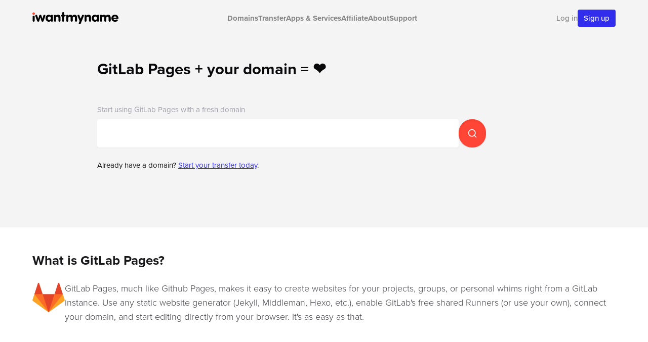

--- FILE ---
content_type: text/html; charset=utf-8
request_url: https://iwantmyname.com/services/developer/gitlab-pages
body_size: 25427
content:
<!DOCTYPE html>
<html dir="ltr" lang="en" xmlns="http://www.w3.org/1999/xhtml">

	<head>
		<!-- Google Tag Manager -->
		<script>(function(w,d,s,l,i){w[l]=w[l]||[];w[l].push({'gtm.start':
		new Date().getTime(),event:'gtm.js'});var f=d.getElementsByTagName(s)[0],
		j=d.createElement(s),dl=l!='dataLayer'?'&l='+l:'';j.async=true;j.src=
		'https://www.googletagmanager.com/gtm.js?id='+i+dl;f.parentNode.insertBefore(j,f);
		})(window,document,'script','dataLayer','GTM-TB9NB4T');</script>
		<!-- End Google Tag Manager -->
		<meta charset="UTF-8">
		<meta http-equiv="Content-Language" content="en">
		<meta http-equiv="Content-Type" content="text/html; charset=UTF-8">
		<meta http-equiv="Pragma" content="no-cache">
		<meta http-equiv="Expires" content="-0">
		<meta name="viewport" content="width=device-width, initial-scale=1">
		<meta name="referrer" content="no-referrer">
		
		<title>GitLab Pages - Plugins | iwantmyname</title>
		<meta name="description" itemprop="description" content="Setting up GitLab Pages for your domain from the iwantmyname dashboard is dead-easy. Register a domain for your project and have your site up and running in minutes.">
		<meta property="og:title" content="GitLab Pages - Plugins | iwantmyname">
		<meta property="og:description" content="Setting up GitLab Pages for your domain from the iwantmyname dashboard is dead-easy. Register a domain for your project and have your site up and running in minutes.">
		<meta property="og:image" content="https://iwantmyname.com/themes/iwantmyname/images/apple-touch-icon.png">
		<meta name="verify-v1" content="95t+rZeat0xVmrUcpaEiXS/RzPuvKo5ie0m8eAVtSm8=">
		<meta name="google-site-verification" content="gL-DPTh8cUNyVttJ5_GKMtZINh90sAXmacJvZn3nYKk">
		<link rel="canonical" href="https://iwantmyname.com/en/services/developer/gitlab-pages">
		<link rel="icon" href="https://iwantmyname.com/themes/iwantmyname/images/favicon-16x16.png" type="image/png" sizes="16x16">
		<link rel="icon" href="https://iwantmyname.com/themes/iwantmyname/images/favicon-32x32.png" type="image/png" sizes="32x32">
		<link rel="apple-touch-icon" href="https://iwantmyname.com/themes/iwantmyname/images/apple-touch-icon.png" type="image/png" sizes="114x114">
		<link rel="shortcut icon" href="https://iwantmyname.com/themes/iwantmyname/images/favicon-32x32.png" type="image/png" sizes="32x32">
		<link rel="image_src" href="https://iwantmyname.com/themes/iwantmyname/images/apple-touch-icon.png" type="image/jpeg">
		<link rel="shortcut" href="https://iwantmyname.com/themes/iwantmyname/images/favicon.ico">
		<link href="/themes/assets/css/font-awesome-animation.min.css?v4248109850" rel="stylesheet" type="text/css">
		<link href="/themes/assets/css/all.min.css?v4248109850" rel="stylesheet" type="text/css">
		<link href="/themes/assets/css/v4-shims.min.css?v4248109850" rel="stylesheet" type="text/css">
		<link href="/themes/iwantmyname/css/main.prod.css?v4248109850" rel="stylesheet" type="text/css">
	<script src="/themes/assets/js/release/jquery.js?v4248109850"></script><script src="/themes/assets/js/release/spin.min.js?v4248109850"></script><script src="/themes/assets/js/release/jqModal.js?v4248109850"></script><script src="/themes/assets/js/release/jquery.cluetip.js?v4248109850"></script><script src="/themes/assets/js/release/script.js?v4248109850"></script><script src="/themes/assets/js/release/jquery.simpler-sidebar.js?v4248109850"></script><script src="/themes/assets/js/release/loading.js?v4248109850"></script><script src="/themes/assets/js/release/DomainSearch.js?v4248109850"></script><script src="/themes/assets/js/release/tooltipster.bundle.min.js?v4248109850"></script></head>

	<body>
				<!-- Google Tag Manager (noscript) -->
				<noscript><iframe src="https://www.googletagmanager.com/ns.html?id=GTM-TB9NB4T" height="0" width="0" style="display:none;visibility:hidden"></iframe></noscript>
				<!-- End Google Tag Manager (noscript) -->
		<script type="text/javascript">
			var modal;
			$(function () {
				// prepare loading div as a modal
				modal = $('#loadingDiv').jqm({ modal: true, toTop: true, onShow: showModal, onHide: hideModal });
				$('input[name=\"userSupportJs\"]').val('yes');
			});

			var search;
			$(document).ready(function () {
				search = new DomainSearch();
				search.currencyCode = 'USD';
				search.setup();

			});

			$(document).ready(function () {
				// this is for index page private whois tooltip
				if ($('#privateWhoisHelpImg')) {
					$('#privateWhoisHelpImg').attr('title', $('#privateWhoisHelpMsg').html());
				}
				$('img[id^=\"privateWhoisHelpImgFor\"]').attr('title', $('#privateWhoisHelpMsg').html());

				if ($('img.imgToolTipHp')) {
					$('img.imgToolTipHp').cluetip({ splitTitle: '|', width: 400 });
				}
			});
		</script>
		<div id="fb-root"></div>
		
		<!-- Page wrapper -->
		<div class="flex flex-col w-full min-h-screen main" x-data="Navbar()">
			<!-- Header -->
			<header class="lg:sticky lg:top-0 z-30 bg-light transition-colors ease-in-out duration-200 relative" x-bind:class="{ 'bg-white border-b border-gray-200 drop-shadow-sm' : scrolling }" x-on:scroll.window="scrolling = (window.pageYOffset) &lt; 25 ? false : true">
				<div class="container mt-2 mb-1">
						<nav class="flex flex-row items-center w-full min-h-14 h-14">
							<div class="flex flex-col w-56 grow-0 shrink-0">
								<a href="https://iwantmyname.com/en/" aria-label="logo links to homepage">
									<img class="h-6 shrink-0" alt="iwantmyname" src="/themes/iwantmyname/images/logo.svg?v=4248109850">
								</a>
							</div>
							<div class="hidden py-2 lg:w-full lg:flex lg:flex-row lg:items-center xl:gap-4">
								<div class="flex flex-row items-center justify-center w-3/5 py-2 lg:px-2 lg:w-3/4">
										<ul class="navbar navbar-center" aria-label="Navigation bar links to main sections of the iwantmyname website">
										        <li><a href="https://iwantmyname.com/en/domains">Domains</a></li>
										        <li><a href="https://iwantmyname.com/en/transfer">Transfer</a></li>
										        <li><a href="https://iwantmyname.com/en/services">Apps &amp; Services</a></li>
										    <li><a href="https://iwantmyname.com/en/affiliate">Affiliate</a></li>
										    <li><a href="https://iwantmyname.com/en/about">About</a></li>
										    <li><a href="https://new.help.iwantmyname.com/hc/en-gb/requests/new" target="_blank">Support</a></li>
										</ul>								</div>
								<div class="flex flex-row items-center w-2/5 py-2 lg:w-1/4">
									<ul class="navbar navbar-end" aria-label="links to user account actions">
									        <li>
									            <a href="https://iwantmyname.com/en/signin" class="login-btn"><span>Log in</span></a>
									        </li>
									        <li>
									            <a href="https://iwantmyname.com/en/signup" class="signup-btn"><span>Sign up</span></a>
									        </li>
									
									</ul>								</div>
							</div>
							<div class="flex flex-row items-center justify-end w-full gap-x-2 lg:hidden">
										<div class="flow-root mx-1">
											<a href="https://iwantmyname.com/en/cart" class="relative flex mx-1 text-black group dark:text-white hover:text-gray-700 dark:hover:text-gray-400">
												<svg xmlns="http://www.w3.org/2000/svg" fill="none" viewbox="0 0 24 24" stroke-width="1.5" stroke="currentColor" class="w-6 h-6">
													<path stroke-linecap="round" stroke-linejoin="round" d="M2.25 3h1.386c.51 0 .955.343 1.087.835l.383 1.437M7.5 14.25a3 3 0 00-3 3h15.75m-12.75-3h11.218c1.121-2.3 2.1-4.684 2.924-7.138a60.114 60.114 0 00-16.536-1.84M7.5 14.25L5.106 5.272M6 20.25a.75.75 0 11-1.5 0 .75.75 0 011.5 0zm12.75 0a.75.75 0 11-1.5 0 .75.75 0 011.5 0z"></path>
												</svg>
												<span class="absolute block px-1 text-xs font-medium leading-tight text-black bg-white border border-gray-200 rounded-full shadow-sm -top-2 -right-3 tabular-nums dark:text-gray-300 dark:bg-gray-900 scItemsCount group-hover:text-gray-600 dark:group-hover:text-gray-400 dark:border-gray-800">0</span>
											</a>
										</div>
								<button class="ml-2 hamburger" :class="{ 'active': expanded }" x-on:click.stop="expanded = !expanded" aria-controls="mobile-nav" :aria-expanded="expanded" aria-label="Mobile Menu">
									<svg class="w-6 h-6 text-gray-700 fill-current dark:text-gray-300" viewbox="0 0 24 24" xmlns="http://www.w3.org/2000/svg">
										<rect y="4" width="24" height="2"></rect>
										<rect y="11" width="24" height="2"></rect>
										<rect y="18" width="24" height="2"></rect>
									</svg>
								</button>
							</div>
						</nav>
						<nav id="mobile-nav" class="navbar-mobile" x-on:click.away="expanded = false" x-on:keydown.escape.window="expanded = false" x-show="expanded" x-transition:enter="transition ease-out duration-200 transform" x-transition:enter-start="opacity-0" x-transition:enter-end="opacity-100" x-transition:leave="transition ease-out duration-200" x-transition:leave-start="opacity-100" x-transition:leave-end="opacity-0" x-cloak>
							<ul x-data="{ selected: null }">
							        <li><a href="https://iwantmyname.com/en/domains">Domains</a></li>
							        <li><a href="https://iwantmyname.com/en/transfer">Transfer</a></li>
							        <li><a href="https://iwantmyname.com/en/services">Apps &amp; Services</a></li>
							    <li><a href="https://iwantmyname.com/en/affiliate">Affiliate</a></li>
							    <li><a href="https://iwantmyname.com/en/about">About</a></li>
							    <li><a href="#">Support</a></li>
							</ul>
							    <div class="grid grid-cols-2 gap-4 px-6 pt-6">
							        <a href="https://iwantmyname.com/en/signin" class="btn btn-secondary btn-outline btn-sm">
							            <span>Login</span>
							        </a>
							        <a href="https://iwantmyname.com/en/signup" class="btn btn-primary btn-sm">
							            <span>Sign up</span>
							        </a>
							    </div>
						</nav>
				</div>
			</header>

			<!-- Page content -->
			<main class="grow bg-white ">

				<!-- Page sections -->
				<div id="contentAreaDiv"><section class="py-6 bg-light lg:py-12">
    <div class="container max-w-screen-lg">
        <div class="flex flex-col text-left gap-y-2">
            <h1 class="font-semibold text-gray-950">GitLab Pages + your domain = ❤️</h1>
        </div>
        <div class="flex flex-col items-start justify-start my-8 text-left lg:my-12">
            <form action="https://iwantmyname.com/en/" class="w-full max-w-screen-md" method="get">
                <div class="flex flex-row w-full">
                    <span class="text-base text-gray-400">Start using GitLab Pages with a fresh domain</span>
                </div>
                <div class="flex flex-row items-center w-full mt-2 gap-x-4">
                    <input type="text" name="q" class="w-full p-0 px-2 font-medium transition duration-500 ease-in-out bg-white border border-white rounded shadow-sm focus:shadow-none focus:rounded-none h-14 focus:ring-0 focus:border-b-2 focus:border-transparent focus:border-b-primary focus:outline-hidden focus:bg-transparent sm:text-lg" autocomplete="off" required>
                    <button type="submit" class="rounded-full btn btn-red size-14" aria-label="domain search">
                        <svg xmlns="http://www.w3.org/2000/svg" width="24" height="24" viewbox="0 0 24 24" fill="none" stroke="currentColor" stroke-width="2" stroke-linecap="round" stroke-linejoin="round" class="size-5 shrink-0 flex-0">
                            <circle cx="11" cy="11" r="8"></circle>
                            <path d="m21 21-4.3-4.3"></path>
                        </svg>
                    </button>
                </div>
                <div class="flex flex-row items-center w-full py-4 mt-2 text-base">
                    <span>Already have a  domain? <a class="link" href="https://iwantmyname.com/en/transfer">Start your transfer today</a>.</span>
                </div>
            </form>
        </div>
    </div>
</section>
<section class="py-6 lg:py-12">
    <div class="container max-w-screen-xl">
        <div class="flex flex-col items-start justify-start gap-4">
            <h2 class="mb-4 font-semibold text-gray-900 xl:mb-6">What is GitLab Pages?</h2>
            <div class="flex flex-row items-start gap-6">
                <a href="http://pages.gitlab.io" target="_blank" title="Visit GitLab Pages" class="shrink-0 grow-0">
                    <img src="/themes/iwantmyname/images/apps/gitlab.png" alt="" width="64" height="64" class="size-16 grow-0 shrink-0">
                </a>
                <div class="max-w-full text-lg font-light prose text-gray-700">
                    <a href="http://pages.gitlab.io">GitLab Pages</a>, much like Github Pages, makes it easy to create websites for your projects, groups, or personal whims right from a GitLab instance. Use any static website generator (Jekyll, Middleman, Hexo, etc.), enable GitLab's free shared Runners (or use your own), connect your domain, and start editing directly from your browser. It's as easy as that.
                </div>
            </div>
        </div>
    </div>

</section>
<section class="py-6 lg:py-12">
    <div class="container max-w-screen-xl">
        <div class="flex flex-row items-center justify-start w-full py-6">
            <h3>Your plugin questions, answered</h3>
        </div>
        <div class="grid grid-cols-1 gap-4 mt-4 xl:gap-6 lg:gap-x-8 md:grid-cols-2">
            <div class="prose">
                <h4>How do I use a plugin?</h4>
                <p>First, get a domain or transfer one in. Then sign up for a hosted service we have a plugin for — each of them are independent companies with different offerings, so it might be good to do a little research. Once you’re signed up, add the plugin to your domain through our domain dashboard and follow any provided instructions. And that’s it!</p>
            </div>
            <div class="prose">
                <h4>Do you have partnerships with the platforms?</h4>
                <p>No, not usually. Sometimes we have affiliate links set up, but we don’t have any financial stake in any of the apps we have plugins for. It’s just a free thing we offer to make your lives easier.</p>
            </div>
            <div class="prose">
                <h4>What do your plugins actually do?</h4>
                <p>Typically, when you want to use a web service you have to enter in some DNS records to point your domain to the platform. It’s kind of a pain in the butt, and definitely stressful for people who aren’t familiar with the terminology or who are building on the web for the first time. So what we’ve done is pre-installed a ton of DNS settings, so when you click on a plugin on our end, all the work is done for you.</p>
            </div>
            <div class="prose">
                <h4>How long does the process usually take?</h4>
                <p>Once you’re signed up for the platform, our end of the equation will take just a few seconds. Unfortunately though, the internet is made up of servers all over the world, and once we add your DNS records, it’s unknown how long all of those servers will take to pick up your changes. Usually it’s just a matter of minutes, but sometimes it can take hours for DNS records to appear. It’s common to feel like you did something wrong after you get a plugin installed, but you probably didn’t. Just hang tight.</p>
            </div>
        </div>
    </div>
</section></div> <!-- Page sections -->
</main> <!-- Page content -->

<!-- Search Results -->
<div id="divSearchResults" style="display: none" data-localstorage="iwmn-cart-31eakj9472080mnj27gda4ff">
	<script type="text/javascript" src="/themes/assets/js/jquery.modal.js?v4248109850"></script>
	<div style="display: none;">
		<div id="searchResultStatus_1">
			<span class="flex flex-row items-center text-gray-600 gap-x-1">
				<svg xmlns="http://www.w3.org/2000/svg" width="32" height="32" fill="currentColor" viewbox="0 0 256 256" class="text-gray-400 size-7 grow-0 shrink-0 statusTips" title="Unknown">
					<path d="M128,24A104,104,0,1,0,232,128,104.11,104.11,0,0,0,128,24Zm0,192a88,88,0,1,1,88-88A88.1,88.1,0,0,1,128,216Zm48-56a8,8,0,0,1-8,8H88a8,8,0,0,1,0-16h80A8,8,0,0,1,176,160ZM80,108a12,12,0,1,1,12,12A12,12,0,0,1,80,108Zm96,0a12,12,0,1,1-12-12A12,12,0,0,1,176,108Z"></path>
				</svg>
			</span>
		</div>
		<div id="searchResultStatus_2">
			<span class="flex flex-row items-center text-gray-600 gap-x-1">
				<svg xmlns="http://www.w3.org/2000/svg" width="32" height="32" fill="currentColor" viewbox="0 0 256 256" class="text-gray-400 size-7 grow-0 shrink-0 statusTips" title="Unknown">
					<path d="M128,24A104,104,0,1,0,232,128,104.11,104.11,0,0,0,128,24Zm0,192a88,88,0,1,1,88-88A88.1,88.1,0,0,1,128,216Zm48-56a8,8,0,0,1-8,8H88a8,8,0,0,1,0-16h80A8,8,0,0,1,176,160ZM80,108a12,12,0,1,1,12,12A12,12,0,0,1,80,108Zm96,0a12,12,0,1,1-12-12A12,12,0,0,1,176,108Z"></path>
				</svg>
			</span>
		</div>
		<div id="searchResultStatus_3">
			<svg xmlns="http://www.w3.org/2000/svg" title="Pending" fill="none" viewbox="0 0 24 24" stroke-width="1.5" stroke="currentColor" class="size-7 statusTips">
				<path stroke-linecap="round" stroke-linejoin="round" d="M9.879 7.519c1.171-1.025 3.071-1.025 4.242 0 1.172 1.025 1.172 2.687 0 3.712-.203.179-.43.326-.67.442-.745.361-1.45.999-1.45 1.827v.75M21 12a9 9 0 11-18 0 9 9 0 0118 0zm-9 5.25h.008v.008H12v-.008z"></path>
			</svg>
		</div>
		<div id="searchResultStatus_4">
			<span class="flex flex-row items-center gap-x-1">
				<svg xmlns="http://www.w3.org/2000/svg" width="28" height="28" fill="#75a149" viewbox="0 0 256 256" class="text-green-700 size-7 grow-0 shrink-0 statusTips" title="Available">
					<path d="M224,128a96,96,0,1,1-96-96A96,96,0,0,1,224,128Z" opacity="0.2"></path>
					<path d="M128,24A104,104,0,1,0,232,128,104.11,104.11,0,0,0,128,24Zm0,192a88,88,0,1,1,88-88A88.1,88.1,0,0,1,128,216ZM80,108a12,12,0,1,1,12,12A12,12,0,0,1,80,108Zm96,0a12,12,0,1,1-12-12A12,12,0,0,1,176,108Zm-1.08,48c-10.29,17.79-27.39,28-46.92,28s-36.63-10.2-46.92-28a8,8,0,1,1,13.84-8c7.47,12.91,19.21,20,33.08,20s25.61-7.1,33.08-20a8,8,0,1,1,13.84,8Z"></path>
				</svg>
			</span>
		</div>
		<div id="searchResultStatus_5">
			<span class="flex flex-row items-center gap-x-1">
				<svg class="size-7 statusTips" title="Invalid" viewbox="0 0 33 33" fill="none" xmlns="http://www.w3.org/2000/svg">
					<path d="M22.7429 24L18.5 19.7571L14.2571 24L13 22.7429L17.2429 18.5L13 14.2571L14.2571 13L18.5 17.2429L22.7429 13L24 14.2571L19.7571 18.5L24 22.7429L22.7429 24Z" fill="#ADADAD"></path>
					<circle cx="18" cy="18" r="13.625" stroke="#ADADAD" stroke-width="2"></circle>
				</svg>
			</span>
		</div>
		<div id="searchResultStatus_6">
			<span class="flex flex-row items-center gap-x-1">
				<svg class="size-7 statusTips" title="Not available" viewbox="0 0 33 33" fill="none" xmlns="http://www.w3.org/2000/svg">
					<path d="M22.7429 24L18.5 19.7571L14.2571 24L13 22.7429L17.2429 18.5L13 14.2571L14.2571 13L18.5 17.2429L22.7429 13L24 14.2571L19.7571 18.5L24 22.7429L22.7429 24Z" fill="#ADADAD"></path>
					<circle cx="18" cy="18" r="13.625" stroke="#ADADAD" stroke-width="2"></circle>
				</svg>
			</span>
		</div>
		<div id="searchResultStatus_7">
			<button class="flex flex-row items-center whois-details link gap-x-1" type="button" aria-label="Whois Details">
				<svg xmlns="http://www.w3.org/2000/svg" width="32" height="32" fill="currentColor" viewbox="0 0 256 256" class="text-gray-400 size-7 grow-0 shrink-0 statusTips" title="Taken">
					<path d="M92,152a12,12,0,1,1,12-12A12,12,0,0,1,92,152Zm72-24a12,12,0,1,0,12,12A12,12,0,0,0,164,128Zm68,0A104,104,0,1,1,128,24,104.11,104.11,0,0,1,232,128Zm-16,0a88,88,0,1,0-88,88A88.1,88.1,0,0,0,216,128ZM171.56,81.34,128,110.39l-43.56-29a8,8,0,1,0-8.88,13.32l48,32a8,8,0,0,0,8.88,0l48-32a8,8,0,0,0-8.88-13.32Zm-15.13,96C148,171.73,139.94,168,128,168s-20,3.73-28.43,9.34a8,8,0,0,0,8.86,13.32C114.93,186.34,120,184,128,184s13.07,2.34,19.57,6.66a8,8,0,1,0,8.86-13.32Z"></path>
				</svg>
				<span class="sr-only">Taken</span>
			</button>
		</div>
		<div id="searchResultStatus_8">
			<span class="flex flex-row items-center gap-x-1">
				<svg xmlns="http://www.w3.org/2000/svg" title="Reserved" fill="none" viewbox="0 0 24 24" stroke-width="1.5" stroke="currentColor" class="text-red-600 size-7 statusTips">
					<path stroke-linecap="round" stroke-linejoin="round" d="M12 9v3.75m9-.75a9 9 0 11-18 0 9 9 0 0118 0zm-9 3.75h.008v.008H12v-.008z"></path>
				</svg>
			</span>
		</div>
		<div id="searchResultStatus_9">
			<span class="flex flex-row items-center gap-x-1">
				<svg xmlns="http://www.w3.org/2000/svg" title="Preorder" fill="none" viewbox="0 0 24 24" stroke-width="1.5" stroke="currentColor" class="text-red-600 size-7 statusTips">
					<path stroke-linecap="round" stroke-linejoin="round" d="M12 9v3.75m9-.75a9 9 0 11-18 0 9 9 0 0118 0zm-9 3.75h.008v.008H12v-.008z"></path>
				</svg>
			</span>
		</div>
		<div id="searchResultStatus_10">
			<span class="flex flex-row items-center text-gray-600 gap-x-1">
				<svg xmlns="http://www.w3.org/2000/svg" title="Sorry, ###TLD### doesn't support internationalized domain names (IDN)." fill="none" viewbox="0 0 24 24" stroke-width="1.5" stroke="currentColor" class="size-7 statusTips">
					<path stroke-linecap="round" stroke-linejoin="round" d="M9.879 7.519c1.171-1.025 3.071-1.025 4.242 0 1.172 1.025 1.172 2.687 0 3.712-.203.179-.43.326-.67.442-.745.361-1.45.999-1.45 1.827v.75M21 12a9 9 0 11-18 0 9 9 0 0118 0zm-9 5.25h.008v.008H12v-.008z"></path>
				</svg>
			</span>
		</div>
		<div id="searchResultStatus_11">
			<span class="flex flex-row items-center text-gray-600 gap-x-1">
				<svg xmlns="http://www.w3.org/2000/svg" title="Sorry, internationalized domain name (IDN) support for ###TLD### does not allow your entered characters." fill="none" viewbox="0 0 24 24" stroke-width="1.5" stroke="currentColor" class="size-7 statusTips">
					<path stroke-linecap="round" stroke-linejoin="round" d="M9.879 7.519c1.171-1.025 3.071-1.025 4.242 0 1.172 1.025 1.172 2.687 0 3.712-.203.179-.43.326-.67.442-.745.361-1.45.999-1.45 1.827v.75M21 12a9 9 0 11-18 0 9 9 0 0118 0zm-9 5.25h.008v.008H12v-.008z"></path>
				</svg>
			</span>
		</div>
		<div id="AddedToShoppingCart">
			<i class="fas fa-times"></i>
			<span class="hidden lg:block">Remove from Cart</span>
		</div>
		<div id="ViewShoppingCart">
			<i class="block fas fa-check-circle lg:hidden"></i>
			<span class="hidden lg:block">in cart</span>
		</div>
		<div id="ButtonLoadingLabel">Loading</div>
		<div id="AddToCart">
			<svg xmlns="http://www.w3.org/2000/svg" width="20" height="20" fill="currentColor" viewbox="0 0 256 256" class="size-5 grow-0 shrink-0">
				<path d="M230.14,58.87A8,8,0,0,0,224,56H62.68L56.6,22.57A8,8,0,0,0,48.73,16H24a8,8,0,0,0,0,16h18L67.56,172.29a24,24,0,0,0,5.33,11.27,28,28,0,1,0,44.4,8.44h45.42A27.75,27.75,0,0,0,160,204a28,28,0,1,0,28-28H91.17a8,8,0,0,1-7.87-6.57L80.13,152h116a24,24,0,0,0,23.61-19.71l12.16-66.86A8,8,0,0,0,230.14,58.87ZM104,204a12,12,0,1,1-12-12A12,12,0,0,1,104,204Zm96,0a12,12,0,1,1-12-12A12,12,0,0,1,200,204Zm4-74.57A8,8,0,0,1,196.1,136H77.22L65.59,72H214.41Z"></path>
			</svg>
			<span class="hidden">Add to Cart</span>
		</div>
	</div>
	<div class="shoppingCartTip" id="scTip"></div>
	<div id="search-results" class="relative grid grid-cols-1 mt-4 mb-8">
		<div class="sticky top-0 z-20 bg-white border-b border-gray-200 shadow-sm search-result-title-row" style="display: none;">
			<div id="searchResultMessage" class="alert alert-error error"></div>
			<div class="container grid max-w-screen-xl grid-cols-2 text-sm font-medium text-gray-800" style="display: none;">
				
				<div class="py-3">
					<button type="button" class="cfg_TldFilter" id="filter-tlds">
						<span class="flex flex-row items-center">
							<svg class="w-5 h-5" fill="currentColor" viewbox="0 0 20 20" xmlns="http://www.w3.org/2000/svg">
								<path d="M5 4a1 1 0 00-2 0v7.268a2 2 0 000 3.464V16a1 1 0 102 0v-1.268a2 2 0 000-3.464V4zM11 4a1 1 0 10-2 0v1.268a2 2 0 000 3.464V16a1 1 0 102 0V8.732a2 2 0 000-3.464V4zM16 3a1 1 0 011 1v7.268a2 2 0 010 3.464V16a1 1 0 11-2 0v-1.268a2 2 0 010-3.464V4a1 1 0 011-1z"></path>
							</svg>
							<span class="px-2 py-2 font-semibold">Filters</span>
							<span class="px-2 py-0.5 text-xs font-semibold tabular-nums text-gray-800 bg-gray-200" id="tld-filter-counter"></span>
							<svg aria-hidden="true" class="w-5 h-5" xmlns="http://www.w3.org/2000/svg" viewbox="0 0 20 20" fill="currentColor">
								<path fill-rule="evenodd" d="M5.293 7.293a1 1 0 011.414 0L10 10.586l3.293-3.293a1 1 0 111.414 1.414l-4 4a1 1 0 01-1.414 0l-4-4a1 1 0 010-1.414z" clip-rule="evenodd"></path>
							</svg>
						</span>
					</button>
				</div>
				
				<div class="flex flex-row items-center justify-end py-3 srr-add-to-cart">
					<button type="button" id="addAllLnk" class="btn btn-primary" aria-label="Add All to Cart">
						<i class="fas fa-cart-plus"></i>
						<span>Add All to Cart</span>
					</button>
				</div>
			</div>
			<div id="filter-tlds-section" style="display: none;">
				<div class="bg-gray-50">
					<div class="container grid grid-cols-1 pt-2 lg:grid-cols-2">
						<div id="filters" class="space-x-0 navbar-tab lg:justify-start">
							<button class="gap-1 cfg_Option active" id="btnIncludePremium">
								<span>Include Premiums</span>
								<i class="fa fa-star"></i>
							</button>
							<button class="gap-1 cfg_Option" id="btnAvailableOnly">
								<span>Available Only</span> <i class="fa fa-check"></i>
							</button>
							<button class="gap-1 cfg_Option" id="btnExactMatch">
								<span>Exact Match</span> <i class="fa fa-check-circle"></i>
							</button>
						</div>
						<div id="primary-filters" class="justify-between space-x-0 navbar-tab lg:justify-end">
							<button class="cfg_TldRange" id="tldAE">A-E</button>
							<button class="cfg_TldRange" id="tldFJ">F-J</button>
							<button class="cfg_TldRange" id="tldKN">K-N</button>
							<button class="cfg_TldRange" id="tldOR">O-R</button>
							<button class="cfg_TldRange" id="tldSZ">S-Z</button>
							<button id="reset">Show All</button>
						</div>
					</div>
				</div>
				<div class="container flex flex-col">
					<div id="tldAEList" class="grid grid-cols-3 p-2 overflow-y-auto lg:grid-cols-6 xl:grid-cols-12 secondary-tld-filters max-h-72" style="display:none;">
							<button class="justify-start text-left shadow-none cfg_TLD filter-tld-btn btn btn-sm" data-tld="ai">ai</button>
							<button class="justify-start text-left shadow-none cfg_TLD filter-tld-btn btn btn-sm" data-tld="app">app</button>
							<button class="justify-start text-left shadow-none cfg_TLD filter-tld-btn btn btn-sm" data-tld="ac">ac</button>
							<button class="justify-start text-left shadow-none cfg_TLD filter-tld-btn btn btn-sm" data-tld="aero">aero</button>
							<button class="justify-start text-left shadow-none cfg_TLD filter-tld-btn btn btn-sm" data-tld="academy">academy</button>
							<button class="justify-start text-left shadow-none cfg_TLD filter-tld-btn btn btn-sm" data-tld="africa.com">africa.com</button>
							<button class="justify-start text-left shadow-none cfg_TLD filter-tld-btn btn btn-sm" data-tld="accountant">accountant</button>
							<button class="justify-start text-left shadow-none cfg_TLD filter-tld-btn btn btn-sm" data-tld="accountants">accountants</button>
							<button class="justify-start text-left shadow-none cfg_TLD filter-tld-btn btn btn-sm" data-tld="actor">actor</button>
							<button class="justify-start text-left shadow-none cfg_TLD filter-tld-btn btn btn-sm" data-tld="adult">adult</button>
							<button class="justify-start text-left shadow-none cfg_TLD filter-tld-btn btn btn-sm" data-tld="airforce">airforce</button>
							<button class="justify-start text-left shadow-none cfg_TLD filter-tld-btn btn btn-sm" data-tld="ae.org">ae.org</button>
							<button class="justify-start text-left shadow-none cfg_TLD filter-tld-btn btn btn-sm" data-tld="ae">ae</button>
							<button class="justify-start text-left shadow-none cfg_TLD filter-tld-btn btn btn-sm" data-tld="africa">africa</button>
							<button class="justify-start text-left shadow-none cfg_TLD filter-tld-btn btn btn-sm" data-tld="ag">ag</button>
							<button class="justify-start text-left shadow-none cfg_TLD filter-tld-btn btn btn-sm" data-tld="agency">agency</button>
							<button class="justify-start text-left shadow-none cfg_TLD filter-tld-btn btn btn-sm" data-tld="am">am</button>
							<button class="justify-start text-left shadow-none cfg_TLD filter-tld-btn btn btn-sm" data-tld="army">army</button>
							<button class="justify-start text-left shadow-none cfg_TLD filter-tld-btn btn btn-sm" data-tld="apartments">apartments</button>
							<button class="justify-start text-left shadow-none cfg_TLD filter-tld-btn btn btn-sm" data-tld="archi">archi</button>
							<button class="justify-start text-left shadow-none cfg_TLD filter-tld-btn btn btn-sm" data-tld="art">art</button>
							<button class="justify-start text-left shadow-none cfg_TLD filter-tld-btn btn btn-sm" data-tld="as">as</button>
							<button class="justify-start text-left shadow-none cfg_TLD filter-tld-btn btn btn-sm" data-tld="asia">asia</button>
							<button class="justify-start text-left shadow-none cfg_TLD filter-tld-btn btn btn-sm" data-tld="associates">associates</button>
							<button class="justify-start text-left shadow-none cfg_TLD filter-tld-btn btn btn-sm" data-tld="at">at</button>
							<button class="justify-start text-left shadow-none cfg_TLD filter-tld-btn btn btn-sm" data-tld="audio">audio</button>
							<button class="justify-start text-left shadow-none cfg_TLD filter-tld-btn btn btn-sm" data-tld="attorney">attorney</button>
							<button class="justify-start text-left shadow-none cfg_TLD filter-tld-btn btn btn-sm" data-tld="auto">auto</button>
							<button class="justify-start text-left shadow-none cfg_TLD filter-tld-btn btn btn-sm" data-tld="autos">autos</button>
							<button class="justify-start text-left shadow-none cfg_TLD filter-tld-btn btn btn-sm" data-tld="au">au</button>
							<button class="justify-start text-left shadow-none cfg_TLD filter-tld-btn btn btn-sm" data-tld="auction">auction</button>
							<button class="justify-start text-left shadow-none cfg_TLD filter-tld-btn btn btn-sm" data-tld="ac.nz">ac.nz</button>
							<button class="justify-start text-left shadow-none cfg_TLD filter-tld-btn btn btn-sm" data-tld="baby">baby</button>
							<button class="justify-start text-left shadow-none cfg_TLD filter-tld-btn btn btn-sm" data-tld="band">band</button>
							<button class="justify-start text-left shadow-none cfg_TLD filter-tld-btn btn btn-sm" data-tld="bar">bar</button>
							<button class="justify-start text-left shadow-none cfg_TLD filter-tld-btn btn btn-sm" data-tld="bargains">bargains</button>
							<button class="justify-start text-left shadow-none cfg_TLD filter-tld-btn btn btn-sm" data-tld="bayern">bayern</button>
							<button class="justify-start text-left shadow-none cfg_TLD filter-tld-btn btn btn-sm" data-tld="be">be</button>
							<button class="justify-start text-left shadow-none cfg_TLD filter-tld-btn btn btn-sm" data-tld="beauty">beauty</button>
							<button class="justify-start text-left shadow-none cfg_TLD filter-tld-btn btn btn-sm" data-tld="beer">beer</button>
							<button class="justify-start text-left shadow-none cfg_TLD filter-tld-btn btn btn-sm" data-tld="berlin">berlin</button>
							<button class="justify-start text-left shadow-none cfg_TLD filter-tld-btn btn btn-sm" data-tld="best">best</button>
							<button class="justify-start text-left shadow-none cfg_TLD filter-tld-btn btn btn-sm" data-tld="bi">bi</button>
							<button class="justify-start text-left shadow-none cfg_TLD filter-tld-btn btn btn-sm" data-tld="bet">bet</button>
							<button class="justify-start text-left shadow-none cfg_TLD filter-tld-btn btn btn-sm" data-tld="bid">bid</button>
							<button class="justify-start text-left shadow-none cfg_TLD filter-tld-btn btn btn-sm" data-tld="bike">bike</button>
							<button class="justify-start text-left shadow-none cfg_TLD filter-tld-btn btn btn-sm" data-tld="bingo">bingo</button>
							<button class="justify-start text-left shadow-none cfg_TLD filter-tld-btn btn btn-sm" data-tld="bio">bio</button>
							<button class="justify-start text-left shadow-none cfg_TLD filter-tld-btn btn btn-sm" data-tld="biz">biz</button>
							<button class="justify-start text-left shadow-none cfg_TLD filter-tld-btn btn btn-sm" data-tld="biz.pl">biz.pl</button>
							<button class="justify-start text-left shadow-none cfg_TLD filter-tld-btn btn btn-sm" data-tld="black">black</button>
							<button class="justify-start text-left shadow-none cfg_TLD filter-tld-btn btn btn-sm" data-tld="blackfriday">blackfriday</button>
							<button class="justify-start text-left shadow-none cfg_TLD filter-tld-btn btn btn-sm" data-tld="blog">blog</button>
							<button class="justify-start text-left shadow-none cfg_TLD filter-tld-btn btn btn-sm" data-tld="blue">blue</button>
							<button class="justify-start text-left shadow-none cfg_TLD filter-tld-btn btn btn-sm" data-tld="boats">boats</button>
							<button class="justify-start text-left shadow-none cfg_TLD filter-tld-btn btn btn-sm" data-tld="boston">boston</button>
							<button class="justify-start text-left shadow-none cfg_TLD filter-tld-btn btn btn-sm" data-tld="boutique">boutique</button>
							<button class="justify-start text-left shadow-none cfg_TLD filter-tld-btn btn btn-sm" data-tld="br.com">br.com</button>
							<button class="justify-start text-left shadow-none cfg_TLD filter-tld-btn btn btn-sm" data-tld="brussels">brussels</button>
							<button class="justify-start text-left shadow-none cfg_TLD filter-tld-btn btn btn-sm" data-tld="build">build</button>
							<button class="justify-start text-left shadow-none cfg_TLD filter-tld-btn btn btn-sm" data-tld="builders">builders</button>
							<button class="justify-start text-left shadow-none cfg_TLD filter-tld-btn btn btn-sm" data-tld="business">business</button>
							<button class="justify-start text-left shadow-none cfg_TLD filter-tld-btn btn btn-sm" data-tld="buzz">buzz</button>
							<button class="justify-start text-left shadow-none cfg_TLD filter-tld-btn btn btn-sm" data-tld="broker">broker</button>
							<button class="justify-start text-left shadow-none cfg_TLD filter-tld-btn btn btn-sm" data-tld="bz">bz</button>
							<button class="justify-start text-left shadow-none cfg_TLD filter-tld-btn btn btn-sm" data-tld="com">com</button>
							<button class="justify-start text-left shadow-none cfg_TLD filter-tld-btn btn btn-sm" data-tld="co">co</button>
							<button class="justify-start text-left shadow-none cfg_TLD filter-tld-btn btn btn-sm" data-tld="club">club</button>
							<button class="justify-start text-left shadow-none cfg_TLD filter-tld-btn btn btn-sm" data-tld="ca">ca</button>
							<button class="justify-start text-left shadow-none cfg_TLD filter-tld-btn btn btn-sm" data-tld="com.ar">com.ar</button>
							<button class="justify-start text-left shadow-none cfg_TLD filter-tld-btn btn btn-sm" data-tld="com.au">com.au</button>
							<button class="justify-start text-left shadow-none cfg_TLD filter-tld-btn btn btn-sm" data-tld="cab">cab</button>
							<button class="justify-start text-left shadow-none cfg_TLD filter-tld-btn btn btn-sm" data-tld="cafe">cafe</button>
							<button class="justify-start text-left shadow-none cfg_TLD filter-tld-btn btn btn-sm" data-tld="cam">cam</button>
							<button class="justify-start text-left shadow-none cfg_TLD filter-tld-btn btn btn-sm" data-tld="camera">camera</button>
							<button class="justify-start text-left shadow-none cfg_TLD filter-tld-btn btn btn-sm" data-tld="camp">camp</button>
							<button class="justify-start text-left shadow-none cfg_TLD filter-tld-btn btn btn-sm" data-tld="capetown">capetown</button>
							<button class="justify-start text-left shadow-none cfg_TLD filter-tld-btn btn btn-sm" data-tld="capital">capital</button>
							<button class="justify-start text-left shadow-none cfg_TLD filter-tld-btn btn btn-sm" data-tld="cards">cards</button>
							<button class="justify-start text-left shadow-none cfg_TLD filter-tld-btn btn btn-sm" data-tld="care">care</button>
							<button class="justify-start text-left shadow-none cfg_TLD filter-tld-btn btn btn-sm" data-tld="career">career</button>
							<button class="justify-start text-left shadow-none cfg_TLD filter-tld-btn btn btn-sm" data-tld="careers">careers</button>
							<button class="justify-start text-left shadow-none cfg_TLD filter-tld-btn btn btn-sm" data-tld="casa">casa</button>
							<button class="justify-start text-left shadow-none cfg_TLD filter-tld-btn btn btn-sm" data-tld="cash">cash</button>
							<button class="justify-start text-left shadow-none cfg_TLD filter-tld-btn btn btn-sm" data-tld="casino">casino</button>
							<button class="justify-start text-left shadow-none cfg_TLD filter-tld-btn btn btn-sm" data-tld="car">car</button>
							<button class="justify-start text-left shadow-none cfg_TLD filter-tld-btn btn btn-sm" data-tld="catering">catering</button>
							<button class="justify-start text-left shadow-none cfg_TLD filter-tld-btn btn btn-sm" data-tld="cc">cc</button>
							<button class="justify-start text-left shadow-none cfg_TLD filter-tld-btn btn btn-sm" data-tld="center">center</button>
							<button class="justify-start text-left shadow-none cfg_TLD filter-tld-btn btn btn-sm" data-tld="ch">ch</button>
							<button class="justify-start text-left shadow-none cfg_TLD filter-tld-btn btn btn-sm" data-tld="cars">cars</button>
							<button class="justify-start text-left shadow-none cfg_TLD filter-tld-btn btn btn-sm" data-tld="charity">charity</button>
							<button class="justify-start text-left shadow-none cfg_TLD filter-tld-btn btn btn-sm" data-tld="chat">chat</button>
							<button class="justify-start text-left shadow-none cfg_TLD filter-tld-btn btn btn-sm" data-tld="cheap">cheap</button>
							<button class="justify-start text-left shadow-none cfg_TLD filter-tld-btn btn btn-sm" data-tld="church">church</button>
							<button class="justify-start text-left shadow-none cfg_TLD filter-tld-btn btn btn-sm" data-tld="city">city</button>
							<button class="justify-start text-left shadow-none cfg_TLD filter-tld-btn btn btn-sm" data-tld="cat">cat</button>
							<button class="justify-start text-left shadow-none cfg_TLD filter-tld-btn btn btn-sm" data-tld="cl">cl</button>
							<button class="justify-start text-left shadow-none cfg_TLD filter-tld-btn btn btn-sm" data-tld="claims">claims</button>
							<button class="justify-start text-left shadow-none cfg_TLD filter-tld-btn btn btn-sm" data-tld="cleaning">cleaning</button>
							<button class="justify-start text-left shadow-none cfg_TLD filter-tld-btn btn btn-sm" data-tld="ceo">ceo</button>
							<button class="justify-start text-left shadow-none cfg_TLD filter-tld-btn btn btn-sm" data-tld="click">click</button>
							<button class="justify-start text-left shadow-none cfg_TLD filter-tld-btn btn btn-sm" data-tld="clinic">clinic</button>
							<button class="justify-start text-left shadow-none cfg_TLD filter-tld-btn btn btn-sm" data-tld="clothing">clothing</button>
							<button class="justify-start text-left shadow-none cfg_TLD filter-tld-btn btn btn-sm" data-tld="cloud">cloud</button>
							<button class="justify-start text-left shadow-none cfg_TLD filter-tld-btn btn btn-sm" data-tld="cm">cm</button>
							<button class="justify-start text-left shadow-none cfg_TLD filter-tld-btn btn btn-sm" data-tld="cn.com">cn.com</button>
							<button class="justify-start text-left shadow-none cfg_TLD filter-tld-btn btn btn-sm" data-tld="co.uk">co.uk</button>
							<button class="justify-start text-left shadow-none cfg_TLD filter-tld-btn btn btn-sm" data-tld="christmas">christmas</button>
							<button class="justify-start text-left shadow-none cfg_TLD filter-tld-btn btn btn-sm" data-tld="coach">coach</button>
							<button class="justify-start text-left shadow-none cfg_TLD filter-tld-btn btn btn-sm" data-tld="codes">codes</button>
							<button class="justify-start text-left shadow-none cfg_TLD filter-tld-btn btn btn-sm" data-tld="coffee">coffee</button>
							<button class="justify-start text-left shadow-none cfg_TLD filter-tld-btn btn btn-sm" data-tld="college">college</button>
							<button class="justify-start text-left shadow-none cfg_TLD filter-tld-btn btn btn-sm" data-tld="cologne">cologne</button>
							<button class="justify-start text-left shadow-none cfg_TLD filter-tld-btn btn btn-sm" data-tld="community">community</button>
							<button class="justify-start text-left shadow-none cfg_TLD filter-tld-btn btn btn-sm" data-tld="company">company</button>
							<button class="justify-start text-left shadow-none cfg_TLD filter-tld-btn btn btn-sm" data-tld="compare">compare</button>
							<button class="justify-start text-left shadow-none cfg_TLD filter-tld-btn btn btn-sm" data-tld="computer">computer</button>
							<button class="justify-start text-left shadow-none cfg_TLD filter-tld-btn btn btn-sm" data-tld="condos">condos</button>
							<button class="justify-start text-left shadow-none cfg_TLD filter-tld-btn btn btn-sm" data-tld="construction">construction</button>
							<button class="justify-start text-left shadow-none cfg_TLD filter-tld-btn btn btn-sm" data-tld="club.tw">club.tw</button>
							<button class="justify-start text-left shadow-none cfg_TLD filter-tld-btn btn btn-sm" data-tld="consulting">consulting</button>
							<button class="justify-start text-left shadow-none cfg_TLD filter-tld-btn btn btn-sm" data-tld="contact">contact</button>
							<button class="justify-start text-left shadow-none cfg_TLD filter-tld-btn btn btn-sm" data-tld="contractors">contractors</button>
							<button class="justify-start text-left shadow-none cfg_TLD filter-tld-btn btn btn-sm" data-tld="cooking">cooking</button>
							<button class="justify-start text-left shadow-none cfg_TLD filter-tld-btn btn btn-sm" data-tld="co.at">co.at</button>
							<button class="justify-start text-left shadow-none cfg_TLD filter-tld-btn btn btn-sm" data-tld="cool">cool</button>
							<button class="justify-start text-left shadow-none cfg_TLD filter-tld-btn btn btn-sm" data-tld="coupons">coupons</button>
							<button class="justify-start text-left shadow-none cfg_TLD filter-tld-btn btn btn-sm" data-tld="co.bz">co.bz</button>
							<button class="justify-start text-left shadow-none cfg_TLD filter-tld-btn btn btn-sm" data-tld="courses">courses</button>
							<button class="justify-start text-left shadow-none cfg_TLD filter-tld-btn btn btn-sm" data-tld="co.cm">co.cm</button>
							<button class="justify-start text-left shadow-none cfg_TLD filter-tld-btn btn btn-sm" data-tld="co.com">co.com</button>
							<button class="justify-start text-left shadow-none cfg_TLD filter-tld-btn btn btn-sm" data-tld="credit">credit</button>
							<button class="justify-start text-left shadow-none cfg_TLD filter-tld-btn btn btn-sm" data-tld="cricket">cricket</button>
							<button class="justify-start text-left shadow-none cfg_TLD filter-tld-btn btn btn-sm" data-tld="co.gg">co.gg</button>
							<button class="justify-start text-left shadow-none cfg_TLD filter-tld-btn btn btn-sm" data-tld="cx">cx</button>
							<button class="justify-start text-left shadow-none cfg_TLD filter-tld-btn btn btn-sm" data-tld="co.in">co.in</button>
							<button class="justify-start text-left shadow-none cfg_TLD filter-tld-btn btn btn-sm" data-tld="cz">cz</button>
							<button class="justify-start text-left shadow-none cfg_TLD filter-tld-btn btn btn-sm" data-tld="co.je">co.je</button>
							<button class="justify-start text-left shadow-none cfg_TLD filter-tld-btn btn btn-sm" data-tld="co.nl">co.nl</button>
							<button class="justify-start text-left shadow-none cfg_TLD filter-tld-btn btn btn-sm" data-tld="co.no">co.no</button>
							<button class="justify-start text-left shadow-none cfg_TLD filter-tld-btn btn btn-sm" data-tld="com.ag">com.ag</button>
							<button class="justify-start text-left shadow-none cfg_TLD filter-tld-btn btn btn-sm" data-tld="com.ai">com.ai</button>
							<button class="justify-start text-left shadow-none cfg_TLD filter-tld-btn btn btn-sm" data-tld="com.bz">com.bz</button>
							<button class="justify-start text-left shadow-none cfg_TLD filter-tld-btn btn btn-sm" data-tld="com.cm">com.cm</button>
							<button class="justify-start text-left shadow-none cfg_TLD filter-tld-btn btn btn-sm" data-tld="com.co">com.co</button>
							<button class="justify-start text-left shadow-none cfg_TLD filter-tld-btn btn btn-sm" data-tld="com.de">com.de</button>
							<button class="justify-start text-left shadow-none cfg_TLD filter-tld-btn btn btn-sm" data-tld="com.es">com.es</button>
							<button class="justify-start text-left shadow-none cfg_TLD filter-tld-btn btn btn-sm" data-tld="com.gl">com.gl</button>
							<button class="justify-start text-left shadow-none cfg_TLD filter-tld-btn btn btn-sm" data-tld="com.hn">com.hn</button>
							<button class="justify-start text-left shadow-none cfg_TLD filter-tld-btn btn btn-sm" data-tld="com.lc">com.lc</button>
							<button class="justify-start text-left shadow-none cfg_TLD filter-tld-btn btn btn-sm" data-tld="com.mx">com.mx</button>
							<button class="justify-start text-left shadow-none cfg_TLD filter-tld-btn btn btn-sm" data-tld="com.nf">com.nf</button>
							<button class="justify-start text-left shadow-none cfg_TLD filter-tld-btn btn btn-sm" data-tld="com.ng">com.ng</button>
							<button class="justify-start text-left shadow-none cfg_TLD filter-tld-btn btn btn-sm" data-tld="com.pe">com.pe</button>
							<button class="justify-start text-left shadow-none cfg_TLD filter-tld-btn btn btn-sm" data-tld="com.ph">com.ph</button>
							<button class="justify-start text-left shadow-none cfg_TLD filter-tld-btn btn btn-sm" data-tld="com.pk">com.pk</button>
							<button class="justify-start text-left shadow-none cfg_TLD filter-tld-btn btn btn-sm" data-tld="com.pl">com.pl</button>
							<button class="justify-start text-left shadow-none cfg_TLD filter-tld-btn btn btn-sm" data-tld="com.sc">com.sc</button>
							<button class="justify-start text-left shadow-none cfg_TLD filter-tld-btn btn btn-sm" data-tld="com.se">com.se</button>
							<button class="justify-start text-left shadow-none cfg_TLD filter-tld-btn btn btn-sm" data-tld="com.tw">com.tw</button>
							<button class="justify-start text-left shadow-none cfg_TLD filter-tld-btn btn btn-sm" data-tld="com.vc">com.vc</button>
							<button class="justify-start text-left shadow-none cfg_TLD filter-tld-btn btn btn-sm" data-tld="com.vn">com.vn</button>
							<button class="justify-start text-left shadow-none cfg_TLD filter-tld-btn btn btn-sm" data-tld="country">country</button>
							<button class="justify-start text-left shadow-none cfg_TLD filter-tld-btn btn btn-sm" data-tld="creditcard">creditcard</button>
							<button class="justify-start text-left shadow-none cfg_TLD filter-tld-btn btn btn-sm" data-tld="cruises">cruises</button>
							<button class="justify-start text-left shadow-none cfg_TLD filter-tld-btn btn btn-sm" data-tld="cymru">cymru</button>
							<button class="justify-start text-left shadow-none cfg_TLD filter-tld-btn btn btn-sm" data-tld="cyou">cyou</button>
							<button class="justify-start text-left shadow-none cfg_TLD filter-tld-btn btn btn-sm" data-tld="co.nz">co.nz</button>
							<button class="justify-start text-left shadow-none cfg_TLD filter-tld-btn btn btn-sm" data-tld="com.sb">com.sb</button>
							<button class="justify-start text-left shadow-none cfg_TLD filter-tld-btn btn btn-sm" data-tld="co.za">co.za</button>
							<button class="justify-start text-left shadow-none cfg_TLD filter-tld-btn btn btn-sm" data-tld="dev">dev</button>
							<button class="justify-start text-left shadow-none cfg_TLD filter-tld-btn btn btn-sm" data-tld="design">design</button>
							<button class="justify-start text-left shadow-none cfg_TLD filter-tld-btn btn btn-sm" data-tld="dance">dance</button>
							<button class="justify-start text-left shadow-none cfg_TLD filter-tld-btn btn btn-sm" data-tld="date">date</button>
							<button class="justify-start text-left shadow-none cfg_TLD filter-tld-btn btn btn-sm" data-tld="dating">dating</button>
							<button class="justify-start text-left shadow-none cfg_TLD filter-tld-btn btn btn-sm" data-tld="day">day</button>
							<button class="justify-start text-left shadow-none cfg_TLD filter-tld-btn btn btn-sm" data-tld="de">de</button>
							<button class="justify-start text-left shadow-none cfg_TLD filter-tld-btn btn btn-sm" data-tld="deals">deals</button>
							<button class="justify-start text-left shadow-none cfg_TLD filter-tld-btn btn btn-sm" data-tld="degree">degree</button>
							<button class="justify-start text-left shadow-none cfg_TLD filter-tld-btn btn btn-sm" data-tld="delivery">delivery</button>
							<button class="justify-start text-left shadow-none cfg_TLD filter-tld-btn btn btn-sm" data-tld="democrat">democrat</button>
							<button class="justify-start text-left shadow-none cfg_TLD filter-tld-btn btn btn-sm" data-tld="dental">dental</button>
							<button class="justify-start text-left shadow-none cfg_TLD filter-tld-btn btn btn-sm" data-tld="dentist">dentist</button>
							<button class="justify-start text-left shadow-none cfg_TLD filter-tld-btn btn btn-sm" data-tld="diamonds">diamonds</button>
							<button class="justify-start text-left shadow-none cfg_TLD filter-tld-btn btn btn-sm" data-tld="digital">digital</button>
							<button class="justify-start text-left shadow-none cfg_TLD filter-tld-btn btn btn-sm" data-tld="direct">direct</button>
							<button class="justify-start text-left shadow-none cfg_TLD filter-tld-btn btn btn-sm" data-tld="directory">directory</button>
							<button class="justify-start text-left shadow-none cfg_TLD filter-tld-btn btn btn-sm" data-tld="discount">discount</button>
							<button class="justify-start text-left shadow-none cfg_TLD filter-tld-btn btn btn-sm" data-tld="dk">dk</button>
							<button class="justify-start text-left shadow-none cfg_TLD filter-tld-btn btn btn-sm" data-tld="doctor">doctor</button>
							<button class="justify-start text-left shadow-none cfg_TLD filter-tld-btn btn btn-sm" data-tld="dog">dog</button>
							<button class="justify-start text-left shadow-none cfg_TLD filter-tld-btn btn btn-sm" data-tld="domains">domains</button>
							<button class="justify-start text-left shadow-none cfg_TLD filter-tld-btn btn btn-sm" data-tld="download">download</button>
							<button class="justify-start text-left shadow-none cfg_TLD filter-tld-btn btn btn-sm" data-tld="durban">durban</button>
							<button class="justify-start text-left shadow-none cfg_TLD filter-tld-btn btn btn-sm" data-tld="de.com">de.com</button>
							<button class="justify-start text-left shadow-none cfg_TLD filter-tld-btn btn btn-sm" data-tld="diet">diet</button>
							<button class="justify-start text-left shadow-none cfg_TLD filter-tld-btn btn btn-sm" data-tld="dm">dm</button>
							<button class="justify-start text-left shadow-none cfg_TLD filter-tld-btn btn btn-sm" data-tld="earth">earth</button>
							<button class="justify-start text-left shadow-none cfg_TLD filter-tld-btn btn btn-sm" data-tld="ec">ec</button>
							<button class="justify-start text-left shadow-none cfg_TLD filter-tld-btn btn btn-sm" data-tld="eco">eco</button>
							<button class="justify-start text-left shadow-none cfg_TLD filter-tld-btn btn btn-sm" data-tld="education">education</button>
							<button class="justify-start text-left shadow-none cfg_TLD filter-tld-btn btn btn-sm" data-tld="email">email</button>
							<button class="justify-start text-left shadow-none cfg_TLD filter-tld-btn btn btn-sm" data-tld="energy">energy</button>
							<button class="justify-start text-left shadow-none cfg_TLD filter-tld-btn btn btn-sm" data-tld="engineer">engineer</button>
							<button class="justify-start text-left shadow-none cfg_TLD filter-tld-btn btn btn-sm" data-tld="engineering">engineering</button>
							<button class="justify-start text-left shadow-none cfg_TLD filter-tld-btn btn btn-sm" data-tld="enterprises">enterprises</button>
							<button class="justify-start text-left shadow-none cfg_TLD filter-tld-btn btn btn-sm" data-tld="equipment">equipment</button>
							<button class="justify-start text-left shadow-none cfg_TLD filter-tld-btn btn btn-sm" data-tld="es">es</button>
							<button class="justify-start text-left shadow-none cfg_TLD filter-tld-btn btn btn-sm" data-tld="estate">estate</button>
							<button class="justify-start text-left shadow-none cfg_TLD filter-tld-btn btn btn-sm" data-tld="eu">eu</button>
							<button class="justify-start text-left shadow-none cfg_TLD filter-tld-btn btn btn-sm" data-tld="eu.com">eu.com</button>
							<button class="justify-start text-left shadow-none cfg_TLD filter-tld-btn btn btn-sm" data-tld="events">events</button>
							<button class="justify-start text-left shadow-none cfg_TLD filter-tld-btn btn btn-sm" data-tld="exchange">exchange</button>
							<button class="justify-start text-left shadow-none cfg_TLD filter-tld-btn btn btn-sm" data-tld="expert">expert</button>
							<button class="justify-start text-left shadow-none cfg_TLD filter-tld-btn btn btn-sm" data-tld="exposed">exposed</button>
							<button class="justify-start text-left shadow-none cfg_TLD filter-tld-btn btn btn-sm" data-tld="express">express</button>
							<button class="justify-start text-left shadow-none cfg_TLD filter-tld-btn btn btn-sm" data-tld="ebiz.tw">ebiz.tw</button>
							<button class="justify-start text-left shadow-none cfg_TLD filter-tld-btn btn btn-sm" data-tld="edu.pl">edu.pl</button>
					</div>
					<div id="tldFJList" class="grid grid-cols-3 overflow-y-auto lg:grid-cols-6 xl:grid-cols-12 secondary-tld-filters max-h-72" style="display:none;">
							<button class="justify-start text-left shadow-none cfg_TLD filter-tld-btn btn btn-sm" data-tld="fail">fail</button>
							<button class="justify-start text-left shadow-none cfg_TLD filter-tld-btn btn btn-sm" data-tld="faith">faith</button>
							<button class="justify-start text-left shadow-none cfg_TLD filter-tld-btn btn btn-sm" data-tld="family">family</button>
							<button class="justify-start text-left shadow-none cfg_TLD filter-tld-btn btn btn-sm" data-tld="fan">fan</button>
							<button class="justify-start text-left shadow-none cfg_TLD filter-tld-btn btn btn-sm" data-tld="fans">fans</button>
							<button class="justify-start text-left shadow-none cfg_TLD filter-tld-btn btn btn-sm" data-tld="farm">farm</button>
							<button class="justify-start text-left shadow-none cfg_TLD filter-tld-btn btn btn-sm" data-tld="fashion">fashion</button>
							<button class="justify-start text-left shadow-none cfg_TLD filter-tld-btn btn btn-sm" data-tld="fi">fi</button>
							<button class="justify-start text-left shadow-none cfg_TLD filter-tld-btn btn btn-sm" data-tld="finance">finance</button>
							<button class="justify-start text-left shadow-none cfg_TLD filter-tld-btn btn btn-sm" data-tld="financial">financial</button>
							<button class="justify-start text-left shadow-none cfg_TLD filter-tld-btn btn btn-sm" data-tld="fish">fish</button>
							<button class="justify-start text-left shadow-none cfg_TLD filter-tld-btn btn btn-sm" data-tld="fishing">fishing</button>
							<button class="justify-start text-left shadow-none cfg_TLD filter-tld-btn btn btn-sm" data-tld="fit">fit</button>
							<button class="justify-start text-left shadow-none cfg_TLD filter-tld-btn btn btn-sm" data-tld="fitness">fitness</button>
							<button class="justify-start text-left shadow-none cfg_TLD filter-tld-btn btn btn-sm" data-tld="flights">flights</button>
							<button class="justify-start text-left shadow-none cfg_TLD filter-tld-btn btn btn-sm" data-tld="florist">florist</button>
							<button class="justify-start text-left shadow-none cfg_TLD filter-tld-btn btn btn-sm" data-tld="fm">fm</button>
							<button class="justify-start text-left shadow-none cfg_TLD filter-tld-btn btn btn-sm" data-tld="football">football</button>
							<button class="justify-start text-left shadow-none cfg_TLD filter-tld-btn btn btn-sm" data-tld="forsale">forsale</button>
							<button class="justify-start text-left shadow-none cfg_TLD filter-tld-btn btn btn-sm" data-tld="foundation">foundation</button>
							<button class="justify-start text-left shadow-none cfg_TLD filter-tld-btn btn btn-sm" data-tld="fr">fr</button>
							<button class="justify-start text-left shadow-none cfg_TLD filter-tld-btn btn btn-sm" data-tld="fun">fun</button>
							<button class="justify-start text-left shadow-none cfg_TLD filter-tld-btn btn btn-sm" data-tld="fund">fund</button>
							<button class="justify-start text-left shadow-none cfg_TLD filter-tld-btn btn btn-sm" data-tld="furniture">furniture</button>
							<button class="justify-start text-left shadow-none cfg_TLD filter-tld-btn btn btn-sm" data-tld="futbol">futbol</button>
							<button class="justify-start text-left shadow-none cfg_TLD filter-tld-btn btn btn-sm" data-tld="fyi">fyi</button>
							<button class="justify-start text-left shadow-none cfg_TLD filter-tld-btn btn btn-sm" data-tld="film">film</button>
							<button class="justify-start text-left shadow-none cfg_TLD filter-tld-btn btn btn-sm" data-tld="firm.in">firm.in</button>
							<button class="justify-start text-left shadow-none cfg_TLD filter-tld-btn btn btn-sm" data-tld="flowers">flowers</button>
							<button class="justify-start text-left shadow-none cfg_TLD filter-tld-btn btn btn-sm" data-tld="fo">fo</button>
							<button class="justify-start text-left shadow-none cfg_TLD filter-tld-btn btn btn-sm" data-tld="forex">forex</button>
							<button class="justify-start text-left shadow-none cfg_TLD filter-tld-btn btn btn-sm" data-tld="gay">gay</button>
							<button class="justify-start text-left shadow-none cfg_TLD filter-tld-btn btn btn-sm" data-tld="gallery">gallery</button>
							<button class="justify-start text-left shadow-none cfg_TLD filter-tld-btn btn btn-sm" data-tld="games">games</button>
							<button class="justify-start text-left shadow-none cfg_TLD filter-tld-btn btn btn-sm" data-tld="garden">garden</button>
							<button class="justify-start text-left shadow-none cfg_TLD filter-tld-btn btn btn-sm" data-tld="gd">gd</button>
							<button class="justify-start text-left shadow-none cfg_TLD filter-tld-btn btn btn-sm" data-tld="gg">gg</button>
							<button class="justify-start text-left shadow-none cfg_TLD filter-tld-btn btn btn-sm" data-tld="gift">gift</button>
							<button class="justify-start text-left shadow-none cfg_TLD filter-tld-btn btn btn-sm" data-tld="gifts">gifts</button>
							<button class="justify-start text-left shadow-none cfg_TLD filter-tld-btn btn btn-sm" data-tld="gives">gives</button>
							<button class="justify-start text-left shadow-none cfg_TLD filter-tld-btn btn btn-sm" data-tld="giving">giving</button>
							<button class="justify-start text-left shadow-none cfg_TLD filter-tld-btn btn btn-sm" data-tld="gl">gl</button>
							<button class="justify-start text-left shadow-none cfg_TLD filter-tld-btn btn btn-sm" data-tld="glass">glass</button>
							<button class="justify-start text-left shadow-none cfg_TLD filter-tld-btn btn btn-sm" data-tld="global">global</button>
							<button class="justify-start text-left shadow-none cfg_TLD filter-tld-btn btn btn-sm" data-tld="gold">gold</button>
							<button class="justify-start text-left shadow-none cfg_TLD filter-tld-btn btn btn-sm" data-tld="golf">golf</button>
							<button class="justify-start text-left shadow-none cfg_TLD filter-tld-btn btn btn-sm" data-tld="gr">gr</button>
							<button class="justify-start text-left shadow-none cfg_TLD filter-tld-btn btn btn-sm" data-tld="graphics">graphics</button>
							<button class="justify-start text-left shadow-none cfg_TLD filter-tld-btn btn btn-sm" data-tld="green">green</button>
							<button class="justify-start text-left shadow-none cfg_TLD filter-tld-btn btn btn-sm" data-tld="gripe">gripe</button>
							<button class="justify-start text-left shadow-none cfg_TLD filter-tld-btn btn btn-sm" data-tld="group">group</button>
							<button class="justify-start text-left shadow-none cfg_TLD filter-tld-btn btn btn-sm" data-tld="gs">gs</button>
							<button class="justify-start text-left shadow-none cfg_TLD filter-tld-btn btn btn-sm" data-tld="guide">guide</button>
							<button class="justify-start text-left shadow-none cfg_TLD filter-tld-btn btn btn-sm" data-tld="guru">guru</button>
							<button class="justify-start text-left shadow-none cfg_TLD filter-tld-btn btn btn-sm" data-tld="gy">gy</button>
							<button class="justify-start text-left shadow-none cfg_TLD filter-tld-btn btn btn-sm" data-tld="ga">ga</button>
							<button class="justify-start text-left shadow-none cfg_TLD filter-tld-btn btn btn-sm" data-tld="game">game</button>
							<button class="justify-start text-left shadow-none cfg_TLD filter-tld-btn btn btn-sm" data-tld="gb.net">gb.net</button>
							<button class="justify-start text-left shadow-none cfg_TLD filter-tld-btn btn btn-sm" data-tld="gdn">gdn</button>
							<button class="justify-start text-left shadow-none cfg_TLD filter-tld-btn btn btn-sm" data-tld="gen.in">gen.in</button>
							<button class="justify-start text-left shadow-none cfg_TLD filter-tld-btn btn btn-sm" data-tld="gmbh">gmbh</button>
							<button class="justify-start text-left shadow-none cfg_TLD filter-tld-btn btn btn-sm" data-tld="gr.com">gr.com</button>
							<button class="justify-start text-left shadow-none cfg_TLD filter-tld-btn btn btn-sm" data-tld="gratis">gratis</button>
							<button class="justify-start text-left shadow-none cfg_TLD filter-tld-btn btn btn-sm" data-tld="guitars">guitars</button>
							<button class="justify-start text-left shadow-none cfg_TLD filter-tld-btn btn btn-sm" data-tld="gen.nz">gen.nz</button>
							<button class="justify-start text-left shadow-none cfg_TLD filter-tld-btn btn btn-sm" data-tld="geek.nz">geek.nz</button>
							<button class="justify-start text-left shadow-none cfg_TLD filter-tld-btn btn btn-sm" data-tld="hair">hair</button>
							<button class="justify-start text-left shadow-none cfg_TLD filter-tld-btn btn btn-sm" data-tld="hamburg">hamburg</button>
							<button class="justify-start text-left shadow-none cfg_TLD filter-tld-btn btn btn-sm" data-tld="haus">haus</button>
							<button class="justify-start text-left shadow-none cfg_TLD filter-tld-btn btn btn-sm" data-tld="health">health</button>
							<button class="justify-start text-left shadow-none cfg_TLD filter-tld-btn btn btn-sm" data-tld="healthcare">healthcare</button>
							<button class="justify-start text-left shadow-none cfg_TLD filter-tld-btn btn btn-sm" data-tld="help">help</button>
							<button class="justify-start text-left shadow-none cfg_TLD filter-tld-btn btn btn-sm" data-tld="hn">hn</button>
							<button class="justify-start text-left shadow-none cfg_TLD filter-tld-btn btn btn-sm" data-tld="hockey">hockey</button>
							<button class="justify-start text-left shadow-none cfg_TLD filter-tld-btn btn btn-sm" data-tld="holdings">holdings</button>
							<button class="justify-start text-left shadow-none cfg_TLD filter-tld-btn btn btn-sm" data-tld="holiday">holiday</button>
							<button class="justify-start text-left shadow-none cfg_TLD filter-tld-btn btn btn-sm" data-tld="homes">homes</button>
							<button class="justify-start text-left shadow-none cfg_TLD filter-tld-btn btn btn-sm" data-tld="horse">horse</button>
							<button class="justify-start text-left shadow-none cfg_TLD filter-tld-btn btn btn-sm" data-tld="hospital">hospital</button>
							<button class="justify-start text-left shadow-none cfg_TLD filter-tld-btn btn btn-sm" data-tld="host">host</button>
							<button class="justify-start text-left shadow-none cfg_TLD filter-tld-btn btn btn-sm" data-tld="house">house</button>
							<button class="justify-start text-left shadow-none cfg_TLD filter-tld-btn btn btn-sm" data-tld="how">how</button>
							<button class="justify-start text-left shadow-none cfg_TLD filter-tld-btn btn btn-sm" data-tld="ht">ht</button>
							<button class="justify-start text-left shadow-none cfg_TLD filter-tld-btn btn btn-sm" data-tld="hiphop">hiphop</button>
							<button class="justify-start text-left shadow-none cfg_TLD filter-tld-btn btn btn-sm" data-tld="hiv">hiv</button>
							<button class="justify-start text-left shadow-none cfg_TLD filter-tld-btn btn btn-sm" data-tld="hosting">hosting</button>
							<button class="justify-start text-left shadow-none cfg_TLD filter-tld-btn btn btn-sm" data-tld="hu.net">hu.net</button>
							<button class="justify-start text-left shadow-none cfg_TLD filter-tld-btn btn btn-sm" data-tld="io">io</button>
							<button class="justify-start text-left shadow-none cfg_TLD filter-tld-btn btn btn-sm" data-tld="im">im</button>
							<button class="justify-start text-left shadow-none cfg_TLD filter-tld-btn btn btn-sm" data-tld="immo">immo</button>
							<button class="justify-start text-left shadow-none cfg_TLD filter-tld-btn btn btn-sm" data-tld="immobilien">immobilien</button>
							<button class="justify-start text-left shadow-none cfg_TLD filter-tld-btn btn btn-sm" data-tld="in">in</button>
							<button class="justify-start text-left shadow-none cfg_TLD filter-tld-btn btn btn-sm" data-tld="industries">industries</button>
							<button class="justify-start text-left shadow-none cfg_TLD filter-tld-btn btn btn-sm" data-tld="info">info</button>
							<button class="justify-start text-left shadow-none cfg_TLD filter-tld-btn btn btn-sm" data-tld="ink">ink</button>
							<button class="justify-start text-left shadow-none cfg_TLD filter-tld-btn btn btn-sm" data-tld="institute">institute</button>
							<button class="justify-start text-left shadow-none cfg_TLD filter-tld-btn btn btn-sm" data-tld="insure">insure</button>
							<button class="justify-start text-left shadow-none cfg_TLD filter-tld-btn btn btn-sm" data-tld="international">international</button>
							<button class="justify-start text-left shadow-none cfg_TLD filter-tld-btn btn btn-sm" data-tld="investments">investments</button>
							<button class="justify-start text-left shadow-none cfg_TLD filter-tld-btn btn btn-sm" data-tld="is">is</button>
							<button class="justify-start text-left shadow-none cfg_TLD filter-tld-btn btn btn-sm" data-tld="it">it</button>
							<button class="justify-start text-left shadow-none cfg_TLD filter-tld-btn btn btn-sm" data-tld="icu">icu</button>
							<button class="justify-start text-left shadow-none cfg_TLD filter-tld-btn btn btn-sm" data-tld="in.net">in.net</button>
							<button class="justify-start text-left shadow-none cfg_TLD filter-tld-btn btn btn-sm" data-tld="inc">inc</button>
							<button class="justify-start text-left shadow-none cfg_TLD filter-tld-btn btn btn-sm" data-tld="ind.in">ind.in</button>
							<button class="justify-start text-left shadow-none cfg_TLD filter-tld-btn btn btn-sm" data-tld="info.pl">info.pl</button>
							<button class="justify-start text-left shadow-none cfg_TLD filter-tld-btn btn btn-sm" data-tld="irish">irish</button>
							<button class="justify-start text-left shadow-none cfg_TLD filter-tld-btn btn btn-sm" data-tld="isla.pr">isla.pr</button>
							<button class="justify-start text-left shadow-none cfg_TLD filter-tld-btn btn btn-sm" data-tld="istanbul">istanbul</button>
							<button class="justify-start text-left shadow-none cfg_TLD filter-tld-btn btn btn-sm" data-tld="je">je</button>
							<button class="justify-start text-left shadow-none cfg_TLD filter-tld-btn btn btn-sm" data-tld="jetzt">jetzt</button>
							<button class="justify-start text-left shadow-none cfg_TLD filter-tld-btn btn btn-sm" data-tld="jewelry">jewelry</button>
							<button class="justify-start text-left shadow-none cfg_TLD filter-tld-btn btn btn-sm" data-tld="joburg">joburg</button>
							<button class="justify-start text-left shadow-none cfg_TLD filter-tld-btn btn btn-sm" data-tld="jp">jp</button>
							<button class="justify-start text-left shadow-none cfg_TLD filter-tld-btn btn btn-sm" data-tld="jpn.com">jpn.com</button>
							<button class="justify-start text-left shadow-none cfg_TLD filter-tld-btn btn btn-sm" data-tld="jobs">jobs</button>
							<button class="justify-start text-left shadow-none cfg_TLD filter-tld-btn btn btn-sm" data-tld="jp.net">jp.net</button>
					</div>
					<div id="tldKNList" class="grid grid-cols-3 overflow-y-auto lg:grid-cols-6 xl:grid-cols-12 secondary-tld-filters max-h-72" style="display:none;">
							<button class="justify-start text-left shadow-none cfg_TLD filter-tld-btn btn btn-sm" data-tld="kaufen">kaufen</button>
							<button class="justify-start text-left shadow-none cfg_TLD filter-tld-btn btn btn-sm" data-tld="kim">kim</button>
							<button class="justify-start text-left shadow-none cfg_TLD filter-tld-btn btn btn-sm" data-tld="kitchen">kitchen</button>
							<button class="justify-start text-left shadow-none cfg_TLD filter-tld-btn btn btn-sm" data-tld="kiwi">kiwi</button>
							<button class="justify-start text-left shadow-none cfg_TLD filter-tld-btn btn btn-sm" data-tld="koeln">koeln</button>
							<button class="justify-start text-left shadow-none cfg_TLD filter-tld-btn btn btn-sm" data-tld="kiwi.nz">kiwi.nz</button>
							<button class="justify-start text-left shadow-none cfg_TLD filter-tld-btn btn btn-sm" data-tld="la">la</button>
							<button class="justify-start text-left shadow-none cfg_TLD filter-tld-btn btn btn-sm" data-tld="land">land</button>
							<button class="justify-start text-left shadow-none cfg_TLD filter-tld-btn btn btn-sm" data-tld="lat">lat</button>
							<button class="justify-start text-left shadow-none cfg_TLD filter-tld-btn btn btn-sm" data-tld="lawyer">lawyer</button>
							<button class="justify-start text-left shadow-none cfg_TLD filter-tld-btn btn btn-sm" data-tld="lc">lc</button>
							<button class="justify-start text-left shadow-none cfg_TLD filter-tld-btn btn btn-sm" data-tld="lease">lease</button>
							<button class="justify-start text-left shadow-none cfg_TLD filter-tld-btn btn btn-sm" data-tld="legal">legal</button>
							<button class="justify-start text-left shadow-none cfg_TLD filter-tld-btn btn btn-sm" data-tld="lgbt">lgbt</button>
							<button class="justify-start text-left shadow-none cfg_TLD filter-tld-btn btn btn-sm" data-tld="li">li</button>
							<button class="justify-start text-left shadow-none cfg_TLD filter-tld-btn btn btn-sm" data-tld="life">life</button>
							<button class="justify-start text-left shadow-none cfg_TLD filter-tld-btn btn btn-sm" data-tld="lighting">lighting</button>
							<button class="justify-start text-left shadow-none cfg_TLD filter-tld-btn btn btn-sm" data-tld="limited">limited</button>
							<button class="justify-start text-left shadow-none cfg_TLD filter-tld-btn btn btn-sm" data-tld="limo">limo</button>
							<button class="justify-start text-left shadow-none cfg_TLD filter-tld-btn btn btn-sm" data-tld="link">link</button>
							<button class="justify-start text-left shadow-none cfg_TLD filter-tld-btn btn btn-sm" data-tld="live">live</button>
							<button class="justify-start text-left shadow-none cfg_TLD filter-tld-btn btn btn-sm" data-tld="loans">loans</button>
							<button class="justify-start text-left shadow-none cfg_TLD filter-tld-btn btn btn-sm" data-tld="lol">lol</button>
							<button class="justify-start text-left shadow-none cfg_TLD filter-tld-btn btn btn-sm" data-tld="london">london</button>
							<button class="justify-start text-left shadow-none cfg_TLD filter-tld-btn btn btn-sm" data-tld="love">love</button>
							<button class="justify-start text-left shadow-none cfg_TLD filter-tld-btn btn btn-sm" data-tld="lt">lt</button>
							<button class="justify-start text-left shadow-none cfg_TLD filter-tld-btn btn btn-sm" data-tld="ltd">ltd</button>
							<button class="justify-start text-left shadow-none cfg_TLD filter-tld-btn btn btn-sm" data-tld="lu">lu</button>
							<button class="justify-start text-left shadow-none cfg_TLD filter-tld-btn btn btn-sm" data-tld="luxe">luxe</button>
							<button class="justify-start text-left shadow-none cfg_TLD filter-tld-btn btn btn-sm" data-tld="lv">lv</button>
							<button class="justify-start text-left shadow-none cfg_TLD filter-tld-btn btn btn-sm" data-tld="law">law</button>
							<button class="justify-start text-left shadow-none cfg_TLD filter-tld-btn btn btn-sm" data-tld="llc">llc</button>
							<button class="justify-start text-left shadow-none cfg_TLD filter-tld-btn btn btn-sm" data-tld="loan">loan</button>
							<button class="justify-start text-left shadow-none cfg_TLD filter-tld-btn btn btn-sm" data-tld="luxury">luxury</button>
							<button class="justify-start text-left shadow-none cfg_TLD filter-tld-btn btn btn-sm" data-tld="me">me</button>
							<button class="justify-start text-left shadow-none cfg_TLD filter-tld-btn btn btn-sm" data-tld="maison">maison</button>
							<button class="justify-start text-left shadow-none cfg_TLD filter-tld-btn btn btn-sm" data-tld="management">management</button>
							<button class="justify-start text-left shadow-none cfg_TLD filter-tld-btn btn btn-sm" data-tld="market">market</button>
							<button class="justify-start text-left shadow-none cfg_TLD filter-tld-btn btn btn-sm" data-tld="marketing">marketing</button>
							<button class="justify-start text-left shadow-none cfg_TLD filter-tld-btn btn btn-sm" data-tld="mba">mba</button>
							<button class="justify-start text-left shadow-none cfg_TLD filter-tld-btn btn btn-sm" data-tld="media">media</button>
							<button class="justify-start text-left shadow-none cfg_TLD filter-tld-btn btn btn-sm" data-tld="melbourne">melbourne</button>
							<button class="justify-start text-left shadow-none cfg_TLD filter-tld-btn btn btn-sm" data-tld="memorial">memorial</button>
							<button class="justify-start text-left shadow-none cfg_TLD filter-tld-btn btn btn-sm" data-tld="men">men</button>
							<button class="justify-start text-left shadow-none cfg_TLD filter-tld-btn btn btn-sm" data-tld="menu">menu</button>
							<button class="justify-start text-left shadow-none cfg_TLD filter-tld-btn btn btn-sm" data-tld="miami">miami</button>
							<button class="justify-start text-left shadow-none cfg_TLD filter-tld-btn btn btn-sm" data-tld="mn">mn</button>
							<button class="justify-start text-left shadow-none cfg_TLD filter-tld-btn btn btn-sm" data-tld="mobi">mobi</button>
							<button class="justify-start text-left shadow-none cfg_TLD filter-tld-btn btn btn-sm" data-tld="moda">moda</button>
							<button class="justify-start text-left shadow-none cfg_TLD filter-tld-btn btn btn-sm" data-tld="moe">moe</button>
							<button class="justify-start text-left shadow-none cfg_TLD filter-tld-btn btn btn-sm" data-tld="mom">mom</button>
							<button class="justify-start text-left shadow-none cfg_TLD filter-tld-btn btn btn-sm" data-tld="money">money</button>
							<button class="justify-start text-left shadow-none cfg_TLD filter-tld-btn btn btn-sm" data-tld="mortgage">mortgage</button>
							<button class="justify-start text-left shadow-none cfg_TLD filter-tld-btn btn btn-sm" data-tld="ms">ms</button>
							<button class="justify-start text-left shadow-none cfg_TLD filter-tld-btn btn btn-sm" data-tld="mu">mu</button>
							<button class="justify-start text-left shadow-none cfg_TLD filter-tld-btn btn btn-sm" data-tld="mx">mx</button>
							<button class="justify-start text-left shadow-none cfg_TLD filter-tld-btn btn btn-sm" data-tld="maori.nz">maori.nz</button>
							<button class="justify-start text-left shadow-none cfg_TLD filter-tld-btn btn btn-sm" data-tld="makeup">makeup</button>
							<button class="justify-start text-left shadow-none cfg_TLD filter-tld-btn btn btn-sm" data-tld="markets">markets</button>
							<button class="justify-start text-left shadow-none cfg_TLD filter-tld-btn btn btn-sm" data-tld="md">md</button>
							<button class="justify-start text-left shadow-none cfg_TLD filter-tld-btn btn btn-sm" data-tld="mex.com">mex.com</button>
							<button class="justify-start text-left shadow-none cfg_TLD filter-tld-btn btn btn-sm" data-tld="mg">mg</button>
							<button class="justify-start text-left shadow-none cfg_TLD filter-tld-btn btn btn-sm" data-tld="monster">monster</button>
							<button class="justify-start text-left shadow-none cfg_TLD filter-tld-btn btn btn-sm" data-tld="motorcycles">motorcycles</button>
							<button class="justify-start text-left shadow-none cfg_TLD filter-tld-btn btn btn-sm" data-tld="movie">movie</button>
							<button class="justify-start text-left shadow-none cfg_TLD filter-tld-btn btn btn-sm" data-tld="museum">museum</button>
							<button class="justify-start text-left shadow-none cfg_TLD filter-tld-btn btn btn-sm" data-tld="me.uk">me.uk</button>
							<button class="justify-start text-left shadow-none cfg_TLD filter-tld-btn btn btn-sm" data-tld="net">net</button>
							<button class="justify-start text-left shadow-none cfg_TLD filter-tld-btn btn btn-sm" data-tld="net.au">net.au</button>
							<button class="justify-start text-left shadow-none cfg_TLD filter-tld-btn btn btn-sm" data-tld="network">network</button>
							<button class="justify-start text-left shadow-none cfg_TLD filter-tld-btn btn btn-sm" data-tld="news">news</button>
							<button class="justify-start text-left shadow-none cfg_TLD filter-tld-btn btn btn-sm" data-tld="ninja">ninja</button>
							<button class="justify-start text-left shadow-none cfg_TLD filter-tld-btn btn btn-sm" data-tld="nl">nl</button>
							<button class="justify-start text-left shadow-none cfg_TLD filter-tld-btn btn btn-sm" data-tld="nu">nu</button>
							<button class="justify-start text-left shadow-none cfg_TLD filter-tld-btn btn btn-sm" data-tld="nyc">nyc</button>
							<button class="justify-start text-left shadow-none cfg_TLD filter-tld-btn btn btn-sm" data-tld="net.nz">net.nz</button>
							<button class="justify-start text-left shadow-none cfg_TLD filter-tld-btn btn btn-sm" data-tld="nz">nz</button>
							<button class="justify-start text-left shadow-none cfg_TLD filter-tld-btn btn btn-sm" data-tld="nagoya">nagoya</button>
							<button class="justify-start text-left shadow-none cfg_TLD filter-tld-btn btn btn-sm" data-tld="name">name</button>
							<button class="justify-start text-left shadow-none cfg_TLD filter-tld-btn btn btn-sm" data-tld="navy">navy</button>
							<button class="justify-start text-left shadow-none cfg_TLD filter-tld-btn btn btn-sm" data-tld="net.ag">net.ag</button>
							<button class="justify-start text-left shadow-none cfg_TLD filter-tld-btn btn btn-sm" data-tld="net.bz">net.bz</button>
							<button class="justify-start text-left shadow-none cfg_TLD filter-tld-btn btn btn-sm" data-tld="net.cm">net.cm</button>
							<button class="justify-start text-left shadow-none cfg_TLD filter-tld-btn btn btn-sm" data-tld="net.co">net.co</button>
							<button class="justify-start text-left shadow-none cfg_TLD filter-tld-btn btn btn-sm" data-tld="net.gg">net.gg</button>
							<button class="justify-start text-left shadow-none cfg_TLD filter-tld-btn btn btn-sm" data-tld="net.in">net.in</button>
							<button class="justify-start text-left shadow-none cfg_TLD filter-tld-btn btn btn-sm" data-tld="net.je">net.je</button>
							<button class="justify-start text-left shadow-none cfg_TLD filter-tld-btn btn btn-sm" data-tld="net.pe">net.pe</button>
							<button class="justify-start text-left shadow-none cfg_TLD filter-tld-btn btn btn-sm" data-tld="net.pk">net.pk</button>
							<button class="justify-start text-left shadow-none cfg_TLD filter-tld-btn btn btn-sm" data-tld="net.pl">net.pl</button>
							<button class="justify-start text-left shadow-none cfg_TLD filter-tld-btn btn btn-sm" data-tld="net.sc">net.sc</button>
							<button class="justify-start text-left shadow-none cfg_TLD filter-tld-btn btn btn-sm" data-tld="new">new</button>
							<button class="justify-start text-left shadow-none cfg_TLD filter-tld-btn btn btn-sm" data-tld="ng">ng</button>
							<button class="justify-start text-left shadow-none cfg_TLD filter-tld-btn btn btn-sm" data-tld="nom.co">nom.co</button>
					</div>
					<div id="tldORList" class="grid grid-cols-3 overflow-y-auto lg:grid-cols-6 xl:grid-cols-12 secondary-tld-filters max-h-72" style="display:none;">
							<button class="justify-start text-left shadow-none cfg_TLD filter-tld-btn btn btn-sm" data-tld="org">org</button>
							<button class="justify-start text-left shadow-none cfg_TLD filter-tld-btn btn btn-sm" data-tld="online">online</button>
							<button class="justify-start text-left shadow-none cfg_TLD filter-tld-btn btn btn-sm" data-tld="org.au">org.au</button>
							<button class="justify-start text-left shadow-none cfg_TLD filter-tld-btn btn btn-sm" data-tld="org.nz">org.nz</button>
							<button class="justify-start text-left shadow-none cfg_TLD filter-tld-btn btn btn-sm" data-tld="okinawa">okinawa</button>
							<button class="justify-start text-left shadow-none cfg_TLD filter-tld-btn btn btn-sm" data-tld="one">one</button>
							<button class="justify-start text-left shadow-none cfg_TLD filter-tld-btn btn btn-sm" data-tld="onl">onl</button>
							<button class="justify-start text-left shadow-none cfg_TLD filter-tld-btn btn btn-sm" data-tld="organic">organic</button>
							<button class="justify-start text-left shadow-none cfg_TLD filter-tld-btn btn btn-sm" data-tld="osaka">osaka</button>
							<button class="justify-start text-left shadow-none cfg_TLD filter-tld-btn btn btn-sm" data-tld="org.uk">org.uk</button>
							<button class="justify-start text-left shadow-none cfg_TLD filter-tld-btn btn btn-sm" data-tld="observer">observer</button>
							<button class="justify-start text-left shadow-none cfg_TLD filter-tld-btn btn btn-sm" data-tld="org.ag">org.ag</button>
							<button class="justify-start text-left shadow-none cfg_TLD filter-tld-btn btn btn-sm" data-tld="org.bz">org.bz</button>
							<button class="justify-start text-left shadow-none cfg_TLD filter-tld-btn btn btn-sm" data-tld="org.es">org.es</button>
							<button class="justify-start text-left shadow-none cfg_TLD filter-tld-btn btn btn-sm" data-tld="org.gg">org.gg</button>
							<button class="justify-start text-left shadow-none cfg_TLD filter-tld-btn btn btn-sm" data-tld="org.il">org.il</button>
							<button class="justify-start text-left shadow-none cfg_TLD filter-tld-btn btn btn-sm" data-tld="org.in">org.in</button>
							<button class="justify-start text-left shadow-none cfg_TLD filter-tld-btn btn btn-sm" data-tld="org.je">org.je</button>
							<button class="justify-start text-left shadow-none cfg_TLD filter-tld-btn btn btn-sm" data-tld="org.mx">org.mx</button>
							<button class="justify-start text-left shadow-none cfg_TLD filter-tld-btn btn btn-sm" data-tld="org.pk">org.pk</button>
							<button class="justify-start text-left shadow-none cfg_TLD filter-tld-btn btn btn-sm" data-tld="org.pl">org.pl</button>
							<button class="justify-start text-left shadow-none cfg_TLD filter-tld-btn btn btn-sm" data-tld="org.sc">org.sc</button>
							<button class="justify-start text-left shadow-none cfg_TLD filter-tld-btn btn btn-sm" data-tld="page">page</button>
							<button class="justify-start text-left shadow-none cfg_TLD filter-tld-btn btn btn-sm" data-tld="paris">paris</button>
							<button class="justify-start text-left shadow-none cfg_TLD filter-tld-btn btn btn-sm" data-tld="partners">partners</button>
							<button class="justify-start text-left shadow-none cfg_TLD filter-tld-btn btn btn-sm" data-tld="parts">parts</button>
							<button class="justify-start text-left shadow-none cfg_TLD filter-tld-btn btn btn-sm" data-tld="party">party</button>
							<button class="justify-start text-left shadow-none cfg_TLD filter-tld-btn btn btn-sm" data-tld="pe">pe</button>
							<button class="justify-start text-left shadow-none cfg_TLD filter-tld-btn btn btn-sm" data-tld="pet">pet</button>
							<button class="justify-start text-left shadow-none cfg_TLD filter-tld-btn btn btn-sm" data-tld="ph">ph</button>
							<button class="justify-start text-left shadow-none cfg_TLD filter-tld-btn btn btn-sm" data-tld="photo">photo</button>
							<button class="justify-start text-left shadow-none cfg_TLD filter-tld-btn btn btn-sm" data-tld="photography">photography</button>
							<button class="justify-start text-left shadow-none cfg_TLD filter-tld-btn btn btn-sm" data-tld="photos">photos</button>
							<button class="justify-start text-left shadow-none cfg_TLD filter-tld-btn btn btn-sm" data-tld="pics">pics</button>
							<button class="justify-start text-left shadow-none cfg_TLD filter-tld-btn btn btn-sm" data-tld="pictures">pictures</button>
							<button class="justify-start text-left shadow-none cfg_TLD filter-tld-btn btn btn-sm" data-tld="pink">pink</button>
							<button class="justify-start text-left shadow-none cfg_TLD filter-tld-btn btn btn-sm" data-tld="pizza">pizza</button>
							<button class="justify-start text-left shadow-none cfg_TLD filter-tld-btn btn btn-sm" data-tld="pl">pl</button>
							<button class="justify-start text-left shadow-none cfg_TLD filter-tld-btn btn btn-sm" data-tld="place">place</button>
							<button class="justify-start text-left shadow-none cfg_TLD filter-tld-btn btn btn-sm" data-tld="plumbing">plumbing</button>
							<button class="justify-start text-left shadow-none cfg_TLD filter-tld-btn btn btn-sm" data-tld="plus">plus</button>
							<button class="justify-start text-left shadow-none cfg_TLD filter-tld-btn btn btn-sm" data-tld="pm">pm</button>
							<button class="justify-start text-left shadow-none cfg_TLD filter-tld-btn btn btn-sm" data-tld="poker">poker</button>
							<button class="justify-start text-left shadow-none cfg_TLD filter-tld-btn btn btn-sm" data-tld="porn">porn</button>
							<button class="justify-start text-left shadow-none cfg_TLD filter-tld-btn btn btn-sm" data-tld="press">press</button>
							<button class="justify-start text-left shadow-none cfg_TLD filter-tld-btn btn btn-sm" data-tld="pro">pro</button>
							<button class="justify-start text-left shadow-none cfg_TLD filter-tld-btn btn btn-sm" data-tld="productions">productions</button>
							<button class="justify-start text-left shadow-none cfg_TLD filter-tld-btn btn btn-sm" data-tld="promo">promo</button>
							<button class="justify-start text-left shadow-none cfg_TLD filter-tld-btn btn btn-sm" data-tld="properties">properties</button>
							<button class="justify-start text-left shadow-none cfg_TLD filter-tld-btn btn btn-sm" data-tld="pub">pub</button>
							<button class="justify-start text-left shadow-none cfg_TLD filter-tld-btn btn btn-sm" data-tld="pw">pw</button>
							<button class="justify-start text-left shadow-none cfg_TLD filter-tld-btn btn btn-sm" data-tld="pk">pk</button>
							<button class="justify-start text-left shadow-none cfg_TLD filter-tld-btn btn btn-sm" data-tld="pr">pr</button>
							<button class="justify-start text-left shadow-none cfg_TLD filter-tld-btn btn btn-sm" data-tld="property">property</button>
							<button class="justify-start text-left shadow-none cfg_TLD filter-tld-btn btn btn-sm" data-tld="protection">protection</button>
							<button class="justify-start text-left shadow-none cfg_TLD filter-tld-btn btn btn-sm" data-tld="ps">ps</button>
							<button class="justify-start text-left shadow-none cfg_TLD filter-tld-btn btn btn-sm" data-tld="qpon">qpon</button>
							<button class="justify-start text-left shadow-none cfg_TLD filter-tld-btn btn btn-sm" data-tld="quest">quest</button>
							<button class="justify-start text-left shadow-none cfg_TLD filter-tld-btn btn btn-sm" data-tld="qa">qa</button>
							<button class="justify-start text-left shadow-none cfg_TLD filter-tld-btn btn btn-sm" data-tld="racing">racing</button>
							<button class="justify-start text-left shadow-none cfg_TLD filter-tld-btn btn btn-sm" data-tld="re">re</button>
							<button class="justify-start text-left shadow-none cfg_TLD filter-tld-btn btn btn-sm" data-tld="realestate">realestate</button>
							<button class="justify-start text-left shadow-none cfg_TLD filter-tld-btn btn btn-sm" data-tld="recipes">recipes</button>
							<button class="justify-start text-left shadow-none cfg_TLD filter-tld-btn btn btn-sm" data-tld="red">red</button>
							<button class="justify-start text-left shadow-none cfg_TLD filter-tld-btn btn btn-sm" data-tld="rehab">rehab</button>
							<button class="justify-start text-left shadow-none cfg_TLD filter-tld-btn btn btn-sm" data-tld="reisen">reisen</button>
							<button class="justify-start text-left shadow-none cfg_TLD filter-tld-btn btn btn-sm" data-tld="rent">rent</button>
							<button class="justify-start text-left shadow-none cfg_TLD filter-tld-btn btn btn-sm" data-tld="rentals">rentals</button>
							<button class="justify-start text-left shadow-none cfg_TLD filter-tld-btn btn btn-sm" data-tld="repair">repair</button>
							<button class="justify-start text-left shadow-none cfg_TLD filter-tld-btn btn btn-sm" data-tld="report">report</button>
							<button class="justify-start text-left shadow-none cfg_TLD filter-tld-btn btn btn-sm" data-tld="rest">rest</button>
							<button class="justify-start text-left shadow-none cfg_TLD filter-tld-btn btn btn-sm" data-tld="restaurant">restaurant</button>
							<button class="justify-start text-left shadow-none cfg_TLD filter-tld-btn btn btn-sm" data-tld="review">review</button>
							<button class="justify-start text-left shadow-none cfg_TLD filter-tld-btn btn btn-sm" data-tld="reviews">reviews</button>
							<button class="justify-start text-left shadow-none cfg_TLD filter-tld-btn btn btn-sm" data-tld="rip">rip</button>
							<button class="justify-start text-left shadow-none cfg_TLD filter-tld-btn btn btn-sm" data-tld="rocks">rocks</button>
							<button class="justify-start text-left shadow-none cfg_TLD filter-tld-btn btn btn-sm" data-tld="rodeo">rodeo</button>
							<button class="justify-start text-left shadow-none cfg_TLD filter-tld-btn btn btn-sm" data-tld="ru.com">ru.com</button>
							<button class="justify-start text-left shadow-none cfg_TLD filter-tld-btn btn btn-sm" data-tld="run">run</button>
							<button class="justify-start text-left shadow-none cfg_TLD filter-tld-btn btn btn-sm" data-tld="ryukyu">ryukyu</button>
							<button class="justify-start text-left shadow-none cfg_TLD filter-tld-btn btn btn-sm" data-tld="radio">radio</button>
							<button class="justify-start text-left shadow-none cfg_TLD filter-tld-btn btn btn-sm" data-tld="radio.am">radio.am</button>
							<button class="justify-start text-left shadow-none cfg_TLD filter-tld-btn btn btn-sm" data-tld="radio.fm">radio.fm</button>
							<button class="justify-start text-left shadow-none cfg_TLD filter-tld-btn btn btn-sm" data-tld="realty">realty</button>
							<button class="justify-start text-left shadow-none cfg_TLD filter-tld-btn btn btn-sm" data-tld="reise">reise</button>
							<button class="justify-start text-left shadow-none cfg_TLD filter-tld-btn btn btn-sm" data-tld="republican">republican</button>
							<button class="justify-start text-left shadow-none cfg_TLD filter-tld-btn btn btn-sm" data-tld="ro">ro</button>
							<button class="justify-start text-left shadow-none cfg_TLD filter-tld-btn btn btn-sm" data-tld="rugby">rugby</button>
							<button class="justify-start text-left shadow-none cfg_TLD filter-tld-btn btn btn-sm" data-tld="ruhr">ruhr</button>
					</div>
					<div id="tldSZList" class="grid grid-cols-3 overflow-y-auto lg:grid-cols-6 xl:grid-cols-12 secondary-tld-filters max-h-72" style="display:none;">
							<button class="justify-start text-left shadow-none cfg_TLD filter-tld-btn btn btn-sm" data-tld="shop">shop</button>
							<button class="justify-start text-left shadow-none cfg_TLD filter-tld-btn btn btn-sm" data-tld="space">space</button>
							<button class="justify-start text-left shadow-none cfg_TLD filter-tld-btn btn btn-sm" data-tld="site">site</button>
							<button class="justify-start text-left shadow-none cfg_TLD filter-tld-btn btn btn-sm" data-tld="school.nz">school.nz</button>
							<button class="justify-start text-left shadow-none cfg_TLD filter-tld-btn btn btn-sm" data-tld="sa.com">sa.com</button>
							<button class="justify-start text-left shadow-none cfg_TLD filter-tld-btn btn btn-sm" data-tld="sale">sale</button>
							<button class="justify-start text-left shadow-none cfg_TLD filter-tld-btn btn btn-sm" data-tld="salon">salon</button>
							<button class="justify-start text-left shadow-none cfg_TLD filter-tld-btn btn btn-sm" data-tld="sarl">sarl</button>
							<button class="justify-start text-left shadow-none cfg_TLD filter-tld-btn btn btn-sm" data-tld="sc">sc</button>
							<button class="justify-start text-left shadow-none cfg_TLD filter-tld-btn btn btn-sm" data-tld="school">school</button>
							<button class="justify-start text-left shadow-none cfg_TLD filter-tld-btn btn btn-sm" data-tld="schule">schule</button>
							<button class="justify-start text-left shadow-none cfg_TLD filter-tld-btn btn btn-sm" data-tld="science">science</button>
							<button class="justify-start text-left shadow-none cfg_TLD filter-tld-btn btn btn-sm" data-tld="scot">scot</button>
							<button class="justify-start text-left shadow-none cfg_TLD filter-tld-btn btn btn-sm" data-tld="se">se</button>
							<button class="justify-start text-left shadow-none cfg_TLD filter-tld-btn btn btn-sm" data-tld="select">select</button>
							<button class="justify-start text-left shadow-none cfg_TLD filter-tld-btn btn btn-sm" data-tld="services">services</button>
							<button class="justify-start text-left shadow-none cfg_TLD filter-tld-btn btn btn-sm" data-tld="sh">sh</button>
							<button class="justify-start text-left shadow-none cfg_TLD filter-tld-btn btn btn-sm" data-tld="shiksha">shiksha</button>
							<button class="justify-start text-left shadow-none cfg_TLD filter-tld-btn btn btn-sm" data-tld="shoes">shoes</button>
							<button class="justify-start text-left shadow-none cfg_TLD filter-tld-btn btn btn-sm" data-tld="shopping">shopping</button>
							<button class="justify-start text-left shadow-none cfg_TLD filter-tld-btn btn btn-sm" data-tld="show">show</button>
							<button class="justify-start text-left shadow-none cfg_TLD filter-tld-btn btn btn-sm" data-tld="singles">singles</button>
							<button class="justify-start text-left shadow-none cfg_TLD filter-tld-btn btn btn-sm" data-tld="ski">ski</button>
							<button class="justify-start text-left shadow-none cfg_TLD filter-tld-btn btn btn-sm" data-tld="skin">skin</button>
							<button class="justify-start text-left shadow-none cfg_TLD filter-tld-btn btn btn-sm" data-tld="soccer">soccer</button>
							<button class="justify-start text-left shadow-none cfg_TLD filter-tld-btn btn btn-sm" data-tld="social">social</button>
							<button class="justify-start text-left shadow-none cfg_TLD filter-tld-btn btn btn-sm" data-tld="software">software</button>
							<button class="justify-start text-left shadow-none cfg_TLD filter-tld-btn btn btn-sm" data-tld="solar">solar</button>
							<button class="justify-start text-left shadow-none cfg_TLD filter-tld-btn btn btn-sm" data-tld="solutions">solutions</button>
							<button class="justify-start text-left shadow-none cfg_TLD filter-tld-btn btn btn-sm" data-tld="soy">soy</button>
							<button class="justify-start text-left shadow-none cfg_TLD filter-tld-btn btn btn-sm" data-tld="store">store</button>
							<button class="justify-start text-left shadow-none cfg_TLD filter-tld-btn btn btn-sm" data-tld="stream">stream</button>
							<button class="justify-start text-left shadow-none cfg_TLD filter-tld-btn btn btn-sm" data-tld="studio">studio</button>
							<button class="justify-start text-left shadow-none cfg_TLD filter-tld-btn btn btn-sm" data-tld="study">study</button>
							<button class="justify-start text-left shadow-none cfg_TLD filter-tld-btn btn btn-sm" data-tld="style">style</button>
							<button class="justify-start text-left shadow-none cfg_TLD filter-tld-btn btn btn-sm" data-tld="supplies">supplies</button>
							<button class="justify-start text-left shadow-none cfg_TLD filter-tld-btn btn btn-sm" data-tld="supply">supply</button>
							<button class="justify-start text-left shadow-none cfg_TLD filter-tld-btn btn btn-sm" data-tld="support">support</button>
							<button class="justify-start text-left shadow-none cfg_TLD filter-tld-btn btn btn-sm" data-tld="surf">surf</button>
							<button class="justify-start text-left shadow-none cfg_TLD filter-tld-btn btn btn-sm" data-tld="surgery">surgery</button>
							<button class="justify-start text-left shadow-none cfg_TLD filter-tld-btn btn btn-sm" data-tld="sx">sx</button>
							<button class="justify-start text-left shadow-none cfg_TLD filter-tld-btn btn btn-sm" data-tld="sydney">sydney</button>
							<button class="justify-start text-left shadow-none cfg_TLD filter-tld-btn btn btn-sm" data-tld="systems">systems</button>
							<button class="justify-start text-left shadow-none cfg_TLD filter-tld-btn btn btn-sm" data-tld="saarland">saarland</button>
							<button class="justify-start text-left shadow-none cfg_TLD filter-tld-btn btn btn-sm" data-tld="se.net">se.net</button>
							<button class="justify-start text-left shadow-none cfg_TLD filter-tld-btn btn btn-sm" data-tld="security">security</button>
							<button class="justify-start text-left shadow-none cfg_TLD filter-tld-btn btn btn-sm" data-tld="sex">sex</button>
							<button class="justify-start text-left shadow-none cfg_TLD filter-tld-btn btn btn-sm" data-tld="sexy">sexy</button>
							<button class="justify-start text-left shadow-none cfg_TLD filter-tld-btn btn btn-sm" data-tld="si">si</button>
							<button class="justify-start text-left shadow-none cfg_TLD filter-tld-btn btn btn-sm" data-tld="sk">sk</button>
							<button class="justify-start text-left shadow-none cfg_TLD filter-tld-btn btn btn-sm" data-tld="so">so</button>
							<button class="justify-start text-left shadow-none cfg_TLD filter-tld-btn btn btn-sm" data-tld="spa">spa</button>
							<button class="justify-start text-left shadow-none cfg_TLD filter-tld-btn btn btn-sm" data-tld="srl">srl</button>
							<button class="justify-start text-left shadow-none cfg_TLD filter-tld-btn btn btn-sm" data-tld="storage">storage</button>
							<button class="justify-start text-left shadow-none cfg_TLD filter-tld-btn btn btn-sm" data-tld="sucks">sucks</button>
							<button class="justify-start text-left shadow-none cfg_TLD filter-tld-btn btn btn-sm" data-tld="tech">tech</button>
							<button class="justify-start text-left shadow-none cfg_TLD filter-tld-btn btn btn-sm" data-tld="taipei">taipei</button>
							<button class="justify-start text-left shadow-none cfg_TLD filter-tld-btn btn btn-sm" data-tld="tattoo">tattoo</button>
							<button class="justify-start text-left shadow-none cfg_TLD filter-tld-btn btn btn-sm" data-tld="tax">tax</button>
							<button class="justify-start text-left shadow-none cfg_TLD filter-tld-btn btn btn-sm" data-tld="tc">tc</button>
							<button class="justify-start text-left shadow-none cfg_TLD filter-tld-btn btn btn-sm" data-tld="team">team</button>
							<button class="justify-start text-left shadow-none cfg_TLD filter-tld-btn btn btn-sm" data-tld="technology">technology</button>
							<button class="justify-start text-left shadow-none cfg_TLD filter-tld-btn btn btn-sm" data-tld="tel">tel</button>
							<button class="justify-start text-left shadow-none cfg_TLD filter-tld-btn btn btn-sm" data-tld="tennis">tennis</button>
							<button class="justify-start text-left shadow-none cfg_TLD filter-tld-btn btn btn-sm" data-tld="tf">tf</button>
							<button class="justify-start text-left shadow-none cfg_TLD filter-tld-btn btn btn-sm" data-tld="theater">theater</button>
							<button class="justify-start text-left shadow-none cfg_TLD filter-tld-btn btn btn-sm" data-tld="tienda">tienda</button>
							<button class="justify-start text-left shadow-none cfg_TLD filter-tld-btn btn btn-sm" data-tld="tips">tips</button>
							<button class="justify-start text-left shadow-none cfg_TLD filter-tld-btn btn btn-sm" data-tld="tl">tl</button>
							<button class="justify-start text-left shadow-none cfg_TLD filter-tld-btn btn btn-sm" data-tld="today">today</button>
							<button class="justify-start text-left shadow-none cfg_TLD filter-tld-btn btn btn-sm" data-tld="tokyo">tokyo</button>
							<button class="justify-start text-left shadow-none cfg_TLD filter-tld-btn btn btn-sm" data-tld="tools">tools</button>
							<button class="justify-start text-left shadow-none cfg_TLD filter-tld-btn btn btn-sm" data-tld="top">top</button>
							<button class="justify-start text-left shadow-none cfg_TLD filter-tld-btn btn btn-sm" data-tld="tours">tours</button>
							<button class="justify-start text-left shadow-none cfg_TLD filter-tld-btn btn btn-sm" data-tld="town">town</button>
							<button class="justify-start text-left shadow-none cfg_TLD filter-tld-btn btn btn-sm" data-tld="toys">toys</button>
							<button class="justify-start text-left shadow-none cfg_TLD filter-tld-btn btn btn-sm" data-tld="trade">trade</button>
							<button class="justify-start text-left shadow-none cfg_TLD filter-tld-btn btn btn-sm" data-tld="trading">trading</button>
							<button class="justify-start text-left shadow-none cfg_TLD filter-tld-btn btn btn-sm" data-tld="training">training</button>
							<button class="justify-start text-left shadow-none cfg_TLD filter-tld-btn btn btn-sm" data-tld="tube">tube</button>
							<button class="justify-start text-left shadow-none cfg_TLD filter-tld-btn btn btn-sm" data-tld="tv">tv</button>
							<button class="justify-start text-left shadow-none cfg_TLD filter-tld-btn btn btn-sm" data-tld="tw">tw</button>
							<button class="justify-start text-left shadow-none cfg_TLD filter-tld-btn btn btn-sm" data-tld="taxi">taxi</button>
							<button class="justify-start text-left shadow-none cfg_TLD filter-tld-btn btn btn-sm" data-tld="theatre">theatre</button>
							<button class="justify-start text-left shadow-none cfg_TLD filter-tld-btn btn btn-sm" data-tld="tickets">tickets</button>
							<button class="justify-start text-left shadow-none cfg_TLD filter-tld-btn btn btn-sm" data-tld="tires">tires</button>
							<button class="justify-start text-left shadow-none cfg_TLD filter-tld-btn btn btn-sm" data-tld="tm">tm</button>
							<button class="justify-start text-left shadow-none cfg_TLD filter-tld-btn btn btn-sm" data-tld="travel">travel</button>
							<button class="justify-start text-left shadow-none cfg_TLD filter-tld-btn btn btn-sm" data-tld="us">us</button>
							<button class="justify-start text-left shadow-none cfg_TLD filter-tld-btn btn btn-sm" data-tld="uk">uk</button>
							<button class="justify-start text-left shadow-none cfg_TLD filter-tld-btn btn btn-sm" data-tld="uk.com">uk.com</button>
							<button class="justify-start text-left shadow-none cfg_TLD filter-tld-btn btn btn-sm" data-tld="university">university</button>
							<button class="justify-start text-left shadow-none cfg_TLD filter-tld-btn btn btn-sm" data-tld="uno">uno</button>
							<button class="justify-start text-left shadow-none cfg_TLD filter-tld-btn btn btn-sm" data-tld="us.com">us.com</button>
							<button class="justify-start text-left shadow-none cfg_TLD filter-tld-btn btn btn-sm" data-tld="uk.net">uk.net</button>
							<button class="justify-start text-left shadow-none cfg_TLD filter-tld-btn btn btn-sm" data-tld="us.org">us.org</button>
							<button class="justify-start text-left shadow-none cfg_TLD filter-tld-btn btn btn-sm" data-tld="uz">uz</button>
							<button class="justify-start text-left shadow-none cfg_TLD filter-tld-btn btn btn-sm" data-tld="vacations">vacations</button>
							<button class="justify-start text-left shadow-none cfg_TLD filter-tld-btn btn btn-sm" data-tld="vc">vc</button>
							<button class="justify-start text-left shadow-none cfg_TLD filter-tld-btn btn btn-sm" data-tld="vegas">vegas</button>
							<button class="justify-start text-left shadow-none cfg_TLD filter-tld-btn btn btn-sm" data-tld="ventures">ventures</button>
							<button class="justify-start text-left shadow-none cfg_TLD filter-tld-btn btn btn-sm" data-tld="vet">vet</button>
							<button class="justify-start text-left shadow-none cfg_TLD filter-tld-btn btn btn-sm" data-tld="vg">vg</button>
							<button class="justify-start text-left shadow-none cfg_TLD filter-tld-btn btn btn-sm" data-tld="video">video</button>
							<button class="justify-start text-left shadow-none cfg_TLD filter-tld-btn btn btn-sm" data-tld="villas">villas</button>
							<button class="justify-start text-left shadow-none cfg_TLD filter-tld-btn btn btn-sm" data-tld="vin">vin</button>
							<button class="justify-start text-left shadow-none cfg_TLD filter-tld-btn btn btn-sm" data-tld="vip">vip</button>
							<button class="justify-start text-left shadow-none cfg_TLD filter-tld-btn btn btn-sm" data-tld="vision">vision</button>
							<button class="justify-start text-left shadow-none cfg_TLD filter-tld-btn btn btn-sm" data-tld="vodka">vodka</button>
							<button class="justify-start text-left shadow-none cfg_TLD filter-tld-btn btn btn-sm" data-tld="vote">vote</button>
							<button class="justify-start text-left shadow-none cfg_TLD filter-tld-btn btn btn-sm" data-tld="voyage">voyage</button>
							<button class="justify-start text-left shadow-none cfg_TLD filter-tld-btn btn btn-sm" data-tld="viajes">viajes</button>
							<button class="justify-start text-left shadow-none cfg_TLD filter-tld-btn btn btn-sm" data-tld="vn">vn</button>
							<button class="justify-start text-left shadow-none cfg_TLD filter-tld-btn btn btn-sm" data-tld="voting">voting</button>
							<button class="justify-start text-left shadow-none cfg_TLD filter-tld-btn btn btn-sm" data-tld="wales">wales</button>
							<button class="justify-start text-left shadow-none cfg_TLD filter-tld-btn btn btn-sm" data-tld="wang">wang</button>
							<button class="justify-start text-left shadow-none cfg_TLD filter-tld-btn btn btn-sm" data-tld="watch">watch</button>
							<button class="justify-start text-left shadow-none cfg_TLD filter-tld-btn btn btn-sm" data-tld="website">website</button>
							<button class="justify-start text-left shadow-none cfg_TLD filter-tld-btn btn btn-sm" data-tld="wedding">wedding</button>
							<button class="justify-start text-left shadow-none cfg_TLD filter-tld-btn btn btn-sm" data-tld="wf">wf</button>
							<button class="justify-start text-left shadow-none cfg_TLD filter-tld-btn btn btn-sm" data-tld="wien">wien</button>
							<button class="justify-start text-left shadow-none cfg_TLD filter-tld-btn btn btn-sm" data-tld="wiki">wiki</button>
							<button class="justify-start text-left shadow-none cfg_TLD filter-tld-btn btn btn-sm" data-tld="win">win</button>
							<button class="justify-start text-left shadow-none cfg_TLD filter-tld-btn btn btn-sm" data-tld="wine">wine</button>
							<button class="justify-start text-left shadow-none cfg_TLD filter-tld-btn btn btn-sm" data-tld="work">work</button>
							<button class="justify-start text-left shadow-none cfg_TLD filter-tld-btn btn btn-sm" data-tld="works">works</button>
							<button class="justify-start text-left shadow-none cfg_TLD filter-tld-btn btn btn-sm" data-tld="world">world</button>
							<button class="justify-start text-left shadow-none cfg_TLD filter-tld-btn btn btn-sm" data-tld="ws">ws</button>
							<button class="justify-start text-left shadow-none cfg_TLD filter-tld-btn btn btn-sm" data-tld="wtf">wtf</button>
							<button class="justify-start text-left shadow-none cfg_TLD filter-tld-btn btn btn-sm" data-tld="webcam">webcam</button>
							<button class="justify-start text-left shadow-none cfg_TLD filter-tld-btn btn btn-sm" data-tld="xn--9dbq2a">xn--9dbq2a</button>
							<button class="justify-start text-left shadow-none cfg_TLD filter-tld-btn btn btn-sm" data-tld="xyz">xyz</button>
							<button class="justify-start text-left shadow-none cfg_TLD filter-tld-btn btn btn-sm" data-tld="xn--q9jyb4c">xn--q9jyb4c</button>
							<button class="justify-start text-left shadow-none cfg_TLD filter-tld-btn btn btn-sm" data-tld="xn--vhquv">xn--vhquv</button>
							<button class="justify-start text-left shadow-none cfg_TLD filter-tld-btn btn btn-sm" data-tld="xn--nqv7f">xn--nqv7f</button>
							<button class="justify-start text-left shadow-none cfg_TLD filter-tld-btn btn btn-sm" data-tld="xn--unup4y">xn--unup4y</button>
							<button class="justify-start text-left shadow-none cfg_TLD filter-tld-btn btn btn-sm" data-tld="xn--6frz82g">xn--6frz82g</button>
							<button class="justify-start text-left shadow-none cfg_TLD filter-tld-btn btn btn-sm" data-tld="xn--5tzm5g">xn--5tzm5g</button>
							<button class="justify-start text-left shadow-none cfg_TLD filter-tld-btn btn btn-sm" data-tld="xn--80asehdb">xn--80asehdb</button>
							<button class="justify-start text-left shadow-none cfg_TLD filter-tld-btn btn btn-sm" data-tld="xn--80aswg">xn--80aswg</button>
							<button class="justify-start text-left shadow-none cfg_TLD filter-tld-btn btn btn-sm" data-tld="xn--c1avg">xn--c1avg</button>
							<button class="justify-start text-left shadow-none cfg_TLD filter-tld-btn btn btn-sm" data-tld="xn--czrs0t">xn--czrs0t</button>
							<button class="justify-start text-left shadow-none cfg_TLD filter-tld-btn btn btn-sm" data-tld="xn--e1a4c">xn--e1a4c</button>
							<button class="justify-start text-left shadow-none cfg_TLD filter-tld-btn btn btn-sm" data-tld="xn--fjq720a">xn--fjq720a</button>
							<button class="justify-start text-left shadow-none cfg_TLD filter-tld-btn btn btn-sm" data-tld="xn--i1b6b1a6a2e">xn--i1b6b1a6a2e</button>
							<button class="justify-start text-left shadow-none cfg_TLD filter-tld-btn btn btn-sm" data-tld="xn--mk1bu44c">xn--mk1bu44c</button>
							<button class="justify-start text-left shadow-none cfg_TLD filter-tld-btn btn btn-sm" data-tld="xn--ngbc5azd">xn--ngbc5azd</button>
							<button class="justify-start text-left shadow-none cfg_TLD filter-tld-btn btn btn-sm" data-tld="xn--qxa6a">xn--qxa6a</button>
							<button class="justify-start text-left shadow-none cfg_TLD filter-tld-btn btn btn-sm" data-tld="xn--t60b56a">xn--t60b56a</button>
							<button class="justify-start text-left shadow-none cfg_TLD filter-tld-btn btn btn-sm" data-tld="xn--tckwe">xn--tckwe</button>
							<button class="justify-start text-left shadow-none cfg_TLD filter-tld-btn btn btn-sm" data-tld="yoga">yoga</button>
							<button class="justify-start text-left shadow-none cfg_TLD filter-tld-btn btn btn-sm" data-tld="yt">yt</button>
							<button class="justify-start text-left shadow-none cfg_TLD filter-tld-btn btn btn-sm" data-tld="yachts">yachts</button>
							<button class="justify-start text-left shadow-none cfg_TLD filter-tld-btn btn btn-sm" data-tld="yokohama">yokohama</button>
							<button class="justify-start text-left shadow-none cfg_TLD filter-tld-btn btn btn-sm" data-tld="za.com">za.com</button>
							<button class="justify-start text-left shadow-none cfg_TLD filter-tld-btn btn btn-sm" data-tld="zone">zone</button>
					</div>
				</div>
			</div>
		</div>
	</div>
	<div id="noResultsFound" style="display: none;">
		<div class="container">
			<div class="flex flex-col items-center justify-center p-4">
				<p>No domains found, try removing some filters.</p>
			</div>
		</div>
	</div>
	<script>
		var searchWaitMessages = ["The Internet Corporation for Assigned Names and Numbers (ICANN) is responsible for managing and coordinating the DNS to ensure that every domain name links to the correct IP address.","Andrew Rosener is the CEO of MediaOptions, a domain brokerage firm. He has brokered some of the industry's largest domain name sales, such as \"x.com\" to Elon Musk.","Frank Schilling is a notable domain investor who started in the early 2000s. His company, Uniregistry, was one of the biggest winners in ICANN's new gTLD program, securing rights to run extensions like .link and .sexy.","Chris Chena started buying domains in the late '90s. One of his notable sales includes the domain \"shop.com\" which sold for around $3.5 million.","Domain names can be up to 63 characters long, not including the domain extension (.com, .org, .net, etc.) and the total URL can be up to 255 characters long.","Michael Berkens co-founded WorldWide Media, which had a portfolio of more than 75,000 domain names. One of his most notable sales was \"meet.me\" which sold for $450,000.","The first domain name ever registered was \"symbolics.com\" on March 15, 1985. It was registered by the Symbolics Computer Corporation, a computer manufacturer.","Yun Ye, a relatively secretive domain investor, amassed a huge portfolio of premium .com domains. He made headlines in 2004 when he sold his portfolio of about 100,000 domains to Marchex for $164 million.","Mike Mann, founder of BuyDomains and DomainMarket, reportedly owns one of the largest private domain name portfolios in the world. He is famous for once registering nearly 15,000 domain names in a single day.","Known as the \"Domain King,\" Rick Schwartz has made a fortune by buying and selling domain names. He sold \"Porno.com\" for $8.9 million in 2015, one of the highest prices ever paid for a domain name.","DNS propagation is the time it takes for all DNS servers worldwide to update their records with new DNS information. This can take anywhere from a few hours to a few days.","Domain names were initially limited to ASCII characters, but with the introduction of Internationalized Domain Names (IDNs) in the late 1990s, domain names could include characters from non-Latin scripts.","The Domain Name System (DNS) was created in 1983 by Paul Mockapetris, an American computer scientist. This system replaced the prior method of identifying computers on a network, which was a simple text file.","Ali Zandi is a well-known domain investor who has had success both in buying and selling domains. He sold the domain \"Freedom.com\" for $2 million in 2017.","ICANN introduced new generic top-level domains (gTLDs) in 2011, providing more options beyond .com, .org, etc. Examples include .app, .music, .blog, and many others. A further round of new gTLDs is predicted in 2026."];
	</script>
	<div id="preparing-domain-search">
		<div class="container" x-data>
			<div class="fixed top-0 right-0 z-50 w-full mx-1 overflow-x-hidden overflow-y-auto left-1 md:inset-0 h-modal md:h-full">
				<div class="fixed inset-0 bg-gray-900 bg-opacity-70">``
					<div class="relative flex items-center justify-center min-h-screen p-4">
						<div class="relative w-full max-w-lg overflow-y-auto rounded shadow-md" x-data="{ messages : searchWaitMessages, current: 0, init() { setInterval(() =&gt; { this.current = (this.current + 1) % this.messages.length; }, 6000); } }">
							<div class="flex flex-col px-6 py-4 text-center text-white shadow-inner bg-primary gap-y-2">
								<span class="text-lg">This may take a few seconds.</span>
								<span>Here are some fun domaining facts while you wait:</span>
							</div>
							<div x-show="messages.length &gt; 0" class="flex flex-col items-center justify-between max-w-xl bg-white">
								<template x-for="(message, index) in messages" :key="index">
									<div x-show="current === index" class="min-h-[192px] flex flex-col items-center justify-center text-lg text-center text-gray-700 searchWaitMessage p-4 font-normal text-pretty">
										<p x-text="message"></p>
									</div>
								</template>
							</div>
						</div>
					</div>
				</div>
			</div>
		</div>
	</div>
	<div id="bottomShoppingCartLink" class="fixed z-40 w-full bg-white -bottom-px">
		<div class="container py-4 lg:hidden">
			<div class="flex flex-col lg:items-center lg:justify-end lg:flex-row">
				<a href="https://iwantmyname.com/en/cart" class="btn btn-primary">Checkout</a>
			</div>
		</div>
	</div></div>
<div style="display: none" id="divResultRowTemplate">
	<div class="grid grid-cols-1 gap-2">
		<div class="container max-w-screen-lg search-result-row" id="[[domain]]" data-tld="[[tld]]">
		    <div class="grid items-center grid-cols-12 py-2 border-b row lg:min-h-16">
		        <div class="flex flex-row items-center justify-center pr-2 lg:hidden srr-availability">
		            <span class="px-2 checking statusColumn">
		                <svg class="w-5 h-5 animate-spin" xmlns="http://www.w3.org/2000/svg" fill="none" viewbox="0 0 24 24">
		                    <circle class="opacity-25" cx="12" cy="12" r="10" stroke="currentColor" stroke-width="4"></circle>
		                    <path class="opacity-75" fill="currentColor" d="M4 12a8 8 0 018-8V0C5.373 0 0 5.373 0 12h4zm2 5.291A7.962 7.962 0 014 12H0c0 3.042 1.135 5.824 3 7.938l3-2.647z"></path>
		                </svg>
		            </span>
		        </div>
		        <div class="flex flex-row items-start justify-between col-span-8 lg:items-center lg:col-span-6 lg:gap-x-2 lg:justify-start">
		            <div class="order-last srr-suggestion lg:order-first" style="visibility: hidden"></div>
		            <div class="flex flex-col items-start justify-center px-2 gap-y-0.5">
		                <div class="max-w-xs text-base break-all md:max-w-md lg:text-lg srr-name">[[idn]]</div>
		                <div class="sr-only srr-logo">[[tld]]</div>
		                <div class="font-medium lg:hidden srr-price priceColumn">
		                    [[discount]]
		                    <span class="proportional-nums">[[price]]</span>
		                    <span class="text-xs text-gray-400 per-year-label">[[period_tag]]</span>
		                </div>
		            </div>
		        </div>
		        <div class="flex-row items-center justify-end hidden lg:flex lg:justify-center srr-availability">
		            <span class="checking statusColumn">
		                <svg class="w-6 h-6 animate-spin" xmlns="http://www.w3.org/2000/svg" fill="none" viewbox="0 0 24 24">
		                    <circle class="opacity-25" cx="12" cy="12" r="10" stroke="currentColor" stroke-width="4"></circle>
		                    <path class="opacity-75" fill="currentColor" d="M4 12a8 8 0 018-8V0C5.373 0 0 5.373 0 12h4zm2 5.291A7.962 7.962 0 014 12H0c0 3.042 1.135 5.824 3 7.938l3-2.647z"></path>
		                </svg>
		            </span>
		        </div>
		        <div class="flex-col items-start justify-start hidden col-span-6 lg:flex lg:items-start lg:pl-6 lg:justify-start lg:col-span-3 srr-price priceColumn">
		            <div class="flex flex-row items-center font-medium">
		                [[discount]]
		                <span class="pr-1 text-base proportional-nums">[[price]]</span>
		                <span class="text-xs text-gray-400 per-year-label">[[period_tag]]</span>
		            </div>
		        </div>
		        <div class="flex flex-row items-center justify-end col-span-3 lg:col-span-2">
		            <div class="srr-add-to-cart">
		                <button class="btn btn-green addToCartButton" style="visibility:hidden" aria-label="Add to Cart">
		                    <svg xmlns="http://www.w3.org/2000/svg" width="20" height="20" fill="currentColor" viewbox="0 0 256 256" class="size-5 grow-0 shrink-0">
		                        <path d="M230.14,58.87A8,8,0,0,0,224,56H62.68L56.6,22.57A8,8,0,0,0,48.73,16H24a8,8,0,0,0,0,16h18L67.56,172.29a24,24,0,0,0,5.33,11.27,28,28,0,1,0,44.4,8.44h45.42A27.75,27.75,0,0,0,160,204a28,28,0,1,0,28-28H91.17a8,8,0,0,1-7.87-6.57L80.13,152h116a24,24,0,0,0,23.61-19.71l12.16-66.86A8,8,0,0,0,230.14,58.87ZM104,204a12,12,0,1,1-12-12A12,12,0,0,1,104,204Zm96,0a12,12,0,1,1-12-12A12,12,0,0,1,200,204Zm4-74.57A8,8,0,0,1,196.1,136H77.22L65.59,72H214.41Z"></path>
		                    </svg>
		                    <span class="hidden">Add to Cart</span>
		                </button>
		            </div>
		            <div class="-my-px srr-add-selected">
		                <input class="addToCartCheckbox" type="hidden" name="addInShoppingCart[]" title="[[idn]]" value="[[domain]]" style="visibility:hidden">
		            </div>
		        </div>
		    </div>
		    <div class="bg-white border border-t-0 shadow-sm suggestion-container" style="display:none;">
		        <div class="grid grid-cols-2 gap-2 px-4 py-3 text-sm xl:py-4 lg:grid-cols-5 suggestion-filters">
		            <div class="flex flex-row items-center justify-start col-span-2 gap-1 py-2 lg:justify-start">
		                <button data-value="selected" class="suggestion-include-numbers btn btn-secondary btn-outline btn-sm">Include Numbers</button>
		                <button data-value="selected" class="suggestion-include-idns btn btn-secondary btn-outline btn-sm">Include IDNS</button>
		                <button data-value="selected" class="suggestion-include-dashes btn btn-secondary btn-outline btn-sm">Include Dashes</button>
		            </div>
		            <div class="flex flex-row items-center justify-start py-2 lg:justify-center gap-x-2">
		                <span>Max Characters</span>
		                <button class="flex flex-row items-center justify-center p-px rounded-full suggestion-length-minus btn-secondary btn-outline" aria-label="Minus">
		                    <svg xmlns="http://www.w3.org/2000/svg" viewbox="0 0 20 20" fill="currentColor" class="w-4 h-4">
		                        <path d="M6.75 9.25a.75.75 0 000 1.5h6.5a.75.75 0 000-1.5h-6.5z"></path>
		                    </svg>
		                </button>
		                <span class="suggestion-length tabular-nums">25</span>
		                <button class="flex flex-row items-center justify-center p-px rounded-full suggestion-length-plus btn-secondary btn-outline" aria-label="Plus">
		                    <svg xmlns="http://www.w3.org/2000/svg" viewbox="0 0 20 20" fill="currentColor" class="w-4 h-4">
		                        <path d="M10.75 6.75a.75.75 0 00-1.5 0v2.5h-2.5a.75.75 0 000 1.5h2.5v2.5a.75.75 0 001.5 0v-2.5h2.5a.75.75 0 000-1.5h-2.5v-2.5z"></path>
		                    </svg>
		                </button>
		            </div>
		            <div class="flex flex-row items-center justify-end py-2 lg:justify-start lg:col-span-2">
		                <button class="text-sm btn btn-primary suggestion-apply-filters" style="visibility: hidden" onclick="search.getSuggestions('[[domain]]'); return false;"><i style="display:none; margin-right: 5px;" class="fa fa-spinner faa-spin animated"></i><span>Apply Filters</span></button>
		            </div>
		        </div>
		        <div class="bg-white suggestion-domains">
		        </div>
		        <div class="flex flex-row items-center justify-center p-2 bg-white lg:p-4">
		            <button class="suggestions-load-more btn" onclick="search.loadMoreSuggestions('[[domain]]');" aria-label="Load more suggestions">
		                <svg style="display:none;" class="w-4 h-4 animate-spin" xmlns="http://www.w3.org/2000/svg" fill="none" viewbox="0 0 24 24">
		                    <circle class="opacity-25" cx="12" cy="12" r="10" stroke="currentColor" stroke-width="4"></circle>
		                    <path class="opacity-75" fill="currentColor" d="M4 12a8 8 0 018-8V0C5.373 0 0 5.373 0 12h4zm2 5.291A7.962 7.962 0 014 12H0c0 3.042 1.135 5.824 3 7.938l3-2.647z"></path>
		                </svg>
		                <span>Load more suggestions</span>
		            </button>
		        </div>
		    </div>
		</div>	</div>
</div>
<div style="display: none">
	<div id="searchResultSuggestionEntry">
	    <div class="search-result-suggestion-row">
	        <div class="grid text-sm lg:grid-cols-3 row">
	            <div class="flex flex-row items-center justify-between px-3 py-3 border-b border-gray-200 four columns">
	                [[domain]]
	                <svg style="display:none;" class="w-4 h-4 animate-spin" xmlns="http://www.w3.org/2000/svg" fill="none" viewbox="0 0 24 24">
	                    <circle class="opacity-25" cx="12" cy="12" r="10" stroke="currentColor" stroke-width="4"></circle>
	                    <path class="opacity-75" fill="currentColor" d="M4 12a8 8 0 018-8V0C5.373 0 0 5.373 0 12h4zm2 5.291A7.962 7.962 0 014 12H0c0 3.042 1.135 5.824 3 7.938l3-2.647z"></path>
	                </svg>
	                <button type="button" class="suggestion-add-to-cart link" data-value="[[domain]]" aria-label="Add to Cart">Add to Cart</button></div>
	        </div>
	    </div>
	</div>
	<span id="noMoreSUggestionsText" class="text-sm text-gray-700 noMoreSuggestions">There are no more domains we can suggest, please try another search query.</span></div>
<div id="divResultWhoisTemplate" style="display: none">
	<div class="relative flex items-center justify-center min-h-screen p-6">
	    <div class="relative w-full max-w-2xl overflow-y-auto bg-white rounded-sm shadow-sm">
	        <div class="flex items-center justify-between p-4 border-b border-gray-200 rounded-t">
	            <span class="text-lg font-medium text-gray-900">
	                Whois Details [[domain]]
	            </span>
	            <a href="#close" rel="modal:close" class="text-gray-600 bg-transparent hover:bg-gray-200 hover:text-gray-900 rounded-lg text-sm p-1.5 ml-auto inline-flex items-center">
	                <svg aria-hidden="true" class="w-5 h-5" fill="currentColor" viewbox="0 0 20 20" xmlns="http://www.w3.org/2000/svg" aria-label="Close whois dialog">
	                    <path fill-rule="evenodd" d="M4.293 4.293a1 1 0 011.414 0L10 8.586l4.293-4.293a1 1 0 111.414 1.414L11.414 10l4.293 4.293a1 1 0 01-1.414 1.414L10 11.414l-4.293 4.293a1 1 0 01-1.414-1.414L8.586 10 4.293 5.707a1 1 0 010-1.414z" clip-rule="evenodd"></path>
	                </svg>
	                <span id="close" class="sr-only">Close window</span>
	            </a>
	        </div>
	        <div class="flex flex-col p-4 overflow-y-auto max-h-72">
	            <div class="grid lg:grid-cols-3">
	                <div class="flex flex-row items-center py-1">
	                    <span class="text-sm">Registration Date:</span>
	                </div>
	                <div class="py-1 text-sm lg:col-span-2">
	                    [[CREATION]]
	                </div>
	            </div>
	            <div class="grid lg:grid-cols-3">
	                <div class="flex flex-row items-center py-1">
	                    <span class="text-sm">Expiration Date:</span>
	                </div>
	                <div class="py-1 text-sm lg:col-span-2">
	                    [[EXPIRY]]
	                </div>
	            </div>
	            <div class="grid lg:grid-cols-3">
	                <div class="flex flex-row items-center py-1">
	                    <span class="text-sm">Status:</span>
	                </div>
	                <div class="py-1 lg:col-span-2">
	
	                    [[STATUS]]
	
	                </div>
	            </div>
	            <div class="grid lg:grid-cols-3">
	                <div class="flex flex-row items-center py-1">
	                </div>
	                <div class="py-1 lg:col-span-2">
	                    <span class="text-sm font-semibold">Nameservers</span>
	                </div>
	            </div>
	            <div class="grid lg:grid-cols-3">
	                <div class="flex flex-row items-center py-1">
	                </div>
	                <div class="py-1 lg:col-span-2">
	                    [[NSLIST]]
	                </div>
	            </div>
	            <div class="flex flex-col w-full p-2 font-mono text-xs break-words whitespace-pre-line whoisdata" style="display: none;">
	                [[WHOIS]]
	            </div>
	        </div>
	        <div class="flex flex-row items-center justify-between p-4 border-t border-gray-200">
	            <button class="btn btn-secondary">View Full Whois Data</button>
	            <button class="btn btn-primary">Add as external domain</button>
	        </div>
	    </div>
	</div></div>
<!-- Move to scroll position, need to check where -->
<!-- Search Results -->

<!-- Footer -->
	<footer class="relative bg-brand-yellow">
		<div class="container py-4 lg:py-8">
			<div class="flex flex-col lg:flex-row gap-x-12">
				<div class="flex flex-col w-full lg:w-10/12">
					<div class="flex flex-col items-center justify-center w-full h-full">
						<div class="flex flex-col w-full max-w-xl gap-y-6">
							<h3 class="font-semibold">Start your next project</h3>
							<form action="https://iwantmyname.com/en/" method="get" class="flex flex-row items-center w-full gap-3">
								<label for="domainName" class="relative block w-full pt-2 overflow-hidden duration-500 ease-in-out transform border-b border-transparent bg-gradient-to-r from-brand-yellow to-white focus-within:border-primary focus-within:bg-none focus-within:shadow-none">
									<input type="text" name="q" id="domainName" placeholder="Kick it off with a fresh domain" class="w-full p-0 px-2 font-medium placeholder-transparent bg-transparent border-none h-14 peer focus:border-transparent focus:ring-0 focus:outline-hidden sm:text-lg" required>
									<span class="absolute px-2 text-xs font-medium text-gray-400 transition-all -translate-y-1/2 -z-10 start-0 top-2 peer-placeholder-shown:top-1/2 peer-placeholder-shown:text-lg peer-placeholder-shown:px-2 peer-placeholder-shown:font-medium peer-focus:top-2 peer-focus:text-xs peer-focus:text-primary">
										Kick it off with a fresh domain
									</span>
								</label>
								<button type="submit" class="rounded-full btn btn-red size-16" aria-label="domain search">
									<svg xmlns="http://www.w3.org/2000/svg" width="24" height="24" viewbox="0 0 24 24" fill="none" stroke="currentColor" stroke-width="2" stroke-linecap="round" stroke-linejoin="round" class="size-6 shrink-0 flex-0">
										<circle cx="11" cy="11" r="8"></circle>
										<path d="m21 21-4.3-4.3"></path>
									</svg>
								</button>
							</form>
						</div>
					</div>
					<div class="flex flex-row items-center w-full p-2">
						<div>
							<svg width="175" height="55" viewbox="0 0 275 55" fill="none" xmlns="http://www.w3.org/2000/svg">
								<path d="M22.7832 34.7071H32.5475V52.8478C32.5475 53.2493 32.223 53.5736 31.8213 53.5736H23.5042C23.1025 53.5736 22.7781 53.2493 22.7781 52.8478V34.7071H22.7832Z" fill="#035BFF"></path>
								<path opacity="0.33" d="M22.7832 34.7071H32.5474V42.9435L22.7832 34.7071Z" fill="black"></path>
								<path d="M33.3612 23.1401C33.3612 25.8324 31.1776 28.0202 28.479 28.0202L23.669 23.9637C23.6227 23.696 23.5969 23.4181 23.5969 23.1401C23.5969 20.4478 25.7805 18.26 28.479 18.26C31.1776 18.26 33.3612 20.4427 33.3612 23.1401Z" fill="#B7F30F"></path>
								<path d="M20.1207 47.1081C20.0795 46.6962 19.7036 46.4028 19.2967 46.4646C18.6581 46.5624 17.9577 46.6139 17.2058 46.6139C15.5064 46.6139 14.6566 45.5586 14.6566 43.448V34.7071H32.5474L23.6175 27.248C23.0973 26.8156 22.4382 26.5737 21.7635 26.5737H14.6515V19.166C14.6515 18.7645 14.327 18.4453 13.9254 18.4453H5.6031C5.20141 18.4453 4.88211 18.7697 4.88211 19.166V26.5788H0.720987C0.319294 26.5788 0 26.9031 0 27.2995V33.9864C0 34.388 0.324444 34.7071 0.720987 34.7071H4.88211V43.5252C4.88211 44.4364 4.83576 49.0127 7.33347 51.6793C8.96599 53.4244 11.4276 54.2943 14.7236 54.2943C16.5261 54.2943 18.3234 54.1039 20.1155 53.7229C20.476 53.6457 20.7284 53.3111 20.6923 52.9456L20.1258 47.1132L20.1207 47.1081Z" fill="url(#paint0_linear_4170_969)"></path>
								<path d="M271.9 49.512C269.5 49.5687 268.001 47.0823 269.212 45.0078C270.705 42.578 275.124 43.5046 274.995 46.5778C275.041 48.292 273.548 49.5532 271.895 49.512H271.9Z" fill="#B7F30F"></path>
								<path d="M51.2931 43.134C51.0922 48.9921 56.443 50.5262 60.9646 48.4105L60.3209 45.1416C59.3475 45.6255 57.1485 45.9086 56.2524 44.8019C55.7529 44.282 55.5108 43.4377 55.5108 42.2177V34.4961H60.2539V31.1603H55.5108V25.9353H51.2931V31.1603H47.4924V34.4961H51.2931V43.134Z" fill="#035BFF"></path>
								<path d="M169.803 43.134C169.602 48.9921 174.953 50.5262 179.474 48.4105L178.831 45.1416C177.857 45.6255 175.658 45.9086 174.762 44.8019C174.263 44.282 174.021 43.4377 174.021 42.2177V34.4961H178.764V31.1603H174.021V25.9353H169.803V31.1603H166.002V34.4961H169.803V43.134Z" fill="#035BFF"></path>
								<path d="M256.738 43.134C256.538 48.9921 261.888 50.5262 266.41 48.4105L265.766 45.1416C264.793 45.6255 262.594 45.9086 261.698 44.8019C261.198 44.282 260.956 43.4377 260.956 42.2177V34.4961H265.699V31.1603H260.956V25.9353H256.738V31.1603H252.938V34.4961H256.738V43.134Z" fill="#035BFF"></path>
								<path d="M88.7123 30.419C86.1631 30.419 83.4336 31.1809 81.5436 32.4215L82.6509 35.3094C85.6584 33.0083 93.1567 32.5656 92.5541 38.2487C88.1664 37.8524 83.1246 38.2848 81.281 41.183C80.3025 42.6501 80.3231 45.1313 81.3325 46.7117C82.3831 48.3898 84.2679 49.3113 86.642 49.3113C88.4754 49.337 91.4366 48.8017 92.9301 46.2844C92.9301 46.7323 92.9301 48.3023 92.9301 48.7708H96.5917V37.5898C96.7462 32.2876 92.549 30.3521 88.7175 30.4242L88.7123 30.419ZM91.9155 44.354C91.0658 45.5534 89.6238 46.2226 87.8729 46.2226C86.8326 46.2226 85.9829 45.9961 85.37 45.5431C84.2988 44.8533 84.0877 42.9229 85.0095 42.0221C86.8583 40.277 89.9998 40.6064 92.5593 40.8432C92.5799 42.0066 92.652 43.4325 91.9155 44.354Z" fill="#035BFF"></path>
								<path d="M143.415 31.1603H139.197V48.7656H143.415V31.1603Z" fill="#035BFF"></path>
								<path d="M70.9296 30.6146C58.2402 30.4139 57.854 49.4451 70.9193 49.301C73.0823 49.2753 76.0795 48.7142 78.1034 47.211L76.6718 44.3592C73.2059 46.8713 65.2029 47.1647 65.2184 40.869H79.3446C79.7874 38.1201 79.118 35.4535 77.5009 33.5231C75.925 31.6442 73.5921 30.6095 70.9296 30.6095V30.6146ZM65.4655 38.0017C65.62 35.3969 67.6852 33.6621 70.6155 33.6982C73.4994 33.6518 75.271 35.3403 75.2452 38.0017H65.4707H65.4655Z" fill="#035BFF"></path>
								<path d="M126.822 31.5773C123.644 29.6005 117.768 30.7382 116.166 34.2696C114.678 29.3586 106.933 29.5388 104.682 34.0636V31.1603H100.459V48.7656H104.682V38.5628C104.579 36.2978 106.577 34.7689 107.921 34.5218C111.418 33.8835 112.907 36.1279 112.881 38.5216V48.7656H117.099L117.119 38.5628C117.093 37.4921 117.789 34.5784 121.296 34.424C123.881 34.3107 125.318 36.1279 125.297 38.5216V48.7656H129.515V37.1883C129.505 35.7315 129.139 33.0598 126.816 31.5773H126.822Z" fill="#035BFF"></path>
								<path d="M157.546 30.5992C155.203 30.5992 153.004 31.5206 151.608 33.7548V31.1551H147.385V48.7605H151.608V39.0106C151.608 36.4882 153.606 34.2644 156.14 34.4188C158.653 34.3931 160.332 36.1176 160.291 38.6245V48.7605H164.514V37.1832C164.514 36.0918 164.256 35.0314 163.741 34.0327C162.711 31.9427 160.281 30.5992 157.541 30.5992H157.546Z" fill="#035BFF"></path>
								<path d="M189.444 30.6146C176.755 30.4139 176.369 49.4451 189.434 49.301C191.597 49.2753 194.594 48.7142 196.618 47.211L195.187 44.3592C191.721 46.8713 183.718 47.1647 183.733 40.869H197.859C198.302 38.1201 197.633 35.4535 196.016 33.5231C194.44 31.6442 192.107 30.6095 189.444 30.6095V30.6146ZM183.98 38.0017C184.135 35.3969 186.2 33.6621 189.13 33.6982C192.014 33.6518 193.786 35.3403 193.76 38.0017H183.986H183.98Z" fill="#035BFF"></path>
								<path d="M212.269 30.7742C210.024 30.3933 206.707 30.3624 204.884 34.1151V31.1603H200.666V48.7656H204.884V39.3916C204.724 35.644 208.51 33.9864 211.749 35.0932L212.274 30.7742H212.269Z" fill="#035BFF"></path>
								<path d="M224.51 30.5992C222.167 30.5992 219.968 31.5206 218.572 33.7548V31.1551H214.349V48.7605H218.572V39.0106C218.572 36.4882 220.57 34.2644 223.104 34.4188C225.617 34.3931 227.296 36.1176 227.255 38.6245V48.7605H231.478V37.1832C231.478 36.0918 231.22 35.0314 230.705 34.0327C229.675 31.9427 227.245 30.5992 224.505 30.5992H224.51Z" fill="#035BFF"></path>
								<path d="M243.833 30.6146C231.143 30.4139 230.757 49.4451 243.822 49.301C245.985 49.2753 248.983 48.7142 251.006 47.211L249.575 44.3592C246.109 46.8713 238.106 47.1647 238.121 40.869H252.248C252.691 38.1201 252.021 35.4535 250.404 33.5231C248.828 31.6442 246.495 30.6095 243.833 30.6095V30.6146ZM238.369 38.0017C238.523 35.3969 240.588 33.6621 243.519 33.6982C246.402 33.6518 248.174 35.3403 248.148 38.0017H238.374H238.369Z" fill="#035BFF"></path>
								<path d="M141.303 27.7319C139.861 27.7525 138.548 26.6869 138.589 25.1683C138.579 21.7759 144.027 21.7759 144.017 25.1683C144.058 26.6817 142.745 27.7473 141.303 27.7319Z" fill="#035BFF"></path>
								<path d="M87.2705 13.216C87.0185 13.216 86.7711 13.188 86.5285 13.132C86.2858 13.076 86.0478 12.9803 85.8145 12.845L86.1645 11.529C86.3091 11.6223 86.4678 11.6923 86.6405 11.739C86.8131 11.7857 86.9671 11.809 87.1025 11.809C87.4291 11.809 87.6858 11.732 87.8725 11.578C88.0591 11.424 88.2061 11.186 88.3135 10.864L88.5445 10.192L85.8145 3.14999H87.5015L89.4195 8.52599L91.2885 3.14999H92.9195L89.9235 11.081C89.7088 11.6363 89.4685 12.068 89.2025 12.376C88.9365 12.6887 88.6425 12.9057 88.3205 13.027C87.9985 13.153 87.6485 13.216 87.2705 13.216Z" fill="#626A7B"></path>
								<path d="M81.7251 10.29C81.2631 10.29 80.8454 10.2223 80.4721 10.087C80.1034 9.95167 79.7838 9.765 79.5131 9.527C79.2424 9.28433 79.0231 9.00667 78.8551 8.694L79.0791 8.351V10.08H77.6931V0H79.2261V4.746L78.9111 4.403C79.2191 3.955 79.6041 3.60033 80.0661 3.339C80.5281 3.073 81.0741 2.94 81.7041 2.94C82.3948 2.94 83.0014 3.10567 83.5241 3.437C84.0515 3.76367 84.4621 4.20467 84.7561 4.76C85.0501 5.31533 85.1971 5.93367 85.1971 6.615C85.1971 7.14233 85.1108 7.63 84.9381 8.078C84.7701 8.526 84.5321 8.91567 84.2241 9.247C83.9161 9.57367 83.5498 9.83033 83.1251 10.017C82.7004 10.199 82.2338 10.29 81.7251 10.29ZM81.4451 8.925C81.8698 8.925 82.2478 8.83167 82.5791 8.645C82.9151 8.45367 83.1788 8.18533 83.3701 7.84C83.5615 7.49467 83.6571 7.08633 83.6571 6.615C83.6571 6.14367 83.5615 5.73533 83.3701 5.39C83.1835 5.04 82.9221 4.77167 82.5861 4.585C82.2548 4.39833 81.8744 4.305 81.4451 4.305C81.0158 4.305 80.6331 4.39833 80.2971 4.585C79.9658 4.77167 79.7044 5.04 79.5131 5.39C79.3218 5.73533 79.2261 6.14367 79.2261 6.615C79.2261 7.08633 79.3218 7.49467 79.5131 7.84C79.7044 8.18533 79.9658 8.45367 80.2971 8.645C80.6331 8.83167 81.0158 8.925 81.4451 8.925Z" fill="#626A7B"></path>
								<path d="M68.0877 10.29C67.4111 10.29 66.8114 10.1313 66.2887 9.814C65.7661 9.492 65.3554 9.05567 65.0567 8.505C64.7627 7.94967 64.6157 7.31967 64.6157 6.615C64.6157 6.10633 64.6997 5.63033 64.8677 5.187C65.0357 4.739 65.2737 4.347 65.5817 4.011C65.8944 3.675 66.2631 3.41367 66.6877 3.227C67.1171 3.03567 67.5907 2.94 68.1087 2.94C68.7387 2.94 69.2847 3.066 69.7467 3.318C70.2087 3.57 70.5937 3.92 70.9017 4.368L70.5797 4.711V0H72.1197V10.08H70.7337V8.414L70.9577 8.764C70.7057 9.20267 70.3441 9.56667 69.8727 9.856C69.4061 10.1453 68.8111 10.29 68.0877 10.29ZM68.3677 8.925C68.7971 8.925 69.1774 8.83167 69.5087 8.645C69.8447 8.45367 70.1084 8.18533 70.2997 7.84C70.4911 7.49467 70.5867 7.08633 70.5867 6.615C70.5867 6.14367 70.4911 5.73533 70.2997 5.39C70.1084 5.04 69.8447 4.77167 69.5087 4.585C69.1774 4.39833 68.7971 4.305 68.3677 4.305C67.9384 4.305 67.5581 4.39833 67.2267 4.585C66.8954 4.77167 66.6341 5.04 66.4427 5.39C66.2514 5.73533 66.1557 6.14367 66.1557 6.615C66.1557 7.08633 66.2514 7.49467 66.4427 7.84C66.6341 8.18533 66.8954 8.45367 67.2267 8.645C67.5627 8.83167 67.9431 8.925 68.3677 8.925Z" fill="#626A7B"></path>
								<path d="M60.2946 10.29C59.548 10.29 58.8923 10.1383 58.3276 9.83497C57.763 9.52697 57.322 9.09764 57.0046 8.54697C56.692 7.99631 56.5356 7.35697 56.5356 6.62897C56.5356 6.09697 56.6266 5.60697 56.8086 5.15897C56.9906 4.70631 57.2473 4.31431 57.5786 3.98297C57.91 3.65164 58.2973 3.39497 58.7406 3.21297C59.1886 3.03097 59.6763 2.93997 60.2036 2.93997C60.7776 2.93997 61.2886 3.04264 61.7366 3.24797C62.1846 3.44864 62.5556 3.73097 62.8496 4.09497C63.1483 4.45897 63.3583 4.88597 63.4796 5.37597C63.6056 5.86131 63.6266 6.38864 63.5426 6.95797H58.0126C58.0033 7.37331 58.0943 7.73731 58.2856 8.04997C58.477 8.35797 58.75 8.59831 59.1046 8.77097C59.464 8.94364 59.8863 9.02997 60.3716 9.02997C60.7636 9.02997 61.1416 8.97164 61.5056 8.85497C61.8743 8.73364 62.208 8.55631 62.5066 8.32297L63.1016 9.42897C62.8776 9.61097 62.607 9.76731 62.2896 9.89797C61.9723 10.024 61.641 10.1196 61.2956 10.185C60.9503 10.255 60.6166 10.29 60.2946 10.29ZM58.1036 5.82397H62.0306C62.0166 5.30131 61.8486 4.89064 61.5266 4.59197C61.2093 4.29331 60.7566 4.14397 60.1686 4.14397C59.5993 4.14397 59.1256 4.29331 58.7476 4.59197C58.3743 4.89064 58.1596 5.30131 58.1036 5.82397Z" fill="#626A7B"></path>
								<path d="M54.0679 10.29C53.3913 10.29 52.8499 10.094 52.4439 9.70198C52.0379 9.30998 51.8349 8.71032 51.8349 7.90298V1.12698H53.3749V3.14998H55.2999V4.42398H53.3749V7.56698C53.3749 8.05232 53.4659 8.39532 53.6479 8.59598C53.8346 8.79198 54.0959 8.88998 54.4319 8.88998C54.5953 8.88998 54.7493 8.87132 54.8939 8.83398C55.0386 8.79665 55.1693 8.74765 55.2859 8.68698L55.5589 9.93298C55.3583 10.0357 55.1273 10.1196 54.8659 10.185C54.6093 10.255 54.3433 10.29 54.0679 10.29ZM50.3159 4.42398V3.14998H52.0379V4.42398H50.3159Z" fill="#626A7B"></path>
								<path d="M47.1153 10.29C46.3873 10.29 45.7386 10.1313 45.1693 9.81397C44.6 9.49197 44.1519 9.05564 43.8253 8.50497C43.5033 7.94964 43.3423 7.31964 43.3423 6.61497C43.3423 6.08297 43.438 5.59531 43.6293 5.15197C43.8206 4.70397 44.0913 4.31431 44.4413 3.98297C44.7913 3.65164 45.2019 3.39497 45.6733 3.21297C46.1493 3.03097 46.665 2.93997 47.2203 2.93997C47.687 2.93997 48.1186 3.00297 48.5153 3.12897C48.9166 3.25031 49.2853 3.43931 49.6213 3.69597L48.8793 4.87197C48.6646 4.68064 48.4173 4.53831 48.1373 4.44497C47.8619 4.35164 47.5679 4.30497 47.2553 4.30497C46.7699 4.30497 46.3523 4.39597 46.0023 4.57797C45.6523 4.75997 45.3793 5.02364 45.1833 5.36897C44.992 5.70964 44.8963 6.12264 44.8963 6.60797C44.8963 7.33131 45.1063 7.89831 45.5263 8.30897C45.9509 8.71964 46.5273 8.92497 47.2553 8.92497C47.6006 8.92497 47.9273 8.86197 48.2353 8.73597C48.5433 8.60531 48.8 8.43497 49.0053 8.22497L49.7403 9.39397C49.3716 9.67397 48.961 9.89331 48.5083 10.052C48.0556 10.2106 47.5913 10.29 47.1153 10.29Z" fill="#626A7B"></path>
								<path d="M39.0212 10.29C38.2745 10.29 37.6189 10.1383 37.0542 9.83497C36.4895 9.52697 36.0485 9.09764 35.7312 8.54697C35.4185 7.99631 35.2622 7.35697 35.2622 6.62897C35.2622 6.09697 35.3532 5.60697 35.5352 5.15897C35.7172 4.70631 35.9739 4.31431 36.3052 3.98297C36.6365 3.65164 37.0239 3.39497 37.4672 3.21297C37.9152 3.03097 38.4029 2.93997 38.9302 2.93997C39.5042 2.93997 40.0152 3.04264 40.4632 3.24797C40.9112 3.44864 41.2822 3.73097 41.5762 4.09497C41.8749 4.45897 42.0849 4.88597 42.2062 5.37597C42.3322 5.86131 42.3532 6.38864 42.2692 6.95797H36.7392C36.7299 7.37331 36.8209 7.73731 37.0122 8.04997C37.2035 8.35797 37.4765 8.59831 37.8312 8.77097C38.1905 8.94364 38.6129 9.02997 39.0982 9.02997C39.4902 9.02997 39.8682 8.97164 40.2322 8.85497C40.6009 8.73364 40.9345 8.55631 41.2332 8.32297L41.8282 9.42897C41.6042 9.61097 41.3335 9.76731 41.0162 9.89797C40.6989 10.024 40.3675 10.1196 40.0222 10.185C39.6769 10.255 39.3432 10.29 39.0212 10.29ZM36.8302 5.82397H40.7572C40.7432 5.30131 40.5752 4.89064 40.2532 4.59197C39.9359 4.29331 39.4832 4.14397 38.8952 4.14397C38.3259 4.14397 37.8522 4.29331 37.4742 4.59197C37.1009 4.89064 36.8862 5.30131 36.8302 5.82397Z" fill="#626A7B"></path>
								<path d="M27.2439 10.08V3.14997H28.7839V4.03197C29.0732 3.64464 29.4092 3.36697 29.7919 3.19897C30.1746 3.02631 30.5712 2.93997 30.9819 2.93997C31.6166 2.93997 32.1416 3.06597 32.5569 3.31797C32.9722 3.56997 33.2802 3.89431 33.4809 4.29097C33.6862 4.68764 33.7889 5.09597 33.7889 5.51597V10.08H32.2489V5.99197C32.2489 5.49731 32.0996 5.10064 31.8009 4.80197C31.5069 4.50331 31.0962 4.35397 30.5689 4.35397C30.2236 4.35397 29.9156 4.43097 29.6449 4.58497C29.3789 4.73897 29.1689 4.95364 29.0149 5.22897C28.8609 5.49964 28.7839 5.81697 28.7839 6.18097V10.08H27.2439Z" fill="#626A7B"></path>
								<path d="M18.6306 10.08V3.14997H20.1706V4.03197C20.4599 3.64464 20.7959 3.36697 21.1786 3.19897C21.5613 3.02631 21.9579 2.93997 22.3686 2.93997C23.0033 2.93997 23.5283 3.06597 23.9436 3.31797C24.359 3.56997 24.667 3.89431 24.8676 4.29097C25.073 4.68764 25.1756 5.09597 25.1756 5.51597V10.08H23.6356V5.99197C23.6356 5.49731 23.4863 5.10064 23.1876 4.80197C22.8936 4.50331 22.4829 4.35397 21.9556 4.35397C21.6103 4.35397 21.3023 4.43097 21.0316 4.58497C20.7656 4.73897 20.5556 4.95364 20.4016 5.22897C20.2476 5.49964 20.1706 5.81697 20.1706 6.18097V10.08H18.6306Z" fill="#626A7B"></path>
								<path d="M13.3248 10.29C12.6014 10.29 11.9551 10.1243 11.3858 9.79297C10.8211 9.45697 10.3778 9.01131 10.0558 8.45597C9.73375 7.89597 9.57275 7.28231 9.57275 6.61497C9.57275 6.12031 9.66375 5.65364 9.84575 5.21497C10.0324 4.77164 10.2938 4.37964 10.6298 4.03897C10.9704 3.69831 11.3694 3.42997 11.8268 3.23397C12.2841 3.03797 12.7858 2.93997 13.3318 2.93997C14.0551 2.93997 14.6991 3.10797 15.2638 3.44397C15.8331 3.77531 16.2788 4.22097 16.6008 4.78097C16.9228 5.33631 17.0838 5.94764 17.0838 6.61497C17.0838 7.10497 16.9904 7.57164 16.8038 8.01497C16.6218 8.45831 16.3628 8.85031 16.0268 9.19097C15.6908 9.53164 15.2941 9.79997 14.8368 9.99597C14.3794 10.192 13.8754 10.29 13.3248 10.29ZM13.3248 8.92497C13.7541 8.92497 14.1344 8.83164 14.4658 8.64497C14.8018 8.45364 15.0654 8.18531 15.2568 7.83997C15.4481 7.49464 15.5438 7.08631 15.5438 6.61497C15.5438 6.14364 15.4481 5.73531 15.2568 5.38997C15.0654 5.03997 14.8018 4.77164 14.4658 4.58497C14.1344 4.39831 13.7541 4.30497 13.3248 4.30497C12.8954 4.30497 12.5128 4.39831 12.1768 4.58497C11.8454 4.77164 11.5841 5.03997 11.3928 5.38997C11.2061 5.73531 11.1128 6.14364 11.1128 6.61497C11.1128 7.08631 11.2084 7.49464 11.3998 7.83997C11.5911 8.18531 11.8524 8.45364 12.1838 8.64497C12.5198 8.83164 12.9001 8.92497 13.3248 8.92497Z" fill="#626A7B"></path>
								<path d="M5.075 10.29C4.05767 10.29 3.16867 10.08 2.408 9.65998C1.64733 9.23998 1.05467 8.64731 0.63 7.88198C0.21 7.11198 0 6.21364 0 5.18698C0 4.44031 0.123667 3.75664 0.371 3.13598C0.623 2.51064 0.975333 1.96931 1.428 1.51198C1.88533 1.05464 2.42433 0.699977 3.045 0.447977C3.66567 0.195977 4.347 0.0699768 5.089 0.0699768C5.83567 0.0699768 6.47967 0.16331 7.021 0.349977C7.567 0.536644 8.043 0.802644 8.449 1.14798L7.637 2.42898C7.329 2.14431 6.96967 1.93198 6.559 1.79198C6.14833 1.65198 5.69567 1.58198 5.201 1.58198C4.655 1.58198 4.16267 1.66598 3.724 1.83398C3.28533 2.00198 2.90967 2.24231 2.597 2.55498C2.289 2.86298 2.051 3.23864 1.883 3.68198C1.71967 4.12064 1.638 4.61764 1.638 5.17298C1.638 5.92898 1.785 6.57531 2.079 7.11198C2.37767 7.64864 2.79767 8.05931 3.339 8.34398C3.885 8.62398 4.529 8.76398 5.271 8.76398C5.76567 8.76398 6.24167 8.69164 6.699 8.54698C7.161 8.39764 7.59267 8.15731 7.994 7.82598L8.722 9.14898C8.25067 9.51764 7.71167 9.79998 7.105 9.99598C6.503 10.192 5.82633 10.29 5.075 10.29Z" fill="#626A7B"></path>
								<defs>
									<lineargradient id="paint0_linear_4170_969" x1="1.90032" y1="45.2188" x2="25.0566" y2="25.7817" gradientunits="userSpaceOnUse">
										<stop offset="0.4" stop-color="#035BFF"></stop>
										<stop offset="1" stop-color="#27DFF2"></stop>
									</lineargradient>
								</defs>
							</svg>
						</div>
					</div>
				</div>
				<div class="flex flex-col w-full lg:w-2/12 gap-y-4 lg:gap-y-6 lg:border-l lg:border-l-brand-red lg:pl-8">
					<div class="flex flex-row justify-start">
							<div class="relative" x-data="{ currencySelector: false}">
								<button x-on:click="currencySelector= !currencySelector" type="button" aria-expanded="true" class="flex flex-row items-center justify-between w-32 px-3 py-2.5 text-xs font-medium text-gray-800 bg-white border border-gray-200 rounded cursor-pointer border-b-gray-300 border-r-gray-300 drop-shadow-sm focus:outline-none">
									<div>
										<span class="currency-symbol currSymbolItem">$</span>
										<span class="currSymbolCode">USD</span>
									</div>
									<svg xmlns="http://www.w3.org/2000/svg" viewbox="0 0 20 20" fill="currentColor" class="w-4 h-4" :class="{ 'transform rotate-180' : currencySelector}">
										<path fill-rule="evenodd" d="M5.23 7.21a.75.75 0 011.06.02L10 11.168l3.71-3.938a.75.75 0 111.08 1.04l-4.25 4.5a.75.75 0 01-1.08 0l-4.25-4.5a.75.75 0 01.02-1.06z" clip-rule="evenodd"></path>
									</svg>
								</button>
								<div x-show="currencySelector" x-transition.origin.bottom x-on:click.away="currencySelector= false" :class="{ 'block' : currencySelector , 'hidden' : !currencySelector }" class="absolute left-0 hidden w-32 mt-1 bg-white border rounded-sm drop-shadow-sm max-w-32" x-cloak>
									<ul class="flex flex-col px-1 py-2 overflow-auto text-base gap-y-2 focus:outline-none ">
											<li class="relative py-1 pl-3 text-xs select-none cursor-hand">
												<a rel="noopener noreferrer nofollow" href="javascript:void()" x-on:click.prevent="let params = new URLSearchParams(window.location.search); params.set('setCurrency', 'USD'); window.location.href = window.location.pathname + '?' + params.toString();" title="USD" class="items-center block text-gray-700 hover:text-primary">
													<span class="currency-symbol">$</span> USD
												</a>
											</li>
											<li class="relative py-1 pl-3 text-xs select-none cursor-hand">
												<a rel="noopener noreferrer nofollow" href="javascript:void()" x-on:click.prevent="let params = new URLSearchParams(window.location.search); params.set('setCurrency', 'NZD'); window.location.href = window.location.pathname + '?' + params.toString();" title="NZD" class="items-center block text-gray-700 hover:text-primary">
													<span class="currency-symbol">$</span> NZD
												</a>
											</li>
											<li class="relative py-1 pl-3 text-xs select-none cursor-hand">
												<a rel="noopener noreferrer nofollow" href="javascript:void()" x-on:click.prevent="let params = new URLSearchParams(window.location.search); params.set('setCurrency', 'AUD'); window.location.href = window.location.pathname + '?' + params.toString();" title="AUD" class="items-center block text-gray-700 hover:text-primary">
													<span class="currency-symbol">$</span> AUD
												</a>
											</li>
											<li class="relative py-1 pl-3 text-xs select-none cursor-hand">
												<a rel="noopener noreferrer nofollow" href="javascript:void()" x-on:click.prevent="let params = new URLSearchParams(window.location.search); params.set('setCurrency', 'EUR'); window.location.href = window.location.pathname + '?' + params.toString();" title="EUR" class="items-center block text-gray-700 hover:text-primary">
													<span class="currency-symbol">€</span> EUR
												</a>
											</li>
											<li class="relative py-1 pl-3 text-xs select-none cursor-hand">
												<a rel="noopener noreferrer nofollow" href="javascript:void()" x-on:click.prevent="let params = new URLSearchParams(window.location.search); params.set('setCurrency', 'GBP'); window.location.href = window.location.pathname + '?' + params.toString();" title="GBP" class="items-center block text-gray-700 hover:text-primary">
													<span class="currency-symbol">£</span> GBP
												</a>
											</li>
									</ul>
								</div>
							</div>
					</div>
					<ul class="flex flex-col text-sm font-medium gap-y-2 text-[#212121] m-0 p-0">
						<li class="flex flex-row items-center"><i class="w-8 pr-4 fa fal fa-life-ring text-brand-red"></i><a href="https://new.help.iwantmyname.com/hc/en-gb" target="_blank" class="hover:underline">Need some help?</a></li>
						<li class="flex flex-row items-center"><i class="w-8 pr-4 fa fal fa-brain text-brand-red"></i><a href="https://careers.centralnicgroup.com/" target="_blank" rel="" class="hover:underline">Jobs</a></li>
						<li class="flex flex-row items-center"><i class="w-8 pr-4 fa fal fa-hand-holding-usd text-brand-red"></i><a href="https://iwantmyname.com/en/affiliate" class="hover:underline">Become an affiliate</a></li>
						<li class="flex flex-row items-center"><i class="w-8 pr-4 fa fal fa-balance-scale text-brand-red"></i><a href="https://iwantmyname.com/en/terms" class="hover:underline">Terms of service</a></li>
						<li class="flex flex-row items-center"><i class="w-8 pr-4 fa fal fa-user-secret text-brand-red"></i><a href="https://iwantmyname.com/en/privacy" class="hover:underline">Privacy policy</a></li>
						<li class="flex flex-row items-center"><i class="w-8 pr-4 fa fal fa-cookie text-brand-red"></i><a href="https://iwantmyname.com/en/cookie_policy" class="hover:underline">Cookie policy</a></li>
						<li class="flex flex-row items-center"><i class="w-8 pr-4 fa fal fa-cookie text-brand-red"></i><a href="https://iwantmyname.com/en/accessibility-statement" class="hover:underline">Accessibility statement</a></li>
						<li class="flex flex-row items-center mt-1"><i class="w-8 pr-4 fa fas fa-heart text-brand-red" aria-hidden="true"></i> © ideegeo</li>
					</ul>
				</div>
			</div>
		</div>
	</footer>

		<div id="topShoppingCartLink" class="fixed bottom-20 lg:bottom-0 h-16 w-16 lg:w-32 text-white rounded-full lg:rounded-none lg:rounded-t right-8 lg:right-1/2 bg-primary gap-x-2 hover:h-[4.25rem] hover:brightness-110 transform ease-in-out duration-300" style=" display:none; ">
			<a href="https://iwantmyname.com/en/cart" class="flex flex-row items-center justify-center w-full h-full p-2 gap-x-2">
				<svg xmlns="http://www.w3.org/2000/svg" width="24" height="24" viewbox="0 0 24 24" fill="none" stroke="currentColor" stroke-width="2" stroke-linecap="round" stroke-linejoin="round" class="size-4 lg:size-5 shrink-0 flex-0">
					<circle cx="8" cy="21" r="1"></circle>
					<circle cx="19" cy="21" r="1"></circle>
					<path d="M2.05 2.05h2l2.66 12.42a2 2 0 0 0 2 1.58h9.78a2 2 0 0 0 1.95-1.57l1.65-7.43H5.12"></path>
				</svg>
				<span class="text-xs font-semibold lg:text-sm scItemsCount proportional-nums">0</span>
			</a>
		</div>
</div> <!-- Page wrapper -->

<div class="jqmWindow" id="loadingDiv"></div>
<div class="jqmWindow" id="AdvancedSearchForm"></div>
<span id="plzWait" style="display:none">Page Loading. Please wait...</span>
<span id="langCode" style="display:none">en</span>
<div x-data="Notifications()" x-on:notify.window="add($event)" class="fixed right-0 z-50 flex flex-col w-full max-w-sm px-4 gap-y-2 top-12 lg:top-16 sm:justify-start" role="status" aria-live="polite">
    <template x-for="notification in notifications" :key="notification.id">
        <div x-data="Notification()" x-show="show" x-transition.origin.right.duration.500ms :class="{'bg-white border-gray-300 shadow-sm border-t-gray-100 border-l-gray-200': notification.type == 'info', 'bg-success border-success': notification.type == 'success', 'bg-error shadow-inner border-error': notification.type == 'error', 'bg-white' : !notification.type }" role="alert" class="relative w-full px-3 py-3 ml-auto transition-all ease-in-out border rounded-sm pointer-events-auto" x-cloak>
            <div class="flex flex-row items-center">
                <div class="flex flex-row items-center flex-1 gap-x-2">
                    <i x-show="notification.type === 'info'" aria-hidden="true" class="text-sm fas fa-info-circle"></i>
                    <i x-show="notification.type === 'success'" aria-hidden="true" class="text-sm fas fa-check-circle"></i>
                    <i x-show="notification.type === 'error'" aria-hidden="true" class="text-sm fas fa-exclamation-circle"></i>
                    <p x-html="notification.content" class="max-w-full text-sm font-medium leading-snug prose-sm prose text-gray-800"></p>
                </div>
                <div class="flex flex-shrink-0 ml-2">
                    <button type="button" x-on:click="transitionOut()" class="inline-flex items-center p-1">
                        <svg aria-hidden="true" class="size-4 shrink-0" fill="currentColor" viewbox="0 0 20 20" xmlns="http://www.w3.org/2000/svg">
                            <path fill-rule="evenodd" d="M4.293 4.293a1 1 0 011.414 0L10 8.586l4.293-4.293a1 1 0 111.414 1.414L11.414 10l4.293 4.293a1 1 0 01-1.414 1.414L10 11.414l-4.293 4.293a1 1 0 01-1.414-1.414L8.586 10 4.293 5.707a1 1 0 010-1.414z" clip-rule="evenodd"></path>
                        </svg>
                        <span class="sr-only">Close notification</span>
                    </button>
                </div>
            </div>
        </div>
    </template>
</div>	<script>
	    var url = "//js-eu1.hs-scripts.com/592061.js?businessUnitId=271739";
	    
	
	    var _hsScript = document.createElement("script");
	
	    
	    _hsScript.src = url;
	    document.head.appendChild(_hsScript);
	</script><script src="https://www.dwin1.com/88045.js" type="text/javascript" defer></script> <!-- what is this-->
	<script src="/themes/iwantmyname/js/main.prod.js?v4248109850"></script>
<span id='reqkeyid' style='display:none'>e0efcc53df1665a3423e938048f3a5f96f9327fd-1769900206-5592e520867808a8937ad62db7c7ccdb</span></body>

</html>


--- FILE ---
content_type: text/css
request_url: https://iwantmyname.com/themes/iwantmyname/css/main.prod.css?v4248109850
body_size: 30659
content:
@import url(https://use.typekit.net/gue1acb.css);
.flatpickr-calendar{-webkit-animation:none;animation:none;background:transparent;background:#fff;border:0;border-radius:5px;-webkit-box-shadow:1px 0 0 #e6e6e6,-1px 0 0 #e6e6e6,0 1px 0 #e6e6e6,0 -1px 0 #e6e6e6,0 3px 13px rgba(0,0,0,.08);box-shadow:1px 0 0 #e6e6e6,-1px 0 0 #e6e6e6,0 1px 0 #e6e6e6,0 -1px 0 #e6e6e6,0 3px 13px rgba(0,0,0,.08);-webkit-box-sizing:border-box;box-sizing:border-box;direction:ltr;display:none;font-size:14px;line-height:24px;opacity:0;padding:0;position:absolute;text-align:center;-ms-touch-action:manipulation;touch-action:manipulation;visibility:hidden;width:307.875px}.flatpickr-calendar.inline,.flatpickr-calendar.open{max-height:640px;opacity:1;visibility:visible}.flatpickr-calendar.open{display:inline-block;z-index:99999}.flatpickr-calendar.animate.open{-webkit-animation:fpFadeInDown .3s cubic-bezier(.23,1,.32,1);animation:fpFadeInDown .3s cubic-bezier(.23,1,.32,1)}.flatpickr-calendar.inline{display:block;position:relative;top:2px}.flatpickr-calendar.static{position:absolute;top:calc(100% + 2px)}.flatpickr-calendar.static.open{display:block;z-index:999}.flatpickr-calendar.multiMonth .flatpickr-days .dayContainer:nth-child(n+1) .flatpickr-day.inRange:nth-child(7n+7){-webkit-box-shadow:none!important;box-shadow:none!important}.flatpickr-calendar.multiMonth .flatpickr-days .dayContainer:nth-child(n+2) .flatpickr-day.inRange:nth-child(7n+1){-webkit-box-shadow:-2px 0 0 #e6e6e6,5px 0 0 #e6e6e6;box-shadow:-2px 0 0 #e6e6e6,5px 0 0 #e6e6e6}.flatpickr-calendar .hasTime .dayContainer,.flatpickr-calendar .hasWeeks .dayContainer{border-bottom:0;border-bottom-left-radius:0;border-bottom-right-radius:0}.flatpickr-calendar .hasWeeks .dayContainer{border-left:0}.flatpickr-calendar.hasTime .flatpickr-time{border-top:1px solid #e6e6e6;height:40px}.flatpickr-calendar.noCalendar.hasTime .flatpickr-time{height:auto}.flatpickr-calendar:after,.flatpickr-calendar:before{border:solid transparent;content:"";display:block;height:0;left:22px;pointer-events:none;position:absolute;width:0}.flatpickr-calendar.arrowRight:after,.flatpickr-calendar.arrowRight:before,.flatpickr-calendar.rightMost:after,.flatpickr-calendar.rightMost:before{left:auto;right:22px}.flatpickr-calendar.arrowCenter:after,.flatpickr-calendar.arrowCenter:before{left:50%;right:50%}.flatpickr-calendar:before{border-width:5px;margin:0 -5px}.flatpickr-calendar:after{border-width:4px;margin:0 -4px}.flatpickr-calendar.arrowTop:after,.flatpickr-calendar.arrowTop:before{bottom:100%}.flatpickr-calendar.arrowTop:before{border-bottom-color:#e6e6e6}.flatpickr-calendar.arrowTop:after{border-bottom-color:#fff}.flatpickr-calendar.arrowBottom:after,.flatpickr-calendar.arrowBottom:before{top:100%}.flatpickr-calendar.arrowBottom:before{border-top-color:#e6e6e6}.flatpickr-calendar.arrowBottom:after{border-top-color:#fff}.flatpickr-calendar:focus{outline:0}.flatpickr-wrapper{display:inline-block;position:relative}.flatpickr-months{display:-webkit-box;display:-webkit-flex;display:-ms-flexbox;display:flex}.flatpickr-months .flatpickr-month{-webkit-box-flex:1;background:transparent;-webkit-flex:1;-ms-flex:1;flex:1;line-height:1;overflow:hidden;position:relative;text-align:center}.flatpickr-months .flatpickr-month,.flatpickr-months .flatpickr-next-month,.flatpickr-months .flatpickr-prev-month{fill:rgba(0,0,0,.9);color:rgba(0,0,0,.9);height:34px;-webkit-user-select:none;-moz-user-select:none;-ms-user-select:none;user-select:none}.flatpickr-months .flatpickr-next-month,.flatpickr-months .flatpickr-prev-month{cursor:pointer;padding:10px;position:absolute;text-decoration:none;top:0;z-index:3}.flatpickr-months .flatpickr-next-month.flatpickr-disabled,.flatpickr-months .flatpickr-prev-month.flatpickr-disabled{display:none}.flatpickr-months .flatpickr-next-month i,.flatpickr-months .flatpickr-prev-month i{position:relative}.flatpickr-months .flatpickr-next-month.flatpickr-prev-month,.flatpickr-months .flatpickr-prev-month.flatpickr-prev-month{left:0}.flatpickr-months .flatpickr-next-month.flatpickr-next-month,.flatpickr-months .flatpickr-prev-month.flatpickr-next-month{right:0}.flatpickr-months .flatpickr-next-month:hover,.flatpickr-months .flatpickr-prev-month:hover{color:#959ea9}.flatpickr-months .flatpickr-next-month:hover svg,.flatpickr-months .flatpickr-prev-month:hover svg{fill:#f64747}.flatpickr-months .flatpickr-next-month svg,.flatpickr-months .flatpickr-prev-month svg{height:14px;width:14px}.flatpickr-months .flatpickr-next-month svg path,.flatpickr-months .flatpickr-prev-month svg path{fill:inherit;-webkit-transition:fill .1s;transition:fill .1s}.numInputWrapper{height:auto;position:relative}.numInputWrapper input,.numInputWrapper span{display:inline-block}.numInputWrapper input{width:100%}.numInputWrapper input::-ms-clear{display:none}.numInputWrapper input::-webkit-inner-spin-button,.numInputWrapper input::-webkit-outer-spin-button{-webkit-appearance:none;margin:0}.numInputWrapper span{border:1px solid rgba(57,57,57,.15);-webkit-box-sizing:border-box;box-sizing:border-box;cursor:pointer;height:50%;line-height:50%;opacity:0;padding:0 4px 0 2px;position:absolute;right:0;width:14px}.numInputWrapper span:hover{background:rgba(0,0,0,.1)}.numInputWrapper span:active{background:rgba(0,0,0,.2)}.numInputWrapper span:after{content:"";display:block;position:absolute}.numInputWrapper span.arrowUp{border-bottom:0;top:0}.numInputWrapper span.arrowUp:after{border-bottom:4px solid rgba(57,57,57,.6);border-left:4px solid transparent;border-right:4px solid transparent;top:26%}.numInputWrapper span.arrowDown{top:50%}.numInputWrapper span.arrowDown:after{border-left:4px solid transparent;border-right:4px solid transparent;border-top:4px solid rgba(57,57,57,.6);top:40%}.numInputWrapper span svg{height:auto;width:inherit}.numInputWrapper span svg path{fill:rgba(0,0,0,.5)}.numInputWrapper:hover{background:rgba(0,0,0,.05)}.numInputWrapper:hover span{opacity:1}.flatpickr-current-month{color:inherit;display:inline-block;font-size:135%;font-weight:300;height:34px;left:12.5%;line-height:inherit;line-height:1;padding:7.48px 0 0;position:absolute;text-align:center;-webkit-transform:translateZ(0);transform:translateZ(0);width:75%}.flatpickr-current-month span.cur-month{color:inherit;display:inline-block;font-family:inherit;font-weight:700;margin-left:.5ch;padding:0}.flatpickr-current-month span.cur-month:hover{background:rgba(0,0,0,.05)}.flatpickr-current-month .numInputWrapper{display:inline-block;width:6ch;width:7ch\0}.flatpickr-current-month .numInputWrapper span.arrowUp:after{border-bottom-color:rgba(0,0,0,.9)}.flatpickr-current-month .numInputWrapper span.arrowDown:after{border-top-color:rgba(0,0,0,.9)}.flatpickr-current-month input.cur-year{-webkit-appearance:textfield;-moz-appearance:textfield;appearance:textfield;background:transparent;border:0;border-radius:0;-webkit-box-sizing:border-box;box-sizing:border-box;color:inherit;cursor:text;display:inline-block;font-family:inherit;font-size:inherit;font-weight:300;height:auto;line-height:inherit;margin:0;padding:0 0 0 .5ch;vertical-align:initial}.flatpickr-current-month input.cur-year:focus{outline:0}.flatpickr-current-month input.cur-year[disabled],.flatpickr-current-month input.cur-year[disabled]:hover{background:transparent;color:rgba(0,0,0,.5);font-size:100%;pointer-events:none}.flatpickr-current-month .flatpickr-monthDropdown-months{appearance:menulist;-webkit-appearance:menulist;-moz-appearance:menulist;background:transparent;border:none;border-radius:0;box-sizing:border-box;-webkit-box-sizing:border-box;color:inherit;cursor:pointer;font-family:inherit;font-size:inherit;font-weight:300;height:auto;line-height:inherit;margin:-1px 0 0;outline:none;padding:0 0 0 .5ch;position:relative;vertical-align:initial;width:auto}.flatpickr-current-month .flatpickr-monthDropdown-months:active,.flatpickr-current-month .flatpickr-monthDropdown-months:focus{outline:none}.flatpickr-current-month .flatpickr-monthDropdown-months:hover{background:rgba(0,0,0,.05)}.flatpickr-current-month .flatpickr-monthDropdown-months .flatpickr-monthDropdown-month{background-color:transparent;outline:none;padding:0}.flatpickr-weekdays{-webkit-box-align:center;-ms-flex-align:center;-webkit-align-items:center;align-items:center;background:transparent;height:28px;overflow:hidden;text-align:center;width:100%}.flatpickr-weekdays,.flatpickr-weekdays .flatpickr-weekdaycontainer{display:-webkit-box;display:-webkit-flex;display:-ms-flexbox;display:flex}.flatpickr-weekdays .flatpickr-weekdaycontainer,span.flatpickr-weekday{-webkit-box-flex:1;-webkit-flex:1;-ms-flex:1;flex:1}span.flatpickr-weekday{background:transparent;color:rgba(0,0,0,.54);cursor:default;display:block;font-size:90%;font-weight:bolder;line-height:1;margin:0;text-align:center}.dayContainer,.flatpickr-weeks{padding:1px 0 0}.flatpickr-days{-webkit-box-align:start;-ms-flex-align:start;-webkit-align-items:flex-start;align-items:flex-start;display:-webkit-box;display:-webkit-flex;display:-ms-flexbox;display:flex;overflow:hidden;position:relative;width:307.875px}.flatpickr-days:focus{outline:0}.dayContainer{-ms-flex-pack:justify;-webkit-box-sizing:border-box;box-sizing:border-box;display:inline-block;display:-ms-flexbox;display:-webkit-box;display:-webkit-flex;display:flex;-webkit-flex-wrap:wrap;flex-wrap:wrap;-ms-flex-wrap:wrap;-webkit-justify-content:space-around;justify-content:space-around;max-width:307.875px;min-width:307.875px;opacity:1;outline:0;padding:0;text-align:left;-webkit-transform:translateZ(0);transform:translateZ(0);width:307.875px}.dayContainer+.dayContainer{-webkit-box-shadow:-1px 0 0 #e6e6e6;box-shadow:-1px 0 0 #e6e6e6}.flatpickr-day{-ms-flex-preferred-size:14.2857143%;-webkit-box-pack:center;-ms-flex-pack:center;background:none;border:1px solid transparent;border-radius:150px;-webkit-box-sizing:border-box;box-sizing:border-box;color:#393939;cursor:pointer;display:inline-block;-webkit-flex-basis:14.2857143%;flex-basis:14.2857143%;font-weight:400;height:39px;-webkit-justify-content:center;justify-content:center;line-height:39px;margin:0;max-width:39px;position:relative;text-align:center;width:14.2857143%}.flatpickr-day.inRange,.flatpickr-day.nextMonthDay.inRange,.flatpickr-day.nextMonthDay.today.inRange,.flatpickr-day.nextMonthDay:focus,.flatpickr-day.nextMonthDay:hover,.flatpickr-day.prevMonthDay.inRange,.flatpickr-day.prevMonthDay.today.inRange,.flatpickr-day.prevMonthDay:focus,.flatpickr-day.prevMonthDay:hover,.flatpickr-day.today.inRange,.flatpickr-day:focus,.flatpickr-day:hover{background:#e6e6e6;border-color:#e6e6e6;cursor:pointer;outline:0}.flatpickr-day.today{border-color:#959ea9}.flatpickr-day.today:focus,.flatpickr-day.today:hover{background:#959ea9;border-color:#959ea9;color:#fff}.flatpickr-day.endRange,.flatpickr-day.endRange.inRange,.flatpickr-day.endRange.nextMonthDay,.flatpickr-day.endRange.prevMonthDay,.flatpickr-day.endRange:focus,.flatpickr-day.endRange:hover,.flatpickr-day.selected,.flatpickr-day.selected.inRange,.flatpickr-day.selected.nextMonthDay,.flatpickr-day.selected.prevMonthDay,.flatpickr-day.selected:focus,.flatpickr-day.selected:hover,.flatpickr-day.startRange,.flatpickr-day.startRange.inRange,.flatpickr-day.startRange.nextMonthDay,.flatpickr-day.startRange.prevMonthDay,.flatpickr-day.startRange:focus,.flatpickr-day.startRange:hover{background:#569ff7;border-color:#569ff7;-webkit-box-shadow:none;box-shadow:none;color:#fff}.flatpickr-day.endRange.startRange,.flatpickr-day.selected.startRange,.flatpickr-day.startRange.startRange{border-radius:50px 0 0 50px}.flatpickr-day.endRange.endRange,.flatpickr-day.selected.endRange,.flatpickr-day.startRange.endRange{border-radius:0 50px 50px 0}.flatpickr-day.endRange.startRange+.endRange:not(:nth-child(7n+1)),.flatpickr-day.selected.startRange+.endRange:not(:nth-child(7n+1)),.flatpickr-day.startRange.startRange+.endRange:not(:nth-child(7n+1)){-webkit-box-shadow:-10px 0 0 #569ff7;box-shadow:-10px 0 0 #569ff7}.flatpickr-day.endRange.startRange.endRange,.flatpickr-day.selected.startRange.endRange,.flatpickr-day.startRange.startRange.endRange{border-radius:50px}.flatpickr-day.inRange{border-radius:0;-webkit-box-shadow:-5px 0 0 #e6e6e6,5px 0 0 #e6e6e6;box-shadow:-5px 0 0 #e6e6e6,5px 0 0 #e6e6e6}.flatpickr-day.flatpickr-disabled,.flatpickr-day.flatpickr-disabled:hover,.flatpickr-day.nextMonthDay,.flatpickr-day.notAllowed,.flatpickr-day.notAllowed.nextMonthDay,.flatpickr-day.notAllowed.prevMonthDay,.flatpickr-day.prevMonthDay{background:transparent;border-color:transparent;color:rgba(57,57,57,.3);cursor:default}.flatpickr-day.flatpickr-disabled,.flatpickr-day.flatpickr-disabled:hover{color:rgba(57,57,57,.1);cursor:not-allowed}.flatpickr-day.week.selected{border-radius:0;-webkit-box-shadow:-5px 0 0 #569ff7,5px 0 0 #569ff7;box-shadow:-5px 0 0 #569ff7,5px 0 0 #569ff7}.flatpickr-day.hidden{visibility:hidden}.rangeMode .flatpickr-day{margin-top:1px}.flatpickr-weekwrapper{float:left}.flatpickr-weekwrapper .flatpickr-weeks{-webkit-box-shadow:1px 0 0 #e6e6e6;box-shadow:1px 0 0 #e6e6e6;padding:0 12px}.flatpickr-weekwrapper .flatpickr-weekday{float:none;line-height:28px;width:100%}.flatpickr-weekwrapper span.flatpickr-day,.flatpickr-weekwrapper span.flatpickr-day:hover{background:transparent;border:none;color:rgba(57,57,57,.3);cursor:default;display:block;max-width:none;width:100%}.flatpickr-innerContainer{display:block;display:-webkit-box;display:-webkit-flex;display:-ms-flexbox;display:flex;overflow:hidden}.flatpickr-innerContainer,.flatpickr-rContainer{-webkit-box-sizing:border-box;box-sizing:border-box}.flatpickr-rContainer{display:inline-block;padding:0}.flatpickr-time{-webkit-box-sizing:border-box;box-sizing:border-box;display:block;display:-webkit-box;display:-webkit-flex;display:-ms-flexbox;display:flex;height:0;line-height:40px;max-height:40px;outline:0;overflow:hidden;text-align:center}.flatpickr-time:after{clear:both;content:"";display:table}.flatpickr-time .numInputWrapper{-webkit-box-flex:1;-webkit-flex:1;-ms-flex:1;flex:1;float:left;height:40px;width:40%}.flatpickr-time .numInputWrapper span.arrowUp:after{border-bottom-color:#393939}.flatpickr-time .numInputWrapper span.arrowDown:after{border-top-color:#393939}.flatpickr-time.hasSeconds .numInputWrapper{width:26%}.flatpickr-time.time24hr .numInputWrapper{width:49%}.flatpickr-time input{-webkit-appearance:textfield;-moz-appearance:textfield;appearance:textfield;background:transparent;border:0;border-radius:0;-webkit-box-shadow:none;box-shadow:none;-webkit-box-sizing:border-box;box-sizing:border-box;color:#393939;font-size:14px;height:inherit;line-height:inherit;margin:0;padding:0;position:relative;text-align:center}.flatpickr-time input.flatpickr-hour{font-weight:700}.flatpickr-time input.flatpickr-minute,.flatpickr-time input.flatpickr-second{font-weight:400}.flatpickr-time input:focus{border:0;outline:0}.flatpickr-time .flatpickr-am-pm,.flatpickr-time .flatpickr-time-separator{-ms-flex-item-align:center;-webkit-align-self:center;align-self:center;color:#393939;float:left;font-weight:700;height:inherit;line-height:inherit;-webkit-user-select:none;-moz-user-select:none;-ms-user-select:none;user-select:none;width:2%}.flatpickr-time .flatpickr-am-pm{cursor:pointer;font-weight:400;outline:0;text-align:center;width:18%}.flatpickr-time .flatpickr-am-pm:focus,.flatpickr-time .flatpickr-am-pm:hover,.flatpickr-time input:focus,.flatpickr-time input:hover{background:#eee}.flatpickr-input[readonly]{cursor:pointer}@-webkit-keyframes fpFadeInDown{0%{opacity:0;-webkit-transform:translate3d(0,-20px,0);transform:translate3d(0,-20px,0)}to{opacity:1;-webkit-transform:translateZ(0);transform:translateZ(0)}}@keyframes fpFadeInDown{0%{opacity:0;-webkit-transform:translate3d(0,-20px,0);transform:translate3d(0,-20px,0)}to{opacity:1;-webkit-transform:translateZ(0);transform:translateZ(0)}}
*,:after,:before{--tw-border-spacing-x:0;--tw-border-spacing-y:0;--tw-translate-x:0;--tw-translate-y:0;--tw-rotate:0;--tw-skew-x:0;--tw-skew-y:0;--tw-scale-x:1;--tw-scale-y:1;--tw-pan-x: ;--tw-pan-y: ;--tw-pinch-zoom: ;--tw-scroll-snap-strictness:proximity;--tw-gradient-from-position: ;--tw-gradient-via-position: ;--tw-gradient-to-position: ;--tw-ordinal: ;--tw-slashed-zero: ;--tw-numeric-figure: ;--tw-numeric-spacing: ;--tw-numeric-fraction: ;--tw-ring-inset: ;--tw-ring-offset-width:0px;--tw-ring-offset-color:#fff;--tw-ring-color:rgba(59,130,246,.5);--tw-ring-offset-shadow:0 0 #0000;--tw-ring-shadow:0 0 #0000;--tw-shadow:0 0 #0000;--tw-shadow-colored:0 0 #0000;--tw-blur: ;--tw-brightness: ;--tw-contrast: ;--tw-grayscale: ;--tw-hue-rotate: ;--tw-invert: ;--tw-saturate: ;--tw-sepia: ;--tw-drop-shadow: ;--tw-backdrop-blur: ;--tw-backdrop-brightness: ;--tw-backdrop-contrast: ;--tw-backdrop-grayscale: ;--tw-backdrop-hue-rotate: ;--tw-backdrop-invert: ;--tw-backdrop-opacity: ;--tw-backdrop-saturate: ;--tw-backdrop-sepia: ;--tw-contain-size: ;--tw-contain-layout: ;--tw-contain-paint: ;--tw-contain-style: }::backdrop{--tw-border-spacing-x:0;--tw-border-spacing-y:0;--tw-translate-x:0;--tw-translate-y:0;--tw-rotate:0;--tw-skew-x:0;--tw-skew-y:0;--tw-scale-x:1;--tw-scale-y:1;--tw-pan-x: ;--tw-pan-y: ;--tw-pinch-zoom: ;--tw-scroll-snap-strictness:proximity;--tw-gradient-from-position: ;--tw-gradient-via-position: ;--tw-gradient-to-position: ;--tw-ordinal: ;--tw-slashed-zero: ;--tw-numeric-figure: ;--tw-numeric-spacing: ;--tw-numeric-fraction: ;--tw-ring-inset: ;--tw-ring-offset-width:0px;--tw-ring-offset-color:#fff;--tw-ring-color:rgba(59,130,246,.5);--tw-ring-offset-shadow:0 0 #0000;--tw-ring-shadow:0 0 #0000;--tw-shadow:0 0 #0000;--tw-shadow-colored:0 0 #0000;--tw-blur: ;--tw-brightness: ;--tw-contrast: ;--tw-grayscale: ;--tw-hue-rotate: ;--tw-invert: ;--tw-saturate: ;--tw-sepia: ;--tw-drop-shadow: ;--tw-backdrop-blur: ;--tw-backdrop-brightness: ;--tw-backdrop-contrast: ;--tw-backdrop-grayscale: ;--tw-backdrop-hue-rotate: ;--tw-backdrop-invert: ;--tw-backdrop-opacity: ;--tw-backdrop-saturate: ;--tw-backdrop-sepia: ;--tw-contain-size: ;--tw-contain-layout: ;--tw-contain-paint: ;--tw-contain-style: }
/*! tailwindcss v3.4.17 | MIT License | https://tailwindcss.com*/*,:after,:before{border:0 solid #e4e4e7;box-sizing:border-box}:after,:before{--tw-content:""}:host,html{-webkit-text-size-adjust:100%;font-feature-settings:normal;-webkit-tap-highlight-color:transparent;font-family:ui-sans-serif,system-ui,sans-serif,Apple Color Emoji,Segoe UI Emoji,Segoe UI Symbol,Noto Color Emoji;font-variation-settings:normal;line-height:1.5;-moz-tab-size:4;-o-tab-size:4;tab-size:4}body{line-height:inherit;margin:0}hr{border-top-width:1px;color:inherit;height:0}abbr:where([title]){-webkit-text-decoration:underline dotted;text-decoration:underline dotted}h1,h2,h3,h4,h5,h6{font-size:inherit;font-weight:inherit}a{color:inherit;text-decoration:inherit}b,strong{font-weight:bolder}code,kbd,pre,samp{font-feature-settings:normal;font-family:monospace,SFMono-Regular,Menlo,Monaco,Consolas,Liberation Mono,Courier New,monospace;font-size:1em;font-variation-settings:normal}small{font-size:80%}sub,sup{font-size:75%;line-height:0;position:relative;vertical-align:baseline}sub{bottom:-.25em}sup{top:-.5em}table{border-collapse:collapse;border-color:inherit;text-indent:0}button,input,optgroup,select,textarea{font-feature-settings:inherit;color:inherit;font-family:inherit;font-size:100%;font-variation-settings:inherit;font-weight:inherit;letter-spacing:inherit;line-height:inherit;margin:0;padding:0}button,select{text-transform:none}button,input:where([type=button]),input:where([type=reset]),input:where([type=submit]){-webkit-appearance:button;background-color:transparent;background-image:none}:-moz-focusring{outline:auto}:-moz-ui-invalid{box-shadow:none}progress{vertical-align:baseline}::-webkit-inner-spin-button,::-webkit-outer-spin-button{height:auto}[type=search]{-webkit-appearance:textfield;outline-offset:-2px}::-webkit-search-decoration{-webkit-appearance:none}::-webkit-file-upload-button{-webkit-appearance:button;font:inherit}summary{display:list-item}blockquote,dd,dl,figure,h1,h2,h3,h4,h5,h6,hr,p,pre{margin:0}fieldset{margin:0}fieldset,legend{padding:0}menu,ol,ul{list-style:none;margin:0;padding:0}dialog{padding:0}textarea{resize:vertical}input::-moz-placeholder,textarea::-moz-placeholder{color:#a1a1aa;opacity:1}input::placeholder,textarea::placeholder{color:#a1a1aa;opacity:1}[role=button],button{cursor:pointer}:disabled{cursor:default}audio,canvas,embed,iframe,img,object,svg,video{display:block;vertical-align:middle}img,video{height:auto;max-width:100%}[hidden]:where(:not([hidden=until-found])){display:none}[multiple],[type=date],[type=datetime-local],[type=email],[type=month],[type=number],[type=password],[type=search],[type=tel],[type=text],[type=time],[type=url],[type=week],select,textarea{--tw-shadow:0 0 #0000;-webkit-appearance:none;-moz-appearance:none;appearance:none;background-color:#fff;border-color:#71717a;border-radius:0;border-width:1px;font-size:1rem;line-height:1.5rem;padding:.5rem .75rem}[multiple]:focus,[type=date]:focus,[type=datetime-local]:focus,[type=email]:focus,[type=month]:focus,[type=number]:focus,[type=password]:focus,[type=search]:focus,[type=tel]:focus,[type=text]:focus,[type=time]:focus,[type=url]:focus,[type=week]:focus,select:focus,textarea:focus{--tw-ring-inset:var(--tw-empty,/*!*/ /*!*/);--tw-ring-offset-width:0px;--tw-ring-offset-color:#fff;--tw-ring-color:#2563eb;--tw-ring-offset-shadow:var(--tw-ring-inset) 0 0 0 var(--tw-ring-offset-width) var(--tw-ring-offset-color);--tw-ring-shadow:var(--tw-ring-inset) 0 0 0 calc(1px + var(--tw-ring-offset-width)) var(--tw-ring-color);border-color:#2563eb;box-shadow:var(--tw-ring-offset-shadow),var(--tw-ring-shadow),var(--tw-shadow);outline:2px solid transparent;outline-offset:2px}input::-moz-placeholder,textarea::-moz-placeholder{color:#71717a;opacity:1}input::placeholder,textarea::placeholder{color:#71717a;opacity:1}::-webkit-datetime-edit-fields-wrapper{padding:0}::-webkit-date-and-time-value{min-height:1.5em}::-webkit-datetime-edit,::-webkit-datetime-edit-day-field,::-webkit-datetime-edit-hour-field,::-webkit-datetime-edit-meridiem-field,::-webkit-datetime-edit-millisecond-field,::-webkit-datetime-edit-minute-field,::-webkit-datetime-edit-month-field,::-webkit-datetime-edit-second-field,::-webkit-datetime-edit-year-field{padding-bottom:0;padding-top:0}select{color-adjust:exact;background-image:url("data:image/svg+xml;charset=utf-8,%3Csvg xmlns='http://www.w3.org/2000/svg' fill='none' viewBox='0 0 20 20'%3E%3Cpath stroke='%2371717a' stroke-linecap='round' stroke-linejoin='round' stroke-width='1.5' d='m6 8 4 4 4-4'/%3E%3C/svg%3E");background-position:right .5rem center;background-repeat:no-repeat;background-size:1.5em 1.5em;padding-right:2.5rem;-webkit-print-color-adjust:exact}[multiple]{color-adjust:unset;background-image:none;background-position:0 0;background-repeat:unset;background-size:initial;padding-right:.75rem;-webkit-print-color-adjust:unset}[type=checkbox],[type=radio]{color-adjust:exact;--tw-shadow:0 0 #0000;-webkit-appearance:none;-moz-appearance:none;appearance:none;background-color:#fff;background-origin:border-box;border-color:#71717a;border-width:1px;color:#2563eb;display:inline-block;flex-shrink:0;height:1rem;padding:0;-webkit-print-color-adjust:exact;-webkit-user-select:none;-moz-user-select:none;user-select:none;vertical-align:middle;width:1rem}[type=checkbox]{border-radius:0}[type=radio]{border-radius:100%}[type=checkbox]:focus,[type=radio]:focus{--tw-ring-inset:var(--tw-empty,/*!*/ /*!*/);--tw-ring-offset-width:2px;--tw-ring-offset-color:#fff;--tw-ring-color:#2563eb;--tw-ring-offset-shadow:var(--tw-ring-inset) 0 0 0 var(--tw-ring-offset-width) var(--tw-ring-offset-color);--tw-ring-shadow:var(--tw-ring-inset) 0 0 0 calc(2px + var(--tw-ring-offset-width)) var(--tw-ring-color);box-shadow:var(--tw-ring-offset-shadow),var(--tw-ring-shadow),var(--tw-shadow);outline:2px solid transparent;outline-offset:2px}[type=checkbox]:checked,[type=radio]:checked{background-color:currentColor;background-position:50%;background-repeat:no-repeat;background-size:100% 100%;border-color:transparent}[type=checkbox]:checked{background-image:url("data:image/svg+xml;charset=utf-8,%3Csvg viewBox='0 0 16 16' fill='%23fff' xmlns='http://www.w3.org/2000/svg'%3E%3Cpath d='M12.207 4.793a1 1 0 0 1 0 1.414l-5 5a1 1 0 0 1-1.414 0l-2-2a1 1 0 0 1 1.414-1.414L6.5 9.086l4.293-4.293a1 1 0 0 1 1.414 0z'/%3E%3C/svg%3E")}[type=radio]:checked{background-image:url("data:image/svg+xml;charset=utf-8,%3Csvg viewBox='0 0 16 16' fill='%23fff' xmlns='http://www.w3.org/2000/svg'%3E%3Ccircle cx='8' cy='8' r='3'/%3E%3C/svg%3E")}[type=checkbox]:checked:focus,[type=checkbox]:checked:hover,[type=radio]:checked:focus,[type=radio]:checked:hover{background-color:currentColor;border-color:transparent}[type=checkbox]:indeterminate{background-color:currentColor;background-image:url("data:image/svg+xml;charset=utf-8,%3Csvg xmlns='http://www.w3.org/2000/svg' fill='none' viewBox='0 0 16 16'%3E%3Cpath stroke='%23fff' stroke-linecap='round' stroke-linejoin='round' stroke-width='2' d='M4 8h8'/%3E%3C/svg%3E");background-position:50%;background-repeat:no-repeat;background-size:100% 100%;border-color:transparent}[type=checkbox]:indeterminate:focus,[type=checkbox]:indeterminate:hover{background-color:currentColor;border-color:transparent}[type=file]{background:unset;border-color:inherit;border-radius:0;border-width:0;font-size:unset;line-height:inherit;padding:0}[type=file]:focus{outline:1px auto -webkit-focus-ring-color}body{-webkit-font-smoothing:antialiased;-moz-osx-font-smoothing:grayscale;color:rgb(24 24 27/var(--tw-text-opacity,1));font-size:15px;font-weight:400;line-height:22px;scroll-behavior:smooth}body,h1,h2,h3,h4,h5,h6{--tw-text-opacity:1;font-family:proxima-nova,sans-serif}h1,h2,h3,h4,h5,h6{color:rgb(0 0 0/var(--tw-text-opacity,1));line-height:1.375}h1{font-size:2.074em;font-weight:300}h2{font-size:1.728em;font-weight:400}h3{font-size:1.44em;font-weight:700}h4{font-size:1.2em;font-weight:400}h5{font-size:15px;line-height:22px}h6{font-size:14px;line-height:20px}a,a:hover{cursor:pointer;-webkit-text-decoration-line:none;text-decoration-line:none}.link{cursor:pointer;-webkit-text-decoration-line:underline;text-decoration-line:underline;text-underline-offset:1px}.link,.link:hover{--tw-text-opacity:1;color:rgb(48 46 236/var(--tw-text-opacity,1))}.link:hover{-webkit-text-decoration-line:none;text-decoration-line:none}.link:visited,.required-mark{--tw-text-opacity:1;color:rgb(48 46 236/var(--tw-text-opacity,1))}.legal *{margin-bottom:1.5rem;margin-top:1.5rem}.legal h1,.legal h2,.legal h3,.legal h4,.legal h5,.legal h6{margin-top:3rem;text-transform:uppercase}.legal li{list-style-type:disc;margin-left:1.5rem}.container{margin-left:auto;margin-right:auto;padding-left:2rem;padding-right:2rem;width:100%}@media (min-width:640px){.container{max-width:640px;padding-left:2rem;padding-right:2rem}}@media (min-width:768px){.container{max-width:768px}}@media (min-width:1024px){.container{max-width:1024px;padding-left:4rem;padding-right:4rem}}@media (min-width:1280px){.container{max-width:1280px;padding-left:4rem;padding-right:4rem}}@media (min-width:1536px){.container{max-width:1536px;padding-left:4rem;padding-right:4rem}}.prose{color:var(--tw-prose-body);max-width:65ch}.prose :where(p):not(:where([class~=not-prose],[class~=not-prose] *)){margin-bottom:1.25em;margin-top:1.25em}.prose :where([class~=lead]):not(:where([class~=not-prose],[class~=not-prose] *)){color:var(--tw-prose-lead);font-size:1.25em;line-height:1.6;margin-bottom:1.2em;margin-top:1.2em}.prose :where(a):not(:where([class~=not-prose],[class~=not-prose] *)){color:var(--tw-prose-links);font-weight:500;text-decoration:underline}.prose :where(strong):not(:where([class~=not-prose],[class~=not-prose] *)){color:var(--tw-prose-bold);font-weight:600}.prose :where(a strong):not(:where([class~=not-prose],[class~=not-prose] *)){color:inherit}.prose :where(blockquote strong):not(:where([class~=not-prose],[class~=not-prose] *)){color:inherit}.prose :where(thead th strong):not(:where([class~=not-prose],[class~=not-prose] *)){color:inherit}.prose :where(ol):not(:where([class~=not-prose],[class~=not-prose] *)){list-style-type:decimal;margin-bottom:1.25em;margin-top:1.25em;padding-inline-start:1.625em}.prose :where(ol[type=A]):not(:where([class~=not-prose],[class~=not-prose] *)){list-style-type:upper-alpha}.prose :where(ol[type=a]):not(:where([class~=not-prose],[class~=not-prose] *)){list-style-type:lower-alpha}.prose :where(ol[type=A s]):not(:where([class~=not-prose],[class~=not-prose] *)){list-style-type:upper-alpha}.prose :where(ol[type=a s]):not(:where([class~=not-prose],[class~=not-prose] *)){list-style-type:lower-alpha}.prose :where(ol[type=I]):not(:where([class~=not-prose],[class~=not-prose] *)){list-style-type:upper-roman}.prose :where(ol[type=i]):not(:where([class~=not-prose],[class~=not-prose] *)){list-style-type:lower-roman}.prose :where(ol[type=I s]):not(:where([class~=not-prose],[class~=not-prose] *)){list-style-type:upper-roman}.prose :where(ol[type=i s]):not(:where([class~=not-prose],[class~=not-prose] *)){list-style-type:lower-roman}.prose :where(ol[type="1"]):not(:where([class~=not-prose],[class~=not-prose] *)){list-style-type:decimal}.prose :where(ul):not(:where([class~=not-prose],[class~=not-prose] *)){list-style-type:disc;margin-bottom:1.25em;margin-top:1.25em;padding-inline-start:1.625em}.prose :where(ol>li):not(:where([class~=not-prose],[class~=not-prose] *))::marker{color:var(--tw-prose-counters);font-weight:400}.prose :where(ul>li):not(:where([class~=not-prose],[class~=not-prose] *))::marker{color:var(--tw-prose-bullets)}.prose :where(dt):not(:where([class~=not-prose],[class~=not-prose] *)){color:var(--tw-prose-headings);font-weight:600;margin-top:1.25em}.prose :where(hr):not(:where([class~=not-prose],[class~=not-prose] *)){border-color:var(--tw-prose-hr);border-top-width:1px;margin-bottom:3em;margin-top:3em}.prose :where(blockquote):not(:where([class~=not-prose],[class~=not-prose] *)){border-inline-start-color:var(--tw-prose-quote-borders);border-inline-start-width:.25rem;color:var(--tw-prose-quotes);font-style:italic;font-weight:500;margin-bottom:1.6em;margin-top:1.6em;padding-inline-start:1em;quotes:"\201C""\201D""\2018""\2019"}.prose :where(blockquote p:first-of-type):not(:where([class~=not-prose],[class~=not-prose] *)):before{content:open-quote}.prose :where(blockquote p:last-of-type):not(:where([class~=not-prose],[class~=not-prose] *)):after{content:close-quote}.prose :where(h1):not(:where([class~=not-prose],[class~=not-prose] *)){color:var(--tw-prose-headings);font-size:2.25em;font-weight:800;line-height:1.1111111;margin-bottom:.8888889em;margin-top:0}.prose :where(h1 strong):not(:where([class~=not-prose],[class~=not-prose] *)){color:inherit;font-weight:900}.prose :where(h2):not(:where([class~=not-prose],[class~=not-prose] *)){color:var(--tw-prose-headings);font-size:1.5em;font-weight:700;line-height:1.3333333;margin-bottom:1em;margin-top:2em}.prose :where(h2 strong):not(:where([class~=not-prose],[class~=not-prose] *)){color:inherit;font-weight:800}.prose :where(h3):not(:where([class~=not-prose],[class~=not-prose] *)){color:var(--tw-prose-headings);font-size:1.25em;font-weight:600;line-height:1.6;margin-bottom:.6em;margin-top:1.6em}.prose :where(h3 strong):not(:where([class~=not-prose],[class~=not-prose] *)){color:inherit;font-weight:700}.prose :where(h4):not(:where([class~=not-prose],[class~=not-prose] *)){color:var(--tw-prose-headings);font-weight:600;line-height:1.5;margin-bottom:.5em;margin-top:1.5em}.prose :where(h4 strong):not(:where([class~=not-prose],[class~=not-prose] *)){color:inherit;font-weight:700}.prose :where(img):not(:where([class~=not-prose],[class~=not-prose] *)){margin-bottom:2em;margin-top:2em}.prose :where(picture):not(:where([class~=not-prose],[class~=not-prose] *)){display:block;margin-bottom:2em;margin-top:2em}.prose :where(video):not(:where([class~=not-prose],[class~=not-prose] *)){margin-bottom:2em;margin-top:2em}.prose :where(kbd):not(:where([class~=not-prose],[class~=not-prose] *)){border-radius:.3125rem;box-shadow:0 0 0 1px rgb(var(--tw-prose-kbd-shadows)/10%),0 3px 0 rgb(var(--tw-prose-kbd-shadows)/10%);color:var(--tw-prose-kbd);font-family:inherit;font-size:.875em;font-weight:500;padding-inline-end:.375em;padding-bottom:.1875em;padding-top:.1875em;padding-inline-start:.375em}.prose :where(code):not(:where([class~=not-prose],[class~=not-prose] *)){color:var(--tw-prose-code);font-size:.875em;font-weight:600}.prose :where(code):not(:where([class~=not-prose],[class~=not-prose] *)):before{content:"`"}.prose :where(code):not(:where([class~=not-prose],[class~=not-prose] *)):after{content:"`"}.prose :where(a code):not(:where([class~=not-prose],[class~=not-prose] *)){color:inherit}.prose :where(h1 code):not(:where([class~=not-prose],[class~=not-prose] *)){color:inherit}.prose :where(h2 code):not(:where([class~=not-prose],[class~=not-prose] *)){color:inherit;font-size:.875em}.prose :where(h3 code):not(:where([class~=not-prose],[class~=not-prose] *)){color:inherit;font-size:.9em}.prose :where(h4 code):not(:where([class~=not-prose],[class~=not-prose] *)){color:inherit}.prose :where(blockquote code):not(:where([class~=not-prose],[class~=not-prose] *)){color:inherit}.prose :where(thead th code):not(:where([class~=not-prose],[class~=not-prose] *)){color:inherit}.prose :where(pre):not(:where([class~=not-prose],[class~=not-prose] *)){background-color:var(--tw-prose-pre-bg);border-radius:.375rem;color:var(--tw-prose-pre-code);font-size:.875em;font-weight:400;line-height:1.7142857;margin-bottom:1.7142857em;margin-top:1.7142857em;overflow-x:auto;padding-inline-end:1.1428571em;padding-bottom:.8571429em;padding-top:.8571429em;padding-inline-start:1.1428571em}.prose :where(pre code):not(:where([class~=not-prose],[class~=not-prose] *)){background-color:transparent;border-radius:0;border-width:0;color:inherit;font-family:inherit;font-size:inherit;font-weight:inherit;line-height:inherit;padding:0}.prose :where(pre code):not(:where([class~=not-prose],[class~=not-prose] *)):before{content:none}.prose :where(pre code):not(:where([class~=not-prose],[class~=not-prose] *)):after{content:none}.prose :where(table):not(:where([class~=not-prose],[class~=not-prose] *)){font-size:.875em;line-height:1.7142857;margin-bottom:2em;margin-top:2em;table-layout:auto;width:100%}.prose :where(thead):not(:where([class~=not-prose],[class~=not-prose] *)){border-bottom-color:var(--tw-prose-th-borders);border-bottom-width:1px}.prose :where(thead th):not(:where([class~=not-prose],[class~=not-prose] *)){color:var(--tw-prose-headings);font-weight:600;padding-inline-end:.5714286em;padding-bottom:.5714286em;padding-inline-start:.5714286em;vertical-align:bottom}.prose :where(tbody tr):not(:where([class~=not-prose],[class~=not-prose] *)){border-bottom-color:var(--tw-prose-td-borders);border-bottom-width:1px}.prose :where(tbody tr:last-child):not(:where([class~=not-prose],[class~=not-prose] *)){border-bottom-width:0}.prose :where(tbody td):not(:where([class~=not-prose],[class~=not-prose] *)){vertical-align:baseline}.prose :where(tfoot):not(:where([class~=not-prose],[class~=not-prose] *)){border-top-color:var(--tw-prose-th-borders);border-top-width:1px}.prose :where(tfoot td):not(:where([class~=not-prose],[class~=not-prose] *)){vertical-align:top}.prose :where(th,td):not(:where([class~=not-prose],[class~=not-prose] *)){text-align:start}.prose :where(figure>*):not(:where([class~=not-prose],[class~=not-prose] *)){margin-bottom:0;margin-top:0}.prose :where(figcaption):not(:where([class~=not-prose],[class~=not-prose] *)){color:var(--tw-prose-captions);font-size:.875em;line-height:1.4285714;margin-top:.8571429em}.prose{--tw-prose-body:#27272a;--tw-prose-headings:#18181b;--tw-prose-lead:#3f3f46;--tw-prose-links:#302eec;--tw-prose-bold:#18181b;--tw-prose-counters:#27272a;--tw-prose-bullets:#27272a;--tw-prose-hr:#d4d4d8;--tw-prose-quotes:#18181b;--tw-prose-quote-borders:#d4d4d8;--tw-prose-captions:#3f3f46;--tw-prose-kbd:#111827;--tw-prose-kbd-shadows:17 24 39;--tw-prose-code:#18181b;--tw-prose-pre-code:#f4f4f5;--tw-prose-pre-bg:#18181b;--tw-prose-th-borders:#d4d4d8;--tw-prose-td-borders:#e4e4e7;--tw-prose-invert-body:#e4e4e7;--tw-prose-invert-headings:#fff;--tw-prose-invert-lead:#d4d4d8;--tw-prose-invert-links:#fff;--tw-prose-invert-bold:#fff;--tw-prose-invert-counters:#a1a1aa;--tw-prose-invert-bullets:#52525b;--tw-prose-invert-hr:#3f3f46;--tw-prose-invert-quotes:#f4f4f5;--tw-prose-invert-quote-borders:#3f3f46;--tw-prose-invert-captions:#a1a1aa;--tw-prose-invert-kbd:#fff;--tw-prose-invert-kbd-shadows:255 255 255;--tw-prose-invert-code:#fff;--tw-prose-invert-pre-code:#d4d4d8;--tw-prose-invert-pre-bg:rgba(0,0,0,.5);--tw-prose-invert-th-borders:#52525b;--tw-prose-invert-td-borders:#3f3f46;font-size:1rem;line-height:1.75}.prose :where(picture>img):not(:where([class~=not-prose],[class~=not-prose] *)){margin-bottom:0;margin-top:0}.prose :where(li):not(:where([class~=not-prose],[class~=not-prose] *)){margin-bottom:.5em;margin-top:.5em}.prose :where(ol>li):not(:where([class~=not-prose],[class~=not-prose] *)){padding-inline-start:.375em}.prose :where(ul>li):not(:where([class~=not-prose],[class~=not-prose] *)){padding-inline-start:.375em}.prose :where(.prose>ul>li p):not(:where([class~=not-prose],[class~=not-prose] *)){margin-bottom:.75em;margin-top:.75em}.prose :where(.prose>ul>li>p:first-child):not(:where([class~=not-prose],[class~=not-prose] *)){margin-top:1.25em}.prose :where(.prose>ul>li>p:last-child):not(:where([class~=not-prose],[class~=not-prose] *)){margin-bottom:1.25em}.prose :where(.prose>ol>li>p:first-child):not(:where([class~=not-prose],[class~=not-prose] *)){margin-top:1.25em}.prose :where(.prose>ol>li>p:last-child):not(:where([class~=not-prose],[class~=not-prose] *)){margin-bottom:1.25em}.prose :where(ul ul,ul ol,ol ul,ol ol):not(:where([class~=not-prose],[class~=not-prose] *)){margin-bottom:.75em;margin-top:.75em}.prose :where(dl):not(:where([class~=not-prose],[class~=not-prose] *)){margin-bottom:1.25em;margin-top:1.25em}.prose :where(dd):not(:where([class~=not-prose],[class~=not-prose] *)){margin-top:.5em;padding-inline-start:1.625em}.prose :where(hr+*):not(:where([class~=not-prose],[class~=not-prose] *)){margin-top:0}.prose :where(h2+*):not(:where([class~=not-prose],[class~=not-prose] *)){margin-top:0}.prose :where(h3+*):not(:where([class~=not-prose],[class~=not-prose] *)){margin-top:0}.prose :where(h4+*):not(:where([class~=not-prose],[class~=not-prose] *)){margin-top:0}.prose :where(thead th:first-child):not(:where([class~=not-prose],[class~=not-prose] *)){padding-inline-start:0}.prose :where(thead th:last-child):not(:where([class~=not-prose],[class~=not-prose] *)){padding-inline-end:0}.prose :where(tbody td,tfoot td):not(:where([class~=not-prose],[class~=not-prose] *)){padding-inline-end:.5714286em;padding-bottom:.5714286em;padding-top:.5714286em;padding-inline-start:.5714286em}.prose :where(tbody td:first-child,tfoot td:first-child):not(:where([class~=not-prose],[class~=not-prose] *)){padding-inline-start:0}.prose :where(tbody td:last-child,tfoot td:last-child):not(:where([class~=not-prose],[class~=not-prose] *)){padding-inline-end:0}.prose :where(figure):not(:where([class~=not-prose],[class~=not-prose] *)){margin-bottom:2em;margin-top:2em}.prose :where(.prose>:first-child):not(:where([class~=not-prose],[class~=not-prose] *)){margin-top:0}.prose :where(.prose>:last-child):not(:where([class~=not-prose],[class~=not-prose] *)){margin-bottom:0}.prose-sm{font-size:.875rem;line-height:1.7142857}.prose-sm :where(p):not(:where([class~=not-prose],[class~=not-prose] *)){margin-bottom:1.1428571em;margin-top:1.1428571em}.prose-sm :where([class~=lead]):not(:where([class~=not-prose],[class~=not-prose] *)){font-size:1.2857143em;line-height:1.5555556;margin-bottom:.8888889em;margin-top:.8888889em}.prose-sm :where(blockquote):not(:where([class~=not-prose],[class~=not-prose] *)){margin-bottom:1.3333333em;margin-top:1.3333333em;padding-inline-start:1.1111111em}.prose-sm :where(h1):not(:where([class~=not-prose],[class~=not-prose] *)){font-size:2.1428571em;line-height:1.2;margin-bottom:.8em;margin-top:0}.prose-sm :where(h2):not(:where([class~=not-prose],[class~=not-prose] *)){font-size:1.4285714em;line-height:1.4;margin-bottom:.8em;margin-top:1.6em}.prose-sm :where(h3):not(:where([class~=not-prose],[class~=not-prose] *)){font-size:1.2857143em;line-height:1.5555556;margin-bottom:.4444444em;margin-top:1.5555556em}.prose-sm :where(h4):not(:where([class~=not-prose],[class~=not-prose] *)){line-height:1.4285714;margin-bottom:.5714286em;margin-top:1.4285714em}.prose-sm :where(img):not(:where([class~=not-prose],[class~=not-prose] *)){margin-bottom:1.7142857em;margin-top:1.7142857em}.prose-sm :where(picture):not(:where([class~=not-prose],[class~=not-prose] *)){margin-bottom:1.7142857em;margin-top:1.7142857em}.prose-sm :where(picture>img):not(:where([class~=not-prose],[class~=not-prose] *)){margin-bottom:0;margin-top:0}.prose-sm :where(video):not(:where([class~=not-prose],[class~=not-prose] *)){margin-bottom:1.7142857em;margin-top:1.7142857em}.prose-sm :where(kbd):not(:where([class~=not-prose],[class~=not-prose] *)){border-radius:.3125rem;font-size:.8571429em;padding-inline-end:.3571429em;padding-bottom:.1428571em;padding-top:.1428571em;padding-inline-start:.3571429em}.prose-sm :where(code):not(:where([class~=not-prose],[class~=not-prose] *)){font-size:.8571429em}.prose-sm :where(h2 code):not(:where([class~=not-prose],[class~=not-prose] *)){font-size:.9em}.prose-sm :where(h3 code):not(:where([class~=not-prose],[class~=not-prose] *)){font-size:.8888889em}.prose-sm :where(pre):not(:where([class~=not-prose],[class~=not-prose] *)){border-radius:.25rem;font-size:.8571429em;line-height:1.6666667;margin-bottom:1.6666667em;margin-top:1.6666667em;padding-inline-end:1em;padding-bottom:.6666667em;padding-top:.6666667em;padding-inline-start:1em}.prose-sm :where(ol):not(:where([class~=not-prose],[class~=not-prose] *)){margin-bottom:1.1428571em;margin-top:1.1428571em;padding-inline-start:1.5714286em}.prose-sm :where(ul):not(:where([class~=not-prose],[class~=not-prose] *)){margin-bottom:1.1428571em;margin-top:1.1428571em;padding-inline-start:1.5714286em}.prose-sm :where(li):not(:where([class~=not-prose],[class~=not-prose] *)){margin-bottom:.2857143em;margin-top:.2857143em}.prose-sm :where(ol>li):not(:where([class~=not-prose],[class~=not-prose] *)){padding-inline-start:.4285714em}.prose-sm :where(ul>li):not(:where([class~=not-prose],[class~=not-prose] *)){padding-inline-start:.4285714em}.prose-sm :where(.prose-sm>ul>li p):not(:where([class~=not-prose],[class~=not-prose] *)){margin-bottom:.5714286em;margin-top:.5714286em}.prose-sm :where(.prose-sm>ul>li>p:first-child):not(:where([class~=not-prose],[class~=not-prose] *)){margin-top:1.1428571em}.prose-sm :where(.prose-sm>ul>li>p:last-child):not(:where([class~=not-prose],[class~=not-prose] *)){margin-bottom:1.1428571em}.prose-sm :where(.prose-sm>ol>li>p:first-child):not(:where([class~=not-prose],[class~=not-prose] *)){margin-top:1.1428571em}.prose-sm :where(.prose-sm>ol>li>p:last-child):not(:where([class~=not-prose],[class~=not-prose] *)){margin-bottom:1.1428571em}.prose-sm :where(ul ul,ul ol,ol ul,ol ol):not(:where([class~=not-prose],[class~=not-prose] *)){margin-bottom:.5714286em;margin-top:.5714286em}.prose-sm :where(dl):not(:where([class~=not-prose],[class~=not-prose] *)){margin-bottom:1.1428571em;margin-top:1.1428571em}.prose-sm :where(dt):not(:where([class~=not-prose],[class~=not-prose] *)){margin-top:1.1428571em}.prose-sm :where(dd):not(:where([class~=not-prose],[class~=not-prose] *)){margin-top:.2857143em;padding-inline-start:1.5714286em}.prose-sm :where(hr):not(:where([class~=not-prose],[class~=not-prose] *)){margin-bottom:2.8571429em;margin-top:2.8571429em}.prose-sm :where(hr+*):not(:where([class~=not-prose],[class~=not-prose] *)){margin-top:0}.prose-sm :where(h2+*):not(:where([class~=not-prose],[class~=not-prose] *)){margin-top:0}.prose-sm :where(h3+*):not(:where([class~=not-prose],[class~=not-prose] *)){margin-top:0}.prose-sm :where(h4+*):not(:where([class~=not-prose],[class~=not-prose] *)){margin-top:0}.prose-sm :where(table):not(:where([class~=not-prose],[class~=not-prose] *)){font-size:.8571429em;line-height:1.5}.prose-sm :where(thead th):not(:where([class~=not-prose],[class~=not-prose] *)){padding-inline-end:1em;padding-bottom:.6666667em;padding-inline-start:1em}.prose-sm :where(thead th:first-child):not(:where([class~=not-prose],[class~=not-prose] *)){padding-inline-start:0}.prose-sm :where(thead th:last-child):not(:where([class~=not-prose],[class~=not-prose] *)){padding-inline-end:0}.prose-sm :where(tbody td,tfoot td):not(:where([class~=not-prose],[class~=not-prose] *)){padding-inline-end:1em;padding-bottom:.6666667em;padding-top:.6666667em;padding-inline-start:1em}.prose-sm :where(tbody td:first-child,tfoot td:first-child):not(:where([class~=not-prose],[class~=not-prose] *)){padding-inline-start:0}.prose-sm :where(tbody td:last-child,tfoot td:last-child):not(:where([class~=not-prose],[class~=not-prose] *)){padding-inline-end:0}.prose-sm :where(figure):not(:where([class~=not-prose],[class~=not-prose] *)){margin-bottom:1.7142857em;margin-top:1.7142857em}.prose-sm :where(figure>*):not(:where([class~=not-prose],[class~=not-prose] *)){margin-bottom:0;margin-top:0}.prose-sm :where(figcaption):not(:where([class~=not-prose],[class~=not-prose] *)){font-size:.8571429em;line-height:1.3333333;margin-top:.6666667em}.prose-sm :where(.prose-sm>:first-child):not(:where([class~=not-prose],[class~=not-prose] *)){margin-top:0}.prose-sm :where(.prose-sm>:last-child):not(:where([class~=not-prose],[class~=not-prose] *)){margin-bottom:0}.prose-lg{font-size:1.125rem;line-height:1.7777778}.prose-lg :where(p):not(:where([class~=not-prose],[class~=not-prose] *)){margin-bottom:1.3333333em;margin-top:1.3333333em}.prose-lg :where([class~=lead]):not(:where([class~=not-prose],[class~=not-prose] *)){font-size:1.2222222em;line-height:1.4545455;margin-bottom:1.0909091em;margin-top:1.0909091em}.prose-lg :where(blockquote):not(:where([class~=not-prose],[class~=not-prose] *)){margin-bottom:1.6666667em;margin-top:1.6666667em;padding-inline-start:1em}.prose-lg :where(h1):not(:where([class~=not-prose],[class~=not-prose] *)){font-size:2.6666667em;line-height:1;margin-bottom:.8333333em;margin-top:0}.prose-lg :where(h2):not(:where([class~=not-prose],[class~=not-prose] *)){font-size:1.6666667em;line-height:1.3333333;margin-bottom:1.0666667em;margin-top:1.8666667em}.prose-lg :where(h3):not(:where([class~=not-prose],[class~=not-prose] *)){font-size:1.3333333em;line-height:1.5;margin-bottom:.6666667em;margin-top:1.6666667em}.prose-lg :where(h4):not(:where([class~=not-prose],[class~=not-prose] *)){line-height:1.5555556;margin-bottom:.4444444em;margin-top:1.7777778em}.prose-lg :where(img):not(:where([class~=not-prose],[class~=not-prose] *)){margin-bottom:1.7777778em;margin-top:1.7777778em}.prose-lg :where(picture):not(:where([class~=not-prose],[class~=not-prose] *)){margin-bottom:1.7777778em;margin-top:1.7777778em}.prose-lg :where(picture>img):not(:where([class~=not-prose],[class~=not-prose] *)){margin-bottom:0;margin-top:0}.prose-lg :where(video):not(:where([class~=not-prose],[class~=not-prose] *)){margin-bottom:1.7777778em;margin-top:1.7777778em}.prose-lg :where(kbd):not(:where([class~=not-prose],[class~=not-prose] *)){border-radius:.3125rem;font-size:.8888889em;padding-inline-end:.4444444em;padding-bottom:.2222222em;padding-top:.2222222em;padding-inline-start:.4444444em}.prose-lg :where(code):not(:where([class~=not-prose],[class~=not-prose] *)){font-size:.8888889em}.prose-lg :where(h2 code):not(:where([class~=not-prose],[class~=not-prose] *)){font-size:.8666667em}.prose-lg :where(h3 code):not(:where([class~=not-prose],[class~=not-prose] *)){font-size:.875em}.prose-lg :where(pre):not(:where([class~=not-prose],[class~=not-prose] *)){border-radius:.375rem;font-size:.8888889em;line-height:1.75;margin-bottom:2em;margin-top:2em;padding-inline-end:1.5em;padding-bottom:1em;padding-top:1em;padding-inline-start:1.5em}.prose-lg :where(ol):not(:where([class~=not-prose],[class~=not-prose] *)){margin-bottom:1.3333333em;margin-top:1.3333333em;padding-inline-start:1.5555556em}.prose-lg :where(ul):not(:where([class~=not-prose],[class~=not-prose] *)){margin-bottom:1.3333333em;margin-top:1.3333333em;padding-inline-start:1.5555556em}.prose-lg :where(li):not(:where([class~=not-prose],[class~=not-prose] *)){margin-bottom:.6666667em;margin-top:.6666667em}.prose-lg :where(ol>li):not(:where([class~=not-prose],[class~=not-prose] *)){padding-inline-start:.4444444em}.prose-lg :where(ul>li):not(:where([class~=not-prose],[class~=not-prose] *)){padding-inline-start:.4444444em}.prose-lg :where(.prose-lg>ul>li p):not(:where([class~=not-prose],[class~=not-prose] *)){margin-bottom:.8888889em;margin-top:.8888889em}.prose-lg :where(.prose-lg>ul>li>p:first-child):not(:where([class~=not-prose],[class~=not-prose] *)){margin-top:1.3333333em}.prose-lg :where(.prose-lg>ul>li>p:last-child):not(:where([class~=not-prose],[class~=not-prose] *)){margin-bottom:1.3333333em}.prose-lg :where(.prose-lg>ol>li>p:first-child):not(:where([class~=not-prose],[class~=not-prose] *)){margin-top:1.3333333em}.prose-lg :where(.prose-lg>ol>li>p:last-child):not(:where([class~=not-prose],[class~=not-prose] *)){margin-bottom:1.3333333em}.prose-lg :where(ul ul,ul ol,ol ul,ol ol):not(:where([class~=not-prose],[class~=not-prose] *)){margin-bottom:.8888889em;margin-top:.8888889em}.prose-lg :where(dl):not(:where([class~=not-prose],[class~=not-prose] *)){margin-bottom:1.3333333em;margin-top:1.3333333em}.prose-lg :where(dt):not(:where([class~=not-prose],[class~=not-prose] *)){margin-top:1.3333333em}.prose-lg :where(dd):not(:where([class~=not-prose],[class~=not-prose] *)){margin-top:.6666667em;padding-inline-start:1.5555556em}.prose-lg :where(hr):not(:where([class~=not-prose],[class~=not-prose] *)){margin-bottom:3.1111111em;margin-top:3.1111111em}.prose-lg :where(hr+*):not(:where([class~=not-prose],[class~=not-prose] *)){margin-top:0}.prose-lg :where(h2+*):not(:where([class~=not-prose],[class~=not-prose] *)){margin-top:0}.prose-lg :where(h3+*):not(:where([class~=not-prose],[class~=not-prose] *)){margin-top:0}.prose-lg :where(h4+*):not(:where([class~=not-prose],[class~=not-prose] *)){margin-top:0}.prose-lg :where(table):not(:where([class~=not-prose],[class~=not-prose] *)){font-size:.8888889em;line-height:1.5}.prose-lg :where(thead th):not(:where([class~=not-prose],[class~=not-prose] *)){padding-inline-end:.75em;padding-bottom:.75em;padding-inline-start:.75em}.prose-lg :where(thead th:first-child):not(:where([class~=not-prose],[class~=not-prose] *)){padding-inline-start:0}.prose-lg :where(thead th:last-child):not(:where([class~=not-prose],[class~=not-prose] *)){padding-inline-end:0}.prose-lg :where(tbody td,tfoot td):not(:where([class~=not-prose],[class~=not-prose] *)){padding-inline-end:.75em;padding-bottom:.75em;padding-top:.75em;padding-inline-start:.75em}.prose-lg :where(tbody td:first-child,tfoot td:first-child):not(:where([class~=not-prose],[class~=not-prose] *)){padding-inline-start:0}.prose-lg :where(tbody td:last-child,tfoot td:last-child):not(:where([class~=not-prose],[class~=not-prose] *)){padding-inline-end:0}.prose-lg :where(figure):not(:where([class~=not-prose],[class~=not-prose] *)){margin-bottom:1.7777778em;margin-top:1.7777778em}.prose-lg :where(figure>*):not(:where([class~=not-prose],[class~=not-prose] *)){margin-bottom:0;margin-top:0}.prose-lg :where(figcaption):not(:where([class~=not-prose],[class~=not-prose] *)){font-size:.8888889em;line-height:1.5;margin-top:1em}.prose-lg :where(.prose-lg>:first-child):not(:where([class~=not-prose],[class~=not-prose] *)){margin-top:0}.prose-lg :where(.prose-lg>:last-child):not(:where([class~=not-prose],[class~=not-prose] *)){margin-bottom:0}.min-h-10{min-height:2.5rem}.min-h-12{min-height:3rem}.min-h-14{min-height:3.5rem}.min-h-16{min-height:4rem}.min-h-18{min-height:4.5rem}.navbar{--tw-text-opacity:1;color:rgb(133 133 133/var(--tw-text-opacity,1));-moz-column-gap:1rem;column-gap:1rem;width:100%}.navbar,.navbar>li{align-items:center;display:flex;flex-direction:row}.navbar>li{padding-bottom:.375rem;padding-top:.375rem;position:relative}.navbar>li>a{align-items:center;display:flex;font-size:15px;font-weight:600;line-height:22px}.navbar>li>a:hover{--tw-text-opacity:1;color:rgb(24 24 27/var(--tw-text-opacity,1))}.navbar>li>a>svg{margin-left:1px}.navbar>li>a.login-btn{font-size:15px;font-weight:500;line-height:22px}.navbar>li>a.login-btn:hover{--tw-text-opacity:1;color:rgb(9 9 11/var(--tw-text-opacity,1))}.navbar>li>a.signup-btn{--tw-border-opacity:1;--tw-bg-opacity:1;--tw-text-opacity:1;border-radius:4px;color:rgb(255 255 255/var(--tw-text-opacity,1));font-size:15px;font-weight:500;line-height:22px;padding:.375rem .75rem}.navbar>li>a.signup-btn,.navbar>li>a.signup-btn:hover{background-color:rgb(48 46 236/var(--tw-bg-opacity,1));border-color:rgb(48 46 236/var(--tw-border-opacity,1))}.navbar>li>a.signup-btn:hover{--tw-border-opacity:1;--tw-bg-opacity:1;--tw-shadow:inset 0 2px 4px 0 rgba(0,0,0,.05);--tw-shadow-colored:inset 0 2px 4px 0 var(--tw-shadow-color);box-shadow:var(--tw-ring-offset-shadow,0 0 #0000),var(--tw-ring-shadow,0 0 #0000),var(--tw-shadow)}.navbar>li>a.btn{margin-left:.5rem;padding-left:1rem;padding-right:1rem}.navbar>li>a:hover{-webkit-text-decoration-line:none;text-decoration-line:none}.navbar>li>span{--tw-text-opacity:1;color:rgb(48 46 236/var(--tw-text-opacity,1))}.navbar>li>ul{--tw-border-opacity:1;--tw-bg-opacity:1;--tw-shadow:0 1px 2px 0 rgba(0,0,0,.05);--tw-shadow-colored:0 1px 2px 0 var(--tw-shadow-color);background-color:rgb(255 255 255/var(--tw-bg-opacity,1));border-color:rgb(228 228 231/var(--tw-border-opacity,1));border-bottom-color:rgb(212 212 216/var(--tw-border-opacity,1));border-radius:2px;border-right-color:rgb(212 212 216/var(--tw-border-opacity,1));border-width:1px;box-shadow:var(--tw-ring-offset-shadow,0 0 #0000),var(--tw-ring-shadow,0 0 #0000),var(--tw-shadow);padding-bottom:.5rem;padding-top:.5rem;position:absolute;top:100%;transition-duration:.3s;transition-property:color,background-color,border-color,fill,stroke,-webkit-text-decoration-color;transition-property:color,background-color,border-color,text-decoration-color,fill,stroke;transition-property:color,background-color,border-color,text-decoration-color,fill,stroke,-webkit-text-decoration-color;transition-timing-function:cubic-bezier(.4,0,.2,1)}.navbar>li>ul>li{align-items:center;display:flex;flex-direction:row;padding:.25rem .75rem;width:100%}.navbar>li>ul>li>a{--tw-text-opacity:1;color:rgb(39 39 42/var(--tw-text-opacity,1));font-size:14px;font-weight:400;line-height:1.25rem;-webkit-text-decoration-line:none;text-decoration-line:none}.navbar>li>ul>li>a:hover{-webkit-text-decoration-line:underline;text-decoration-line:underline;text-underline-offset:1px}.navbar>li>ul>li>a:hover,.navbar>li>ul>li>span{--tw-text-opacity:1;color:rgb(48 46 236/var(--tw-text-opacity,1))}.full-nav>ul>li.heading{--tw-text-opacity:1;color:rgb(0 0 0/var(--tw-text-opacity,1));font-family:proxima-nova,sans-serif;font-weight:600;padding-bottom:.5rem;padding-top:.5rem}:where(.navbar>*){align-items:center;display:inline-flex}.navbar-center{justify-content:center}.navbar-end{justify-content:flex-end}.navbar-mobile{--tw-border-opacity:1;--tw-bg-opacity:1;background-color:rgb(255 255 255/var(--tw-bg-opacity,1));border-bottom-width:1px;border-color:rgb(212 212 216/var(--tw-border-opacity,1));left:0;padding-bottom:4rem;padding-top:.5rem;position:absolute;top:100%;width:100%;z-index:20}.navbar-mobile>ul>:not([hidden])~:not([hidden]){--tw-divide-y-reverse:0;--tw-divide-opacity:1;border-bottom-width:calc(1px*var(--tw-divide-y-reverse));border-color:rgb(228 228 231/var(--tw-divide-opacity,1));border-top-width:calc(1px*(1 - var(--tw-divide-y-reverse)))}.navbar-mobile>ul{font-size:14px;line-height:20px;padding-bottom:.25rem;padding-top:.25rem}.navbar-mobile>ul>li>a,.navbar-mobile>ul>li>button{--tw-text-opacity:1;align-items:center;color:rgb(39 39 42/var(--tw-text-opacity,1));display:flex;flex-direction:row;font-weight:500;justify-content:space-between;padding:.75rem 2rem;width:100%}.navbar-mobile>ul>li>a:hover{--tw-bg-opacity:1;background-color:rgb(244 244 245/var(--tw-bg-opacity,1));-webkit-text-decoration-line:none;text-decoration-line:none}.navbar-mobile>ul>li>span{--tw-text-opacity:1;color:rgb(39 39 42/var(--tw-text-opacity,1));display:flex;font-weight:500;padding-bottom:.5rem;padding-top:.5rem}.navbar-mobile>ul>li>ul{--tw-border-opacity:1;--tw-bg-opacity:1;background-color:rgb(244 244 245/var(--tw-bg-opacity,1));border-bottom-width:1px;border-color:rgb(228 228 231/var(--tw-border-opacity,1));border-top-width:1px;padding:1rem}.navbar-mobile>ul>li>ul>li{padding:.375rem 1rem}.navbar-mobile>ul>li>ul>li>a{--tw-text-opacity:1;color:rgb(63 63 70/var(--tw-text-opacity,1));display:flex;-webkit-text-decoration-line:none;text-decoration-line:none}.navbar-mobile>ul>li>ul>li>a:hover{--tw-text-opacity:1;color:rgb(48 46 236/var(--tw-text-opacity,1));-webkit-text-decoration-line:underline;text-decoration-line:underline;text-underline-offset:1px}.navbar-tab{-moz-column-gap:1rem;column-gap:1rem;display:flex;margin-bottom:-1px}.navbar-tab>a{--tw-text-opacity:1;border-bottom-color:transparent;border-bottom-width:2px;color:rgb(82 82 91/var(--tw-text-opacity,1));font-size:14px;font-weight:500;letter-spacing:-.025em;line-height:1.75rem;padding:.375rem .25rem;transition-duration:.3s;transition-property:color,background-color,border-color,fill,stroke,-webkit-text-decoration-color;transition-property:color,background-color,border-color,text-decoration-color,fill,stroke;transition-property:color,background-color,border-color,text-decoration-color,fill,stroke,-webkit-text-decoration-color;transition-timing-function:cubic-bezier(.4,0,.2,1);white-space:nowrap}.navbar-tab>a:hover{--tw-text-opacity:1;color:rgb(48 46 236/var(--tw-text-opacity,1))}.navbar-tab>a.active{--tw-border-opacity:1;--tw-text-opacity:1;border-bottom-color:rgb(48 46 236/var(--tw-border-opacity,1));color:rgb(48 46 236/var(--tw-text-opacity,1))}.navbar-tab>span{padding:1rem;white-space:nowrap}.navbar-tab>button,.navbar-tab>span{--tw-text-opacity:1;border-bottom-width:2px;border-color:transparent;color:rgb(82 82 91/var(--tw-text-opacity,1));font-weight:500}.navbar-tab>button{align-items:center;display:inline-flex;flex-wrap:wrap;justify-content:center;padding:1rem .75rem}@media (min-width:1024px){.navbar-tab>button{flex-direction:row;justify-content:flex-start;padding-left:.5rem;padding-right:.5rem}}.navbar-tab>button:hover{color:rgb(39 39 42/var(--tw-text-opacity,1))}.navbar-tab>button.active,.navbar-tab>button:hover{--tw-border-opacity:1;--tw-text-opacity:1;border-color:rgb(48 46 236/var(--tw-border-opacity,1))}.navbar-tab>button.active{color:rgb(0 0 0/var(--tw-text-opacity,1))}.navbar-tab-mobile{display:flex;flex-direction:column;font-size:15px;line-height:22px;padding-bottom:.5rem;padding-top:.5rem}.navbar-tab-mobile>li{position:relative;-webkit-user-select:none;-moz-user-select:none;user-select:none;white-space:nowrap}.navbar-tab-mobile>li>a{--tw-text-opacity:1;color:rgb(63 63 70/var(--tw-text-opacity,1));display:inline-flex;padding:.5rem;width:100%}.navbar-tab-mobile>li>a.active,.navbar-tab-mobile>li>a:hover{--tw-text-opacity:1;color:rgb(0 0 0/var(--tw-text-opacity,1))}.navbar-tab-mobile>li>a.active{font-weight:700}.navbar-sidebar{display:flex;flex-direction:column}.navbar-sidebar>a{--tw-text-opacity:1;border-color:transparent;border-right-width:2px;color:rgb(48 46 236/var(--tw-text-opacity,1));display:flex;flex-direction:row;font-size:14px;font-weight:400;line-height:20px;padding-bottom:.375rem;padding-right:.75rem;padding-top:.375rem;width:100%}.navbar-sidebar>a:hover{color:rgb(24 24 27/var(--tw-text-opacity,1))}.navbar-sidebar>a.active,.navbar-sidebar>a:hover{--tw-border-opacity:1;--tw-text-opacity:1;border-color:rgb(48 46 236/var(--tw-border-opacity,1))}.navbar-sidebar>a.active{color:rgb(48 46 236/var(--tw-text-opacity,1));font-weight:700}.dynamicTabs{position:relative}.dynamicTabs:not(.jsfied){overflow-x:hidden}.dynamicTabs .primary{align-items:center;-moz-column-gap:.5rem;column-gap:.5rem;display:flex;flex-direction:row;padding-bottom:.75rem;padding-top:.75rem}.dynamicTabs .primary>li{--tw-border-opacity:1;--tw-bg-opacity:1;--tw-text-opacity:1;background-color:rgb(255 255 255/var(--tw-bg-opacity,1));border-color:rgb(212 212 216/var(--tw-border-opacity,1));border-radius:4px;border-width:1px;color:rgb(63 63 70/var(--tw-text-opacity,1));font-weight:500}.dynamicTabs .primary>li:first-child,.dynamicTabs .primary>li:hover{--tw-border-opacity:1;--tw-bg-opacity:1;--tw-text-opacity:1;--tw-shadow:inset 0 2px 4px 0 rgba(0,0,0,.05);--tw-shadow-colored:inset 0 2px 4px 0 var(--tw-shadow-color);background-color:rgb(48 46 236/var(--tw-bg-opacity,1));border-color:rgb(48 46 236/var(--tw-border-opacity,1));box-shadow:var(--tw-ring-offset-shadow,0 0 #0000),var(--tw-ring-shadow,0 0 #0000),var(--tw-shadow);color:rgb(244 244 245/var(--tw-text-opacity,1))}.dynamicTabs .primary>li:hover:first-child{--tw-border-opacity:1;border-color:rgb(48 46 236/var(--tw-border-opacity,1))}.dynamicTabs .primary>li>a{align-items:center;display:flex;flex-direction:row;font-size:12px;font-weight:500;justify-content:center;line-height:16px;padding:.5rem .75rem;white-space:nowrap}.dynamicTabs .primary>li:active{--tw-bg-opacity:1;--tw-text-opacity:1;--tw-shadow:inset 0 2px 4px 0 rgba(0,0,0,.05);--tw-shadow-colored:inset 0 2px 4px 0 var(--tw-shadow-color);background-color:rgb(48 46 236/var(--tw-bg-opacity,1));box-shadow:var(--tw-ring-offset-shadow,0 0 #0000),var(--tw-ring-shadow,0 0 #0000),var(--tw-shadow);color:rgb(244 244 245/var(--tw-text-opacity,1))}.dynamicTabs .primary>li:active:hover{--tw-border-opacity:1;border-color:rgb(48 46 236/var(--tw-border-opacity,1))}.dynamicTabs.show-secondary .primary .more>button svg{--tw-rotate:180deg;transform:translate(var(--tw-translate-x),var(--tw-translate-y)) rotate(var(--tw-rotate)) skewX(var(--tw-skew-x)) skewY(var(--tw-skew-y)) scaleX(var(--tw-scale-x)) scaleY(var(--tw-scale-y))}.dynamicTabs .secondary{--tw-bg-opacity:1;animation:nav-secondary .2s;display:none;max-height:14rem;overflow-y:auto;position:absolute;right:0;top:100%;width:16rem;z-index:40}.dynamicTabs .secondary,.dynamicTabs .secondary li{background-color:rgb(255 255 255/var(--tw-bg-opacity,1))}.dynamicTabs .secondary li{--tw-border-opacity:1;--tw-bg-opacity:1;border-color:rgb(228 228 231/var(--tw-border-opacity,1));border-top-width:1px;font-size:12px;font-weight:700;line-height:16px}.dynamicTabs .secondary li>a{--tw-bg-opacity:1;--tw-text-opacity:1;align-items:center;background-color:rgb(255 255 255/var(--tw-bg-opacity,1));color:rgb(63 63 70/var(--tw-text-opacity,1));display:flex;flex-direction:row;justify-content:flex-start;padding:.375rem .75rem}.dynamicTabs .secondary li>a:hover{--tw-bg-opacity:1;--tw-text-opacity:1;background-color:rgb(244 244 245/var(--tw-bg-opacity,1));color:rgb(48 46 236/var(--tw-text-opacity,1))}.dynamicTabs .secondary li>a:active{--tw-bg-opacity:1;background-color:rgb(244 244 245/var(--tw-bg-opacity,1))}.dynamicTabs.show-secondary .secondary{--tw-border-opacity:1;--tw-shadow:0 1px 2px 0 rgba(0,0,0,.05);--tw-shadow-colored:0 1px 2px 0 var(--tw-shadow-color);border-color:rgb(228 228 231/var(--tw-border-opacity,1));border-width:0 1px 1px;box-shadow:var(--tw-ring-offset-shadow,0 0 #0000),var(--tw-ring-shadow,0 0 #0000),var(--tw-shadow);display:block}@keyframes nav-secondary{0%{opacity:0}to{opacity:1}}.btn,.button{--tw-shadow:inset 0 2px 4px 0 rgba(0,0,0,.05);--tw-shadow-colored:inset 0 2px 4px 0 var(--tw-shadow-color);--tw-ring-offset-shadow:var(--tw-ring-inset) 0 0 0 var(--tw-ring-offset-width) var(--tw-ring-offset-color);--tw-ring-shadow:var(--tw-ring-inset) 0 0 0 calc(var(--tw-ring-offset-width)) var(--tw-ring-color);--tw-ring-offset-width:0px;align-items:center;border-color:transparent;border-radius:2px;box-shadow:var(--tw-ring-offset-shadow),var(--tw-ring-shadow),var(--tw-shadow,0 0 #0000);-moz-column-gap:.25rem;column-gap:.25rem;cursor:pointer;display:inline-flex;flex-wrap:wrap;font-size:14px;font-weight:500;justify-content:center;line-height:1.25rem;padding:.625rem 1rem;text-align:center;-webkit-user-select:none;-moz-user-select:none;user-select:none}.btn-disabled,.btn[disabled],.button-disabled,.button[disabled]{opacity:.75;pointer-events:none}.btn,.button{--tw-border-opacity:1;--tw-bg-opacity:1;--tw-text-opacity:1;--tw-shadow:0 1px 2px 0 rgba(0,0,0,.05);--tw-shadow-colored:0 1px 2px 0 var(--tw-shadow-color);background-color:rgb(255 255 255/var(--tw-bg-opacity,1));border-color:rgb(212 212 216/var(--tw-border-opacity,1));border-width:1px;box-shadow:var(--tw-ring-offset-shadow,0 0 #0000),var(--tw-ring-shadow,0 0 #0000),var(--tw-shadow);color:rgb(63 63 70/var(--tw-text-opacity,1))}.btn:hover,.button:hover{--tw-bg-opacity:1;--tw-text-opacity:1;background-color:rgb(250 250 250/var(--tw-bg-opacity,1));color:rgb(9 9 11/var(--tw-text-opacity,1))}.btn:focus,.btn:hover,.button:focus,.button:hover{--tw-ring-offset-shadow:var(--tw-ring-inset) 0 0 0 var(--tw-ring-offset-width) var(--tw-ring-offset-color);--tw-ring-shadow:var(--tw-ring-inset) 0 0 0 calc(var(--tw-ring-offset-width)) var(--tw-ring-color);box-shadow:var(--tw-ring-offset-shadow),var(--tw-ring-shadow),var(--tw-shadow,0 0 #0000)}.btn:focus,.button:focus{--tw-ring-offset-width:0px}.btn-link,.button-link{--tw-text-opacity:1;--tw-shadow:0 0 #0000;--tw-shadow-colored:0 0 #0000;background-color:transparent;border-color:transparent;box-shadow:var(--tw-ring-offset-shadow,0 0 #0000),var(--tw-ring-shadow,0 0 #0000),var(--tw-shadow);color:rgb(63 63 70/var(--tw-text-opacity,1))}.btn-link:hover,.button-link:hover{--tw-text-opacity:1;background-color:transparent;color:rgb(48 46 236/var(--tw-text-opacity,1))}.btn-cart-secondary,.btn-primary,.button-cart-secondary,.button-primary{--tw-border-opacity:1;--tw-bg-opacity:1;--tw-text-opacity:1;--tw-shadow:inset 0 2px 4px 0 rgba(0,0,0,.05);--tw-shadow-colored:inset 0 2px 4px 0 var(--tw-shadow-color);--tw-drop-shadow:drop-shadow(0 1px 1px rgba(0,0,0,.05));background-color:rgb(48 46 236/var(--tw-bg-opacity,1));border-color:rgb(48 46 236/var(--tw-border-opacity,1))}.btn-cart-secondary,.btn-cart-secondary:hover,.btn-primary,.btn-primary:hover,.button-cart-secondary,.button-cart-secondary:hover,.button-primary,.button-primary:hover{box-shadow:var(--tw-ring-offset-shadow,0 0 #0000),var(--tw-ring-shadow,0 0 #0000),var(--tw-shadow);color:rgb(255 255 255/var(--tw-text-opacity,1));filter:var(--tw-blur) var(--tw-brightness) var(--tw-contrast) var(--tw-grayscale) var(--tw-hue-rotate) var(--tw-invert) var(--tw-saturate) var(--tw-sepia) var(--tw-drop-shadow)}.btn-cart-secondary:hover,.btn-primary:hover,.button-cart-secondary:hover,.button-primary:hover{--tw-text-opacity:1;--tw-shadow:inset 0 2px 4px 0 rgba(0,0,0,.05);--tw-shadow-colored:inset 0 2px 4px 0 var(--tw-shadow-color);--tw-drop-shadow:drop-shadow(0 1px 2px rgba(0,0,0,.1)) drop-shadow(0 1px 1px rgba(0,0,0,.06));background-color:rgba(48,46,236,.9)}.btn-secondary,.button-secondary{--tw-border-opacity:1;--tw-bg-opacity:1;--tw-text-opacity:1;--tw-drop-shadow:drop-shadow(0 1px 1px rgba(0,0,0,.05));background-color:rgb(255 222 96/var(--tw-bg-opacity,1));color:rgb(39 39 42/var(--tw-text-opacity,1))}.btn-secondary,.btn-secondary:hover,.button-secondary,.button-secondary:hover{border-color:rgb(255 222 96/var(--tw-border-opacity,1));filter:var(--tw-blur) var(--tw-brightness) var(--tw-contrast) var(--tw-grayscale) var(--tw-hue-rotate) var(--tw-invert) var(--tw-saturate) var(--tw-sepia) var(--tw-drop-shadow)}.btn-secondary:hover,.button-secondary:hover{--tw-border-opacity:1;--tw-text-opacity:1;--tw-shadow:inset 0 2px 4px 0 rgba(0,0,0,.05);--tw-shadow-colored:inset 0 2px 4px 0 var(--tw-shadow-color);--tw-drop-shadow:drop-shadow(0 1px 2px rgba(0,0,0,.1)) drop-shadow(0 1px 1px rgba(0,0,0,.06));background-color:rgba(255,222,96,.9);box-shadow:var(--tw-ring-offset-shadow,0 0 #0000),var(--tw-ring-shadow,0 0 #0000),var(--tw-shadow);color:rgb(24 24 27/var(--tw-text-opacity,1))}.btn-red,.button-red{--tw-border-opacity:1;--tw-bg-opacity:1;--tw-text-opacity:1;--tw-shadow:inset 0 2px 4px 0 rgba(0,0,0,.05);--tw-shadow-colored:inset 0 2px 4px 0 var(--tw-shadow-color);--tw-drop-shadow:drop-shadow(0 1px 1px rgba(0,0,0,.05));background-color:rgb(255 69 54/var(--tw-bg-opacity,1))}.btn-red,.btn-red:hover,.button-red,.button-red:hover{border-color:rgb(255 69 54/var(--tw-border-opacity,1));box-shadow:var(--tw-ring-offset-shadow,0 0 #0000),var(--tw-ring-shadow,0 0 #0000),var(--tw-shadow);color:rgb(255 255 255/var(--tw-text-opacity,1));filter:var(--tw-blur) var(--tw-brightness) var(--tw-contrast) var(--tw-grayscale) var(--tw-hue-rotate) var(--tw-invert) var(--tw-saturate) var(--tw-sepia) var(--tw-drop-shadow)}.btn-red:hover,.button-red:hover{--tw-border-opacity:1;--tw-text-opacity:1;--tw-shadow:inset 0 2px 4px 0 rgba(0,0,0,.05);--tw-shadow-colored:inset 0 2px 4px 0 var(--tw-shadow-color);--tw-drop-shadow:drop-shadow(0 1px 2px rgba(0,0,0,.1)) drop-shadow(0 1px 1px rgba(0,0,0,.06));background-color:rgba(255,69,54,.9)}.btn-cart-primary,.btn-green,.button-cart-primary,.button-green{--tw-bg-opacity:1;--tw-gradient-from:#b8e986 var(--tw-gradient-from-position);--tw-gradient-to:hsla(90,69%,72%,0) var(--tw-gradient-to-position);--tw-gradient-stops:var(--tw-gradient-from),var(--tw-gradient-to);--tw-gradient-to:#a5dc6d var(--tw-gradient-to-position);background-color:rgb(184 233 134/var(--tw-bg-opacity,1));background-image:linear-gradient(to bottom,var(--tw-gradient-stops));color:rgb(51 51 51/var(--tw-text-opacity,1))}.btn-cart-primary,.btn-cart-primary:hover,.btn-green,.btn-green:hover,.button-cart-primary,.button-cart-primary:hover,.button-green,.button-green:hover{--tw-text-opacity:1;--tw-shadow:0 2px 0 0 #75a149;--tw-shadow-colored:0 2px 0 0 var(--tw-shadow-color);border-width:0;box-shadow:var(--tw-ring-offset-shadow,0 0 #0000),var(--tw-ring-shadow,0 0 #0000),var(--tw-shadow)}.btn-cart-primary:hover,.btn-green:hover,.button-cart-primary:hover,.button-green:hover{background-color:hsla(91,69%,72%,.8);color:rgb(0 0 0/var(--tw-text-opacity,1))}.btn-outline,.button-outline{border-color:rgb(212 212 216/var(--tw-border-opacity,1));border-width:1px;color:rgb(39 39 42/var(--tw-text-opacity,1))}.btn-outline,.btn-outline:hover,.button-outline,.button-outline:hover{--tw-border-opacity:1;--tw-bg-opacity:1;--tw-text-opacity:1;background-color:rgb(255 255 255/var(--tw-bg-opacity,1))}.btn-outline:hover,.button-outline:hover{border-color:rgb(161 161 170/var(--tw-border-opacity,1));color:rgb(9 9 11/var(--tw-text-opacity,1))}.btn-outline.btn-primary,.btn-outline.btn-primary:hover,.button-outline.btn-primary,.button-outline.btn-primary:hover{--tw-border-opacity:1;--tw-bg-opacity:1;--tw-text-opacity:1;--tw-shadow:0 1px 2px 0 rgba(0,0,0,.05);--tw-shadow-colored:0 1px 2px 0 var(--tw-shadow-color);background-color:rgb(255 255 255/var(--tw-bg-opacity,1));border-color:rgb(48 46 236/var(--tw-border-opacity,1));box-shadow:var(--tw-ring-offset-shadow,0 0 #0000),var(--tw-ring-shadow,0 0 #0000),var(--tw-shadow);color:rgb(48 46 236/var(--tw-text-opacity,1))}.btn-outline.btn-secondary,.button-outline.btn-secondary{color:rgb(39 39 42/var(--tw-text-opacity,1))}.btn-outline.btn-secondary,.btn-outline.btn-secondary:hover,.button-outline.btn-secondary,.button-outline.btn-secondary:hover{--tw-border-opacity:1;--tw-bg-opacity:1;--tw-text-opacity:1;background-color:rgb(255 255 255/var(--tw-bg-opacity,1));border-color:rgb(39 39 42/var(--tw-border-opacity,1))}.btn-outline.btn-secondary:hover,.button-outline.btn-secondary:hover{color:rgb(9 9 11/var(--tw-text-opacity,1))}.btn-group{display:flex;flex-wrap:wrap}.btn-group>button{--tw-shadow:0 0 #0000;--tw-shadow-colored:0 0 #0000;border-radius:0;box-shadow:var(--tw-ring-offset-shadow,0 0 #0000),var(--tw-ring-shadow,0 0 #0000),var(--tw-shadow)}.btn-group :first-child{border-bottom-left-radius:2px;border-top-left-radius:2px}.btn-group :last-child{border-bottom-right-radius:2px;border-top-right-radius:2px}.btn-group :not(:first-child){margin-left:-1px}.btn-group>input[type=radio].btn{-webkit-appearance:none;-moz-appearance:none;appearance:none}.btn-group>input[type=radio].btn:before{content:attr(data-title)}.hamburger svg>:first-child,.hamburger svg>:nth-child(2),.hamburger svg>:nth-child(3){transform:rotate(0deg);transform-origin:center}.hamburger svg>:first-child{transition:y .1s ease-in .25s,transform .22s cubic-bezier(.55,.055,.675,.19),opacity .1s ease-in}.hamburger svg>:nth-child(2){transition:transform .22s cubic-bezier(.55,.055,.675,.19)}.hamburger svg>:nth-child(3){transition:y .1s ease-in .25s,transform .22s cubic-bezier(.55,.055,.675,.19),width .1s ease-in .25s}.hamburger.active svg>:first-child{y:11;opacity:0;transform:rotate(225deg);transition:y .1s ease-out,transform .22s cubic-bezier(.215,.61,.355,1) .12s,opacity .1s ease-out .12s}.hamburger.active svg>:nth-child(2){transform:rotate(225deg);transition:transform .22s cubic-bezier(.215,.61,.355,1) .12s}.hamburger.active svg>:nth-child(3){y:11;transform:rotate(135deg);transition:y .1s ease-out,transform .22s cubic-bezier(.215,.61,.355,1) .12s,width .1s ease-out}.ai-toggle-button{position:absolute;right:1.25rem;top:1.25rem}.ai-switch{display:inline-block;height:22px;position:relative;width:39px}.ai-switch input{height:0;opacity:0;width:0}.ai-slider{background:rgba(55,55,55,.6);bottom:0;cursor:pointer;left:0;right:0;top:0}.ai-slider,.ai-slider:before{position:absolute;transition:.4s}.ai-slider:before{background-color:#fff;bottom:2.5px;content:"";height:17px;left:2px;width:17px}input:checked+.ai-slider{--tw-bg-opacity:1;background-color:rgb(48 46 236/var(--tw-bg-opacity,1))}input:checked+.ai-slider:before{transform:translateX(17px)}.ai-slider.ai-slider-rounded{border-radius:22px}.ai-slider.ai-slider-rounded:before{border-radius:50%}label{--tw-text-opacity:1;color:rgb(82 82 91/var(--tw-text-opacity,1));font-size:15px;font-weight:500;line-height:22px}.\!input{--tw-border-opacity:1;--tw-text-opacity:1;--tw-shadow:0 1px 2px 0 rgba(0,0,0,.05);--tw-shadow-colored:0 1px 2px 0 var(--tw-shadow-color);border-color:rgb(212 212 216/var(--tw-border-opacity,1));border-radius:4px;border-width:1px;box-shadow:var(--tw-ring-offset-shadow,0 0 #0000),var(--tw-ring-shadow,0 0 #0000),var(--tw-shadow);caret-color:#3f3f46;color:rgb(63 63 70/var(--tw-text-opacity,1));font-size:14px;font-weight:400;line-height:20px;line-height:1.5;padding:.625rem .75rem;transition-duration:.2s;transition-property:color,background-color,border-color,fill,stroke,opacity,box-shadow,transform,filter,-webkit-text-decoration-color,-webkit-backdrop-filter;transition-property:color,background-color,border-color,text-decoration-color,fill,stroke,opacity,box-shadow,transform,filter,backdrop-filter;transition-property:color,background-color,border-color,text-decoration-color,fill,stroke,opacity,box-shadow,transform,filter,backdrop-filter,-webkit-text-decoration-color,-webkit-backdrop-filter;transition-timing-function:cubic-bezier(.4,0,.2,1)}.\!input::-moz-placeholder{--tw-text-opacity:1;color:rgb(113 113 122/var(--tw-text-opacity,1))}.\!input::placeholder{--tw-text-opacity:1;color:rgb(113 113 122/var(--tw-text-opacity,1))}.input,.textbox{--tw-border-opacity:1;--tw-text-opacity:1;--tw-shadow:0 1px 2px 0 rgba(0,0,0,.05);--tw-shadow-colored:0 1px 2px 0 var(--tw-shadow-color);border-color:rgb(212 212 216/var(--tw-border-opacity,1));border-radius:4px;border-width:1px;box-shadow:var(--tw-ring-offset-shadow,0 0 #0000),var(--tw-ring-shadow,0 0 #0000),var(--tw-shadow);caret-color:#3f3f46;color:rgb(63 63 70/var(--tw-text-opacity,1));font-size:14px;font-weight:400;line-height:20px;line-height:1.5;padding:.625rem .75rem;transition-duration:.2s;transition-property:color,background-color,border-color,fill,stroke,opacity,box-shadow,transform,filter,-webkit-text-decoration-color,-webkit-backdrop-filter;transition-property:color,background-color,border-color,text-decoration-color,fill,stroke,opacity,box-shadow,transform,filter,backdrop-filter;transition-property:color,background-color,border-color,text-decoration-color,fill,stroke,opacity,box-shadow,transform,filter,backdrop-filter,-webkit-text-decoration-color,-webkit-backdrop-filter;transition-timing-function:cubic-bezier(.4,0,.2,1)}.input::-moz-placeholder,.textbox::-moz-placeholder{--tw-text-opacity:1;color:rgb(113 113 122/var(--tw-text-opacity,1))}.input::placeholder,.textbox::placeholder{--tw-text-opacity:1;color:rgb(113 113 122/var(--tw-text-opacity,1))}.\!input:focus,.input:focus,.textbox:focus{--tw-border-opacity:1;--tw-ring-offset-shadow:var(--tw-ring-inset) 0 0 0 var(--tw-ring-offset-width) var(--tw-ring-offset-color);--tw-ring-shadow:var(--tw-ring-inset) 0 0 0 calc(4px + var(--tw-ring-offset-width)) var(--tw-ring-color);--tw-ring-color:rgb(161 161 170/var(--tw-ring-opacity,1));--tw-ring-opacity:0.1;border-color:rgb(228 228 231/var(--tw-border-opacity,1));border-bottom-color:rgb(212 212 216/var(--tw-border-opacity,1));border-right-color:rgb(212 212 216/var(--tw-border-opacity,1));box-shadow:var(--tw-ring-offset-shadow),var(--tw-ring-shadow),var(--tw-shadow,0 0 #0000)}.\!input:disabled{--tw-bg-opacity:1;--tw-text-opacity:0.2;background-color:rgb(244 244 245/var(--tw-bg-opacity,1));cursor:not-allowed}.\!input:disabled::-moz-placeholder{--tw-placeholder-opacity:0.2;color:rgb(161 161 170/var(--tw-placeholder-opacity,1))}.\!input:disabled::placeholder{--tw-placeholder-opacity:0.2;color:rgb(161 161 170/var(--tw-placeholder-opacity,1))}.input:disabled,.textbox:disabled{--tw-bg-opacity:1;--tw-text-opacity:0.2;background-color:rgb(244 244 245/var(--tw-bg-opacity,1));cursor:not-allowed}.input:disabled::-moz-placeholder,.textbox:disabled::-moz-placeholder{--tw-placeholder-opacity:0.2;color:rgb(161 161 170/var(--tw-placeholder-opacity,1))}.input:disabled::placeholder,.textbox:disabled::placeholder{--tw-placeholder-opacity:0.2;color:rgb(161 161 170/var(--tw-placeholder-opacity,1))}.\!input.error,.input.\!error,.input.error,.textbox.\!error,.textbox.error{--tw-border-opacity:1;--tw-shadow:0 0 #0000;--tw-shadow-colored:0 0 #0000;border-color:rgb(252 165 165/var(--tw-border-opacity,1));box-shadow:var(--tw-ring-offset-shadow,0 0 #0000),var(--tw-ring-shadow,0 0 #0000),var(--tw-shadow)}.\!open:focus,.open:focus{overflow-y:auto}.input-group{align-items:stretch;display:flex;width:100%}.input-group>*,.input-group>.\!input,.input-group>.input{--tw-shadow:0 0 #0000;--tw-shadow-colored:0 0 #0000;border-radius:0;box-shadow:var(--tw-ring-offset-shadow,0 0 #0000),var(--tw-ring-shadow,0 0 #0000),var(--tw-shadow)}.input-group :where(span){--tw-border-opacity:1;--tw-bg-opacity:1;--tw-text-opacity:1;align-items:center;background-color:rgb(244 244 245/var(--tw-bg-opacity,1));border-color:rgb(212 212 216/var(--tw-border-opacity,1));border-width:1px;color:rgb(63 63 70/var(--tw-text-opacity,1));display:flex;padding:.625rem .75rem}.input-group :first-child{border-bottom-left-radius:2px;border-bottom-right-radius:0;border-right-width:0;border-top-left-radius:2px;border-top-right-radius:0}.input-group :last-child{border-bottom-left-radius:0;border-bottom-right-radius:2px;border-left-width:0;border-top-left-radius:0;border-top-right-radius:2px}.textarea,textarea{--tw-border-opacity:1;--tw-text-opacity:1;--tw-shadow:0 1px 2px 0 rgba(0,0,0,.05);--tw-shadow-colored:0 1px 2px 0 var(--tw-shadow-color);border-color:rgb(212 212 216/var(--tw-border-opacity,1));border-radius:4px;border-width:1px;box-shadow:var(--tw-ring-offset-shadow,0 0 #0000),var(--tw-ring-shadow,0 0 #0000),var(--tw-shadow);color:rgb(82 82 91/var(--tw-text-opacity,1));font-size:14px;font-weight:400;line-height:20px;overflow:auto;padding:.625rem .75rem;resize:none}.textarea::-moz-placeholder,textarea::-moz-placeholder{--tw-text-opacity:1;color:rgb(161 161 170/var(--tw-text-opacity,1))}.textarea::placeholder,textarea::placeholder{--tw-text-opacity:1;color:rgb(161 161 170/var(--tw-text-opacity,1))}.textarea:focus,textarea:focus{--tw-border-opacity:1;--tw-ring-offset-shadow:var(--tw-ring-inset) 0 0 0 var(--tw-ring-offset-width) var(--tw-ring-offset-color);--tw-ring-shadow:var(--tw-ring-inset) 0 0 0 calc(4px + var(--tw-ring-offset-width)) var(--tw-ring-color);--tw-ring-color:rgb(161 161 170/var(--tw-ring-opacity,1));--tw-ring-opacity:0.1;border-color:rgb(212 212 216/var(--tw-border-opacity,1));border-bottom-color:rgb(212 212 216/var(--tw-border-opacity,1));border-right-color:rgb(212 212 216/var(--tw-border-opacity,1));box-shadow:var(--tw-ring-offset-shadow),var(--tw-ring-shadow),var(--tw-shadow,0 0 #0000)}.select,select{--tw-border-opacity:1;--tw-text-opacity:1;--tw-shadow:0 1px 2px 0 rgba(0,0,0,.05);--tw-shadow-colored:0 1px 2px 0 var(--tw-shadow-color);border-color:rgb(212 212 216/var(--tw-border-opacity,1));border-radius:4px;border-width:1px;box-shadow:var(--tw-ring-offset-shadow,0 0 #0000),var(--tw-ring-shadow,0 0 #0000),var(--tw-shadow);caret-color:#52525b;color:rgb(82 82 91/var(--tw-text-opacity,1));font-size:14px;font-weight:400;line-height:20px;line-height:1.5;padding:.625rem 2rem .625rem .75rem}.select::-moz-placeholder,select::-moz-placeholder{--tw-text-opacity:1;color:rgb(161 161 170/var(--tw-text-opacity,1))}.select::placeholder,select::placeholder{--tw-text-opacity:1;color:rgb(161 161 170/var(--tw-text-opacity,1))}.select:focus,select:focus{--tw-border-opacity:1;--tw-ring-offset-shadow:var(--tw-ring-inset) 0 0 0 var(--tw-ring-offset-width) var(--tw-ring-offset-color);--tw-ring-shadow:var(--tw-ring-inset) 0 0 0 calc(4px + var(--tw-ring-offset-width)) var(--tw-ring-color);--tw-ring-color:rgb(161 161 170/var(--tw-ring-opacity,1));--tw-ring-opacity:0.1;border-color:rgb(212 212 216/var(--tw-border-opacity,1));border-bottom-color:rgb(212 212 216/var(--tw-border-opacity,1));border-right-color:rgb(212 212 216/var(--tw-border-opacity,1));box-shadow:var(--tw-ring-offset-shadow),var(--tw-ring-shadow),var(--tw-shadow,0 0 #0000)}.select-disabled,.select[disabled],select-disabled,select[disabled]{--tw-border-opacity:1;--tw-bg-opacity:1;--tw-text-opacity:0.2;background-color:rgb(244 244 245/var(--tw-bg-opacity,1));border-color:rgb(212 212 216/var(--tw-border-opacity,1));cursor:not-allowed}.select-disabled::-moz-placeholder,.select[disabled]::-moz-placeholder,select-disabled::-moz-placeholder,select[disabled]::-moz-placeholder{--tw-placeholder-opacity:0.2;color:rgb(161 161 170/var(--tw-placeholder-opacity,1))}.select-disabled::placeholder,.select[disabled]::placeholder,select-disabled::placeholder,select[disabled]::placeholder{--tw-placeholder-opacity:0.2;color:rgb(161 161 170/var(--tw-placeholder-opacity,1))}.checkbox,input[type=checkbox]{--tw-border-opacity:1;--tw-shadow:0 1px 2px 0 rgba(0,0,0,.05);--tw-shadow-colored:0 1px 2px 0 var(--tw-shadow-color);-webkit-appearance:none;-moz-appearance:none;appearance:none;border-color:rgb(212 212 216/var(--tw-border-opacity,1));border-radius:2px;border-width:1px;box-shadow:var(--tw-ring-offset-shadow,0 0 #0000),var(--tw-ring-shadow,0 0 #0000),var(--tw-shadow);cursor:pointer;height:1rem;transition-duration:.3s;transition-property:color,background-color,border-color,fill,stroke,-webkit-text-decoration-color;transition-property:color,background-color,border-color,text-decoration-color,fill,stroke;transition-property:color,background-color,border-color,text-decoration-color,fill,stroke,-webkit-text-decoration-color;transition-timing-function:cubic-bezier(.4,0,.2,1);width:1rem}.checkbox:focus,input[type=checkbox]:focus{--tw-ring-offset-shadow:var(--tw-ring-inset) 0 0 0 var(--tw-ring-offset-width) var(--tw-ring-offset-color);--tw-ring-shadow:var(--tw-ring-inset) 0 0 0 calc(var(--tw-ring-offset-width)) var(--tw-ring-color);--tw-ring-offset-width:0px;box-shadow:var(--tw-ring-offset-shadow),var(--tw-ring-shadow),var(--tw-shadow,0 0 #0000)}.checkbox:checked,.checkbox[checked=true],input[type=checkbox]:checked,input[type=checkbox][checked=true]{--tw-border-opacity:1;--tw-bg-opacity:1;--tw-shadow:0 1px 2px 0 rgba(0,0,0,.05);--tw-shadow-colored:0 1px 2px 0 var(--tw-shadow-color);background-color:rgb(48 46 236/var(--tw-bg-opacity,1));background-repeat:no-repeat;border-color:rgb(48 46 236/var(--tw-border-opacity,1));border-radius:2px;border-width:1px;box-shadow:var(--tw-ring-offset-shadow,0 0 #0000),var(--tw-ring-shadow,0 0 #0000),var(--tw-shadow)}.checkbox:checked:focus,.checkbox:checked:hover,.checkbox:disabled,input[type=checkbox]:checked:focus,input[type=checkbox]:checked:hover,input[type=checkbox]:disabled{--tw-bg-opacity:1;background-color:rgb(48 46 236/var(--tw-bg-opacity,1))}.checkbox:disabled,input[type=checkbox]:disabled{border-color:transparent;cursor:not-allowed;opacity:.2}.radio,input[type=radio]{--tw-border-opacity:1;--tw-shadow:0 1px 2px 0 rgba(0,0,0,.05);--tw-shadow-colored:0 1px 2px 0 var(--tw-shadow-color);--tw-ring-offset-width:0px;-webkit-appearance:none;-moz-appearance:none;appearance:none;border-color:rgb(212 212 216/var(--tw-border-opacity,1));border-radius:9999px;border-width:1px;box-shadow:var(--tw-ring-offset-shadow,0 0 #0000),var(--tw-ring-shadow,0 0 #0000),var(--tw-shadow);cursor:pointer;height:1rem;transition-duration:.3s;transition-property:color,background-color,border-color,fill,stroke,-webkit-text-decoration-color;transition-property:color,background-color,border-color,text-decoration-color,fill,stroke;transition-property:color,background-color,border-color,text-decoration-color,fill,stroke,-webkit-text-decoration-color;transition-timing-function:cubic-bezier(.4,0,.2,1);width:1rem}.radio:focus,input[type=radio]:focus{--tw-ring-offset-shadow:var(--tw-ring-inset) 0 0 0 var(--tw-ring-offset-width) var(--tw-ring-offset-color);--tw-ring-shadow:var(--tw-ring-inset) 0 0 0 calc(var(--tw-ring-offset-width)) var(--tw-ring-color);--tw-ring-offset-width:0px;box-shadow:var(--tw-ring-offset-shadow),var(--tw-ring-shadow),var(--tw-shadow,0 0 #0000)}.radio:checked,.radio:checked:focus,.radio:checked:hover,input[type=radio]:checked,input[type=radio]:checked:focus,input[type=radio]:checked:hover{--tw-bg-opacity:1;background-color:rgb(48 46 236/var(--tw-bg-opacity,1))}.radio:disabled,input[type=radio]:disabled{cursor:not-allowed;opacity:.5}input[type=range]{-webkit-appearance:none;-moz-appearance:none;appearance:none;padding:.625rem .5rem;width:100%}input[type=range]:focus{outline:2px solid transparent;outline-offset:2px}input[type=range]:-moz-range-track{--tw-bg-opacity:1;--tw-shadow:inset 0 2px 4px 0 rgba(0,0,0,.05);--tw-shadow-colored:inset 0 2px 4px 0 var(--tw-shadow-color);background-color:rgb(244 244 245/var(--tw-bg-opacity,1));border-radius:2px;box-shadow:var(--tw-ring-offset-shadow,0 0 #0000),var(--tw-ring-shadow,0 0 #0000),var(--tw-shadow);cursor:pointer;height:.75rem;width:100%}input[type=range]::-webkit-slider-runnable-track{--tw-bg-opacity:1;--tw-shadow:inset 0 2px 4px 0 rgba(0,0,0,.05);--tw-shadow-colored:inset 0 2px 4px 0 var(--tw-shadow-color);background-color:rgb(244 244 245/var(--tw-bg-opacity,1));border-radius:2px;box-shadow:var(--tw-ring-offset-shadow,0 0 #0000),var(--tw-ring-shadow,0 0 #0000),var(--tw-shadow);cursor:pointer;height:.75rem;width:100%}input[type=range]::-ms-track{background-color:transparent;border-color:transparent;color:transparent;cursor:pointer;height:.75rem;width:100%}input[type=range]::-ms-fill-lower,input[type=range]::-ms-fill-upper{--tw-bg-opacity:1;--tw-shadow:inset 0 2px 4px 0 rgba(0,0,0,.05);--tw-shadow-colored:inset 0 2px 4px 0 var(--tw-shadow-color);background-color:rgb(244 244 245/var(--tw-bg-opacity,1));border-radius:2px;box-shadow:var(--tw-ring-offset-shadow,0 0 #0000),var(--tw-ring-shadow,0 0 #0000),var(--tw-shadow)}input[type=range]::-webkit-slider-thumb{--tw-bg-opacity:1;--tw-shadow:inset 0 2px 4px 0 rgba(0,0,0,.05);--tw-shadow-colored:inset 0 2px 4px 0 var(--tw-shadow-color);-webkit-appearance:none;appearance:none;background-color:rgb(255 222 96/var(--tw-bg-opacity,1));border-radius:9999px;box-shadow:var(--tw-ring-offset-shadow,0 0 #0000),var(--tw-ring-shadow,0 0 #0000),var(--tw-shadow);cursor:pointer;height:1.25rem;margin-top:-.25rem;width:1.25rem}input[type=range]::-moz-range-thumb{--tw-bg-opacity:1;--tw-shadow:inset 0 2px 4px 0 rgba(0,0,0,.05);--tw-shadow-colored:inset 0 2px 4px 0 var(--tw-shadow-color);-moz-appearance:none;appearance:none;background-color:rgb(255 222 96/var(--tw-bg-opacity,1));border-radius:9999px;box-shadow:var(--tw-ring-offset-shadow,0 0 #0000),var(--tw-ring-shadow,0 0 #0000),var(--tw-shadow);cursor:pointer;height:1.25rem;margin-top:-.25rem;width:1.25rem}input[type=range]::-ms-thumb{--tw-bg-opacity:1;--tw-shadow:inset 0 2px 4px 0 rgba(0,0,0,.05);--tw-shadow-colored:inset 0 2px 4px 0 var(--tw-shadow-color);appearance:none;background-color:rgb(255 222 96/var(--tw-bg-opacity,1));border-radius:9999px;box-shadow:var(--tw-ring-offset-shadow,0 0 #0000),var(--tw-ring-shadow,0 0 #0000),var(--tw-shadow);cursor:pointer;height:1.25rem;margin-top:-.25rem;width:1.25rem}input[type=search]::-webkit-search-cancel-button{filter:invert(100%) sepia(100%) saturate(50%) hue-rotate(90deg)}#ccNumberPol [type=number],#ccNumberPol [type=text]{--tw-shadow:0 0 #0000;--tw-shadow-colored:0 0 #0000;background-color:transparent;border-style:none;box-shadow:var(--tw-ring-offset-shadow,0 0 #0000),var(--tw-ring-shadow,0 0 #0000),var(--tw-shadow);font-family:monospace,SFMono-Regular,Menlo,Monaco,Consolas,Liberation Mono,Courier New,monospace;font-size:14px;line-height:20px;padding:0}.breadcrumbs{--tw-text-opacity:1;color:rgb(161 161 170/var(--tw-text-opacity,1));font-size:12px;font-weight:400;letter-spacing:-.025em;line-height:16px;max-width:100%;overflow-x:auto}.breadcrumbs>ul{-moz-column-gap:.25rem;column-gap:.25rem;padding-bottom:.25rem;padding-top:.25rem;white-space:nowrap}.breadcrumbs>ul,.breadcrumbs>ul>li,.breadcrumbs>ul>li>a{align-items:center;display:flex;flex-direction:row}.breadcrumbs>ul>li>a{cursor:pointer}.breadcrumbs>ul>li>a:hover{-webkit-text-decoration-line:underline;text-decoration-line:underline}.breadcrumbs>ul>li>span{--tw-text-opacity:1;color:rgb(113 113 122/var(--tw-text-opacity,1));font-weight:500}.breadcrumbs>ul>li+:before{--tw-rotate:45deg;background-color:transparent;border-right:1px solid;border-top:1px solid;content:"";display:block;height:.375rem;margin-left:0;margin-right:.5rem;opacity:.6;transform:translate(var(--tw-translate-x),var(--tw-translate-y)) rotate(var(--tw-rotate)) skewX(var(--tw-skew-x)) skewY(var(--tw-skew-y)) scaleX(var(--tw-scale-x)) scaleY(var(--tw-scale-y));width:.375rem}.table{--tw-border-opacity:1;border-color:rgb(0 0 0/var(--tw-border-opacity,1));border-width:1px;text-align:left}.table :where(tbody th,tbody td){--tw-bg-opacity:1;background-color:rgb(255 255 255/var(--tw-bg-opacity,1))}.table :where(thead,tfoot) :where(th,td){--tw-bg-opacity:1;--tw-text-opacity:1;background-color:rgb(0 0 0/var(--tw-bg-opacity,1));color:rgb(255 255 255/var(--tw-text-opacity,1));font-size:14px;font-weight:600;line-height:20px;padding:1rem;text-transform:uppercase;vertical-align:middle;white-space:nowrap}.table :where(tbody) :where(tr:not(:last-child)){--tw-border-opacity:1;border-bottom-width:1px;border-color:rgb(0 0 0/var(--tw-border-opacity,1))}.table :where(tbody) :where(tr,td){padding:1rem;vertical-align:middle;white-space:nowrap}.table :where(tbody) :where(tr,td:not(:last-child)){--tw-border-opacity:1;border-color:rgb(0 0 0/var(--tw-border-opacity,1));border-right-width:1px}.card{--tw-bg-opacity:1;--tw-shadow:0 1px 2px 0 rgba(0,0,0,.05);--tw-shadow-colored:0 1px 2px 0 var(--tw-shadow-color);background-color:rgb(255 255 255/var(--tw-bg-opacity,1));border-radius:2px;box-shadow:var(--tw-ring-offset-shadow,0 0 #0000),var(--tw-ring-shadow,0 0 #0000),var(--tw-shadow)}.card.bordered{--tw-border-opacity:1;border-color:rgb(228 228 231/var(--tw-border-opacity,1));border-width:1px}.card.compact .card-body{font-size:14px;line-height:20px;padding:1rem}.alert{--tw-border-opacity:1;--tw-text-opacity:1;--tw-shadow:0 1px 2px 0 rgba(0,0,0,.05);--tw-shadow-colored:0 1px 2px 0 var(--tw-shadow-color);align-items:center;border-color:rgb(228 228 231/var(--tw-border-opacity,1));border-radius:4px;border-width:1px;box-shadow:var(--tw-ring-offset-shadow,0 0 #0000),var(--tw-ring-shadow,0 0 #0000),var(--tw-shadow);color:rgb(39 39 42/var(--tw-text-opacity,1));display:flex;flex-direction:row;font-size:14px;line-height:20px;padding:.625rem 1rem;width:100%}.alert>:where(*){align-items:center;display:flex;gap:.5rem}.alert-info{--tw-border-opacity:1;--tw-bg-opacity:1;background-color:rgb(250 250 250/var(--tw-bg-opacity,1));border-color:rgb(212 212 216/var(--tw-border-opacity,1))}.alert-success{--tw-border-opacity:1;background-color:rgba(110,231,183,.25);border-color:rgb(110 231 183/var(--tw-border-opacity,1))}.alert-warning{--tw-border-opacity:1;background-color:hsla(31,97%,72%,.25);border-color:rgb(253 186 116/var(--tw-border-opacity,1))}.alert-error{--tw-border-opacity:1;background-color:hsla(0,94%,82%,.25);border-color:rgb(252 165 165/var(--tw-border-opacity,1))}.errorExplane{--tw-text-opacity:1;color:rgb(252 165 165/var(--tw-text-opacity,1));font-size:14px;font-weight:500;line-height:20px}.country-select{position:relative}.country-select *{box-sizing:border-box}.country-select .hide{display:none}.country-select .v-hide{visibility:hidden}.country-select input,.country-select input[type=text]{margin-bottom:0!important;margin-right:0;margin-top:0!important;padding-right:36px;position:relative;z-index:0}.country-select .flag-dropdown{bottom:0;padding:1px;position:absolute;right:0;top:0}.country-select .selected-flag{height:100%;padding:0 0 0 8px;position:relative;width:36px;z-index:1}.country-select .selected-flag .flag{bottom:0;margin:auto;position:absolute;top:0}.country-select .selected-flag .arrow{border-left:3px solid transparent;border-right:3px solid transparent;border-top:4px solid #555;height:0;margin-top:-2px;position:absolute;right:6px;top:50%;width:0}.country-select .selected-flag .arrow.up{border-bottom:4px solid #555;border-top:none}.country-select .country-list{background-color:#fff;border:1px solid #ccc;box-shadow:1px 1px 4px rgba(0,0,0,.2);list-style:none;margin:0 0 0 -1px;max-height:200px;overflow-y:scroll;padding:0;position:absolute;text-align:left;white-space:nowrap;z-index:2}.country-select .country-list .flag{display:inline-block;width:20px}@media (max-width:500px){.country-select .country-list{white-space:normal}}.country-select .country-list .divider{border-bottom:1px solid #ccc;margin-bottom:5px;padding-bottom:5px}.country-select .country-list .country{padding:5px 10px}.country-select .country-list .country.highlight{background-color:rgba(0,0,0,.05)}.country-select .country-list .country-name,.country-select .country-list .flag{vertical-align:middle}.country-select .country-list .flag{margin-right:6px}.country-select.inside input,.country-select.inside input[type=text]{margin-left:0;padding-left:52px!important;padding-right:6px}.country-select.inside .flag-dropdown{left:0;right:auto}.country-select.inside .selected-flag{width:46px}.country-select.inside .flag-dropdown:hover{cursor:pointer}.country-select.inside .flag-dropdown:hover .selected-flag{background-color:rgba(0,0,0,.05)}.country-select.inside input[disabled]+.flag-dropdown:hover,.country-select.inside input[readonly]+.flag-dropdown:hover{cursor:default}.country-select.inside input[disabled]+.flag-dropdown:hover .selected-flag,.country-select.inside input[readonly]+.flag-dropdown:hover .selected-flag{background-color:transparent}.country-select .flag{background-color:#dbdbdb;background-image:url(../img/country-flags/flags.png);background-position:20px 0;background-repeat:no-repeat;box-shadow:0 0 1px 0 #888;height:15px}@media only screen and (-webkit-min-device-pixel-ratio:2),only screen and (min-device-pixel-ratio:2),only screen and (min-resolution:192dpi),only screen and (min-resolution:2dppx){.country-select .flag{background-image:url(../img/country-flags/flags@2x.png)}}.country-select .flag{width:20px}.country-select .flag.be{width:18px}.country-select .flag.ch{width:15px}.country-select .flag.mc{width:19px}.country-select .flag.ne{width:18px}.country-select .flag.np{width:13px}.country-select .flag.va{width:15px}@media only screen and (-webkit-min-device-pixel-ratio:2),only screen and (min-device-pixel-ratio:2),only screen and (min-resolution:192dpi),only screen and (min-resolution:2dppx){.country-select .flag{background-size:5630px 15px}}.country-select .flag.ac{background-position:0 0;height:10px}.country-select .flag.ad{background-position:-22px 0;height:14px}.country-select .flag.ae{background-position:-44px 0;height:10px}.country-select .flag.af{background-position:-66px 0;height:14px}.country-select .flag.ag{background-position:-88px 0;height:14px}.country-select .flag.ai{background-position:-110px 0;height:10px}.country-select .flag.al{background-position:-132px 0;height:15px}.country-select .flag.am{background-position:-154px 0;height:10px}.country-select .flag.ao{background-position:-176px 0;height:14px}.country-select .flag.aq{background-position:-198px 0;height:14px}.country-select .flag.ar{background-position:-220px 0;height:13px}.country-select .flag.as{background-position:-242px 0;height:10px}.country-select .flag.at{background-position:-264px 0;height:14px}.country-select .flag.au{background-position:-286px 0;height:10px}.country-select .flag.aw{background-position:-308px 0;height:14px}.country-select .flag.ax{background-position:-330px 0;height:13px}.country-select .flag.az{background-position:-352px 0;height:10px}.country-select .flag.ba{background-position:-374px 0;height:10px}.country-select .flag.bb{background-position:-396px 0;height:14px}.country-select .flag.bd{background-position:-418px 0;height:12px}.country-select .flag.be{background-position:-440px 0;height:15px}.country-select .flag.bf{background-position:-460px 0;height:14px}.country-select .flag.bg{background-position:-482px 0;height:12px}.country-select .flag.bh{background-position:-504px 0;height:12px}.country-select .flag.bi{background-position:-526px 0;height:12px}.country-select .flag.bj{background-position:-548px 0;height:14px}.country-select .flag.bl{background-position:-570px 0;height:14px}.country-select .flag.bm{background-position:-592px 0;height:10px}.country-select .flag.bn{background-position:-614px 0;height:10px}.country-select .flag.bo{background-position:-636px 0;height:14px}.country-select .flag.bq{background-position:-658px 0;height:14px}.country-select .flag.br{background-position:-680px 0;height:14px}.country-select .flag.bs{background-position:-702px 0;height:10px}.country-select .flag.bt{background-position:-724px 0;height:14px}.country-select .flag.bv{background-position:-746px 0;height:15px}.country-select .flag.bw{background-position:-768px 0;height:14px}.country-select .flag.by{background-position:-790px 0;height:10px}.country-select .flag.bz{background-position:-812px 0;height:14px}.country-select .flag.ca{background-position:-834px 0;height:10px}.country-select .flag.cc{background-position:-856px 0;height:10px}.country-select .flag.\!cc{background-position:-856px 0!important;height:10px!important}.country-select .flag.cd{background-position:-878px 0;height:15px}.country-select .flag.cf{background-position:-900px 0;height:14px}.country-select .flag.cg{background-position:-922px 0;height:14px}.country-select .flag.ch{background-position:-944px 0;height:15px}.country-select .flag.ci{background-position:-961px 0;height:14px}.country-select .flag.ck{background-position:-983px 0;height:10px}.country-select .flag.cl{background-position:-1005px 0;height:14px}.country-select .flag.cm{background-position:-1027px 0;height:14px}.country-select .flag.cn{background-position:-1049px 0;height:14px}.country-select .flag.co{background-position:-1071px 0;height:14px}.country-select .flag.\!co{background-position:-1071px 0!important;height:14px!important}.country-select .flag.cp{background-position:-1093px 0;height:14px}.country-select .flag.cr{background-position:-1115px 0;height:12px}.country-select .flag.\!cr{background-position:-1115px 0!important;height:12px!important}.country-select .flag.cu{background-position:-1137px 0;height:10px}.country-select .flag.cv{background-position:-1159px 0;height:12px}.country-select .flag.cw{background-position:-1181px 0;height:14px}.country-select .flag.cx{background-position:-1203px 0;height:10px}.country-select .flag.cy{background-position:-1225px 0;height:13px}.country-select .flag.cz{background-position:-1247px 0;height:14px}.country-select .flag.de{background-position:-1269px 0;height:12px}.country-select .flag.dg{background-position:-1291px 0;height:10px}.country-select .flag.dj{background-position:-1313px 0;height:14px}.country-select .flag.dk{background-position:-1335px 0;height:15px}.country-select .flag.dm{background-position:-1357px 0;height:10px}.country-select .flag.do{background-position:-1379px 0;height:13px}.country-select .flag.dz{background-position:-1401px 0;height:14px}.country-select .flag.ea{background-position:-1423px 0;height:14px}.country-select .flag.ec{background-position:-1445px 0;height:14px}.country-select .flag.ee{background-position:-1467px 0;height:13px}.country-select .flag.eg{background-position:-1489px 0;height:14px}.country-select .flag.eh{background-position:-1511px 0;height:10px}.country-select .flag.er{background-position:-1533px 0;height:10px}.country-select .flag.es{background-position:-1555px 0;height:14px}.country-select .flag.et{background-position:-1577px 0;height:10px}.country-select .flag.eu{background-position:-1599px 0;height:14px}.country-select .flag.fi{background-position:-1621px 0;height:12px}.country-select .flag.fj{background-position:-1643px 0;height:10px}.country-select .flag.fk{background-position:-1665px 0;height:10px}.country-select .flag.fm{background-position:-1687px 0;height:11px}.country-select .flag.fo{background-position:-1709px 0;height:15px}.country-select .flag.\!fo{background-position:-1709px 0!important;height:15px!important}.country-select .flag.fr{background-position:-1731px 0;height:14px}.country-select .flag.ga{background-position:-1753px 0;height:15px}.country-select .flag.gb{background-position:-1775px 0;height:10px}.country-select .flag.gd{background-position:-1797px 0;height:12px}.country-select .flag.ge{background-position:-1819px 0;height:14px}.country-select .flag.\!ge{background-position:-1819px 0!important;height:14px!important}.country-select .flag.gf{background-position:-1841px 0;height:14px}.country-select .flag.gg{background-position:-1863px 0;height:14px}.country-select .flag.gh{background-position:-1885px 0;height:14px}.country-select .flag.gi{background-position:-1907px 0;height:10px}.country-select .flag.gl{background-position:-1929px 0;height:14px}.country-select .flag.gm{background-position:-1951px 0;height:14px}.country-select .flag.gn{background-position:-1973px 0;height:14px}.country-select .flag.gp{background-position:-1995px 0;height:14px}.country-select .flag.gq{background-position:-2017px 0;height:14px}.country-select .flag.gr{background-position:-2039px 0;height:14px}.country-select .flag.gs{background-position:-2061px 0;height:10px}.country-select .flag.gt{background-position:-2083px 0;height:13px}.country-select .flag.\!gt{background-position:-2083px 0!important;height:13px!important}.country-select .flag.gu{background-position:-2105px 0;height:11px}.country-select .flag.gw{background-position:-2127px 0;height:10px}.country-select .flag.gy{background-position:-2149px 0;height:12px}.country-select .flag.hk{background-position:-2171px 0;height:14px}.country-select .flag.hm{background-position:-2193px 0;height:10px}.country-select .flag.hn{background-position:-2215px 0;height:10px}.country-select .flag.hr{background-position:-2237px 0;height:10px}.country-select .flag.\!hr{background-position:-2237px 0!important;height:10px!important}.country-select .flag.ht{background-position:-2259px 0;height:12px}.country-select .flag.hu{background-position:-2281px 0;height:10px}.country-select .flag.ic{background-position:-2303px 0;height:14px}.country-select .flag.id{background-position:-2325px 0;height:14px}.country-select .flag.\!id{background-position:-2325px 0!important;height:14px!important}.country-select .flag.ie{background-position:-2347px 0;height:10px}.country-select .flag.\!ie{background-position:-2347px 0!important;height:10px!important}.country-select .flag.il{background-position:-2369px 0;height:15px}.country-select .flag.im{background-position:-2391px 0;height:10px}.country-select .flag.in{background-position:-2413px 0;height:14px}.country-select .flag.io{background-position:-2435px 0;height:10px}.country-select .flag.iq{background-position:-2457px 0;height:14px}.country-select .flag.ir{background-position:-2479px 0;height:12px}.country-select .flag.\!ir{background-position:-2479px 0!important;height:12px!important}.country-select .flag.is{background-position:-2501px 0;height:15px}.country-select .flag.it{background-position:-2523px 0;height:14px}.country-select .flag.\!it{background-position:-2523px 0!important;height:14px!important}.country-select .flag.je{background-position:-2545px 0;height:12px}.country-select .flag.\!je{background-position:-2545px 0!important;height:12px!important}.country-select .flag.jm{background-position:-2567px 0;height:10px}.country-select .flag.jo{background-position:-2589px 0;height:10px}.country-select .flag.jp{background-position:-2611px 0;height:14px}.country-select .flag.ke{background-position:-2633px 0;height:14px}.country-select .flag.kg{background-position:-2655px 0;height:12px}.country-select .flag.kh{background-position:-2677px 0;height:13px}.country-select .flag.ki{background-position:-2699px 0;height:10px}.country-select .flag.km{background-position:-2721px 0;height:12px}.country-select .flag.kn{background-position:-2743px 0;height:14px}.country-select .flag.kp{background-position:-2765px 0;height:10px}.country-select .flag.kr{background-position:-2787px 0;height:14px}.country-select .flag.kw{background-position:-2809px 0;height:10px}.country-select .flag.ky{background-position:-2831px 0;height:10px}.country-select .flag.kz{background-position:-2853px 0;height:10px}.country-select .flag.la{background-position:-2875px 0;height:14px}.country-select .flag.lb{background-position:-2897px 0;height:14px}.country-select .flag.lc{background-position:-2919px 0;height:10px}.country-select .flag.li{background-position:-2941px 0;height:12px}.country-select .flag.lk{background-position:-2963px 0;height:10px}.country-select .flag.lr{background-position:-2985px 0;height:11px}.country-select .flag.\!lr{background-position:-2985px 0!important;height:11px!important}.country-select .flag.ls{background-position:-3007px 0;height:14px}.country-select .flag.lt{background-position:-3029px 0;height:12px}.country-select .flag.lu{background-position:-3051px 0;height:12px}.country-select .flag.lv{background-position:-3073px 0;height:10px}.country-select .flag.ly{background-position:-3095px 0;height:10px}.country-select .flag.ma{background-position:-3117px 0;height:14px}.country-select .flag.mc{background-position:-3139px 0;height:15px}.country-select .flag.md{background-position:-3160px 0;height:10px}.country-select .flag.me{background-position:-3182px 0;height:10px}.country-select .flag.\!me{background-position:-3182px 0!important;height:10px!important}.country-select .flag.mf{background-position:-3204px 0;height:14px}.country-select .flag.mg{background-position:-3226px 0;height:14px}.country-select .flag.mh{background-position:-3248px 0;height:11px}.country-select .flag.mk{background-position:-3270px 0;height:10px}.country-select .flag.ml{background-position:-3292px 0;height:14px}.country-select .flag.mm{background-position:-3314px 0;height:14px}.country-select .flag.mn{background-position:-3336px 0;height:10px}.country-select .flag.mo{background-position:-3358px 0;height:14px}.country-select .flag.\!mo{background-position:-3358px 0!important;height:14px!important}.country-select .flag.mp{background-position:-3380px 0;height:10px}.country-select .flag.mq{background-position:-3402px 0;height:14px}.country-select .flag.mr{background-position:-3424px 0;height:14px}.country-select .flag.ms{background-position:-3446px 0;height:10px}.country-select .flag.mt{background-position:-3468px 0;height:14px}.country-select .flag.\!mt{background-position:-3468px 0!important;height:14px!important}.country-select .flag.mu{background-position:-3490px 0;height:14px}.country-select .flag.mv{background-position:-3512px 0;height:14px}.country-select .flag.mw{background-position:-3534px 0;height:14px}.country-select .flag.mx{background-position:-3556px 0;height:12px}.country-select .flag.my{background-position:-3578px 0;height:10px}.country-select .flag.mz{background-position:-3600px 0;height:14px}.country-select .flag.na{background-position:-3622px 0;height:14px}.country-select .flag.nc{background-position:-3644px 0;height:10px}.country-select .flag.ne{background-position:-3666px 0;height:15px}.country-select .flag.nf{background-position:-3686px 0;height:10px}.country-select .flag.ng{background-position:-3708px 0;height:10px}.country-select .flag.ni{background-position:-3730px 0;height:12px}.country-select .flag.nl{background-position:-3752px 0;height:14px}.country-select .flag.no{background-position:-3774px 0;height:15px}.country-select .flag.np{background-color:transparent;background-position:-3796px 0;height:15px}.country-select .flag.nr{background-position:-3811px 0;height:10px}.country-select .flag.nu{background-position:-3833px 0;height:10px}.country-select .flag.nz{background-position:-3855px 0;height:10px}.country-select .flag.om{background-position:-3877px 0;height:10px}.country-select .flag.pa{background-position:-3899px 0;height:14px}.country-select .flag.\!pa{background-position:-3899px 0!important;height:14px!important}.country-select .flag.pe{background-position:-3921px 0;height:14px}.country-select .flag.\!pe{background-position:-3921px 0!important;height:14px!important}.country-select .flag.pf{background-position:-3943px 0;height:14px}.country-select .flag.pg{background-position:-3965px 0;height:15px}.country-select .flag.ph{background-position:-3987px 0;height:10px}.country-select .flag.pk{background-position:-4009px 0;height:14px}.country-select .flag.pl{background-position:-4031px 0;height:13px}.country-select .flag.pm{background-position:-4053px 0;height:14px}.country-select .flag.pn{background-position:-4075px 0;height:10px}.country-select .flag.pr{background-position:-4097px 0;height:14px}.country-select .flag.ps{background-position:-4119px 0;height:10px}.country-select .flag.pt{background-position:-4141px 0;height:14px}.country-select .flag.pw{background-position:-4163px 0;height:13px}.country-select .flag.py{background-position:-4185px 0;height:11px}.country-select .flag.qa{background-position:-4207px 0;height:8px}.country-select .flag.re{background-position:-4229px 0;height:14px}.country-select .flag.ro{background-position:-4251px 0;height:14px}.country-select .flag.rs{background-position:-4273px 0;height:14px}.country-select .flag.ru{background-position:-4295px 0;height:14px}.country-select .flag.rw{background-position:-4317px 0;height:14px}.country-select .flag.sa{background-position:-4339px 0;height:14px}.country-select .flag.sb{background-position:-4361px 0;height:10px}.country-select .flag.sc{background-position:-4383px 0;height:10px}.country-select .flag.sd{background-position:-4405px 0;height:10px}.country-select .flag.se{background-position:-4427px 0;height:13px}.country-select .flag.sg{background-position:-4449px 0;height:14px}.country-select .flag.sh{background-position:-4471px 0;height:10px}.country-select .flag.si{background-position:-4493px 0;height:10px}.country-select .flag.sj{background-position:-4515px 0;height:15px}.country-select .flag.sk{background-position:-4537px 0;height:14px}.country-select .flag.sl{background-position:-4559px 0;height:14px}.country-select .flag.sm{background-position:-4581px 0;height:15px}.country-select .flag.sn{background-position:-4603px 0;height:14px}.country-select .flag.so{background-position:-4625px 0;height:14px}.country-select .flag.\!so{background-position:-4625px 0!important;height:14px!important}.country-select .flag.sr{background-position:-4647px 0;height:14px}.country-select .flag.ss{background-position:-4669px 0;height:10px}.country-select .flag.st{background-position:-4691px 0;height:10px}.country-select .flag.sv{background-position:-4713px 0;height:12px}.country-select .flag.sx{background-position:-4735px 0;height:14px}.country-select .flag.sy{background-position:-4757px 0;height:14px}.country-select .flag.sz{background-position:-4779px 0;height:14px}.country-select .flag.ta{background-position:-4801px 0;height:10px}.country-select .flag.\!ta{background-position:-4801px 0!important;height:10px!important}.country-select .flag.tc{background-position:-4823px 0;height:10px}.country-select .flag.td{background-position:-4845px 0;height:14px}.country-select .flag.tf{background-position:-4867px 0;height:14px}.country-select .flag.tg{background-position:-4889px 0;height:13px}.country-select .flag.th{background-position:-4911px 0;height:14px}.country-select .flag.tj{background-position:-4933px 0;height:10px}.country-select .flag.tk{background-position:-4955px 0;height:10px}.country-select .flag.tl{background-position:-4977px 0;height:10px}.country-select .flag.tm{background-position:-4999px 0;height:14px}.country-select .flag.tn{background-position:-5021px 0;height:14px}.country-select .flag.to{background-position:-5043px 0;height:10px}.country-select .flag.tr{background-position:-5065px 0;height:14px}.country-select .flag.tt{background-position:-5087px 0;height:12px}.country-select .flag.tv{background-position:-5109px 0;height:10px}.country-select .flag.tw{background-position:-5131px 0;height:14px}.country-select .flag.tz{background-position:-5153px 0;height:14px}.country-select .flag.ua{background-position:-5175px 0;height:14px}.country-select .flag.ug{background-position:-5197px 0;height:14px}.country-select .flag.um{background-position:-5219px 0;height:11px}.country-select .flag.us{background-position:-5241px 0;height:11px}.country-select .flag.uy{background-position:-5263px 0;height:14px}.country-select .flag.uz{background-position:-5285px 0;height:10px}.country-select .flag.va{background-position:-5307px 0;height:15px}.country-select .flag.vc{background-position:-5324px 0;height:14px}.country-select .flag.ve{background-position:-5346px 0;height:14px}.country-select .flag.\!ve{background-position:-5346px 0!important;height:14px!important}.country-select .flag.vg{background-position:-5368px 0;height:10px}.country-select .flag.vi{background-position:-5390px 0;height:14px}.country-select .flag.vn{background-position:-5412px 0;height:14px}.country-select .flag.vu{background-position:-5434px 0;height:12px}.country-select .flag.wf{background-position:-5456px 0;height:14px}.country-select .flag.ws{background-position:-5478px 0;height:10px}.country-select .flag.xk{background-position:-5500px 0;height:15px}.country-select .flag.ye{background-position:-5522px 0;height:14px}.country-select .flag.yt{background-position:-5544px 0;height:14px}.country-select .flag.\!yt{background-position:-5544px 0!important;height:14px!important}.country-select .flag.za{background-position:-5566px 0;height:14px}.country-select .flag.zm{background-position:-5588px 0;height:14px}.country-select .flag.zw{background-position:-5610px 0;height:10px}.iti{display:block;position:relative}.iti *{box-sizing:border-box;-moz-box-sizing:border-box}.iti__hide{display:none}.iti input,.iti input[type=tel],.iti input[type=text]{padding-left:46px!important;position:relative;z-index:0}.iti__flag-container{bottom:0;padding:1px;position:absolute;right:0;top:0}.iti__selected-flag{align-items:center;display:flex;height:100%;padding:0 6px 0 8px;position:relative;z-index:1}.iti__arrow{border-left:3px solid transparent;border-right:3px solid transparent;border-top:4px solid #555;height:0;margin-left:6px;width:0}.iti__arrow--up{border-bottom:4px solid #555;border-top:none}.iti__country-list{-webkit-overflow-scrolling:touch;background-color:#fff;border:1px solid #ccc;box-shadow:1px 1px 4px rgba(0,0,0,.2);list-style:none;margin:0 0 0 -1px;max-height:200px;overflow-y:scroll;padding:0;position:absolute;text-align:left;white-space:nowrap;z-index:2}.iti__country-list--dropup{bottom:100%;margin-bottom:-1px}@media (max-width:500px){.iti__country-list{white-space:normal}}.iti__flag-box{display:inline-block;width:20px}.iti__divider{border-bottom:1px solid #ccc;margin-bottom:5px;padding-bottom:5px}.iti__country{outline:none;padding:5px 10px}.iti__dial-code{color:#999}.iti__country.iti__highlight{background-color:rgba(0,0,0,.05)}.iti__country-name,.iti__dial-code,.iti__flag-box{vertical-align:middle}.iti__country-name,.iti__flag-box{margin-right:6px}.iti--allow-dropdown input,.iti--allow-dropdown input[type=tel],.iti--allow-dropdown input[type=text],.iti--separate-dial-code input,.iti--separate-dial-code input[type=tel],.iti--separate-dial-code input[type=text]{margin-left:0;padding-left:52px;padding-right:6px}.iti--allow-dropdown .iti__flag-container,.iti--separate-dial-code .iti__flag-container{left:0;right:auto}.iti--allow-dropdown .iti__flag-container:hover{cursor:pointer}.iti--allow-dropdown .iti__flag-container:hover .iti__selected-flag{background-color:rgba(0,0,0,.05)}.iti--allow-dropdown input[disabled]+.iti__flag-container:hover,.iti--allow-dropdown input[readonly]+.iti__flag-container:hover{cursor:default}.iti--allow-dropdown input[disabled]+.iti__flag-container:hover .iti__selected-flag,.iti--allow-dropdown input[readonly]+.iti__flag-container:hover .iti__selected-flag{background-color:transparent}.iti--separate-dial-code .iti__selected-flag{background-color:rgba(0,0,0,.05)}.iti--separate-dial-code .iti__selected-dial-code{margin-left:6px}.iti--container{left:-1000px;padding:1px;position:absolute;top:-1000px;z-index:1060}.iti--container:hover{cursor:pointer}.iti-mobile .iti--container{bottom:30px;left:30px;position:fixed;right:30px;top:30px}.iti-mobile .iti__country-list{max-height:100%;width:100%}.iti-mobile .iti__country{line-height:1.5em;padding:10px}.iti__flag{width:20px}.iti__flag.iti__be{width:18px}.iti__flag.iti__ch{width:15px}.iti__flag.iti__mc{width:19px}.iti__flag.iti__ne{width:18px}.iti__flag.iti__np{width:13px}.iti__flag.iti__va{width:15px}@media (-webkit-min-device-pixel-ratio:2),(min-resolution:192dpi){.iti__flag{background-size:5652px 15px}}.iti__flag.iti__ac{background-position:0 0;height:10px}.iti__flag.iti__ad{background-position:-22px 0;height:14px}.iti__flag.iti__ae{background-position:-44px 0;height:10px}.iti__flag.iti__af{background-position:-66px 0;height:14px}.iti__flag.iti__ag{background-position:-88px 0;height:14px}.iti__flag.iti__ai{background-position:-110px 0;height:10px}.iti__flag.iti__al{background-position:-132px 0;height:15px}.iti__flag.iti__am{background-position:-154px 0;height:10px}.iti__flag.iti__ao{background-position:-176px 0;height:14px}.iti__flag.iti__aq{background-position:-198px 0;height:14px}.iti__flag.iti__ar{background-position:-220px 0;height:13px}.iti__flag.iti__as{background-position:-242px 0;height:10px}.iti__flag.iti__at{background-position:-264px 0;height:14px}.iti__flag.iti__au{background-position:-286px 0;height:10px}.iti__flag.iti__aw{background-position:-308px 0;height:14px}.iti__flag.iti__ax{background-position:-330px 0;height:13px}.iti__flag.iti__az{background-position:-352px 0;height:10px}.iti__flag.iti__ba{background-position:-374px 0;height:10px}.iti__flag.iti__bb{background-position:-396px 0;height:14px}.iti__flag.iti__bd{background-position:-418px 0;height:12px}.iti__flag.iti__be{background-position:-440px 0;height:15px}.iti__flag.iti__bf{background-position:-460px 0;height:14px}.iti__flag.iti__bg{background-position:-482px 0;height:12px}.iti__flag.iti__bh{background-position:-504px 0;height:12px}.iti__flag.iti__bi{background-position:-526px 0;height:12px}.iti__flag.iti__bj{background-position:-548px 0;height:14px}.iti__flag.iti__bl{background-position:-570px 0;height:14px}.iti__flag.iti__bm{background-position:-592px 0;height:10px}.iti__flag.iti__bn{background-position:-614px 0;height:10px}.iti__flag.iti__bo{background-position:-636px 0;height:14px}.iti__flag.iti__bq{background-position:-658px 0;height:14px}.iti__flag.iti__br{background-position:-680px 0;height:14px}.iti__flag.iti__bs{background-position:-702px 0;height:10px}.iti__flag.iti__bt{background-position:-724px 0;height:14px}.iti__flag.iti__bv{background-position:-746px 0;height:15px}.iti__flag.iti__bw{background-position:-768px 0;height:14px}.iti__flag.iti__by{background-position:-790px 0;height:10px}.iti__flag.iti__bz{background-position:-812px 0;height:14px}.iti__flag.iti__ca{background-position:-834px 0;height:10px}.iti__flag.iti__cc{background-position:-856px 0;height:10px}.iti__flag.iti__cd{background-position:-878px 0;height:15px}.iti__flag.iti__cf{background-position:-900px 0;height:14px}.iti__flag.iti__cg{background-position:-922px 0;height:14px}.iti__flag.iti__ch{background-position:-944px 0;height:15px}.iti__flag.iti__ci{background-position:-961px 0;height:14px}.iti__flag.iti__ck{background-position:-983px 0;height:10px}.iti__flag.iti__cl{background-position:-1005px 0;height:14px}.iti__flag.iti__cm{background-position:-1027px 0;height:14px}.iti__flag.iti__cn{background-position:-1049px 0;height:14px}.iti__flag.iti__co{background-position:-1071px 0;height:14px}.iti__flag.iti__cp{background-position:-1093px 0;height:14px}.iti__flag.iti__cr{background-position:-1115px 0;height:12px}.iti__flag.iti__cu{background-position:-1137px 0;height:10px}.iti__flag.iti__cv{background-position:-1159px 0;height:12px}.iti__flag.iti__cw{background-position:-1181px 0;height:14px}.iti__flag.iti__cx{background-position:-1203px 0;height:10px}.iti__flag.iti__cy{background-position:-1225px 0;height:14px}.iti__flag.iti__cz{background-position:-1247px 0;height:14px}.iti__flag.iti__de{background-position:-1269px 0;height:12px}.iti__flag.iti__dg{background-position:-1291px 0;height:10px}.iti__flag.iti__dj{background-position:-1313px 0;height:14px}.iti__flag.iti__dk{background-position:-1335px 0;height:15px}.iti__flag.iti__dm{background-position:-1357px 0;height:10px}.iti__flag.iti__do{background-position:-1379px 0;height:14px}.iti__flag.iti__dz{background-position:-1401px 0;height:14px}.iti__flag.iti__ea{background-position:-1423px 0;height:14px}.iti__flag.iti__ec{background-position:-1445px 0;height:14px}.iti__flag.iti__ee{background-position:-1467px 0;height:13px}.iti__flag.iti__eg{background-position:-1489px 0;height:14px}.iti__flag.iti__eh{background-position:-1511px 0;height:10px}.iti__flag.iti__er{background-position:-1533px 0;height:10px}.iti__flag.iti__es{background-position:-1555px 0;height:14px}.iti__flag.iti__et{background-position:-1577px 0;height:10px}.iti__flag.iti__eu{background-position:-1599px 0;height:14px}.iti__flag.iti__fi{background-position:-1621px 0;height:12px}.iti__flag.iti__fj{background-position:-1643px 0;height:10px}.iti__flag.iti__fk{background-position:-1665px 0;height:10px}.iti__flag.iti__fm{background-position:-1687px 0;height:11px}.iti__flag.iti__fo{background-position:-1709px 0;height:15px}.iti__flag.iti__fr{background-position:-1731px 0;height:14px}.iti__flag.iti__ga{background-position:-1753px 0;height:15px}.iti__flag.iti__gb{background-position:-1775px 0;height:10px}.iti__flag.iti__gd{background-position:-1797px 0;height:12px}.iti__flag.iti__ge{background-position:-1819px 0;height:14px}.iti__flag.iti__gf{background-position:-1841px 0;height:14px}.iti__flag.iti__gg{background-position:-1863px 0;height:14px}.iti__flag.iti__gh{background-position:-1885px 0;height:14px}.iti__flag.iti__gi{background-position:-1907px 0;height:10px}.iti__flag.iti__gl{background-position:-1929px 0;height:14px}.iti__flag.iti__gm{background-position:-1951px 0;height:14px}.iti__flag.iti__gn{background-position:-1973px 0;height:14px}.iti__flag.iti__gp{background-position:-1995px 0;height:14px}.iti__flag.iti__gq{background-position:-2017px 0;height:14px}.iti__flag.iti__gr{background-position:-2039px 0;height:14px}.iti__flag.iti__gs{background-position:-2061px 0;height:10px}.iti__flag.iti__gt{background-position:-2083px 0;height:13px}.iti__flag.iti__gu{background-position:-2105px 0;height:11px}.iti__flag.iti__gw{background-position:-2127px 0;height:10px}.iti__flag.iti__gy{background-position:-2149px 0;height:12px}.iti__flag.iti__hk{background-position:-2171px 0;height:14px}.iti__flag.iti__hm{background-position:-2193px 0;height:10px}.iti__flag.iti__hn{background-position:-2215px 0;height:10px}.iti__flag.iti__hr{background-position:-2237px 0;height:10px}.iti__flag.iti__ht{background-position:-2259px 0;height:12px}.iti__flag.iti__hu{background-position:-2281px 0;height:10px}.iti__flag.iti__ic{background-position:-2303px 0;height:14px}.iti__flag.iti__id{background-position:-2325px 0;height:14px}.iti__flag.iti__ie{background-position:-2347px 0;height:10px}.iti__flag.iti__il{background-position:-2369px 0;height:15px}.iti__flag.iti__im{background-position:-2391px 0;height:10px}.iti__flag.iti__in{background-position:-2413px 0;height:14px}.iti__flag.iti__io{background-position:-2435px 0;height:10px}.iti__flag.iti__iq{background-position:-2457px 0;height:14px}.iti__flag.iti__ir{background-position:-2479px 0;height:12px}.iti__flag.iti__is{background-position:-2501px 0;height:15px}.iti__flag.iti__it{background-position:-2523px 0;height:14px}.iti__flag.iti__je{background-position:-2545px 0;height:12px}.iti__flag.iti__jm{background-position:-2567px 0;height:10px}.iti__flag.iti__jo{background-position:-2589px 0;height:10px}.iti__flag.iti__jp{background-position:-2611px 0;height:14px}.iti__flag.iti__ke{background-position:-2633px 0;height:14px}.iti__flag.iti__kg{background-position:-2655px 0;height:12px}.iti__flag.iti__kh{background-position:-2677px 0;height:13px}.iti__flag.iti__ki{background-position:-2699px 0;height:10px}.iti__flag.iti__km{background-position:-2721px 0;height:12px}.iti__flag.iti__kn{background-position:-2743px 0;height:14px}.iti__flag.iti__kp{background-position:-2765px 0;height:10px}.iti__flag.iti__kr{background-position:-2787px 0;height:14px}.iti__flag.iti__kw{background-position:-2809px 0;height:10px}.iti__flag.iti__ky{background-position:-2831px 0;height:10px}.iti__flag.iti__kz{background-position:-2853px 0;height:10px}.iti__flag.iti__la{background-position:-2875px 0;height:14px}.iti__flag.iti__lb{background-position:-2897px 0;height:14px}.iti__flag.iti__lc{background-position:-2919px 0;height:10px}.iti__flag.iti__li{background-position:-2941px 0;height:12px}.iti__flag.iti__lk{background-position:-2963px 0;height:10px}.iti__flag.iti__lr{background-position:-2985px 0;height:11px}.iti__flag.iti__ls{background-position:-3007px 0;height:14px}.iti__flag.iti__lt{background-position:-3029px 0;height:12px}.iti__flag.iti__lu{background-position:-3051px 0;height:12px}.iti__flag.iti__lv{background-position:-3073px 0;height:10px}.iti__flag.iti__ly{background-position:-3095px 0;height:10px}.iti__flag.iti__ma{background-position:-3117px 0;height:14px}.iti__flag.iti__mc{background-position:-3139px 0;height:15px}.iti__flag.iti__md{background-position:-3160px 0;height:10px}.iti__flag.iti__me{background-position:-3182px 0;height:10px}.iti__flag.iti__mf{background-position:-3204px 0;height:14px}.iti__flag.iti__mg{background-position:-3226px 0;height:14px}.iti__flag.iti__mh{background-position:-3248px 0;height:11px}.iti__flag.iti__mk{background-position:-3270px 0;height:10px}.iti__flag.iti__ml{background-position:-3292px 0;height:14px}.iti__flag.iti__mm{background-position:-3314px 0;height:14px}.iti__flag.iti__mn{background-position:-3336px 0;height:10px}.iti__flag.iti__mo{background-position:-3358px 0;height:14px}.iti__flag.iti__mp{background-position:-3380px 0;height:10px}.iti__flag.iti__mq{background-position:-3402px 0;height:14px}.iti__flag.iti__mr{background-position:-3424px 0;height:14px}.iti__flag.iti__ms{background-position:-3446px 0;height:10px}.iti__flag.iti__mt{background-position:-3468px 0;height:14px}.iti__flag.iti__mu{background-position:-3490px 0;height:14px}.iti__flag.iti__mv{background-position:-3512px 0;height:14px}.iti__flag.iti__mw{background-position:-3534px 0;height:14px}.iti__flag.iti__mx{background-position:-3556px 0;height:12px}.iti__flag.iti__my{background-position:-3578px 0;height:10px}.iti__flag.iti__mz{background-position:-3600px 0;height:14px}.iti__flag.iti__na{background-position:-3622px 0;height:14px}.iti__flag.iti__nc{background-position:-3644px 0;height:10px}.iti__flag.iti__ne{background-position:-3666px 0;height:15px}.iti__flag.iti__nf{background-position:-3686px 0;height:10px}.iti__flag.iti__ng{background-position:-3708px 0;height:10px}.iti__flag.iti__ni{background-position:-3730px 0;height:12px}.iti__flag.iti__nl{background-position:-3752px 0;height:14px}.iti__flag.iti__no{background-position:-3774px 0;height:15px}.iti__flag.iti__np{background-position:-3796px 0;height:15px}.iti__flag.iti__nr{background-position:-3811px 0;height:10px}.iti__flag.iti__nu{background-position:-3833px 0;height:10px}.iti__flag.iti__nz{background-position:-3855px 0;height:10px}.iti__flag.iti__om{background-position:-3877px 0;height:10px}.iti__flag.iti__pa{background-position:-3899px 0;height:14px}.iti__flag.iti__pe{background-position:-3921px 0;height:14px}.iti__flag.iti__pf{background-position:-3943px 0;height:14px}.iti__flag.iti__pg{background-position:-3965px 0;height:15px}.iti__flag.iti__ph{background-position:-3987px 0;height:10px}.iti__flag.iti__pk{background-position:-4009px 0;height:14px}.iti__flag.iti__pl{background-position:-4031px 0;height:13px}.iti__flag.iti__pm{background-position:-4053px 0;height:14px}.iti__flag.iti__pn{background-position:-4075px 0;height:10px}.iti__flag.iti__pr{background-position:-4097px 0;height:14px}.iti__flag.iti__ps{background-position:-4119px 0;height:10px}.iti__flag.iti__pt{background-position:-4141px 0;height:14px}.iti__flag.iti__pw{background-position:-4163px 0;height:13px}.iti__flag.iti__py{background-position:-4185px 0;height:11px}.iti__flag.iti__qa{background-position:-4207px 0;height:8px}.iti__flag.iti__re{background-position:-4229px 0;height:14px}.iti__flag.iti__ro{background-position:-4251px 0;height:14px}.iti__flag.iti__rs{background-position:-4273px 0;height:14px}.iti__flag.iti__ru{background-position:-4295px 0;height:14px}.iti__flag.iti__rw{background-position:-4317px 0;height:14px}.iti__flag.iti__sa{background-position:-4339px 0;height:14px}.iti__flag.iti__sb{background-position:-4361px 0;height:10px}.iti__flag.iti__sc{background-position:-4383px 0;height:10px}.iti__flag.iti__sd{background-position:-4405px 0;height:10px}.iti__flag.iti__se{background-position:-4427px 0;height:13px}.iti__flag.iti__sg{background-position:-4449px 0;height:14px}.iti__flag.iti__sh{background-position:-4471px 0;height:10px}.iti__flag.iti__si{background-position:-4493px 0;height:10px}.iti__flag.iti__sj{background-position:-4515px 0;height:15px}.iti__flag.iti__sk{background-position:-4537px 0;height:14px}.iti__flag.iti__sl{background-position:-4559px 0;height:14px}.iti__flag.iti__sm{background-position:-4581px 0;height:15px}.iti__flag.iti__sn{background-position:-4603px 0;height:14px}.iti__flag.iti__so{background-position:-4625px 0;height:14px}.iti__flag.iti__sr{background-position:-4647px 0;height:14px}.iti__flag.iti__ss{background-position:-4669px 0;height:10px}.iti__flag.iti__st{background-position:-4691px 0;height:10px}.iti__flag.iti__sv{background-position:-4713px 0;height:12px}.iti__flag.iti__sx{background-position:-4735px 0;height:14px}.iti__flag.iti__sy{background-position:-4757px 0;height:14px}.iti__flag.iti__sz{background-position:-4779px 0;height:14px}.iti__flag.iti__ta{background-position:-4801px 0;height:10px}.iti__flag.iti__tc{background-position:-4823px 0;height:10px}.iti__flag.iti__td{background-position:-4845px 0;height:14px}.iti__flag.iti__tf{background-position:-4867px 0;height:14px}.iti__flag.iti__tg{background-position:-4889px 0;height:13px}.iti__flag.iti__th{background-position:-4911px 0;height:14px}.iti__flag.iti__tj{background-position:-4933px 0;height:10px}.iti__flag.iti__tk{background-position:-4955px 0;height:10px}.iti__flag.iti__tl{background-position:-4977px 0;height:10px}.iti__flag.iti__tm{background-position:-4999px 0;height:14px}.iti__flag.iti__tn{background-position:-5021px 0;height:14px}.iti__flag.iti__to{background-position:-5043px 0;height:10px}.iti__flag.iti__tr{background-position:-5065px 0;height:14px}.iti__flag.iti__tt{background-position:-5087px 0;height:12px}.iti__flag.iti__tv{background-position:-5109px 0;height:10px}.iti__flag.iti__tw{background-position:-5131px 0;height:14px}.iti__flag.iti__tz{background-position:-5153px 0;height:14px}.iti__flag.iti__ua{background-position:-5175px 0;height:14px}.iti__flag.iti__ug{background-position:-5197px 0;height:14px}.iti__flag.iti__um{background-position:-5219px 0;height:11px}.iti__flag.iti__un{background-position:-5241px 0;height:14px}.iti__flag.iti__us{background-position:-5263px 0;height:11px}.iti__flag.iti__uy{background-position:-5285px 0;height:14px}.iti__flag.iti__uz{background-position:-5307px 0;height:10px}.iti__flag.iti__va{background-position:-5329px 0;height:15px}.iti__flag.iti__vc{background-position:-5346px 0;height:14px}.iti__flag.iti__ve{background-position:-5368px 0;height:14px}.iti__flag.iti__vg{background-position:-5390px 0;height:10px}.iti__flag.iti__vi{background-position:-5412px 0;height:14px}.iti__flag.iti__vn{background-position:-5434px 0;height:14px}.iti__flag.iti__vu{background-position:-5456px 0;height:12px}.iti__flag.iti__wf{background-position:-5478px 0;height:14px}.iti__flag.iti__ws{background-position:-5500px 0;height:10px}.iti__flag.iti__xk{background-position:-5522px 0;height:15px}.iti__flag.iti__ye{background-position:-5544px 0;height:14px}.iti__flag.iti__yt{background-position:-5566px 0;height:14px}.iti__flag.iti__za{background-position:-5588px 0;height:14px}.iti__flag.iti__zm{background-position:-5610px 0;height:14px}.iti__flag.iti__zw{background-position:-5632px 0;height:10px}.iti__flag{background-color:#dbdbdb;background-image:url(../img/telephone-flags/flags.png);background-position:20px 0;background-repeat:no-repeat;box-shadow:0 0 1px 0 #888;height:15px}@media (-webkit-min-device-pixel-ratio:2),(min-resolution:192dpi){.iti__flag{background-image:url(../img/telephone-flags/flags@2x.png)}}.iti__flag.iti__np{background-color:transparent}#bi_md_input{width:100%}#bi_md_input>tbody>tr>td{--tw-bg-opacity:1!important;background-color:rgb(255 255 255/var(--tw-bg-opacity,1))!important;border-width:1px!important;cursor:pointer!important;font-size:14px!important;line-height:20px!important;padding-bottom:.5rem!important;padding-top:.5rem!important;text-align:center!important}#bi_md_input>tbody>tr>td:hover{--tw-border-opacity:1!important;--tw-bg-opacity:1!important;background-color:rgb(48 46 236/var(--tw-bg-opacity,1))!important;border-color:rgb(48 46 236/var(--tw-border-opacity,1))!important;border-width:1px!important}#bi_md_input>tbody>tr>td.daySelected{--tw-border-opacity:1!important;--tw-bg-opacity:1!important;background-color:rgb(255 222 96/var(--tw-bg-opacity,1))!important;border-color:rgb(255 222 96/var(--tw-border-opacity,1))!important;border-width:1px!important}.ssl-status{--tw-border-opacity:1;--tw-bg-opacity:1;--tw-text-opacity:1;--tw-shadow:0 1px 2px 0 rgba(0,0,0,.05);--tw-shadow-colored:0 1px 2px 0 var(--tw-shadow-color);align-items:center;background-color:rgb(255 255 255/var(--tw-bg-opacity,1));border-color:rgb(212 212 216/var(--tw-border-opacity,1));border-left-color:rgb(244 244 245/var(--tw-border-opacity,1));border-top-color:rgb(244 244 245/var(--tw-border-opacity,1));border-width:1px;box-shadow:var(--tw-ring-offset-shadow,0 0 #0000),var(--tw-ring-shadow,0 0 #0000),var(--tw-shadow);color:rgb(39 39 42/var(--tw-text-opacity,1));display:inline-block;font-size:12px;font-weight:600;justify-content:center;line-height:16px;line-height:.75rem;padding:.375rem .625rem}.ssl-status.issued{--tw-border-opacity:1;--tw-bg-opacity:1;--tw-text-opacity:1;background-color:rgb(240 253 244/var(--tw-bg-opacity,1));border-color:rgb(134 239 172/var(--tw-border-opacity,1));border-left-color:rgb(187 247 208/var(--tw-border-opacity,1));border-top-color:rgb(220 252 231/var(--tw-border-opacity,1));color:rgb(22 163 74/var(--tw-text-opacity,1))}.ssl-status.pending_data_validation{--tw-border-opacity:1;--tw-bg-opacity:1;--tw-text-opacity:1;background-color:rgb(240 249 255/var(--tw-bg-opacity,1));border-color:rgb(125 211 252/var(--tw-border-opacity,1));border-left-color:rgb(186 230 253/var(--tw-border-opacity,1));border-top-color:rgb(224 242 254/var(--tw-border-opacity,1));color:rgb(2 132 199/var(--tw-text-opacity,1))}.ssl-status.canceled{--tw-text-opacity:1;color:rgb(113 113 122/var(--tw-text-opacity,1))}.sr-only{clip:rect(0,0,0,0);border-width:0;height:1px;margin:-1px;overflow:hidden;padding:0;position:absolute;white-space:nowrap;width:1px}.pointer-events-none{pointer-events:none}.pointer-events-auto{pointer-events:auto}.visible{visibility:visible}.invisible{visibility:hidden}.collapse{visibility:collapse}.static{position:static}.fixed{position:fixed}.absolute{position:absolute}.relative{position:relative}.sticky{position:sticky}.inset-0{inset:0}.inset-y-0{bottom:0;top:0}.-bottom-px{bottom:-1px}.-right-3{right:-.75rem}.-top-0\.5{top:-.125rem}.-top-2{top:-.5rem}.bottom-0{bottom:0}.bottom-1{bottom:.25rem}.bottom-20{bottom:5rem}.bottom-5{bottom:1.25rem}.bottom-6{bottom:1.5rem}.bottom-8{bottom:2rem}.end-1{inset-inline-end:.25rem}.left-0{left:0}.left-1{left:.25rem}.left-1\/2{left:50%}.left-2{left:.5rem}.left-2\.5{left:.625rem}.left-3{left:.75rem}.right-0{right:0}.right-2{right:.5rem}.right-8{right:2rem}.start-0{inset-inline-start:0}.top-0{top:0}.top-1{top:.25rem}.top-1\.5{top:.375rem}.top-1\/2{top:50%}.top-11{top:2.75rem}.top-12{top:3rem}.top-2{top:.5rem}.top-3{top:.75rem}.top-3\.5{top:.875rem}.top-5{top:1.25rem}.top-6{top:1.5rem}.top-8{top:2rem}.top-80{top:20rem}.top-px{top:1px}.isolate{isolation:isolate}.-z-10{z-index:-10}.z-0{z-index:0}.z-10{z-index:10}.z-20{z-index:20}.z-30{z-index:30}.z-40{z-index:40}.z-50{z-index:50}.z-\[60\]{z-index:60}.order-1{order:1}.order-2{order:2}.order-3{order:3}.order-4{order:4}.order-first{order:-9999}.order-last{order:9999}.col-span-1{grid-column:span 1/span 1}.col-span-12{grid-column:span 12/span 12}.col-span-2{grid-column:span 2/span 2}.col-span-3{grid-column:span 3/span 3}.col-span-4{grid-column:span 4/span 4}.col-span-5{grid-column:span 5/span 5}.col-span-6{grid-column:span 6/span 6}.col-span-8{grid-column:span 8/span 8}.m-0{margin:0}.m-1{margin:.25rem}.m-2{margin:.5rem}.m-4{margin:1rem}.-mx-1{margin-left:-.25rem;margin-right:-.25rem}.-mx-px{margin-left:-1px;margin-right:-1px}.-my-px{margin-bottom:-1px;margin-top:-1px}.mx-1{margin-left:.25rem;margin-right:.25rem}.mx-2{margin-left:.5rem;margin-right:.5rem}.mx-4{margin-left:1rem;margin-right:1rem}.mx-auto{margin-left:auto;margin-right:auto}.mx-px{margin-left:1px;margin-right:1px}.my-0{margin-bottom:0;margin-top:0}.my-1{margin-bottom:.25rem;margin-top:.25rem}.my-2{margin-bottom:.5rem;margin-top:.5rem}.my-3{margin-bottom:.75rem;margin-top:.75rem}.my-4{margin-bottom:1rem;margin-top:1rem}.my-5{margin-bottom:1.25rem;margin-top:1.25rem}.my-6{margin-bottom:1.5rem;margin-top:1.5rem}.my-8{margin-bottom:2rem;margin-top:2rem}.-mb-1{margin-bottom:-.25rem}.-mb-48{margin-bottom:-12rem}.-ml-1{margin-left:-.25rem}.-ml-1\.5{margin-left:-.375rem}.-ml-4{margin-left:-1rem}.-ml-px{margin-left:-1px}.-mr-1{margin-right:-.25rem}.-mr-2{margin-right:-.5rem}.-mt-4{margin-top:-1rem}.-mt-8{margin-top:-2rem}.-mt-px{margin-top:-1px}.mb-1{margin-bottom:.25rem}.mb-10{margin-bottom:2.5rem}.mb-12{margin-bottom:3rem}.mb-2{margin-bottom:.5rem}.mb-20{margin-bottom:5rem}.mb-3{margin-bottom:.75rem}.mb-4{margin-bottom:1rem}.mb-6{margin-bottom:1.5rem}.mb-7{margin-bottom:1.75rem}.mb-8{margin-bottom:2rem}.mb-9{margin-bottom:2.25rem}.ml-1{margin-left:.25rem}.ml-2{margin-left:.5rem}.ml-3{margin-left:.75rem}.ml-4{margin-left:1rem}.ml-9{margin-left:2.25rem}.ml-auto{margin-left:auto}.mr-1{margin-right:.25rem}.mr-2{margin-right:.5rem}.mr-3{margin-right:.75rem}.mr-4{margin-right:1rem}.mr-9{margin-right:2.25rem}.ms-2{margin-inline-start:.5rem}.ms-auto{margin-inline-start:auto}.mt-0\.5{margin-top:.125rem}.mt-1{margin-top:.25rem}.mt-1\.5{margin-top:.375rem}.mt-10{margin-top:2.5rem}.mt-12{margin-top:3rem}.mt-16{margin-top:4rem}.mt-2{margin-top:.5rem}.mt-3{margin-top:.75rem}.mt-4{margin-top:1rem}.mt-5{margin-top:1.25rem}.mt-6{margin-top:1.5rem}.mt-7{margin-top:1.75rem}.mt-8{margin-top:2rem}.mt-px{margin-top:1px}.block{display:block}.inline-block{display:inline-block}.inline{display:inline}.flex{display:flex}.inline-flex{display:inline-flex}.table{display:table}.table-cell{display:table-cell}.flow-root{display:flow-root}.grid{display:grid}.contents{display:contents}.list-item{display:list-item}.\!hidden{display:none!important}.hidden{display:none}.size-12{height:3rem;width:3rem}.size-14{height:3.5rem;width:3.5rem}.size-16{height:4rem;width:4rem}.size-2{height:.5rem;width:.5rem}.size-2\.5{height:.625rem;width:.625rem}.size-3{height:.75rem;width:.75rem}.size-3\.5{height:.875rem;width:.875rem}.size-32{height:8rem;width:8rem}.size-4{height:1rem;width:1rem}.size-5{height:1.25rem;width:1.25rem}.size-6{height:1.5rem;width:1.5rem}.size-7{height:1.75rem;width:1.75rem}.size-8{height:2rem;width:2rem}.h-1{height:.25rem}.h-1\.5{height:.375rem}.h-10{height:2.5rem}.h-12{height:3rem}.h-14{height:3.5rem}.h-16{height:4rem}.h-2{height:.5rem}.h-2\.5{height:.625rem}.h-24{height:6rem}.h-28{height:7rem}.h-3{height:.75rem}.h-32{height:8rem}.h-4{height:1rem}.h-48{height:12rem}.h-5{height:1.25rem}.h-6{height:1.5rem}.h-7{height:1.75rem}.h-8{height:2rem}.h-\[220px\]{height:220px}.h-\[504px\]{height:504px}.h-auto{height:auto}.h-full{height:100%}.h-screen{height:100vh}.max-h-24{max-height:6rem}.max-h-32{max-height:8rem}.max-h-36{max-height:9rem}.max-h-40{max-height:10rem}.max-h-44{max-height:11rem}.max-h-48{max-height:12rem}.max-h-52{max-height:13rem}.max-h-60{max-height:15rem}.max-h-64{max-height:16rem}.max-h-72{max-height:18rem}.max-h-96{max-height:24rem}.max-h-\[500px\]{max-height:500px}.max-h-\[512px\]{max-height:512px}.max-h-full{max-height:100%}.min-h-10{min-height:2.5rem}.min-h-12{min-height:3rem}.min-h-14{min-height:3.5rem}.min-h-16{min-height:4rem}.min-h-24{min-height:6rem}.min-h-32{min-height:8rem}.min-h-\[192px\]{min-height:192px}.min-h-\[512px\]{min-height:512px}.min-h-\[calc\(100\%\)\]{min-height:100%}.min-h-fit{min-height:-moz-fit-content;min-height:fit-content}.min-h-full{min-height:100%}.min-h-screen{min-height:100vh}.w-1\/12{width:8.333333%}.w-1\/2{width:50%}.w-1\/3{width:33.333333%}.w-1\/4{width:25%}.w-1\/6{width:16.666667%}.w-10{width:2.5rem}.w-11\/12{width:91.666667%}.w-12{width:3rem}.w-14{width:3.5rem}.w-16{width:4rem}.w-2{width:.5rem}.w-2\.5{width:.625rem}.w-2\/12{width:16.666667%}.w-2\/3{width:66.666667%}.w-2\/4{width:50%}.w-2\/5{width:40%}.w-20{width:5rem}.w-24{width:6rem}.w-28{width:7rem}.w-3{width:.75rem}.w-3\/12{width:25%}.w-3\/4{width:75%}.w-3\/5{width:60%}.w-3\/6{width:50%}.w-32{width:8rem}.w-36{width:9rem}.w-4{width:1rem}.w-4\/12{width:33.333333%}.w-40{width:10rem}.w-44{width:11rem}.w-48{width:12rem}.w-5{width:1.25rem}.w-52{width:13rem}.w-56{width:14rem}.w-6{width:1.5rem}.w-6\/12{width:50%}.w-64{width:16rem}.w-7{width:1.75rem}.w-7\/12{width:58.333333%}.w-8{width:2rem}.w-8\/12{width:66.666667%}.w-9{width:2.25rem}.w-96{width:24rem}.w-\[80\%\]{width:80%}.w-full{width:100%}.min-w-0{min-width:0}.min-w-full{min-width:100%}.max-w-28{max-width:7rem}.max-w-2xl{max-width:42rem}.max-w-32{max-width:8rem}.max-w-3xl{max-width:48rem}.max-w-48{max-width:12rem}.max-w-4xl{max-width:56rem}.max-w-56{max-width:14rem}.max-w-5xl{max-width:64rem}.max-w-7xl{max-width:80rem}.max-w-\[260px\]{max-width:260px}.max-w-\[330px\]{max-width:330px}.max-w-full{max-width:100%}.max-w-lg{max-width:32rem}.max-w-md{max-width:28rem}.max-w-screen-lg{max-width:1024px}.max-w-screen-md{max-width:768px}.max-w-screen-sm{max-width:640px}.max-w-screen-xl{max-width:1280px}.max-w-sm{max-width:24rem}.max-w-xl{max-width:36rem}.max-w-xs{max-width:20rem}.flex-1{flex:1 1 0%}.flex-auto{flex:1 1 auto}.flex-initial{flex:0 1 auto}.flex-none{flex:none}.flex-shrink-0{flex-shrink:0}.shrink{flex-shrink:1}.shrink-0{flex-shrink:0}.flex-grow{flex-grow:1}.flex-grow-0{flex-grow:0}.grow{flex-grow:1}.grow-0{flex-grow:0}.border-collapse{border-collapse:collapse}.origin-right{transform-origin:right}.origin-top-left{transform-origin:top left}.origin-top-right{transform-origin:top right}.-translate-x-full{--tw-translate-x:-100%}.-translate-x-full,.-translate-y-1\/2{transform:translate(var(--tw-translate-x),var(--tw-translate-y)) rotate(var(--tw-rotate)) skewX(var(--tw-skew-x)) skewY(var(--tw-skew-y)) scaleX(var(--tw-scale-x)) scaleY(var(--tw-scale-y))}.-translate-y-1\/2{--tw-translate-y:-50%}.-translate-y-2{--tw-translate-y:-0.5rem}.-translate-y-2,.translate-x-0{transform:translate(var(--tw-translate-x),var(--tw-translate-y)) rotate(var(--tw-rotate)) skewX(var(--tw-skew-x)) skewY(var(--tw-skew-y)) scaleX(var(--tw-scale-x)) scaleY(var(--tw-scale-y))}.translate-x-0{--tw-translate-x:0px}.translate-x-1{--tw-translate-x:0.25rem}.translate-x-1,.translate-x-2{transform:translate(var(--tw-translate-x),var(--tw-translate-y)) rotate(var(--tw-rotate)) skewX(var(--tw-skew-x)) skewY(var(--tw-skew-y)) scaleX(var(--tw-scale-x)) scaleY(var(--tw-scale-y))}.translate-x-2{--tw-translate-x:0.5rem}.translate-x-3{--tw-translate-x:0.75rem}.translate-x-3,.translate-x-4{transform:translate(var(--tw-translate-x),var(--tw-translate-y)) rotate(var(--tw-rotate)) skewX(var(--tw-skew-x)) skewY(var(--tw-skew-y)) scaleX(var(--tw-scale-x)) scaleY(var(--tw-scale-y))}.translate-x-4{--tw-translate-x:1rem}.translate-x-5{--tw-translate-x:1.25rem}.translate-x-5,.translate-x-6{transform:translate(var(--tw-translate-x),var(--tw-translate-y)) rotate(var(--tw-rotate)) skewX(var(--tw-skew-x)) skewY(var(--tw-skew-y)) scaleX(var(--tw-scale-x)) scaleY(var(--tw-scale-y))}.translate-x-6{--tw-translate-x:1.5rem}.rotate-180{--tw-rotate:180deg}.rotate-180,.rotate-45{transform:translate(var(--tw-translate-x),var(--tw-translate-y)) rotate(var(--tw-rotate)) skewX(var(--tw-skew-x)) skewY(var(--tw-skew-y)) scaleX(var(--tw-scale-x)) scaleY(var(--tw-scale-y))}.rotate-45{--tw-rotate:45deg}.transform{transform:translate(var(--tw-translate-x),var(--tw-translate-y)) rotate(var(--tw-rotate)) skewX(var(--tw-skew-x)) skewY(var(--tw-skew-y)) scaleX(var(--tw-scale-x)) scaleY(var(--tw-scale-y))}@keyframes pulse{50%{opacity:.5}}.animate-pulse{animation:pulse 2s cubic-bezier(.4,0,.6,1) infinite}@keyframes spin{to{transform:rotate(1turn)}}.animate-spin{animation:spin 1s linear infinite}.cursor-context-menu{cursor:context-menu}.cursor-help{cursor:help}.cursor-not-allowed{cursor:not-allowed}.cursor-pointer{cursor:pointer}.select-none{-webkit-user-select:none;-moz-user-select:none;user-select:none}.resize{resize:both}.list-inside{list-style-position:inside}.list-decimal{list-style-type:decimal}.grid-flow-row{grid-auto-flow:row}.grid-flow-col{grid-auto-flow:column}.auto-rows-auto{grid-auto-rows:auto}.auto-rows-max{grid-auto-rows:max-content}.grid-cols-1{grid-template-columns:repeat(1,minmax(0,1fr))}.grid-cols-12{grid-template-columns:repeat(12,minmax(0,1fr))}.grid-cols-2{grid-template-columns:repeat(2,minmax(0,1fr))}.grid-cols-3{grid-template-columns:repeat(3,minmax(0,1fr))}.grid-cols-5{grid-template-columns:repeat(5,minmax(0,1fr))}.grid-cols-6{grid-template-columns:repeat(6,minmax(0,1fr))}.grid-rows-1{grid-template-rows:repeat(1,minmax(0,1fr))}.flex-row{flex-direction:row}.flex-col{flex-direction:column}.flex-wrap{flex-wrap:wrap}.flex-nowrap{flex-wrap:nowrap}.place-content-center{place-content:center}.content-center{align-content:center}.items-start{align-items:flex-start}.items-end{align-items:flex-end}.items-center{align-items:center}.items-baseline{align-items:baseline}.items-stretch{align-items:stretch}.justify-start{justify-content:flex-start}.justify-end{justify-content:flex-end}.justify-center{justify-content:center}.justify-between{justify-content:space-between}.justify-items-stretch{justify-items:stretch}.gap-0{gap:0}.gap-0\.5{gap:.125rem}.gap-1{gap:.25rem}.gap-1\.5{gap:.375rem}.gap-10{gap:2.5rem}.gap-12{gap:3rem}.gap-2{gap:.5rem}.gap-2\.5{gap:.625rem}.gap-3{gap:.75rem}.gap-4{gap:1rem}.gap-5{gap:1.25rem}.gap-6{gap:1.5rem}.gap-8{gap:2rem}.gap-px{gap:1px}.gap-x-1{-moz-column-gap:.25rem;column-gap:.25rem}.gap-x-12{-moz-column-gap:3rem;column-gap:3rem}.gap-x-16{-moz-column-gap:4rem;column-gap:4rem}.gap-x-2{-moz-column-gap:.5rem;column-gap:.5rem}.gap-x-24{-moz-column-gap:6rem;column-gap:6rem}.gap-x-3{-moz-column-gap:.75rem;column-gap:.75rem}.gap-x-32{-moz-column-gap:8rem;column-gap:8rem}.gap-x-4{-moz-column-gap:1rem;column-gap:1rem}.gap-x-6{-moz-column-gap:1.5rem;column-gap:1.5rem}.gap-x-8{-moz-column-gap:2rem;column-gap:2rem}.gap-x-px{-moz-column-gap:1px;column-gap:1px}.gap-y-0\.5{row-gap:.125rem}.gap-y-1{row-gap:.25rem}.gap-y-16{row-gap:4rem}.gap-y-2{row-gap:.5rem}.gap-y-2\.5{row-gap:.625rem}.gap-y-3{row-gap:.75rem}.gap-y-4{row-gap:1rem}.gap-y-5{row-gap:1.25rem}.gap-y-6{row-gap:1.5rem}.gap-y-7{row-gap:1.75rem}.gap-y-8{row-gap:2rem}.-space-x-1>:not([hidden])~:not([hidden]){--tw-space-x-reverse:0;margin-left:calc(-.25rem*(1 - var(--tw-space-x-reverse)));margin-right:calc(-.25rem*var(--tw-space-x-reverse))}.space-x-0>:not([hidden])~:not([hidden]){--tw-space-x-reverse:0;margin-left:calc(0px*(1 - var(--tw-space-x-reverse)));margin-right:calc(0px*var(--tw-space-x-reverse))}.space-x-1>:not([hidden])~:not([hidden]){--tw-space-x-reverse:0;margin-left:calc(.25rem*(1 - var(--tw-space-x-reverse)));margin-right:calc(.25rem*var(--tw-space-x-reverse))}.space-x-10>:not([hidden])~:not([hidden]){--tw-space-x-reverse:0;margin-left:calc(2.5rem*(1 - var(--tw-space-x-reverse)));margin-right:calc(2.5rem*var(--tw-space-x-reverse))}.space-x-2>:not([hidden])~:not([hidden]){--tw-space-x-reverse:0;margin-left:calc(.5rem*(1 - var(--tw-space-x-reverse)));margin-right:calc(.5rem*var(--tw-space-x-reverse))}.space-x-3>:not([hidden])~:not([hidden]){--tw-space-x-reverse:0;margin-left:calc(.75rem*(1 - var(--tw-space-x-reverse)));margin-right:calc(.75rem*var(--tw-space-x-reverse))}.space-x-4>:not([hidden])~:not([hidden]){--tw-space-x-reverse:0;margin-left:calc(1rem*(1 - var(--tw-space-x-reverse)));margin-right:calc(1rem*var(--tw-space-x-reverse))}.space-x-6>:not([hidden])~:not([hidden]){--tw-space-x-reverse:0;margin-left:calc(1.5rem*(1 - var(--tw-space-x-reverse)));margin-right:calc(1.5rem*var(--tw-space-x-reverse))}.space-y-0\.5>:not([hidden])~:not([hidden]){--tw-space-y-reverse:0;margin-bottom:calc(.125rem*var(--tw-space-y-reverse));margin-top:calc(.125rem*(1 - var(--tw-space-y-reverse)))}.space-y-1>:not([hidden])~:not([hidden]){--tw-space-y-reverse:0;margin-bottom:calc(.25rem*var(--tw-space-y-reverse));margin-top:calc(.25rem*(1 - var(--tw-space-y-reverse)))}.space-y-2>:not([hidden])~:not([hidden]){--tw-space-y-reverse:0;margin-bottom:calc(.5rem*var(--tw-space-y-reverse));margin-top:calc(.5rem*(1 - var(--tw-space-y-reverse)))}.space-y-4>:not([hidden])~:not([hidden]){--tw-space-y-reverse:0;margin-bottom:calc(1rem*var(--tw-space-y-reverse));margin-top:calc(1rem*(1 - var(--tw-space-y-reverse)))}.space-y-6>:not([hidden])~:not([hidden]){--tw-space-y-reverse:0;margin-bottom:calc(1.5rem*var(--tw-space-y-reverse));margin-top:calc(1.5rem*(1 - var(--tw-space-y-reverse)))}.space-y-8>:not([hidden])~:not([hidden]){--tw-space-y-reverse:0;margin-bottom:calc(2rem*var(--tw-space-y-reverse));margin-top:calc(2rem*(1 - var(--tw-space-y-reverse)))}.divide-x>:not([hidden])~:not([hidden]){--tw-divide-x-reverse:0;border-left-width:calc(1px*(1 - var(--tw-divide-x-reverse)));border-right-width:calc(1px*var(--tw-divide-x-reverse))}.divide-y>:not([hidden])~:not([hidden]){--tw-divide-y-reverse:0;border-bottom-width:calc(1px*var(--tw-divide-y-reverse));border-top-width:calc(1px*(1 - var(--tw-divide-y-reverse)))}.divide-black>:not([hidden])~:not([hidden]){--tw-divide-opacity:1;border-color:rgb(0 0 0/var(--tw-divide-opacity,1))}.divide-gray-100>:not([hidden])~:not([hidden]){--tw-divide-opacity:1;border-color:rgb(244 244 245/var(--tw-divide-opacity,1))}.divide-gray-200>:not([hidden])~:not([hidden]){--tw-divide-opacity:1;border-color:rgb(228 228 231/var(--tw-divide-opacity,1))}.divide-gray-300>:not([hidden])~:not([hidden]){--tw-divide-opacity:1;border-color:rgb(212 212 216/var(--tw-divide-opacity,1))}.place-self-center{place-self:center}.overflow-auto{overflow:auto}.overflow-hidden{overflow:hidden}.overflow-x-auto{overflow-x:auto}.overflow-y-auto{overflow-y:auto}.overflow-x-hidden{overflow-x:hidden}.overflow-y-hidden{overflow-y:hidden}.overflow-y-scroll{overflow-y:scroll}.truncate{overflow:hidden;white-space:nowrap}.overflow-ellipsis,.truncate{text-overflow:ellipsis}.whitespace-nowrap{white-space:nowrap}.whitespace-pre-line{white-space:pre-line}.text-balance{text-wrap:balance}.text-pretty{text-wrap:pretty}.break-normal{overflow-wrap:normal;word-break:normal}.break-words{overflow-wrap:break-word}.break-all{word-break:break-all}.rounded{border-radius:4px}.rounded-full{border-radius:9999px}.rounded-lg{border-radius:8px}.rounded-md{border-radius:6px}.rounded-none{border-radius:0}.rounded-sm{border-radius:2px}.rounded-b{border-bottom-left-radius:4px;border-bottom-right-radius:4px}.rounded-b-lg{border-bottom-left-radius:8px;border-bottom-right-radius:8px}.rounded-l{border-bottom-left-radius:4px;border-top-left-radius:4px}.rounded-l-none{border-bottom-left-radius:0;border-top-left-radius:0}.rounded-r{border-bottom-right-radius:4px;border-top-right-radius:4px}.rounded-r-none{border-bottom-right-radius:0;border-top-right-radius:0}.rounded-t{border-top-left-radius:4px;border-top-right-radius:4px}.rounded-t-none{border-top-left-radius:0;border-top-right-radius:0}.rounded-t-sm{border-top-left-radius:2px;border-top-right-radius:2px}.rounded-tl{border-top-left-radius:4px}.border{border-width:1px}.border-0{border-width:0}.border-2,.border-\[2px\]{border-width:2px}.border-\[3px\]{border-width:3px}.border-b{border-bottom-width:1px}.border-b-0{border-bottom-width:0}.border-b-2{border-bottom-width:2px}.border-l{border-left-width:1px}.border-l-0{border-left-width:0}.border-l-2{border-left-width:2px}.border-l-3{border-left-width:3px}.border-l-4{border-left-width:4px}.border-r{border-right-width:1px}.border-r-0{border-right-width:0}.border-r-4{border-right-width:4px}.border-t{border-top-width:1px}.border-t-0{border-top-width:0}.border-solid{border-style:solid}.border-dotted{border-style:dotted}.border-none{border-style:none}.border-black{--tw-border-opacity:1;border-color:rgb(0 0 0/var(--tw-border-opacity,1))}.border-brand-yellow{--tw-border-opacity:1;border-color:rgb(255 246 228/var(--tw-border-opacity,1))}.border-current{border-color:currentColor}.border-error{--tw-border-opacity:1;border-color:rgb(252 165 165/var(--tw-border-opacity,1))}.border-gray-100{--tw-border-opacity:1;border-color:rgb(244 244 245/var(--tw-border-opacity,1))}.border-gray-200{--tw-border-opacity:1;border-color:rgb(228 228 231/var(--tw-border-opacity,1))}.border-gray-300{--tw-border-opacity:1;border-color:rgb(212 212 216/var(--tw-border-opacity,1))}.border-green-600{--tw-border-opacity:1;border-color:rgb(22 163 74/var(--tw-border-opacity,1))}.border-primary{--tw-border-opacity:1;border-color:rgb(48 46 236/var(--tw-border-opacity,1))}.border-red-600{--tw-border-opacity:1;border-color:rgb(220 38 38/var(--tw-border-opacity,1))}.border-secondary{--tw-border-opacity:1;border-color:rgb(255 222 96/var(--tw-border-opacity,1))}.border-success{--tw-border-opacity:1;border-color:rgb(110 231 183/var(--tw-border-opacity,1))}.border-transparent{border-color:transparent}.border-white{--tw-border-opacity:1;border-color:rgb(255 255 255/var(--tw-border-opacity,1))}.border-b-black{--tw-border-opacity:1;border-bottom-color:rgb(0 0 0/var(--tw-border-opacity,1))}.border-b-brand-red{--tw-border-opacity:1;border-bottom-color:rgb(255 69 54/var(--tw-border-opacity,1))}.border-b-brand-red\/80{border-bottom-color:rgba(255,69,54,.8)}.border-b-gray-100{--tw-border-opacity:1;border-bottom-color:rgb(244 244 245/var(--tw-border-opacity,1))}.border-b-gray-200{--tw-border-opacity:1;border-bottom-color:rgb(228 228 231/var(--tw-border-opacity,1))}.border-b-gray-300{--tw-border-opacity:1;border-bottom-color:rgb(212 212 216/var(--tw-border-opacity,1))}.border-l-gray-200{--tw-border-opacity:1;border-left-color:rgb(228 228 231/var(--tw-border-opacity,1))}.border-r-\[\#7aaf45\]{--tw-border-opacity:1;border-right-color:rgb(122 175 69/var(--tw-border-opacity,1))}.border-r-gray-100{--tw-border-opacity:1;border-right-color:rgb(244 244 245/var(--tw-border-opacity,1))}.border-r-gray-200{--tw-border-opacity:1;border-right-color:rgb(228 228 231/var(--tw-border-opacity,1))}.border-r-gray-300{--tw-border-opacity:1;border-right-color:rgb(212 212 216/var(--tw-border-opacity,1))}.border-t-gray-100{--tw-border-opacity:1;border-top-color:rgb(244 244 245/var(--tw-border-opacity,1))}.border-t-gray-200{--tw-border-opacity:1;border-top-color:rgb(228 228 231/var(--tw-border-opacity,1))}.bg-\[\#0a5fc2\]{--tw-bg-opacity:1;background-color:rgb(10 95 194/var(--tw-bg-opacity,1))}.bg-\[\#eee\],.bg-\[\#eeeeee\]{--tw-bg-opacity:1;background-color:rgb(238 238 238/var(--tw-bg-opacity,1))}.bg-\[whitesmoke\]{--tw-bg-opacity:1;background-color:rgb(245 245 245/var(--tw-bg-opacity,1))}.bg-black{--tw-bg-opacity:1;background-color:rgb(0 0 0/var(--tw-bg-opacity,1))}.bg-blue-200{--tw-bg-opacity:1;background-color:rgb(191 219 254/var(--tw-bg-opacity,1))}.bg-brand-red{--tw-bg-opacity:1;background-color:rgb(255 69 54/var(--tw-bg-opacity,1))}.bg-brand-red\/20{background-color:rgba(255,69,54,.2)}.bg-brand-yellow{--tw-bg-opacity:1;background-color:rgb(255 246 228/var(--tw-bg-opacity,1))}.bg-error{--tw-bg-opacity:1;background-color:rgb(252 165 165/var(--tw-bg-opacity,1))}.bg-gray-100{--tw-bg-opacity:1;background-color:rgb(244 244 245/var(--tw-bg-opacity,1))}.bg-gray-200{--tw-bg-opacity:1;background-color:rgb(228 228 231/var(--tw-bg-opacity,1))}.bg-gray-300{--tw-bg-opacity:1;background-color:rgb(212 212 216/var(--tw-bg-opacity,1))}.bg-gray-300\/20{background-color:hsla(240,5%,84%,.2)}.bg-gray-50{--tw-bg-opacity:1;background-color:rgb(250 250 250/var(--tw-bg-opacity,1))}.bg-gray-500{--tw-bg-opacity:1;background-color:rgb(113 113 122/var(--tw-bg-opacity,1))}.bg-gray-700{--tw-bg-opacity:1;background-color:rgb(63 63 70/var(--tw-bg-opacity,1))}.bg-gray-900{--tw-bg-opacity:1;background-color:rgb(24 24 27/var(--tw-bg-opacity,1))}.bg-gray-950{--tw-bg-opacity:1;background-color:rgb(9 9 11/var(--tw-bg-opacity,1))}.bg-green-500{--tw-bg-opacity:1;background-color:rgb(34 197 94/var(--tw-bg-opacity,1))}.bg-info{--tw-bg-opacity:1;background-color:rgb(186 230 253/var(--tw-bg-opacity,1))}.bg-info\/50{background-color:rgba(186,230,253,.5)}.bg-light{--tw-bg-opacity:1;background-color:rgb(244 244 245/var(--tw-bg-opacity,1))}.bg-primary{--tw-bg-opacity:1;background-color:rgb(48 46 236/var(--tw-bg-opacity,1))}.bg-red-100{--tw-bg-opacity:1;background-color:rgb(254 226 226/var(--tw-bg-opacity,1))}.bg-red-200{--tw-bg-opacity:1;background-color:rgb(254 202 202/var(--tw-bg-opacity,1))}.bg-red-600{--tw-bg-opacity:1;background-color:rgb(220 38 38/var(--tw-bg-opacity,1))}.bg-secondary{--tw-bg-opacity:1;background-color:rgb(255 222 96/var(--tw-bg-opacity,1))}.bg-secondary\/10{background-color:rgba(255,222,96,.1)}.bg-secondary\/30{background-color:rgba(255,222,96,.3)}.bg-success{--tw-bg-opacity:1;background-color:rgb(110 231 183/var(--tw-bg-opacity,1))}.bg-transparent{background-color:transparent}.bg-warning{--tw-bg-opacity:1;background-color:rgb(253 186 116/var(--tw-bg-opacity,1))}.bg-white{--tw-bg-opacity:1;background-color:rgb(255 255 255/var(--tw-bg-opacity,1))}.bg-white\/20{background-color:hsla(0,0%,100%,.2)}.bg-white\/80{background-color:hsla(0,0%,100%,.8)}.bg-opacity-70{--tw-bg-opacity:0.7}.bg-opacity-75{--tw-bg-opacity:0.75}.bg-opacity-80{--tw-bg-opacity:0.8}.bg-opacity-90{--tw-bg-opacity:0.9}.bg-gradient-to-r{background-image:linear-gradient(to right,var(--tw-gradient-stops))}.from-brand-yellow{--tw-gradient-from:#fff6e4 var(--tw-gradient-from-position);--tw-gradient-to:rgba(255,246,228,0) var(--tw-gradient-to-position);--tw-gradient-stops:var(--tw-gradient-from),var(--tw-gradient-to)}.from-gray-50{--tw-gradient-from:#fafafa var(--tw-gradient-from-position);--tw-gradient-to:hsla(0,0%,98%,0) var(--tw-gradient-to-position);--tw-gradient-stops:var(--tw-gradient-from),var(--tw-gradient-to)}.from-secondary{--tw-gradient-from:#ffde60 var(--tw-gradient-from-position);--tw-gradient-to:rgba(255,222,96,0) var(--tw-gradient-to-position);--tw-gradient-stops:var(--tw-gradient-from),var(--tw-gradient-to)}.from-20\%{--tw-gradient-from-position:20%}.via-gray-50{--tw-gradient-to:hsla(0,0%,98%,0) var(--tw-gradient-to-position);--tw-gradient-stops:var(--tw-gradient-from),#fafafa var(--tw-gradient-via-position),var(--tw-gradient-to)}.via-40\%{--tw-gradient-via-position:40%}.to-gray-100{--tw-gradient-to:#f4f4f5 var(--tw-gradient-to-position)}.to-gray-50{--tw-gradient-to:#fafafa var(--tw-gradient-to-position)}.to-gray-900{--tw-gradient-to:#18181b var(--tw-gradient-to-position)}.to-white{--tw-gradient-to:#fff var(--tw-gradient-to-position)}.to-80\%{--tw-gradient-to-position:80%}.fill-current{fill:currentColor}.stroke-current{stroke:currentColor}.p-0{padding:0}.p-0\.5{padding:.125rem}.p-1{padding:.25rem}.p-1\.5{padding:.375rem}.p-12{padding:3rem}.p-2{padding:.5rem}.p-3{padding:.75rem}.p-4{padding:1rem}.p-5{padding:1.25rem}.p-6{padding:1.5rem}.p-7{padding:1.75rem}.p-8{padding:2rem}.p-px{padding:1px}.px-0{padding-left:0;padding-right:0}.px-1{padding-left:.25rem;padding-right:.25rem}.px-1\.5{padding-left:.375rem;padding-right:.375rem}.px-10{padding-left:2.5rem;padding-right:2.5rem}.px-12{padding-left:3rem;padding-right:3rem}.px-14{padding-left:3.5rem;padding-right:3.5rem}.px-2{padding-left:.5rem;padding-right:.5rem}.px-2\.5{padding-left:.625rem;padding-right:.625rem}.px-3{padding-left:.75rem;padding-right:.75rem}.px-4{padding-left:1rem;padding-right:1rem}.px-5{padding-left:1.25rem;padding-right:1.25rem}.px-6{padding-left:1.5rem;padding-right:1.5rem}.py-0{padding-bottom:0;padding-top:0}.py-0\.5{padding-bottom:.125rem;padding-top:.125rem}.py-1{padding-bottom:.25rem;padding-top:.25rem}.py-1\.5{padding-bottom:.375rem;padding-top:.375rem}.py-12{padding-bottom:3rem;padding-top:3rem}.py-16{padding-bottom:4rem;padding-top:4rem}.py-2{padding-bottom:.5rem;padding-top:.5rem}.py-2\.5{padding-bottom:.625rem;padding-top:.625rem}.py-20{padding-bottom:5rem;padding-top:5rem}.py-24{padding-bottom:6rem;padding-top:6rem}.py-28{padding-bottom:7rem;padding-top:7rem}.py-3{padding-bottom:.75rem;padding-top:.75rem}.py-3\.5{padding-bottom:.875rem;padding-top:.875rem}.py-4{padding-bottom:1rem;padding-top:1rem}.py-5{padding-bottom:1.25rem;padding-top:1.25rem}.py-6{padding-bottom:1.5rem;padding-top:1.5rem}.py-8{padding-bottom:2rem;padding-top:2rem}.py-px{padding-bottom:1px;padding-top:1px}.pb-0{padding-bottom:0}.pb-1{padding-bottom:.25rem}.pb-10{padding-bottom:2.5rem}.pb-12{padding-bottom:3rem}.pb-14{padding-bottom:3.5rem}.pb-16{padding-bottom:4rem}.pb-2{padding-bottom:.5rem}.pb-20{padding-bottom:5rem}.pb-3{padding-bottom:.75rem}.pb-4{padding-bottom:1rem}.pb-6{padding-bottom:1.5rem}.pb-8{padding-bottom:2rem}.pb-px{padding-bottom:1px}.pl-10{padding-left:2.5rem}.pl-11{padding-left:2.75rem}.pl-14{padding-left:3.5rem}.pl-2{padding-left:.5rem}.pl-3{padding-left:.75rem}.pl-4{padding-left:1rem}.pl-6{padding-left:1.5rem}.pl-8{padding-left:2rem}.pl-\[36px\]{padding-left:36px}.pr-1{padding-right:.25rem}.pr-10{padding-right:2.5rem}.pr-12{padding-right:3rem}.pr-2{padding-right:.5rem}.pr-20{padding-right:5rem}.pr-3{padding-right:.75rem}.pr-4{padding-right:1rem}.pr-7{padding-right:1.75rem}.pt-1{padding-top:.25rem}.pt-12{padding-top:3rem}.pt-2{padding-top:.5rem}.pt-3{padding-top:.75rem}.pt-4{padding-top:1rem}.pt-6{padding-top:1.5rem}.pt-7{padding-top:1.75rem}.pt-8{padding-top:2rem}.text-left{text-align:left}.text-center{text-align:center}.text-right{text-align:right}.text-justify{text-align:justify}.text-start{text-align:start}.text-end{text-align:end}.align-middle{vertical-align:middle}.font-heading{font-family:proxima-nova,sans-serif}.font-mono{font-family:monospace,SFMono-Regular,Menlo,Monaco,Consolas,Liberation Mono,Courier New,monospace}.text-2xl{font-size:24px;line-height:32px}.text-3xl{font-size:30px;line-height:36px}.text-4xl{font-size:40px;line-height:50px}.text-\[10px\]{font-size:10px}.text-\[11px\]{font-size:11px}.text-\[13px\]{font-size:13px}.text-\[2rem\]{font-size:2rem}.text-\[3rem\]{font-size:3rem}.text-base{font-size:15px;line-height:22px}.text-base\/6{font-size:15px;line-height:1.5rem}.text-lg{font-size:18px;line-height:28px}.text-sm{font-size:14px;line-height:20px}.text-xl{font-size:20px;line-height:28px}.text-xs{font-size:12px;line-height:16px}.font-black{font-weight:900}.font-bold{font-weight:700}.font-light{font-weight:300}.font-medium{font-weight:500}.font-normal{font-weight:400}.font-semibold{font-weight:600}.uppercase{text-transform:uppercase}.lowercase{text-transform:lowercase}.capitalize{text-transform:capitalize}.italic{font-style:italic}.ordinal{--tw-ordinal:ordinal}.ordinal,.slashed-zero{font-variant-numeric:var(--tw-ordinal) var(--tw-slashed-zero) var(--tw-numeric-figure) var(--tw-numeric-spacing) var(--tw-numeric-fraction)}.slashed-zero{--tw-slashed-zero:slashed-zero}.proportional-nums{--tw-numeric-spacing:proportional-nums}.proportional-nums,.tabular-nums{font-variant-numeric:var(--tw-ordinal) var(--tw-slashed-zero) var(--tw-numeric-figure) var(--tw-numeric-spacing) var(--tw-numeric-fraction)}.tabular-nums{--tw-numeric-spacing:tabular-nums}.leading-4{line-height:1rem}.leading-6{line-height:1.5rem}.leading-\[0\.9rem\]{line-height:.9rem}.leading-\[1\.125em\]{line-height:1.125em}.leading-\[26px\]{line-height:26px}.leading-loose{line-height:2}.leading-none{line-height:1}.leading-normal{line-height:1.5}.leading-relaxed{line-height:1.625}.leading-snug{line-height:1.375}.leading-tight{line-height:1.25}.tracking-normal{letter-spacing:0}.tracking-tight{letter-spacing:-.025em}.tracking-wide{letter-spacing:.025em}.tracking-wider{letter-spacing:.05em}.tracking-widest{letter-spacing:.1em}.text-\[\#212121\]{--tw-text-opacity:1;color:rgb(33 33 33/var(--tw-text-opacity,1))}.text-\[\#302EEC\]{--tw-text-opacity:1;color:rgb(48 46 236/var(--tw-text-opacity,1))}.text-\[\#ff4536\]{--tw-text-opacity:1;color:rgb(255 69 54/var(--tw-text-opacity,1))}.text-black{--tw-text-opacity:1;color:rgb(0 0 0/var(--tw-text-opacity,1))}.text-blue-600{--tw-text-opacity:1;color:rgb(37 99 235/var(--tw-text-opacity,1))}.text-brand-red{--tw-text-opacity:1;color:rgb(255 69 54/var(--tw-text-opacity,1))}.text-error{--tw-text-opacity:1;color:rgb(252 165 165/var(--tw-text-opacity,1))}.text-gray-100{--tw-text-opacity:1;color:rgb(244 244 245/var(--tw-text-opacity,1))}.text-gray-200{--tw-text-opacity:1;color:rgb(228 228 231/var(--tw-text-opacity,1))}.text-gray-300{--tw-text-opacity:1;color:rgb(212 212 216/var(--tw-text-opacity,1))}.text-gray-400{--tw-text-opacity:1;color:rgb(161 161 170/var(--tw-text-opacity,1))}.text-gray-500{--tw-text-opacity:1;color:rgb(113 113 122/var(--tw-text-opacity,1))}.text-gray-600{--tw-text-opacity:1;color:rgb(82 82 91/var(--tw-text-opacity,1))}.text-gray-700{--tw-text-opacity:1;color:rgb(63 63 70/var(--tw-text-opacity,1))}.text-gray-800{--tw-text-opacity:1;color:rgb(39 39 42/var(--tw-text-opacity,1))}.text-gray-900{--tw-text-opacity:1;color:rgb(24 24 27/var(--tw-text-opacity,1))}.text-gray-950{--tw-text-opacity:1;color:rgb(9 9 11/var(--tw-text-opacity,1))}.text-green-500{--tw-text-opacity:1;color:rgb(34 197 94/var(--tw-text-opacity,1))}.text-green-600{--tw-text-opacity:1;color:rgb(22 163 74/var(--tw-text-opacity,1))}.text-green-700{--tw-text-opacity:1;color:rgb(21 128 61/var(--tw-text-opacity,1))}.text-green-800{--tw-text-opacity:1;color:rgb(22 101 52/var(--tw-text-opacity,1))}.text-green-900{--tw-text-opacity:1;color:rgb(20 83 45/var(--tw-text-opacity,1))}.text-primary{--tw-text-opacity:1;color:rgb(48 46 236/var(--tw-text-opacity,1))}.text-red-500{--tw-text-opacity:1;color:rgb(239 68 68/var(--tw-text-opacity,1))}.text-red-600{--tw-text-opacity:1;color:rgb(220 38 38/var(--tw-text-opacity,1))}.text-red-700{--tw-text-opacity:1;color:rgb(185 28 28/var(--tw-text-opacity,1))}.text-secondary{--tw-text-opacity:1;color:rgb(255 222 96/var(--tw-text-opacity,1))}.text-warning{--tw-text-opacity:1;color:rgb(253 186 116/var(--tw-text-opacity,1))}.text-white{--tw-text-opacity:1;color:rgb(255 255 255/var(--tw-text-opacity,1))}.underline{-webkit-text-decoration-line:underline;text-decoration-line:underline}.line-through{-webkit-text-decoration-line:line-through;text-decoration-line:line-through}.no-underline{-webkit-text-decoration-line:none;text-decoration-line:none}.decoration-brand-red{-webkit-text-decoration-color:#ff4536;text-decoration-color:#ff4536}.decoration-gray-600{-webkit-text-decoration-color:#52525b;text-decoration-color:#52525b}.decoration-dashed{-webkit-text-decoration-style:dashed;text-decoration-style:dashed}.decoration-1{text-decoration-thickness:1px}.underline-offset-1{text-underline-offset:1px}.underline-offset-2{text-underline-offset:2px}.underline-offset-4{text-underline-offset:4px}.placeholder::-moz-placeholder{--tw-placeholder-opacity:1;color:rgb(161 161 170/var(--tw-placeholder-opacity,1))}.placeholder::placeholder{--tw-placeholder-opacity:1;color:rgb(161 161 170/var(--tw-placeholder-opacity,1))}.placeholder-gray-300::-moz-placeholder{--tw-placeholder-opacity:1;color:rgb(212 212 216/var(--tw-placeholder-opacity,1))}.placeholder-gray-300::placeholder{--tw-placeholder-opacity:1;color:rgb(212 212 216/var(--tw-placeholder-opacity,1))}.placeholder-transparent::-moz-placeholder{color:transparent}.placeholder-transparent::placeholder{color:transparent}.opacity-0{opacity:0}.opacity-100{opacity:1}.opacity-20{opacity:.2}.opacity-25{opacity:.25}.opacity-75{opacity:.75}.\!shadow{--tw-shadow:0 1px 3px 0 rgba(0,0,0,.1),0 1px 2px -1px rgba(0,0,0,.1)!important;--tw-shadow-colored:0 1px 3px 0 var(--tw-shadow-color),0 1px 2px -1px var(--tw-shadow-color)!important;box-shadow:var(--tw-ring-offset-shadow,0 0 #0000),var(--tw-ring-shadow,0 0 #0000),var(--tw-shadow)!important}.shadow{--tw-shadow:0 1px 3px 0 rgba(0,0,0,.1),0 1px 2px -1px rgba(0,0,0,.1);--tw-shadow-colored:0 1px 3px 0 var(--tw-shadow-color),0 1px 2px -1px var(--tw-shadow-color)}.shadow,.shadow-inner{box-shadow:var(--tw-ring-offset-shadow,0 0 #0000),var(--tw-ring-shadow,0 0 #0000),var(--tw-shadow)}.shadow-inner{--tw-shadow:inset 0 2px 4px 0 rgba(0,0,0,.05);--tw-shadow-colored:inset 0 2px 4px 0 var(--tw-shadow-color)}.shadow-md{--tw-shadow:0 4px 6px -1px rgba(0,0,0,.1),0 2px 4px -2px rgba(0,0,0,.1);--tw-shadow-colored:0 4px 6px -1px var(--tw-shadow-color),0 2px 4px -2px var(--tw-shadow-color)}.shadow-md,.shadow-none{box-shadow:var(--tw-ring-offset-shadow,0 0 #0000),var(--tw-ring-shadow,0 0 #0000),var(--tw-shadow)}.shadow-none{--tw-shadow:0 0 #0000;--tw-shadow-colored:0 0 #0000}.shadow-sm{--tw-shadow:0 1px 2px 0 rgba(0,0,0,.05);--tw-shadow-colored:0 1px 2px 0 var(--tw-shadow-color)}.shadow-sm,.shadow-xl{box-shadow:var(--tw-ring-offset-shadow,0 0 #0000),var(--tw-ring-shadow,0 0 #0000),var(--tw-shadow)}.shadow-xl{--tw-shadow:0 20px 25px -5px rgba(0,0,0,.1),0 8px 10px -6px rgba(0,0,0,.1);--tw-shadow-colored:0 20px 25px -5px var(--tw-shadow-color),0 8px 10px -6px var(--tw-shadow-color)}.outline{outline-style:solid}.ring{--tw-ring-offset-shadow:var(--tw-ring-inset) 0 0 0 var(--tw-ring-offset-width) var(--tw-ring-offset-color);--tw-ring-shadow:var(--tw-ring-inset) 0 0 0 calc(3px + var(--tw-ring-offset-width)) var(--tw-ring-color)}.ring,.ring-1{box-shadow:var(--tw-ring-offset-shadow),var(--tw-ring-shadow),var(--tw-shadow,0 0 #0000)}.ring-1{--tw-ring-offset-shadow:var(--tw-ring-inset) 0 0 0 var(--tw-ring-offset-width) var(--tw-ring-offset-color);--tw-ring-shadow:var(--tw-ring-inset) 0 0 0 calc(1px + var(--tw-ring-offset-width)) var(--tw-ring-color)}.ring-inset{--tw-ring-inset:inset}.ring-black{--tw-ring-opacity:1;--tw-ring-color:rgb(0 0 0/var(--tw-ring-opacity,1))}.ring-gray-200{--tw-ring-opacity:1;--tw-ring-color:rgb(228 228 231/var(--tw-ring-opacity,1))}.ring-secondary\/20{--tw-ring-color:rgba(255,222,96,.2)}.ring-opacity-5{--tw-ring-opacity:0.05}.blur{--tw-blur:blur(8px)}.blur,.drop-shadow{filter:var(--tw-blur) var(--tw-brightness) var(--tw-contrast) var(--tw-grayscale) var(--tw-hue-rotate) var(--tw-invert) var(--tw-saturate) var(--tw-sepia) var(--tw-drop-shadow)}.drop-shadow{--tw-drop-shadow:drop-shadow(0 1px 2px rgba(0,0,0,.1)) drop-shadow(0 1px 1px rgba(0,0,0,.06))}.drop-shadow-sm{--tw-drop-shadow:drop-shadow(0 1px 1px rgba(0,0,0,.05));filter:var(--tw-blur) var(--tw-brightness) var(--tw-contrast) var(--tw-grayscale) var(--tw-hue-rotate) var(--tw-invert) var(--tw-saturate) var(--tw-sepia) var(--tw-drop-shadow)}.\!invert{--tw-invert:invert(100%)!important;filter:var(--tw-blur) var(--tw-brightness) var(--tw-contrast) var(--tw-grayscale) var(--tw-hue-rotate) var(--tw-invert) var(--tw-saturate) var(--tw-sepia) var(--tw-drop-shadow)!important}.invert{--tw-invert:invert(100%);filter:var(--tw-blur) var(--tw-brightness) var(--tw-contrast) var(--tw-grayscale) var(--tw-hue-rotate) var(--tw-invert) var(--tw-saturate) var(--tw-sepia) var(--tw-drop-shadow)}.\!filter{filter:var(--tw-blur) var(--tw-brightness) var(--tw-contrast) var(--tw-grayscale) var(--tw-hue-rotate) var(--tw-invert) var(--tw-saturate) var(--tw-sepia) var(--tw-drop-shadow)!important}.filter{filter:var(--tw-blur) var(--tw-brightness) var(--tw-contrast) var(--tw-grayscale) var(--tw-hue-rotate) var(--tw-invert) var(--tw-saturate) var(--tw-sepia) var(--tw-drop-shadow)}.transition{transition-duration:.15s;transition-property:color,background-color,border-color,fill,stroke,opacity,box-shadow,transform,filter,-webkit-text-decoration-color,-webkit-backdrop-filter;transition-property:color,background-color,border-color,text-decoration-color,fill,stroke,opacity,box-shadow,transform,filter,backdrop-filter;transition-property:color,background-color,border-color,text-decoration-color,fill,stroke,opacity,box-shadow,transform,filter,backdrop-filter,-webkit-text-decoration-color,-webkit-backdrop-filter;transition-timing-function:cubic-bezier(.4,0,.2,1)}.transition-all{transition-duration:.15s;transition-property:all;transition-timing-function:cubic-bezier(.4,0,.2,1)}.transition-colors{transition-duration:.15s;transition-property:color,background-color,border-color,fill,stroke,-webkit-text-decoration-color;transition-property:color,background-color,border-color,text-decoration-color,fill,stroke;transition-property:color,background-color,border-color,text-decoration-color,fill,stroke,-webkit-text-decoration-color;transition-timing-function:cubic-bezier(.4,0,.2,1)}.transition-none{transition-property:none}.transition-opacity{transition-duration:.15s;transition-property:opacity;transition-timing-function:cubic-bezier(.4,0,.2,1)}.duration-100{transition-duration:.1s}.duration-150{transition-duration:.15s}.duration-200{transition-duration:.2s}.duration-300{transition-duration:.3s}.duration-500{transition-duration:.5s}.ease-in{transition-timing-function:cubic-bezier(.4,0,1,1)}.ease-in-out{transition-timing-function:cubic-bezier(.4,0,.2,1)}.ease-out{transition-timing-function:cubic-bezier(0,0,.2,1)}.btn-sm{font-size:12px;line-height:16px;padding:.5rem .75rem}.btn-md{font-size:15px;line-height:22px;padding:.75rem 1.25rem}.btn-lg{font-size:18px;line-height:2rem;padding:1rem 2rem}.btn-block{width:100%}#selectAllLink{align-items:center;display:flex;flex-direction:row;justify-content:space-between}.price{color:rgb(24 24 27/var(--tw-text-opacity,1));font-variant-numeric:var(--tw-ordinal) var(--tw-slashed-zero) var(--tw-numeric-figure) var(--tw-numeric-spacing) var(--tw-numeric-fraction);font-weight:600}.oldPrice,.price{--tw-numeric-spacing:tabular-nums;--tw-text-opacity:1}.oldPrice{color:rgb(113 113 122/var(--tw-text-opacity,1));font-size:12px;font-variant-numeric:var(--tw-ordinal) var(--tw-slashed-zero) var(--tw-numeric-figure) var(--tw-numeric-spacing) var(--tw-numeric-fraction);line-height:16px;-webkit-text-decoration-line:line-through;text-decoration-line:line-through}.premium-icon,.sale-icon{--tw-text-opacity:1;color:rgb(48 46 236/var(--tw-text-opacity,1));font-size:14px;line-height:20px}.discount-badge{--tw-border-opacity:1;--tw-numeric-spacing:tabular-nums;--tw-text-opacity:1;border-color:rgb(78 153 19/var(--tw-border-opacity,1));border-radius:2px;border-width:1px;color:rgb(78 153 19/var(--tw-text-opacity,1));display:inline-block;font-size:9px;font-variant-numeric:var(--tw-ordinal) var(--tw-slashed-zero) var(--tw-numeric-figure) var(--tw-numeric-spacing) var(--tw-numeric-fraction);font-weight:500;line-height:1.5;margin-right:.625rem;padding:.125rem .25rem;text-transform:uppercase}.renewal-price{--tw-text-opacity:1;color:rgb(113 113 122/var(--tw-text-opacity,1));display:flex;flex-direction:column;font-size:10px;font-weight:500;line-height:1.375;padding-top:.25rem}.searchWaitMessage{animation:firstChild 1s;transition:all 1s linear}@keyframes firstChild{0%{opacity:.2;transform:translateX(-5%)}50%{opacity:.6}to{opacity:1;transform:translateX(0)}}.\[id\:\'\.\$invoice-\>getObjectId\(\)\.\'\]{id:".$invoice->getObjectId()."}.toc-list{display:flex;flex-direction:column}.toc-list li>a{--tw-text-opacity:1;border-color:transparent;border-left-width:2px;color:rgb(82 82 91/var(--tw-text-opacity,1));display:flex;flex-direction:row;font-size:14px;font-weight:500;line-height:20px;padding:.375rem .5rem;width:100%}.toc-list li>a:hover{color:rgb(39 39 42/var(--tw-text-opacity,1))}.toc-list li>a.is-active-link,.toc-list li>a:hover{--tw-border-opacity:1;--tw-text-opacity:1;border-color:rgb(255 69 54/var(--tw-border-opacity,1))}.toc-list li>a.is-active-link{color:rgb(0 0 0/var(--tw-text-opacity,1));font-weight:600}.is-collapsible{overflow:hidden;transition:all .3s ease-in-out}.is-collapsible li>a{--tw-text-opacity:1;color:rgb(82 82 91/var(--tw-text-opacity,1));padding-bottom:.125rem;padding-left:1rem;padding-top:.125rem}.is-collapsed{max-height:0}.is-position-fixed{position:fixed!important;top:0}[x-cloak]{display:none}.black_overlay,.jquery-modal{--tw-bg-opacity:0.75;background-color:rgb(24 24 27/var(--tw-bg-opacity,1));inset:0;position:fixed;z-index:40}.black_overlay,.lightbox{display:none}.lightbox{height:100%;left:0;overflow-x:auto;overflow-y:auto;position:fixed;right:0;top:0;width:100%;z-index:50}@media (min-width:768px){.lightbox{inset:0}}@media (min-width:1024px){.lightbox{top:.5rem}}.modal{display:none;height:100%;left:0;overflow-x:auto;overflow-y:auto;position:fixed;right:0;top:0;width:100%;z-index:50}@media (min-width:768px){.modal{inset:0}}.modal a.close-modal{background-position:50%;background-repeat:no-repeat;background-size:contain;color:#888f99;display:block;font-size:20px;height:30px;position:absolute;right:0;top:0;width:25px}.modal-spinner{background-color:#111;border-radius:5px;display:none;height:20px;left:50%;padding:12px 16px;position:fixed;top:50%;transform:translateY(-50%) translateX(-50%)}.modal-spinner>div{animation:sk-stretchdelay 1.2s ease-in-out infinite;background-color:#fff;border-radius:100px;display:inline-block;height:20px;margin:0 1px;width:2px}.modal-spinner .rect2{animation-delay:-1.1s}.modal-spinner .rect3{animation-delay:-1s}.modal-spinner .rect4{animation-delay:-.9s}@keyframes sk-stretchdelay{0%,40%,to{transform:scaleY(.5);-webkit-transform:scaleY(.5)}20%{transform:scaleY(1);-webkit-transform:scaleY(1)}}.jqmWindow{display:none;left:0;overflow-x:hidden;overflow-y:auto;position:fixed;right:0;top:0;width:100%;z-index:50}@media (min-width:768px){.jqmWindow{height:100%;inset:0}}.jqmOverlay{--tw-bg-opacity:0.75;background-color:rgb(24 24 27/var(--tw-bg-opacity,1));inset:0;position:fixed;z-index:40}* html .jqmWindow{position:absolute;top:expression((document.documentElement.scrollTop || document.body.scrollTop) + Math.round(17 * (document.documentElement.offsetHeight || document.body.clientHeight)/100) + "px")}div.jqmConfirm{background-color:#ff8639;border:1px solid #000;color:#fff;display:none;left:50%;margin-left:-300px;padding:12px;position:fixed;top:25%;width:600px}* html div.jqmConfirm{position:absolute;top:expression((document.documentElement.scrollTop || document.body.scrollTop) + Math.round(17 * (document.documentElement.offsetHeight || document.body.clientHeight)/100) + "px")}.lightboxinner{position:relative;z-index:20}.lightboxtitle{color:#ff8639;font-size:1.2em;font-weight:700}.bs-popupbox{background:#fff;border-radius:4px;box-shadow:0 0 10px #000;display:none;font-weight:700;left:50%;max-height:480px;overflow:auto;padding:40px;position:absolute;text-align:left;top:40%;transform:translate(-50%,-50%);width:340px;z-index:9999}div#payment-gateway-box{--tw-border-opacity:1;--tw-shadow:0 1px 2px 0 rgba(0,0,0,.05);--tw-shadow-colored:0 1px 2px 0 var(--tw-shadow-color);border-color:rgb(228 228 231/var(--tw-border-opacity,1));border-width:1px;box-shadow:var(--tw-ring-offset-shadow,0 0 #0000),var(--tw-ring-shadow,0 0 #0000),var(--tw-shadow);display:flex;flex-direction:column;justify-content:flex-start;margin-bottom:1rem;width:100%}@media (min-width:1024px){div#payment-gateway-box{flex-direction:row}}div#pg-tab-row{display:block;position:relative;width:100%}@media (min-width:1024px){div#pg-tab-row{display:table-cell;width:12rem}}div.pg-tab{--tw-border-opacity:1;--tw-bg-opacity:1;background-color:rgb(255 255 255/var(--tw-bg-opacity,1));border-bottom-width:1px;border-color:rgb(228 228 231/var(--tw-border-opacity,1));box-sizing:border-box;cursor:pointer;padding:1rem;text-align:center;width:100%}@media (min-width:1024px){div.pg-tab{width:12rem}}div.pg-tab img{max-height:1rem;max-width:-moz-fit-content;max-width:fit-content}@media (min-width:1024px){div.pg-tab img{max-height:2rem}}div#pg-tab-row div.pg-tab:last-child{border-style:none}div.pg-tab-selected{--tw-bg-opacity:1;background-color:rgb(244 244 245/var(--tw-bg-opacity,1))}div#pg-content{--tw-border-opacity:1;border-color:rgb(228 228 231/var(--tw-border-opacity,1));border-top-width:1px;display:block;width:100%}@media (min-width:1024px){div#pg-content{border-left-width:1px;border-top-width:0;display:table-cell}}div#pg-content div.pg-tab-content{display:none}.web-icon{--tw-text-opacity:1;color:rgb(48 46 236/var(--tw-text-opacity,1));font-family:Web Symbols;font-size:40px;line-height:50px;text-rendering:optimizeLegibility}.popularToolIcon{color:rgb(48 46 236/var(--tw-text-opacity,1))}.disabledToolIcon,.popularToolIcon{--tw-bg-opacity:1;--tw-text-opacity:1;background-color:rgb(250 250 250/var(--tw-bg-opacity,1))}.disabledToolIcon{color:rgb(161 161 170/var(--tw-text-opacity,1));opacity:.5}.DataFormHead{text-align:center}@media (min-width:1024px){.DataFormHead{margin-top:3rem}}.DataFormHead>h2{font-size:24px;line-height:32px}.DataFormContent{margin-left:auto;margin-right:auto}.DataFormControl{align-items:center;-moz-column-gap:1rem;column-gap:1rem;display:flex;flex-direction:row;justify-content:flex-end;margin-bottom:1rem;margin-top:1rem;padding-bottom:.75rem;padding-top:.75rem;text-align:center}.DataFormControl input:no-button{--tw-border-opacity:1;--tw-text-opacity:1;--tw-shadow:0 1px 2px 0 rgba(0,0,0,.05);--tw-shadow-colored:0 1px 2px 0 var(--tw-shadow-color);border-color:rgb(212 212 216/var(--tw-border-opacity,1));border-radius:2px;border-width:1px;box-shadow:var(--tw-ring-offset-shadow,0 0 #0000),var(--tw-ring-shadow,0 0 #0000),var(--tw-shadow);color:rgb(63 63 70/var(--tw-text-opacity,1));flex-shrink:1;font-size:14px;line-height:20px;padding:.625rem .75rem}.DataFormControl input:no-button::-moz-placeholder{--tw-text-opacity:1;color:rgb(161 161 170/var(--tw-text-opacity,1))}.DataFormControl input:no-button::placeholder{--tw-text-opacity:1;color:rgb(161 161 170/var(--tw-text-opacity,1))}.DataFormControl input:no-button:focus{--tw-border-opacity:1;--tw-ring-offset-shadow:var(--tw-ring-inset) 0 0 0 var(--tw-ring-offset-width) var(--tw-ring-offset-color);--tw-ring-shadow:var(--tw-ring-inset) 0 0 0 calc(4px + var(--tw-ring-offset-width)) var(--tw-ring-color);--tw-ring-color:rgb(161 161 170/var(--tw-ring-opacity,1));--tw-ring-opacity:0.1;border-color:rgb(212 212 216/var(--tw-border-opacity,1));border-left-color:rgb(228 228 231/var(--tw-border-opacity,1));border-top-color:rgb(228 228 231/var(--tw-border-opacity,1));box-shadow:var(--tw-ring-offset-shadow),var(--tw-ring-shadow),var(--tw-shadow,0 0 #0000)}.DataFormControl input:no-button:disabled{--tw-bg-opacity:1;--tw-text-opacity:0.2;background-color:rgb(244 244 245/var(--tw-bg-opacity,1));cursor:not-allowed}.DataFormControl input:no-button:disabled::-moz-placeholder{--tw-placeholder-opacity:0.2;color:rgb(161 161 170/var(--tw-placeholder-opacity,1))}.DataFormControl input:no-button:disabled::placeholder{--tw-placeholder-opacity:0.2;color:rgb(161 161 170/var(--tw-placeholder-opacity,1))}.DataFormInfo{background-color:#d1e8ff;border:1px solid #0a246a;color:#0a246a;font-family:bold;margin:10px;padding:10px}.DataFormError{--tw-border-opacity:1;--tw-bg-opacity:1;background-color:rgb(252 165 165/var(--tw-bg-opacity,1));border-color:rgb(220 38 38/var(--tw-border-opacity,1));border-width:1px;margin:.5rem;padding:.5rem}.DataFormDescription,.DataFormTextBlock{font-size:14px;line-height:20px;line-height:1.75rem;margin:.375rem;padding:.375rem;text-align:center}.DataFormDescription a,.DataFormTextBlock a{font-weight:500;-webkit-text-decoration-line:underline;text-decoration-line:underline}.ContactFormGroup{--tw-border-opacity:1;--tw-shadow:0 1px 2px 0 rgba(0,0,0,.05);--tw-shadow-colored:0 1px 2px 0 var(--tw-shadow-color);border-color:rgb(228 228 231/var(--tw-border-opacity,1));border-radius:4px;border-width:1px;box-shadow:var(--tw-ring-offset-shadow,0 0 #0000),var(--tw-ring-shadow,0 0 #0000),var(--tw-shadow);margin-bottom:.75rem;margin-top:.75rem;padding:0}.ContactFormGroupHead{--tw-border-opacity:1;--tw-bg-opacity:1;--tw-text-opacity:1;background-color:rgb(250 250 250/var(--tw-bg-opacity,1));border-bottom-width:1px;border-color:rgb(228 228 231/var(--tw-border-opacity,1));border-top-left-radius:4px;border-top-right-radius:4px;color:rgb(24 24 27/var(--tw-text-opacity,1));display:flex;font-size:15px;font-weight:600;line-height:22px;margin-bottom:0;padding:1rem;text-align:left}.ContactFormGroupBody{--tw-bg-opacity:1;background-color:rgb(255 255 255/var(--tw-bg-opacity,1));border-bottom-left-radius:4px;border-bottom-right-radius:4px;font-size:14px;line-height:20px;padding:1rem}.cssClassBody{padding:1rem}.SectionGroup{padding-top:.375rem}.SectionGroupHead{font-size:18px;font-weight:600;line-height:28px;margin-bottom:.75rem;text-align:center}.DataFormInputError{--tw-border-opacity:1;--tw-bg-opacity:1;background-color:rgb(254 202 202/var(--tw-bg-opacity,1));border-color:rgb(220 38 38/var(--tw-border-opacity,1));border-width:1px}.DataFormInput,.DataFormSelect{--tw-border-opacity:1;--tw-text-opacity:1;--tw-shadow:0 1px 2px 0 rgba(0,0,0,.05);--tw-shadow-colored:0 1px 2px 0 var(--tw-shadow-color);border-color:rgb(212 212 216/var(--tw-border-opacity,1));border-radius:2px;border-width:1px;box-shadow:var(--tw-ring-offset-shadow,0 0 #0000),var(--tw-ring-shadow,0 0 #0000),var(--tw-shadow);color:rgb(63 63 70/var(--tw-text-opacity,1));flex-shrink:1;font-size:14px;line-height:20px;padding:.625rem .75rem;width:100%}.DataFormInput::-moz-placeholder,.DataFormSelect::-moz-placeholder{--tw-text-opacity:1;color:rgb(161 161 170/var(--tw-text-opacity,1))}.DataFormInput::placeholder,.DataFormSelect::placeholder{--tw-text-opacity:1;color:rgb(161 161 170/var(--tw-text-opacity,1))}.DataFormInput:focus,.DataFormSelect:focus{--tw-border-opacity:1;--tw-shadow:0 0 #0000;--tw-shadow-colored:0 0 #0000;--tw-ring-offset-shadow:var(--tw-ring-inset) 0 0 0 var(--tw-ring-offset-width) var(--tw-ring-offset-color);--tw-ring-shadow:var(--tw-ring-inset) 0 0 0 calc(4px + var(--tw-ring-offset-width)) var(--tw-ring-color);--tw-ring-color:rgb(161 161 170/var(--tw-ring-opacity,1));--tw-ring-opacity:0.1;border-color:rgb(212 212 216/var(--tw-border-opacity,1));border-left-color:rgb(228 228 231/var(--tw-border-opacity,1));border-top-color:rgb(228 228 231/var(--tw-border-opacity,1));box-shadow:var(--tw-ring-offset-shadow,0 0 #0000),var(--tw-ring-shadow,0 0 #0000),var(--tw-shadow);box-shadow:var(--tw-ring-offset-shadow),var(--tw-ring-shadow),var(--tw-shadow,0 0 #0000)}.DataFormInput:disabled,.DataFormSelect:disabled{--tw-bg-opacity:1;--tw-text-opacity:0.2;background-color:rgb(244 244 245/var(--tw-bg-opacity,1));cursor:not-allowed}.DataFormInput:disabled::-moz-placeholder,.DataFormSelect:disabled::-moz-placeholder{--tw-placeholder-opacity:0.2;color:rgb(161 161 170/var(--tw-placeholder-opacity,1))}.DataFormInput:disabled::placeholder,.DataFormSelect:disabled::placeholder{--tw-placeholder-opacity:0.2;color:rgb(161 161 170/var(--tw-placeholder-opacity,1))}.DataFormSelect{height:2.5rem}.DataFormElementErrorMsg{--tw-text-opacity:1;color:rgb(220 38 38/var(--tw-text-opacity,1));padding-left:.75rem}.DataFormRow{align-items:center;display:flex;padding-bottom:.5rem;padding-top:.5rem}.DataFormRow_Label{align-self:center;flex:1 1 35%;font-weight:500;justify-content:center;margin-right:10px;word-break:break-word}.DataFormRow_Input{flex:1 1 65%}.DataFormInputReadOnly{--tw-bg-opacity:1;--tw-text-opacity:1;background-color:rgb(244 244 245/var(--tw-bg-opacity,1));color:rgb(161 161 170/var(--tw-text-opacity,1))}.FormGroupLabel{display:flex;justify-content:flex-start;width:50%}.FormGroupAction{display:flex;justify-content:flex-end;width:50%}.FormGroupAction a{--tw-text-opacity:1;color:rgb(48 46 236/var(--tw-text-opacity,1));font-size:14px;line-height:20px;-webkit-text-decoration-line:underline;text-decoration-line:underline}.AddMoreLink{font-size:15px;line-height:22px;text-align:left;-webkit-text-decoration-line:underline;text-decoration-line:underline}.DataFormOptionsDisabled{--tw-bg-opacity:1;--tw-text-opacity:1;background-color:rgb(244 244 245/var(--tw-bg-opacity,1));color:rgb(161 161 170/var(--tw-text-opacity,1))}.DataFormItemSubActionLink{font-size:90%;margin-top:3px;text-align:right}.domainTldTip{background-image:none;background-repeat:no-repeat;padding-left:0;text-decoration:none}.add{background:url(../images/comment-add.svg);background-position:50%;background-repeat:no-repeat}.add,.edit{margin-left:.25rem;width:1.25rem}.edit{background:url(../images/comment-edit.svg);background-position:50%;background-repeat:no-repeat}.smallImgToolTip{display:inline-block;font-style:normal;font-variant:normal;font-weight:900;line-height:1;text-rendering:auto}.smallImgToolTip:after{--tw-text-opacity:1;color:rgb(48 46 236/var(--tw-text-opacity,1));content:"\f05a";font-family:Font Awesome\ 5 Free;font-size:14px;font-weight:900;line-height:20px;margin-left:.25rem;margin-right:.25rem}@media (max-width:400px){.DataFormRow{display:initial}.DataFormRow_Input{margin-bottom:.75rem;margin-top:.75rem}}.date_selector,.date_selector *{background:none;border:none;font-size:11px;height:auto;margin:0;padding:0;text-align:left;text-decoration:none;width:auto}.date_selector{background:#f2f2f2;border:1px solid #bbb;display:none;margin:-1px 0 0;padding:5px;position:absolute;z-index:100000}.date_selector_ieframe{display:none;position:absolute;z-index:99999}.date_selector .nav{width:17.5em}.date_selector .month_nav,.date_selector .year_nav{display:block;margin:0 0 3px;padding:0;position:relative;text-align:center}.date_selector .month_nav{float:left;width:55%}.date_selector .year_nav{float:right;margin-right:-8px;width:40%}.date_selector .month_name,.date_selector .year_name{font-weight:700;line-height:20px;margin:5px}.date_selector .button{border:1px solid #f2f2f2;color:#003c78;display:block;font-size:120%;font-weight:700;height:18px;line-height:17px;overflow:hidden;position:absolute;text-align:center;top:0;width:18px}.date_selector .button.hover,.date_selector .button:hover{background:none;border-color:#ccc;color:#003c78;cursor:pointer}.date_selector .prev{left:0}.date_selector .next{right:0}.date_selector table{border-collapse:collapse;border-spacing:0}.date_selector td,.date_selector th{color:#000;height:2em;padding:0;text-align:center;width:2.5em}.date_selector td{background:#fff;border:1px solid #ccc;color:#003c78;line-height:2em;text-align:center;white-space:nowrap}.date_selector td.today{background:#fffeb3}.date_selector td.unselected_month{color:#ccc}.date_selector td.selectable_day{cursor:pointer}.date_selector td.selected{background:#d8dfe5;font-weight:700}.date_selector td.selectable_day.hover,.date_selector td.selectable_day:hover{background:#003c78;color:#fff}.tooltipster-fall,.tooltipster-grow.tooltipster-show{-webkit-transition-timing-function:cubic-bezier(.175,.885,.32,1);-moz-transition-timing-function:cubic-bezier(.175,.885,.32,1.15);-ms-transition-timing-function:cubic-bezier(.175,.885,.32,1.15);-o-transition-timing-function:cubic-bezier(.175,.885,.32,1.15)}.tooltipster-base{display:flex;pointer-events:none;position:absolute}.tooltipster-box{flex:1 1 auto}.tooltipster-content{box-sizing:border-box;font-size:12px;height:100%;line-height:16px;overflow:auto;width:100%}.tooltipster-ruler{bottom:0;left:0;overflow:hidden;position:fixed;right:0;top:0;visibility:hidden}.tooltipster-fade{opacity:0;transition-property:opacity}.tooltipster-fade.tooltipster-show{opacity:1}.tooltipster-grow{-webkit-backface-visibility:hidden;transform:scale(0);transition-property:transform}.tooltipster-grow.tooltipster-show{transform:scale(1);transition-timing-function:cubic-bezier(.175,.885,.32,1.15)}.tooltipster-swing{opacity:0;transform:rotate(4deg);transition-property:transform}.tooltipster-swing.tooltipster-show{opacity:1;transform:rotate(0);transition-timing-function:cubic-bezier(.23,.635,.495,2.4)}.tooltipster-fall{transition-property:top;transition-timing-function:cubic-bezier(.175,.885,.32,1.15)}.tooltipster-fall.tooltipster-initial{top:0!important}.tooltipster-fall.tooltipster-dying{opacity:0;top:0!important;transition-property:all}.tooltipster-slide{transition-property:left;transition-timing-function:cubic-bezier(.175,.885,.32,1.15)}.tooltipster-slide.tooltipster-initial{left:-40px!important}.tooltipster-slide.tooltipster-dying{left:0!important;opacity:0;transition-property:all}@keyframes tooltipster-fading{0%{opacity:0}to{opacity:1}}.tooltipster-update-fade{animation:tooltipster-fading .4s}@keyframes tooltipster-rotating{25%{transform:rotate(-2deg)}75%{transform:rotate(2deg)}to{transform:rotate(0)}}.tooltipster-update-rotate{animation:tooltipster-rotating .6s}@keyframes tooltipster-scaling{50%{transform:scale(1.1)}to{transform:scale(1)}}.tooltipster-update-scale{animation:tooltipster-scaling .6s}.tooltipster-sidetip .tooltipster-box{--tw-border-opacity:1;--tw-bg-opacity:1;--tw-text-opacity:1;--tw-shadow:0 1px 3px 0 rgba(0,0,0,.1),0 1px 2px -1px rgba(0,0,0,.1);--tw-shadow-colored:0 1px 3px 0 var(--tw-shadow-color),0 1px 2px -1px var(--tw-shadow-color);background-color:rgb(0 0 0/var(--tw-bg-opacity,1));border-color:rgb(24 24 27/var(--tw-border-opacity,1));border-radius:2px;border-width:1px;box-shadow:var(--tw-ring-offset-shadow,0 0 #0000),var(--tw-ring-shadow,0 0 #0000),var(--tw-shadow);color:rgb(255 255 255/var(--tw-text-opacity,1))}.tooltipster-sidetip.tooltipster-bottom .tooltipster-box{margin-top:8px}.tooltipster-sidetip.tooltipster-left .tooltipster-box{margin-right:8px}.tooltipster-sidetip.tooltipster-right .tooltipster-box{margin-left:8px}.tooltipster-sidetip.tooltipster-top .tooltipster-box{margin-bottom:8px}.tooltipster-sidetip .tooltipster-content{--tw-text-opacity:1;color:rgb(255 255 255/var(--tw-text-opacity,1));line-height:1.625;padding:.5rem .75rem}.tooltipster-sidetip .tooltipster-arrow{overflow:hidden;position:absolute}.tooltipster-sidetip.tooltipster-bottom .tooltipster-arrow{height:10px;margin-left:-10px;top:0;width:20px}.tooltipster-sidetip.tooltipster-left .tooltipster-arrow{height:20px;margin-top:-10px;right:0;top:0;width:10px}.tooltipster-sidetip.tooltipster-right .tooltipster-arrow{height:20px;left:0;margin-top:-10px;top:0;width:10px}.tooltipster-sidetip.tooltipster-top .tooltipster-arrow{bottom:0;height:10px;margin-left:-10px;width:20px}.tooltipster-sidetip .tooltipster-arrow-background,.tooltipster-sidetip .tooltipster-arrow-border{height:0;position:absolute;width:0}.tooltipster-sidetip .tooltipster-arrow-background{border:10px solid transparent}.tooltipster-sidetip.tooltipster-bottom .tooltipster-arrow-background{--tw-border-opacity:1;border-bottom-color:rgb(0 0 0/var(--tw-border-opacity,1));left:0;top:.125rem}.tooltipster-sidetip.tooltipster-left .tooltipster-arrow-background{--tw-border-opacity:1;border-left-color:rgb(0 0 0/var(--tw-border-opacity,1));left:-.125rem;top:0}.tooltipster-sidetip.tooltipster-right .tooltipster-arrow-background{--tw-border-opacity:1;border-right-color:rgb(0 0 0/var(--tw-border-opacity,1));left:.125rem;top:0}.tooltipster-sidetip.tooltipster-top .tooltipster-arrow-background{--tw-border-opacity:1;border-top-color:rgb(0 0 0/var(--tw-border-opacity,1));left:0;top:-.125rem}.tooltipster-sidetip .tooltipster-arrow-border{border:10px solid transparent;left:0;top:0}.tooltipster-sidetip.tooltipster-bottom .tooltipster-arrow-border{border-bottom-color:#000}.tooltipster-sidetip.tooltipster-left .tooltipster-arrow-border{border-left-color:#000}.tooltipster-sidetip.tooltipster-right .tooltipster-arrow-border{border-right-color:#000}.tooltipster-sidetip.tooltipster-top .tooltipster-arrow-border{border-top-color:#000}.tooltipster-sidetip .tooltipster-arrow-uncropped{position:relative}.tooltipster-sidetip.tooltipster-bottom .tooltipster-arrow-uncropped{top:-10px}.tooltipster-sidetip.tooltipster-right .tooltipster-arrow-uncropped{left:-10px}.dns-tab-menu a .active{--tw-border-opacity:1;border-color:rgb(48 46 236/var(--tw-border-opacity,1))}.objChFilter{font-family:monospace;font-size:10px;font-weight:700}.ochTable{border-collapse:collapse;border-style:none;padding:1rem}.ochCh_actionColumn{text-align:end;width:2rem}.ochCh_plusMinusColumn{width:.125rem}.ochTable th{--tw-border-opacity:1;--tw-bg-opacity:1;background-color:rgb(250 250 250/var(--tw-bg-opacity,1));border-bottom-width:1px;border-color:rgb(228 228 231/var(--tw-border-opacity,1));padding:1rem .5rem;text-align:left}.och_RowItem>td{border-top-width:1px;padding:.75rem .5rem}.och_RowItem>.colNum1{font-weight:600}.och_RowItem.removed-record{--tw-text-opacity:1;color:rgb(220 38 38/var(--tw-text-opacity,1))}.och_RowItem.removed-record>.colNum1{-webkit-text-decoration-line:line-through;text-decoration-line:line-through}.och_RowItem.added-record{--tw-text-opacity:1;color:rgb(22 163 74/var(--tw-text-opacity,1))}ul#current-nameservers-list{display:inline-block;list-style-type:none}ul#current-nameservers-list>:not([hidden])~:not([hidden]){--tw-divide-y-reverse:0;--tw-divide-opacity:1;border-bottom-width:calc(1px*var(--tw-divide-y-reverse));border-color:rgb(244 244 245/var(--tw-divide-opacity,1));border-top-width:calc(1px*(1 - var(--tw-divide-y-reverse)))}ul#current-nameservers-list{--tw-text-opacity:1;color:rgb(113 113 122/var(--tw-text-opacity,1));font-size:12px;line-height:16px;padding-bottom:.5rem;padding-top:.5rem;text-align:left}ul#current-nameservers-list>li{display:flex;flex-wrap:wrap;justify-content:space-between;padding:.625rem 1rem}ul#zone-history-list{display:inline-block;list-style-type:none}ul#zone-history-list>:not([hidden])~:not([hidden]){--tw-divide-y-reverse:0;--tw-divide-opacity:1;border-bottom-width:calc(1px*var(--tw-divide-y-reverse));border-color:rgb(244 244 245/var(--tw-divide-opacity,1));border-top-width:calc(1px*(1 - var(--tw-divide-y-reverse)))}ul#zone-history-list{--tw-text-opacity:1;color:rgb(113 113 122/var(--tw-text-opacity,1));font-size:12px;line-height:16px;padding-bottom:.5rem;padding-top:.5rem;text-align:left}ul#zone-history-list>li{display:flex;flex-wrap:wrap;justify-content:space-between;padding:.625rem 1rem}ul#nameserver-history-list{display:inline-block;list-style-type:none}ul#nameserver-history-list>:not([hidden])~:not([hidden]){--tw-divide-y-reverse:0;--tw-divide-opacity:1;border-bottom-width:calc(1px*var(--tw-divide-y-reverse));border-color:rgb(244 244 245/var(--tw-divide-opacity,1));border-top-width:calc(1px*(1 - var(--tw-divide-y-reverse)))}ul#nameserver-history-list{--tw-text-opacity:1;color:rgb(113 113 122/var(--tw-text-opacity,1));font-size:14px;line-height:20px;padding-bottom:.5rem;padding-top:.5rem;text-align:left}ul#nameserver-history-list>li{display:flex;flex-wrap:wrap;justify-content:space-between;padding:.625rem 1rem}.nsInputError{--tw-bg-opacity:1;--tw-text-opacity:1;align-items:center;background-color:rgb(253 186 116/var(--tw-bg-opacity,1));color:rgb(0 0 0/var(--tw-text-opacity,1));display:none;font-size:14px;font-weight:600;justify-content:center;line-height:20px;padding:1rem;text-align:center}.thatIsHiddenElement{display:none}table.dns-record-data{font-family:monospace;font-size:14px;text-align:left}table.dns-record-data th{--tw-text-opacity:1;color:rgb(0 0 0/var(--tw-text-opacity,1));font-weight:600;text-transform:uppercase}table.dns-record-data td,table.dns-record-data th{padding:3px 15px}.sysDnsRecord{background-color:rgb(250,250,250,var(--tw-bg-opacity));color:#999!important}.sysDnsRecord .och_editElement,.sysDnsRecord .och_removeElement{display:none}div.ui-cluetip{font-size:1em}.ui-cluetip-content,.ui-cluetip-header{padding:12px}.ui-cluetip-header{font-size:1em;margin:0;overflow:hidden}.cluetip-title .cluetip-close{float:right;position:relative}.cluetip-close img{border:0}#cluetip-waitimage{background-image:url(images/wait.gif);height:11px;position:absolute;width:43px}.cluetip-arrows{background-position:0 0;background-repeat:no-repeat;border-width:0;display:none;height:22px;left:-11px;position:absolute;top:0;width:11px}.cluetip-extra{display:none}.cluetip-default,.cluetip-default .cluetip-outer{--tw-border-opacity:1;--tw-bg-opacity:1;--tw-shadow:0 1px 2px 0 rgba(0,0,0,.05);--tw-shadow-colored:0 1px 2px 0 var(--tw-shadow-color);background-color:rgb(255 255 255/var(--tw-bg-opacity,1));border-color:rgb(228 228 231/var(--tw-border-opacity,1));border-width:1px;box-shadow:var(--tw-ring-offset-shadow,0 0 #0000),var(--tw-ring-shadow,0 0 #0000),var(--tw-shadow);font-size:14px;line-height:20px;padding:1rem}.cluetip-default .ui-cluetip-header{--tw-bg-opacity:1;background-color:rgb(255 255 255/var(--tw-bg-opacity,1))}div.cluetip-default .cluetip-arrows{background:transparent none;border-width:0}div.clue-right-default .cluetip-arrows{background-image:url(images/darrowleft.gif)}div.clue-left-default .cluetip-arrows{background-image:url(images/darrowright.gif);left:100%;margin-right:-11px}div.clue-top-default .cluetip-arrows{background-image:url(images/darrowdown.gif);height:11px;left:50%;margin-left:-11px;top:100%;width:22px}div.clue-bottom-default .cluetip-arrows{background-image:url(images/darrowup.gif);height:11px;left:50%;margin-left:-11px;top:-11px;width:22px}.cluetip-jtip{background-color:#fff}.cluetip-jtip .cluetip-outer{border:2px solid #ccc;position:relative}.cluetip-jtip .cluetip-inner{display:inline-block;padding:5px}.cluetip-jtip div.cluetip-close{color:#900;margin:0 5px;text-align:right}.cluetip-jtip .ui-cluetip-header{--tw-bg-opacity:1;background-color:rgb(255 255 255/var(--tw-bg-opacity,1));padding:.25rem}div.cluetip-jtip .cluetip-arrows{background:transparent none;border-width:0}div.clue-right-jtip .cluetip-arrows{background-image:url(images/arrowleft.gif)}div.clue-left-jtip .cluetip-arrows{background-image:url(images/arrowright.gif);left:100%;margin-right:-11px}div.clue-top-jtip .cluetip-arrows{background-image:url(images/arrowdown.gif);height:11px;left:50%;margin-left:-11px;top:100%;width:22px}div.clue-bottom-jtip .cluetip-arrows{background-image:url(images/arrowup.gif);height:11px;left:50%;margin-left:-11px;top:-11px;width:22px}.cluetip-rounded{background-color:#fff;border:1px solid #ccc;border-radius:6px}.cluetip-rounded .cluetip-outer{background-color:#fff;border-radius:6px}.cluetip-rounded .cluetip-arrows{border-color:#ccc}div.cluetip-rounded .cluetip-arrows{background:transparent none;border-style:solid;font-size:0;height:0;line-height:0%;width:0}div.clue-right-rounded .cluetip-arrows{border-bottom-color:transparent;border-left-color:transparent;border-top-color:transparent;border-width:11px 11px 11px 0}div.clue-left-rounded .cluetip-arrows{border-bottom-color:transparent;border-right-color:transparent;border-top-color:transparent;border-width:11px 0 11px 11px;left:100%;margin-right:-11px}div.clue-top-rounded .cluetip-arrows{border-bottom-color:transparent;border-left-color:transparent;border-right-color:transparent;border-width:11px 11px 0;left:50%;top:100%}.clue-bottom-rounded .cluetip-arrows{border-left-color:transparent;border-right-color:transparent;border-top-color:transparent;border-width:0 11px 11px;left:50%;top:-11px}.cluetip-rounded .cluetip-inner,.cluetip-rounded .cluetip-title{zoom:1}.passtrengthMeter{position:relative;width:100%}.passtrengthMeter>input:focus{outline-width:0}.passtrengthMeter:after{bottom:0;content:"";height:3px;left:0;overflow:hidden;position:absolute;transition:width .5s;width:0}.passtrengthMeter.weak:after{background-color:#ec644b;width:25%}.passtrengthMeter.medium:after{background-color:#e87e04;content:"";width:50%}.passtrengthMeter.strong:after{background-color:#efbf17;content:"";width:75%}.passtrengthMeter.very-strong:after{background-color:#42a72a;content:"";width:100%}.passtrengthMeter .showPassword{position:absolute;right:10px;top:calc(50% - 10px);width:20px}.passtrengthMeter .showPassword.active{opacity:.5}.passtrengthMeter .showPassword img{display:block;height:auto;width:100%}.passtrengthMeter .showPassword:hover{cursor:pointer}.passtrengthMeter .tooltip{background:#000;-ms-box-shadow:2px 2px 6px rgba(0,0,0,.28);-o-box-shadow:2px 2px 6px rgba(0,0,0,.28);box-shadow:2px 2px 6px rgba(0,0,0,.28);box-sizing:border-box;color:#fff;display:block;font-family:Arial;font-size:12px;left:50%;margin-bottom:15px;min-width:70px;opacity:0;padding:5px 10px;pointer-events:none;position:absolute;text-align:center;top:100%;transform:translateY(5px);transition:all .25s ease-out;z-index:10}.passtrengthMeter.weak .tooltip{background-color:#ec644b}.passtrengthMeter.weak .tooltip:after{border-bottom:7px solid #ec644b;border-left:7px solid transparent;border-right:7px solid transparent;content:" ";height:0;left:50%;margin-left:-7px;position:absolute;top:-7px;width:0}.passtrengthMeter.medium .tooltip{background-color:#e87e04}.passtrengthMeter.medium .tooltip:after{border-bottom:7px solid #e87e04;border-left:7px solid transparent;border-right:7px solid transparent;content:" ";height:0;left:50%;margin-left:-7px;position:absolute;top:-7px;width:0}.passtrengthMeter.strong .tooltip{background-color:#efbf17}.passtrengthMeter.strong .tooltip:after{border-bottom:7px solid #efbf17;border-left:7px solid transparent;border-right:7px solid transparent;content:" ";height:0;left:50%;margin-left:-7px;position:absolute;top:-7px;width:0}.passtrengthMeter.very-strong .tooltip{background-color:#42a72a}.passtrengthMeter.very-strong .tooltip:after{border-bottom:7px solid #42a72a;border-left:7px solid transparent;border-right:7px solid transparent;content:" ";height:0;left:50%;margin-left:-7px;position:absolute;top:-7px;width:0}.passtrengthMeter.weak .tooltip:before{content:" ";display:block;height:20px;left:0;position:absolute;top:-20px;width:100%}.passtrengthMeter .tooltip:after{border-bottom:7px solid #000;border-left:7px solid transparent;border-right:7px solid transparent;content:" ";height:0;left:50%;margin-left:-7px;position:absolute;top:-7px;transition:all .25s ease-out;width:0}.passtrengthMeter:hover .tooltip{opacity:1;pointer-events:auto;transform:translateY(10px)}.lte8 .passtrengthMeter .tooltip{display:none}.lte8 .passtrengthMeter:hover .tooltip{display:block}.country-select .focus\:bb:focus.flag{background-position:-396px 0;height:14px}@media (min-width:768px){.navbar>li>a.md\:btn{margin-left:.5rem;padding-left:1rem;padding-right:1rem}.md\:btn{--tw-shadow:inset 0 2px 4px 0 rgba(0,0,0,.05);--tw-shadow-colored:inset 0 2px 4px 0 var(--tw-shadow-color);--tw-ring-offset-shadow:var(--tw-ring-inset) 0 0 0 var(--tw-ring-offset-width) var(--tw-ring-offset-color);--tw-ring-shadow:var(--tw-ring-inset) 0 0 0 calc(var(--tw-ring-offset-width)) var(--tw-ring-color);--tw-ring-offset-width:0px;align-items:center;border-color:transparent;border-radius:2px;box-shadow:var(--tw-ring-offset-shadow),var(--tw-ring-shadow),var(--tw-shadow,0 0 #0000);-moz-column-gap:.25rem;column-gap:.25rem;cursor:pointer;display:inline-flex;flex-wrap:wrap;font-size:14px;font-weight:500;justify-content:center;line-height:1.25rem;padding:.625rem 1rem;text-align:center;-webkit-user-select:none;-moz-user-select:none;user-select:none}.md\:btn[disabled]{opacity:.75;pointer-events:none}.md\:btn{--tw-border-opacity:1;--tw-bg-opacity:1;--tw-text-opacity:1;--tw-shadow:0 1px 2px 0 rgba(0,0,0,.05);--tw-shadow-colored:0 1px 2px 0 var(--tw-shadow-color);background-color:rgb(255 255 255/var(--tw-bg-opacity,1));border-color:rgb(212 212 216/var(--tw-border-opacity,1));border-width:1px;box-shadow:var(--tw-ring-offset-shadow,0 0 #0000),var(--tw-ring-shadow,0 0 #0000),var(--tw-shadow);color:rgb(63 63 70/var(--tw-text-opacity,1))}.md\:btn:hover{--tw-bg-opacity:1;--tw-text-opacity:1;background-color:rgb(250 250 250/var(--tw-bg-opacity,1));color:rgb(9 9 11/var(--tw-text-opacity,1))}.md\:btn:focus,.md\:btn:hover{--tw-ring-offset-shadow:var(--tw-ring-inset) 0 0 0 var(--tw-ring-offset-width) var(--tw-ring-offset-color);--tw-ring-shadow:var(--tw-ring-inset) 0 0 0 calc(var(--tw-ring-offset-width)) var(--tw-ring-color);box-shadow:var(--tw-ring-offset-shadow),var(--tw-ring-shadow),var(--tw-shadow,0 0 #0000)}.md\:btn:focus{--tw-ring-offset-width:0px}.btn-group>input.md\:btn[type=radio]{-webkit-appearance:none;-moz-appearance:none;appearance:none}.btn-group>input.md\:btn[type=radio]:before{content:attr(data-title)}}@media (min-width:1024px){.lg\:container{margin-left:auto;margin-right:auto;padding-left:2rem;padding-right:2rem;width:100%}@media (min-width:640px){.lg\:container{max-width:640px;padding-left:2rem;padding-right:2rem}}@media (min-width:768px){.lg\:container{max-width:768px}}@media (min-width:1024px){.lg\:container{max-width:1024px;padding-left:4rem;padding-right:4rem}}@media (min-width:1280px){.lg\:container{max-width:1280px;padding-left:4rem;padding-right:4rem}}@media (min-width:1536px){.lg\:container{max-width:1536px;padding-left:4rem;padding-right:4rem}}.lg\:min-h-14{min-height:3.5rem}.lg\:min-h-16{min-height:4rem}}.marker\:font-normal ::marker{font-weight:400}.marker\:text-primary ::marker{color:#302eec}.marker\:font-normal::marker{font-weight:400}.marker\:text-primary::marker{color:#302eec}.placeholder\:text-base::-moz-placeholder{font-size:15px;line-height:22px}.placeholder\:text-base::placeholder{font-size:15px;line-height:22px}.placeholder\:text-xl::-moz-placeholder{font-size:20px;line-height:28px}.placeholder\:text-xl::placeholder{font-size:20px;line-height:28px}.placeholder\:text-gray-100::-moz-placeholder{--tw-text-opacity:1;color:rgb(244 244 245/var(--tw-text-opacity,1))}.placeholder\:text-gray-100::placeholder{--tw-text-opacity:1;color:rgb(244 244 245/var(--tw-text-opacity,1))}.placeholder\:text-gray-300::-moz-placeholder{--tw-text-opacity:1;color:rgb(212 212 216/var(--tw-text-opacity,1))}.placeholder\:text-gray-300::placeholder{--tw-text-opacity:1;color:rgb(212 212 216/var(--tw-text-opacity,1))}.placeholder\:text-gray-500::-moz-placeholder{--tw-text-opacity:1;color:rgb(113 113 122/var(--tw-text-opacity,1))}.placeholder\:text-gray-500::placeholder{--tw-text-opacity:1;color:rgb(113 113 122/var(--tw-text-opacity,1))}.before\:absolute:before{content:var(--tw-content);position:absolute}.before\:relative:before{content:var(--tw-content);position:relative}.before\:-inset-1:before{content:var(--tw-content);inset:-.25rem}.before\:bottom-1\/2:before{bottom:50%;content:var(--tw-content)}.before\:left-0:before{content:var(--tw-content);left:0}.before\:left-auto:before{content:var(--tw-content);left:auto}.before\:right-0:before{content:var(--tw-content);right:0}.before\:top-1\/2:before{content:var(--tw-content);top:50%}.before\:m-auto:before{content:var(--tw-content);margin:auto}.before\:mr-2:before{content:var(--tw-content);margin-right:.5rem}.before\:mt-1:before{content:var(--tw-content);margin-top:.25rem}.before\:block:before{content:var(--tw-content);display:block}.before\:-skew-y-3:before{--tw-skew-y:-3deg;content:var(--tw-content);transform:translate(var(--tw-translate-x),var(--tw-translate-y)) rotate(var(--tw-rotate)) skewX(var(--tw-skew-x)) skewY(var(--tw-skew-y)) scaleX(var(--tw-scale-x)) scaleY(var(--tw-scale-y))}.before\:border:before{border-width:1px;content:var(--tw-content)}.before\:border-gray-300:before{--tw-border-opacity:1;border-color:rgb(212 212 216/var(--tw-border-opacity,1));content:var(--tw-content)}.before\:bg-secondary:before{--tw-bg-opacity:1;background-color:rgb(255 222 96/var(--tw-bg-opacity,1));content:var(--tw-content)}.before\:content-\[url\(\'\/themes\/\{\{theme\}\}\/images\/check-blue\.svg\'\)\]:before{--tw-content:url(/themes/{{theme}}/images/check-blue.svg);content:var(--tw-content)}.before\:content-\[url\(\'\/themes\/\{\{theme\}\}\/images\/icon-facebook\.svg\'\)\]:before{--tw-content:url(/themes/{{theme}}/images/icon-facebook.svg);content:var(--tw-content)}.before\:content-\[url\(\'\/themes\/\{\{theme\}\}\/images\/icon-github\.svg\'\)\]:before{--tw-content:url(/themes/{{theme}}/images/icon-github.svg);content:var(--tw-content)}.before\:content-\[url\(\'\/themes\/\{\{theme\}\}\/images\/icon-google\.svg\'\)\]:before{--tw-content:url(/themes/{{theme}}/images/icon-google.svg);content:var(--tw-content)}.before\:content-\[url\(\'\/themes\/\{\{theme\}\}\/images\/icon-linkedin\.svg\'\)\]:before{--tw-content:url(/themes/{{theme}}/images/icon-linkedin.svg);content:var(--tw-content)}.before\:content-\[url\(\'\/themes\/\{\{theme\}\}\/images\/icon-twitter\.svg\'\)\]:before{--tw-content:url(/themes/{{theme}}/images/icon-twitter.svg);content:var(--tw-content)}.after\:absolute:after{content:var(--tw-content);position:absolute}.after\:left-0\.5:after{content:var(--tw-content);left:.125rem}.after\:top-0\.5:after{content:var(--tw-content);top:.125rem}.after\:h-4:after{content:var(--tw-content);height:1rem}.after\:w-4:after{content:var(--tw-content);width:1rem}.after\:rounded-full:after{border-radius:9999px;content:var(--tw-content)}.after\:bg-white:after{--tw-bg-opacity:1;background-color:rgb(255 255 255/var(--tw-bg-opacity,1));content:var(--tw-content)}.after\:transition-all:after{content:var(--tw-content);transition-duration:.15s;transition-property:all;transition-timing-function:cubic-bezier(.4,0,.2,1)}.after\:content-\[\'\'\]:after{--tw-content:"";content:var(--tw-content)}.last\:border-b-0:last-child{border-bottom-width:0}.odd\:bg-gray-50:nth-child(odd){--tw-bg-opacity:1;background-color:rgb(250 250 250/var(--tw-bg-opacity,1))}.odd\:bg-white:nth-child(odd){--tw-bg-opacity:1;background-color:rgb(255 255 255/var(--tw-bg-opacity,1))}.even\:bg-gray-100:nth-child(2n){--tw-bg-opacity:1;background-color:rgb(244 244 245/var(--tw-bg-opacity,1))}.even\:bg-gray-50:nth-child(2n){--tw-bg-opacity:1;background-color:rgb(250 250 250/var(--tw-bg-opacity,1))}.even\:bg-white:nth-child(2n){--tw-bg-opacity:1;background-color:rgb(255 255 255/var(--tw-bg-opacity,1))}.focus-within\:border-gray-200:focus-within{--tw-border-opacity:1;border-color:rgb(228 228 231/var(--tw-border-opacity,1))}.focus-within\:border-primary:focus-within{--tw-border-opacity:1;border-color:rgb(48 46 236/var(--tw-border-opacity,1))}.focus-within\:border-b-gray-300:focus-within{--tw-border-opacity:1;border-bottom-color:rgb(212 212 216/var(--tw-border-opacity,1))}.focus-within\:border-r-gray-300:focus-within{--tw-border-opacity:1;border-right-color:rgb(212 212 216/var(--tw-border-opacity,1))}.focus-within\:bg-none:focus-within{background-image:none}.focus-within\:shadow-none:focus-within{--tw-shadow:0 0 #0000;--tw-shadow-colored:0 0 #0000;box-shadow:var(--tw-ring-offset-shadow,0 0 #0000),var(--tw-ring-shadow,0 0 #0000),var(--tw-shadow)}.focus-within\:ring-4:focus-within{--tw-ring-offset-shadow:var(--tw-ring-inset) 0 0 0 var(--tw-ring-offset-width) var(--tw-ring-offset-color);--tw-ring-shadow:var(--tw-ring-inset) 0 0 0 calc(4px + var(--tw-ring-offset-width)) var(--tw-ring-color);box-shadow:var(--tw-ring-offset-shadow),var(--tw-ring-shadow),var(--tw-shadow,0 0 #0000)}.focus-within\:ring-gray-400:focus-within{--tw-ring-opacity:1;--tw-ring-color:rgb(161 161 170/var(--tw-ring-opacity,1))}.focus-within\:ring-opacity-10:focus-within{--tw-ring-opacity:0.1}.hover\:h-\[4\.25rem\]:hover{height:4.25rem}.hover\:scale-105:hover{--tw-scale-x:1.05;--tw-scale-y:1.05;transform:translate(var(--tw-translate-x),var(--tw-translate-y)) rotate(var(--tw-rotate)) skewX(var(--tw-skew-x)) skewY(var(--tw-skew-y)) scaleX(var(--tw-scale-x)) scaleY(var(--tw-scale-y))}.hover\:cursor-move:hover{cursor:move}.hover\:cursor-pointer:hover{cursor:pointer}.hover\:text-clip:hover{text-overflow:clip}.hover\:border-b-3:hover{border-bottom-width:3px}.hover\:border-none:hover{border-style:none}.hover\:border-gray-300:hover{--tw-border-opacity:1;border-color:rgb(212 212 216/var(--tw-border-opacity,1))}.hover\:border-gray-400:hover{--tw-border-opacity:1;border-color:rgb(161 161 170/var(--tw-border-opacity,1))}.hover\:border-primary:hover{--tw-border-opacity:1;border-color:rgb(48 46 236/var(--tw-border-opacity,1))}.hover\:border-secondary:hover{--tw-border-opacity:1;border-color:rgb(255 222 96/var(--tw-border-opacity,1))}.hover\:border-b-gray-200:hover{--tw-border-opacity:1;border-bottom-color:rgb(228 228 231/var(--tw-border-opacity,1))}.hover\:border-b-gray-300:hover{--tw-border-opacity:1;border-bottom-color:rgb(212 212 216/var(--tw-border-opacity,1))}.hover\:border-l-gray-300:hover{--tw-border-opacity:1;border-left-color:rgb(212 212 216/var(--tw-border-opacity,1))}.hover\:border-r-gray-300:hover{--tw-border-opacity:1;border-right-color:rgb(212 212 216/var(--tw-border-opacity,1))}.hover\:border-t-gray-200:hover{--tw-border-opacity:1;border-top-color:rgb(228 228 231/var(--tw-border-opacity,1))}.hover\:bg-blue-700:hover{--tw-bg-opacity:1;background-color:rgb(29 78 216/var(--tw-bg-opacity,1))}.hover\:bg-gray-100:hover{--tw-bg-opacity:1;background-color:rgb(244 244 245/var(--tw-bg-opacity,1))}.hover\:bg-gray-200:hover{--tw-bg-opacity:1;background-color:rgb(228 228 231/var(--tw-bg-opacity,1))}.hover\:bg-gray-50:hover{--tw-bg-opacity:1;background-color:rgb(250 250 250/var(--tw-bg-opacity,1))}.hover\:bg-primary:hover{--tw-bg-opacity:1;background-color:rgb(48 46 236/var(--tw-bg-opacity,1))}.hover\:bg-red-700:hover{--tw-bg-opacity:1;background-color:rgb(185 28 28/var(--tw-bg-opacity,1))}.hover\:bg-secondary:hover{--tw-bg-opacity:1;background-color:rgb(255 222 96/var(--tw-bg-opacity,1))}.hover\:bg-white:hover{--tw-bg-opacity:1;background-color:rgb(255 255 255/var(--tw-bg-opacity,1))}.hover\:bg-white\/25:hover{background-color:hsla(0,0%,100%,.25)}.hover\:bg-opacity-20:hover{--tw-bg-opacity:0.2}.hover\:text-black:hover{--tw-text-opacity:1;color:rgb(0 0 0/var(--tw-text-opacity,1))}.hover\:text-gray-600:hover{--tw-text-opacity:1;color:rgb(82 82 91/var(--tw-text-opacity,1))}.hover\:text-gray-700:hover{--tw-text-opacity:1;color:rgb(63 63 70/var(--tw-text-opacity,1))}.hover\:text-gray-800:hover{--tw-text-opacity:1;color:rgb(39 39 42/var(--tw-text-opacity,1))}.hover\:text-gray-900:hover{--tw-text-opacity:1;color:rgb(24 24 27/var(--tw-text-opacity,1))}.hover\:text-gray-950:hover{--tw-text-opacity:1;color:rgb(9 9 11/var(--tw-text-opacity,1))}.hover\:text-primary:hover{--tw-text-opacity:1;color:rgb(48 46 236/var(--tw-text-opacity,1))}.hover\:text-red-800:hover{--tw-text-opacity:1;color:rgb(153 27 27/var(--tw-text-opacity,1))}.hover\:text-white:hover{--tw-text-opacity:1;color:rgb(255 255 255/var(--tw-text-opacity,1))}.hover\:underline:hover{-webkit-text-decoration-line:underline;text-decoration-line:underline}.hover\:underline-offset-1:hover{text-underline-offset:1px}.hover\:shadow:hover{--tw-shadow:0 1px 3px 0 rgba(0,0,0,.1),0 1px 2px -1px rgba(0,0,0,.1);--tw-shadow-colored:0 1px 3px 0 var(--tw-shadow-color),0 1px 2px -1px var(--tw-shadow-color)}.hover\:shadow-sm:hover,.hover\:shadow:hover{box-shadow:var(--tw-ring-offset-shadow,0 0 #0000),var(--tw-ring-shadow,0 0 #0000),var(--tw-shadow)}.hover\:shadow-sm:hover{--tw-shadow:0 1px 2px 0 rgba(0,0,0,.05);--tw-shadow-colored:0 1px 2px 0 var(--tw-shadow-color)}.hover\:brightness-110:hover{--tw-brightness:brightness(1.1);filter:var(--tw-blur) var(--tw-brightness) var(--tw-contrast) var(--tw-grayscale) var(--tw-hue-rotate) var(--tw-invert) var(--tw-saturate) var(--tw-sepia) var(--tw-drop-shadow)}.focus\:z-10:focus{z-index:10}.focus\:h-\[150px\]:focus{height:150px}.focus\:resize-none:focus{resize:none}.focus\:overflow-auto:focus{overflow:auto}.focus\:rounded-none:focus{border-radius:0}.focus\:border-b-2:focus{border-bottom-width:2px}.focus\:border-\[\#eeeeee\]:focus{--tw-border-opacity:1;border-color:rgb(238 238 238/var(--tw-border-opacity,1))}.focus\:border-error:focus{--tw-border-opacity:1;border-color:rgb(252 165 165/var(--tw-border-opacity,1))}.focus\:border-gray-200:focus{--tw-border-opacity:1;border-color:rgb(228 228 231/var(--tw-border-opacity,1))}.focus\:border-gray-300:focus{--tw-border-opacity:1;border-color:rgb(212 212 216/var(--tw-border-opacity,1))}.focus\:border-red-600:focus{--tw-border-opacity:1;border-color:rgb(220 38 38/var(--tw-border-opacity,1))}.focus\:border-transparent:focus{border-color:transparent}.focus\:border-b-gray-300:focus{--tw-border-opacity:1;border-bottom-color:rgb(212 212 216/var(--tw-border-opacity,1))}.focus\:border-b-primary:focus{--tw-border-opacity:1;border-bottom-color:rgb(48 46 236/var(--tw-border-opacity,1))}.focus\:bg-gray-100:focus{--tw-bg-opacity:1;background-color:rgb(244 244 245/var(--tw-bg-opacity,1))}.focus\:bg-transparent:focus{background-color:transparent}.focus\:bg-white:focus{--tw-bg-opacity:1;background-color:rgb(255 255 255/var(--tw-bg-opacity,1))}.focus\:shadow-none:focus{--tw-shadow:0 0 #0000;--tw-shadow-colored:0 0 #0000;box-shadow:var(--tw-ring-offset-shadow,0 0 #0000),var(--tw-ring-shadow,0 0 #0000),var(--tw-shadow)}.focus\:outline-none:focus{outline:2px solid transparent;outline-offset:2px}.focus\:outline-1:focus{outline-width:1px}.focus\:outline-gray-100:focus{outline-color:#f4f4f5}.focus\:ring-0:focus{--tw-ring-offset-shadow:var(--tw-ring-inset) 0 0 0 var(--tw-ring-offset-width) var(--tw-ring-offset-color);--tw-ring-shadow:var(--tw-ring-inset) 0 0 0 calc(var(--tw-ring-offset-width)) var(--tw-ring-color)}.focus\:ring-0:focus,.focus\:ring-2:focus{box-shadow:var(--tw-ring-offset-shadow),var(--tw-ring-shadow),var(--tw-shadow,0 0 #0000)}.focus\:ring-2:focus{--tw-ring-offset-shadow:var(--tw-ring-inset) 0 0 0 var(--tw-ring-offset-width) var(--tw-ring-offset-color);--tw-ring-shadow:var(--tw-ring-inset) 0 0 0 calc(2px + var(--tw-ring-offset-width)) var(--tw-ring-color)}.focus\:ring-4:focus{--tw-ring-offset-shadow:var(--tw-ring-inset) 0 0 0 var(--tw-ring-offset-width) var(--tw-ring-offset-color);--tw-ring-shadow:var(--tw-ring-inset) 0 0 0 calc(4px + var(--tw-ring-offset-width)) var(--tw-ring-color);box-shadow:var(--tw-ring-offset-shadow),var(--tw-ring-shadow),var(--tw-shadow,0 0 #0000)}.focus\:ring-gray-300:focus{--tw-ring-opacity:1;--tw-ring-color:rgb(212 212 216/var(--tw-ring-opacity,1))}.focus\:ring-red-500:focus{--tw-ring-opacity:1;--tw-ring-color:rgb(239 68 68/var(--tw-ring-opacity,1))}.focus\:ring-opacity-10:focus{--tw-ring-opacity:0.1}.focus\:ring-offset-2:focus{--tw-ring-offset-width:2px}.focus\:placeholder\:text-gray-200:focus::-moz-placeholder{--tw-text-opacity:1;color:rgb(228 228 231/var(--tw-text-opacity,1))}.focus\:placeholder\:text-gray-200:focus::placeholder{--tw-text-opacity:1;color:rgb(228 228 231/var(--tw-text-opacity,1))}.focus\:placeholder\:text-gray-400:focus::-moz-placeholder{--tw-text-opacity:1;color:rgb(161 161 170/var(--tw-text-opacity,1))}.focus\:placeholder\:text-gray-400:focus::placeholder{--tw-text-opacity:1;color:rgb(161 161 170/var(--tw-text-opacity,1))}.focus-visible\:ring-transparent:focus-visible{--tw-ring-color:transparent}.group:hover .group-hover\:-left-1{left:-.25rem}.group:hover .group-hover\:-top-0\.5{top:-.125rem}.group:hover .group-hover\:bg-gray-100{--tw-bg-opacity:1;background-color:rgb(244 244 245/var(--tw-bg-opacity,1))}.group:hover .group-hover\:text-gray-600{--tw-text-opacity:1;color:rgb(82 82 91/var(--tw-text-opacity,1))}.group:hover .group-hover\:text-gray-800{--tw-text-opacity:1;color:rgb(39 39 42/var(--tw-text-opacity,1))}.group:hover .group-hover\:text-gray-900{--tw-text-opacity:1;color:rgb(24 24 27/var(--tw-text-opacity,1))}.group:hover .group-hover\:text-gray-950{--tw-text-opacity:1;color:rgb(9 9 11/var(--tw-text-opacity,1))}.peer:checked~.peer-checked\:bg-primary{--tw-bg-opacity:1;background-color:rgb(48 46 236/var(--tw-bg-opacity,1))}.peer:checked~.peer-checked\:after\:translate-x-full:after{--tw-translate-x:100%;content:var(--tw-content);transform:translate(var(--tw-translate-x),var(--tw-translate-y)) rotate(var(--tw-rotate)) skewX(var(--tw-skew-x)) skewY(var(--tw-skew-y)) scaleX(var(--tw-scale-x)) scaleY(var(--tw-scale-y))}.peer:checked~.peer-checked\:after\:border-white:after{--tw-border-opacity:1;border-color:rgb(255 255 255/var(--tw-border-opacity,1));content:var(--tw-content)}.peer:-moz-placeholder-shown~.peer-placeholder-shown\:top-1\/2{top:50%}.peer:placeholder-shown~.peer-placeholder-shown\:top-1\/2{top:50%}.peer:-moz-placeholder-shown~.peer-placeholder-shown\:px-2{padding-left:.5rem;padding-right:.5rem}.peer:placeholder-shown~.peer-placeholder-shown\:px-2{padding-left:.5rem;padding-right:.5rem}.peer:-moz-placeholder-shown~.peer-placeholder-shown\:text-lg{font-size:18px;line-height:28px}.peer:placeholder-shown~.peer-placeholder-shown\:text-lg{font-size:18px;line-height:28px}.peer:-moz-placeholder-shown~.peer-placeholder-shown\:font-medium{font-weight:500}.peer:placeholder-shown~.peer-placeholder-shown\:font-medium{font-weight:500}.peer:focus~.peer-focus\:top-2{top:.5rem}.peer:focus~.peer-focus\:text-xs{font-size:12px;line-height:16px}.peer:focus~.peer-focus\:text-primary{--tw-text-opacity:1;color:rgb(48 46 236/var(--tw-text-opacity,1))}.peer:focus~.peer-focus\:outline-none{outline:2px solid transparent;outline-offset:2px}.peer:focus~.peer-focus\:ring-0{--tw-ring-offset-shadow:var(--tw-ring-inset) 0 0 0 var(--tw-ring-offset-width) var(--tw-ring-offset-color);--tw-ring-shadow:var(--tw-ring-inset) 0 0 0 calc(var(--tw-ring-offset-width)) var(--tw-ring-color)}.aria-selected\:ring-1[aria-selected=true],.peer:focus~.peer-focus\:ring-0{box-shadow:var(--tw-ring-offset-shadow),var(--tw-ring-shadow),var(--tw-shadow,0 0 #0000)}.aria-selected\:ring-1[aria-selected=true]{--tw-ring-offset-shadow:var(--tw-ring-inset) 0 0 0 var(--tw-ring-offset-width) var(--tw-ring-offset-color);--tw-ring-shadow:var(--tw-ring-inset) 0 0 0 calc(1px + var(--tw-ring-offset-width)) var(--tw-ring-color)}.prose-li\:break-words :is(:where(li):not(:where([class~=not-prose],[class~=not-prose] *))){overflow-wrap:break-word}.dark\:divide-gray-900:is(.dark *)>:not([hidden])~:not([hidden]){--tw-divide-opacity:1;border-color:rgb(24 24 27/var(--tw-divide-opacity,1))}.dark\:border-gray-800:is(.dark *){--tw-border-opacity:1;border-color:rgb(39 39 42/var(--tw-border-opacity,1))}.dark\:border-gray-900:is(.dark *){--tw-border-opacity:1;border-color:rgb(24 24 27/var(--tw-border-opacity,1))}.dark\:border-gray-950:is(.dark *){--tw-border-opacity:1;border-color:rgb(9 9 11/var(--tw-border-opacity,1))}.dark\:bg-gray-800:is(.dark *){--tw-bg-opacity:1;background-color:rgb(39 39 42/var(--tw-bg-opacity,1))}.dark\:bg-gray-900:is(.dark *){--tw-bg-opacity:1;background-color:rgb(24 24 27/var(--tw-bg-opacity,1))}.dark\:bg-gray-900\/50:is(.dark *){background-color:rgba(24,24,27,.5)}.dark\:bg-gray-950\/50:is(.dark *){background-color:rgba(9,9,11,.5)}.dark\:bg-primary:is(.dark *){--tw-bg-opacity:1;background-color:rgb(48 46 236/var(--tw-bg-opacity,1))}.dark\:from-primary:is(.dark *){--tw-gradient-from:#302eec var(--tw-gradient-from-position);--tw-gradient-to:rgba(48,46,236,0) var(--tw-gradient-to-position);--tw-gradient-stops:var(--tw-gradient-from),var(--tw-gradient-to)}.dark\:to-gray-900:is(.dark *){--tw-gradient-to:#18181b var(--tw-gradient-to-position)}.dark\:text-gray-300:is(.dark *){--tw-text-opacity:1;color:rgb(212 212 216/var(--tw-text-opacity,1))}.dark\:text-gray-400:is(.dark *){--tw-text-opacity:1;color:rgb(161 161 170/var(--tw-text-opacity,1))}.dark\:text-gray-500:is(.dark *){--tw-text-opacity:1;color:rgb(113 113 122/var(--tw-text-opacity,1))}.dark\:text-gray-600:is(.dark *){--tw-text-opacity:1;color:rgb(82 82 91/var(--tw-text-opacity,1))}.dark\:text-gray-800:is(.dark *){--tw-text-opacity:1;color:rgb(39 39 42/var(--tw-text-opacity,1))}.dark\:text-white:is(.dark *){--tw-text-opacity:1;color:rgb(255 255 255/var(--tw-text-opacity,1))}.dark\:shadow-md:is(.dark *){--tw-shadow:0 4px 6px -1px rgba(0,0,0,.1),0 2px 4px -2px rgba(0,0,0,.1);--tw-shadow-colored:0 4px 6px -1px var(--tw-shadow-color),0 2px 4px -2px var(--tw-shadow-color);box-shadow:var(--tw-ring-offset-shadow,0 0 #0000),var(--tw-ring-shadow,0 0 #0000),var(--tw-shadow)}.dark\:hover\:text-gray-300:hover:is(.dark *){--tw-text-opacity:1;color:rgb(212 212 216/var(--tw-text-opacity,1))}.dark\:hover\:text-gray-400:hover:is(.dark *){--tw-text-opacity:1;color:rgb(161 161 170/var(--tw-text-opacity,1))}.dark\:hover\:text-primary:hover:is(.dark *){--tw-text-opacity:1;color:rgb(48 46 236/var(--tw-text-opacity,1))}.group:hover .dark\:group-hover\:text-gray-400:is(.dark *){--tw-text-opacity:1;color:rgb(161 161 170/var(--tw-text-opacity,1))}@media (min-width:640px){.sm\:col-span-2{grid-column:span 2/span 2}.sm\:col-span-3{grid-column:span 3/span 3}.sm\:col-span-4{grid-column:span 4/span 4}.sm\:col-span-5{grid-column:span 5/span 5}.sm\:col-span-6{grid-column:span 6/span 6}.sm\:col-span-8{grid-column:span 8/span 8}.sm\:-mx-4{margin-left:-1rem;margin-right:-1rem}.sm\:mx-auto{margin-left:auto;margin-right:auto}.sm\:mt-20{margin-top:5rem}.sm\:mt-8{margin-top:2rem}.sm\:inline-block{display:inline-block}.sm\:flex{display:flex}.sm\:inline-flex{display:inline-flex}.sm\:hidden{display:none}.sm\:w-1\/2{width:50%}.sm\:w-1\/4,.sm\:w-3\/12{width:25%}.sm\:w-4\/12{width:33.333333%}.sm\:w-8\/12{width:66.666667%}.sm\:w-9\/12{width:75%}.sm\:w-full{width:100%}.sm\:max-w-lg{max-width:32rem}.sm\:cursor-pointer{cursor:pointer}.sm\:columns-2{-moz-columns:2;column-count:2}.sm\:grid-cols-12{grid-template-columns:repeat(12,minmax(0,1fr))}.sm\:grid-cols-2{grid-template-columns:repeat(2,minmax(0,1fr))}.sm\:grid-cols-3{grid-template-columns:repeat(3,minmax(0,1fr))}.sm\:flex-row{flex-direction:row}.sm\:flex-nowrap{flex-wrap:nowrap}.sm\:items-center{align-items:center}.sm\:justify-start{justify-content:flex-start}.sm\:justify-center{justify-content:center}.sm\:gap-3{gap:.75rem}.sm\:gap-x-4{-moz-column-gap:1rem;column-gap:1rem}.sm\:gap-y-4{row-gap:1rem}.sm\:truncate{overflow:hidden;text-overflow:ellipsis;white-space:nowrap}.sm\:px-10{padding-left:2.5rem;padding-right:2.5rem}.sm\:px-4{padding-left:1rem;padding-right:1rem}.sm\:px-6{padding-left:1.5rem;padding-right:1.5rem}.sm\:py-20{padding-bottom:5rem;padding-top:5rem}.sm\:py-24{padding-bottom:6rem;padding-top:6rem}.sm\:py-32{padding-bottom:8rem;padding-top:8rem}.sm\:pb-12{padding-bottom:3rem}.sm\:text-left{text-align:left}.sm\:text-4xl{font-size:40px;line-height:50px}.sm\:text-\[0\]{font-size:0}.sm\:text-base{font-size:15px;line-height:22px}.sm\:text-lg{font-size:18px;line-height:28px}.sm\:text-sm{font-size:14px;line-height:20px}.sm\:tracking-tight{letter-spacing:-.025em}}@media (min-width:768px){.md\:sticky{position:sticky}.md\:inset-0{inset:0}.md\:top-20{top:5rem}.md\:z-20{z-index:20}.md\:order-2{order:2}.md\:order-3{order:3}.md\:order-first{order:-9999}.md\:order-none{order:0}.md\:col-span-1{grid-column:span 1/span 1}.md\:col-span-2{grid-column:span 2/span 2}.md\:col-span-3{grid-column:span 3/span 3}.md\:col-span-4{grid-column:span 4/span 4}.md\:col-span-5{grid-column:span 5/span 5}.md\:mx-0{margin-left:0;margin-right:0}.md\:mb-0{margin-bottom:0}.md\:mb-6{margin-bottom:1.5rem}.md\:ml-1{margin-left:.25rem}.md\:ml-4{margin-left:1rem}.md\:block{display:block}.md\:inline{display:inline}.md\:flex{display:flex}.md\:inline-flex{display:inline-flex}.md\:hidden{display:none}.md\:h-10{height:2.5rem}.md\:h-80{height:20rem}.md\:h-96{height:24rem}.md\:h-auto{height:auto}.md\:h-full{height:100%}.md\:w-1\/3{width:33.333333%}.md\:w-1\/4{width:25%}.md\:w-10{width:2.5rem}.md\:w-10\/12{width:83.333333%}.md\:w-2\/12{width:16.666667%}.md\:w-2\/3{width:66.666667%}.md\:w-2\/4{width:50%}.md\:w-24{width:6rem}.md\:w-3\/4{width:75%}.md\:w-4\/12{width:33.333333%}.md\:w-5\/12{width:41.666667%}.md\:w-6\/12{width:50%}.md\:w-7\/12{width:58.333333%}.md\:w-8\/12{width:66.666667%}.md\:w-80{width:20rem}.md\:w-96{width:24rem}.md\:min-w-80{min-width:20rem}.md\:max-w-md{max-width:28rem}.md\:flex-1{flex:1 1 0%}.md\:auto-cols-max{grid-auto-columns:max-content}.md\:grid-flow-row{grid-auto-flow:row}.md\:grid-flow-col{grid-auto-flow:column}.md\:grid-cols-2{grid-template-columns:repeat(2,minmax(0,1fr))}.md\:grid-cols-3{grid-template-columns:repeat(3,minmax(0,1fr))}.md\:grid-cols-4{grid-template-columns:repeat(4,minmax(0,1fr))}.md\:grid-cols-5{grid-template-columns:repeat(5,minmax(0,1fr))}.md\:flex-row{flex-direction:row}.md\:flex-col{flex-direction:column}.md\:items-start{align-items:flex-start}.md\:items-end{align-items:flex-end}.md\:items-center{align-items:center}.md\:justify-start{justify-content:flex-start}.md\:justify-end{justify-content:flex-end}.md\:justify-center{justify-content:center}.md\:justify-between{justify-content:space-between}.md\:gap-12{gap:3rem}.md\:gap-2{gap:.5rem}.md\:gap-8{gap:2rem}.md\:gap-x-3{-moz-column-gap:.75rem;column-gap:.75rem}.md\:gap-x-4{-moz-column-gap:1rem;column-gap:1rem}.md\:space-x-3>:not([hidden])~:not([hidden]){--tw-space-x-reverse:0;margin-left:calc(.75rem*(1 - var(--tw-space-x-reverse)));margin-right:calc(.75rem*var(--tw-space-x-reverse))}.md\:space-x-4>:not([hidden])~:not([hidden]){--tw-space-x-reverse:0;margin-left:calc(1rem*(1 - var(--tw-space-x-reverse)));margin-right:calc(1rem*var(--tw-space-x-reverse))}.md\:space-x-8>:not([hidden])~:not([hidden]){--tw-space-x-reverse:0;margin-left:calc(2rem*(1 - var(--tw-space-x-reverse)));margin-right:calc(2rem*var(--tw-space-x-reverse))}.md\:divide-x>:not([hidden])~:not([hidden]){--tw-divide-x-reverse:0;border-left-width:calc(1px*(1 - var(--tw-divide-x-reverse)));border-right-width:calc(1px*var(--tw-divide-x-reverse))}.md\:divide-y-0>:not([hidden])~:not([hidden]){--tw-divide-y-reverse:0;border-bottom-width:calc(0px*var(--tw-divide-y-reverse));border-top-width:calc(0px*(1 - var(--tw-divide-y-reverse)))}.md\:divide-none>:not([hidden])~:not([hidden]){border-style:none}.md\:rounded-r-none{border-bottom-right-radius:0;border-top-right-radius:0}.md\:border-t-0{border-top-width:0}.md\:p-4{padding:1rem}.md\:p-6{padding:1.5rem}.md\:p-8{padding:2rem}.md\:px-2{padding-left:.5rem;padding-right:.5rem}.md\:px-4{padding-left:1rem;padding-right:1rem}.md\:px-6{padding-left:1.5rem;padding-right:1.5rem}.md\:px-8{padding-left:2rem;padding-right:2rem}.md\:py-2{padding-bottom:.5rem;padding-top:.5rem}.md\:py-3{padding-bottom:.75rem;padding-top:.75rem}.md\:py-4{padding-top:1rem}.md\:pb-4,.md\:py-4{padding-bottom:1rem}.md\:pb-6{padding-bottom:1.5rem}.md\:pt-12{padding-top:3rem}.md\:text-left{text-align:left}.md\:text-center{text-align:center}.md\:text-right{text-align:right}.md\:text-start{text-align:start}.md\:text-2xl{font-size:24px;line-height:32px}.md\:text-base{font-size:15px;line-height:22px}.md\:text-lg{font-size:18px;line-height:28px}.md\:btn-lg{font-size:18px;line-height:2rem;padding:1rem 2rem}.md\:before\:bottom-0:before{bottom:0;content:var(--tw-content)}.md\:before\:left-1\/2:before{content:var(--tw-content);left:50%}.md\:before\:right-1\/2:before{content:var(--tw-content);right:50%}.md\:before\:top-0:before{content:var(--tw-content);top:0}}@media (min-width:1024px){.lg\:sticky{position:sticky}.lg\:-right-6{right:-1.5rem}.lg\:bottom-0{bottom:0}.lg\:bottom-1\/2{bottom:50%}.lg\:bottom-10{bottom:2.5rem}.lg\:bottom-16{bottom:4rem}.lg\:right-1\/2{right:50%}.lg\:top-0{top:0}.lg\:top-10{top:2.5rem}.lg\:top-14{top:3.5rem}.lg\:top-16{top:4rem}.lg\:top-28{top:7rem}.lg\:top-\[5\.5rem\]{top:5.5rem}.lg\:z-10{z-index:10}.lg\:order-first{order:-9999}.lg\:order-last{order:9999}.lg\:col-span-1{grid-column:span 1/span 1}.lg\:col-span-2{grid-column:span 2/span 2}.lg\:col-span-3{grid-column:span 3/span 3}.lg\:col-span-4{grid-column:span 4/span 4}.lg\:col-span-5{grid-column:span 5/span 5}.lg\:col-span-6{grid-column:span 6/span 6}.lg\:col-span-7{grid-column:span 7/span 7}.lg\:mx-0{margin-left:0;margin-right:0}.lg\:mx-auto{margin-left:auto;margin-right:auto}.lg\:my-12{margin-bottom:3rem;margin-top:3rem}.lg\:my-24{margin-bottom:6rem;margin-top:6rem}.lg\:my-4{margin-bottom:1rem;margin-top:1rem}.lg\:my-8{margin-bottom:2rem;margin-top:2rem}.lg\:-mb-60{margin-bottom:-15rem}.lg\:mb-16{margin-bottom:4rem}.lg\:mb-6{margin-bottom:1.5rem}.lg\:ml-1{margin-left:.25rem}.lg\:mt-0{margin-top:0}.lg\:mt-32{margin-top:8rem}.lg\:mt-4{margin-top:1rem}.lg\:block{display:block}.lg\:inline{display:inline}.lg\:flex{display:flex}.lg\:grid{display:grid}.lg\:hidden{display:none}.lg\:size-5{height:1.25rem;width:1.25rem}.lg\:max-h-56{max-height:14rem}.lg\:max-h-64{max-height:16rem}.lg\:min-h-14{min-height:3.5rem}.lg\:min-h-16{min-height:4rem}.lg\:w-1\/12{width:8.333333%}.lg\:w-1\/2{width:50%}.lg\:w-1\/3{width:33.333333%}.lg\:w-1\/4{width:25%}.lg\:w-10\/12{width:83.333333%}.lg\:w-2\/12{width:16.666667%}.lg\:w-2\/3{width:66.666667%}.lg\:w-2\/4{width:50%}.lg\:w-2\/6{width:33.333333%}.lg\:w-24{width:6rem}.lg\:w-28{width:7rem}.lg\:w-3\/12{width:25%}.lg\:w-3\/4{width:75%}.lg\:w-3\/6{width:50%}.lg\:w-32{width:8rem}.lg\:w-36{width:9rem}.lg\:w-4\/12{width:33.333333%}.lg\:w-4\/6{width:66.666667%}.lg\:w-48{width:12rem}.lg\:w-5\/12{width:41.666667%}.lg\:w-56{width:14rem}.lg\:w-6\/12{width:50%}.lg\:w-64{width:16rem}.lg\:w-8\/12{width:66.666667%}.lg\:w-9{width:2.25rem}.lg\:w-9\/12{width:75%}.lg\:w-\[10\%\]{width:10%}.lg\:w-\[15\%\]{width:15%}.lg\:w-\[20\%\]{width:20%}.lg\:w-\[25\%\]{width:25%}.lg\:w-\[30\%\]{width:30%}.lg\:w-\[40\%\]{width:40%}.lg\:w-\[75\%\]{width:75%}.lg\:w-auto{width:auto}.lg\:w-full{width:100%}.lg\:max-w-2xl{max-width:42rem}.lg\:max-w-4xl{max-width:56rem}.lg\:max-w-screen-lg{max-width:1024px}.lg\:max-w-sm{max-width:24rem}.lg\:flex-grow{flex-grow:1}.lg\:flex-grow-0{flex-grow:0}.lg\:grid-cols-1{grid-template-columns:repeat(1,minmax(0,1fr))}.lg\:grid-cols-10{grid-template-columns:repeat(10,minmax(0,1fr))}.lg\:grid-cols-12{grid-template-columns:repeat(12,minmax(0,1fr))}.lg\:grid-cols-2{grid-template-columns:repeat(2,minmax(0,1fr))}.lg\:grid-cols-3{grid-template-columns:repeat(3,minmax(0,1fr))}.lg\:grid-cols-4{grid-template-columns:repeat(4,minmax(0,1fr))}.lg\:grid-cols-5{grid-template-columns:repeat(5,minmax(0,1fr))}.lg\:grid-cols-6{grid-template-columns:repeat(6,minmax(0,1fr))}.lg\:grid-cols-8{grid-template-columns:repeat(8,minmax(0,1fr))}.lg\:flex-row{flex-direction:row}.lg\:flex-col{flex-direction:column}.lg\:items-start{align-items:flex-start}.lg\:items-end{align-items:flex-end}.lg\:items-center{align-items:center}.lg\:justify-start{justify-content:flex-start}.lg\:justify-end{justify-content:flex-end}.lg\:justify-center{justify-content:center}.lg\:justify-between{justify-content:space-between}.lg\:gap-12{gap:3rem}.lg\:gap-16{gap:4rem}.lg\:gap-20{gap:5rem}.lg\:gap-4{gap:1rem}.lg\:gap-6{gap:1.5rem}.lg\:gap-8{gap:2rem}.lg\:gap-x-2{-moz-column-gap:.5rem;column-gap:.5rem}.lg\:gap-x-6{-moz-column-gap:1.5rem;column-gap:1.5rem}.lg\:gap-x-8{-moz-column-gap:2rem;column-gap:2rem}.lg\:gap-y-16{row-gap:4rem}.lg\:gap-y-6{row-gap:1.5rem}.lg\:space-x-0>:not([hidden])~:not([hidden]){--tw-space-x-reverse:0;margin-left:calc(0px*(1 - var(--tw-space-x-reverse)));margin-right:calc(0px*var(--tw-space-x-reverse))}.lg\:space-x-2>:not([hidden])~:not([hidden]){--tw-space-x-reverse:0;margin-left:calc(.5rem*(1 - var(--tw-space-x-reverse)));margin-right:calc(.5rem*var(--tw-space-x-reverse))}.lg\:space-x-3>:not([hidden])~:not([hidden]){--tw-space-x-reverse:0;margin-left:calc(.75rem*(1 - var(--tw-space-x-reverse)));margin-right:calc(.75rem*var(--tw-space-x-reverse))}.lg\:space-y-0>:not([hidden])~:not([hidden]){--tw-space-y-reverse:0;margin-bottom:calc(0px*var(--tw-space-y-reverse));margin-top:calc(0px*(1 - var(--tw-space-y-reverse)))}.lg\:space-y-2>:not([hidden])~:not([hidden]){--tw-space-y-reverse:0;margin-bottom:calc(.5rem*var(--tw-space-y-reverse));margin-top:calc(.5rem*(1 - var(--tw-space-y-reverse)))}.lg\:divide-y-0>:not([hidden])~:not([hidden]){--tw-divide-y-reverse:0;border-bottom-width:calc(0px*var(--tw-divide-y-reverse));border-top-width:calc(0px*(1 - var(--tw-divide-y-reverse)))}.lg\:rounded-none{border-radius:0}.lg\:rounded-t{border-top-left-radius:4px;border-top-right-radius:4px}.lg\:border-b-0{border-bottom-width:0}.lg\:border-l{border-left-width:1px}.lg\:border-l-brand-red{--tw-border-opacity:1;border-left-color:rgb(255 69 54/var(--tw-border-opacity,1))}.lg\:p-4{padding:1rem}.lg\:p-8{padding:2rem}.lg\:px-12{padding-left:3rem;padding-right:3rem}.lg\:px-2{padding-left:.5rem;padding-right:.5rem}.lg\:px-20{padding-left:5rem;padding-right:5rem}.lg\:px-4{padding-left:1rem;padding-right:1rem}.lg\:px-8{padding-left:2rem;padding-right:2rem}.lg\:py-0{padding-bottom:0;padding-top:0}.lg\:py-10{padding-bottom:2.5rem;padding-top:2.5rem}.lg\:py-12{padding-bottom:3rem;padding-top:3rem}.lg\:py-14{padding-bottom:3.5rem;padding-top:3.5rem}.lg\:py-2{padding-bottom:.5rem;padding-top:.5rem}.lg\:py-2\.5{padding-bottom:.625rem;padding-top:.625rem}.lg\:py-20{padding-bottom:5rem;padding-top:5rem}.lg\:py-24{padding-bottom:6rem;padding-top:6rem}.lg\:py-3{padding-bottom:.75rem;padding-top:.75rem}.lg\:py-3\.5{padding-bottom:.875rem;padding-top:.875rem}.lg\:py-32{padding-bottom:8rem;padding-top:8rem}.lg\:py-4{padding-bottom:1rem;padding-top:1rem}.lg\:py-6{padding-bottom:1.5rem;padding-top:1.5rem}.lg\:py-8{padding-bottom:2rem;padding-top:2rem}.lg\:pb-3{padding-bottom:.75rem}.lg\:pb-8{padding-bottom:2rem}.lg\:pl-6{padding-left:1.5rem}.lg\:pl-8{padding-left:2rem}.lg\:pt-0{padding-top:0}.lg\:pt-10{padding-top:2.5rem}.lg\:pt-12{padding-top:3rem}.lg\:pt-2{padding-top:.5rem}.lg\:pt-24{padding-top:6rem}.lg\:pt-4{padding-top:1rem}.lg\:pt-8{padding-top:2rem}.lg\:text-left{text-align:left}.lg\:text-center{text-align:center}.lg\:text-right{text-align:right}.lg\:text-end{text-align:end}.lg\:text-2xl{font-size:24px;line-height:32px}.lg\:text-3xl{font-size:30px;line-height:36px}.lg\:text-4xl{font-size:40px;line-height:50px}.lg\:text-\[2\.05rem\]{font-size:2.05rem}.lg\:text-base{font-size:15px;line-height:22px}.lg\:text-lg{font-size:18px;line-height:28px}.lg\:text-sm{font-size:14px;line-height:20px}.lg\:text-xl{font-size:20px;line-height:28px}.lg\:leading-8{line-height:2rem}}@media (min-width:1280px){.xl\:sticky{position:sticky}.xl\:top-10{top:2.5rem}.xl\:top-20{top:5rem}.xl\:top-24{top:6rem}.xl\:order-2{order:2}.xl\:order-3{order:3}.xl\:order-4{order:4}.xl\:order-first{order:-9999}.xl\:order-last{order:9999}.xl\:col-span-1{grid-column:span 1/span 1}.xl\:col-span-10{grid-column:span 10/span 10}.xl\:col-span-2{grid-column:span 2/span 2}.xl\:col-span-3{grid-column:span 3/span 3}.xl\:col-span-4{grid-column:span 4/span 4}.xl\:col-span-5{grid-column:span 5/span 5}.xl\:col-span-6{grid-column:span 6/span 6}.xl\:col-span-8{grid-column:span 8/span 8}.xl\:col-span-9{grid-column:span 9/span 9}.xl\:row-span-2{grid-row:span 2/span 2}.xl\:mb-6{margin-bottom:1.5rem}.xl\:mt-20{margin-top:5rem}.xl\:block{display:block}.xl\:flex{display:flex}.xl\:grid{display:grid}.xl\:hidden{display:none}.xl\:max-h-64{max-height:16rem}.xl\:w-1\/4{width:25%}.xl\:w-2\/12{width:16.666667%}.xl\:w-2\/5{width:40%}.xl\:w-3\/4{width:75%}.xl\:w-3\/5{width:60%}.xl\:w-4\/12{width:33.333333%}.xl\:w-44{width:11rem}.xl\:w-52{width:13rem}.xl\:w-6\/12{width:50%}.xl\:w-8\/12{width:66.666667%}.xl\:w-full{width:100%}.xl\:max-w-screen-lg{max-width:1024px}.xl\:max-w-screen-xl{max-width:1280px}.xl\:grid-cols-12{grid-template-columns:repeat(12,minmax(0,1fr))}.xl\:grid-cols-2{grid-template-columns:repeat(2,minmax(0,1fr))}.xl\:grid-cols-3{grid-template-columns:repeat(3,minmax(0,1fr))}.xl\:grid-cols-4{grid-template-columns:repeat(4,minmax(0,1fr))}.xl\:grid-cols-6{grid-template-columns:repeat(6,minmax(0,1fr))}.xl\:grid-rows-2{grid-template-rows:repeat(2,minmax(0,1fr))}.xl\:flex-row{flex-direction:row}.xl\:flex-col{flex-direction:column}.xl\:items-start{align-items:flex-start}.xl\:items-center{align-items:center}.xl\:justify-start{justify-content:flex-start}.xl\:justify-end{justify-content:flex-end}.xl\:justify-center{justify-content:center}.xl\:justify-between{justify-content:space-between}.xl\:gap-12{gap:3rem}.xl\:gap-16{gap:4rem}.xl\:gap-4{gap:1rem}.xl\:gap-6{gap:1.5rem}.xl\:gap-x-16{-moz-column-gap:4rem;column-gap:4rem}.xl\:gap-x-20{-moz-column-gap:5rem;column-gap:5rem}.xl\:gap-y-3{row-gap:.75rem}.xl\:divide-x>:not([hidden])~:not([hidden]){--tw-divide-x-reverse:0;border-left-width:calc(1px*(1 - var(--tw-divide-x-reverse)));border-right-width:calc(1px*var(--tw-divide-x-reverse))}.xl\:divide-gray-200>:not([hidden])~:not([hidden]){--tw-divide-opacity:1;border-color:rgb(228 228 231/var(--tw-divide-opacity,1))}.xl\:overflow-y-auto{overflow-y:auto}.xl\:border-b{border-bottom-width:1px}.xl\:p-6{padding:1.5rem}.xl\:p-8{padding:2rem}.xl\:px-0{padding-left:0;padding-right:0}.xl\:px-2{padding-left:.5rem;padding-right:.5rem}.xl\:px-4{padding-left:1rem;padding-right:1rem}.xl\:py-1{padding-bottom:.25rem;padding-top:.25rem}.xl\:py-12{padding-bottom:3rem;padding-top:3rem}.xl\:py-2{padding-bottom:.5rem;padding-top:.5rem}.xl\:py-20{padding-bottom:5rem;padding-top:5rem}.xl\:py-4{padding-bottom:1rem;padding-top:1rem}.xl\:py-6{padding-bottom:1.5rem;padding-top:1.5rem}.xl\:py-8{padding-top:2rem}.xl\:pb-8,.xl\:py-8{padding-bottom:2rem}.xl\:pt-10{padding-top:2.5rem}.xl\:text-right{text-align:right}.xl\:text-2xl{font-size:24px;line-height:32px}.xl\:text-3xl{font-size:30px;line-height:36px}.xl\:text-4xl{font-size:40px;line-height:50px}.xl\:text-base{font-size:15px;line-height:22px}.xl\:text-sm{font-size:14px;line-height:20px}.xl\:text-xl{font-size:20px;line-height:28px}.xl\:leading-relaxed{line-height:1.625}}@media (min-width:1536px){.\32xl\:col-span-5{grid-column:span 5/span 5}.\32xl\:h-64{height:16rem}.\32xl\:h-96{height:24rem}.\32xl\:max-h-48{max-height:12rem}.\32xl\:w-3\/12{width:25%}.\32xl\:w-9\/12{width:75%}.\32xl\:w-auto{width:auto}.\32xl\:max-w-5xl{max-width:64rem}.\32xl\:grid-cols-3{grid-template-columns:repeat(3,minmax(0,1fr))}.\32xl\:grid-cols-5{grid-template-columns:repeat(5,minmax(0,1fr))}.\32xl\:grid-cols-6{grid-template-columns:repeat(6,minmax(0,1fr))}.\32xl\:gap-16{gap:4rem}.\32xl\:py-12{padding-bottom:3rem;padding-top:3rem}.\32xl\:py-24{padding-bottom:6rem;padding-top:6rem}.\32xl\:py-4{padding-bottom:1rem;padding-top:1rem}.\32xl\:py-8{padding-bottom:2rem;padding-top:2rem}.\32xl\:pb-12{padding-bottom:3rem}}


--- FILE ---
content_type: text/javascript
request_url: https://iwantmyname.com/themes/assets/js/release/script.js?v4248109850
body_size: 470
content:
$(document).ready(function(){$('input[autocomplete="off"]').attr("readonly","true").bind("click focus",function(){$(this).removeAttr("readonly")});$("#login-button").click(function(){loadLoginFormSign();showHideLightBox($("#login-menu").children(".lightbox"));$("#loginbox-password").val("");if($("#loginbox-email").val()==""){$("#loginbox-email").focus()}else{$("#loginbox-password").focus()}});if($(".lightbox").length){$(".lightbox").each(function(){$(this).children(".lbclosebtn").click(function(){showHideLightBox($(this).parent(".lightbox"))})})}
$(".pageLoginForm").submit(function(){$(".loginsubmitButton").attr("disabled","disabled");if(""==$(".loginFormSign").val()){isloginFormSignLoaded=!1;loadLoginFormSign();var attemptCount=0;do{sleepFor(100);attemptCount++}while(""==$(".loginFormSign").val()&&attemptCount<20);}})});function sleepFor(sleepDuration){var now=new Date().getTime();while(new Date().getTime()<now+sleepDuration){}}
function showHideLightBox(container,overlay,autoposition){var hidden="none"==$(container).css("display");if(hidden){$(container).css("display","flex");$(container).css("justify-content","center");$(container).css("align-items","center")}else{$(container).hide()}
if(overlay!==undefined){$(overlay).toggle()}}function loadLightBox(object){lb_height=$(object).height();lb_width=$(object).width();$(object).children(".HT").css("width",lb_width-18-18);$(object).children(".VL").css("height",lb_height-18-18);$(object).children(".VR").css("height",lb_height-18-18);$(object).children(".VR").css("left",lb_width-14);$(object).children(".HB").css("width",lb_width-18-18);$(object).children(".HB").css("top",lb_height-14)}
function addParameterToUrl(url,param,value){var val=new RegExp("(\\?|\\&)"+param+"=.*?(?=(&|$))"),qstring=/\?.+$/;if(val.test(url)){return url.replace(val,"$1"+param+"="+value)}else if(qstring.test(url)){return url+"&"+param+"="+value}else{return url+"?"+param+"="+value}}
function executeAjaxQuery(params){var reqKeyValue=$("#reqkeyid").text();if(params.data){params.data.reqkey=reqKeyValue}else{params.url=addParameterToUrl(params.url,"reqkey",reqKeyValue)}
return $.ajax(params)}
var isloginFormSignLoaded=!1;function loadLoginFormSign(){if(!isloginFormSignLoaded){executeAjaxQuery({url:"/controller.html",type:"GET",dataType:"json",timeout:50000,data:{ajax:"1",action:"LoginAction",event:"loadLoginFormSign"},success:function(response){$(".loginFormSign").val(response.sign);isloginFormSignLoaded=!0},error:function(x,t,m){},})}}
function getCookie(name){var nameEQ=name+"=";var ca=document.cookie.split(";");for(var i=0;i<ca.length;i++){var c=ca[i];while(c.charAt(0)==" ")c=c.substring(1,c.length);if(c.indexOf(nameEQ)==0)return c.substring(nameEQ.length,c.length)}
return null}

--- FILE ---
content_type: text/javascript
request_url: https://iwantmyname.com/themes/assets/js/jquery.modal.js?v4248109850
body_size: 1592
content:
/*
    A simple jQuery modal (http://github.com/kylefox/jquery-modal)
    Version 0.9.1
*/

(function (factory) {
	// Making your jQuery plugin work better with npm tools
	// http://blog.npmjs.org/post/112712169830/making-your-jquery-plugin-work-better-with-npm
	if (typeof module === "object" && typeof module.exports === "object") {
		factory(require("jquery"), window, document);
	} else {
		factory(jQuery, window, document);
	}
})(function ($, window, document, undefined) {
	var modals = [],
		getCurrent = function () {
			return modals.length ? modals[modals.length - 1] : null;
		},
		selectCurrent = function () {
			var i,
				selected = false;
			for (i = modals.length - 1; i >= 0; i--) {
				if (modals[i].$blocker) {
					modals[i].$blocker.toggleClass("current", !selected).toggleClass("behind", selected);
					selected = true;
				}
			}
		};

	$.modal = function (el, options) {
		var remove, target;
		this.$body = $("body");
		this.options = $.extend({}, $.modal.defaults, options);
		this.options.doFade = !isNaN(parseInt(this.options.fadeDuration, 10));
		this.$blocker = null;
		if (this.options.closeExisting) while ($.modal.isActive()) $.modal.close(); // Close any open modals.
		modals.push(this);
		if (el.is("a")) {
			target = el.attr("href");
			this.anchor = el;
			//Select element by id from href
			if (/^#/.test(target)) {
				this.$elm = $(target);
				if (this.$elm.length !== 1) return null;
				this.$body.append(this.$elm);
				this.open();
				//AJAX
			} else {
				this.$elm = $("<div>");
				this.$body.append(this.$elm);
				remove = function (event, modal) {
					modal.elm.remove();
				};
				this.showSpinner();
				el.trigger($.modal.AJAX_SEND);
				$.get(target)
					.done(function (html) {
						if (!$.modal.isActive()) return;
						el.trigger($.modal.AJAX_SUCCESS);
						var current = getCurrent();
						current.$elm.empty().append(html).on($.modal.CLOSE, remove);
						current.hideSpinner();
						current.open();
						el.trigger($.modal.AJAX_COMPLETE);
					})
					.fail(function () {
						el.trigger($.modal.AJAX_FAIL);
						var current = getCurrent();
						current.hideSpinner();
						modals.pop(); // remove expected modal from the list
						el.trigger($.modal.AJAX_COMPLETE);
					});
			}
		} else {
			this.$elm = el;
			this.anchor = el;
			this.$body.append(this.$elm);
			this.open();
		}
	};

	$.modal.prototype = {
		constructor: $.modal,

		open: function () {
			var m = this;
			this.block();
			this.anchor.blur();
			if (this.options.doFade) {
				setTimeout(function () {
					m.show();
				}, this.options.fadeDuration * this.options.fadeDelay);
			} else {
				this.show();
			}
			$(document)
				.off("keydown.modal")
				.on("keydown.modal", function (event) {
					var current = getCurrent();
					if (event.which === 27 && current.options.escapeClose) current.close();
				});
			if (this.options.clickClose)
				this.$blocker.click(function (e) {
					if (e.target === this) $.modal.close();
				});
		},

		close: function () {
			modals.pop();
			this.unblock();
			this.hide();
			if (!$.modal.isActive()) $(document).off("keydown.modal");
		},

		block: function () {
			this.$elm.trigger($.modal.BEFORE_BLOCK, [this._ctx()]);
			this.$body.css("overflow", "hidden");
			this.$blocker = $('<div class="' + this.options.blockerClass + ' blocker current"></div>').appendTo(this.$body);
			selectCurrent();
			if (this.options.doFade) {
				this.$blocker.css("opacity", 0).animate({ opacity: 1 }, this.options.fadeDuration);
			}
			this.$elm.trigger($.modal.BLOCK, [this._ctx()]);
		},

		unblock: function (now) {
			if (!now && this.options.doFade) this.$blocker.fadeOut(this.options.fadeDuration, this.unblock.bind(this, true));
			else {
				this.$blocker.children().appendTo(this.$body);
				this.$blocker.remove();
				this.$blocker = null;
				selectCurrent();
				if (!$.modal.isActive()) this.$body.css("overflow", "");
			}
		},

		show: function () {
			this.$elm.trigger($.modal.BEFORE_OPEN, [this._ctx()]);
			if (this.options.showClose) {
				this.closeButton = $('<a href="#close-modal" rel="modal:close" class="close-modal ' + this.options.closeClass + '">' + '<i class="fa fa-times"></i>' + this.options.closeText + "</a>");
				this.$elm.append(this.closeButton);
			}
			this.$elm.addClass(this.options.modalClass).appendTo(this.$blocker);
			if (this.options.doFade) {
				this.$elm.css({ opacity: 0, display: "inline-block" }).animate({ opacity: 1 }, this.options.fadeDuration);
			} else {
        //this.$elm.css('display', 'inline-block');
				this.$elm.css("display", "flex");
				this.$elm.css("justify-content", "center");
				this.$elm.css("align-items", "center");
			}
			this.$elm.trigger($.modal.OPEN, [this._ctx()]);
		},

		hide: function () {
			this.$elm.trigger($.modal.BEFORE_CLOSE, [this._ctx()]);
			if (this.closeButton) this.closeButton.remove();
			var _this = this;
			if (this.options.doFade) {
				this.$elm.fadeOut(this.options.fadeDuration, function () {
					_this.$elm.trigger($.modal.AFTER_CLOSE, [_this._ctx()]);
				});
			} else {
				this.$elm.hide(0, function () {
					_this.$elm.trigger($.modal.AFTER_CLOSE, [_this._ctx()]);
				});
			}
			this.$elm.trigger($.modal.CLOSE, [this._ctx()]);
		},

		showSpinner: function () {
			if (!this.options.showSpinner) return;
			this.spinner = this.spinner || $('<div class="' + this.options.modalClass + '-spinner"></div>').append(this.options.spinnerHtml);
			this.$body.append(this.spinner);
			this.spinner.show();
		},

		hideSpinner: function () {
			if (this.spinner) this.spinner.remove();
		},

		//Return context for custom events
		_ctx: function () {
			return { elm: this.$elm, $elm: this.$elm, $blocker: this.$blocker, options: this.options };
		},
	};

	$.modal.close = function (event) {
		if (!$.modal.isActive()) return;
		if (event) event.preventDefault();
		var current = getCurrent();
		current.close();
		return current.$elm;
	};

	// Returns if there currently is an active modal
	$.modal.isActive = function () {
		return modals.length > 0;
	};

	$.modal.getCurrent = getCurrent;

	$.modal.defaults = {
		closeExisting: true,
		escapeClose: true,
		clickClose: true,
		closeText: "",
		closeClass: "",
		modalClass: "modal",
		blockerClass: "jquery-modal",
		spinnerHtml: '<div class="rect1"></div><div class="rect2"></div><div class="rect3"></div><div class="rect4"></div>',
		showSpinner: true,
		showClose: true,
		fadeDuration: null, // Number of milliseconds the fade animation takes.
		fadeDelay: 1.0, // Point during the overlay's fade-in that the modal begins to fade in (.5 = 50%, 1.5 = 150%, etc.)
	};

	// Event constants
	$.modal.BEFORE_BLOCK = "modal:before-block";
	$.modal.BLOCK = "modal:block";
	$.modal.BEFORE_OPEN = "modal:before-open";
	$.modal.OPEN = "modal:open";
	$.modal.BEFORE_CLOSE = "modal:before-close";
	$.modal.CLOSE = "modal:close";
	$.modal.AFTER_CLOSE = "modal:after-close";
	$.modal.AJAX_SEND = "modal:ajax:send";
	$.modal.AJAX_SUCCESS = "modal:ajax:success";
	$.modal.AJAX_FAIL = "modal:ajax:fail";
	$.modal.AJAX_COMPLETE = "modal:ajax:complete";

	$.fn.modal = function (options) {
		if (this.length === 1) {
			new $.modal(this, options);
		}
		return this;
	};

	// Automatically bind links with rel="modal:close" to, well, close the modal.
	$(document).on("click.modal", 'a[rel~="modal:close"]', $.modal.close);
	$(document).on("click.modal", 'a[rel~="modal:open"]', function (event) {
		event.preventDefault();
		$(this).modal();
	});
});


--- FILE ---
content_type: image/svg+xml
request_url: https://iwantmyname.com/themes/iwantmyname/images/logo.svg?v=4248109850
body_size: 886
content:
<svg version="1.1" id="Layer_1" xmlns="http://www.w3.org/2000/svg" xmlns:xlink="http://www.w3.org/1999/xlink" x="0px" y="0px" viewBox="0 0 765 108" style="enable-background:new 0 0 765 108;" xml:space="preserve">
  <style type="text/css">
    .st1 { fill: #FF432C; }
  </style>
  <g>
    <path class="st1" d="M11.3,2.4c6.1,0,11,4.5,11,10.5s-4.9,10.7-11,10.7C5.2,23.6,0,18.9,0,12.9S5.2,2.4,11.3,2.4z"></path>
    <path d="M20.2,77.2c0,4.5-4,8.1-8.9,8.1c-4.8,0-8.9-3.6-8.9-8.1V39c0-4.4,4.1-8.1,8.9-8.1c4.9,0,8.9,3.5,8.9,8.1V77.2z M80.1,30.4
      c-1.4-4.9-4.5-7.4-9.1-7.4h-1c-4.5,0-7.8,2.4-9.2,7.4L52,60l-9.5-31.2c-1-4-5.7-6.7-11.4-5.2c-4.4,1.2-6.9,6.7-5.3,10.8l15.9,43.8
      c1.7,4.4,5.1,7.1,9.5,7.1h0.8c4.4,0,7.7-2.7,9.1-7.1L70.5,46l9.9,32.3c1.3,4.4,4.7,7.1,9.1,7.1h0.8c4.4,0,7.9-2.7,9.5-7.1
      l15.3-43.9c1.6-4.2-0.9-9.6-5.3-10.8c-5.7-1.6-10.4,1.2-11.4,5.2L88.8,60L80.1,30.4z M182.8,31.3v45.9c0,4.5-4.3,8.1-9.2,8.1
      c-4.8,0-9.2-3.6-9.2-8.1V76c-3.6,6.4-11.1,9.7-18,9.7c-15.5,0-29.3-11.4-29.3-31.6c0-20.1,13.9-31.4,29.4-31.4
      c3.9,0,12.8,1.7,17.9,9.7v-1.2c0-4.4,4.4-8.1,9.2-8.1C178.5,23.3,182.8,26.8,182.8,31.3z M165.1,54.3c0-8.1-6.6-15.3-14.8-15.3
      c-9.1,0-14.3,7.3-14.3,15.3s5.2,15.3,14.3,15.3C158.4,69.6,165.1,62.4,165.1,54.3z M209.4,31.3c0-4.5-4-8.1-8.9-8.1
      c-4.8,0-8.9,3.6-8.9,8.1v45.9c0,4.4,4.1,8.1,8.9,8.1c4.9,0,8.9-3.5,8.9-8.1V52.5c0-9.2,4.9-12.3,11.3-12.3c6.1,0,10.7,4,10.7,12.1
      v24.9c0,4.4,4.4,8.1,9.2,8.1c4.9,0,9.2-3.5,9.2-8.1V48.3c0-17.3-9-25.7-22.6-25.7c-7.1,0-14.2,4-17.8,10.1V31.3z M259.1,24.1
      c-3.6,0-6.5,3.3-6.5,7.2c0,3.8,2.9,6.6,6.5,7.2h5v38.8c0,4.4,4.4,8.1,9.2,8.1c4.9,0,9.2-3.5,9.2-8.1V38.4h6.6
      c3.6-0.5,6.5-3.4,6.5-7.2c0-3.9-2.9-7.2-6.5-7.2h-6.6v-16c0-4.5-4.3-8.1-9.2-8.1c-4.8,0-9.2,3.6-9.2,8.1v16H259.1z M397,50.2
      c0-18.3-9.3-27.5-23.8-27.5c-4.3,0-13.2,1.9-17.7,11.6c-4-8.3-10.4-11.4-20-11.4c-6.5,0-13.2,3.6-15.8,10v-1.4
      c0-4.5-4.3-8.1-9.2-8.1c-4.8,0-9.2,3.6-9.2,8.1v45.9c0,4.4,4.4,8.1,9.2,8.1c4.9,0,9.2-3.5,9.2-8.1V52.5c0-9.2,5-12.3,10.5-12.3
      c5.2,0,10,4,10,11.7v25.3c0,4.4,4.4,8.1,9.2,8.1c4.9,0,9.2-3.5,9.2-8.1V52.5c0-8.8,4.3-12.3,10-12.3c5.3,0,9.9,4.2,9.9,12.1v24.9
      c0.5,4.4,4.4,8.1,9.2,8.1c4.9,0,9.2-3.5,9.2-8.1V50.2z M457.5,34.4c1.7-4.7-0.9-9.6-5.3-10.8c-5.7-1.4-9.9,1.2-11.3,5.2l-11.7,29.6
      l-11.4-29.6c-1.4-4-5.6-6.6-11.3-5.2c-4.4,1.2-7,6.1-5.3,10.8l18.8,43.9l-7.3,18.4c-1.8,4.7,0.8,9.9,5.2,10.9
      c5.6,1.3,9.7-1,11.4-5.1L457.5,34.4z M481.4,31.3c0-4.5-4.3-8.1-9.2-8.1c-4.8,0-9.2,3.6-9.2,8.1v45.9c0,4.4,4.4,8.1,9.2,8.1
      c4.9,0,9.2-3.5,9.2-8.1V52.5c0-9.2,4.7-12.3,11.1-12.3c6.1,0,10.4,4,10.4,12.1v24.9c0,4.4,4.4,8.1,9.2,8.1c4.9,0,9.2-3.5,9.2-8.1
      V48.3c0-17.3-8.7-25.7-22.3-25.7c-7.1,0-14.5,4-17.5,10.1V31.3z M592.8,31.3v45.9c0,4.5-4.3,8.1-9.2,8.1c-4.8,0-8.7-3.6-9.2-8.1V76
      c-4.1,6.4-11.1,9.7-18,9.7c-15.5,0-29.3-11.4-29.3-31.6c0-20.1,13.9-31.4,29.4-31.4c3.9,0,12.8,1.7,17.9,9.7v-1.2
      c0.5-4.4,4.4-8.1,9.2-8.1C588.6,23.3,592.8,26.8,592.8,31.3z M575.1,54.3c0-8.1-6.6-15.3-14.8-15.3c-9.1,0-14.3,7.3-14.3,15.3
      s5.2,15.3,14.3,15.3C568.4,69.6,575.1,62.4,575.1,54.3z M696.1,50.2c-0.5-18.3-9.5-27.5-23.9-27.5c-4.3,0-13.4,1.9-17.8,11.6
      c-4-8.3-10.5-11.4-20.1-11.4c-6.5,0-12.9,3.6-16,10v-1.4c0-4.5-4-8.1-8.9-8.1c-4.8,0-8.9,3.6-8.9,8.1v45.9c0,4.4,4.1,8.1,8.9,8.1
      c4.9,0,8.9-3.5,8.9-8.1V52.5c0-9.2,5.3-12.3,10.7-12.3c5.2,0,10.2,4,10.2,11.7v25.3c0,4.4,4.1,8.1,8.9,8.1c4.9,0,8.9-3.5,8.9-8.1
      V52.5c0-8.8,4.6-12.3,10.3-12.3c5.3,0,10.2,4.2,10.2,12.1v24.9c0,4.4,4.4,8.1,9.2,8.1c4.9,0,9.2-3.5,9.2-8.1V50.2z M765,54.4
      c0,3.2-2.7,5.4-5.6,5.4h-39.1c0.9,7.2,8.6,10.1,14.9,10.1c3.6,0,6.8-0.1,10.5-2.7c4.2-2.9,8.8-2.1,11.4,0.9
      c3.4,3.9,2.1,9.5-2.3,12.1c-6.1,4-13.8,5.5-20.9,5.5c-17.4,0-31.7-12.6-31.7-31.7s14.3-31.3,31.7-31.3
      C751.2,22.7,765,35.3,765,54.4z M746.8,49.1c-0.9-7.7-6-11-12.7-11c-6.8,0-12,3.4-13.5,11H746.8z"></path>
  </g>
</svg>

--- FILE ---
content_type: text/javascript
request_url: https://iwantmyname.com/themes/assets/js/release/jquery.cluetip.js?v4248109850
body_size: 3015
content:
(function($){$.fn.hoverIntent=function(f,g){var cfg={sensitivity:7,interval:100,timeout:0};cfg=$.extend(cfg,g?{over:f,out:g}:f);var cX,cY,pX,pY;var track=function(ev){cX=ev.pageX;cY=ev.pageY};var compare=function(ev,ob){ob.hoverIntent_t=clearTimeout(ob.hoverIntent_t);if((Math.abs(pX-cX)+Math.abs(pY-cY))<cfg.sensitivity){$(ob).unbind("mousemove",track);ob.hoverIntent_s=1;return cfg.over.apply(ob,[ev])}else{pX=cX;pY=cY;ob.hoverIntent_t=setTimeout(function(){compare(ev,ob)},cfg.interval)}};var delay=function(ev,ob){ob.hoverIntent_t=clearTimeout(ob.hoverIntent_t);ob.hoverIntent_s=0;return cfg.out.apply(ob,[ev])};var handleHover=function(e){var p=(e.type=="mouseover"?e.fromElement:e.toElement)||e.relatedTarget;while(p&&p!=this){try{p=p.parentNode}catch(e){p=this}}
if(p==this){return!1}
var ev=jQuery.extend({},e);var ob=this;if(ob.hoverIntent_t){ob.hoverIntent_t=clearTimeout(ob.hoverIntent_t)}
if(e.type=="mouseover"){pX=ev.pageX;pY=ev.pageY;$(ob).bind("mousemove",track);if(ob.hoverIntent_s!=1){ob.hoverIntent_t=setTimeout(function(){compare(ev,ob)},cfg.interval)}}else{$(ob).unbind("mousemove",track);if(ob.hoverIntent_s==1){ob.hoverIntent_t=setTimeout(function(){delay(ev,ob)},cfg.timeout)}}};return this.mouseover(handleHover).mouseout(handleHover)}})(jQuery);(function($){var $cluetip,$cluetipInner,$cluetipOuter,$cluetipTitle,$cluetipArrows,$dropShadow,imgCount;$.fn.cluetip=function(js,options){if(typeof js=='object'){options=js;js=null}
return this.each(function(index){var $this=$(this);var opts=$.extend(!1,{},$.fn.cluetip.defaults,options||{},$.metadata?$this.metadata():$.meta?$this.data():{});var cluetipContents=!1;var cluezIndex=parseInt(opts.cluezIndex,10)-1;var isActive=!1,closeOnDelay=0;if(!$('#cluetip').length){$cluetipInner=$('<div id="cluetip-inner"></div>');$cluetipTitle=$('<h3 id="cluetip-title"></h3>');$cluetipOuter=$('<div id="cluetip-outer"></div>').append($cluetipInner).prepend($cluetipTitle);$cluetip=$('<div id="cluetip"></div>').css({zIndex:opts.cluezIndex}).append($cluetipOuter).append('<div id="cluetip-extra"></div>')[insertionType](insertionElement).hide();$('<div id="cluetip-waitimage"></div>').css({position:'absolute',zIndex:cluezIndex-1}).insertBefore('#cluetip').hide();$cluetip.css({position:'absolute',zIndex:cluezIndex});$cluetipOuter.css({position:'relative',zIndex:cluezIndex+1});$cluetipArrows=$('<div id="cluetip-arrows" class="cluetip-arrows"></div>').css({zIndex:cluezIndex+1}).appendTo('#cluetip')}
var dropShadowSteps=(opts.dropShadow)?+opts.dropShadowSteps:0;if(!$dropShadow){$dropShadow=$([]);for(var i=0;i<dropShadowSteps;i++){$dropShadow=$dropShadow.add($('<div></div>').css({zIndex:cluezIndex-i-1,opacity:.1,top:1+i,left:1+i}))};$dropShadow.css({position:'absolute',backgroundColor:'#000'}).prependTo($cluetip)}
var tipAttribute=$this.attr(opts.attribute),ctClass=opts.cluetipClass;if(!tipAttribute&&!opts.splitTitle&&!js)return!0;if(opts.local&&opts.hideLocal){$(tipAttribute+':first').hide()}
var tOffset=parseInt(opts.topOffset,10),lOffset=parseInt(opts.leftOffset,10);var tipHeight,wHeight;var defHeight=isNaN(parseInt(opts.height,10))?'auto':(/\D/g).test(opts.height)?opts.height:opts.height+'px';var sTop,linkTop,posY,tipY,mouseY,baseline;var tipInnerWidth=isNaN(parseInt(opts.width,10))?275:parseInt(opts.width,10);var tipWidth=tipInnerWidth+(parseInt($cluetip.css('paddingLeft'))||0)+(parseInt($cluetip.css('paddingRight'))||0)+dropShadowSteps;var linkWidth=this.offsetWidth;var linkLeft,posX,tipX,mouseX,winWidth;var tipParts;var tipTitle=(opts.attribute!='title')?$this.attr(opts.titleAttribute):'';if(opts.splitTitle){if(tipTitle==undefined){tipTitle=''}
tipParts=tipTitle.split(opts.splitTitle);tipTitle=tipParts.shift()}
var localContent;var activate=function(event){if(!opts.onActivate($this)){return!1}
isActive=!0;$cluetip.removeClass().css({width:tipInnerWidth});if(tipAttribute==$this.attr('href')){$this.css('cursor',opts.cursor)}
$this.attr('title','');if(opts.hoverClass){$this.addClass(opts.hoverClass)}
linkTop=posY=$this.offset().top;linkLeft=$this.offset().left;mouseX=event.pageX;mouseY=event.pageY;if($this[0].tagName.toLowerCase()!='area'){sTop=$(document).scrollTop();winWidth=$(window).width()}
if(opts.positionBy=='fixed'){posX=linkWidth+linkLeft+lOffset;$cluetip.css({left:posX})}else{posX=(linkWidth>linkLeft&&linkLeft>tipWidth)||linkLeft+linkWidth+tipWidth+lOffset>winWidth?linkLeft-tipWidth-lOffset:linkWidth+linkLeft+lOffset;if($this[0].tagName.toLowerCase()=='area'||opts.positionBy=='mouse'||linkWidth+tipWidth>winWidth){if(mouseX+20+tipWidth>winWidth){$cluetip.addClass(' cluetip-'+ctClass);posX=(mouseX-tipWidth-lOffset)>=0?mouseX-tipWidth-lOffset-parseInt($cluetip.css('marginLeft'),10)+parseInt($cluetipInner.css('marginRight'),10):mouseX-(tipWidth/2)}else{posX=mouseX+lOffset}}
var pY=posX<0?event.pageY+tOffset:event.pageY;$cluetip.css({left:(posX>0&&opts.positionBy!='bottomTop')?posX:(mouseX+(tipWidth/2)>winWidth)?winWidth/2-tipWidth/2:Math.max(mouseX-(tipWidth/2),0)})}
wHeight=$(window).height();if(js){$cluetipInner.html(js);cluetipShow(pY)}else if(tipParts){var tpl=tipParts.length;for(var i=0;i<tpl;i++){if(i==0){$cluetipInner.html(tipParts[i])}else{$cluetipInner.append('<div class="split-body">'+tipParts[i]+'</div>')}};cluetipShow(pY)}else if(!opts.local&&tipAttribute.indexOf('#')!=0){if(cluetipContents&&opts.ajaxCache){$cluetipInner.html(cluetipContents);cluetipShow(pY)}else{var ajaxSettings=opts.ajaxSettings;ajaxSettings.url=tipAttribute;ajaxSettings.beforeSend=function(){$cluetipOuter.children().empty();if(opts.waitImage){$('#cluetip-waitimage').css({top:mouseY+20,left:mouseX+20}).show()}};ajaxSettings.error=function(){if(isActive){$cluetipInner.html('<i>sorry, the contents could not be loaded</i>')}};ajaxSettings.success=function(data){cluetipContents=opts.ajaxProcess(data);if(isActive){$cluetipInner.html(cluetipContents)}};ajaxSettings.complete=function(){imgCount=$('#cluetip-inner img').length;if(imgCount&&!$.browser.opera){$('#cluetip-inner img').load(function(){imgCount--;if(imgCount<1){$('#cluetip-waitimage').hide();if(isActive)cluetipShow(pY)}})}else{$('#cluetip-waitimage').hide();if(isActive)cluetipShow(pY)}};$.ajax(ajaxSettings)}}else if(opts.local){var $localContent=$(tipAttribute+':first');var localCluetip=$.fn.wrapInner?$localContent.wrapInner('<div></div>').children().clone(!0):$localContent.html();$.fn.wrapInner?$cluetipInner.empty().append(localCluetip):$cluetipInner.html(localCluetip);cluetipShow(pY)}};var cluetipShow=function(bpY){$cluetip.addClass('cluetip-'+ctClass);if(opts.truncate){var $truncloaded=$cluetipInner.text().slice(0,opts.truncate)+'...';$cluetipInner.html($truncloaded)}
function doNothing(){};tipTitle?$cluetipTitle.show().html(tipTitle):(opts.showTitle)?$cluetipTitle.show().html('&nbsp;'):$cluetipTitle.hide();if(opts.sticky){var $closeLink=$('<div id="cluetip-close"><a href="#">'+opts.closeText+'</a></div>');(opts.closePosition=='bottom')?$closeLink.appendTo($cluetipInner):(opts.closePosition=='title')?$closeLink.prependTo($cluetipTitle):$closeLink.prependTo($cluetipInner);$closeLink.click(function(){cluetipClose();return!1});if(opts.mouseOutClose){if($.fn.hoverIntent&&opts.hoverIntent){$cluetip.hoverIntent({over:doNothing,timeout:opts.hoverIntent.timeout,out:function(){$closeLink.trigger('click')}})}else{$cluetip.hover(doNothing,function(){$closeLink.trigger('click')})}}else{$cluetip.unbind('mouseout')}}
var direction='';$cluetipOuter.css({overflow:defHeight=='auto'?'visible':'auto',height:defHeight});tipHeight=defHeight=='auto'?Math.max($cluetip.outerHeight(),$cluetip.height()):parseInt(defHeight,10);tipY=posY;baseline=sTop+wHeight;if(opts.positionBy=='fixed'){tipY=posY-opts.dropShadowSteps+tOffset}else if((posX<mouseX&&Math.max(posX,0)+tipWidth>mouseX)||opts.positionBy=='bottomTop'){if(posY+tipHeight+tOffset>baseline&&mouseY-sTop>tipHeight+tOffset){tipY=mouseY-tipHeight-tOffset;direction='top'}else{tipY=mouseY+tOffset;direction='bottom'}}else if(posY+tipHeight+tOffset>baseline){tipY=(tipHeight>=wHeight)?sTop:baseline-tipHeight-tOffset}else if($this.css('display')=='block'||$this[0].tagName.toLowerCase()=='area'||opts.positionBy=="mouse"){tipY=bpY-tOffset}else{tipY=posY-opts.dropShadowSteps}
if(direction==''){posX<linkLeft?direction='left':direction='right'}
$cluetip.css({top:tipY+'px'}).removeClass().addClass('clue-'+direction+'-'+ctClass).addClass(' cluetip-'+ctClass);if(opts.arrows){var bgY=(posY-tipY-opts.dropShadowSteps);$cluetipArrows.css({top:(/(left|right)/.test(direction)&&posX>=0&&bgY>0)?bgY+'px':/(left|right)/.test(direction)?0:''}).show()}else{$cluetipArrows.hide()}
$dropShadow.hide();$cluetip.hide()[opts.fx.open](opts.fx.open!='show'&&opts.fx.openSpeed);if(opts.dropShadow)$dropShadow.css({height:tipHeight,width:tipInnerWidth}).show();if($.fn.bgiframe){$cluetip.bgiframe()}
if(opts.delayedClose>0){closeOnDelay=setTimeout(cluetipClose,opts.delayedClose)}
opts.onShow($cluetip,$cluetipInner)};var inactivate=function(){isActive=!1;$('#cluetip-waitimage').hide();if(!opts.sticky||(/click|toggle/).test(opts.activation)){cluetipClose();clearTimeout(closeOnDelay)};if(opts.hoverClass){$this.removeClass(opts.hoverClass)}
$('.cluetip-clicked').removeClass('cluetip-clicked')};var cluetipClose=function(){$cluetipOuter.parent().hide().removeClass().end().children().empty();var tt=tipTitle+opts.splitTitle;var tpl=tipParts.length;for(var i=0;i<tpl-1;i++){tt+=tipParts[i]+opts.splitTitle};tt+=tipParts[tpl-1];$this.attr(opts.titleAttribute,tt);$this.css('cursor','');if(opts.arrows)$cluetipArrows.css({top:''})};if((/click|toggle/).test(opts.activation)){$this.click(function(event){if($cluetip.is(':hidden')||!$this.is('.cluetip-clicked')){activate(event);$('.cluetip-clicked').removeClass('cluetip-clicked');$this.addClass('cluetip-clicked')}else{inactivate(event)}
this.blur();return!1})}else if(opts.activation=='focus'){$this.focus(function(event){activate(event)});$this.blur(function(event){inactivate(event)})}else{$this.click(function(){if($this.attr('href')&&$this.attr('href')==tipAttribute&&!opts.clickThrough){return!1}});var mouseTracks=function(evt){if(opts.tracking==!0){var trackX=posX-evt.pageX;var trackY=tipY?tipY-evt.pageY:posY-evt.pageY;$this.mousemove(function(evt){$cluetip.css({left:evt.pageX+trackX,top:evt.pageY+trackY})})}};if($.fn.hoverIntent&&opts.hoverIntent){$this.mouseover(function(){$this.attr('title','')}).hoverIntent({sensitivity:opts.hoverIntent.sensitivity,interval:opts.hoverIntent.interval,over:function(event){activate(event);mouseTracks(event)},timeout:opts.hoverIntent.timeout,out:function(event){inactivate(event);$this.unbind('mousemove')}})}else{$this.hover(function(event){activate(event);mouseTracks(event)},function(event){inactivate(event);$this.unbind('mousemove')})}}})};$.fn.cluetip.defaults={width:275,height:'auto',cluezIndex:97,positionBy:'auto',topOffset:15,leftOffset:15,local:!1,hideLocal:!0,attribute:'rel',titleAttribute:'title',splitTitle:'',showTitle:!0,cluetipClass:'default',hoverClass:'',waitImage:!0,cursor:'help',arrows:!1,dropShadow:!0,dropShadowSteps:6,sticky:!1,mouseOutClose:!1,activation:'hover',clickThrough:!1,tracking:!1,delayedClose:0,closePosition:'top',closeText:'Close',truncate:0,fx:{open:'show',openSpeed:''},hoverIntent:{sensitivity:3,interval:50,timeout:0},onActivate:function(e){return!0},onShow:function(ct,c){},ajaxCache:!0,ajaxProcess:function(data){data=data.replace(/<s(cript|tyle)(.|\s)*?\/s(cript|tyle)>/g,'').replace(/<(link|title)(.|\s)*?\/(link|title)>/g,'');return data},ajaxSettings:{dataType:'html'},debug:!1};var insertionType='appendTo',insertionElement='body';$.cluetip={};$.cluetip.setup=function(options){if(options&&options.insertionType&&(options.insertionType).match(/appendTo|prependTo|insertBefore|insertAfter/)){insertionType=options.insertionType}
if(options&&options.insertionElement){insertionElement=options.insertionElement}}})(jQuery)

--- FILE ---
content_type: text/javascript
request_url: https://iwantmyname.com/themes/assets/js/release/loading.js?v4248109850
body_size: 1165
content:
function ShowAnimatedWotsit(){var loadingTxt=$("#transferLoadingMsg").text();showLoadingDiv(loadingTxt);return!0}
function hideAnimatedWotsit(){if(modal)modal.jqmHide();return!0}
function showLoadingDiv(msgStr){if(typeof msgStr=="undefined"||!msgStr.length){msgStr=$("#plzWait").text()}
var showLoadingDivContents='<div class="fixed inset-0 bg-gray-900 bg-opacity-75"></div>';showLoadingDivContents+='<div class="relative flex items-center justify-center min-h-screen p-6">';showLoadingDivContents+='<div class="relative w-full max-w-2xl overflow-y-auto bg-white rounded-sm shadow-sm">';showLoadingDivContents+='<div class="flex flex-col items-center justify-center p-12 gap-4">';showLoadingDivContents+='<svg class="w-8 h-8 animate-spin" xmlns="http://www.w3.org/2000/svg" fill="none" viewBox="0 0 24 24"><circle class="opacity-25" cx="12" cy="12" r="10" stroke="currentColor" stroke-width="4"></circle><path class="opacity-75" fill="currentColor" d="M4 12a8 8 0 018-8V0C5.373 0 0 5.373 0 12h4zm2 5.291A7.962 7.962 0 014 12H0c0 3.042 1.135 5.824 3 7.938l3-2.647z"></path></svg>';showLoadingDivContents+='<p class="text-lg" isResource="true">'+msgStr+"</p>";showLoadingDivContents+="</div></div>";if(modal){if(jQuery.browser.msie){$("select").css("display","none");$("select").css("visibility","hidden");$("#idListService").css("display","inline");$("#selectProductCode").css("display","inline")}
modal.html(showLoadingDivContents);modal.jqmShow();return!0}
return!1}
function checkDomainNameMissing(domainId){var domainNames=$("#"+domainId).val();if(domainNames==""){alert("The domain name is missing");return!1}
var msgStr="";if(!window.onbeforeunload||window.onbeforeunload==""){showLoadingDiv(msgStr)}
return!0}
function showModal(hash){if(jQuery.browser.msie){$("select").css("display","none");$("#idListService").css("display","inline");$("#selectProductCode").css("display","inline")}
$(".jqmWindow").bgiframe();hash.w.show()}
function hideModal(hash){if(jQuery.browser.msie){$("select").css("display","inline")}
hash.w.hide();hash.o.remove()}
function showSelectedDomains(){var tableContents='<table align="center" cellspacing="0" cellspacing="0" style="background-color: #EFEFEF; border: 1px solid #000000; color: #3C3C3C;width:600px;height:225px">'+"<tr>"+'<td class="newTableHeader" align="center"><b>'+$("#selectedDomainsTitle").text()+"</b></td>"+"</tr>"+"<tr>"+'<td align="left" style="background-color:#ffffff;height:200px">'+"<div style='width:600px;height:200px;'><b>"+$("#selectedDomainsListDiv").html()+"</b></div>"+"</td>"+"</tr>"+"</table><br>";var showLoadingDivContents=tableContents+"<center>"+"<input class='button' type='button' isResource='true' value='"+$("#CloseWindow").text()+"' name='Close Window' onclick=restoreLimit();modal.jqmHide(); >"+"</center>";modal.html(showLoadingDivContents);$(".jqmWindow").css("margin-top",10);modal.jqmShow();tab=$("#currentStep").html()}
function getBrowserWidth(){if(window.innerWidth){return window.innerWidth}else if(document.documentElement&&document.documentElement.clientWidth!=0){return document.documentElement.clientWidth}else if(document.body){return document.body.clientWidth}
return 0}
function restoreLimit(){$("#visibleUpperIndex").html($("#fixedUpperIndex").html());$("#visibleLowerIndex").html($("#fixedLowerIndex").html());lastTab=$("#currentStep").html()}
function addScrollPosition(obj){var scrollPosition=$(document).scrollTop();if(obj.href==undefined&&obj.value.length>0){obj.href=obj.value}
obj.href+="&scrollPosition="+scrollPosition;window.location.href=obj.href;return!0}
$.browser.msie6=$.browser.msie&&/MSIE 6\.0/i.test(window.navigator.userAgent)&&!/MSIE 7\.0/i.test(window.navigator.userAgent)&&!/MSIE 8\.0/i.test(window.navigator.userAgent);$.browser.msie7=$.browser.msie&&/MSIE 7\.0/i.test(window.navigator.userAgent)&&!/MSIE 8\.0/i.test(window.navigator.userAgent);$.browser.msie8=$.browser.msie&&/MSIE 8\.0/i.test(window.navigator.userAgent);$(document).ready(function(){$(".phoneNumberInput").bind("focusout",function(){$(this).val($(this).val().replace(/\D/g,""))});$(".accountbox-links").css("cursor","pointer");$(".accountbox-links").bind("click",function(){window.location=$(this).children("a").attr("href")})});jQuery.fn.center=function(params){var options={vertical:!0,horizontal:!0,};op=jQuery.extend(options,params);return this.each(function(){var $self=jQuery(this);var width=$self.width();var height=$self.height();var paddingTop=parseInt($self.css("padding-top"));var paddingBottom=parseInt($self.css("padding-bottom"));var borderTop=parseInt($self.css("border-top-width"));var borderBottom=parseInt($self.css("border-bottom-width"));var mediaBorder=(borderTop+borderBottom)/2;var mediaPadding=(paddingTop+paddingBottom)/2;var positionType=$self.parent().css("position");var halfWidth=(width/2)*-1;var halfHeight=(height/2)*-1-mediaPadding-mediaBorder;var cssProp={position:"absolute",};if(op.vertical){cssProp.height=height;cssProp.top="50%";cssProp.marginTop=halfHeight}
if(op.horizontal){cssProp.width=width;cssProp.left="50%";cssProp.marginLeft=halfWidth}
if(positionType=="static"){$self.parent().css("position","relative")}
$self.css(cssProp)})}

--- FILE ---
content_type: text/javascript
request_url: https://iwantmyname.com/themes/iwantmyname/js/main.prod.js?v4248109850
body_size: 69687
content:
/*! For license information please see main.prod.js.LICENSE.txt */
(()=>{var t,e={24:(t,e,n)=>{"use strict";var r,i,o,a,s=!1,c=!1,l=[],u=-1;function f(t){!function(t){l.includes(t)||l.push(t);c||s||(s=!0,queueMicrotask(d))}(t)}function h(t){let e=l.indexOf(t);-1!==e&&e>u&&l.splice(e,1)}function d(){s=!1,c=!0;for(let t=0;t<l.length;t++)l[t](),u=t;l.length=0,u=-1,c=!1}var p=!0;function m(t){i=t}function g(t,e){let n,r=!0,a=i((()=>{let i=t();JSON.stringify(i),r?n=i:queueMicrotask((()=>{e(i,n),n=i})),r=!1}));return()=>o(a)}var v=[],y=[],w=[];function b(t,e){"function"==typeof e?(t._x_cleanups||(t._x_cleanups=[]),t._x_cleanups.push(e)):(e=t,y.push(e))}function x(t){v.push(t)}function _(t,e,n){t._x_attributeCleanups||(t._x_attributeCleanups={}),t._x_attributeCleanups[e]||(t._x_attributeCleanups[e]=[]),t._x_attributeCleanups[e].push(n)}function S(t,e){t._x_attributeCleanups&&Object.entries(t._x_attributeCleanups).forEach((([n,r])=>{(void 0===e||e.includes(n))&&(r.forEach((t=>t())),delete t._x_attributeCleanups[n])}))}var E=new MutationObserver(I),C=!1;function D(){E.observe(document,{subtree:!0,childList:!0,attributes:!0,attributeOldValue:!0}),C=!0}function O(){!function(){let t=E.takeRecords();L.push((()=>t.length>0&&I(t)));let e=L.length;queueMicrotask((()=>{if(L.length===e)for(;L.length>0;)L.shift()()}))}(),E.disconnect(),C=!1}var L=[];function k(t){if(!C)return t();O();let e=t();return D(),e}var T=!1,P=[];function I(t){if(T)return void(P=P.concat(t));let e=[],n=new Set,r=new Map,i=new Map;for(let o=0;o<t.length;o++)if(!t[o].target._x_ignoreMutationObserver&&("childList"===t[o].type&&(t[o].removedNodes.forEach((t=>{1===t.nodeType&&t._x_marker&&n.add(t)})),t[o].addedNodes.forEach((t=>{1===t.nodeType&&(n.has(t)?n.delete(t):t._x_marker||e.push(t))}))),"attributes"===t[o].type)){let e=t[o].target,n=t[o].attributeName,a=t[o].oldValue,s=()=>{r.has(e)||r.set(e,[]),r.get(e).push({name:n,value:e.getAttribute(n)})},c=()=>{i.has(e)||i.set(e,[]),i.get(e).push(n)};e.hasAttribute(n)&&null===a?s():e.hasAttribute(n)?(c(),s()):c()}i.forEach(((t,e)=>{S(e,t)})),r.forEach(((t,e)=>{v.forEach((n=>n(e,t)))}));for(let t of n)e.some((e=>e.contains(t)))||y.forEach((e=>e(t)));for(let t of e)t.isConnected&&w.forEach((e=>e(t)));e=null,n=null,r=null,i=null}function A(t){return M(N(t))}function j(t,e,n){return t._x_dataStack=[e,...N(n||t)],()=>{t._x_dataStack=t._x_dataStack.filter((t=>t!==e))}}function N(t){return t._x_dataStack?t._x_dataStack:"function"==typeof ShadowRoot&&t instanceof ShadowRoot?N(t.host):t.parentNode?N(t.parentNode):[]}function M(t){return new Proxy({objects:t},F)}var F={ownKeys:({objects:t})=>Array.from(new Set(t.flatMap((t=>Object.keys(t))))),has:({objects:t},e)=>e!=Symbol.unscopables&&t.some((t=>Object.prototype.hasOwnProperty.call(t,e)||Reflect.has(t,e))),get:({objects:t},e,n)=>"toJSON"==e?R:Reflect.get(t.find((t=>Reflect.has(t,e)))||{},e,n),set({objects:t},e,n,r){const i=t.find((t=>Object.prototype.hasOwnProperty.call(t,e)))||t[t.length-1],o=Object.getOwnPropertyDescriptor(i,e);return o?.set&&o?.get?o.set.call(r,n)||!0:Reflect.set(i,e,n)}};function R(){return Reflect.ownKeys(this).reduce(((t,e)=>(t[e]=Reflect.get(this,e),t)),{})}function H(t){let e=(n,r="")=>{Object.entries(Object.getOwnPropertyDescriptors(n)).forEach((([i,{value:o,enumerable:a}])=>{if(!1===a||void 0===o)return;if("object"==typeof o&&null!==o&&o.__v_skip)return;let s=""===r?i:`${r}.${i}`;var c;"object"==typeof o&&null!==o&&o._x_interceptor?n[i]=o.initialize(t,s,i):"object"!=typeof(c=o)||Array.isArray(c)||null===c||o===n||o instanceof Element||e(o,s)}))};return e(t)}function Y(t,e=()=>{}){let n={initialValue:void 0,_x_interceptor:!0,initialize(e,n,r){return t(this.initialValue,(()=>function(t,e){return e.split(".").reduce(((t,e)=>t[e]),t)}(e,n)),(t=>G(e,n,t)),n,r)}};return e(n),t=>{if("object"==typeof t&&null!==t&&t._x_interceptor){let e=n.initialize.bind(n);n.initialize=(r,i,o)=>{let a=t.initialize(r,i,o);return n.initialValue=a,e(r,i,o)}}else n.initialValue=t;return n}}function G(t,e,n){if("string"==typeof e&&(e=e.split(".")),1!==e.length){if(0===e.length)throw error;return t[e[0]]||(t[e[0]]={}),G(t[e[0]],e.slice(1),n)}t[e[0]]=n}var U={};function B(t,e){U[t]=e}function q(t,e){let n=function(t){let[e,n]=ft(t),r={interceptor:Y,...e};return b(t,n),r}(e);return Object.entries(U).forEach((([r,i])=>{Object.defineProperty(t,`$${r}`,{get:()=>i(e,n),enumerable:!1})})),t}function W(t,e,n,...r){try{return n(...r)}catch(n){z(n,t,e)}}function z(t,e,n=void 0){t=Object.assign(t??{message:"No error message given."},{el:e,expression:n}),console.warn(`Alpine Expression Error: ${t.message}\n\n${n?'Expression: "'+n+'"\n\n':""}`,e),setTimeout((()=>{throw t}),0)}var J=!0;function X(t){let e=J;J=!1;let n=t();return J=e,n}function V(t,e,n={}){let r;return K(t,e)((t=>r=t),n),r}function K(...t){return Z(...t)}var Z=Q;function Q(t,e){let n={};q(n,t);let r=[n,...N(t)],i="function"==typeof e?function(t,e){return(n=()=>{},{scope:r={},params:i=[]}={})=>{et(n,e.apply(M([r,...t]),i))}}(r,e):function(t,e,n){let r=function(t,e){if(tt[t])return tt[t];let n=Object.getPrototypeOf((async function(){})).constructor,r=/^[\n\s]*if.*\(.*\)/.test(t.trim())||/^(let|const)\s/.test(t.trim())?`(async()=>{ ${t} })()`:t;const i=()=>{try{let e=new n(["__self","scope"],`with (scope) { __self.result = ${r} }; __self.finished = true; return __self.result;`);return Object.defineProperty(e,"name",{value:`[Alpine] ${t}`}),e}catch(n){return z(n,e,t),Promise.resolve()}};let o=i();return tt[t]=o,o}(e,n);return(i=()=>{},{scope:o={},params:a=[]}={})=>{r.result=void 0,r.finished=!1;let s=M([o,...t]);if("function"==typeof r){let t=r(r,s).catch((t=>z(t,n,e)));r.finished?(et(i,r.result,s,a,n),r.result=void 0):t.then((t=>{et(i,t,s,a,n)})).catch((t=>z(t,n,e))).finally((()=>r.result=void 0))}}}(r,e,t);return W.bind(null,t,e,i)}var tt={};function et(t,e,n,r,i){if(J&&"function"==typeof e){let o=e.apply(n,r);o instanceof Promise?o.then((e=>et(t,e,n,r))).catch((t=>z(t,i,e))):t(o)}else"object"==typeof e&&e instanceof Promise?e.then((e=>t(e))):t(e)}var nt="x-";function rt(t=""){return nt+t}var it={};function ot(t,e){return it[t]=e,{before(e){if(!it[e])return void console.warn(String.raw`Cannot find directive \`${e}\`. \`${t}\` will use the default order of execution`);const n=wt.indexOf(e);wt.splice(n>=0?n:wt.indexOf("DEFAULT"),0,t)}}}function at(t,e,n){if(e=Array.from(e),t._x_virtualDirectives){let n=Object.entries(t._x_virtualDirectives).map((([t,e])=>({name:t,value:e}))),r=st(n);n=n.map((t=>r.find((e=>e.name===t.name))?{name:`x-bind:${t.name}`,value:`"${t.value}"`}:t)),e=e.concat(n)}let r={},i=e.map(dt(((t,e)=>r[t]=e))).filter(gt).map(function(t,e){return({name:n,value:r})=>{let i=n.match(vt()),o=n.match(/:([a-zA-Z0-9\-_:]+)/),a=n.match(/\.[^.\]]+(?=[^\]]*$)/g)||[],s=e||t[n]||n;return{type:i?i[1]:null,value:o?o[1]:null,modifiers:a.map((t=>t.replace(".",""))),expression:r,original:s}}}(r,n)).sort(bt);return i.map((e=>function(t,e){let n=()=>{},r=it[e.type]||n,[i,o]=ft(t);_(t,e.original,o);let a=()=>{t._x_ignore||t._x_ignoreSelf||(r.inline&&r.inline(t,e,i),r=r.bind(r,t,e,i),ct?lt.get(ut).push(r):r())};return a.runCleanups=o,a}(t,e)))}function st(t){return Array.from(t).map(dt()).filter((t=>!gt(t)))}var ct=!1,lt=new Map,ut=Symbol();function ft(t){let e=[],[n,r]=function(t){let e=()=>{};return[n=>{let r=i(n);return t._x_effects||(t._x_effects=new Set,t._x_runEffects=()=>{t._x_effects.forEach((t=>t()))}),t._x_effects.add(r),e=()=>{void 0!==r&&(t._x_effects.delete(r),o(r))},r},()=>{e()}]}(t);e.push(r);return[{Alpine:we,effect:n,cleanup:t=>e.push(t),evaluateLater:K.bind(K,t),evaluate:V.bind(V,t)},()=>e.forEach((t=>t()))]}var ht=(t,e)=>({name:n,value:r})=>(n.startsWith(t)&&(n=n.replace(t,e)),{name:n,value:r});function dt(t=()=>{}){return({name:e,value:n})=>{let{name:r,value:i}=pt.reduce(((t,e)=>e(t)),{name:e,value:n});return r!==e&&t(r,e),{name:r,value:i}}}var pt=[];function mt(t){pt.push(t)}function gt({name:t}){return vt().test(t)}var vt=()=>new RegExp(`^${nt}([^:^.]+)\\b`);var yt="DEFAULT",wt=["ignore","ref","data","id","anchor","bind","init","for","model","modelable","transition","show","if",yt,"teleport"];function bt(t,e){let n=-1===wt.indexOf(t.type)?yt:t.type,r=-1===wt.indexOf(e.type)?yt:e.type;return wt.indexOf(n)-wt.indexOf(r)}function xt(t,e,n={}){t.dispatchEvent(new CustomEvent(e,{detail:n,bubbles:!0,composed:!0,cancelable:!0}))}function _t(t,e){if("function"==typeof ShadowRoot&&t instanceof ShadowRoot)return void Array.from(t.children).forEach((t=>_t(t,e)));let n=!1;if(e(t,(()=>n=!0)),n)return;let r=t.firstElementChild;for(;r;)_t(r,e),r=r.nextElementSibling}function St(t,...e){console.warn(`Alpine Warning: ${t}`,...e)}var Et=!1;var Ct=[],Dt=[];function Ot(){return Ct.map((t=>t()))}function Lt(){return Ct.concat(Dt).map((t=>t()))}function kt(t){Ct.push(t)}function Tt(t){Dt.push(t)}function Pt(t,e=!1){return It(t,(t=>{if((e?Lt():Ot()).some((e=>t.matches(e))))return!0}))}function It(t,e){if(t){if(e(t))return t;if(t._x_teleportBack&&(t=t._x_teleportBack),t.parentElement)return It(t.parentElement,e)}}var At=[];var jt=1;function Nt(t,e=_t,n=()=>{}){It(t,(t=>t._x_ignore))||function(t){ct=!0;let e=Symbol();ut=e,lt.set(e,[]);let n=()=>{for(;lt.get(e).length;)lt.get(e).shift()();lt.delete(e)};t(n),ct=!1,n()}((()=>{e(t,((t,e)=>{t._x_marker||(n(t,e),At.forEach((n=>n(t,e))),at(t,t.attributes).forEach((t=>t())),t._x_ignore||(t._x_marker=jt++),t._x_ignore&&e())}))}))}function Mt(t,e=_t){e(t,(t=>{!function(t){for(t._x_effects?.forEach(h);t._x_cleanups?.length;)t._x_cleanups.pop()()}(t),S(t),delete t._x_marker}))}var Ft=[],Rt=!1;function $t(t=()=>{}){return queueMicrotask((()=>{Rt||setTimeout((()=>{Ht()}))})),new Promise((e=>{Ft.push((()=>{t(),e()}))}))}function Ht(){for(Rt=!1;Ft.length;)Ft.shift()()}function Yt(t,e){return Array.isArray(e)?Gt(t,e.join(" ")):"object"==typeof e&&null!==e?function(t,e){let n=t=>t.split(" ").filter(Boolean),r=Object.entries(e).flatMap((([t,e])=>!!e&&n(t))).filter(Boolean),i=Object.entries(e).flatMap((([t,e])=>!e&&n(t))).filter(Boolean),o=[],a=[];return i.forEach((e=>{t.classList.contains(e)&&(t.classList.remove(e),a.push(e))})),r.forEach((e=>{t.classList.contains(e)||(t.classList.add(e),o.push(e))})),()=>{a.forEach((e=>t.classList.add(e))),o.forEach((e=>t.classList.remove(e)))}}(t,e):"function"==typeof e?Yt(t,e()):Gt(t,e)}function Gt(t,e){return e=!0===e?e="":e||"",n=e.split(" ").filter((e=>!t.classList.contains(e))).filter(Boolean),t.classList.add(...n),()=>{t.classList.remove(...n)};var n}function Ut(t,e){return"object"==typeof e&&null!==e?function(t,e){let n={};return Object.entries(e).forEach((([e,r])=>{n[e]=t.style[e],e.startsWith("--")||(e=e.replace(/([a-z])([A-Z])/g,"$1-$2").toLowerCase()),t.style.setProperty(e,r)})),setTimeout((()=>{0===t.style.length&&t.removeAttribute("style")})),()=>{Ut(t,n)}}(t,e):function(t,e){let n=t.getAttribute("style",e);return t.setAttribute("style",e),()=>{t.setAttribute("style",n||"")}}(t,e)}function Bt(t,e=()=>{}){let n=!1;return function(){n?e.apply(this,arguments):(n=!0,t.apply(this,arguments))}}function qt(t,e,n={}){t._x_transition||(t._x_transition={enter:{during:n,start:n,end:n},leave:{during:n,start:n,end:n},in(n=()=>{},r=()=>{}){zt(t,e,{during:this.enter.during,start:this.enter.start,end:this.enter.end},n,r)},out(n=()=>{},r=()=>{}){zt(t,e,{during:this.leave.during,start:this.leave.start,end:this.leave.end},n,r)}})}function Wt(t){let e=t.parentNode;if(e)return e._x_hidePromise?e:Wt(e)}function zt(t,e,{during:n,start:r,end:i}={},o=()=>{},a=()=>{}){if(t._x_transitioning&&t._x_transitioning.cancel(),0===Object.keys(n).length&&0===Object.keys(r).length&&0===Object.keys(i).length)return o(),void a();let s,c,l;!function(t,e){let n,r,i,o=Bt((()=>{k((()=>{n=!0,r||e.before(),i||(e.end(),Ht()),e.after(),t.isConnected&&e.cleanup(),delete t._x_transitioning}))}));t._x_transitioning={beforeCancels:[],beforeCancel(t){this.beforeCancels.push(t)},cancel:Bt((function(){for(;this.beforeCancels.length;)this.beforeCancels.shift()();o()})),finish:o},k((()=>{e.start(),e.during()})),Rt=!0,requestAnimationFrame((()=>{if(n)return;let o=1e3*Number(getComputedStyle(t).transitionDuration.replace(/,.*/,"").replace("s","")),a=1e3*Number(getComputedStyle(t).transitionDelay.replace(/,.*/,"").replace("s",""));0===o&&(o=1e3*Number(getComputedStyle(t).animationDuration.replace("s",""))),k((()=>{e.before()})),r=!0,requestAnimationFrame((()=>{n||(k((()=>{e.end()})),Ht(),setTimeout(t._x_transitioning.finish,o+a),i=!0)}))}))}(t,{start(){s=e(t,r)},during(){c=e(t,n)},before:o,end(){s(),l=e(t,i)},after:a,cleanup(){c(),l()}})}function Jt(t,e,n){if(-1===t.indexOf(e))return n;const r=t[t.indexOf(e)+1];if(!r)return n;if("scale"===e&&isNaN(r))return n;if("duration"===e||"delay"===e){let t=r.match(/([0-9]+)ms/);if(t)return t[1]}return"origin"===e&&["top","right","left","center","bottom"].includes(t[t.indexOf(e)+2])?[r,t[t.indexOf(e)+2]].join(" "):r}ot("transition",((t,{value:e,modifiers:n,expression:r},{evaluate:i})=>{"function"==typeof r&&(r=i(r)),!1!==r&&(r&&"boolean"!=typeof r?function(t,e,n){qt(t,Yt,"");let r={enter:e=>{t._x_transition.enter.during=e},"enter-start":e=>{t._x_transition.enter.start=e},"enter-end":e=>{t._x_transition.enter.end=e},leave:e=>{t._x_transition.leave.during=e},"leave-start":e=>{t._x_transition.leave.start=e},"leave-end":e=>{t._x_transition.leave.end=e}};r[n](e)}(t,r,e):function(t,e,n){qt(t,Ut);let r=!e.includes("in")&&!e.includes("out")&&!n,i=r||e.includes("in")||["enter"].includes(n),o=r||e.includes("out")||["leave"].includes(n);e.includes("in")&&!r&&(e=e.filter(((t,n)=>n<e.indexOf("out"))));e.includes("out")&&!r&&(e=e.filter(((t,n)=>n>e.indexOf("out"))));let a=!e.includes("opacity")&&!e.includes("scale"),s=a||e.includes("opacity"),c=a||e.includes("scale"),l=s?0:1,u=c?Jt(e,"scale",95)/100:1,f=Jt(e,"delay",0)/1e3,h=Jt(e,"origin","center"),d="opacity, transform",p=Jt(e,"duration",150)/1e3,m=Jt(e,"duration",75)/1e3,g="cubic-bezier(0.4, 0.0, 0.2, 1)";i&&(t._x_transition.enter.during={transformOrigin:h,transitionDelay:`${f}s`,transitionProperty:d,transitionDuration:`${p}s`,transitionTimingFunction:g},t._x_transition.enter.start={opacity:l,transform:`scale(${u})`},t._x_transition.enter.end={opacity:1,transform:"scale(1)"});o&&(t._x_transition.leave.during={transformOrigin:h,transitionDelay:`${f}s`,transitionProperty:d,transitionDuration:`${m}s`,transitionTimingFunction:g},t._x_transition.leave.start={opacity:1,transform:"scale(1)"},t._x_transition.leave.end={opacity:l,transform:`scale(${u})`})}(t,n,e))})),window.Element.prototype._x_toggleAndCascadeWithTransitions=function(t,e,n,r){const i="visible"===document.visibilityState?requestAnimationFrame:setTimeout;let o=()=>i(n);e?t._x_transition&&(t._x_transition.enter||t._x_transition.leave)?t._x_transition.enter&&(Object.entries(t._x_transition.enter.during).length||Object.entries(t._x_transition.enter.start).length||Object.entries(t._x_transition.enter.end).length)?t._x_transition.in(n):o():t._x_transition?t._x_transition.in(n):o():(t._x_hidePromise=t._x_transition?new Promise(((e,n)=>{t._x_transition.out((()=>{}),(()=>e(r))),t._x_transitioning&&t._x_transitioning.beforeCancel((()=>n({isFromCancelledTransition:!0})))})):Promise.resolve(r),queueMicrotask((()=>{let e=Wt(t);e?(e._x_hideChildren||(e._x_hideChildren=[]),e._x_hideChildren.push(t)):i((()=>{let e=t=>{let n=Promise.all([t._x_hidePromise,...(t._x_hideChildren||[]).map(e)]).then((([t])=>t?.()));return delete t._x_hidePromise,delete t._x_hideChildren,n};e(t).catch((t=>{if(!t.isFromCancelledTransition)throw t}))}))})))};var Xt=!1;function Vt(t,e=()=>{}){return(...n)=>Xt?e(...n):t(...n)}var Kt=[];function Zt(t){Kt.push(t)}var Qt=!1;function te(t){let e=i;m(((t,n)=>{let r=e(t);return o(r),()=>{}})),t(),m(e)}function ee(t,e,n,i=[]){switch(t._x_bindings||(t._x_bindings=r({})),t._x_bindings[e]=n,e=i.includes("camel")?e.toLowerCase().replace(/-(\w)/g,((t,e)=>e.toUpperCase())):e){case"value":!function(t,e){if(le(t))void 0===t.attributes.value&&(t.value=e),window.fromModel&&(t.checked="boolean"==typeof e?ie(t.value)===e:re(t.value,e));else if(ce(t))Number.isInteger(e)?t.value=e:Array.isArray(e)||"boolean"==typeof e||[null,void 0].includes(e)?Array.isArray(e)?t.checked=e.some((e=>re(e,t.value))):t.checked=!!e:t.value=String(e);else if("SELECT"===t.tagName)!function(t,e){const n=[].concat(e).map((t=>t+""));Array.from(t.options).forEach((t=>{t.selected=n.includes(t.value)}))}(t,e);else{if(t.value===e)return;t.value=void 0===e?"":e}}(t,n);break;case"style":!function(t,e){t._x_undoAddedStyles&&t._x_undoAddedStyles();t._x_undoAddedStyles=Ut(t,e)}(t,n);break;case"class":!function(t,e){t._x_undoAddedClasses&&t._x_undoAddedClasses();t._x_undoAddedClasses=Yt(t,e)}(t,n);break;case"selected":case"checked":!function(t,e,n){ne(t,e,n),function(t,e,n){t[e]!==n&&(t[e]=n)}(t,e,n)}(t,e,n);break;default:ne(t,e,n)}}function ne(t,e,n){[null,void 0,!1].includes(n)&&function(t){return!["aria-pressed","aria-checked","aria-expanded","aria-selected"].includes(t)}(e)?t.removeAttribute(e):(ae(e)&&(n=e),function(t,e,n){t.getAttribute(e)!=n&&t.setAttribute(e,n)}(t,e,n))}function re(t,e){return t==e}function ie(t){return!![1,"1","true","on","yes",!0].includes(t)||![0,"0","false","off","no",!1].includes(t)&&(t?Boolean(t):null)}var oe=new Set(["allowfullscreen","async","autofocus","autoplay","checked","controls","default","defer","disabled","formnovalidate","inert","ismap","itemscope","loop","multiple","muted","nomodule","novalidate","open","playsinline","readonly","required","reversed","selected","shadowrootclonable","shadowrootdelegatesfocus","shadowrootserializable"]);function ae(t){return oe.has(t)}function se(t,e,n){let r=t.getAttribute(e);return null===r?"function"==typeof n?n():n:""===r||(ae(e)?!![e,"true"].includes(r):r)}function ce(t){return"checkbox"===t.type||"ui-checkbox"===t.localName||"ui-switch"===t.localName}function le(t){return"radio"===t.type||"ui-radio"===t.localName}function ue(t,e){var n;return function(){var r=this,i=arguments;clearTimeout(n),n=setTimeout((function(){n=null,t.apply(r,i)}),e)}}function fe(t,e){let n;return function(){let r=this,i=arguments;n||(t.apply(r,i),n=!0,setTimeout((()=>n=!1),e))}}function he({get:t,set:e},{get:n,set:r}){let a,s,c=!0,l=i((()=>{let i=t(),o=n();if(c)r(de(i)),c=!1;else{let t=JSON.stringify(i),n=JSON.stringify(o);t!==a?r(de(i)):t!==n&&e(de(o))}a=JSON.stringify(t()),s=JSON.stringify(n())}));return()=>{o(l)}}function de(t){return"object"==typeof t?JSON.parse(JSON.stringify(t)):t}var pe={},me=!1;var ge={};function ve(t,e,n){let r=[];for(;r.length;)r.pop()();let i=Object.entries(e).map((([t,e])=>({name:t,value:e}))),o=st(i);return i=i.map((t=>o.find((e=>e.name===t.name))?{name:`x-bind:${t.name}`,value:`"${t.value}"`}:t)),at(t,i,n).map((t=>{r.push(t.runCleanups),t()})),()=>{for(;r.length;)r.pop()()}}var ye={};var we={get reactive(){return r},get release(){return o},get effect(){return i},get raw(){return a},version:"3.14.8",flushAndStopDeferringMutations:function(){T=!1,I(P),P=[]},dontAutoEvaluateFunctions:X,disableEffectScheduling:function(t){p=!1,t(),p=!0},startObservingMutations:D,stopObservingMutations:O,setReactivityEngine:function(t){r=t.reactive,o=t.release,i=e=>t.effect(e,{scheduler:t=>{p?f(t):t()}}),a=t.raw},onAttributeRemoved:_,onAttributesAdded:x,closestDataStack:N,skipDuringClone:Vt,onlyDuringClone:function(t){return(...e)=>Xt&&t(...e)},addRootSelector:kt,addInitSelector:Tt,interceptClone:Zt,addScopeToNode:j,deferMutations:function(){T=!0},mapAttributes:mt,evaluateLater:K,interceptInit:function(t){At.push(t)},setEvaluator:function(t){Z=t},mergeProxies:M,extractProp:function(t,e,n,r=!0){if(t._x_bindings&&void 0!==t._x_bindings[e])return t._x_bindings[e];if(t._x_inlineBindings&&void 0!==t._x_inlineBindings[e]){let n=t._x_inlineBindings[e];return n.extract=r,X((()=>V(t,n.expression)))}return se(t,e,n)},findClosest:It,onElRemoved:b,closestRoot:Pt,destroyTree:Mt,interceptor:Y,transition:zt,setStyles:Ut,mutateDom:k,directive:ot,entangle:he,throttle:fe,debounce:ue,evaluate:V,initTree:Nt,nextTick:$t,prefixed:rt,prefix:function(t){nt=t},plugin:function(t){(Array.isArray(t)?t:[t]).forEach((t=>t(we)))},magic:B,store:function(t,e){if(me||(pe=r(pe),me=!0),void 0===e)return pe[t];pe[t]=e,H(pe[t]),"object"==typeof e&&null!==e&&e.hasOwnProperty("init")&&"function"==typeof e.init&&pe[t].init()},start:function(){var t;Et&&St("Alpine has already been initialized on this page. Calling Alpine.start() more than once can cause problems."),Et=!0,document.body||St("Unable to initialize. Trying to load Alpine before `<body>` is available. Did you forget to add `defer` in Alpine's `<script>` tag?"),xt(document,"alpine:init"),xt(document,"alpine:initializing"),D(),t=t=>Nt(t,_t),w.push(t),b((t=>Mt(t))),x(((t,e)=>{at(t,e).forEach((t=>t()))})),Array.from(document.querySelectorAll(Lt().join(","))).filter((t=>!Pt(t.parentElement,!0))).forEach((t=>{Nt(t)})),xt(document,"alpine:initialized"),setTimeout((()=>{[["ui","dialog",["[x-dialog], [x-popover]"]],["anchor","anchor",["[x-anchor]"]],["sort","sort",["[x-sort]"]]].forEach((([t,e,n])=>{var r;r=e,Object.keys(it).includes(r)||n.some((e=>{if(document.querySelector(e))return St(`found "${e}", but missing ${t} plugin`),!0}))}))}))},clone:function(t,e){e._x_dataStack||(e._x_dataStack=t._x_dataStack),Xt=!0,Qt=!0,te((()=>{!function(t){let e=!1;Nt(t,((t,n)=>{_t(t,((t,r)=>{if(e&&function(t){return Ot().some((e=>t.matches(e)))}(t))return r();e=!0,n(t,r)}))}))}(e)})),Xt=!1,Qt=!1},cloneNode:function(t,e){Kt.forEach((n=>n(t,e))),Xt=!0,te((()=>{Nt(e,((t,e)=>{e(t,(()=>{}))}))})),Xt=!1},bound:function(t,e,n){return t._x_bindings&&void 0!==t._x_bindings[e]?t._x_bindings[e]:se(t,e,n)},$data:A,watch:g,walk:_t,data:function(t,e){ye[t]=e},bind:function(t,e){let n="function"!=typeof e?()=>e:e;return t instanceof Element?ve(t,n()):(ge[t]=n,()=>{})}};function be(t,e){const n=Object.create(null),r=t.split(",");for(let t=0;t<r.length;t++)n[r[t]]=!0;return e?t=>!!n[t.toLowerCase()]:t=>!!n[t]}var xe,_e=Object.freeze({}),Se=(Object.freeze([]),Object.prototype.hasOwnProperty),Ee=(t,e)=>Se.call(t,e),Ce=Array.isArray,De=t=>"[object Map]"===Te(t),Oe=t=>"symbol"==typeof t,Le=t=>null!==t&&"object"==typeof t,ke=Object.prototype.toString,Te=t=>ke.call(t),Pe=t=>Te(t).slice(8,-1),Ie=t=>"string"==typeof t&&"NaN"!==t&&"-"!==t[0]&&""+parseInt(t,10)===t,Ae=t=>{const e=Object.create(null);return n=>e[n]||(e[n]=t(n))},je=/-(\w)/g,Ne=(Ae((t=>t.replace(je,((t,e)=>e?e.toUpperCase():"")))),/\B([A-Z])/g),Me=(Ae((t=>t.replace(Ne,"-$1").toLowerCase())),Ae((t=>t.charAt(0).toUpperCase()+t.slice(1)))),Fe=(Ae((t=>t?`on${Me(t)}`:"")),(t,e)=>t!==e&&(t==t||e==e)),Re=new WeakMap,$e=[],He=Symbol("iterate"),Ye=Symbol("Map key iterate");var Ge=0;function Ue(t){const{deps:e}=t;if(e.length){for(let n=0;n<e.length;n++)e[n].delete(t);e.length=0}}var Be=!0,qe=[];function We(){const t=qe.pop();Be=void 0===t||t}function ze(t,e,n){if(!Be||void 0===xe)return;let r=Re.get(t);r||Re.set(t,r=new Map);let i=r.get(n);i||r.set(n,i=new Set),i.has(xe)||(i.add(xe),xe.deps.push(i),xe.options.onTrack&&xe.options.onTrack({effect:xe,target:t,type:e,key:n}))}function Je(t,e,n,r,i,o){const a=Re.get(t);if(!a)return;const s=new Set,c=t=>{t&&t.forEach((t=>{(t!==xe||t.allowRecurse)&&s.add(t)}))};if("clear"===e)a.forEach(c);else if("length"===n&&Ce(t))a.forEach(((t,e)=>{("length"===e||e>=r)&&c(t)}));else switch(void 0!==n&&c(a.get(n)),e){case"add":Ce(t)?Ie(n)&&c(a.get("length")):(c(a.get(He)),De(t)&&c(a.get(Ye)));break;case"delete":Ce(t)||(c(a.get(He)),De(t)&&c(a.get(Ye)));break;case"set":De(t)&&c(a.get(He))}s.forEach((a=>{a.options.onTrigger&&a.options.onTrigger({effect:a,target:t,key:n,type:e,newValue:r,oldValue:i,oldTarget:o}),a.options.scheduler?a.options.scheduler(a):a()}))}var Xe=be("__proto__,__v_isRef,__isVue"),Ve=new Set(Object.getOwnPropertyNames(Symbol).map((t=>Symbol[t])).filter(Oe)),Ke=en(),Ze=en(!0),Qe=tn();function tn(){const t={};return["includes","indexOf","lastIndexOf"].forEach((e=>{t[e]=function(...t){const n=Mn(this);for(let t=0,e=this.length;t<e;t++)ze(n,"get",t+"");const r=n[e](...t);return-1===r||!1===r?n[e](...t.map(Mn)):r}})),["push","pop","shift","unshift","splice"].forEach((e=>{t[e]=function(...t){qe.push(Be),Be=!1;const n=Mn(this)[e].apply(this,t);return We(),n}})),t}function en(t=!1,e=!1){return function(n,r,i){if("__v_isReactive"===r)return!t;if("__v_isReadonly"===r)return t;if("__v_raw"===r&&i===(t?e?In:Pn:e?Tn:kn).get(n))return n;const o=Ce(n);if(!t&&o&&Ee(Qe,r))return Reflect.get(Qe,r,i);const a=Reflect.get(n,r,i);if(Oe(r)?Ve.has(r):Xe(r))return a;if(t||ze(n,"get",r),e)return a;if(Fn(a)){return!o||!Ie(r)?a.value:a}return Le(a)?t?jn(a):An(a):a}}function nn(t=!1){return function(e,n,r,i){let o=e[n];if(!t&&(r=Mn(r),o=Mn(o),!Ce(e)&&Fn(o)&&!Fn(r)))return o.value=r,!0;const a=Ce(e)&&Ie(n)?Number(n)<e.length:Ee(e,n),s=Reflect.set(e,n,r,i);return e===Mn(i)&&(a?Fe(r,o)&&Je(e,"set",n,r,o):Je(e,"add",n,r)),s}}var rn={get:Ke,set:nn(),deleteProperty:function(t,e){const n=Ee(t,e),r=t[e],i=Reflect.deleteProperty(t,e);return i&&n&&Je(t,"delete",e,void 0,r),i},has:function(t,e){const n=Reflect.has(t,e);return Oe(e)&&Ve.has(e)||ze(t,"has",e),n},ownKeys:function(t){return ze(t,"iterate",Ce(t)?"length":He),Reflect.ownKeys(t)}},on={get:Ze,set:(t,e)=>(console.warn(`Set operation on key "${String(e)}" failed: target is readonly.`,t),!0),deleteProperty:(t,e)=>(console.warn(`Delete operation on key "${String(e)}" failed: target is readonly.`,t),!0)},an=t=>Le(t)?An(t):t,sn=t=>Le(t)?jn(t):t,cn=t=>t,ln=t=>Reflect.getPrototypeOf(t);function un(t,e,n=!1,r=!1){const i=Mn(t=t.__v_raw),o=Mn(e);e!==o&&!n&&ze(i,"get",e),!n&&ze(i,"get",o);const{has:a}=ln(i),s=r?cn:n?sn:an;return a.call(i,e)?s(t.get(e)):a.call(i,o)?s(t.get(o)):void(t!==i&&t.get(e))}function fn(t,e=!1){const n=this.__v_raw,r=Mn(n),i=Mn(t);return t!==i&&!e&&ze(r,"has",t),!e&&ze(r,"has",i),t===i?n.has(t):n.has(t)||n.has(i)}function hn(t,e=!1){return t=t.__v_raw,!e&&ze(Mn(t),"iterate",He),Reflect.get(t,"size",t)}function dn(t){t=Mn(t);const e=Mn(this);return ln(e).has.call(e,t)||(e.add(t),Je(e,"add",t,t)),this}function pn(t,e){e=Mn(e);const n=Mn(this),{has:r,get:i}=ln(n);let o=r.call(n,t);o?Ln(n,r,t):(t=Mn(t),o=r.call(n,t));const a=i.call(n,t);return n.set(t,e),o?Fe(e,a)&&Je(n,"set",t,e,a):Je(n,"add",t,e),this}function mn(t){const e=Mn(this),{has:n,get:r}=ln(e);let i=n.call(e,t);i?Ln(e,n,t):(t=Mn(t),i=n.call(e,t));const o=r?r.call(e,t):void 0,a=e.delete(t);return i&&Je(e,"delete",t,void 0,o),a}function gn(){const t=Mn(this),e=0!==t.size,n=De(t)?new Map(t):new Set(t),r=t.clear();return e&&Je(t,"clear",void 0,void 0,n),r}function vn(t,e){return function(n,r){const i=this,o=i.__v_raw,a=Mn(o),s=e?cn:t?sn:an;return!t&&ze(a,"iterate",He),o.forEach(((t,e)=>n.call(r,s(t),s(e),i)))}}function yn(t,e,n){return function(...r){const i=this.__v_raw,o=Mn(i),a=De(o),s="entries"===t||t===Symbol.iterator&&a,c="keys"===t&&a,l=i[t](...r),u=n?cn:e?sn:an;return!e&&ze(o,"iterate",c?Ye:He),{next(){const{value:t,done:e}=l.next();return e?{value:t,done:e}:{value:s?[u(t[0]),u(t[1])]:u(t),done:e}},[Symbol.iterator](){return this}}}}function wn(t){return function(...e){{const n=e[0]?`on key "${e[0]}" `:"";console.warn(`${Me(t)} operation ${n}failed: target is readonly.`,Mn(this))}return"delete"!==t&&this}}function bn(){const t={get(t){return un(this,t)},get size(){return hn(this)},has:fn,add:dn,set:pn,delete:mn,clear:gn,forEach:vn(!1,!1)},e={get(t){return un(this,t,!1,!0)},get size(){return hn(this)},has:fn,add:dn,set:pn,delete:mn,clear:gn,forEach:vn(!1,!0)},n={get(t){return un(this,t,!0)},get size(){return hn(this,!0)},has(t){return fn.call(this,t,!0)},add:wn("add"),set:wn("set"),delete:wn("delete"),clear:wn("clear"),forEach:vn(!0,!1)},r={get(t){return un(this,t,!0,!0)},get size(){return hn(this,!0)},has(t){return fn.call(this,t,!0)},add:wn("add"),set:wn("set"),delete:wn("delete"),clear:wn("clear"),forEach:vn(!0,!0)};return["keys","values","entries",Symbol.iterator].forEach((i=>{t[i]=yn(i,!1,!1),n[i]=yn(i,!0,!1),e[i]=yn(i,!1,!0),r[i]=yn(i,!0,!0)})),[t,n,e,r]}var[xn,_n,Sn,En]=bn();function Cn(t,e){const n=e?t?En:Sn:t?_n:xn;return(e,r,i)=>"__v_isReactive"===r?!t:"__v_isReadonly"===r?t:"__v_raw"===r?e:Reflect.get(Ee(n,r)&&r in e?n:e,r,i)}var Dn={get:Cn(!1,!1)},On={get:Cn(!0,!1)};function Ln(t,e,n){const r=Mn(n);if(r!==n&&e.call(t,r)){const e=Pe(t);console.warn(`Reactive ${e} contains both the raw and reactive versions of the same object${"Map"===e?" as keys":""}, which can lead to inconsistencies. Avoid differentiating between the raw and reactive versions of an object and only use the reactive version if possible.`)}}var kn=new WeakMap,Tn=new WeakMap,Pn=new WeakMap,In=new WeakMap;function An(t){return t&&t.__v_isReadonly?t:Nn(t,!1,rn,Dn,kn)}function jn(t){return Nn(t,!0,on,On,Pn)}function Nn(t,e,n,r,i){if(!Le(t))return console.warn(`value cannot be made reactive: ${String(t)}`),t;if(t.__v_raw&&(!e||!t.__v_isReactive))return t;const o=i.get(t);if(o)return o;const a=(s=t).__v_skip||!Object.isExtensible(s)?0:function(t){switch(t){case"Object":case"Array":return 1;case"Map":case"Set":case"WeakMap":case"WeakSet":return 2;default:return 0}}(Pe(s));var s;if(0===a)return t;const c=new Proxy(t,2===a?r:n);return i.set(t,c),c}function Mn(t){return t&&Mn(t.__v_raw)||t}function Fn(t){return Boolean(t&&!0===t.__v_isRef)}B("nextTick",(()=>$t)),B("dispatch",(t=>xt.bind(xt,t))),B("watch",((t,{evaluateLater:e,cleanup:n})=>(t,r)=>{let i=e(t),o=g((()=>{let t;return i((e=>t=e)),t}),r);n(o)})),B("store",(function(){return pe})),B("data",(t=>A(t))),B("root",(t=>Pt(t))),B("refs",(t=>(t._x_refs_proxy||(t._x_refs_proxy=M(function(t){let e=[];return It(t,(t=>{t._x_refs&&e.push(t._x_refs)})),e}(t))),t._x_refs_proxy)));var Rn={};function $n(t){return Rn[t]||(Rn[t]=0),++Rn[t]}function Hn(t,e,n){B(e,(r=>St(`You can't use [$${e}] without first installing the "${t}" plugin here: https://alpinejs.dev/plugins/${n}`,r)))}B("id",((t,{cleanup:e})=>(n,r=null)=>function(t,e,n,r){t._x_id||(t._x_id={});if(t._x_id[e])return t._x_id[e];let i=r();return t._x_id[e]=i,n((()=>{delete t._x_id[e]})),i}(t,`${n}${r?`-${r}`:""}`,e,(()=>{let e=function(t,e){return It(t,(t=>{if(t._x_ids&&t._x_ids[e])return!0}))}(t,n),i=e?e._x_ids[n]:$n(n);return r?`${n}-${i}-${r}`:`${n}-${i}`})))),Zt(((t,e)=>{t._x_id&&(e._x_id=t._x_id)})),B("el",(t=>t)),Hn("Focus","focus","focus"),Hn("Persist","persist","persist"),ot("modelable",((t,{expression:e},{effect:n,evaluateLater:r,cleanup:i})=>{let o=r(e),a=()=>{let t;return o((e=>t=e)),t},s=r(`${e} = __placeholder`),c=t=>s((()=>{}),{scope:{__placeholder:t}}),l=a();c(l),queueMicrotask((()=>{if(!t._x_model)return;t._x_removeModelListeners.default();let e=t._x_model.get,n=t._x_model.set,r=he({get:()=>e(),set(t){n(t)}},{get:()=>a(),set(t){c(t)}});i(r)}))})),ot("teleport",((t,{modifiers:e,expression:n},{cleanup:r})=>{"template"!==t.tagName.toLowerCase()&&St("x-teleport can only be used on a <template> tag",t);let i=Gn(n),o=t.content.cloneNode(!0).firstElementChild;t._x_teleport=o,o._x_teleportBack=t,t.setAttribute("data-teleport-template",!0),o.setAttribute("data-teleport-target",!0),t._x_forwardEvents&&t._x_forwardEvents.forEach((e=>{o.addEventListener(e,(e=>{e.stopPropagation(),t.dispatchEvent(new e.constructor(e.type,e))}))})),j(o,{},t);let a=(t,e,n)=>{n.includes("prepend")?e.parentNode.insertBefore(t,e):n.includes("append")?e.parentNode.insertBefore(t,e.nextSibling):e.appendChild(t)};k((()=>{a(o,i,e),Vt((()=>{Nt(o)}))()})),t._x_teleportPutBack=()=>{let r=Gn(n);k((()=>{a(t._x_teleport,r,e)}))},r((()=>k((()=>{o.remove(),Mt(o)}))))}));var Yn=document.createElement("div");function Gn(t){let e=Vt((()=>document.querySelector(t)),(()=>Yn))();return e||St(`Cannot find x-teleport element for selector: "${t}"`),e}var Un=()=>{};function Bn(t,e,n,r){let i=t,o=t=>r(t),a={},s=(t,e)=>n=>e(t,n);if(n.includes("dot")&&(e=e.replace(/-/g,".")),n.includes("camel")&&(e=function(t){return t.toLowerCase().replace(/-(\w)/g,((t,e)=>e.toUpperCase()))}(e)),n.includes("passive")&&(a.passive=!0),n.includes("capture")&&(a.capture=!0),n.includes("window")&&(i=window),n.includes("document")&&(i=document),n.includes("debounce")){let t=n[n.indexOf("debounce")+1]||"invalid-wait",e=qn(t.split("ms")[0])?Number(t.split("ms")[0]):250;o=ue(o,e)}if(n.includes("throttle")){let t=n[n.indexOf("throttle")+1]||"invalid-wait",e=qn(t.split("ms")[0])?Number(t.split("ms")[0]):250;o=fe(o,e)}return n.includes("prevent")&&(o=s(o,((t,e)=>{e.preventDefault(),t(e)}))),n.includes("stop")&&(o=s(o,((t,e)=>{e.stopPropagation(),t(e)}))),n.includes("once")&&(o=s(o,((t,n)=>{t(n),i.removeEventListener(e,o,a)}))),(n.includes("away")||n.includes("outside"))&&(i=document,o=s(o,((e,n)=>{t.contains(n.target)||!1!==n.target.isConnected&&(t.offsetWidth<1&&t.offsetHeight<1||!1!==t._x_isShown&&e(n))}))),n.includes("self")&&(o=s(o,((e,n)=>{n.target===t&&e(n)}))),(function(t){return["keydown","keyup"].includes(t)}(e)||Wn(e))&&(o=s(o,((t,e)=>{(function(t,e){let n=e.filter((t=>!["window","document","prevent","stop","once","capture","self","away","outside","passive"].includes(t)));if(n.includes("debounce")){let t=n.indexOf("debounce");n.splice(t,qn((n[t+1]||"invalid-wait").split("ms")[0])?2:1)}if(n.includes("throttle")){let t=n.indexOf("throttle");n.splice(t,qn((n[t+1]||"invalid-wait").split("ms")[0])?2:1)}if(0===n.length)return!1;if(1===n.length&&zn(t.key).includes(n[0]))return!1;const r=["ctrl","shift","alt","meta","cmd","super"].filter((t=>n.includes(t)));if(n=n.filter((t=>!r.includes(t))),r.length>0){if(r.filter((e=>("cmd"!==e&&"super"!==e||(e="meta"),t[`${e}Key`]))).length===r.length){if(Wn(t.type))return!1;if(zn(t.key).includes(n[0]))return!1}}return!0})(e,n)||t(e)}))),i.addEventListener(e,o,a),()=>{i.removeEventListener(e,o,a)}}function qn(t){return!Array.isArray(t)&&!isNaN(t)}function Wn(t){return["contextmenu","click","mouse"].some((e=>t.includes(e)))}function zn(t){if(!t)return[];var e;t=[" ","_"].includes(e=t)?e:e.replace(/([a-z])([A-Z])/g,"$1-$2").replace(/[_\s]/,"-").toLowerCase();let n={ctrl:"control",slash:"/",space:" ",spacebar:" ",cmd:"meta",esc:"escape",up:"arrow-up",down:"arrow-down",left:"arrow-left",right:"arrow-right",period:".",comma:",",equal:"=",minus:"-",underscore:"_"};return n[t]=t,Object.keys(n).map((e=>{if(n[e]===t)return e})).filter((t=>t))}function Jn(t,e,n,r){return k((()=>{if(n instanceof CustomEvent&&void 0!==n.detail)return null!==n.detail&&void 0!==n.detail?n.detail:n.target.value;if(ce(t)){if(Array.isArray(r)){let t=null;return t=e.includes("number")?Xn(n.target.value):e.includes("boolean")?ie(n.target.value):n.target.value,n.target.checked?r.includes(t)?r:r.concat([t]):r.filter((e=>!(e==t)))}return n.target.checked}if("select"===t.tagName.toLowerCase()&&t.multiple)return e.includes("number")?Array.from(n.target.selectedOptions).map((t=>Xn(t.value||t.text))):e.includes("boolean")?Array.from(n.target.selectedOptions).map((t=>ie(t.value||t.text))):Array.from(n.target.selectedOptions).map((t=>t.value||t.text));{let i;return i=le(t)?n.target.checked?n.target.value:r:n.target.value,e.includes("number")?Xn(i):e.includes("boolean")?ie(i):e.includes("trim")?i.trim():i}}))}function Xn(t){let e=t?parseFloat(t):null;return n=e,Array.isArray(n)||isNaN(n)?t:e;var n}function Vn(t){return null!==t&&"object"==typeof t&&"function"==typeof t.get&&"function"==typeof t.set}Un.inline=(t,{modifiers:e},{cleanup:n})=>{e.includes("self")?t._x_ignoreSelf=!0:t._x_ignore=!0,n((()=>{e.includes("self")?delete t._x_ignoreSelf:delete t._x_ignore}))},ot("ignore",Un),ot("effect",Vt(((t,{expression:e},{effect:n})=>{n(K(t,e))}))),ot("model",((t,{modifiers:e,expression:n},{effect:r,cleanup:i})=>{let o=t;e.includes("parent")&&(o=t.parentNode);let a,s=K(o,n);a="string"==typeof n?K(o,`${n} = __placeholder`):"function"==typeof n&&"string"==typeof n()?K(o,`${n()} = __placeholder`):()=>{};let c=()=>{let t;return s((e=>t=e)),Vn(t)?t.get():t},l=t=>{let e;s((t=>e=t)),Vn(e)?e.set(t):a((()=>{}),{scope:{__placeholder:t}})};"string"==typeof n&&"radio"===t.type&&k((()=>{t.hasAttribute("name")||t.setAttribute("name",n)}));var u="select"===t.tagName.toLowerCase()||["checkbox","radio"].includes(t.type)||e.includes("lazy")?"change":"input";let f=Xt?()=>{}:Bn(t,u,e,(n=>{l(Jn(t,e,n,c()))}));if(e.includes("fill")&&([void 0,null,""].includes(c())||ce(t)&&Array.isArray(c())||"select"===t.tagName.toLowerCase()&&t.multiple)&&l(Jn(t,e,{target:t},c())),t._x_removeModelListeners||(t._x_removeModelListeners={}),t._x_removeModelListeners.default=f,i((()=>t._x_removeModelListeners.default())),t.form){let n=Bn(t.form,"reset",[],(n=>{$t((()=>t._x_model&&t._x_model.set(Jn(t,e,{target:t},c()))))}));i((()=>n()))}t._x_model={get:()=>c(),set(t){l(t)}},t._x_forceModelUpdate=e=>{void 0===e&&"string"==typeof n&&n.match(/\./)&&(e=""),window.fromModel=!0,k((()=>ee(t,"value",e))),delete window.fromModel},r((()=>{let n=c();e.includes("unintrusive")&&document.activeElement.isSameNode(t)||t._x_forceModelUpdate(n)}))})),ot("cloak",(t=>queueMicrotask((()=>k((()=>t.removeAttribute(rt("cloak")))))))),Tt((()=>`[${rt("init")}]`)),ot("init",Vt(((t,{expression:e},{evaluate:n})=>"string"==typeof e?!!e.trim()&&n(e,{},!1):n(e,{},!1)))),ot("text",((t,{expression:e},{effect:n,evaluateLater:r})=>{let i=r(e);n((()=>{i((e=>{k((()=>{t.textContent=e}))}))}))})),ot("html",((t,{expression:e},{effect:n,evaluateLater:r})=>{let i=r(e);n((()=>{i((e=>{k((()=>{t.innerHTML=e,t._x_ignoreSelf=!0,Nt(t),delete t._x_ignoreSelf}))}))}))})),mt(ht(":",rt("bind:")));var Kn=(t,{value:e,modifiers:n,expression:r,original:i},{effect:o,cleanup:a})=>{if(!e){let e={};return s=e,Object.entries(ge).forEach((([t,e])=>{Object.defineProperty(s,t,{get:()=>(...t)=>e(...t)})})),void K(t,r)((e=>{ve(t,e,i)}),{scope:e})}var s;if("key"===e)return function(t,e){t._x_keyExpression=e}(t,r);if(t._x_inlineBindings&&t._x_inlineBindings[e]&&t._x_inlineBindings[e].extract)return;let c=K(t,r);o((()=>c((i=>{void 0===i&&"string"==typeof r&&r.match(/\./)&&(i=""),k((()=>ee(t,e,i,n)))})))),a((()=>{t._x_undoAddedClasses&&t._x_undoAddedClasses(),t._x_undoAddedStyles&&t._x_undoAddedStyles()}))};function Zn(t,e,n,r){let i={};if(/^\[.*\]$/.test(t.item)&&Array.isArray(e)){t.item.replace("[","").replace("]","").split(",").map((t=>t.trim())).forEach(((t,n)=>{i[t]=e[n]}))}else if(/^\{.*\}$/.test(t.item)&&!Array.isArray(e)&&"object"==typeof e){t.item.replace("{","").replace("}","").split(",").map((t=>t.trim())).forEach((t=>{i[t]=e[t]}))}else i[t.item]=e;return t.index&&(i[t.index]=n),t.collection&&(i[t.collection]=r),i}function Qn(){}function tr(t,e,n){ot(e,(r=>St(`You can't use [x-${e}] without first installing the "${t}" plugin here: https://alpinejs.dev/plugins/${n}`,r)))}Kn.inline=(t,{value:e,modifiers:n,expression:r})=>{e&&(t._x_inlineBindings||(t._x_inlineBindings={}),t._x_inlineBindings[e]={expression:r,extract:!1})},ot("bind",Kn),kt((()=>`[${rt("data")}]`)),ot("data",((t,{expression:e},{cleanup:n})=>{if(function(t){return!!Xt&&(!!Qt||t.hasAttribute("data-has-alpine-state"))}(t))return;e=""===e?"{}":e;let i={};q(i,t);let o={};var a,s;a=o,s=i,Object.entries(ye).forEach((([t,e])=>{Object.defineProperty(a,t,{get:()=>(...t)=>e.bind(s)(...t),enumerable:!1})}));let c=V(t,e,{scope:o});void 0!==c&&!0!==c||(c={}),q(c,t);let l=r(c);H(l);let u=j(t,l);l.init&&V(t,l.init),n((()=>{l.destroy&&V(t,l.destroy),u()}))})),Zt(((t,e)=>{t._x_dataStack&&(e._x_dataStack=t._x_dataStack,e.setAttribute("data-has-alpine-state",!0))})),ot("show",((t,{modifiers:e,expression:n},{effect:r})=>{let i=K(t,n);t._x_doHide||(t._x_doHide=()=>{k((()=>{t.style.setProperty("display","none",e.includes("important")?"important":void 0)}))}),t._x_doShow||(t._x_doShow=()=>{k((()=>{1===t.style.length&&"none"===t.style.display?t.removeAttribute("style"):t.style.removeProperty("display")}))});let o,a=()=>{t._x_doHide(),t._x_isShown=!1},s=()=>{t._x_doShow(),t._x_isShown=!0},c=()=>setTimeout(s),l=Bt((t=>t?s():a()),(e=>{"function"==typeof t._x_toggleAndCascadeWithTransitions?t._x_toggleAndCascadeWithTransitions(t,e,s,a):e?c():a()})),u=!0;r((()=>i((t=>{(u||t!==o)&&(e.includes("immediate")&&(t?c():a()),l(t),o=t,u=!1)}))))})),ot("for",((t,{expression:e},{effect:n,cleanup:i})=>{let o=function(t){let e=/,([^,\}\]]*)(?:,([^,\}\]]*))?$/,n=/^\s*\(|\)\s*$/g,r=/([\s\S]*?)\s+(?:in|of)\s+([\s\S]*)/,i=t.match(r);if(!i)return;let o={};o.items=i[2].trim();let a=i[1].replace(n,"").trim(),s=a.match(e);s?(o.item=a.replace(e,"").trim(),o.index=s[1].trim(),s[2]&&(o.collection=s[2].trim())):o.item=a;return o}(e),a=K(t,o.items),s=K(t,t._x_keyExpression||"index");t._x_prevKeys=[],t._x_lookup={},n((()=>function(t,e,n,i){let o=t=>"object"==typeof t&&!Array.isArray(t),a=t;n((n=>{var s;s=n,!Array.isArray(s)&&!isNaN(s)&&n>=0&&(n=Array.from(Array(n).keys(),(t=>t+1))),void 0===n&&(n=[]);let c=t._x_lookup,l=t._x_prevKeys,u=[],f=[];if(o(n))n=Object.entries(n).map((([r,o])=>{let a=Zn(e,o,r,n);i((e=>{f.includes(e)&&St("Duplicate key on x-for",t),f.push(e)}),{scope:{index:r,...a}}),u.push(a)}));else for(let r=0;r<n.length;r++){let o=Zn(e,n[r],r,n);i((e=>{f.includes(e)&&St("Duplicate key on x-for",t),f.push(e)}),{scope:{index:r,...o}}),u.push(o)}let h=[],d=[],p=[],m=[];for(let t=0;t<l.length;t++){let e=l[t];-1===f.indexOf(e)&&p.push(e)}l=l.filter((t=>!p.includes(t)));let g="template";for(let t=0;t<f.length;t++){let e=f[t],n=l.indexOf(e);if(-1===n)l.splice(t,0,e),h.push([g,t]);else if(n!==t){let e=l.splice(t,1)[0],r=l.splice(n-1,1)[0];l.splice(t,0,r),l.splice(n,0,e),d.push([e,r])}else m.push(e);g=e}for(let t=0;t<p.length;t++){let e=p[t];e in c&&(k((()=>{Mt(c[e]),c[e].remove()})),delete c[e])}for(let t=0;t<d.length;t++){let[e,n]=d[t],r=c[e],i=c[n],o=document.createElement("div");k((()=>{i||St('x-for ":key" is undefined or invalid',a,n,c),i.after(o),r.after(i),i._x_currentIfEl&&i.after(i._x_currentIfEl),o.before(r),r._x_currentIfEl&&r.after(r._x_currentIfEl),o.remove()})),i._x_refreshXForScope(u[f.indexOf(n)])}for(let t=0;t<h.length;t++){let[e,n]=h[t],i="template"===e?a:c[e];i._x_currentIfEl&&(i=i._x_currentIfEl);let o=u[n],s=f[n],l=document.importNode(a.content,!0).firstElementChild,d=r(o);j(l,d,a),l._x_refreshXForScope=t=>{Object.entries(t).forEach((([t,e])=>{d[t]=e}))},k((()=>{i.after(l),Vt((()=>Nt(l)))()})),"object"==typeof s&&St("x-for key cannot be an object, it must be a string or an integer",a),c[s]=l}for(let t=0;t<m.length;t++)c[m[t]]._x_refreshXForScope(u[f.indexOf(m[t])]);a._x_prevKeys=f}))}(t,o,a,s))),i((()=>{Object.values(t._x_lookup).forEach((t=>k((()=>{Mt(t),t.remove()})))),delete t._x_prevKeys,delete t._x_lookup}))})),Qn.inline=(t,{expression:e},{cleanup:n})=>{let r=Pt(t);r._x_refs||(r._x_refs={}),r._x_refs[e]=t,n((()=>delete r._x_refs[e]))},ot("ref",Qn),ot("if",((t,{expression:e},{effect:n,cleanup:r})=>{"template"!==t.tagName.toLowerCase()&&St("x-if can only be used on a <template> tag",t);let i=K(t,e);n((()=>i((e=>{e?(()=>{if(t._x_currentIfEl)return t._x_currentIfEl;let e=t.content.cloneNode(!0).firstElementChild;j(e,{},t),k((()=>{t.after(e),Vt((()=>Nt(e)))()})),t._x_currentIfEl=e,t._x_undoIf=()=>{k((()=>{Mt(e),e.remove()})),delete t._x_currentIfEl}})():t._x_undoIf&&(t._x_undoIf(),delete t._x_undoIf)})))),r((()=>t._x_undoIf&&t._x_undoIf()))})),ot("id",((t,{expression:e},{evaluate:n})=>{n(e).forEach((e=>function(t,e){t._x_ids||(t._x_ids={}),t._x_ids[e]||(t._x_ids[e]=$n(e))}(t,e)))})),Zt(((t,e)=>{t._x_ids&&(e._x_ids=t._x_ids)})),mt(ht("@",rt("on:"))),ot("on",Vt(((t,{value:e,modifiers:n,expression:r},{cleanup:i})=>{let o=r?K(t,r):()=>{};"template"===t.tagName.toLowerCase()&&(t._x_forwardEvents||(t._x_forwardEvents=[]),t._x_forwardEvents.includes(e)||t._x_forwardEvents.push(e));let a=Bn(t,e,n,(t=>{o((()=>{}),{scope:{$event:t},params:[t]})}));i((()=>a()))}))),tr("Collapse","collapse","collapse"),tr("Intersect","intersect","intersect"),tr("Focus","trap","focus"),tr("Mask","mask","mask"),we.setEvaluator(Q),we.setReactivityEngine({reactive:An,effect:function(t,e=_e){(function(t){return t&&!0===t._isEffect})(t)&&(t=t.raw);const n=function(t,e){const n=function(){if(!n.active)return t();if(!$e.includes(n)){Ue(n);try{return qe.push(Be),Be=!0,$e.push(n),xe=n,t()}finally{$e.pop(),We(),xe=$e[$e.length-1]}}};return n.id=Ge++,n.allowRecurse=!!e.allowRecurse,n._isEffect=!0,n.active=!0,n.raw=t,n.deps=[],n.options=e,n}(t,e);return e.lazy||n(),n},release:function(t){t.active&&(Ue(t),t.options.onStop&&t.options.onStop(),t.active=!1)},raw:Mn});var er=we;function nr(t,e){return null!==e.getItem(t)}function rr(t,e){let n=e.getItem(t,e);if(void 0!==n)return JSON.parse(n)}function ir(t,e,n){n.setItem(t,JSON.stringify(e))}var or=function(t){let e=()=>{let e,n;try{n=localStorage}catch(t){console.error(t),console.warn("Alpine: $persist is using temporary storage since localStorage is unavailable.");let e=new Map;n={getItem:e.get.bind(e),setItem:e.set.bind(e)}}return t.interceptor(((r,i,o,a,s)=>{let c=e||`_x_${a}`,l=nr(c,n)?rr(c,n):r;return o(l),t.effect((()=>{let t=i();ir(c,t,n),o(t)})),l}),(t=>{t.as=n=>(e=n,t),t.using=e=>(n=e,t)}))};Object.defineProperty(t,"$persist",{get:()=>e()}),t.magic("persist",e),t.persist=(e,{get:n,set:r},i=localStorage)=>{let o=nr(e,i)?rr(e,i):n();r(o),t.effect((()=>{let t=n();ir(e,t,i),r(t)}))}},ar=["input","select","textarea","a[href]","button","[tabindex]:not(slot)","audio[controls]","video[controls]",'[contenteditable]:not([contenteditable="false"])',"details>summary:first-of-type","details"],sr=ar.join(","),cr="undefined"==typeof Element,lr=cr?function(){}:Element.prototype.matches||Element.prototype.msMatchesSelector||Element.prototype.webkitMatchesSelector,ur=!cr&&Element.prototype.getRootNode?function(t){return t.getRootNode()}:function(t){return t.ownerDocument},fr=function(t,e,n){var r=Array.prototype.slice.apply(t.querySelectorAll(sr));return e&&lr.call(t,sr)&&r.unshift(t),r=r.filter(n)},hr=function t(e,n,r){for(var i=[],o=Array.from(e);o.length;){var a=o.shift();if("SLOT"===a.tagName){var s=a.assignedElements(),c=t(s.length?s:a.children,!0,r);r.flatten?i.push.apply(i,c):i.push({scope:a,candidates:c})}else{lr.call(a,sr)&&r.filter(a)&&(n||!e.includes(a))&&i.push(a);var l=a.shadowRoot||"function"==typeof r.getShadowRoot&&r.getShadowRoot(a),u=!r.shadowRootFilter||r.shadowRootFilter(a);if(l&&u){var f=t(!0===l?a.children:l.children,!0,r);r.flatten?i.push.apply(i,f):i.push({scope:a,candidates:f})}else o.unshift.apply(o,a.children)}}return i},dr=function(t,e){return t.tabIndex<0&&(e||/^(AUDIO|VIDEO|DETAILS)$/.test(t.tagName)||t.isContentEditable)&&isNaN(parseInt(t.getAttribute("tabindex"),10))?0:t.tabIndex},pr=function(t,e){return t.tabIndex===e.tabIndex?t.documentOrder-e.documentOrder:t.tabIndex-e.tabIndex},mr=function(t){return"INPUT"===t.tagName},gr=function(t){return function(t){return mr(t)&&"radio"===t.type}(t)&&!function(t){if(!t.name)return!0;var e,n=t.form||ur(t),r=function(t){return n.querySelectorAll('input[type="radio"][name="'+t+'"]')};if("undefined"!=typeof window&&void 0!==window.CSS&&"function"==typeof window.CSS.escape)e=r(window.CSS.escape(t.name));else try{e=r(t.name)}catch(t){return console.error("Looks like you have a radio button with a name attribute containing invalid CSS selector characters and need the CSS.escape polyfill: %s",t.message),!1}var i=function(t,e){for(var n=0;n<t.length;n++)if(t[n].checked&&t[n].form===e)return t[n]}(e,t.form);return!i||i===t}(t)},vr=function(t){var e=t.getBoundingClientRect(),n=e.width,r=e.height;return 0===n&&0===r},yr=function(t,e){return!(e.disabled||function(t){return mr(t)&&"hidden"===t.type}(e)||function(t,e){var n=e.displayCheck,r=e.getShadowRoot;if("hidden"===getComputedStyle(t).visibility)return!0;var i=lr.call(t,"details>summary:first-of-type")?t.parentElement:t;if(lr.call(i,"details:not([open]) *"))return!0;var o=ur(t).host,a=(null==o?void 0:o.ownerDocument.contains(o))||t.ownerDocument.contains(t);if(n&&"full"!==n){if("non-zero-area"===n)return vr(t)}else{if("function"==typeof r){for(var s=t;t;){var c=t.parentElement,l=ur(t);if(c&&!c.shadowRoot&&!0===r(c))return vr(t);t=t.assignedSlot?t.assignedSlot:c||l===t.ownerDocument?c:l.host}t=s}if(a)return!t.getClientRects().length}return!1}(e,t)||function(t){return"DETAILS"===t.tagName&&Array.prototype.slice.apply(t.children).some((function(t){return"SUMMARY"===t.tagName}))}(e)||function(t){if(/^(INPUT|BUTTON|SELECT|TEXTAREA)$/.test(t.tagName))for(var e=t.parentElement;e;){if("FIELDSET"===e.tagName&&e.disabled){for(var n=0;n<e.children.length;n++){var r=e.children.item(n);if("LEGEND"===r.tagName)return!!lr.call(e,"fieldset[disabled] *")||!r.contains(t)}return!0}e=e.parentElement}return!1}(e))},wr=function(t,e){return!(gr(e)||dr(e)<0||!yr(t,e))},br=function(t){var e=parseInt(t.getAttribute("tabindex"),10);return!!(isNaN(e)||e>=0)},xr=function t(e){var n=[],r=[];return e.forEach((function(e,i){var o=!!e.scope,a=o?e.scope:e,s=dr(a,o),c=o?t(e.candidates):a;0===s?o?n.push.apply(n,c):n.push(a):r.push({documentOrder:i,tabIndex:s,item:e,isScope:o,content:c})})),r.sort(pr).reduce((function(t,e){return e.isScope?t.push.apply(t,e.content):t.push(e.content),t}),[]).concat(n)},_r=function(t,e){var n;return n=(e=e||{}).getShadowRoot?hr([t],e.includeContainer,{filter:wr.bind(null,e),flatten:!1,getShadowRoot:e.getShadowRoot,shadowRootFilter:br}):fr(t,e.includeContainer,wr.bind(null,e)),xr(n)},Sr=function(t,e){return(e=e||{}).getShadowRoot?hr([t],e.includeContainer,{filter:yr.bind(null,e),flatten:!0,getShadowRoot:e.getShadowRoot}):fr(t,e.includeContainer,yr.bind(null,e))},Er=function(t,e){if(e=e||{},!t)throw new Error("No node provided");return!1!==lr.call(t,sr)&&wr(e,t)},Cr=ar.concat("iframe").join(","),Dr=function(t,e){if(e=e||{},!t)throw new Error("No node provided");return!1!==lr.call(t,Cr)&&yr(e,t)};function Or(t,e){var n=Object.keys(t);if(Object.getOwnPropertySymbols){var r=Object.getOwnPropertySymbols(t);e&&(r=r.filter((function(e){return Object.getOwnPropertyDescriptor(t,e).enumerable}))),n.push.apply(n,r)}return n}function Lr(t){for(var e=1;e<arguments.length;e++){var n=null!=arguments[e]?arguments[e]:{};e%2?Or(Object(n),!0).forEach((function(e){kr(t,e,n[e])})):Object.getOwnPropertyDescriptors?Object.defineProperties(t,Object.getOwnPropertyDescriptors(n)):Or(Object(n)).forEach((function(e){Object.defineProperty(t,e,Object.getOwnPropertyDescriptor(n,e))}))}return t}function kr(t,e,n){return e in t?Object.defineProperty(t,e,{value:n,enumerable:!0,configurable:!0,writable:!0}):t[e]=n,t}var Tr,Pr=(Tr=[],{activateTrap:function(t){if(Tr.length>0){var e=Tr[Tr.length-1];e!==t&&e.pause()}var n=Tr.indexOf(t);-1===n||Tr.splice(n,1),Tr.push(t)},deactivateTrap:function(t){var e=Tr.indexOf(t);-1!==e&&Tr.splice(e,1),Tr.length>0&&Tr[Tr.length-1].unpause()}}),Ir=function(t){return setTimeout(t,0)},Ar=function(t,e){var n=-1;return t.every((function(t,r){return!e(t)||(n=r,!1)})),n},jr=function(t){for(var e=arguments.length,n=new Array(e>1?e-1:0),r=1;r<e;r++)n[r-1]=arguments[r];return"function"==typeof t?t.apply(void 0,n):t},Nr=function(t){return t.target.shadowRoot&&"function"==typeof t.composedPath?t.composedPath()[0]:t.target},Mr=function(t,e){var n,r=(null==e?void 0:e.document)||document,i=Lr({returnFocusOnDeactivate:!0,escapeDeactivates:!0,delayInitialFocus:!0},e),o={containers:[],containerGroups:[],tabbableGroups:[],nodeFocusedBeforeActivation:null,mostRecentlyFocusedNode:null,active:!1,paused:!1,delayInitialFocusTimer:void 0},a=function(t,e,n){return t&&void 0!==t[e]?t[e]:i[n||e]},s=function(t){return o.containerGroups.findIndex((function(e){var n=e.container,r=e.tabbableNodes;return n.contains(t)||r.find((function(e){return e===t}))}))},c=function(t){var e=i[t];if("function"==typeof e){for(var n=arguments.length,o=new Array(n>1?n-1:0),a=1;a<n;a++)o[a-1]=arguments[a];e=e.apply(void 0,o)}if(!0===e&&(e=void 0),!e){if(void 0===e||!1===e)return e;throw new Error("`".concat(t,"` was specified but was not a node, or did not return a node"))}var s=e;if("string"==typeof e&&!(s=r.querySelector(e)))throw new Error("`".concat(t,"` as selector refers to no known node"));return s},l=function(){var t=c("initialFocus");if(!1===t)return!1;if(void 0===t)if(s(r.activeElement)>=0)t=r.activeElement;else{var e=o.tabbableGroups[0];t=e&&e.firstTabbableNode||c("fallbackFocus")}if(!t)throw new Error("Your focus-trap needs to have at least one focusable element");return t},u=function(){if(o.containerGroups=o.containers.map((function(t){var e=_r(t,i.tabbableOptions),n=Sr(t,i.tabbableOptions);return{container:t,tabbableNodes:e,focusableNodes:n,firstTabbableNode:e.length>0?e[0]:null,lastTabbableNode:e.length>0?e[e.length-1]:null,nextTabbableNode:function(t){var e=!(arguments.length>1&&void 0!==arguments[1])||arguments[1],r=n.findIndex((function(e){return e===t}));if(!(r<0))return e?n.slice(r+1).find((function(t){return Er(t,i.tabbableOptions)})):n.slice(0,r).reverse().find((function(t){return Er(t,i.tabbableOptions)}))}}})),o.tabbableGroups=o.containerGroups.filter((function(t){return t.tabbableNodes.length>0})),o.tabbableGroups.length<=0&&!c("fallbackFocus"))throw new Error("Your focus-trap must have at least one container with at least one tabbable node in it at all times")},f=function t(e){!1!==e&&e!==r.activeElement&&(e&&e.focus?(e.focus({preventScroll:!!i.preventScroll}),o.mostRecentlyFocusedNode=e,function(t){return t.tagName&&"input"===t.tagName.toLowerCase()&&"function"==typeof t.select}(e)&&e.select()):t(l()))},h=function(t){var e=c("setReturnFocus",t);return e||!1!==e&&t},d=function(t){var e=Nr(t);s(e)>=0||(jr(i.clickOutsideDeactivates,t)?n.deactivate({returnFocus:i.returnFocusOnDeactivate&&!Dr(e,i.tabbableOptions)}):jr(i.allowOutsideClick,t)||t.preventDefault())},p=function(t){var e=Nr(t),n=s(e)>=0;n||e instanceof Document?n&&(o.mostRecentlyFocusedNode=e):(t.stopImmediatePropagation(),f(o.mostRecentlyFocusedNode||l()))},m=function(t){if(function(t){return"Escape"===t.key||"Esc"===t.key||27===t.keyCode}(t)&&!1!==jr(i.escapeDeactivates,t))return t.preventDefault(),void n.deactivate();(function(t){return"Tab"===t.key||9===t.keyCode})(t)&&function(t){var e=Nr(t);u();var n=null;if(o.tabbableGroups.length>0){var r=s(e),a=r>=0?o.containerGroups[r]:void 0;if(r<0)n=t.shiftKey?o.tabbableGroups[o.tabbableGroups.length-1].lastTabbableNode:o.tabbableGroups[0].firstTabbableNode;else if(t.shiftKey){var l=Ar(o.tabbableGroups,(function(t){var n=t.firstTabbableNode;return e===n}));if(l<0&&(a.container===e||Dr(e,i.tabbableOptions)&&!Er(e,i.tabbableOptions)&&!a.nextTabbableNode(e,!1))&&(l=r),l>=0){var h=0===l?o.tabbableGroups.length-1:l-1;n=o.tabbableGroups[h].lastTabbableNode}}else{var d=Ar(o.tabbableGroups,(function(t){var n=t.lastTabbableNode;return e===n}));if(d<0&&(a.container===e||Dr(e,i.tabbableOptions)&&!Er(e,i.tabbableOptions)&&!a.nextTabbableNode(e))&&(d=r),d>=0){var p=d===o.tabbableGroups.length-1?0:d+1;n=o.tabbableGroups[p].firstTabbableNode}}}else n=c("fallbackFocus");n&&(t.preventDefault(),f(n))}(t)},g=function(t){var e=Nr(t);s(e)>=0||jr(i.clickOutsideDeactivates,t)||jr(i.allowOutsideClick,t)||(t.preventDefault(),t.stopImmediatePropagation())},v=function(){if(o.active)return Pr.activateTrap(n),o.delayInitialFocusTimer=i.delayInitialFocus?Ir((function(){f(l())})):f(l()),r.addEventListener("focusin",p,!0),r.addEventListener("mousedown",d,{capture:!0,passive:!1}),r.addEventListener("touchstart",d,{capture:!0,passive:!1}),r.addEventListener("click",g,{capture:!0,passive:!1}),r.addEventListener("keydown",m,{capture:!0,passive:!1}),n},y=function(){if(o.active)return r.removeEventListener("focusin",p,!0),r.removeEventListener("mousedown",d,!0),r.removeEventListener("touchstart",d,!0),r.removeEventListener("click",g,!0),r.removeEventListener("keydown",m,!0),n};return(n={get active(){return o.active},get paused(){return o.paused},activate:function(t){if(o.active)return this;var e=a(t,"onActivate"),n=a(t,"onPostActivate"),i=a(t,"checkCanFocusTrap");i||u(),o.active=!0,o.paused=!1,o.nodeFocusedBeforeActivation=r.activeElement,e&&e();var s=function(){i&&u(),v(),n&&n()};return i?(i(o.containers.concat()).then(s,s),this):(s(),this)},deactivate:function(t){if(!o.active)return this;var e=Lr({onDeactivate:i.onDeactivate,onPostDeactivate:i.onPostDeactivate,checkCanReturnFocus:i.checkCanReturnFocus},t);clearTimeout(o.delayInitialFocusTimer),o.delayInitialFocusTimer=void 0,y(),o.active=!1,o.paused=!1,Pr.deactivateTrap(n);var r=a(e,"onDeactivate"),s=a(e,"onPostDeactivate"),c=a(e,"checkCanReturnFocus"),l=a(e,"returnFocus","returnFocusOnDeactivate");r&&r();var u=function(){Ir((function(){l&&f(h(o.nodeFocusedBeforeActivation)),s&&s()}))};return l&&c?(c(h(o.nodeFocusedBeforeActivation)).then(u,u),this):(u(),this)},pause:function(){return o.paused||!o.active||(o.paused=!0,y()),this},unpause:function(){return o.paused&&o.active?(o.paused=!1,u(),v(),this):this},updateContainerElements:function(t){var e=[].concat(t).filter(Boolean);return o.containers=e.map((function(t){return"string"==typeof t?r.querySelector(t):t})),o.active&&u(),this}}).updateContainerElements(t),n};function Fr(t){let e=[];return Rr(t,(t=>{let n=t.hasAttribute("aria-hidden");t.setAttribute("aria-hidden","true"),e.push((()=>n||t.removeAttribute("aria-hidden")))})),()=>{for(;e.length;)e.pop()()}}function Rr(t,e){!t.isSameNode(document.body)&&t.parentNode&&Array.from(t.parentNode.children).forEach((n=>{n.isSameNode(t)?Rr(t.parentNode,e):e(n)}))}var $r=function(t){let e,n;window.addEventListener("focusin",(()=>{e=n,n=document.activeElement})),t.magic("focus",(t=>{let r=t;return{__noscroll:!1,__wrapAround:!1,within(t){return r=t,this},withoutScrolling(){return this.__noscroll=!0,this},noscroll(){return this.__noscroll=!0,this},withWrapAround(){return this.__wrapAround=!0,this},wrap(){return this.withWrapAround()},focusable:t=>Dr(t),previouslyFocused:()=>e,lastFocused:()=>e,focused:()=>n,focusables:()=>Array.isArray(r)?r:Sr(r,{displayCheck:"none"}),all(){return this.focusables()},isFirst(t){let e=this.all();return e[0]&&e[0].isSameNode(t)},isLast(t){let e=this.all();return e.length&&e.slice(-1)[0].isSameNode(t)},getFirst(){return this.all()[0]},getLast(){return this.all().slice(-1)[0]},getNext(){let t=this.all(),e=document.activeElement;if(-1!==t.indexOf(e))return this.__wrapAround&&t.indexOf(e)===t.length-1?t[0]:t[t.indexOf(e)+1]},getPrevious(){let t=this.all(),e=document.activeElement;if(-1!==t.indexOf(e))return this.__wrapAround&&0===t.indexOf(e)?t.slice(-1)[0]:t[t.indexOf(e)-1]},first(){this.focus(this.getFirst())},last(){this.focus(this.getLast())},next(){this.focus(this.getNext())},previous(){this.focus(this.getPrevious())},prev(){return this.previous()},focus(t){t&&setTimeout((()=>{t.hasAttribute("tabindex")||t.setAttribute("tabindex","0"),t.focus({preventScroll:this.__noscroll})}))}}})),t.directive("trap",t.skipDuringClone(((t,{expression:e,modifiers:n},{effect:r,evaluateLater:i,cleanup:o})=>{let a=i(e),s=!1,c={escapeDeactivates:!1,allowOutsideClick:!0,fallbackFocus:()=>t};if(n.includes("noautofocus"))c.initialFocus=!1;else{let e=t.querySelector("[autofocus]");e&&(c.initialFocus=e)}let l=Mr(t,c),u=()=>{},f=()=>{};const h=()=>{u(),u=()=>{},f(),f=()=>{},l.deactivate({returnFocus:!n.includes("noreturn")})};r((()=>a((e=>{s!==e&&(e&&!s&&(n.includes("noscroll")&&(f=function(){let t=document.documentElement.style.overflow,e=document.documentElement.style.paddingRight,n=window.innerWidth-document.documentElement.clientWidth;return document.documentElement.style.overflow="hidden",document.documentElement.style.paddingRight=`${n}px`,()=>{document.documentElement.style.overflow=t,document.documentElement.style.paddingRight=e}}()),n.includes("inert")&&(u=Fr(t)),setTimeout((()=>{l.activate()}),15)),!e&&s&&h(),s=!!e)})))),o(h)}),((t,{expression:e,modifiers:n},{evaluate:r})=>{n.includes("inert")&&r(e)&&Fr(t)})))},Hr=["onChange","onClose","onDayCreate","onDestroy","onKeyDown","onMonthChange","onOpen","onParseConfig","onReady","onValueUpdate","onYearChange","onPreCalendarPosition"],Yr={_disable:[],allowInput:!1,allowInvalidPreload:!1,altFormat:"F j, Y",altInput:!1,altInputClass:"form-control input",animate:"object"==typeof window&&-1===window.navigator.userAgent.indexOf("MSIE"),ariaDateFormat:"F j, Y",autoFillDefaultTime:!0,clickOpens:!0,closeOnSelect:!0,conjunction:", ",dateFormat:"Y-m-d",defaultHour:12,defaultMinute:0,defaultSeconds:0,disable:[],disableMobile:!1,enableSeconds:!1,enableTime:!1,errorHandler:function(t){return"undefined"!=typeof console&&console.warn(t)},getWeek:function(t){var e=new Date(t.getTime());e.setHours(0,0,0,0),e.setDate(e.getDate()+3-(e.getDay()+6)%7);var n=new Date(e.getFullYear(),0,4);return 1+Math.round(((e.getTime()-n.getTime())/864e5-3+(n.getDay()+6)%7)/7)},hourIncrement:1,ignoredFocusElements:[],inline:!1,locale:"default",minuteIncrement:5,mode:"single",monthSelectorType:"dropdown",nextArrow:"<svg version='1.1' xmlns='http://www.w3.org/2000/svg' xmlns:xlink='http://www.w3.org/1999/xlink' viewBox='0 0 17 17'><g></g><path d='M13.207 8.472l-7.854 7.854-0.707-0.707 7.146-7.146-7.146-7.148 0.707-0.707 7.854 7.854z' /></svg>",noCalendar:!1,now:new Date,onChange:[],onClose:[],onDayCreate:[],onDestroy:[],onKeyDown:[],onMonthChange:[],onOpen:[],onParseConfig:[],onReady:[],onValueUpdate:[],onYearChange:[],onPreCalendarPosition:[],plugins:[],position:"auto",positionElement:void 0,prevArrow:"<svg version='1.1' xmlns='http://www.w3.org/2000/svg' xmlns:xlink='http://www.w3.org/1999/xlink' viewBox='0 0 17 17'><g></g><path d='M5.207 8.471l7.146 7.147-0.707 0.707-7.853-7.854 7.854-7.853 0.707 0.707-7.147 7.146z' /></svg>",shorthandCurrentMonth:!1,showMonths:1,static:!1,time_24hr:!1,weekNumbers:!1,wrap:!1},Gr={weekdays:{shorthand:["Sun","Mon","Tue","Wed","Thu","Fri","Sat"],longhand:["Sunday","Monday","Tuesday","Wednesday","Thursday","Friday","Saturday"]},months:{shorthand:["Jan","Feb","Mar","Apr","May","Jun","Jul","Aug","Sep","Oct","Nov","Dec"],longhand:["January","February","March","April","May","June","July","August","September","October","November","December"]},daysInMonth:[31,28,31,30,31,30,31,31,30,31,30,31],firstDayOfWeek:0,ordinal:function(t){var e=t%100;if(e>3&&e<21)return"th";switch(e%10){case 1:return"st";case 2:return"nd";case 3:return"rd";default:return"th"}},rangeSeparator:" to ",weekAbbreviation:"Wk",scrollTitle:"Scroll to increment",toggleTitle:"Click to toggle",amPM:["AM","PM"],yearAriaLabel:"Year",monthAriaLabel:"Month",hourAriaLabel:"Hour",minuteAriaLabel:"Minute",time_24hr:!1};const Ur=Gr;var Br=function(t,e){return void 0===e&&(e=2),("000"+t).slice(-1*e)},qr=function(t){return!0===t?1:0};function Wr(t,e){var n;return function(){var r=this,i=arguments;clearTimeout(n),n=setTimeout((function(){return t.apply(r,i)}),e)}}var zr=function(t){return t instanceof Array?t:[t]};function Jr(t,e,n){if(!0===n)return t.classList.add(e);t.classList.remove(e)}function Xr(t,e,n){var r=window.document.createElement(t);return e=e||"",n=n||"",r.className=e,void 0!==n&&(r.textContent=n),r}function Vr(t){for(;t.firstChild;)t.removeChild(t.firstChild)}function Kr(t,e){return e(t)?t:t.parentNode?Kr(t.parentNode,e):void 0}function Zr(t,e){var n=Xr("div","numInputWrapper"),r=Xr("input","numInput "+t),i=Xr("span","arrowUp"),o=Xr("span","arrowDown");if(-1===navigator.userAgent.indexOf("MSIE 9.0")?r.type="number":(r.type="text",r.pattern="\\d*"),void 0!==e)for(var a in e)r.setAttribute(a,e[a]);return n.appendChild(r),n.appendChild(i),n.appendChild(o),n}function Qr(t){try{return"function"==typeof t.composedPath?t.composedPath()[0]:t.target}catch(e){return t.target}}var ti=function(){},ei=function(t,e,n){return n.months[e?"shorthand":"longhand"][t]},ni={D:ti,F:function(t,e,n){t.setMonth(n.months.longhand.indexOf(e))},G:function(t,e){t.setHours((t.getHours()>=12?12:0)+parseFloat(e))},H:function(t,e){t.setHours(parseFloat(e))},J:function(t,e){t.setDate(parseFloat(e))},K:function(t,e,n){t.setHours(t.getHours()%12+12*qr(new RegExp(n.amPM[1],"i").test(e)))},M:function(t,e,n){t.setMonth(n.months.shorthand.indexOf(e))},S:function(t,e){t.setSeconds(parseFloat(e))},U:function(t,e){return new Date(1e3*parseFloat(e))},W:function(t,e,n){var r=parseInt(e),i=new Date(t.getFullYear(),0,2+7*(r-1),0,0,0,0);return i.setDate(i.getDate()-i.getDay()+n.firstDayOfWeek),i},Y:function(t,e){t.setFullYear(parseFloat(e))},Z:function(t,e){return new Date(e)},d:function(t,e){t.setDate(parseFloat(e))},h:function(t,e){t.setHours((t.getHours()>=12?12:0)+parseFloat(e))},i:function(t,e){t.setMinutes(parseFloat(e))},j:function(t,e){t.setDate(parseFloat(e))},l:ti,m:function(t,e){t.setMonth(parseFloat(e)-1)},n:function(t,e){t.setMonth(parseFloat(e)-1)},s:function(t,e){t.setSeconds(parseFloat(e))},u:function(t,e){return new Date(parseFloat(e))},w:ti,y:function(t,e){t.setFullYear(2e3+parseFloat(e))}},ri={D:"",F:"",G:"(\\d\\d|\\d)",H:"(\\d\\d|\\d)",J:"(\\d\\d|\\d)\\w+",K:"",M:"",S:"(\\d\\d|\\d)",U:"(.+)",W:"(\\d\\d|\\d)",Y:"(\\d{4})",Z:"(.+)",d:"(\\d\\d|\\d)",h:"(\\d\\d|\\d)",i:"(\\d\\d|\\d)",j:"(\\d\\d|\\d)",l:"",m:"(\\d\\d|\\d)",n:"(\\d\\d|\\d)",s:"(\\d\\d|\\d)",u:"(.+)",w:"(\\d\\d|\\d)",y:"(\\d{2})"},ii={Z:function(t){return t.toISOString()},D:function(t,e,n){return e.weekdays.shorthand[ii.w(t,e,n)]},F:function(t,e,n){return ei(ii.n(t,e,n)-1,!1,e)},G:function(t,e,n){return Br(ii.h(t,e,n))},H:function(t){return Br(t.getHours())},J:function(t,e){return void 0!==e.ordinal?t.getDate()+e.ordinal(t.getDate()):t.getDate()},K:function(t,e){return e.amPM[qr(t.getHours()>11)]},M:function(t,e){return ei(t.getMonth(),!0,e)},S:function(t){return Br(t.getSeconds())},U:function(t){return t.getTime()/1e3},W:function(t,e,n){return n.getWeek(t)},Y:function(t){return Br(t.getFullYear(),4)},d:function(t){return Br(t.getDate())},h:function(t){return t.getHours()%12?t.getHours()%12:12},i:function(t){return Br(t.getMinutes())},j:function(t){return t.getDate()},l:function(t,e){return e.weekdays.longhand[t.getDay()]},m:function(t){return Br(t.getMonth()+1)},n:function(t){return t.getMonth()+1},s:function(t){return t.getSeconds()},u:function(t){return t.getTime()},w:function(t){return t.getDay()},y:function(t){return String(t.getFullYear()).substring(2)}},oi=function(t){var e=t.config,n=void 0===e?Yr:e,r=t.l10n,i=void 0===r?Gr:r,o=t.isMobile,a=void 0!==o&&o;return function(t,e,r){var o=r||i;return void 0===n.formatDate||a?e.split("").map((function(e,r,i){return ii[e]&&"\\"!==i[r-1]?ii[e](t,o,n):"\\"!==e?e:""})).join(""):n.formatDate(t,e,o)}},ai=function(t){var e=t.config,n=void 0===e?Yr:e,r=t.l10n,i=void 0===r?Gr:r;return function(t,e,r,o){if(0===t||t){var a,s=o||i,c=t;if(t instanceof Date)a=new Date(t.getTime());else if("string"!=typeof t&&void 0!==t.toFixed)a=new Date(t);else if("string"==typeof t){var l=e||(n||Yr).dateFormat,u=String(t).trim();if("today"===u)a=new Date,r=!0;else if(n&&n.parseDate)a=n.parseDate(t,l);else if(/Z$/.test(u)||/GMT$/.test(u))a=new Date(t);else{for(var f=void 0,h=[],d=0,p=0,m="";d<l.length;d++){var g=l[d],v="\\"===g,y="\\"===l[d-1]||v;if(ri[g]&&!y){m+=ri[g];var w=new RegExp(m).exec(t);w&&(f=!0)&&h["Y"!==g?"push":"unshift"]({fn:ni[g],val:w[++p]})}else v||(m+=".")}a=n&&n.noCalendar?new Date((new Date).setHours(0,0,0,0)):new Date((new Date).getFullYear(),0,1,0,0,0,0),h.forEach((function(t){var e=t.fn,n=t.val;return a=e(a,n,s)||a})),a=f?a:void 0}}if(a instanceof Date&&!isNaN(a.getTime()))return!0===r&&a.setHours(0,0,0,0),a;n.errorHandler(new Error("Invalid date provided: "+c))}}};function si(t,e,n){return void 0===n&&(n=!0),!1!==n?new Date(t.getTime()).setHours(0,0,0,0)-new Date(e.getTime()).setHours(0,0,0,0):t.getTime()-e.getTime()}var ci=function(t,e,n){return 3600*t+60*e+n},li=864e5;function ui(t){var e=t.defaultHour,n=t.defaultMinute,r=t.defaultSeconds;if(void 0!==t.minDate){var i=t.minDate.getHours(),o=t.minDate.getMinutes(),a=t.minDate.getSeconds();e<i&&(e=i),e===i&&n<o&&(n=o),e===i&&n===o&&r<a&&(r=t.minDate.getSeconds())}if(void 0!==t.maxDate){var s=t.maxDate.getHours(),c=t.maxDate.getMinutes();(e=Math.min(e,s))===s&&(n=Math.min(c,n)),e===s&&n===c&&(r=t.maxDate.getSeconds())}return{hours:e,minutes:n,seconds:r}}n(990);var fi=function(){return fi=Object.assign||function(t){for(var e,n=1,r=arguments.length;n<r;n++)for(var i in e=arguments[n])Object.prototype.hasOwnProperty.call(e,i)&&(t[i]=e[i]);return t},fi.apply(this,arguments)},hi=function(){for(var t=0,e=0,n=arguments.length;e<n;e++)t+=arguments[e].length;var r=Array(t),i=0;for(e=0;e<n;e++)for(var o=arguments[e],a=0,s=o.length;a<s;a++,i++)r[i]=o[a];return r};function di(t,e){var n={config:fi(fi({},Yr),mi.defaultConfig),l10n:Ur};function r(){var t;return(null===(t=n.calendarContainer)||void 0===t?void 0:t.getRootNode()).activeElement||document.activeElement}function i(t){return t.bind(n)}function o(){var t=n.config;!1===t.weekNumbers&&1===t.showMonths||!0!==t.noCalendar&&window.requestAnimationFrame((function(){if(void 0!==n.calendarContainer&&(n.calendarContainer.style.visibility="hidden",n.calendarContainer.style.display="block"),void 0!==n.daysContainer){var e=(n.days.offsetWidth+1)*t.showMonths;n.daysContainer.style.width=e+"px",n.calendarContainer.style.width=e+(void 0!==n.weekWrapper?n.weekWrapper.offsetWidth:0)+"px",n.calendarContainer.style.removeProperty("visibility"),n.calendarContainer.style.removeProperty("display")}}))}function a(t){if(0===n.selectedDates.length){var e=void 0===n.config.minDate||si(new Date,n.config.minDate)>=0?new Date:new Date(n.config.minDate.getTime()),r=ui(n.config);e.setHours(r.hours,r.minutes,r.seconds,e.getMilliseconds()),n.selectedDates=[e],n.latestSelectedDateObj=e}void 0!==t&&"blur"!==t.type&&function(t){t.preventDefault();var e="keydown"===t.type,r=Qr(t),i=r;void 0!==n.amPM&&r===n.amPM&&(n.amPM.textContent=n.l10n.amPM[qr(n.amPM.textContent===n.l10n.amPM[0])]);var o=parseFloat(i.getAttribute("min")),a=parseFloat(i.getAttribute("max")),s=parseFloat(i.getAttribute("step")),c=parseInt(i.value,10),l=t.delta||(e?38===t.which?1:-1:0),u=c+s*l;if(void 0!==i.value&&2===i.value.length){var f=i===n.hourElement,h=i===n.minuteElement;u<o?(u=a+u+qr(!f)+(qr(f)&&qr(!n.amPM)),h&&m(void 0,-1,n.hourElement)):u>a&&(u=i===n.hourElement?u-a-qr(!n.amPM):o,h&&m(void 0,1,n.hourElement)),n.amPM&&f&&(1===s?u+c===23:Math.abs(u-c)>s)&&(n.amPM.textContent=n.l10n.amPM[qr(n.amPM.textContent===n.l10n.amPM[0])]),i.value=Br(u)}}(t);var i=n._input.value;s(),Q(),n._input.value!==i&&n._debouncedChange()}function s(){if(void 0!==n.hourElement&&void 0!==n.minuteElement){var t,e,r=(parseInt(n.hourElement.value.slice(-2),10)||0)%24,i=(parseInt(n.minuteElement.value,10)||0)%60,o=void 0!==n.secondElement?(parseInt(n.secondElement.value,10)||0)%60:0;void 0!==n.amPM&&(t=r,e=n.amPM.textContent,r=t%12+12*qr(e===n.l10n.amPM[1]));var a=void 0!==n.config.minTime||n.config.minDate&&n.minDateHasTime&&n.latestSelectedDateObj&&0===si(n.latestSelectedDateObj,n.config.minDate,!0),s=void 0!==n.config.maxTime||n.config.maxDate&&n.maxDateHasTime&&n.latestSelectedDateObj&&0===si(n.latestSelectedDateObj,n.config.maxDate,!0);if(void 0!==n.config.maxTime&&void 0!==n.config.minTime&&n.config.minTime>n.config.maxTime){var c=ci(n.config.minTime.getHours(),n.config.minTime.getMinutes(),n.config.minTime.getSeconds()),u=ci(n.config.maxTime.getHours(),n.config.maxTime.getMinutes(),n.config.maxTime.getSeconds()),f=ci(r,i,o);if(f>u&&f<c){var h=function(t){var e=Math.floor(t/3600),n=(t-3600*e)/60;return[e,n,t-3600*e-60*n]}(c);r=h[0],i=h[1],o=h[2]}}else{if(s){var d=void 0!==n.config.maxTime?n.config.maxTime:n.config.maxDate;(r=Math.min(r,d.getHours()))===d.getHours()&&(i=Math.min(i,d.getMinutes())),i===d.getMinutes()&&(o=Math.min(o,d.getSeconds()))}if(a){var p=void 0!==n.config.minTime?n.config.minTime:n.config.minDate;(r=Math.max(r,p.getHours()))===p.getHours()&&i<p.getMinutes()&&(i=p.getMinutes()),i===p.getMinutes()&&(o=Math.max(o,p.getSeconds()))}}l(r,i,o)}}function c(t){var e=t||n.latestSelectedDateObj;e&&e instanceof Date&&l(e.getHours(),e.getMinutes(),e.getSeconds())}function l(t,e,r){void 0!==n.latestSelectedDateObj&&n.latestSelectedDateObj.setHours(t%24,e,r||0,0),n.hourElement&&n.minuteElement&&!n.isMobile&&(n.hourElement.value=Br(n.config.time_24hr?t:(12+t)%12+12*qr(t%12==0)),n.minuteElement.value=Br(e),void 0!==n.amPM&&(n.amPM.textContent=n.l10n.amPM[qr(t>=12)]),void 0!==n.secondElement&&(n.secondElement.value=Br(r)))}function u(t){var e=Qr(t),n=parseInt(e.value)+(t.delta||0);(n/1e3>1||"Enter"===t.key&&!/[^\d]/.test(n.toString()))&&T(n)}function f(t,e,r,i){return e instanceof Array?e.forEach((function(e){return f(t,e,r,i)})):t instanceof Array?t.forEach((function(t){return f(t,e,r,i)})):(t.addEventListener(e,r,i),void n._handlers.push({remove:function(){return t.removeEventListener(e,r,i)}}))}function h(){J("onChange")}function d(t,e){var r=void 0!==t?n.parseDate(t):n.latestSelectedDateObj||(n.config.minDate&&n.config.minDate>n.now?n.config.minDate:n.config.maxDate&&n.config.maxDate<n.now?n.config.maxDate:n.now),i=n.currentYear,o=n.currentMonth;try{void 0!==r&&(n.currentYear=r.getFullYear(),n.currentMonth=r.getMonth())}catch(t){t.message="Invalid date supplied: "+r,n.config.errorHandler(t)}e&&n.currentYear!==i&&(J("onYearChange"),_()),!e||n.currentYear===i&&n.currentMonth===o||J("onMonthChange"),n.redraw()}function p(t){var e=Qr(t);~e.className.indexOf("arrow")&&m(t,e.classList.contains("arrowUp")?1:-1)}function m(t,e,n){var r=t&&Qr(t),i=n||r&&r.parentNode&&r.parentNode.firstChild,o=X("increment");o.delta=e,i&&i.dispatchEvent(o)}function g(t,e,r,i){var o=P(e,!0),a=Xr("span",t,e.getDate().toString());return a.dateObj=e,a.$i=i,a.setAttribute("aria-label",n.formatDate(e,n.config.ariaDateFormat)),-1===t.indexOf("hidden")&&0===si(e,n.now)&&(n.todayDateElem=a,a.classList.add("today"),a.setAttribute("aria-current","date")),o?(a.tabIndex=-1,V(e)&&(a.classList.add("selected"),n.selectedDateElem=a,"range"===n.config.mode&&(Jr(a,"startRange",n.selectedDates[0]&&0===si(e,n.selectedDates[0],!0)),Jr(a,"endRange",n.selectedDates[1]&&0===si(e,n.selectedDates[1],!0)),"nextMonthDay"===t&&a.classList.add("inRange")))):a.classList.add("flatpickr-disabled"),"range"===n.config.mode&&function(t){return!("range"!==n.config.mode||n.selectedDates.length<2)&&(si(t,n.selectedDates[0])>=0&&si(t,n.selectedDates[1])<=0)}(e)&&!V(e)&&a.classList.add("inRange"),n.weekNumbers&&1===n.config.showMonths&&"prevMonthDay"!==t&&i%7==6&&n.weekNumbers.insertAdjacentHTML("beforeend","<span class='flatpickr-day'>"+n.config.getWeek(e)+"</span>"),J("onDayCreate",a),a}function v(t){t.focus(),"range"===n.config.mode&&N(t)}function y(t){for(var e=t>0?0:n.config.showMonths-1,r=t>0?n.config.showMonths:-1,i=e;i!=r;i+=t)for(var o=n.daysContainer.children[i],a=t>0?0:o.children.length-1,s=t>0?o.children.length:-1,c=a;c!=s;c+=t){var l=o.children[c];if(-1===l.className.indexOf("hidden")&&P(l.dateObj))return l}}function w(t,e){var i=r(),o=I(i||document.body),a=void 0!==t?t:o?i:void 0!==n.selectedDateElem&&I(n.selectedDateElem)?n.selectedDateElem:void 0!==n.todayDateElem&&I(n.todayDateElem)?n.todayDateElem:y(e>0?1:-1);void 0===a?n._input.focus():o?function(t,e){for(var r=-1===t.className.indexOf("Month")?t.dateObj.getMonth():n.currentMonth,i=e>0?n.config.showMonths:-1,o=e>0?1:-1,a=r-n.currentMonth;a!=i;a+=o)for(var s=n.daysContainer.children[a],c=r-n.currentMonth===a?t.$i+e:e<0?s.children.length-1:0,l=s.children.length,u=c;u>=0&&u<l&&u!=(e>0?l:-1);u+=o){var f=s.children[u];if(-1===f.className.indexOf("hidden")&&P(f.dateObj)&&Math.abs(t.$i-u)>=Math.abs(e))return v(f)}n.changeMonth(o),w(y(o),0)}(a,e):v(a)}function b(t,e){for(var r=(new Date(t,e,1).getDay()-n.l10n.firstDayOfWeek+7)%7,i=n.utils.getDaysInMonth((e-1+12)%12,t),o=n.utils.getDaysInMonth(e,t),a=window.document.createDocumentFragment(),s=n.config.showMonths>1,c=s?"prevMonthDay hidden":"prevMonthDay",l=s?"nextMonthDay hidden":"nextMonthDay",u=i+1-r,f=0;u<=i;u++,f++)a.appendChild(g("flatpickr-day "+c,new Date(t,e-1,u),0,f));for(u=1;u<=o;u++,f++)a.appendChild(g("flatpickr-day",new Date(t,e,u),0,f));for(var h=o+1;h<=42-r&&(1===n.config.showMonths||f%7!=0);h++,f++)a.appendChild(g("flatpickr-day "+l,new Date(t,e+1,h%o),0,f));var d=Xr("div","dayContainer");return d.appendChild(a),d}function x(){if(void 0!==n.daysContainer){Vr(n.daysContainer),n.weekNumbers&&Vr(n.weekNumbers);for(var t=document.createDocumentFragment(),e=0;e<n.config.showMonths;e++){var r=new Date(n.currentYear,n.currentMonth,1);r.setMonth(n.currentMonth+e),t.appendChild(b(r.getFullYear(),r.getMonth()))}n.daysContainer.appendChild(t),n.days=n.daysContainer.firstChild,"range"===n.config.mode&&1===n.selectedDates.length&&N()}}function _(){if(!(n.config.showMonths>1||"dropdown"!==n.config.monthSelectorType)){var t=function(t){return!(void 0!==n.config.minDate&&n.currentYear===n.config.minDate.getFullYear()&&t<n.config.minDate.getMonth())&&!(void 0!==n.config.maxDate&&n.currentYear===n.config.maxDate.getFullYear()&&t>n.config.maxDate.getMonth())};n.monthsDropdownContainer.tabIndex=-1,n.monthsDropdownContainer.innerHTML="";for(var e=0;e<12;e++)if(t(e)){var r=Xr("option","flatpickr-monthDropdown-month");r.value=new Date(n.currentYear,e).getMonth().toString(),r.textContent=ei(e,n.config.shorthandCurrentMonth,n.l10n),r.tabIndex=-1,n.currentMonth===e&&(r.selected=!0),n.monthsDropdownContainer.appendChild(r)}}}function S(){var t,e=Xr("div","flatpickr-month"),r=window.document.createDocumentFragment();n.config.showMonths>1||"static"===n.config.monthSelectorType?t=Xr("span","cur-month"):(n.monthsDropdownContainer=Xr("select","flatpickr-monthDropdown-months"),n.monthsDropdownContainer.setAttribute("aria-label",n.l10n.monthAriaLabel),f(n.monthsDropdownContainer,"change",(function(t){var e=Qr(t),r=parseInt(e.value,10);n.changeMonth(r-n.currentMonth),J("onMonthChange")})),_(),t=n.monthsDropdownContainer);var i=Zr("cur-year",{tabindex:"-1"}),o=i.getElementsByTagName("input")[0];o.setAttribute("aria-label",n.l10n.yearAriaLabel),n.config.minDate&&o.setAttribute("min",n.config.minDate.getFullYear().toString()),n.config.maxDate&&(o.setAttribute("max",n.config.maxDate.getFullYear().toString()),o.disabled=!!n.config.minDate&&n.config.minDate.getFullYear()===n.config.maxDate.getFullYear());var a=Xr("div","flatpickr-current-month");return a.appendChild(t),a.appendChild(i),r.appendChild(a),e.appendChild(r),{container:e,yearElement:o,monthElement:t}}function E(){Vr(n.monthNav),n.monthNav.appendChild(n.prevMonthNav),n.config.showMonths&&(n.yearElements=[],n.monthElements=[]);for(var t=n.config.showMonths;t--;){var e=S();n.yearElements.push(e.yearElement),n.monthElements.push(e.monthElement),n.monthNav.appendChild(e.container)}n.monthNav.appendChild(n.nextMonthNav)}function C(){n.weekdayContainer?Vr(n.weekdayContainer):n.weekdayContainer=Xr("div","flatpickr-weekdays");for(var t=n.config.showMonths;t--;){var e=Xr("div","flatpickr-weekdaycontainer");n.weekdayContainer.appendChild(e)}return D(),n.weekdayContainer}function D(){if(n.weekdayContainer){var t=n.l10n.firstDayOfWeek,e=hi(n.l10n.weekdays.shorthand);t>0&&t<e.length&&(e=hi(e.splice(t,e.length),e.splice(0,t)));for(var r=n.config.showMonths;r--;)n.weekdayContainer.children[r].innerHTML="\n      <span class='flatpickr-weekday'>\n        "+e.join("</span><span class='flatpickr-weekday'>")+"\n      </span>\n      "}}function O(t,e){void 0===e&&(e=!0);var r=e?t:t-n.currentMonth;r<0&&!0===n._hidePrevMonthArrow||r>0&&!0===n._hideNextMonthArrow||(n.currentMonth+=r,(n.currentMonth<0||n.currentMonth>11)&&(n.currentYear+=n.currentMonth>11?1:-1,n.currentMonth=(n.currentMonth+12)%12,J("onYearChange"),_()),x(),J("onMonthChange"),K())}function L(t){return n.calendarContainer.contains(t)}function k(t){if(n.isOpen&&!n.config.inline){var e=Qr(t),r=L(e),i=!(e===n.input||e===n.altInput||n.element.contains(e)||t.path&&t.path.indexOf&&(~t.path.indexOf(n.input)||~t.path.indexOf(n.altInput)))&&!r&&!L(t.relatedTarget),o=!n.config.ignoredFocusElements.some((function(t){return t.contains(e)}));i&&o&&(n.config.allowInput&&n.setDate(n._input.value,!1,n.config.altInput?n.config.altFormat:n.config.dateFormat),void 0!==n.timeContainer&&void 0!==n.minuteElement&&void 0!==n.hourElement&&""!==n.input.value&&void 0!==n.input.value&&a(),n.close(),n.config&&"range"===n.config.mode&&1===n.selectedDates.length&&n.clear(!1))}}function T(t){if(!(!t||n.config.minDate&&t<n.config.minDate.getFullYear()||n.config.maxDate&&t>n.config.maxDate.getFullYear())){var e=t,r=n.currentYear!==e;n.currentYear=e||n.currentYear,n.config.maxDate&&n.currentYear===n.config.maxDate.getFullYear()?n.currentMonth=Math.min(n.config.maxDate.getMonth(),n.currentMonth):n.config.minDate&&n.currentYear===n.config.minDate.getFullYear()&&(n.currentMonth=Math.max(n.config.minDate.getMonth(),n.currentMonth)),r&&(n.redraw(),J("onYearChange"),_())}}function P(t,e){var r;void 0===e&&(e=!0);var i=n.parseDate(t,void 0,e);if(n.config.minDate&&i&&si(i,n.config.minDate,void 0!==e?e:!n.minDateHasTime)<0||n.config.maxDate&&i&&si(i,n.config.maxDate,void 0!==e?e:!n.maxDateHasTime)>0)return!1;if(!n.config.enable&&0===n.config.disable.length)return!0;if(void 0===i)return!1;for(var o=!!n.config.enable,a=null!==(r=n.config.enable)&&void 0!==r?r:n.config.disable,s=0,c=void 0;s<a.length;s++){if("function"==typeof(c=a[s])&&c(i))return o;if(c instanceof Date&&void 0!==i&&c.getTime()===i.getTime())return o;if("string"==typeof c){var l=n.parseDate(c,void 0,!0);return l&&l.getTime()===i.getTime()?o:!o}if("object"==typeof c&&void 0!==i&&c.from&&c.to&&i.getTime()>=c.from.getTime()&&i.getTime()<=c.to.getTime())return o}return!o}function I(t){return void 0!==n.daysContainer&&(-1===t.className.indexOf("hidden")&&-1===t.className.indexOf("flatpickr-disabled")&&n.daysContainer.contains(t))}function A(t){var e=t.target===n._input,r=n._input.value.trimEnd()!==Z();!e||!r||t.relatedTarget&&L(t.relatedTarget)||n.setDate(n._input.value,!0,t.target===n.altInput?n.config.altFormat:n.config.dateFormat)}function j(e){var i=Qr(e),o=n.config.wrap?t.contains(i):i===n._input,c=n.config.allowInput,l=n.isOpen&&(!c||!o),u=n.config.inline&&o&&!c;if(13===e.keyCode&&o){if(c)return n.setDate(n._input.value,!0,i===n.altInput?n.config.altFormat:n.config.dateFormat),n.close(),i.blur();n.open()}else if(L(i)||l||u){var f=!!n.timeContainer&&n.timeContainer.contains(i);switch(e.keyCode){case 13:f?(e.preventDefault(),a(),G()):U(e);break;case 27:e.preventDefault(),G();break;case 8:case 46:o&&!n.config.allowInput&&(e.preventDefault(),n.clear());break;case 37:case 39:if(f||o)n.hourElement&&n.hourElement.focus();else{e.preventDefault();var h=r();if(void 0!==n.daysContainer&&(!1===c||h&&I(h))){var d=39===e.keyCode?1:-1;e.ctrlKey?(e.stopPropagation(),O(d),w(y(1),0)):w(void 0,d)}}break;case 38:case 40:e.preventDefault();var p=40===e.keyCode?1:-1;n.daysContainer&&void 0!==i.$i||i===n.input||i===n.altInput?e.ctrlKey?(e.stopPropagation(),T(n.currentYear-p),w(y(1),0)):f||w(void 0,7*p):i===n.currentYearElement?T(n.currentYear-p):n.config.enableTime&&(!f&&n.hourElement&&n.hourElement.focus(),a(e),n._debouncedChange());break;case 9:if(f){var m=[n.hourElement,n.minuteElement,n.secondElement,n.amPM].concat(n.pluginElements).filter((function(t){return t})),g=m.indexOf(i);if(-1!==g){var v=m[g+(e.shiftKey?-1:1)];e.preventDefault(),(v||n._input).focus()}}else!n.config.noCalendar&&n.daysContainer&&n.daysContainer.contains(i)&&e.shiftKey&&(e.preventDefault(),n._input.focus())}}if(void 0!==n.amPM&&i===n.amPM)switch(e.key){case n.l10n.amPM[0].charAt(0):case n.l10n.amPM[0].charAt(0).toLowerCase():n.amPM.textContent=n.l10n.amPM[0],s(),Q();break;case n.l10n.amPM[1].charAt(0):case n.l10n.amPM[1].charAt(0).toLowerCase():n.amPM.textContent=n.l10n.amPM[1],s(),Q()}(o||L(i))&&J("onKeyDown",e)}function N(t,e){if(void 0===e&&(e="flatpickr-day"),1===n.selectedDates.length&&(!t||t.classList.contains(e)&&!t.classList.contains("flatpickr-disabled"))){for(var r=t?t.dateObj.getTime():n.days.firstElementChild.dateObj.getTime(),i=n.parseDate(n.selectedDates[0],void 0,!0).getTime(),o=Math.min(r,n.selectedDates[0].getTime()),a=Math.max(r,n.selectedDates[0].getTime()),s=!1,c=0,l=0,u=o;u<a;u+=li)P(new Date(u),!0)||(s=s||u>o&&u<a,u<i&&(!c||u>c)?c=u:u>i&&(!l||u<l)&&(l=u));Array.from(n.rContainer.querySelectorAll("*:nth-child(-n+"+n.config.showMonths+") > ."+e)).forEach((function(e){var o,a,u,f=e.dateObj.getTime(),h=c>0&&f<c||l>0&&f>l;if(h)return e.classList.add("notAllowed"),void["inRange","startRange","endRange"].forEach((function(t){e.classList.remove(t)}));s&&!h||(["startRange","inRange","endRange","notAllowed"].forEach((function(t){e.classList.remove(t)})),void 0!==t&&(t.classList.add(r<=n.selectedDates[0].getTime()?"startRange":"endRange"),i<r&&f===i?e.classList.add("startRange"):i>r&&f===i&&e.classList.add("endRange"),f>=c&&(0===l||f<=l)&&(a=i,u=r,(o=f)>Math.min(a,u)&&o<Math.max(a,u))&&e.classList.add("inRange")))}))}}function M(){!n.isOpen||n.config.static||n.config.inline||H()}function F(t){return function(e){var r=n.config["_"+t+"Date"]=n.parseDate(e,n.config.dateFormat),i=n.config["_"+("min"===t?"max":"min")+"Date"];void 0!==r&&(n["min"===t?"minDateHasTime":"maxDateHasTime"]=r.getHours()>0||r.getMinutes()>0||r.getSeconds()>0),n.selectedDates&&(n.selectedDates=n.selectedDates.filter((function(t){return P(t)})),n.selectedDates.length||"min"!==t||c(r),Q()),n.daysContainer&&(Y(),void 0!==r?n.currentYearElement[t]=r.getFullYear().toString():n.currentYearElement.removeAttribute(t),n.currentYearElement.disabled=!!i&&void 0!==r&&i.getFullYear()===r.getFullYear())}}function R(){return n.config.wrap?t.querySelector("[data-input]"):t}function $(){"object"!=typeof n.config.locale&&void 0===mi.l10ns[n.config.locale]&&n.config.errorHandler(new Error("flatpickr: invalid locale "+n.config.locale)),n.l10n=fi(fi({},mi.l10ns.default),"object"==typeof n.config.locale?n.config.locale:"default"!==n.config.locale?mi.l10ns[n.config.locale]:void 0),ri.D="("+n.l10n.weekdays.shorthand.join("|")+")",ri.l="("+n.l10n.weekdays.longhand.join("|")+")",ri.M="("+n.l10n.months.shorthand.join("|")+")",ri.F="("+n.l10n.months.longhand.join("|")+")",ri.K="("+n.l10n.amPM[0]+"|"+n.l10n.amPM[1]+"|"+n.l10n.amPM[0].toLowerCase()+"|"+n.l10n.amPM[1].toLowerCase()+")",void 0===fi(fi({},e),JSON.parse(JSON.stringify(t.dataset||{}))).time_24hr&&void 0===mi.defaultConfig.time_24hr&&(n.config.time_24hr=n.l10n.time_24hr),n.formatDate=oi(n),n.parseDate=ai({config:n.config,l10n:n.l10n})}function H(t){if("function"!=typeof n.config.position){if(void 0!==n.calendarContainer){J("onPreCalendarPosition");var e=t||n._positionElement,r=Array.prototype.reduce.call(n.calendarContainer.children,(function(t,e){return t+e.offsetHeight}),0),i=n.calendarContainer.offsetWidth,o=n.config.position.split(" "),a=o[0],s=o.length>1?o[1]:null,c=e.getBoundingClientRect(),l=window.innerHeight-c.bottom,u="above"===a||"below"!==a&&l<r&&c.top>r,f=window.pageYOffset+c.top+(u?-r-2:e.offsetHeight+2);if(Jr(n.calendarContainer,"arrowTop",!u),Jr(n.calendarContainer,"arrowBottom",u),!n.config.inline){var h=window.pageXOffset+c.left,d=!1,p=!1;"center"===s?(h-=(i-c.width)/2,d=!0):"right"===s&&(h-=i-c.width,p=!0),Jr(n.calendarContainer,"arrowLeft",!d&&!p),Jr(n.calendarContainer,"arrowCenter",d),Jr(n.calendarContainer,"arrowRight",p);var m=window.document.body.offsetWidth-(window.pageXOffset+c.right),g=h+i>window.document.body.offsetWidth,v=m+i>window.document.body.offsetWidth;if(Jr(n.calendarContainer,"rightMost",g),!n.config.static)if(n.calendarContainer.style.top=f+"px",g)if(v){var y=function(){for(var t=null,e=0;e<document.styleSheets.length;e++){var n=document.styleSheets[e];if(n.cssRules){try{n.cssRules}catch(t){continue}t=n;break}}return null!=t?t:(r=document.createElement("style"),document.head.appendChild(r),r.sheet);var r}();if(void 0===y)return;var w=window.document.body.offsetWidth,b=Math.max(0,w/2-i/2),x=y.cssRules.length,_="{left:"+c.left+"px;right:auto;}";Jr(n.calendarContainer,"rightMost",!1),Jr(n.calendarContainer,"centerMost",!0),y.insertRule(".flatpickr-calendar.centerMost:before,.flatpickr-calendar.centerMost:after"+_,x),n.calendarContainer.style.left=b+"px",n.calendarContainer.style.right="auto"}else n.calendarContainer.style.left="auto",n.calendarContainer.style.right=m+"px";else n.calendarContainer.style.left=h+"px",n.calendarContainer.style.right="auto"}}}else n.config.position(n,t)}function Y(){n.config.noCalendar||n.isMobile||(_(),K(),x())}function G(){n._input.focus(),-1!==window.navigator.userAgent.indexOf("MSIE")||void 0!==navigator.msMaxTouchPoints?setTimeout(n.close,0):n.close()}function U(t){t.preventDefault(),t.stopPropagation();var e=Kr(Qr(t),(function(t){return t.classList&&t.classList.contains("flatpickr-day")&&!t.classList.contains("flatpickr-disabled")&&!t.classList.contains("notAllowed")}));if(void 0!==e){var r=e,i=n.latestSelectedDateObj=new Date(r.dateObj.getTime()),o=(i.getMonth()<n.currentMonth||i.getMonth()>n.currentMonth+n.config.showMonths-1)&&"range"!==n.config.mode;if(n.selectedDateElem=r,"single"===n.config.mode)n.selectedDates=[i];else if("multiple"===n.config.mode){var a=V(i);a?n.selectedDates.splice(parseInt(a),1):n.selectedDates.push(i)}else"range"===n.config.mode&&(2===n.selectedDates.length&&n.clear(!1,!1),n.latestSelectedDateObj=i,n.selectedDates.push(i),0!==si(i,n.selectedDates[0],!0)&&n.selectedDates.sort((function(t,e){return t.getTime()-e.getTime()})));if(s(),o){var c=n.currentYear!==i.getFullYear();n.currentYear=i.getFullYear(),n.currentMonth=i.getMonth(),c&&(J("onYearChange"),_()),J("onMonthChange")}if(K(),x(),Q(),o||"range"===n.config.mode||1!==n.config.showMonths?void 0!==n.selectedDateElem&&void 0===n.hourElement&&n.selectedDateElem&&n.selectedDateElem.focus():v(r),void 0!==n.hourElement&&void 0!==n.hourElement&&n.hourElement.focus(),n.config.closeOnSelect){var l="single"===n.config.mode&&!n.config.enableTime,u="range"===n.config.mode&&2===n.selectedDates.length&&!n.config.enableTime;(l||u)&&G()}h()}}n.parseDate=ai({config:n.config,l10n:n.l10n}),n._handlers=[],n.pluginElements=[],n.loadedPlugins=[],n._bind=f,n._setHoursFromDate=c,n._positionCalendar=H,n.changeMonth=O,n.changeYear=T,n.clear=function(t,e){void 0===t&&(t=!0);void 0===e&&(e=!0);n.input.value="",void 0!==n.altInput&&(n.altInput.value="");void 0!==n.mobileInput&&(n.mobileInput.value="");n.selectedDates=[],n.latestSelectedDateObj=void 0,!0===e&&(n.currentYear=n._initialDate.getFullYear(),n.currentMonth=n._initialDate.getMonth());if(!0===n.config.enableTime){var r=ui(n.config);l(r.hours,r.minutes,r.seconds)}n.redraw(),t&&J("onChange")},n.close=function(){n.isOpen=!1,n.isMobile||(void 0!==n.calendarContainer&&n.calendarContainer.classList.remove("open"),void 0!==n._input&&n._input.classList.remove("active"));J("onClose")},n.onMouseOver=N,n._createElement=Xr,n.createDay=g,n.destroy=function(){void 0!==n.config&&J("onDestroy");for(var t=n._handlers.length;t--;)n._handlers[t].remove();if(n._handlers=[],n.mobileInput)n.mobileInput.parentNode&&n.mobileInput.parentNode.removeChild(n.mobileInput),n.mobileInput=void 0;else if(n.calendarContainer&&n.calendarContainer.parentNode)if(n.config.static&&n.calendarContainer.parentNode){var e=n.calendarContainer.parentNode;if(e.lastChild&&e.removeChild(e.lastChild),e.parentNode){for(;e.firstChild;)e.parentNode.insertBefore(e.firstChild,e);e.parentNode.removeChild(e)}}else n.calendarContainer.parentNode.removeChild(n.calendarContainer);n.altInput&&(n.input.type="text",n.altInput.parentNode&&n.altInput.parentNode.removeChild(n.altInput),delete n.altInput);n.input&&(n.input.type=n.input._type,n.input.classList.remove("flatpickr-input"),n.input.removeAttribute("readonly"));["_showTimeInput","latestSelectedDateObj","_hideNextMonthArrow","_hidePrevMonthArrow","__hideNextMonthArrow","__hidePrevMonthArrow","isMobile","isOpen","selectedDateElem","minDateHasTime","maxDateHasTime","days","daysContainer","_input","_positionElement","innerContainer","rContainer","monthNav","todayDateElem","calendarContainer","weekdayContainer","prevMonthNav","nextMonthNav","monthsDropdownContainer","currentMonthElement","currentYearElement","navigationCurrentMonth","selectedDateElem","config"].forEach((function(t){try{delete n[t]}catch(t){}}))},n.isEnabled=P,n.jumpToDate=d,n.updateValue=Q,n.open=function(t,e){void 0===e&&(e=n._positionElement);if(!0===n.isMobile){if(t){t.preventDefault();var r=Qr(t);r&&r.blur()}return void 0!==n.mobileInput&&(n.mobileInput.focus(),n.mobileInput.click()),void J("onOpen")}if(n._input.disabled||n.config.inline)return;var i=n.isOpen;n.isOpen=!0,i||(n.calendarContainer.classList.add("open"),n._input.classList.add("active"),J("onOpen"),H(e));!0===n.config.enableTime&&!0===n.config.noCalendar&&(!1!==n.config.allowInput||void 0!==t&&n.timeContainer.contains(t.relatedTarget)||setTimeout((function(){return n.hourElement.select()}),50))},n.redraw=Y,n.set=function(t,e){if(null!==t&&"object"==typeof t)for(var r in Object.assign(n.config,t),t)void 0!==B[r]&&B[r].forEach((function(t){return t()}));else n.config[t]=e,void 0!==B[t]?B[t].forEach((function(t){return t()})):Hr.indexOf(t)>-1&&(n.config[t]=zr(e));n.redraw(),Q(!0)},n.setDate=function(t,e,r){void 0===e&&(e=!1);void 0===r&&(r=n.config.dateFormat);if(0!==t&&!t||t instanceof Array&&0===t.length)return n.clear(e);q(t,r),n.latestSelectedDateObj=n.selectedDates[n.selectedDates.length-1],n.redraw(),d(void 0,e),c(),0===n.selectedDates.length&&n.clear(!1);Q(e),e&&J("onChange")},n.toggle=function(t){if(!0===n.isOpen)return n.close();n.open(t)};var B={locale:[$,D],showMonths:[E,o,C],minDate:[d],maxDate:[d],positionElement:[z],clickOpens:[function(){!0===n.config.clickOpens?(f(n._input,"focus",n.open),f(n._input,"click",n.open)):(n._input.removeEventListener("focus",n.open),n._input.removeEventListener("click",n.open))}]};function q(t,e){var r=[];if(t instanceof Array)r=t.map((function(t){return n.parseDate(t,e)}));else if(t instanceof Date||"number"==typeof t)r=[n.parseDate(t,e)];else if("string"==typeof t)switch(n.config.mode){case"single":case"time":r=[n.parseDate(t,e)];break;case"multiple":r=t.split(n.config.conjunction).map((function(t){return n.parseDate(t,e)}));break;case"range":r=t.split(n.l10n.rangeSeparator).map((function(t){return n.parseDate(t,e)}))}else n.config.errorHandler(new Error("Invalid date supplied: "+JSON.stringify(t)));n.selectedDates=n.config.allowInvalidPreload?r:r.filter((function(t){return t instanceof Date&&P(t,!1)})),"range"===n.config.mode&&n.selectedDates.sort((function(t,e){return t.getTime()-e.getTime()}))}function W(t){return t.slice().map((function(t){return"string"==typeof t||"number"==typeof t||t instanceof Date?n.parseDate(t,void 0,!0):t&&"object"==typeof t&&t.from&&t.to?{from:n.parseDate(t.from,void 0),to:n.parseDate(t.to,void 0)}:t})).filter((function(t){return t}))}function z(){n._positionElement=n.config.positionElement||n._input}function J(t,e){if(void 0!==n.config){var r=n.config[t];if(void 0!==r&&r.length>0)for(var i=0;r[i]&&i<r.length;i++)r[i](n.selectedDates,n.input.value,n,e);"onChange"===t&&(n.input.dispatchEvent(X("change")),n.input.dispatchEvent(X("input")))}}function X(t){var e=document.createEvent("Event");return e.initEvent(t,!0,!0),e}function V(t){for(var e=0;e<n.selectedDates.length;e++){var r=n.selectedDates[e];if(r instanceof Date&&0===si(r,t))return""+e}return!1}function K(){n.config.noCalendar||n.isMobile||!n.monthNav||(n.yearElements.forEach((function(t,e){var r=new Date(n.currentYear,n.currentMonth,1);r.setMonth(n.currentMonth+e),n.config.showMonths>1||"static"===n.config.monthSelectorType?n.monthElements[e].textContent=ei(r.getMonth(),n.config.shorthandCurrentMonth,n.l10n)+" ":n.monthsDropdownContainer.value=r.getMonth().toString(),t.value=r.getFullYear().toString()})),n._hidePrevMonthArrow=void 0!==n.config.minDate&&(n.currentYear===n.config.minDate.getFullYear()?n.currentMonth<=n.config.minDate.getMonth():n.currentYear<n.config.minDate.getFullYear()),n._hideNextMonthArrow=void 0!==n.config.maxDate&&(n.currentYear===n.config.maxDate.getFullYear()?n.currentMonth+1>n.config.maxDate.getMonth():n.currentYear>n.config.maxDate.getFullYear()))}function Z(t){var e=t||(n.config.altInput?n.config.altFormat:n.config.dateFormat);return n.selectedDates.map((function(t){return n.formatDate(t,e)})).filter((function(t,e,r){return"range"!==n.config.mode||n.config.enableTime||r.indexOf(t)===e})).join("range"!==n.config.mode?n.config.conjunction:n.l10n.rangeSeparator)}function Q(t){void 0===t&&(t=!0),void 0!==n.mobileInput&&n.mobileFormatStr&&(n.mobileInput.value=void 0!==n.latestSelectedDateObj?n.formatDate(n.latestSelectedDateObj,n.mobileFormatStr):""),n.input.value=Z(n.config.dateFormat),void 0!==n.altInput&&(n.altInput.value=Z(n.config.altFormat)),!1!==t&&J("onValueUpdate")}function tt(t){var e=Qr(t),r=n.prevMonthNav.contains(e),i=n.nextMonthNav.contains(e);r||i?O(r?-1:1):n.yearElements.indexOf(e)>=0?e.select():e.classList.contains("arrowUp")?n.changeYear(n.currentYear+1):e.classList.contains("arrowDown")&&n.changeYear(n.currentYear-1)}return function(){n.element=n.input=t,n.isOpen=!1,function(){var r=["wrap","weekNumbers","allowInput","allowInvalidPreload","clickOpens","time_24hr","enableTime","noCalendar","altInput","shorthandCurrentMonth","inline","static","enableSeconds","disableMobile"],o=fi(fi({},JSON.parse(JSON.stringify(t.dataset||{}))),e),a={};n.config.parseDate=o.parseDate,n.config.formatDate=o.formatDate,Object.defineProperty(n.config,"enable",{get:function(){return n.config._enable},set:function(t){n.config._enable=W(t)}}),Object.defineProperty(n.config,"disable",{get:function(){return n.config._disable},set:function(t){n.config._disable=W(t)}});var s="time"===o.mode;if(!o.dateFormat&&(o.enableTime||s)){var c=mi.defaultConfig.dateFormat||Yr.dateFormat;a.dateFormat=o.noCalendar||s?"H:i"+(o.enableSeconds?":S":""):c+" H:i"+(o.enableSeconds?":S":"")}if(o.altInput&&(o.enableTime||s)&&!o.altFormat){var l=mi.defaultConfig.altFormat||Yr.altFormat;a.altFormat=o.noCalendar||s?"h:i"+(o.enableSeconds?":S K":" K"):l+" h:i"+(o.enableSeconds?":S":"")+" K"}Object.defineProperty(n.config,"minDate",{get:function(){return n.config._minDate},set:F("min")}),Object.defineProperty(n.config,"maxDate",{get:function(){return n.config._maxDate},set:F("max")});var u=function(t){return function(e){n.config["min"===t?"_minTime":"_maxTime"]=n.parseDate(e,"H:i:S")}};Object.defineProperty(n.config,"minTime",{get:function(){return n.config._minTime},set:u("min")}),Object.defineProperty(n.config,"maxTime",{get:function(){return n.config._maxTime},set:u("max")}),"time"===o.mode&&(n.config.noCalendar=!0,n.config.enableTime=!0);Object.assign(n.config,a,o);for(var f=0;f<r.length;f++)n.config[r[f]]=!0===n.config[r[f]]||"true"===n.config[r[f]];Hr.filter((function(t){return void 0!==n.config[t]})).forEach((function(t){n.config[t]=zr(n.config[t]||[]).map(i)})),n.isMobile=!n.config.disableMobile&&!n.config.inline&&"single"===n.config.mode&&!n.config.disable.length&&!n.config.enable&&!n.config.weekNumbers&&/Android|webOS|iPhone|iPad|iPod|BlackBerry|IEMobile|Opera Mini/i.test(navigator.userAgent);for(f=0;f<n.config.plugins.length;f++){var h=n.config.plugins[f](n)||{};for(var d in h)Hr.indexOf(d)>-1?n.config[d]=zr(h[d]).map(i).concat(n.config[d]):void 0===o[d]&&(n.config[d]=h[d])}o.altInputClass||(n.config.altInputClass=R().className+" "+n.config.altInputClass);J("onParseConfig")}(),$(),function(){if(n.input=R(),!n.input)return void n.config.errorHandler(new Error("Invalid input element specified"));n.input._type=n.input.type,n.input.type="text",n.input.classList.add("flatpickr-input"),n._input=n.input,n.config.altInput&&(n.altInput=Xr(n.input.nodeName,n.config.altInputClass),n._input=n.altInput,n.altInput.placeholder=n.input.placeholder,n.altInput.disabled=n.input.disabled,n.altInput.required=n.input.required,n.altInput.tabIndex=n.input.tabIndex,n.altInput.type="text",n.input.setAttribute("type","hidden"),!n.config.static&&n.input.parentNode&&n.input.parentNode.insertBefore(n.altInput,n.input.nextSibling));n.config.allowInput||n._input.setAttribute("readonly","readonly");z()}(),function(){n.selectedDates=[],n.now=n.parseDate(n.config.now)||new Date;var t=n.config.defaultDate||("INPUT"!==n.input.nodeName&&"TEXTAREA"!==n.input.nodeName||!n.input.placeholder||n.input.value!==n.input.placeholder?n.input.value:null);t&&q(t,n.config.dateFormat);n._initialDate=n.selectedDates.length>0?n.selectedDates[0]:n.config.minDate&&n.config.minDate.getTime()>n.now.getTime()?n.config.minDate:n.config.maxDate&&n.config.maxDate.getTime()<n.now.getTime()?n.config.maxDate:n.now,n.currentYear=n._initialDate.getFullYear(),n.currentMonth=n._initialDate.getMonth(),n.selectedDates.length>0&&(n.latestSelectedDateObj=n.selectedDates[0]);void 0!==n.config.minTime&&(n.config.minTime=n.parseDate(n.config.minTime,"H:i"));void 0!==n.config.maxTime&&(n.config.maxTime=n.parseDate(n.config.maxTime,"H:i"));n.minDateHasTime=!!n.config.minDate&&(n.config.minDate.getHours()>0||n.config.minDate.getMinutes()>0||n.config.minDate.getSeconds()>0),n.maxDateHasTime=!!n.config.maxDate&&(n.config.maxDate.getHours()>0||n.config.maxDate.getMinutes()>0||n.config.maxDate.getSeconds()>0)}(),n.utils={getDaysInMonth:function(t,e){return void 0===t&&(t=n.currentMonth),void 0===e&&(e=n.currentYear),1===t&&(e%4==0&&e%100!=0||e%400==0)?29:n.l10n.daysInMonth[t]}},n.isMobile||function(){var t=window.document.createDocumentFragment();if(n.calendarContainer=Xr("div","flatpickr-calendar"),n.calendarContainer.tabIndex=-1,!n.config.noCalendar){if(t.appendChild((n.monthNav=Xr("div","flatpickr-months"),n.yearElements=[],n.monthElements=[],n.prevMonthNav=Xr("span","flatpickr-prev-month"),n.prevMonthNav.innerHTML=n.config.prevArrow,n.nextMonthNav=Xr("span","flatpickr-next-month"),n.nextMonthNav.innerHTML=n.config.nextArrow,E(),Object.defineProperty(n,"_hidePrevMonthArrow",{get:function(){return n.__hidePrevMonthArrow},set:function(t){n.__hidePrevMonthArrow!==t&&(Jr(n.prevMonthNav,"flatpickr-disabled",t),n.__hidePrevMonthArrow=t)}}),Object.defineProperty(n,"_hideNextMonthArrow",{get:function(){return n.__hideNextMonthArrow},set:function(t){n.__hideNextMonthArrow!==t&&(Jr(n.nextMonthNav,"flatpickr-disabled",t),n.__hideNextMonthArrow=t)}}),n.currentYearElement=n.yearElements[0],K(),n.monthNav)),n.innerContainer=Xr("div","flatpickr-innerContainer"),n.config.weekNumbers){var e=function(){n.calendarContainer.classList.add("hasWeeks");var t=Xr("div","flatpickr-weekwrapper");t.appendChild(Xr("span","flatpickr-weekday",n.l10n.weekAbbreviation));var e=Xr("div","flatpickr-weeks");return t.appendChild(e),{weekWrapper:t,weekNumbers:e}}(),r=e.weekWrapper,i=e.weekNumbers;n.innerContainer.appendChild(r),n.weekNumbers=i,n.weekWrapper=r}n.rContainer=Xr("div","flatpickr-rContainer"),n.rContainer.appendChild(C()),n.daysContainer||(n.daysContainer=Xr("div","flatpickr-days"),n.daysContainer.tabIndex=-1),x(),n.rContainer.appendChild(n.daysContainer),n.innerContainer.appendChild(n.rContainer),t.appendChild(n.innerContainer)}n.config.enableTime&&t.appendChild(function(){n.calendarContainer.classList.add("hasTime"),n.config.noCalendar&&n.calendarContainer.classList.add("noCalendar");var t=ui(n.config);n.timeContainer=Xr("div","flatpickr-time"),n.timeContainer.tabIndex=-1;var e=Xr("span","flatpickr-time-separator",":"),r=Zr("flatpickr-hour",{"aria-label":n.l10n.hourAriaLabel});n.hourElement=r.getElementsByTagName("input")[0];var i=Zr("flatpickr-minute",{"aria-label":n.l10n.minuteAriaLabel});n.minuteElement=i.getElementsByTagName("input")[0],n.hourElement.tabIndex=n.minuteElement.tabIndex=-1,n.hourElement.value=Br(n.latestSelectedDateObj?n.latestSelectedDateObj.getHours():n.config.time_24hr?t.hours:function(t){switch(t%24){case 0:case 12:return 12;default:return t%12}}(t.hours)),n.minuteElement.value=Br(n.latestSelectedDateObj?n.latestSelectedDateObj.getMinutes():t.minutes),n.hourElement.setAttribute("step",n.config.hourIncrement.toString()),n.minuteElement.setAttribute("step",n.config.minuteIncrement.toString()),n.hourElement.setAttribute("min",n.config.time_24hr?"0":"1"),n.hourElement.setAttribute("max",n.config.time_24hr?"23":"12"),n.hourElement.setAttribute("maxlength","2"),n.minuteElement.setAttribute("min","0"),n.minuteElement.setAttribute("max","59"),n.minuteElement.setAttribute("maxlength","2"),n.timeContainer.appendChild(r),n.timeContainer.appendChild(e),n.timeContainer.appendChild(i),n.config.time_24hr&&n.timeContainer.classList.add("time24hr");if(n.config.enableSeconds){n.timeContainer.classList.add("hasSeconds");var o=Zr("flatpickr-second");n.secondElement=o.getElementsByTagName("input")[0],n.secondElement.value=Br(n.latestSelectedDateObj?n.latestSelectedDateObj.getSeconds():t.seconds),n.secondElement.setAttribute("step",n.minuteElement.getAttribute("step")),n.secondElement.setAttribute("min","0"),n.secondElement.setAttribute("max","59"),n.secondElement.setAttribute("maxlength","2"),n.timeContainer.appendChild(Xr("span","flatpickr-time-separator",":")),n.timeContainer.appendChild(o)}n.config.time_24hr||(n.amPM=Xr("span","flatpickr-am-pm",n.l10n.amPM[qr((n.latestSelectedDateObj?n.hourElement.value:n.config.defaultHour)>11)]),n.amPM.title=n.l10n.toggleTitle,n.amPM.tabIndex=-1,n.timeContainer.appendChild(n.amPM));return n.timeContainer}());Jr(n.calendarContainer,"rangeMode","range"===n.config.mode),Jr(n.calendarContainer,"animate",!0===n.config.animate),Jr(n.calendarContainer,"multiMonth",n.config.showMonths>1),n.calendarContainer.appendChild(t);var o=void 0!==n.config.appendTo&&void 0!==n.config.appendTo.nodeType;if((n.config.inline||n.config.static)&&(n.calendarContainer.classList.add(n.config.inline?"inline":"static"),n.config.inline&&(!o&&n.element.parentNode?n.element.parentNode.insertBefore(n.calendarContainer,n._input.nextSibling):void 0!==n.config.appendTo&&n.config.appendTo.appendChild(n.calendarContainer)),n.config.static)){var a=Xr("div","flatpickr-wrapper");n.element.parentNode&&n.element.parentNode.insertBefore(a,n.element),a.appendChild(n.element),n.altInput&&a.appendChild(n.altInput),a.appendChild(n.calendarContainer)}n.config.static||n.config.inline||(void 0!==n.config.appendTo?n.config.appendTo:window.document.body).appendChild(n.calendarContainer)}(),function(){n.config.wrap&&["open","close","toggle","clear"].forEach((function(t){Array.prototype.forEach.call(n.element.querySelectorAll("[data-"+t+"]"),(function(e){return f(e,"click",n[t])}))}));if(n.isMobile)return void function(){var t=n.config.enableTime?n.config.noCalendar?"time":"datetime-local":"date";n.mobileInput=Xr("input",n.input.className+" flatpickr-mobile"),n.mobileInput.tabIndex=1,n.mobileInput.type=t,n.mobileInput.disabled=n.input.disabled,n.mobileInput.required=n.input.required,n.mobileInput.placeholder=n.input.placeholder,n.mobileFormatStr="datetime-local"===t?"Y-m-d\\TH:i:S":"date"===t?"Y-m-d":"H:i:S",n.selectedDates.length>0&&(n.mobileInput.defaultValue=n.mobileInput.value=n.formatDate(n.selectedDates[0],n.mobileFormatStr));n.config.minDate&&(n.mobileInput.min=n.formatDate(n.config.minDate,"Y-m-d"));n.config.maxDate&&(n.mobileInput.max=n.formatDate(n.config.maxDate,"Y-m-d"));n.input.getAttribute("step")&&(n.mobileInput.step=String(n.input.getAttribute("step")));n.input.type="hidden",void 0!==n.altInput&&(n.altInput.type="hidden");try{n.input.parentNode&&n.input.parentNode.insertBefore(n.mobileInput,n.input.nextSibling)}catch(t){}f(n.mobileInput,"change",(function(t){n.setDate(Qr(t).value,!1,n.mobileFormatStr),J("onChange"),J("onClose")}))}();var t=Wr(M,50);n._debouncedChange=Wr(h,300),n.daysContainer&&!/iPhone|iPad|iPod/i.test(navigator.userAgent)&&f(n.daysContainer,"mouseover",(function(t){"range"===n.config.mode&&N(Qr(t))}));f(n._input,"keydown",j),void 0!==n.calendarContainer&&f(n.calendarContainer,"keydown",j);n.config.inline||n.config.static||f(window,"resize",t);void 0!==window.ontouchstart?f(window.document,"touchstart",k):f(window.document,"mousedown",k);f(window.document,"focus",k,{capture:!0}),!0===n.config.clickOpens&&(f(n._input,"focus",n.open),f(n._input,"click",n.open));void 0!==n.daysContainer&&(f(n.monthNav,"click",tt),f(n.monthNav,["keyup","increment"],u),f(n.daysContainer,"click",U));if(void 0!==n.timeContainer&&void 0!==n.minuteElement&&void 0!==n.hourElement){var e=function(t){return Qr(t).select()};f(n.timeContainer,["increment"],a),f(n.timeContainer,"blur",a,{capture:!0}),f(n.timeContainer,"click",p),f([n.hourElement,n.minuteElement],["focus","click"],e),void 0!==n.secondElement&&f(n.secondElement,"focus",(function(){return n.secondElement&&n.secondElement.select()})),void 0!==n.amPM&&f(n.amPM,"click",(function(t){a(t)}))}n.config.allowInput&&f(n._input,"blur",A)}(),(n.selectedDates.length||n.config.noCalendar)&&(n.config.enableTime&&c(n.config.noCalendar?n.latestSelectedDateObj:void 0),Q(!1)),o();var r=/^((?!chrome|android).)*safari/i.test(navigator.userAgent);!n.isMobile&&r&&H(),J("onReady")}(),n}function pi(t,e){for(var n=Array.prototype.slice.call(t).filter((function(t){return t instanceof HTMLElement})),r=[],i=0;i<n.length;i++){var o=n[i];try{if(null!==o.getAttribute("data-fp-omit"))continue;void 0!==o._flatpickr&&(o._flatpickr.destroy(),o._flatpickr=void 0),o._flatpickr=di(o,e||{}),r.push(o._flatpickr)}catch(t){console.error(t)}}return 1===r.length?r[0]:r}"undefined"!=typeof HTMLElement&&"undefined"!=typeof HTMLCollection&&"undefined"!=typeof NodeList&&(HTMLCollection.prototype.flatpickr=NodeList.prototype.flatpickr=function(t){return pi(this,t)},HTMLElement.prototype.flatpickr=function(t){return pi([this],t)});var mi=function(t,e){return"string"==typeof t?pi(window.document.querySelectorAll(t),e):t instanceof Node?pi([t],e):pi(t,e)};mi.defaultConfig={},mi.l10ns={en:fi({},Ur),default:fi({},Ur)},mi.localize=function(t){mi.l10ns.default=fi(fi({},mi.l10ns.default),t)},mi.setDefaults=function(t){mi.defaultConfig=fi(fi({},mi.defaultConfig),t)},mi.parseDate=ai({}),mi.formatDate=oi({}),mi.compareDates=si,"undefined"!=typeof jQuery&&void 0!==jQuery.fn&&(jQuery.fn.flatpickr=function(t){return pi(this,t)}),Date.prototype.fp_incr=function(t){return new Date(this.getFullYear(),this.getMonth(),this.getDate()+("string"==typeof t?parseInt(t,10):t))},"undefined"!=typeof window&&(window.flatpickr=mi);function gi(t,e){var n=Object.keys(t);if(Object.getOwnPropertySymbols){var r=Object.getOwnPropertySymbols(t);e&&(r=r.filter((function(e){return Object.getOwnPropertyDescriptor(t,e).enumerable}))),n.push.apply(n,r)}return n}function vi(t){for(var e=1;e<arguments.length;e++){var n=null!=arguments[e]?arguments[e]:{};e%2?gi(Object(n),!0).forEach((function(e){wi(t,e,n[e])})):Object.getOwnPropertyDescriptors?Object.defineProperties(t,Object.getOwnPropertyDescriptors(n)):gi(Object(n)).forEach((function(e){Object.defineProperty(t,e,Object.getOwnPropertyDescriptor(n,e))}))}return t}function yi(t){return yi="function"==typeof Symbol&&"symbol"==typeof Symbol.iterator?function(t){return typeof t}:function(t){return t&&"function"==typeof Symbol&&t.constructor===Symbol&&t!==Symbol.prototype?"symbol":typeof t},yi(t)}function wi(t,e,n){return e in t?Object.defineProperty(t,e,{value:n,enumerable:!0,configurable:!0,writable:!0}):t[e]=n,t}function bi(){return bi=Object.assign||function(t){for(var e=1;e<arguments.length;e++){var n=arguments[e];for(var r in n)Object.prototype.hasOwnProperty.call(n,r)&&(t[r]=n[r])}return t},bi.apply(this,arguments)}function xi(t,e){if(null==t)return{};var n,r,i=function(t,e){if(null==t)return{};var n,r,i={},o=Object.keys(t);for(r=0;r<o.length;r++)n=o[r],e.indexOf(n)>=0||(i[n]=t[n]);return i}(t,e);if(Object.getOwnPropertySymbols){var o=Object.getOwnPropertySymbols(t);for(r=0;r<o.length;r++)n=o[r],e.indexOf(n)>=0||Object.prototype.propertyIsEnumerable.call(t,n)&&(i[n]=t[n])}return i}function _i(t){if("undefined"!=typeof window&&window.navigator)return!!navigator.userAgent.match(t)}var Si=_i(/(?:Trident.*rv[ :]?11\.|msie|iemobile|Windows Phone)/i),Ei=_i(/Edge/i),Ci=_i(/firefox/i),Di=_i(/safari/i)&&!_i(/chrome/i)&&!_i(/android/i),Oi=_i(/iP(ad|od|hone)/i),Li=_i(/chrome/i)&&_i(/android/i),ki={capture:!1,passive:!1};function Ti(t,e,n){t.addEventListener(e,n,!Si&&ki)}function Pi(t,e,n){t.removeEventListener(e,n,!Si&&ki)}function Ii(t,e){if(e){if(">"===e[0]&&(e=e.substring(1)),t)try{if(t.matches)return t.matches(e);if(t.msMatchesSelector)return t.msMatchesSelector(e);if(t.webkitMatchesSelector)return t.webkitMatchesSelector(e)}catch(t){return!1}return!1}}function Ai(t){return t.host&&t!==document&&t.host.nodeType?t.host:t.parentNode}function ji(t,e,n,r){if(t){n=n||document;do{if(null!=e&&(">"===e[0]?t.parentNode===n&&Ii(t,e):Ii(t,e))||r&&t===n)return t;if(t===n)break}while(t=Ai(t))}return null}var Ni,Mi=/\s+/g;function Fi(t,e,n){if(t&&e)if(t.classList)t.classList[n?"add":"remove"](e);else{var r=(" "+t.className+" ").replace(Mi," ").replace(" "+e+" "," ");t.className=(r+(n?" "+e:"")).replace(Mi," ")}}function Ri(t,e,n){var r=t&&t.style;if(r){if(void 0===n)return document.defaultView&&document.defaultView.getComputedStyle?n=document.defaultView.getComputedStyle(t,""):t.currentStyle&&(n=t.currentStyle),void 0===e?n:n[e];e in r||-1!==e.indexOf("webkit")||(e="-webkit-"+e),r[e]=n+("string"==typeof n?"":"px")}}function $i(t,e){var n="";if("string"==typeof t)n=t;else do{var r=Ri(t,"transform");r&&"none"!==r&&(n=r+" "+n)}while(!e&&(t=t.parentNode));var i=window.DOMMatrix||window.WebKitCSSMatrix||window.CSSMatrix||window.MSCSSMatrix;return i&&new i(n)}function Hi(t,e,n){if(t){var r=t.getElementsByTagName(e),i=0,o=r.length;if(n)for(;i<o;i++)n(r[i],i);return r}return[]}function Yi(){var t=document.scrollingElement;return t||document.documentElement}function Gi(t,e,n,r,i){if(t.getBoundingClientRect||t===window){var o,a,s,c,l,u,f;if(t!==window&&t.parentNode&&t!==Yi()?(a=(o=t.getBoundingClientRect()).top,s=o.left,c=o.bottom,l=o.right,u=o.height,f=o.width):(a=0,s=0,c=window.innerHeight,l=window.innerWidth,u=window.innerHeight,f=window.innerWidth),(e||n)&&t!==window&&(i=i||t.parentNode,!Si))do{if(i&&i.getBoundingClientRect&&("none"!==Ri(i,"transform")||n&&"static"!==Ri(i,"position"))){var h=i.getBoundingClientRect();a-=h.top+parseInt(Ri(i,"border-top-width")),s-=h.left+parseInt(Ri(i,"border-left-width")),c=a+o.height,l=s+o.width;break}}while(i=i.parentNode);if(r&&t!==window){var d=$i(i||t),p=d&&d.a,m=d&&d.d;d&&(c=(a/=m)+(u/=m),l=(s/=p)+(f/=p))}return{top:a,left:s,bottom:c,right:l,width:f,height:u}}}function Ui(t,e,n){for(var r=Ji(t,!0),i=Gi(t)[e];r;){var o=Gi(r)[n];if(!("top"===n||"left"===n?i>=o:i<=o))return r;if(r===Yi())break;r=Ji(r,!1)}return!1}function Bi(t,e,n,r){for(var i=0,o=0,a=t.children;o<a.length;){if("none"!==a[o].style.display&&a[o]!==ta.ghost&&(r||a[o]!==ta.dragged)&&ji(a[o],n.draggable,t,!1)){if(i===e)return a[o];i++}o++}return null}function qi(t,e){for(var n=t.lastElementChild;n&&(n===ta.ghost||"none"===Ri(n,"display")||e&&!Ii(n,e));)n=n.previousElementSibling;return n||null}function Wi(t,e){var n=0;if(!t||!t.parentNode)return-1;for(;t=t.previousElementSibling;)"TEMPLATE"===t.nodeName.toUpperCase()||t===ta.clone||e&&!Ii(t,e)||n++;return n}function zi(t){var e=0,n=0,r=Yi();if(t)do{var i=$i(t),o=i.a,a=i.d;e+=t.scrollLeft*o,n+=t.scrollTop*a}while(t!==r&&(t=t.parentNode));return[e,n]}function Ji(t,e){if(!t||!t.getBoundingClientRect)return Yi();var n=t,r=!1;do{if(n.clientWidth<n.scrollWidth||n.clientHeight<n.scrollHeight){var i=Ri(n);if(n.clientWidth<n.scrollWidth&&("auto"==i.overflowX||"scroll"==i.overflowX)||n.clientHeight<n.scrollHeight&&("auto"==i.overflowY||"scroll"==i.overflowY)){if(!n.getBoundingClientRect||n===document.body)return Yi();if(r||e)return n;r=!0}}}while(n=n.parentNode);return Yi()}function Xi(t,e){return Math.round(t.top)===Math.round(e.top)&&Math.round(t.left)===Math.round(e.left)&&Math.round(t.height)===Math.round(e.height)&&Math.round(t.width)===Math.round(e.width)}function Vi(t,e){return function(){if(!Ni){var n=arguments;1===n.length?t.call(this,n[0]):t.apply(this,n),Ni=setTimeout((function(){Ni=void 0}),e)}}}function Ki(t,e,n){t.scrollLeft+=e,t.scrollTop+=n}function Zi(t){var e=window.Polymer,n=window.jQuery||window.Zepto;return e&&e.dom?e.dom(t).cloneNode(!0):n?n(t).clone(!0)[0]:t.cloneNode(!0)}function Qi(t,e,n){var r={};return Array.from(t.children).forEach((function(i){var o,a,s,c;if(ji(i,e.draggable,t,!1)&&!i.animated&&i!==n){var l=Gi(i);r.left=Math.min(null!==(o=r.left)&&void 0!==o?o:1/0,l.left),r.top=Math.min(null!==(a=r.top)&&void 0!==a?a:1/0,l.top),r.right=Math.max(null!==(s=r.right)&&void 0!==s?s:-1/0,l.right),r.bottom=Math.max(null!==(c=r.bottom)&&void 0!==c?c:-1/0,l.bottom)}})),r.width=r.right-r.left,r.height=r.bottom-r.top,r.x=r.left,r.y=r.top,r}var to="Sortable"+(new Date).getTime();function eo(){var t,e=[];return{captureAnimationState:function(){(e=[],this.options.animation)&&[].slice.call(this.el.children).forEach((function(t){if("none"!==Ri(t,"display")&&t!==ta.ghost){e.push({target:t,rect:Gi(t)});var n=vi({},e[e.length-1].rect);if(t.thisAnimationDuration){var r=$i(t,!0);r&&(n.top-=r.f,n.left-=r.e)}t.fromRect=n}}))},addAnimationState:function(t){e.push(t)},removeAnimationState:function(t){e.splice(function(t,e){for(var n in t)if(t.hasOwnProperty(n))for(var r in e)if(e.hasOwnProperty(r)&&e[r]===t[n][r])return Number(n);return-1}(e,{target:t}),1)},animateAll:function(n){var r=this;if(!this.options.animation)return clearTimeout(t),void("function"==typeof n&&n());var i=!1,o=0;e.forEach((function(t){var e=0,n=t.target,a=n.fromRect,s=Gi(n),c=n.prevFromRect,l=n.prevToRect,u=t.rect,f=$i(n,!0);f&&(s.top-=f.f,s.left-=f.e),n.toRect=s,n.thisAnimationDuration&&Xi(c,s)&&!Xi(a,s)&&(u.top-s.top)/(u.left-s.left)==(a.top-s.top)/(a.left-s.left)&&(e=function(t,e,n,r){return Math.sqrt(Math.pow(e.top-t.top,2)+Math.pow(e.left-t.left,2))/Math.sqrt(Math.pow(e.top-n.top,2)+Math.pow(e.left-n.left,2))*r.animation}(u,c,l,r.options)),Xi(s,a)||(n.prevFromRect=a,n.prevToRect=s,e||(e=r.options.animation),r.animate(n,u,s,e)),e&&(i=!0,o=Math.max(o,e),clearTimeout(n.animationResetTimer),n.animationResetTimer=setTimeout((function(){n.animationTime=0,n.prevFromRect=null,n.fromRect=null,n.prevToRect=null,n.thisAnimationDuration=null}),e),n.thisAnimationDuration=e)})),clearTimeout(t),i?t=setTimeout((function(){"function"==typeof n&&n()}),o):"function"==typeof n&&n(),e=[]},animate:function(t,e,n,r){if(r){Ri(t,"transition",""),Ri(t,"transform","");var i=$i(this.el),o=i&&i.a,a=i&&i.d,s=(e.left-n.left)/(o||1),c=(e.top-n.top)/(a||1);t.animatingX=!!s,t.animatingY=!!c,Ri(t,"transform","translate3d("+s+"px,"+c+"px,0)"),this.forRepaintDummy=function(t){return t.offsetWidth}(t),Ri(t,"transition","transform "+r+"ms"+(this.options.easing?" "+this.options.easing:"")),Ri(t,"transform","translate3d(0,0,0)"),"number"==typeof t.animated&&clearTimeout(t.animated),t.animated=setTimeout((function(){Ri(t,"transition",""),Ri(t,"transform",""),t.animated=!1,t.animatingX=!1,t.animatingY=!1}),r)}}}}var no=[],ro={initializeByDefault:!0},io={mount:function(t){for(var e in ro)ro.hasOwnProperty(e)&&!(e in t)&&(t[e]=ro[e]);no.forEach((function(e){if(e.pluginName===t.pluginName)throw"Sortable: Cannot mount plugin ".concat(t.pluginName," more than once")})),no.push(t)},pluginEvent:function(t,e,n){var r=this;this.eventCanceled=!1,n.cancel=function(){r.eventCanceled=!0};var i=t+"Global";no.forEach((function(r){e[r.pluginName]&&(e[r.pluginName][i]&&e[r.pluginName][i](vi({sortable:e},n)),e.options[r.pluginName]&&e[r.pluginName][t]&&e[r.pluginName][t](vi({sortable:e},n)))}))},initializePlugins:function(t,e,n,r){for(var i in no.forEach((function(r){var i=r.pluginName;if(t.options[i]||r.initializeByDefault){var o=new r(t,e,t.options);o.sortable=t,o.options=t.options,t[i]=o,bi(n,o.defaults)}})),t.options)if(t.options.hasOwnProperty(i)){var o=this.modifyOption(t,i,t.options[i]);void 0!==o&&(t.options[i]=o)}},getEventProperties:function(t,e){var n={};return no.forEach((function(r){"function"==typeof r.eventProperties&&bi(n,r.eventProperties.call(e[r.pluginName],t))})),n},modifyOption:function(t,e,n){var r;return no.forEach((function(i){t[i.pluginName]&&i.optionListeners&&"function"==typeof i.optionListeners[e]&&(r=i.optionListeners[e].call(t[i.pluginName],n))})),r}};function oo(t){var e=t.sortable,n=t.rootEl,r=t.name,i=t.targetEl,o=t.cloneEl,a=t.toEl,s=t.fromEl,c=t.oldIndex,l=t.newIndex,u=t.oldDraggableIndex,f=t.newDraggableIndex,h=t.originalEvent,d=t.putSortable,p=t.extraEventProperties;if(e=e||n&&n[to]){var m,g=e.options,v="on"+r.charAt(0).toUpperCase()+r.substr(1);!window.CustomEvent||Si||Ei?(m=document.createEvent("Event")).initEvent(r,!0,!0):m=new CustomEvent(r,{bubbles:!0,cancelable:!0}),m.to=a||n,m.from=s||n,m.item=i||n,m.clone=o,m.oldIndex=c,m.newIndex=l,m.oldDraggableIndex=u,m.newDraggableIndex=f,m.originalEvent=h,m.pullMode=d?d.lastPutMode:void 0;var y=vi(vi({},p),io.getEventProperties(r,e));for(var w in y)m[w]=y[w];n&&n.dispatchEvent(m),g[v]&&g[v].call(e,m)}}var ao=["evt"],so=function(t,e){var n=arguments.length>2&&void 0!==arguments[2]?arguments[2]:{},r=n.evt,i=xi(n,ao);io.pluginEvent.bind(ta)(t,e,vi({dragEl:lo,parentEl:uo,ghostEl:fo,rootEl:ho,nextEl:po,lastDownEl:mo,cloneEl:go,cloneHidden:vo,dragStarted:To,putSortable:So,activeSortable:ta.active,originalEvent:r,oldIndex:yo,oldDraggableIndex:bo,newIndex:wo,newDraggableIndex:xo,hideGhostForTarget:Vo,unhideGhostForTarget:Ko,cloneNowHidden:function(){vo=!0},cloneNowShown:function(){vo=!1},dispatchSortableEvent:function(t){co({sortable:e,name:t,originalEvent:r})}},i))};function co(t){oo(vi({putSortable:So,cloneEl:go,targetEl:lo,rootEl:ho,oldIndex:yo,oldDraggableIndex:bo,newIndex:wo,newDraggableIndex:xo},t))}var lo,uo,fo,ho,po,mo,go,vo,yo,wo,bo,xo,_o,So,Eo,Co,Do,Oo,Lo,ko,To,Po,Io,Ao,jo,No=!1,Mo=!1,Fo=[],Ro=!1,$o=!1,Ho=[],Yo=!1,Go=[],Uo="undefined"!=typeof document,Bo=Oi,qo=Ei||Si?"cssFloat":"float",Wo=Uo&&!Li&&!Oi&&"draggable"in document.createElement("div"),zo=function(){if(Uo){if(Si)return!1;var t=document.createElement("x");return t.style.cssText="pointer-events:auto","auto"===t.style.pointerEvents}}(),Jo=function(t,e){var n=Ri(t),r=parseInt(n.width)-parseInt(n.paddingLeft)-parseInt(n.paddingRight)-parseInt(n.borderLeftWidth)-parseInt(n.borderRightWidth),i=Bi(t,0,e),o=Bi(t,1,e),a=i&&Ri(i),s=o&&Ri(o),c=a&&parseInt(a.marginLeft)+parseInt(a.marginRight)+Gi(i).width,l=s&&parseInt(s.marginLeft)+parseInt(s.marginRight)+Gi(o).width;if("flex"===n.display)return"column"===n.flexDirection||"column-reverse"===n.flexDirection?"vertical":"horizontal";if("grid"===n.display)return n.gridTemplateColumns.split(" ").length<=1?"vertical":"horizontal";if(i&&a.float&&"none"!==a.float){var u="left"===a.float?"left":"right";return!o||"both"!==s.clear&&s.clear!==u?"horizontal":"vertical"}return i&&("block"===a.display||"flex"===a.display||"table"===a.display||"grid"===a.display||c>=r&&"none"===n[qo]||o&&"none"===n[qo]&&c+l>r)?"vertical":"horizontal"},Xo=function(t){function e(t,n){return function(r,i,o,a){var s=r.options.group.name&&i.options.group.name&&r.options.group.name===i.options.group.name;if(null==t&&(n||s))return!0;if(null==t||!1===t)return!1;if(n&&"clone"===t)return t;if("function"==typeof t)return e(t(r,i,o,a),n)(r,i,o,a);var c=(n?r:i).options.group.name;return!0===t||"string"==typeof t&&t===c||t.join&&t.indexOf(c)>-1}}var n={},r=t.group;r&&"object"==yi(r)||(r={name:r}),n.name=r.name,n.checkPull=e(r.pull,!0),n.checkPut=e(r.put),n.revertClone=r.revertClone,t.group=n},Vo=function(){!zo&&fo&&Ri(fo,"display","none")},Ko=function(){!zo&&fo&&Ri(fo,"display","")};Uo&&!Li&&document.addEventListener("click",(function(t){if(Mo)return t.preventDefault(),t.stopPropagation&&t.stopPropagation(),t.stopImmediatePropagation&&t.stopImmediatePropagation(),Mo=!1,!1}),!0);var Zo=function(t){if(lo){t=t.touches?t.touches[0]:t;var e=(i=t.clientX,o=t.clientY,Fo.some((function(t){var e=t[to].options.emptyInsertThreshold;if(e&&!qi(t)){var n=Gi(t),r=i>=n.left-e&&i<=n.right+e,s=o>=n.top-e&&o<=n.bottom+e;return r&&s?a=t:void 0}})),a);if(e){var n={};for(var r in t)t.hasOwnProperty(r)&&(n[r]=t[r]);n.target=n.rootEl=e,n.preventDefault=void 0,n.stopPropagation=void 0,e[to]._onDragOver(n)}}var i,o,a},Qo=function(t){lo&&lo.parentNode[to]._isOutsideThisEl(t.target)};function ta(t,e){if(!t||!t.nodeType||1!==t.nodeType)throw"Sortable: `el` must be an HTMLElement, not ".concat({}.toString.call(t));this.el=t,this.options=e=bi({},e),t[to]=this;var n={group:null,sort:!0,disabled:!1,store:null,handle:null,draggable:/^[uo]l$/i.test(t.nodeName)?">li":">*",swapThreshold:1,invertSwap:!1,invertedSwapThreshold:null,removeCloneOnHide:!0,direction:function(){return Jo(t,this.options)},ghostClass:"sortable-ghost",chosenClass:"sortable-chosen",dragClass:"sortable-drag",ignore:"a, img",filter:null,preventOnFilter:!0,animation:0,easing:null,setData:function(t,e){t.setData("Text",e.textContent)},dropBubble:!1,dragoverBubble:!1,dataIdAttr:"data-id",delay:0,delayOnTouchOnly:!1,touchStartThreshold:(Number.parseInt?Number:window).parseInt(window.devicePixelRatio,10)||1,forceFallback:!1,fallbackClass:"sortable-fallback",fallbackOnBody:!1,fallbackTolerance:0,fallbackOffset:{x:0,y:0},supportPointer:!1!==ta.supportPointer&&"PointerEvent"in window&&(!Di||Oi),emptyInsertThreshold:5};for(var r in io.initializePlugins(this,t,n),n)!(r in e)&&(e[r]=n[r]);for(var i in Xo(e),this)"_"===i.charAt(0)&&"function"==typeof this[i]&&(this[i]=this[i].bind(this));this.nativeDraggable=!e.forceFallback&&Wo,this.nativeDraggable&&(this.options.touchStartThreshold=1),e.supportPointer?Ti(t,"pointerdown",this._onTapStart):(Ti(t,"mousedown",this._onTapStart),Ti(t,"touchstart",this._onTapStart)),this.nativeDraggable&&(Ti(t,"dragover",this),Ti(t,"dragenter",this)),Fo.push(this.el),e.store&&e.store.get&&this.sort(e.store.get(this)||[]),bi(this,eo())}function ea(t,e,n,r,i,o,a,s){var c,l,u=t[to],f=u.options.onMove;return!window.CustomEvent||Si||Ei?(c=document.createEvent("Event")).initEvent("move",!0,!0):c=new CustomEvent("move",{bubbles:!0,cancelable:!0}),c.to=e,c.from=t,c.dragged=n,c.draggedRect=r,c.related=i||e,c.relatedRect=o||Gi(e),c.willInsertAfter=s,c.originalEvent=a,t.dispatchEvent(c),f&&(l=f.call(u,c,a)),l}function na(t){t.draggable=!1}function ra(){Yo=!1}function ia(t){for(var e=t.tagName+t.className+t.src+t.href+t.textContent,n=e.length,r=0;n--;)r+=e.charCodeAt(n);return r.toString(36)}function oa(t){return setTimeout(t,0)}function aa(t){return clearTimeout(t)}ta.prototype={constructor:ta,_isOutsideThisEl:function(t){this.el.contains(t)||t===this.el||(Po=null)},_getDirection:function(t,e){return"function"==typeof this.options.direction?this.options.direction.call(this,t,e,lo):this.options.direction},_onTapStart:function(t){if(t.cancelable){var e=this,n=this.el,r=this.options,i=r.preventOnFilter,o=t.type,a=t.touches&&t.touches[0]||t.pointerType&&"touch"===t.pointerType&&t,s=(a||t).target,c=t.target.shadowRoot&&(t.path&&t.path[0]||t.composedPath&&t.composedPath()[0])||s,l=r.filter;if(function(t){Go.length=0;var e=t.getElementsByTagName("input"),n=e.length;for(;n--;){var r=e[n];r.checked&&Go.push(r)}}(n),!lo&&!(/mousedown|pointerdown/.test(o)&&0!==t.button||r.disabled)&&!c.isContentEditable&&(this.nativeDraggable||!Di||!s||"SELECT"!==s.tagName.toUpperCase())&&!((s=ji(s,r.draggable,n,!1))&&s.animated||mo===s)){if(yo=Wi(s),bo=Wi(s,r.draggable),"function"==typeof l){if(l.call(this,t,s,this))return co({sortable:e,rootEl:c,name:"filter",targetEl:s,toEl:n,fromEl:n}),so("filter",e,{evt:t}),void(i&&t.preventDefault())}else if(l&&(l=l.split(",").some((function(r){if(r=ji(c,r.trim(),n,!1))return co({sortable:e,rootEl:r,name:"filter",targetEl:s,fromEl:n,toEl:n}),so("filter",e,{evt:t}),!0}))))return void(i&&t.preventDefault());r.handle&&!ji(c,r.handle,n,!1)||this._prepareDragStart(t,a,s)}}},_prepareDragStart:function(t,e,n){var r,i=this,o=i.el,a=i.options,s=o.ownerDocument;if(n&&!lo&&n.parentNode===o){var c=Gi(n);if(ho=o,uo=(lo=n).parentNode,po=lo.nextSibling,mo=n,_o=a.group,ta.dragged=lo,Eo={target:lo,clientX:(e||t).clientX,clientY:(e||t).clientY},Lo=Eo.clientX-c.left,ko=Eo.clientY-c.top,this._lastX=(e||t).clientX,this._lastY=(e||t).clientY,lo.style["will-change"]="all",r=function(){so("delayEnded",i,{evt:t}),ta.eventCanceled?i._onDrop():(i._disableDelayedDragEvents(),!Ci&&i.nativeDraggable&&(lo.draggable=!0),i._triggerDragStart(t,e),co({sortable:i,name:"choose",originalEvent:t}),Fi(lo,a.chosenClass,!0))},a.ignore.split(",").forEach((function(t){Hi(lo,t.trim(),na)})),Ti(s,"dragover",Zo),Ti(s,"mousemove",Zo),Ti(s,"touchmove",Zo),a.supportPointer?(Ti(s,"pointerup",i._onDrop),!this.nativeDraggable&&Ti(s,"pointercancel",i._onDrop)):(Ti(s,"mouseup",i._onDrop),Ti(s,"touchend",i._onDrop),Ti(s,"touchcancel",i._onDrop)),Ci&&this.nativeDraggable&&(this.options.touchStartThreshold=4,lo.draggable=!0),so("delayStart",this,{evt:t}),!a.delay||a.delayOnTouchOnly&&!e||this.nativeDraggable&&(Ei||Si))r();else{if(ta.eventCanceled)return void this._onDrop();a.supportPointer?(Ti(s,"pointerup",i._disableDelayedDrag),Ti(s,"pointercancel",i._disableDelayedDrag)):(Ti(s,"mouseup",i._disableDelayedDrag),Ti(s,"touchend",i._disableDelayedDrag),Ti(s,"touchcancel",i._disableDelayedDrag)),Ti(s,"mousemove",i._delayedDragTouchMoveHandler),Ti(s,"touchmove",i._delayedDragTouchMoveHandler),a.supportPointer&&Ti(s,"pointermove",i._delayedDragTouchMoveHandler),i._dragStartTimer=setTimeout(r,a.delay)}}},_delayedDragTouchMoveHandler:function(t){var e=t.touches?t.touches[0]:t;Math.max(Math.abs(e.clientX-this._lastX),Math.abs(e.clientY-this._lastY))>=Math.floor(this.options.touchStartThreshold/(this.nativeDraggable&&window.devicePixelRatio||1))&&this._disableDelayedDrag()},_disableDelayedDrag:function(){lo&&na(lo),clearTimeout(this._dragStartTimer),this._disableDelayedDragEvents()},_disableDelayedDragEvents:function(){var t=this.el.ownerDocument;Pi(t,"mouseup",this._disableDelayedDrag),Pi(t,"touchend",this._disableDelayedDrag),Pi(t,"touchcancel",this._disableDelayedDrag),Pi(t,"pointerup",this._disableDelayedDrag),Pi(t,"pointercancel",this._disableDelayedDrag),Pi(t,"mousemove",this._delayedDragTouchMoveHandler),Pi(t,"touchmove",this._delayedDragTouchMoveHandler),Pi(t,"pointermove",this._delayedDragTouchMoveHandler)},_triggerDragStart:function(t,e){e=e||"touch"==t.pointerType&&t,!this.nativeDraggable||e?this.options.supportPointer?Ti(document,"pointermove",this._onTouchMove):Ti(document,e?"touchmove":"mousemove",this._onTouchMove):(Ti(lo,"dragend",this),Ti(ho,"dragstart",this._onDragStart));try{document.selection?oa((function(){document.selection.empty()})):window.getSelection().removeAllRanges()}catch(t){}},_dragStarted:function(t,e){if(No=!1,ho&&lo){so("dragStarted",this,{evt:e}),this.nativeDraggable&&Ti(document,"dragover",Qo);var n=this.options;!t&&Fi(lo,n.dragClass,!1),Fi(lo,n.ghostClass,!0),ta.active=this,t&&this._appendGhost(),co({sortable:this,name:"start",originalEvent:e})}else this._nulling()},_emulateDragOver:function(){if(Co){this._lastX=Co.clientX,this._lastY=Co.clientY,Vo();for(var t=document.elementFromPoint(Co.clientX,Co.clientY),e=t;t&&t.shadowRoot&&(t=t.shadowRoot.elementFromPoint(Co.clientX,Co.clientY))!==e;)e=t;if(lo.parentNode[to]._isOutsideThisEl(t),e)do{if(e[to]){if(e[to]._onDragOver({clientX:Co.clientX,clientY:Co.clientY,target:t,rootEl:e})&&!this.options.dragoverBubble)break}t=e}while(e=Ai(e));Ko()}},_onTouchMove:function(t){if(Eo){var e=this.options,n=e.fallbackTolerance,r=e.fallbackOffset,i=t.touches?t.touches[0]:t,o=fo&&$i(fo,!0),a=fo&&o&&o.a,s=fo&&o&&o.d,c=Bo&&jo&&zi(jo),l=(i.clientX-Eo.clientX+r.x)/(a||1)+(c?c[0]-Ho[0]:0)/(a||1),u=(i.clientY-Eo.clientY+r.y)/(s||1)+(c?c[1]-Ho[1]:0)/(s||1);if(!ta.active&&!No){if(n&&Math.max(Math.abs(i.clientX-this._lastX),Math.abs(i.clientY-this._lastY))<n)return;this._onDragStart(t,!0)}if(fo){o?(o.e+=l-(Do||0),o.f+=u-(Oo||0)):o={a:1,b:0,c:0,d:1,e:l,f:u};var f="matrix(".concat(o.a,",").concat(o.b,",").concat(o.c,",").concat(o.d,",").concat(o.e,",").concat(o.f,")");Ri(fo,"webkitTransform",f),Ri(fo,"mozTransform",f),Ri(fo,"msTransform",f),Ri(fo,"transform",f),Do=l,Oo=u,Co=i}t.cancelable&&t.preventDefault()}},_appendGhost:function(){if(!fo){var t=this.options.fallbackOnBody?document.body:ho,e=Gi(lo,!0,Bo,!0,t),n=this.options;if(Bo){for(jo=t;"static"===Ri(jo,"position")&&"none"===Ri(jo,"transform")&&jo!==document;)jo=jo.parentNode;jo!==document.body&&jo!==document.documentElement?(jo===document&&(jo=Yi()),e.top+=jo.scrollTop,e.left+=jo.scrollLeft):jo=Yi(),Ho=zi(jo)}Fi(fo=lo.cloneNode(!0),n.ghostClass,!1),Fi(fo,n.fallbackClass,!0),Fi(fo,n.dragClass,!0),Ri(fo,"transition",""),Ri(fo,"transform",""),Ri(fo,"box-sizing","border-box"),Ri(fo,"margin",0),Ri(fo,"top",e.top),Ri(fo,"left",e.left),Ri(fo,"width",e.width),Ri(fo,"height",e.height),Ri(fo,"opacity","0.8"),Ri(fo,"position",Bo?"absolute":"fixed"),Ri(fo,"zIndex","100000"),Ri(fo,"pointerEvents","none"),ta.ghost=fo,t.appendChild(fo),Ri(fo,"transform-origin",Lo/parseInt(fo.style.width)*100+"% "+ko/parseInt(fo.style.height)*100+"%")}},_onDragStart:function(t,e){var n=this,r=t.dataTransfer,i=n.options;so("dragStart",this,{evt:t}),ta.eventCanceled?this._onDrop():(so("setupClone",this),ta.eventCanceled||((go=Zi(lo)).removeAttribute("id"),go.draggable=!1,go.style["will-change"]="",this._hideClone(),Fi(go,this.options.chosenClass,!1),ta.clone=go),n.cloneId=oa((function(){so("clone",n),ta.eventCanceled||(n.options.removeCloneOnHide||ho.insertBefore(go,lo),n._hideClone(),co({sortable:n,name:"clone"}))})),!e&&Fi(lo,i.dragClass,!0),e?(Mo=!0,n._loopId=setInterval(n._emulateDragOver,50)):(Pi(document,"mouseup",n._onDrop),Pi(document,"touchend",n._onDrop),Pi(document,"touchcancel",n._onDrop),r&&(r.effectAllowed="move",i.setData&&i.setData.call(n,r,lo)),Ti(document,"drop",n),Ri(lo,"transform","translateZ(0)")),No=!0,n._dragStartId=oa(n._dragStarted.bind(n,e,t)),Ti(document,"selectstart",n),To=!0,window.getSelection().removeAllRanges(),Di&&Ri(document.body,"user-select","none"))},_onDragOver:function(t){var e,n,r,i,o=this.el,a=t.target,s=this.options,c=s.group,l=ta.active,u=_o===c,f=s.sort,h=So||l,d=this,p=!1;if(!Yo){if(void 0!==t.preventDefault&&t.cancelable&&t.preventDefault(),a=ji(a,s.draggable,o,!0),k("dragOver"),ta.eventCanceled)return p;if(lo.contains(t.target)||a.animated&&a.animatingX&&a.animatingY||d._ignoreWhileAnimating===a)return P(!1);if(Mo=!1,l&&!s.disabled&&(u?f||(r=uo!==ho):So===this||(this.lastPutMode=_o.checkPull(this,l,lo,t))&&c.checkPut(this,l,lo,t))){if(i="vertical"===this._getDirection(t,a),e=Gi(lo),k("dragOverValid"),ta.eventCanceled)return p;if(r)return uo=ho,T(),this._hideClone(),k("revert"),ta.eventCanceled||(po?ho.insertBefore(lo,po):ho.appendChild(lo)),P(!0);var m=qi(o,s.draggable);if(!m||function(t,e,n){var r=Gi(qi(n.el,n.options.draggable)),i=Qi(n.el,n.options,fo),o=10;return e?t.clientX>i.right+o||t.clientY>r.bottom&&t.clientX>r.left:t.clientY>i.bottom+o||t.clientX>r.right&&t.clientY>r.top}(t,i,this)&&!m.animated){if(m===lo)return P(!1);if(m&&o===t.target&&(a=m),a&&(n=Gi(a)),!1!==ea(ho,o,lo,e,a,n,t,!!a))return T(),m&&m.nextSibling?o.insertBefore(lo,m.nextSibling):o.appendChild(lo),uo=o,I(),P(!0)}else if(m&&function(t,e,n){var r=Gi(Bi(n.el,0,n.options,!0)),i=Qi(n.el,n.options,fo),o=10;return e?t.clientX<i.left-o||t.clientY<r.top&&t.clientX<r.right:t.clientY<i.top-o||t.clientY<r.bottom&&t.clientX<r.left}(t,i,this)){var g=Bi(o,0,s,!0);if(g===lo)return P(!1);if(n=Gi(a=g),!1!==ea(ho,o,lo,e,a,n,t,!1))return T(),o.insertBefore(lo,g),uo=o,I(),P(!0)}else if(a.parentNode===o){n=Gi(a);var v,y,w,b=lo.parentNode!==o,x=!function(t,e,n){var r=n?t.left:t.top,i=n?t.right:t.bottom,o=n?t.width:t.height,a=n?e.left:e.top,s=n?e.right:e.bottom,c=n?e.width:e.height;return r===a||i===s||r+o/2===a+c/2}(lo.animated&&lo.toRect||e,a.animated&&a.toRect||n,i),_=i?"top":"left",S=Ui(a,"top","top")||Ui(lo,"top","top"),E=S?S.scrollTop:void 0;if(Po!==a&&(y=n[_],Ro=!1,$o=!x&&s.invertSwap||b),v=function(t,e,n,r,i,o,a,s){var c=r?t.clientY:t.clientX,l=r?n.height:n.width,u=r?n.top:n.left,f=r?n.bottom:n.right,h=!1;if(!a)if(s&&Ao<l*i){if(!Ro&&(1===Io?c>u+l*o/2:c<f-l*o/2)&&(Ro=!0),Ro)h=!0;else if(1===Io?c<u+Ao:c>f-Ao)return-Io}else if(c>u+l*(1-i)/2&&c<f-l*(1-i)/2)return function(t){return Wi(lo)<Wi(t)?1:-1}(e);if((h=h||a)&&(c<u+l*o/2||c>f-l*o/2))return c>u+l/2?1:-1;return 0}(t,a,n,i,x?1:s.swapThreshold,null==s.invertedSwapThreshold?s.swapThreshold:s.invertedSwapThreshold,$o,Po===a),0!==v){var C=Wi(lo);do{C-=v,w=uo.children[C]}while(w&&("none"===Ri(w,"display")||w===fo))}if(0===v||w===a)return P(!1);Po=a,Io=v;var D=a.nextElementSibling,O=!1,L=ea(ho,o,lo,e,a,n,t,O=1===v);if(!1!==L)return 1!==L&&-1!==L||(O=1===L),Yo=!0,setTimeout(ra,30),T(),O&&!D?o.appendChild(lo):a.parentNode.insertBefore(lo,O?D:a),S&&Ki(S,0,E-S.scrollTop),uo=lo.parentNode,void 0===y||$o||(Ao=Math.abs(y-Gi(a)[_])),I(),P(!0)}if(o.contains(lo))return P(!1)}return!1}function k(s,c){so(s,d,vi({evt:t,isOwner:u,axis:i?"vertical":"horizontal",revert:r,dragRect:e,targetRect:n,canSort:f,fromSortable:h,target:a,completed:P,onMove:function(n,r){return ea(ho,o,lo,e,n,Gi(n),t,r)},changed:I},c))}function T(){k("dragOverAnimationCapture"),d.captureAnimationState(),d!==h&&h.captureAnimationState()}function P(e){return k("dragOverCompleted",{insertion:e}),e&&(u?l._hideClone():l._showClone(d),d!==h&&(Fi(lo,So?So.options.ghostClass:l.options.ghostClass,!1),Fi(lo,s.ghostClass,!0)),So!==d&&d!==ta.active?So=d:d===ta.active&&So&&(So=null),h===d&&(d._ignoreWhileAnimating=a),d.animateAll((function(){k("dragOverAnimationComplete"),d._ignoreWhileAnimating=null})),d!==h&&(h.animateAll(),h._ignoreWhileAnimating=null)),(a===lo&&!lo.animated||a===o&&!a.animated)&&(Po=null),s.dragoverBubble||t.rootEl||a===document||(lo.parentNode[to]._isOutsideThisEl(t.target),!e&&Zo(t)),!s.dragoverBubble&&t.stopPropagation&&t.stopPropagation(),p=!0}function I(){wo=Wi(lo),xo=Wi(lo,s.draggable),co({sortable:d,name:"change",toEl:o,newIndex:wo,newDraggableIndex:xo,originalEvent:t})}},_ignoreWhileAnimating:null,_offMoveEvents:function(){Pi(document,"mousemove",this._onTouchMove),Pi(document,"touchmove",this._onTouchMove),Pi(document,"pointermove",this._onTouchMove),Pi(document,"dragover",Zo),Pi(document,"mousemove",Zo),Pi(document,"touchmove",Zo)},_offUpEvents:function(){var t=this.el.ownerDocument;Pi(t,"mouseup",this._onDrop),Pi(t,"touchend",this._onDrop),Pi(t,"pointerup",this._onDrop),Pi(t,"pointercancel",this._onDrop),Pi(t,"touchcancel",this._onDrop),Pi(document,"selectstart",this)},_onDrop:function(t){var e=this.el,n=this.options;wo=Wi(lo),xo=Wi(lo,n.draggable),so("drop",this,{evt:t}),uo=lo&&lo.parentNode,wo=Wi(lo),xo=Wi(lo,n.draggable),ta.eventCanceled||(No=!1,$o=!1,Ro=!1,clearInterval(this._loopId),clearTimeout(this._dragStartTimer),aa(this.cloneId),aa(this._dragStartId),this.nativeDraggable&&(Pi(document,"drop",this),Pi(e,"dragstart",this._onDragStart)),this._offMoveEvents(),this._offUpEvents(),Di&&Ri(document.body,"user-select",""),Ri(lo,"transform",""),t&&(To&&(t.cancelable&&t.preventDefault(),!n.dropBubble&&t.stopPropagation()),fo&&fo.parentNode&&fo.parentNode.removeChild(fo),(ho===uo||So&&"clone"!==So.lastPutMode)&&go&&go.parentNode&&go.parentNode.removeChild(go),lo&&(this.nativeDraggable&&Pi(lo,"dragend",this),na(lo),lo.style["will-change"]="",To&&!No&&Fi(lo,So?So.options.ghostClass:this.options.ghostClass,!1),Fi(lo,this.options.chosenClass,!1),co({sortable:this,name:"unchoose",toEl:uo,newIndex:null,newDraggableIndex:null,originalEvent:t}),ho!==uo?(wo>=0&&(co({rootEl:uo,name:"add",toEl:uo,fromEl:ho,originalEvent:t}),co({sortable:this,name:"remove",toEl:uo,originalEvent:t}),co({rootEl:uo,name:"sort",toEl:uo,fromEl:ho,originalEvent:t}),co({sortable:this,name:"sort",toEl:uo,originalEvent:t})),So&&So.save()):wo!==yo&&wo>=0&&(co({sortable:this,name:"update",toEl:uo,originalEvent:t}),co({sortable:this,name:"sort",toEl:uo,originalEvent:t})),ta.active&&(null!=wo&&-1!==wo||(wo=yo,xo=bo),co({sortable:this,name:"end",toEl:uo,originalEvent:t}),this.save())))),this._nulling()},_nulling:function(){so("nulling",this),ho=lo=uo=fo=po=go=mo=vo=Eo=Co=To=wo=xo=yo=bo=Po=Io=So=_o=ta.dragged=ta.ghost=ta.clone=ta.active=null,Go.forEach((function(t){t.checked=!0})),Go.length=Do=Oo=0},handleEvent:function(t){switch(t.type){case"drop":case"dragend":this._onDrop(t);break;case"dragenter":case"dragover":lo&&(this._onDragOver(t),function(t){t.dataTransfer&&(t.dataTransfer.dropEffect="move");t.cancelable&&t.preventDefault()}(t));break;case"selectstart":t.preventDefault()}},toArray:function(){for(var t,e=[],n=this.el.children,r=0,i=n.length,o=this.options;r<i;r++)ji(t=n[r],o.draggable,this.el,!1)&&e.push(t.getAttribute(o.dataIdAttr)||ia(t));return e},sort:function(t,e){var n={},r=this.el;this.toArray().forEach((function(t,e){var i=r.children[e];ji(i,this.options.draggable,r,!1)&&(n[t]=i)}),this),e&&this.captureAnimationState(),t.forEach((function(t){n[t]&&(r.removeChild(n[t]),r.appendChild(n[t]))})),e&&this.animateAll()},save:function(){var t=this.options.store;t&&t.set&&t.set(this)},closest:function(t,e){return ji(t,e||this.options.draggable,this.el,!1)},option:function(t,e){var n=this.options;if(void 0===e)return n[t];var r=io.modifyOption(this,t,e);n[t]=void 0!==r?r:e,"group"===t&&Xo(n)},destroy:function(){so("destroy",this);var t=this.el;t[to]=null,Pi(t,"mousedown",this._onTapStart),Pi(t,"touchstart",this._onTapStart),Pi(t,"pointerdown",this._onTapStart),this.nativeDraggable&&(Pi(t,"dragover",this),Pi(t,"dragenter",this)),Array.prototype.forEach.call(t.querySelectorAll("[draggable]"),(function(t){t.removeAttribute("draggable")})),this._onDrop(),this._disableDelayedDragEvents(),Fo.splice(Fo.indexOf(this.el),1),this.el=t=null},_hideClone:function(){if(!vo){if(so("hideClone",this),ta.eventCanceled)return;Ri(go,"display","none"),this.options.removeCloneOnHide&&go.parentNode&&go.parentNode.removeChild(go),vo=!0}},_showClone:function(t){if("clone"===t.lastPutMode){if(vo){if(so("showClone",this),ta.eventCanceled)return;lo.parentNode!=ho||this.options.group.revertClone?po?ho.insertBefore(go,po):ho.appendChild(go):ho.insertBefore(go,lo),this.options.group.revertClone&&this.animate(lo,go),Ri(go,"display",""),vo=!1}}else this._hideClone()}},Uo&&Ti(document,"touchmove",(function(t){(ta.active||No)&&t.cancelable&&t.preventDefault()})),ta.utils={on:Ti,off:Pi,css:Ri,find:Hi,is:function(t,e){return!!ji(t,e,t,!1)},extend:function(t,e){if(t&&e)for(var n in e)e.hasOwnProperty(n)&&(t[n]=e[n]);return t},throttle:Vi,closest:ji,toggleClass:Fi,clone:Zi,index:Wi,nextTick:oa,cancelNextTick:aa,detectDirection:Jo,getChild:Bi,expando:to},ta.get=function(t){return t[to]},ta.mount=function(){for(var t=arguments.length,e=new Array(t),n=0;n<t;n++)e[n]=arguments[n];e[0].constructor===Array&&(e=e[0]),e.forEach((function(t){if(!t.prototype||!t.prototype.constructor)throw"Sortable: Mounted plugin must be a constructor function, not ".concat({}.toString.call(t));t.utils&&(ta.utils=vi(vi({},ta.utils),t.utils)),io.mount(t)}))},ta.create=function(t,e){return new ta(t,e)},ta.version="1.15.6";var sa,ca,la,ua,fa,ha,da=[],pa=!1;function ma(){da.forEach((function(t){clearInterval(t.pid)})),da=[]}function ga(){clearInterval(ha)}var va=Vi((function(t,e,n,r){if(e.scroll){var i,o=(t.touches?t.touches[0]:t).clientX,a=(t.touches?t.touches[0]:t).clientY,s=e.scrollSensitivity,c=e.scrollSpeed,l=Yi(),u=!1;ca!==n&&(ca=n,ma(),sa=e.scroll,i=e.scrollFn,!0===sa&&(sa=Ji(n,!0)));var f=0,h=sa;do{var d=h,p=Gi(d),m=p.top,g=p.bottom,v=p.left,y=p.right,w=p.width,b=p.height,x=void 0,_=void 0,S=d.scrollWidth,E=d.scrollHeight,C=Ri(d),D=d.scrollLeft,O=d.scrollTop;d===l?(x=w<S&&("auto"===C.overflowX||"scroll"===C.overflowX||"visible"===C.overflowX),_=b<E&&("auto"===C.overflowY||"scroll"===C.overflowY||"visible"===C.overflowY)):(x=w<S&&("auto"===C.overflowX||"scroll"===C.overflowX),_=b<E&&("auto"===C.overflowY||"scroll"===C.overflowY));var L=x&&(Math.abs(y-o)<=s&&D+w<S)-(Math.abs(v-o)<=s&&!!D),k=_&&(Math.abs(g-a)<=s&&O+b<E)-(Math.abs(m-a)<=s&&!!O);if(!da[f])for(var T=0;T<=f;T++)da[T]||(da[T]={});da[f].vx==L&&da[f].vy==k&&da[f].el===d||(da[f].el=d,da[f].vx=L,da[f].vy=k,clearInterval(da[f].pid),0==L&&0==k||(u=!0,da[f].pid=setInterval(function(){r&&0===this.layer&&ta.active._onTouchMove(fa);var e=da[this.layer].vy?da[this.layer].vy*c:0,n=da[this.layer].vx?da[this.layer].vx*c:0;"function"==typeof i&&"continue"!==i.call(ta.dragged.parentNode[to],n,e,t,fa,da[this.layer].el)||Ki(da[this.layer].el,n,e)}.bind({layer:f}),24))),f++}while(e.bubbleScroll&&h!==l&&(h=Ji(h,!1)));pa=u}}),30),ya=function(t){var e=t.originalEvent,n=t.putSortable,r=t.dragEl,i=t.activeSortable,o=t.dispatchSortableEvent,a=t.hideGhostForTarget,s=t.unhideGhostForTarget;if(e){var c=n||i;a();var l=e.changedTouches&&e.changedTouches.length?e.changedTouches[0]:e,u=document.elementFromPoint(l.clientX,l.clientY);s(),c&&!c.el.contains(u)&&(o("spill"),this.onSpill({dragEl:r,putSortable:n}))}};function wa(){}function ba(){}wa.prototype={startIndex:null,dragStart:function(t){var e=t.oldDraggableIndex;this.startIndex=e},onSpill:function(t){var e=t.dragEl,n=t.putSortable;this.sortable.captureAnimationState(),n&&n.captureAnimationState();var r=Bi(this.sortable.el,this.startIndex,this.options);r?this.sortable.el.insertBefore(e,r):this.sortable.el.appendChild(e),this.sortable.animateAll(),n&&n.animateAll()},drop:ya},bi(wa,{pluginName:"revertOnSpill"}),ba.prototype={onSpill:function(t){var e=t.dragEl,n=t.putSortable||this.sortable;n.captureAnimationState(),e.parentNode&&e.parentNode.removeChild(e),n.animateAll()},drop:ya},bi(ba,{pluginName:"removeOnSpill"});ta.mount(new function(){function t(){for(var t in this.defaults={scroll:!0,forceAutoScrollFallback:!1,scrollSensitivity:30,scrollSpeed:10,bubbleScroll:!0},this)"_"===t.charAt(0)&&"function"==typeof this[t]&&(this[t]=this[t].bind(this))}return t.prototype={dragStarted:function(t){var e=t.originalEvent;this.sortable.nativeDraggable?Ti(document,"dragover",this._handleAutoScroll):this.options.supportPointer?Ti(document,"pointermove",this._handleFallbackAutoScroll):e.touches?Ti(document,"touchmove",this._handleFallbackAutoScroll):Ti(document,"mousemove",this._handleFallbackAutoScroll)},dragOverCompleted:function(t){var e=t.originalEvent;this.options.dragOverBubble||e.rootEl||this._handleAutoScroll(e)},drop:function(){this.sortable.nativeDraggable?Pi(document,"dragover",this._handleAutoScroll):(Pi(document,"pointermove",this._handleFallbackAutoScroll),Pi(document,"touchmove",this._handleFallbackAutoScroll),Pi(document,"mousemove",this._handleFallbackAutoScroll)),ga(),ma(),clearTimeout(Ni),Ni=void 0},nulling:function(){fa=ca=sa=pa=ha=la=ua=null,da.length=0},_handleFallbackAutoScroll:function(t){this._handleAutoScroll(t,!0)},_handleAutoScroll:function(t,e){var n=this,r=(t.touches?t.touches[0]:t).clientX,i=(t.touches?t.touches[0]:t).clientY,o=document.elementFromPoint(r,i);if(fa=t,e||this.options.forceAutoScrollFallback||Ei||Si||Di){va(t,this.options,o,e);var a=Ji(o,!0);!pa||ha&&r===la&&i===ua||(ha&&ga(),ha=setInterval((function(){var o=Ji(document.elementFromPoint(r,i),!0);o!==a&&(a=o,ma()),va(t,n.options,o,e)}),10),la=r,ua=i)}else{if(!this.options.bubbleScroll||Ji(o,!0)===Yi())return void ma();va(t,this.options,Ji(o,!1),!1)}}},bi(t,{pluginName:"scroll",initializeByDefault:!0})}),ta.mount(ba,wa);const xa=ta;function _a(t){const e=[].forEach,n=[].some,r="undefined"!=typeof window&&document.body,i=" ";let o,a=!0;function s(n,r){const o=r.appendChild(function(n){const r=document.createElement("li"),o=document.createElement("a");t.listItemClass&&r.setAttribute("class",t.listItemClass);t.onClick&&(o.onclick=t.onClick);t.includeTitleTags&&o.setAttribute("title",n.textContent);t.includeHtml&&n.childNodes.length?e.call(n.childNodes,(t=>{o.appendChild(t.cloneNode(!0))})):o.textContent=n.textContent;return o.setAttribute("href",`${t.basePath}#${n.id}`),o.setAttribute("class",`${t.linkClass+i}node-name--${n.nodeName}${i}${t.extraLinkClasses}`),r.appendChild(o),r}(n));if(n.children.length){const t=c(n.isCollapsed);n.children.forEach((e=>{s(e,t)})),o.appendChild(t)}}function c(e){const n=t.orderedList?"ol":"ul",r=document.createElement(n);let o=t.listClass+i+t.extraListClasses;return e&&(o=o+i+t.collapsibleClass,o=o+i+t.isCollapsedClass),r.setAttribute("class",o),r}function l(e){let n=0;return null!==e&&(n=e.offsetTop,t.hasInnerContainers&&(n+=l(e.offsetParent))),n}function u(t,e){return t&&t.className!==e&&(t.className=e),t}function f(e){return e&&-1!==e.className.indexOf(t.collapsibleClass)&&-1!==e.className.indexOf(t.isCollapsedClass)?(u(e,e.className.replace(i+t.isCollapsedClass,"")),f(e.parentNode.parentNode)):e}function h(){let e;return e=t.scrollContainer&&document.querySelector(t.scrollContainer)?document.querySelector(t.scrollContainer):document.documentElement||r,e}function d(){const t=h();return t?.scrollTop||0}function p(e,r=d()){let i;return n.call(e,((n,o)=>{if(l(n)>r+t.headingsOffset+10){return i=e[0===o?o:o-1],!0}if(o===e.length-1)return i=e[e.length-1],!0})),i}return{enableTocAnimation:function(){a=!0},disableTocAnimation:function(e){const n=e.target||e.srcElement;"string"==typeof n.className&&-1!==n.className.indexOf(t.linkClass)&&(a=!1)},render:function(t,e){const n=c(!1);if(e.forEach((t=>{s(t,n)})),o=t||o,null!==o)return o.firstChild&&o.removeChild(o.firstChild),0===e.length?o:o.appendChild(n)},updateToc:function(n,r){t.positionFixedSelector&&function(){const e=d(),n=document.querySelector(t.positionFixedSelector);"auto"===t.fixedSidebarOffset&&(t.fixedSidebarOffset=o.offsetTop),e>t.fixedSidebarOffset?-1===n.className.indexOf(t.positionFixedClass)&&(n.className+=i+t.positionFixedClass):n.className=n.className.replace(i+t.positionFixedClass,"")}();const s=n,c=r?.target?.getAttribute("href")||null,l=!(!c||"#"!==c.charAt(0))&&function(e){const n=h(),r=n?.querySelector(`#${e}`),i=r.offsetTop>n.offsetHeight-1.4*n.clientHeight-t.bottomModeThreshold;return i}(c.replace("#",""));if((a||l)&&o&&s.length>0){const n=p(s),r=o.querySelector(`.${t.activeLinkClass}`),a=n.id.replace(/([ #;&,.+*~':"!^$[\]()=>|/\\@])/g,"\\$1"),h=window.location.hash.replace("#","");let d=a;c&&l?d=c.replace("#",""):h&&h!==a&&(d=h);const m=o.querySelector(`.${t.linkClass}[href="${t.basePath}#${d}"]`);if(r===m)return;const g=o.querySelectorAll(`.${t.linkClass}`);e.call(g,(e=>{u(e,e.className.replace(i+t.activeLinkClass,""))}));const v=o.querySelectorAll(`.${t.listItemClass}`);e.call(v,(e=>{u(e,e.className.replace(i+t.activeListItemClass,""))})),m&&-1===m.className.indexOf(t.activeLinkClass)&&(m.className+=i+t.activeLinkClass);const y=m?.parentNode;y&&-1===y.className.indexOf(t.activeListItemClass)&&(y.className+=i+t.activeListItemClass);const w=o.querySelectorAll(`.${t.listClass}.${t.collapsibleClass}`);e.call(w,(e=>{-1===e.className.indexOf(t.isCollapsedClass)&&(e.className+=i+t.isCollapsedClass)})),m?.nextSibling&&-1!==m.nextSibling.className.indexOf(t.isCollapsedClass)&&u(m.nextSibling,m.nextSibling.className.replace(i+t.isCollapsedClass,"")),f(m?.parentNode.parentNode)}},getCurrentlyHighlighting:function(){return a},getTopHeader:p,getScrollTop:d,updateUrlHashForHeader:function(e){const n=d(),r=p(e,n);if(!r||n<5)"#"!==window.location.hash&&""!==window.location.hash&&window.history.pushState(null,null,"#");else if(r&&!function(){const e=h();return d()+e.clientHeight>e.offsetHeight-t.bottomModeThreshold}()){const t=`#${r.id}`;window.location.hash!==t&&window.history.pushState(null,null,t)}}}}const Sa={tocSelector:".js-toc",tocElement:null,contentSelector:".js-toc-content",contentElement:null,headingSelector:"h1, h2, h3",ignoreSelector:".js-toc-ignore",hasInnerContainers:!1,linkClass:"toc-link",extraLinkClasses:"",activeLinkClass:"is-active-link",listClass:"toc-list",extraListClasses:"",isCollapsedClass:"is-collapsed",collapsibleClass:"is-collapsible",listItemClass:"toc-list-item",activeListItemClass:"is-active-li",collapseDepth:0,scrollSmooth:!0,scrollSmoothDuration:420,scrollSmoothOffset:0,scrollEndCallback:function(t){},headingsOffset:1,throttleTimeout:50,positionFixedSelector:null,positionFixedClass:"is-position-fixed",fixedSidebarOffset:"auto",includeHtml:!1,includeTitleTags:!1,onClick:function(t){},orderedList:!0,scrollContainer:null,skipRendering:!1,headingLabelCallback:!1,ignoreHiddenElements:!1,headingObjectCallback:null,basePath:"",disableTocScrollSync:!1,tocScrollingWrapper:null,tocScrollOffset:30,enableUrlHashUpdateOnScroll:!1,bottomModeThreshold:30};function Ea(t){const e=[].reduce;function n(t){return t[t.length-1]}function r(t){return+t.nodeName.toUpperCase().replace("H","")}function i(e){if(!function(t){try{return t instanceof window.HTMLElement||t instanceof window.parent.HTMLElement}catch(e){return t instanceof window.HTMLElement}}(e))return e;if(t.ignoreHiddenElements&&(!e.offsetHeight||!e.offsetParent))return null;const n=e.getAttribute("data-heading-label")||(t.headingLabelCallback?String(t.headingLabelCallback(e.innerText)):(e.innerText||e.textContent).trim()),i={id:e.id,children:[],nodeName:e.nodeName,headingLevel:r(e),textContent:n};return t.includeHtml&&(i.childNodes=e.childNodes),t.headingObjectCallback?t.headingObjectCallback(i,e):i}return{nestHeadingsArray:function(r){return e.call(r,(function(e,r){const o=i(r);return o&&function(e,r){const o=i(e),a=o.headingLevel;let s=r,c=n(s),l=a-(c?c.headingLevel:0);for(;l>0&&(c=n(s),!c||a!==c.headingLevel);)c&&void 0!==c.children&&(s=c.children),l--;a>=t.collapseDepth&&(o.isCollapsed=!0),s.push(o)}(o,e.nest),e}),{nest:[]})},selectHeadings:function(e,n){let r=n;t.ignoreSelector&&(r=n.split(",").map((function(e){return`${e.trim()}:not(${t.ignoreSelector})`})));try{return e.querySelectorAll(r)}catch(t){return console.warn(`Headers not found with selector: ${r}`),null}}}}function Ca(t){var e=t.duration,n=t.offset;if("undefined"!=typeof window&&"undefined"!=typeof location){var r=location.hash?i(location.href):location.href;document.body.addEventListener("click",(function(o){var a;"a"!==(a=o.target).tagName.toLowerCase()||!(a.hash.length>0||"#"===a.href.charAt(a.href.length-1))||i(a.href)!==r&&i(a.href)+"#"!==r||o.target.className.indexOf("no-smooth-scroll")>-1||"#"===o.target.href.charAt(o.target.href.length-2)&&"!"===o.target.href.charAt(o.target.href.length-1)||-1===o.target.className.indexOf(t.linkClass)||function(t,e){var n,r,i=window.pageYOffset,o={duration:e.duration,offset:e.offset||0,callback:e.callback,easing:e.easing||f},a=document.querySelector('[id="'+decodeURI(t).split("#").join("")+'"]')||document.querySelector('[id="'+t.split("#").join("")+'"]'),s="string"==typeof t?o.offset+(t?a&&a.getBoundingClientRect().top||0:-(document.documentElement.scrollTop||document.body.scrollTop)):t,c="function"==typeof o.duration?o.duration(s):o.duration;function l(t){r=t-n,window.scrollTo(0,o.easing(r,i,s,c)),r<c?requestAnimationFrame(l):u()}function u(){window.scrollTo(0,i+s),"function"==typeof o.callback&&o.callback()}function f(t,e,n,r){return(t/=r/2)<1?n/2*t*t+e:-n/2*(--t*(t-2)-1)+e}requestAnimationFrame((function(t){n=t,l(t)}))}(o.target.hash,{duration:e,offset:n,callback:function(){var t,e;t=o.target.hash,(e=document.getElementById(t.substring(1)))&&(/^(?:a|select|input|button|textarea)$/i.test(e.tagName)||(e.tabIndex=-1),e.focus())}})}),!1)}function i(t){return t.slice(0,t.lastIndexOf("#"))}}let Da,Oa,La,ka,Ta,Pa={};function Ia(t){Pa=function(...t){const e={};for(let n=0;n<t.length;n++){const r=t[n];for(const t in r)ja.call(r,t)&&(e[t]=r[t])}return e}(Sa,t||{}),Pa.scrollSmooth&&(Pa.duration=Pa.scrollSmoothDuration,Pa.offset=Pa.scrollSmoothOffset,Ca(Pa)),Da=_a(Pa),Oa=Ea(Pa),Aa();const e=function(t){try{return t.contentElement||document.querySelector(t.contentSelector)}catch(e){return console.warn(`Contents element not found: ${t.contentSelector}`),null}}(Pa);if(null===e)return;const n=Ma(Pa);if(null===n)return;if(La=Oa.selectHeadings(e,Pa.headingSelector),null===La)return;const r=Oa.nestHeadingsArray(La).nest;if(Pa.skipRendering)return this;Da.render(n,r);let i=!1;ka=Na((t=>{if(Da.updateToc(La),!Pa.disableTocScrollSync&&!i&&function(t){const e=t.tocScrollingWrapper||t.tocElement||document.querySelector(t.tocSelector);if(e&&e.scrollHeight>e.clientHeight){const n=e.querySelector(`.${t.activeListItemClass}`);if(n){const r=n.offsetTop-t.tocScrollOffset;e.scrollTop=r>0?r:0}}}(Pa),Pa.enableUrlHashUpdateOnScroll){Da.getCurrentlyHighlighting()&&Da.updateUrlHashForHeader(La)}const e=t?.target?.scrollingElement&&0===t.target.scrollingElement.scrollTop;(t&&(0===t.eventPhase||null===t.currentTarget)||e)&&(Da.updateToc(La),Pa.scrollEndCallback&&Pa.scrollEndCallback(t))}),Pa.throttleTimeout),ka(),window.onhashchange=window.onscrollend=t=>{ka()},Pa.scrollContainer&&document.querySelector(Pa.scrollContainer)?(document.querySelector(Pa.scrollContainer).addEventListener("scroll",ka,!1),document.querySelector(Pa.scrollContainer).addEventListener("resize",ka,!1)):(document.addEventListener("scroll",ka,!1),document.addEventListener("resize",ka,!1));let o=null;Ta=Na((t=>{i=!0,Pa.scrollSmooth&&Da.disableTocAnimation(t),Da.updateToc(La,t),o&&clearTimeout(o),o=setTimeout((()=>{Da.enableTocAnimation()}),Pa.scrollSmoothDuration),setTimeout((()=>{i=!1}),Pa.scrollSmoothDuration+100)}),Pa.throttleTimeout),Pa.scrollContainer&&document.querySelector(Pa.scrollContainer)?document.querySelector(Pa.scrollContainer).addEventListener("click",Ta,!1):document.addEventListener("click",Ta,!1)}function Aa(){const t=Ma(Pa);null!==t&&(Pa.skipRendering||t&&(t.innerHTML=""),Pa.scrollContainer&&document.querySelector(Pa.scrollContainer)?(document.querySelector(Pa.scrollContainer).removeEventListener("scroll",ka,!1),document.querySelector(Pa.scrollContainer).removeEventListener("resize",ka,!1),Da&&document.querySelector(Pa.scrollContainer).removeEventListener("click",Ta,!1)):(document.removeEventListener("scroll",ka,!1),document.removeEventListener("resize",ka,!1),Da&&document.removeEventListener("click",Ta,!1)))}const ja=Object.prototype.hasOwnProperty;function Na(t,e,n){let r,i;return e||(e=250),function(...o){const a=n||this,s=+new Date;r&&s<r+e?(clearTimeout(i),i=setTimeout((()=>{r=s,t.apply(a,o)}),e)):(r=s,t.apply(a,o))}}function Ma(t){try{return t.tocElement||document.querySelector(t.tocSelector)}catch(e){return console.warn(`TOC element not found: ${t.tocSelector}`),null}}function Fa(t){return Fa="function"==typeof Symbol&&"symbol"==typeof Symbol.iterator?function(t){return typeof t}:function(t){return t&&"function"==typeof Symbol&&t.constructor===Symbol&&t!==Symbol.prototype?"symbol":typeof t},Fa(t)}function Ra(t){return function(t){if(Array.isArray(t))return $a(t)}(t)||function(t){if("undefined"!=typeof Symbol&&null!=t[Symbol.iterator]||null!=t["@@iterator"])return Array.from(t)}(t)||function(t,e){if(t){if("string"==typeof t)return $a(t,e);var n={}.toString.call(t).slice(8,-1);return"Object"===n&&t.constructor&&(n=t.constructor.name),"Map"===n||"Set"===n?Array.from(t):"Arguments"===n||/^(?:Ui|I)nt(?:8|16|32)(?:Clamped)?Array$/.test(n)?$a(t,e):void 0}}(t)||function(){throw new TypeError("Invalid attempt to spread non-iterable instance.\nIn order to be iterable, non-array objects must have a [Symbol.iterator]() method.")}()}function $a(t,e){(null==e||e>t.length)&&(e=t.length);for(var n=0,r=Array(e);n<e;n++)r[n]=t[n];return r}function Ha(t,e){var n=Object.keys(t);if(Object.getOwnPropertySymbols){var r=Object.getOwnPropertySymbols(t);e&&(r=r.filter((function(e){return Object.getOwnPropertyDescriptor(t,e).enumerable}))),n.push.apply(n,r)}return n}function Ya(t){for(var e=1;e<arguments.length;e++){var n=null!=arguments[e]?arguments[e]:{};e%2?Ha(Object(n),!0).forEach((function(e){Ga(t,e,n[e])})):Object.getOwnPropertyDescriptors?Object.defineProperties(t,Object.getOwnPropertyDescriptors(n)):Ha(Object(n)).forEach((function(e){Object.defineProperty(t,e,Object.getOwnPropertyDescriptor(n,e))}))}return t}function Ga(t,e,n){return(e=Ba(e))in t?Object.defineProperty(t,e,{value:n,enumerable:!0,configurable:!0,writable:!0}):t[e]=n,t}function Ua(t,e){for(var n=0;n<e.length;n++){var r=e[n];r.enumerable=r.enumerable||!1,r.configurable=!0,"value"in r&&(r.writable=!0),Object.defineProperty(t,Ba(r.key),r)}}function Ba(t){var e=function(t,e){if("object"!=Fa(t)||!t)return t;var n=t[Symbol.toPrimitive];if(void 0!==n){var r=n.call(t,e||"default");if("object"!=Fa(r))return r;throw new TypeError("@@toPrimitive must return a primitive value.")}return("string"===e?String:Number)(t)}(t,"string");return"symbol"==Fa(e)?e:e+""}var qa={placement:"center",backdropClasses:"bg-gray-900 bg-opacity-75 fixed inset-0 z-40",onHide:function(){},onShow:function(){},onToggle:function(){}},Wa=function(){return t=function t(){var e=arguments.length>0&&void 0!==arguments[0]?arguments[0]:null,n=arguments.length>1&&void 0!==arguments[1]?arguments[1]:{};!function(t,e){if(!(t instanceof e))throw new TypeError("Cannot call a class as a function")}(this,t),this._targetEl=e,this._options=Ya(Ya({},qa),n),this._isHidden=!0,this._init()},(e=[{key:"_init",value:function(){var t=this;this._getPlacementClasses().map((function(e){t._targetEl.classList.add(e)}))}},{key:"_createBackdrop",value:function(){if(this._isHidden){var t,e=document.createElement("div");e.setAttribute("modal-backdrop",""),(t=e.classList).add.apply(t,Ra(this._options.backdropClasses.split(" "))),document.querySelector("body").append(e)}}},{key:"_destroyBackdropEl",value:function(){this._isHidden||document.querySelector("[modal-backdrop]").remove()}},{key:"_getPlacementClasses",value:function(){switch(this._options.placement){case"top-left":return["justify-start","items-start"];case"top-center":return["justify-center","items-start"];case"top-right":return["justify-end","items-start"];case"center-left":return["justify-start","items-center"];case"center":default:return["justify-center","items-center"];case"center-right":return["justify-end","items-center"];case"bottom-left":return["justify-start","items-end"];case"bottom-center":return["justify-center","items-end"];case"bottom-right":return["justify-end","items-end"]}}},{key:"toggle",value:function(){this._isHidden?this.show():this.hide(),this._options.onToggle(this)}},{key:"show",value:function(){this._targetEl.classList.add("flex"),this._targetEl.classList.remove("hidden"),this._targetEl.setAttribute("aria-modal","true"),this._targetEl.setAttribute("role","dialog"),this._targetEl.removeAttribute("aria-hidden"),this._createBackdrop(),this._isHidden=!1,this._options.onShow(this)}},{key:"hide",value:function(){this._targetEl.classList.add("hidden"),this._targetEl.classList.remove("flex"),this._targetEl.setAttribute("aria-hidden","true"),this._targetEl.removeAttribute("aria-modal"),this._targetEl.removeAttribute("role"),this._destroyBackdropEl(),this._isHidden=!0,this._options.onHide(this)}}])&&Ua(t.prototype,e),n&&Ua(t,n),Object.defineProperty(t,"prototype",{writable:!1}),t;var t,e,n}();window.Modal=Wa;var za=function(t,e){return!!e.some((function(e){return e.id===t}))&&e.find((function(e){return e.id===t}))};function Ja(){var t=[];document.querySelectorAll("[data-modal-toggle]").forEach((function(e){var n=e.getAttribute("data-modal-toggle"),r=document.getElementById(n),i=r.getAttribute("data-modal-placement");r&&(r.hasAttribute("aria-hidden")||r.hasAttribute("aria-modal")||r.setAttribute("aria-hidden","true"));var o=null;za(n,t)?o=(o=za(n,t)).object:(o=new Wa(r,{placement:i||qa.placement}),t.push({id:n,object:o})),r.hasAttribute("data-modal-show")&&"true"===r.getAttribute("data-modal-show")&&o.show(),e.addEventListener("click",(function(){o.toggle()}))}))}"loading"!==document.readyState?Ja():document.addEventListener("DOMContentLoaded",Ja);var Xa=n(516),Va=n.n(Xa),Ka=n(140),Za=n.n(Ka),Qa=(n(710),n(36)),ts=n.n(Qa),es=n(906),ns=n.n(es),rs=n(348),is=n.n(rs),os=n(686),as=n.n(os),ss=n(799),cs=n.n(ss),ls=n(413),us=n.n(ls),fs=n(531),hs=n.n(fs),ds=n(312),ps=n.n(ds),ms=n(40),gs=n.n(ms),vs=n(356),ys=n.n(vs),ws=n(716),bs=n.n(ws),xs=n(660),_s=n.n(xs),Ss=n(602),Es=n.n(Ss),Cs=n(859),Ds=n.n(Cs),Os=n(48),Ls=n.n(Os),ks=n(962),Ts=n.n(ks),Ps=n(597),Is=n.n(Ps),As=n(243),js=n.n(As);window.Sortable=xa,er.data("Clipboard",(function(){return{copyText:arguments.length>0&&void 0!==arguments[0]?arguments[0]:"",copyNotification:!1,copyToClipboard:function(){navigator.clipboard.writeText(this.copyText),this.copyNotification=!0;var t=this;setTimeout((function(){t.copyNotification=!1}),3e3)}}})),er.data("Dropdown",(function(){return{open:!1,toggle:function(){if(this.open)return this.close();this.$refs.button.focus(),this.open=!0},close:function(t){this.open&&(this.open=!1,t&&t.focus())}}})),er.plugin(or),er.plugin($r),window.Alpine=er,er.start();Va(),Za(),ts(),ns(),cs(),is(),us(),hs(),ps(),gs(),ys(),as(),bs(),_s(),Es(),Ds(),Ls(),Ts(),Is(),js();Ia({tocSelector:".js-toc",contentSelector:".js-toc-content",headingSelector:"h1, h2, h3",hasInnerContainers:!0}),$(".tooltip").tooltipster({contentAsHTML:!0,maxWidth:310,speed:350,delay:50}),er.directive("tooltip",(function(t,e){var n=e.expression||null;$(t).tooltipster({content:n,contentAsHTML:!0,maxWidth:310,speed:350,delay:50})})),er.data("dateTime",(function(){return{formatDate:function(t,e){return null===t?"-":"date"===e?new Date(1e3*t).toLocaleDateString("en-US",{year:"numeric",month:"long",day:"numeric"}):"datetime"===e?new Date(1e3*t).toLocaleString("en-US",{year:"numeric",month:"long",day:"numeric",hour:"numeric",minute:"numeric",second:"numeric",timeZone:"UTC",timeZoneName:"short"}):new Date(1e3*t)}}})),er.magic("formData",(function(t,e){return function(t){if(null==t)throw new TypeError("Cannot destructure "+t)}(e),new FormData(t)}))},602:()=>{window.AdminControl=function(){return{search:localStorage.getItem("admincontrol.filters.search")||"",category:localStorage.getItem("admincontrol.filters.category")||"",params:{limit:localStorage.getItem("admincontrol.filters.limit")||25,offset:0,total:0},categories:sourceData.categories,actions:sourceData.actions,sort:{},isLoading:!0,sortIcon:"../themes/moniker/images/icons.svg",init:function(){var t=this;(this.params.limit<10||this.params.limit>100)&&(this.params.limit=25),this.$watch("search",(function(){localStorage.setItem("admincontrol.filters.search",t.search),t.viewPage(0)})),this.$watch("category",(function(){localStorage.setItem("admincontrol.filters.category",t.category),t.viewPage(0)}))},get filteredItems(){var t=this,e=parseInt(this.params.offset)*parseInt(this.params.limit),n=parseInt(e)+parseInt(this.params.limit),r=Object.keys(this.sort)[0],i="asc"===Object.values(this.sort)[0];return Object.values(this.sort)[0]&&(this.actions=this._sort(this.actions,r,i)),""===this.search&&""==this.category?(this.params.total=this.actions.length,this.actions.slice(e,n)):(this.params.total=this.actions.filter((function(e){return(e.name+e.category).toLowerCase().includes(t.search.toLowerCase())&&e.category.toLowerCase().includes(t.category.toLowerCase())})).length,this.actions.filter((function(e){return(e.name+e.category).toLowerCase().includes(t.search.toLowerCase())&&e.category.toLowerCase().includes(t.category.toLowerCase())})).slice(e,n))},doSort:function(t){var e=this.sort[t];this.sort={},this.sort[t]=e,this._toggleSortColumn(t)},getSortIcon:function(t){var e="none";return void 0!==this.sort[t]&&(e=this.sort[t]),'<svg class="w-4 h-4" fill="currentColor"><use xlink:href="'+this.sortIcon+"#sort-"+e+'"></use></svg>'},_toggleSortColumn:function(t){null==this.sort[t]?this.sort[t]="asc":"asc"==this.sort[t]?this.sort[t]="desc":"desc"==this.sort[t]&&(this.sort[t]="asc")},_sort:function(t,e){var n=!(arguments.length>2&&void 0!==arguments[2])||arguments[2];return t.sort((function(t,r){var i=t[e],o=r[e];return n?i<o?-1:i>o?1:0:i>o?-1:i<o?1:0}))},pages:function(){return Array.from({length:Math.ceil(this.params.total/this.params.limit)})},nextPage:function(){this.params.offset++},prevPage:function(){this.params.offset--},pageCount:function(){return Math.ceil(this.params.total/this.params.limit)},startResults:function(){return this.params.offset*this.params.limit+1},endResults:function(){var t=(this.params.offset+1)*this.params.limit;return t<=this.params.total?t:this.params.total},viewPage:function(t){this.params.offset=t},changeSize:function(){this.viewPage(0)},setLimit:function(){(this.params.limit<10||this.params.limit>100)&&(this.params.limit=10),localStorage.setItem("admincontrol.filters.limit",this.params.limit),this.viewPage(0)},isEmpty:function(){return!this.params.total}}}},859:()=>{function t(e){return t="function"==typeof Symbol&&"symbol"==typeof Symbol.iterator?function(t){return typeof t}:function(t){return t&&"function"==typeof Symbol&&t.constructor===Symbol&&t!==Symbol.prototype?"symbol":typeof t},t(e)}function e(){"use strict";e=function(){return r};var n,r={},i=Object.prototype,o=i.hasOwnProperty,a=Object.defineProperty||function(t,e,n){t[e]=n.value},s="function"==typeof Symbol?Symbol:{},c=s.iterator||"@@iterator",l=s.asyncIterator||"@@asyncIterator",u=s.toStringTag||"@@toStringTag";function f(t,e,n){return Object.defineProperty(t,e,{value:n,enumerable:!0,configurable:!0,writable:!0}),t[e]}try{f({},"")}catch(n){f=function(t,e,n){return t[e]=n}}function h(t,e,n,r){var i=e&&e.prototype instanceof w?e:w,o=Object.create(i.prototype),s=new I(r||[]);return a(o,"_invoke",{value:L(t,n,s)}),o}function d(t,e,n){try{return{type:"normal",arg:t.call(e,n)}}catch(t){return{type:"throw",arg:t}}}r.wrap=h;var p="suspendedStart",m="suspendedYield",g="executing",v="completed",y={};function w(){}function b(){}function x(){}var _={};f(_,c,(function(){return this}));var S=Object.getPrototypeOf,E=S&&S(S(A([])));E&&E!==i&&o.call(E,c)&&(_=E);var C=x.prototype=w.prototype=Object.create(_);function D(t){["next","throw","return"].forEach((function(e){f(t,e,(function(t){return this._invoke(e,t)}))}))}function O(e,n){function r(i,a,s,c){var l=d(e[i],e,a);if("throw"!==l.type){var u=l.arg,f=u.value;return f&&"object"==t(f)&&o.call(f,"__await")?n.resolve(f.__await).then((function(t){r("next",t,s,c)}),(function(t){r("throw",t,s,c)})):n.resolve(f).then((function(t){u.value=t,s(u)}),(function(t){return r("throw",t,s,c)}))}c(l.arg)}var i;a(this,"_invoke",{value:function(t,e){function o(){return new n((function(n,i){r(t,e,n,i)}))}return i=i?i.then(o,o):o()}})}function L(t,e,r){var i=p;return function(o,a){if(i===g)throw Error("Generator is already running");if(i===v){if("throw"===o)throw a;return{value:n,done:!0}}for(r.method=o,r.arg=a;;){var s=r.delegate;if(s){var c=k(s,r);if(c){if(c===y)continue;return c}}if("next"===r.method)r.sent=r._sent=r.arg;else if("throw"===r.method){if(i===p)throw i=v,r.arg;r.dispatchException(r.arg)}else"return"===r.method&&r.abrupt("return",r.arg);i=g;var l=d(t,e,r);if("normal"===l.type){if(i=r.done?v:m,l.arg===y)continue;return{value:l.arg,done:r.done}}"throw"===l.type&&(i=v,r.method="throw",r.arg=l.arg)}}}function k(t,e){var r=e.method,i=t.iterator[r];if(i===n)return e.delegate=null,"throw"===r&&t.iterator.return&&(e.method="return",e.arg=n,k(t,e),"throw"===e.method)||"return"!==r&&(e.method="throw",e.arg=new TypeError("The iterator does not provide a '"+r+"' method")),y;var o=d(i,t.iterator,e.arg);if("throw"===o.type)return e.method="throw",e.arg=o.arg,e.delegate=null,y;var a=o.arg;return a?a.done?(e[t.resultName]=a.value,e.next=t.nextLoc,"return"!==e.method&&(e.method="next",e.arg=n),e.delegate=null,y):a:(e.method="throw",e.arg=new TypeError("iterator result is not an object"),e.delegate=null,y)}function T(t){var e={tryLoc:t[0]};1 in t&&(e.catchLoc=t[1]),2 in t&&(e.finallyLoc=t[2],e.afterLoc=t[3]),this.tryEntries.push(e)}function P(t){var e=t.completion||{};e.type="normal",delete e.arg,t.completion=e}function I(t){this.tryEntries=[{tryLoc:"root"}],t.forEach(T,this),this.reset(!0)}function A(e){if(e||""===e){var r=e[c];if(r)return r.call(e);if("function"==typeof e.next)return e;if(!isNaN(e.length)){var i=-1,a=function t(){for(;++i<e.length;)if(o.call(e,i))return t.value=e[i],t.done=!1,t;return t.value=n,t.done=!0,t};return a.next=a}}throw new TypeError(t(e)+" is not iterable")}return b.prototype=x,a(C,"constructor",{value:x,configurable:!0}),a(x,"constructor",{value:b,configurable:!0}),b.displayName=f(x,u,"GeneratorFunction"),r.isGeneratorFunction=function(t){var e="function"==typeof t&&t.constructor;return!!e&&(e===b||"GeneratorFunction"===(e.displayName||e.name))},r.mark=function(t){return Object.setPrototypeOf?Object.setPrototypeOf(t,x):(t.__proto__=x,f(t,u,"GeneratorFunction")),t.prototype=Object.create(C),t},r.awrap=function(t){return{__await:t}},D(O.prototype),f(O.prototype,l,(function(){return this})),r.AsyncIterator=O,r.async=function(t,e,n,i,o){void 0===o&&(o=Promise);var a=new O(h(t,e,n,i),o);return r.isGeneratorFunction(e)?a:a.next().then((function(t){return t.done?t.value:a.next()}))},D(C),f(C,u,"Generator"),f(C,c,(function(){return this})),f(C,"toString",(function(){return"[object Generator]"})),r.keys=function(t){var e=Object(t),n=[];for(var r in e)n.push(r);return n.reverse(),function t(){for(;n.length;){var r=n.pop();if(r in e)return t.value=r,t.done=!1,t}return t.done=!0,t}},r.values=A,I.prototype={constructor:I,reset:function(t){if(this.prev=0,this.next=0,this.sent=this._sent=n,this.done=!1,this.delegate=null,this.method="next",this.arg=n,this.tryEntries.forEach(P),!t)for(var e in this)"t"===e.charAt(0)&&o.call(this,e)&&!isNaN(+e.slice(1))&&(this[e]=n)},stop:function(){this.done=!0;var t=this.tryEntries[0].completion;if("throw"===t.type)throw t.arg;return this.rval},dispatchException:function(t){if(this.done)throw t;var e=this;function r(r,i){return s.type="throw",s.arg=t,e.next=r,i&&(e.method="next",e.arg=n),!!i}for(var i=this.tryEntries.length-1;i>=0;--i){var a=this.tryEntries[i],s=a.completion;if("root"===a.tryLoc)return r("end");if(a.tryLoc<=this.prev){var c=o.call(a,"catchLoc"),l=o.call(a,"finallyLoc");if(c&&l){if(this.prev<a.catchLoc)return r(a.catchLoc,!0);if(this.prev<a.finallyLoc)return r(a.finallyLoc)}else if(c){if(this.prev<a.catchLoc)return r(a.catchLoc,!0)}else{if(!l)throw Error("try statement without catch or finally");if(this.prev<a.finallyLoc)return r(a.finallyLoc)}}}},abrupt:function(t,e){for(var n=this.tryEntries.length-1;n>=0;--n){var r=this.tryEntries[n];if(r.tryLoc<=this.prev&&o.call(r,"finallyLoc")&&this.prev<r.finallyLoc){var i=r;break}}i&&("break"===t||"continue"===t)&&i.tryLoc<=e&&e<=i.finallyLoc&&(i=null);var a=i?i.completion:{};return a.type=t,a.arg=e,i?(this.method="next",this.next=i.finallyLoc,y):this.complete(a)},complete:function(t,e){if("throw"===t.type)throw t.arg;return"break"===t.type||"continue"===t.type?this.next=t.arg:"return"===t.type?(this.rval=this.arg=t.arg,this.method="return",this.next="end"):"normal"===t.type&&e&&(this.next=e),y},finish:function(t){for(var e=this.tryEntries.length-1;e>=0;--e){var n=this.tryEntries[e];if(n.finallyLoc===t)return this.complete(n.completion,n.afterLoc),P(n),y}},catch:function(t){for(var e=this.tryEntries.length-1;e>=0;--e){var n=this.tryEntries[e];if(n.tryLoc===t){var r=n.completion;if("throw"===r.type){var i=r.arg;P(n)}return i}}throw Error("illegal catch attempt")},delegateYield:function(t,e,r){return this.delegate={iterator:A(t),resultName:e,nextLoc:r},"next"===this.method&&(this.arg=n),y}},r}function n(t,e,n,r,i,o,a){try{var s=t[o](a),c=s.value}catch(t){return void n(t)}s.done?e(c):Promise.resolve(c).then(r,i)}window.AdminControlCharts=function(t){return{type:"daily",date:"",charts:[],selectedCharts:t||["getTotalUsers","getTotalLoggedInUsers","getTotalDomains","getTotalNewDomains"],loading:!0,params:{limit:4,offset:0,total:0},init:function(){var t=this,e=(new Date).toLocaleString("en-US",{month:"long",day:"numeric",year:"numeric"});this.date=e,this.$watch("type",(function(){t.params.offset=0,t.fetchCharts()})),this.fetchCharts()},fetchCharts:(r=e().mark((function t(){var n=this;return e().wrap((function(t){for(;;)switch(t.prev=t.next){case 0:return this.loading=!0,t.next=3,fetch("/AdminMonikerStatistic-loadStats.html?ajax=1"+this.getUrlParams(),{headers:{"Content-Type":"application/json"}}).then((function(t){return t.json()})).then((function(t){var e=t.reports[n.type],r=t.reports.dates[n.type];for(report in n.date=r,n.params.total=e.length,n.charts=[],e)n.charts.push(e[report])})).catch((function(t){console.error("Network fetch failed: ",t)}));case 3:this.loading=!1;case 4:case"end":return t.stop()}}),t,this)})),i=function(){var t=this,e=arguments;return new Promise((function(i,o){var a=r.apply(t,e);function s(t){n(a,i,o,s,c,"next",t)}function c(t){n(a,i,o,s,c,"throw",t)}s(void 0)}))},function(){return i.apply(this,arguments)}),filteredCharts:function(){var t=parseInt(this.params.offset)*parseInt(this.params.limit),e=parseInt(t)+parseInt(this.params.limit);return this.params.total=this.charts.length,this.charts.slice(t,e)},pages:function(){return Array.from({length:Math.ceil(this.params.total/this.params.limit)})},nextPage:function(){this.params.offset++,this.fetchCharts()},prevPage:function(){this.params.offset--,this.fetchCharts()},pageCount:function(){return Math.ceil(this.params.total/this.params.limit)},isEmpty:function(){return!this.params.total},initChart:function(t){var e=this.charts.findIndex((function(e){return e.id===t})),n=this.charts[e].name,r=this.charts[e].dataSets.labels,i=this.charts[e].dataSets.values;r.reverse(),i.reverse();new Chart(this.$refs.canvas.getContext("2d"),{type:"line",data:{labels:r,datasets:[{label:n,data:i,fill:{target:"origin"},backgroundColor:"rgba(159, 206, 249, 0.2)",borderColor:"rgba(159, 206, 249, 0.8)",borderWidth:.5,tension:.4,pointBackgroundColor:"rgba(159, 206, 249, 0.8)",pointBorderColor:"rgba(159, 206, 249, 0.6)",pointBorderWidth:0,pointHitRadius:35,pointHoverBackgroundColor:"rgba(159, 206, 249, 0.6)",pointHoverRadius:4,pointHoverBorderWidth:0,pointRadius:1.5}]},options:{responsive:!0,layout:{padding:0},scales:{x:{display:!1},y:{display:!1,beginAtZero:!0}},animation:{y:{duration:1e3,from:100}},plugins:{legend:{display:!1},tooltip:{cornerRadius:1,padding:10,titleMarginBottom:8}}}})},getVariation:function(t,e){if(null==e||0===t&&0===e)return"";if(0===e&&t>0)return(n=Math.abs(100*t)).toFixed(0)+"%";var n,r=(t-e)/e*100;return(n=Math.abs(r))>0?n.toFixed(0)+"%":"0%"},getTrend:function(t,e){return null==e?'<svg x-tooltip title="No Data" fill="none" viewBox="0 0 24 24" stroke-width="1.5" stroke="currentColor" class="w-4 h-4 text-gray-500"><path stroke-linecap="round" stroke-linejoin="round" d="M18 12H6" /></svg>':t>e?'<svg x-tooltip title="Trending Up" fill="none" viewBox="0 0 24 24" stroke-width="1.5" stroke="currentColor" class="w-4 h-4 text-green-500"><path stroke-linecap="round" stroke-linejoin="round" d="M2.25 18L9 11.25l4.306 4.307a11.95 11.95 0 015.814-5.519l2.74-1.22m0 0l-5.94-2.28m5.94 2.28l-2.28 5.941" /></svg>':t<e?'<svg x-tooltip title="Trending Down" fill="none" viewBox="0 0 24 24" stroke-width="1.5" stroke="currentColor" class="w-4 h-4 text-red-500"><path stroke-linecap="round" stroke-linejoin="round" d="M2.25 6L9 12.75l4.286-4.286a11.948 11.948 0 014.306 6.43l.776 2.898m0 0l3.182-5.511m-3.182 5.51l-5.511-3.181" /></svg>':'<svg x-tooltip title="No Change" fill="none" viewBox="0 0 24 24" stroke-width="1.5" stroke="currentColor" class="w-4 h-4 text-gray-500"><path stroke-linecap="round" stroke-linejoin="round" d="M18 12H6" /></svg>'},getType:function(){return"daily"==this.type?"Today":"weekly"==this.type?"This Week":this.type},formatNumber:function(t){return null!==t?t.toLocaleString("en-US"):""},countSelectedCharts:function(){return this.selectedCharts.length?parseInt(this.selectedCharts.length):0},getUrlParams:function(){var t=new URLSearchParams;return this.selectedCharts.forEach((function(e){t.append("charts[]",e)})),"&"+t.toString()}};var r,i}},243:()=>{function t(e){return t="function"==typeof Symbol&&"symbol"==typeof Symbol.iterator?function(t){return typeof t}:function(t){return t&&"function"==typeof Symbol&&t.constructor===Symbol&&t!==Symbol.prototype?"symbol":typeof t},t(e)}function e(t,e){var r="undefined"!=typeof Symbol&&t[Symbol.iterator]||t["@@iterator"];if(!r){if(Array.isArray(t)||(r=function(t,e){if(t){if("string"==typeof t)return n(t,e);var r={}.toString.call(t).slice(8,-1);return"Object"===r&&t.constructor&&(r=t.constructor.name),"Map"===r||"Set"===r?Array.from(t):"Arguments"===r||/^(?:Ui|I)nt(?:8|16|32)(?:Clamped)?Array$/.test(r)?n(t,e):void 0}}(t))||e&&t&&"number"==typeof t.length){r&&(t=r);var i=0,o=function(){};return{s:o,n:function(){return i>=t.length?{done:!0}:{done:!1,value:t[i++]}},e:function(t){throw t},f:o}}throw new TypeError("Invalid attempt to iterate non-iterable instance.\nIn order to be iterable, non-array objects must have a [Symbol.iterator]() method.")}var a,s=!0,c=!1;return{s:function(){r=r.call(t)},n:function(){var t=r.next();return s=t.done,t},e:function(t){c=!0,a=t},f:function(){try{s||null==r.return||r.return()}finally{if(c)throw a}}}}function n(t,e){(null==e||e>t.length)&&(e=t.length);for(var n=0,r=Array(e);n<e;n++)r[n]=t[n];return r}function r(){"use strict";r=function(){return n};var e,n={},i=Object.prototype,o=i.hasOwnProperty,a=Object.defineProperty||function(t,e,n){t[e]=n.value},s="function"==typeof Symbol?Symbol:{},c=s.iterator||"@@iterator",l=s.asyncIterator||"@@asyncIterator",u=s.toStringTag||"@@toStringTag";function f(t,e,n){return Object.defineProperty(t,e,{value:n,enumerable:!0,configurable:!0,writable:!0}),t[e]}try{f({},"")}catch(e){f=function(t,e,n){return t[e]=n}}function h(t,e,n,r){var i=e&&e.prototype instanceof w?e:w,o=Object.create(i.prototype),s=new I(r||[]);return a(o,"_invoke",{value:L(t,n,s)}),o}function d(t,e,n){try{return{type:"normal",arg:t.call(e,n)}}catch(t){return{type:"throw",arg:t}}}n.wrap=h;var p="suspendedStart",m="suspendedYield",g="executing",v="completed",y={};function w(){}function b(){}function x(){}var _={};f(_,c,(function(){return this}));var S=Object.getPrototypeOf,E=S&&S(S(A([])));E&&E!==i&&o.call(E,c)&&(_=E);var C=x.prototype=w.prototype=Object.create(_);function D(t){["next","throw","return"].forEach((function(e){f(t,e,(function(t){return this._invoke(e,t)}))}))}function O(e,n){function r(i,a,s,c){var l=d(e[i],e,a);if("throw"!==l.type){var u=l.arg,f=u.value;return f&&"object"==t(f)&&o.call(f,"__await")?n.resolve(f.__await).then((function(t){r("next",t,s,c)}),(function(t){r("throw",t,s,c)})):n.resolve(f).then((function(t){u.value=t,s(u)}),(function(t){return r("throw",t,s,c)}))}c(l.arg)}var i;a(this,"_invoke",{value:function(t,e){function o(){return new n((function(n,i){r(t,e,n,i)}))}return i=i?i.then(o,o):o()}})}function L(t,n,r){var i=p;return function(o,a){if(i===g)throw Error("Generator is already running");if(i===v){if("throw"===o)throw a;return{value:e,done:!0}}for(r.method=o,r.arg=a;;){var s=r.delegate;if(s){var c=k(s,r);if(c){if(c===y)continue;return c}}if("next"===r.method)r.sent=r._sent=r.arg;else if("throw"===r.method){if(i===p)throw i=v,r.arg;r.dispatchException(r.arg)}else"return"===r.method&&r.abrupt("return",r.arg);i=g;var l=d(t,n,r);if("normal"===l.type){if(i=r.done?v:m,l.arg===y)continue;return{value:l.arg,done:r.done}}"throw"===l.type&&(i=v,r.method="throw",r.arg=l.arg)}}}function k(t,n){var r=n.method,i=t.iterator[r];if(i===e)return n.delegate=null,"throw"===r&&t.iterator.return&&(n.method="return",n.arg=e,k(t,n),"throw"===n.method)||"return"!==r&&(n.method="throw",n.arg=new TypeError("The iterator does not provide a '"+r+"' method")),y;var o=d(i,t.iterator,n.arg);if("throw"===o.type)return n.method="throw",n.arg=o.arg,n.delegate=null,y;var a=o.arg;return a?a.done?(n[t.resultName]=a.value,n.next=t.nextLoc,"return"!==n.method&&(n.method="next",n.arg=e),n.delegate=null,y):a:(n.method="throw",n.arg=new TypeError("iterator result is not an object"),n.delegate=null,y)}function T(t){var e={tryLoc:t[0]};1 in t&&(e.catchLoc=t[1]),2 in t&&(e.finallyLoc=t[2],e.afterLoc=t[3]),this.tryEntries.push(e)}function P(t){var e=t.completion||{};e.type="normal",delete e.arg,t.completion=e}function I(t){this.tryEntries=[{tryLoc:"root"}],t.forEach(T,this),this.reset(!0)}function A(n){if(n||""===n){var r=n[c];if(r)return r.call(n);if("function"==typeof n.next)return n;if(!isNaN(n.length)){var i=-1,a=function t(){for(;++i<n.length;)if(o.call(n,i))return t.value=n[i],t.done=!1,t;return t.value=e,t.done=!0,t};return a.next=a}}throw new TypeError(t(n)+" is not iterable")}return b.prototype=x,a(C,"constructor",{value:x,configurable:!0}),a(x,"constructor",{value:b,configurable:!0}),b.displayName=f(x,u,"GeneratorFunction"),n.isGeneratorFunction=function(t){var e="function"==typeof t&&t.constructor;return!!e&&(e===b||"GeneratorFunction"===(e.displayName||e.name))},n.mark=function(t){return Object.setPrototypeOf?Object.setPrototypeOf(t,x):(t.__proto__=x,f(t,u,"GeneratorFunction")),t.prototype=Object.create(C),t},n.awrap=function(t){return{__await:t}},D(O.prototype),f(O.prototype,l,(function(){return this})),n.AsyncIterator=O,n.async=function(t,e,r,i,o){void 0===o&&(o=Promise);var a=new O(h(t,e,r,i),o);return n.isGeneratorFunction(e)?a:a.next().then((function(t){return t.done?t.value:a.next()}))},D(C),f(C,u,"Generator"),f(C,c,(function(){return this})),f(C,"toString",(function(){return"[object Generator]"})),n.keys=function(t){var e=Object(t),n=[];for(var r in e)n.push(r);return n.reverse(),function t(){for(;n.length;){var r=n.pop();if(r in e)return t.value=r,t.done=!1,t}return t.done=!0,t}},n.values=A,I.prototype={constructor:I,reset:function(t){if(this.prev=0,this.next=0,this.sent=this._sent=e,this.done=!1,this.delegate=null,this.method="next",this.arg=e,this.tryEntries.forEach(P),!t)for(var n in this)"t"===n.charAt(0)&&o.call(this,n)&&!isNaN(+n.slice(1))&&(this[n]=e)},stop:function(){this.done=!0;var t=this.tryEntries[0].completion;if("throw"===t.type)throw t.arg;return this.rval},dispatchException:function(t){if(this.done)throw t;var n=this;function r(r,i){return s.type="throw",s.arg=t,n.next=r,i&&(n.method="next",n.arg=e),!!i}for(var i=this.tryEntries.length-1;i>=0;--i){var a=this.tryEntries[i],s=a.completion;if("root"===a.tryLoc)return r("end");if(a.tryLoc<=this.prev){var c=o.call(a,"catchLoc"),l=o.call(a,"finallyLoc");if(c&&l){if(this.prev<a.catchLoc)return r(a.catchLoc,!0);if(this.prev<a.finallyLoc)return r(a.finallyLoc)}else if(c){if(this.prev<a.catchLoc)return r(a.catchLoc,!0)}else{if(!l)throw Error("try statement without catch or finally");if(this.prev<a.finallyLoc)return r(a.finallyLoc)}}}},abrupt:function(t,e){for(var n=this.tryEntries.length-1;n>=0;--n){var r=this.tryEntries[n];if(r.tryLoc<=this.prev&&o.call(r,"finallyLoc")&&this.prev<r.finallyLoc){var i=r;break}}i&&("break"===t||"continue"===t)&&i.tryLoc<=e&&e<=i.finallyLoc&&(i=null);var a=i?i.completion:{};return a.type=t,a.arg=e,i?(this.method="next",this.next=i.finallyLoc,y):this.complete(a)},complete:function(t,e){if("throw"===t.type)throw t.arg;return"break"===t.type||"continue"===t.type?this.next=t.arg:"return"===t.type?(this.rval=this.arg=t.arg,this.method="return",this.next="end"):"normal"===t.type&&e&&(this.next=e),y},finish:function(t){for(var e=this.tryEntries.length-1;e>=0;--e){var n=this.tryEntries[e];if(n.finallyLoc===t)return this.complete(n.completion,n.afterLoc),P(n),y}},catch:function(t){for(var e=this.tryEntries.length-1;e>=0;--e){var n=this.tryEntries[e];if(n.tryLoc===t){var r=n.completion;if("throw"===r.type){var i=r.arg;P(n)}return i}}throw Error("illegal catch attempt")},delegateYield:function(t,n,r){return this.delegate={iterator:A(t),resultName:n,nextLoc:r},"next"===this.method&&(this.arg=e),y}},n}function i(t,e,n,r,i,o,a){try{var s=t[o](a),c=s.value}catch(t){return void n(t)}s.done?e(c):Promise.resolve(c).then(r,i)}function o(t){return function(){var e=this,n=arguments;return new Promise((function(r,o){var a=t.apply(e,n);function s(t){i(a,r,o,s,c,"next",t)}function c(t){i(a,r,o,s,c,"throw",t)}s(void 0)}))}}window.AdminEventHistory=function(t){return{events:t,selectSource:null,selectEvents:null,selectedSource:null,init:function(){var t=this;return o(r().mark((function e(){return r().wrap((function(e){for(;;)switch(e.prev=e.next){case 0:t.selectSource=t.$root.querySelector("#AdminEventHistory-Source"),t.selectEvents=t.$root.querySelector("#AdminEventHistory-Events"),t.selectedSource=t.selectSource.value,t.selectSource.addEventListener("change",(function(e){t._onChangeSource(e)})),t.$watch("selectedSource",(function(){t._setEventsOptions()}));case 5:case"end":return e.stop()}}),e)})))()},_onChangeSource:(i=o(r().mark((function t(e){return r().wrap((function(t){for(;;)switch(t.prev=t.next){case 0:this.selectedSource=e.target.value;case 1:case"end":return t.stop()}}),t,this)}))),function(t){return i.apply(this,arguments)}),_setEventsOptions:(n=o(r().mark((function t(){var n,i,o,a,s,c,l,u;return r().wrap((function(t){for(;;)switch(t.prev=t.next){case 0:n=this.events[this.selectedSource],i=Object.keys(n).sort(),(o=this.selectEvents.options).length=0,a=e(i);try{for(a.s();!(s=a.n()).done;)c=s.value,l=n[c],u=new Option(c,l),o.add(u)}catch(t){a.e(t)}finally{a.f()}case 6:case"end":return t.stop()}}),t,this)}))),function(){return n.apply(this,arguments)})};var n,i}},40:()=>{window.AdvancedSearch=function(t){this.addSearchCriteriaItem=null,this.defaultSearchCriteriaCode="DomainNameSearchCriteria",this.defaultSearchOperationCode="IsSearchOperation",this.divFormId="AdvancedSearchForm",this.lastElementIdField=!1,this.lastElementIdOperations=!1,this.lastElementIdInput=!1,this.elIdIndex=1,this.modalWindow=null,this.instanceName=t,this.searchLogic="AND",this.txtCancelButton=null,this.txtFormHeader=null,this.txtSearchButton=null,this.txtLogicOrText=null,this.txtLogicAndText=null,this.txtAddSearchCriteria=null,this.txtClearSearchText=null,this.txtSearchLogicOr=null,this.txtSearchLogicAnd=null,this.txtPleaseEnterCriteria="Please enter a search criteria",this.txtSaveAsDynamicFolder="Save search criteria as dynamic folder",this.txtFolderName="Folder name",this.txtChangeFolderDefinition="change folder criteria",this.txtBtnSave="Save",this.advSearchInputType=[],this.advSearchCriteria=[],this.advSearchOperation=[],this.folderList=[],this.advPreloaded=[],this.advDomainStatusSearch={},this.hideSearchForm=function(){$("#searchDomainLink").show(),$("#searchDomainForm").hide()},this.showSearchForm=function(){$("#searchDomainForm").show(),$("#searchDomainLink").hide()},this.isSearchCriteriaEntered=function(){if($("span[name^=searchCiteria[]").length-1>0)return!0;for(var t=$("input[name^=searchCiteria[]"),e=0;e<t.length;e++)if($.trim(t[e].value).length>0)return!0;for(t=$("textarea[name^=searchCiteria[]"),e=0;e<t.length;e++)if($.trim(t[e].value).length>0)return!0;for(t=$("select[name^=searchCiteria[]"),e=0;e<t.length;e++)if($.trim(t[e].value).length>0)return!0;return!1},this.hideAdvancedSearchModal=function(t){if(t){if(!this.isSearchCriteriaEntered())return alert(this.txtPleaseEnterCriteria),!1;showLoadingDiv($("#plzWait").text())}return this.modalWindow.jqmHide(),!0},this.changeFolderDefinition=function(){this.showAdvancedSearchForm(this.txtChangeFolderDefinition,!0,this.txtBtnSave,!1,$("#currentFolderOid").attr("value"),$("#currentFolderName").attr("value"))},this.showAdvancedSearchModal=function(){this.showAdvancedSearchForm(this.txtFormHeader,!1,this.txtSearchButton,!0,"","")},this.showInputDynamicFolderName=function(t){$(t).attr("checked")?($("#saveAsDynamicFolderRequest").addClass("hidden"),$("#showInputForFolderName").removeClass("hidden"),$("#newDynamicFolderName").removeClass("hidden")):($("#saveAsDynamicFolderRequest").removeClass("hidden"),$("#showInputForFolderName").addClass("hidden"),$("#newDynamicFolderName").addClass("hidden"))},this.showAdvancedSearchForm=function(t,e,n,r,i,o){this.modalWindow=$("#"+this.divFormId).jqm({modal:!0,toTop:!0,onShow:showModal,onHide:hideModal});var a='<div class="fixed inset-0 bg-gray-900 bg-opacity-75"></div>';a+='<div class="relative flex items-center justify-center min-h-screen p-6">',a+='<div class="relative w-full max-w-3xl overflow-y-auto bg-white rounded-sm shadow-sm">',a+='<div class="flex items-center justify-between border-b rounded-t px-6 py-4">',a+='<span class="text-lg font-medium text-gray-900">'+t+"</span>",a+='<button onclick="javascript:'+this.instanceName+'.hideAdvancedSearchModal(false)" type="button" class="text-gray-400 bg-transparent hover:bg-gray-200 hover:text-gray-900 rounded-lg text-sm p-1.5 ml-auto inline-flex items-center"><svg aria-hidden="true" class="w-5 h-5" fill="currentColor" viewBox="0 0 20 20" xmlns="http://www.w3.org/2000/svg"><path fill-rule="evenodd" d="M4.293 4.293a1 1 0 011.414 0L10 8.586l4.293-4.293a1 1 0 111.414 1.414L11.414 10l4.293 4.293a1 1 0 01-1.414 1.414L10 11.414l-4.293 4.293a1 1 0 01-1.414-1.414L8.586 10 4.293 5.707a1 1 0 010-1.414z" clip-rule="evenodd"></path></svg><span class="sr-only" isResource="true">Close window</span></button>',a+="</div>",a+='<form action="controller.html" method="post" onsubmit="javascript:return '+this.instanceName+'.hideAdvancedSearchModal(true);"><input type="hidden" name="action" value="ManageDomainsAction"><input type="hidden" name="event" value="advancedDomainSearch"><input type="hidden" name="'+$("#spanManageDomainsAction_noRefreshKey_name").text()+'" value="'+$("#spanManageDomainsAction_noRefreshKey_value").text()+'">',e&&(a+='<input type="hidden" name="folderDefinitionMode" value="update">');var s="";if(r&&(s='<div class="grid grid-col-1 xl:grid-cols-2 gap-2 px-4 min-h-16 border-t border-gray-100">',s+='<div class="flex flex-row items-center py-2 text-sm">',s+='<input class="mr-2" type="checkbox" value="1" name="isSaveAsDynamicFolder" id="isSaveAsDynamicFolder" onclick="javascript:'+this.instanceName+'.showInputDynamicFolderName(this)" />',s+='<label for="isSaveAsDynamicFolder" id="saveAsDynamicFolderRequest">'+this.txtSaveAsDynamicFolder+"</label>",s+='<label for="newDynamicFolderName" id="newDynamicFolderName" class="hidden">'+this.txtFolderName+"</label>",s+="</div>",s+='<div id="showInputForFolderName" class="hidden py-2"><input type="text" class="input w-full" name="newDynamicFolderName" value="" /></div>',s+="</div>"),e&&(s+='<div class="grid grid-cols-3 px-4 py-4 gap-2 text-sm">',s+='<div class="flex flex-row items-center">'+this.txtFolderName+':</div><div class="col-span-2"><input type="text" class="input w-full" name="newDynamicFolderName" value=""><input type="hidden" name="dynamicFolderId" value="'+i+'"></div>',s+="</div>"),a+='<div class="searchCrInputContainer py-4 overflow-y-auto max-h-96 bg-gray-50" id="searchCrInputContainer"></div>',a+='<div class="flex flex-col xl:flex-row xl:items-center xl:justify-between py-4 px-4 gap-2 bg-gray-50">',a+='<div class="flex flex-row items-center gap-2 text-sm">',a+='<input type="radio" value="AND" name="sLogic" id="idLogicAnd" onclick="javascript:'+this.instanceName+'.updateLogicLabels()"'+("AND"==this.searchLogic?" checked":"")+'><label for="idLogicAnd">'+this.txtLogicAndText+"</label>",a+='<input type="radio" value="OR" name="sLogic" id="idLogicOr" onclick="javascript:'+this.instanceName+'.updateLogicLabels()"'+("OR"==this.searchLogic?" checked":"")+'><label for="idLogicOr">'+this.txtLogicOrText+"</label>",a+="</div>",a+='<div id="clearAllSearchCriteria">',a+='<input type="button" class="btn" value="'+this.txtClearSearchText+'" onclick="javascript:'+this.instanceName+'.clearAllSearchCriteria()" />',a+="</div>",a+="</div>",a+=s,a+='<div class="flex flex-row items-center justify-between p-4 border-t border-gray-200"><input type="button" value="'+this.txtCancelButton+'" class="btn btn-primary-outline" onclick="javascript:'+this.instanceName+'.hideAdvancedSearchModal(false)"/><input type="submit" value="'+n+'" class="btn btn-primary"/></div>',a+="</form>",a+="</div></div>",this.modalWindow.html(a),this.modalWindow.jqmShow(),$("input[name=newDynamicFolderName]").val(o),0==this.advPreloaded.length)this.addDefaultSearchCriteria();else{for(var c=0;c<this.advPreloaded.length;c++)this.addSearchCriteria(this.advPreloaded[c][0],this.advPreloaded[c][1],this.advPreloaded[c][2]);this.addSearchCriteria(this.addSearchCriteriaItem,null,null)}},this.deleteSearchCriteria=function(t){$(t).parent().parent().parent().remove(),this.updateLogicLabels(),this.displayClearAllButtonIfNeed()},this.clearAllSearchCriteria=function(){for(var t=$("[name=deleteCriteriaButton]"),e=0;e<t.length;e++)this.deleteSearchCriteria(t[e]);this.addDefaultSearchCriteria(),this.advPreloaded=[]},this.addDefaultSearchCriteria=function(){this.addSearchCriteria(this.defaultSearchCriteriaCode,this.defaultSearchOperationCode,"")},this.displayClearAllButtonIfNeed=function(){$("[name=deleteCriteriaButton]:visible").length>0?$("#clearAllSearchCriteria").show():$("#clearAllSearchCriteria").hide()},this.addSearchCriteria=function(t,e,n){this.elIdIndex++;var r="crelid"+this.elIdIndex+"_",i=r+"fi",o=r+"op",a=r+"in",s="";this.lastElementIdField=i,this.lastElementIdOperations=o,this.lastElementIdInput=a;for(var c=0;c<this.advSearchCriteria.length;c++)this.advSearchCriteria[c][0]==this.addSearchCriteriaItem&&t!=this.addSearchCriteriaItem||(s+='<option value="'+this.advSearchCriteria[c][0]+'" title="'+this.advSearchCriteria[c][1]+'"'+(this.advSearchCriteria[c][0]==t?" selected":"")+">"+this.advSearchCriteria[c][1]+"</option>");var l=this.getSearchCriteriaOperationsInput(r,t,o,e),u='<table class="w-full text-sm" id="'+r+'">';u+='<tr class="flex flex-col xl:flex-row px-4"><td class="flex flex-initial flex-row w-5 items-start"></td><td colspan="3" class="addCrLogic text-left pl-2 py-1.5 font-semibold"></td></tr>',u+='<tr class="flex flex-col xl:flex-row gap-1 px-4">',u+='<td class="flex flex-initial flex-row w-5 items-start"><a href="#" onclick="javascript:'+this.instanceName+'.deleteSearchCriteria(this);" name="deleteCriteriaButton" class="mt-3"><img border="0" alt="Delete" src="/img/del.gif"/></td>',u+='<td class="flex-initial w-full xl:w-52">',u+='<select name="searchCiteria['+r+'][type]" class="select w-full" id="'+i+'" onchange="'+this.instanceName+".updateSearchCriteriaOperationList(this.value,'"+o+"');"+this.instanceName+".updateInputField(this,null);"+this.instanceName+'.isLastSearchCriteriaUpdated(this);">'+s+"</select>",u+="</td>",u+='<td class="flex-initial w-full xl:w-44">'+l+"</td>",u+='<td class="flex flex-row grow"><div class="w-full" id="'+a+'"></div></td>',u+="</tr>",u+="</table>",$("#searchCrInputContainer").append(u),this.updateInputField($("#"+o),n),$("[name=deleteCriteriaButton]").show(),$("[name=deleteCriteriaButton]:last").hide(),this.updateLogicLabels(),this.displayClearAllButtonIfNeed()},this.updateLogicLabels=function(){$(".addCrLogic").show().html($("#idLogicAnd").attr("checked")?this.txtSearchLogicAnd:this.txtSearchLogicOr),$(".addCrLogic:first").hide()},this.getAvaliableOperationsByCode=function(t){for(var e=0;e<this.advSearchCriteria.length;e++)if(this.advSearchCriteria[e][0]==t)return this.advSearchCriteria[e][2]},this.updateSearchCriteriaOperationList=function(t,e){var n=$("#"+e).parent(),r=$("#"+e).attr("value"),i=$("#"+e).parent().parent().parent().parent().attr("id");$("#"+e).remove(),$(n).append(this.getSearchCriteriaOperationsInput(i,t,e,r))},this.getSearchCriteriaOperationsInput=function(t,e,n,r){if(e==this.addSearchCriteriaItem)return'<div id="'+n+'"></div>';for(var i=this.getAvaliableOperationsByCode(e),o='<select class="select w-full" id="'+n+'" name="searchCiteria['+t+'][operation]" onchange="javascript:'+this.instanceName+".updateInputField(this,null);"+this.instanceName+'.isLastSearchCriteriaUpdated(this);">',a=0;a<i.length;a++){for(var s=i[a],c=0;c<this.advSearchOperation.length;c++)this.advSearchOperation[c][0]==i[a]&&(s=this.advSearchOperation[c][1]);o+='<option value="'+i[a]+'" title="'+s+'"'+(r==i[a]?" selected":"")+">"+s+"</option>"}return o+="</select>"},this.updateInputField=function(t,e){var n=$(t).parent().parent().parent().parent().attr("id"),r=n+"fi",i=n+"op",o=n+"in",a=n+"type",s=this.getSearchCriteriaInputType($("#"+r).attr("value"),$("#"+i).attr("value"));if($("#"+a).attr("value")!=s){var c='<input type="hidden" name="inputType" id="'+a+'" value="'+s+'">',l=e||"";if("N"==s&&(c+='<span name="searchCiteria['+n+'][param]" id="'+o+'"></span>'),"T"==s&&(c+='<input type="text" class="input w-full" value="'+l+'" name="searchCiteria['+n+'][param]" id="'+o+'" onkeypress="javascript:'+this.instanceName+'.isLastSearchCriteriaUpdated(this);" onchange="javascript:'+this.instanceName+'.isLastSearchCriteriaUpdated(this);">'),"A"==s&&(c+='<textarea class="textarea w-full" name="searchCiteria['+n+'][param]" id="'+o+'" onkeypress="javascript:'+this.instanceName+'.isLastSearchCriteriaUpdated(this);" onchange="javascript:'+this.instanceName+'.isLastSearchCriteriaUpdated(this);">'+l+"</textarea>"),"D"==s&&(c+='<input type="text" class="input w-full date_input" value="'+l+'" name="searchCiteria['+n+'][param]" id="'+o+'" onchange="javascript:'+this.instanceName+'.isLastSearchCriteriaUpdated(this);" value="" readonly="readonly">'),"SL"==s){for(var u in c+='<select class="select w-full h-24" rows="2" name="searchCiteria['+n+'][param][]" id="'+o+'" onchange="javascript:'+this.instanceName+'.isLastSearchCriteriaUpdated(this);" multiple>',this.advDomainStatusSearch)c+='<option value="'+u+'">'+this.advDomainStatusSearch[u]+"</option>";c+="</select>"}if("FL"==s){c+='<select class="select w-full" name="searchCiteria['+n+'][param]" id="'+o+'" onchange="javascript:'+this.instanceName+'.isLastSearchCriteriaUpdated(this);">';for(var f=0;f<this.folderList.length;f++)c+='<option value="'+this.folderList[f][0]+'" title="'+this.folderList[f][2]+'"'+(l==this.folderList[f][0]?'selected="selected"':"")+">"+this.folderList[f][1]+"</option>";c+="</select>"}$("#"+o).html(c),$(".date_input").date_input()}},this.getSearchCriteriaInputType=function(t,e){if(t==this.addSearchCriteriaItem)return"N";for(var n=0;n<this.advSearchInputType.length;n++)if(this.advSearchInputType[n][0]==t&&this.advSearchInputType[n][1]==e)return this.advSearchInputType[n][2];return"T"},this.isLastSearchCriteriaUpdated=function(t){$(t).find("[value="+this.addSearchCriteriaItem+"]").remove();var e=$(t).attr("id");this.lastElementIdField!=e&&this.lastElementIdOperations!=e&&this.lastElementIdInput!=e||this.addSearchCriteria(this.addSearchCriteriaItem,null,null)}}},906:()=>{function t(e){return t="function"==typeof Symbol&&"symbol"==typeof Symbol.iterator?function(t){return typeof t}:function(t){return t&&"function"==typeof Symbol&&t.constructor===Symbol&&t!==Symbol.prototype?"symbol":typeof t},t(e)}function e(t,e){return function(t){if(Array.isArray(t))return t}(t)||function(t,e){var n=null==t?null:"undefined"!=typeof Symbol&&t[Symbol.iterator]||t["@@iterator"];if(null!=n){var r,i,o,a,s=[],c=!0,l=!1;try{if(o=(n=n.call(t)).next,0===e){if(Object(n)!==n)return;c=!1}else for(;!(c=(r=o.call(n)).done)&&(s.push(r.value),s.length!==e);c=!0);}catch(t){l=!0,i=t}finally{try{if(!c&&null!=n.return&&(a=n.return(),Object(a)!==a))return}finally{if(l)throw i}}return s}}(t,e)||function(t,e){if(t){if("string"==typeof t)return n(t,e);var r={}.toString.call(t).slice(8,-1);return"Object"===r&&t.constructor&&(r=t.constructor.name),"Map"===r||"Set"===r?Array.from(t):"Arguments"===r||/^(?:Ui|I)nt(?:8|16|32)(?:Clamped)?Array$/.test(r)?n(t,e):void 0}}(t,e)||function(){throw new TypeError("Invalid attempt to destructure non-iterable instance.\nIn order to be iterable, non-array objects must have a [Symbol.iterator]() method.")}()}function n(t,e){(null==e||e>t.length)&&(e=t.length);for(var n=0,r=Array(e);n<e;n++)r[n]=t[n];return r}function r(t,e){var n=Object.keys(t);if(Object.getOwnPropertySymbols){var r=Object.getOwnPropertySymbols(t);e&&(r=r.filter((function(e){return Object.getOwnPropertyDescriptor(t,e).enumerable}))),n.push.apply(n,r)}return n}function o(t){for(var e=1;e<arguments.length;e++){var n=null!=arguments[e]?arguments[e]:{};e%2?r(Object(n),!0).forEach((function(e){a(t,e,n[e])})):Object.getOwnPropertyDescriptors?Object.defineProperties(t,Object.getOwnPropertyDescriptors(n)):r(Object(n)).forEach((function(e){Object.defineProperty(t,e,Object.getOwnPropertyDescriptor(n,e))}))}return t}function a(e,n,r){return(n=function(e){var n=function(e,n){if("object"!=t(e)||!e)return e;var r=e[Symbol.toPrimitive];if(void 0!==r){var i=r.call(e,n||"default");if("object"!=t(i))return i;throw new TypeError("@@toPrimitive must return a primitive value.")}return("string"===n?String:Number)(e)}(e,"string");return"symbol"==t(n)?n:n+""}(n))in e?Object.defineProperty(e,n,{value:r,enumerable:!0,configurable:!0,writable:!0}):e[n]=r,e}function s(){"use strict";s=function(){return n};var e,n={},r=Object.prototype,i=r.hasOwnProperty,o=Object.defineProperty||function(t,e,n){t[e]=n.value},a="function"==typeof Symbol?Symbol:{},c=a.iterator||"@@iterator",l=a.asyncIterator||"@@asyncIterator",u=a.toStringTag||"@@toStringTag";function f(t,e,n){return Object.defineProperty(t,e,{value:n,enumerable:!0,configurable:!0,writable:!0}),t[e]}try{f({},"")}catch(e){f=function(t,e,n){return t[e]=n}}function h(t,e,n,r){var i=e&&e.prototype instanceof w?e:w,a=Object.create(i.prototype),s=new I(r||[]);return o(a,"_invoke",{value:L(t,n,s)}),a}function d(t,e,n){try{return{type:"normal",arg:t.call(e,n)}}catch(t){return{type:"throw",arg:t}}}n.wrap=h;var p="suspendedStart",m="suspendedYield",g="executing",v="completed",y={};function w(){}function b(){}function x(){}var _={};f(_,c,(function(){return this}));var S=Object.getPrototypeOf,E=S&&S(S(A([])));E&&E!==r&&i.call(E,c)&&(_=E);var C=x.prototype=w.prototype=Object.create(_);function D(t){["next","throw","return"].forEach((function(e){f(t,e,(function(t){return this._invoke(e,t)}))}))}function O(e,n){function r(o,a,s,c){var l=d(e[o],e,a);if("throw"!==l.type){var u=l.arg,f=u.value;return f&&"object"==t(f)&&i.call(f,"__await")?n.resolve(f.__await).then((function(t){r("next",t,s,c)}),(function(t){r("throw",t,s,c)})):n.resolve(f).then((function(t){u.value=t,s(u)}),(function(t){return r("throw",t,s,c)}))}c(l.arg)}var a;o(this,"_invoke",{value:function(t,e){function i(){return new n((function(n,i){r(t,e,n,i)}))}return a=a?a.then(i,i):i()}})}function L(t,n,r){var i=p;return function(o,a){if(i===g)throw Error("Generator is already running");if(i===v){if("throw"===o)throw a;return{value:e,done:!0}}for(r.method=o,r.arg=a;;){var s=r.delegate;if(s){var c=k(s,r);if(c){if(c===y)continue;return c}}if("next"===r.method)r.sent=r._sent=r.arg;else if("throw"===r.method){if(i===p)throw i=v,r.arg;r.dispatchException(r.arg)}else"return"===r.method&&r.abrupt("return",r.arg);i=g;var l=d(t,n,r);if("normal"===l.type){if(i=r.done?v:m,l.arg===y)continue;return{value:l.arg,done:r.done}}"throw"===l.type&&(i=v,r.method="throw",r.arg=l.arg)}}}function k(t,n){var r=n.method,i=t.iterator[r];if(i===e)return n.delegate=null,"throw"===r&&t.iterator.return&&(n.method="return",n.arg=e,k(t,n),"throw"===n.method)||"return"!==r&&(n.method="throw",n.arg=new TypeError("The iterator does not provide a '"+r+"' method")),y;var o=d(i,t.iterator,n.arg);if("throw"===o.type)return n.method="throw",n.arg=o.arg,n.delegate=null,y;var a=o.arg;return a?a.done?(n[t.resultName]=a.value,n.next=t.nextLoc,"return"!==n.method&&(n.method="next",n.arg=e),n.delegate=null,y):a:(n.method="throw",n.arg=new TypeError("iterator result is not an object"),n.delegate=null,y)}function T(t){var e={tryLoc:t[0]};1 in t&&(e.catchLoc=t[1]),2 in t&&(e.finallyLoc=t[2],e.afterLoc=t[3]),this.tryEntries.push(e)}function P(t){var e=t.completion||{};e.type="normal",delete e.arg,t.completion=e}function I(t){this.tryEntries=[{tryLoc:"root"}],t.forEach(T,this),this.reset(!0)}function A(n){if(n||""===n){var r=n[c];if(r)return r.call(n);if("function"==typeof n.next)return n;if(!isNaN(n.length)){var o=-1,a=function t(){for(;++o<n.length;)if(i.call(n,o))return t.value=n[o],t.done=!1,t;return t.value=e,t.done=!0,t};return a.next=a}}throw new TypeError(t(n)+" is not iterable")}return b.prototype=x,o(C,"constructor",{value:x,configurable:!0}),o(x,"constructor",{value:b,configurable:!0}),b.displayName=f(x,u,"GeneratorFunction"),n.isGeneratorFunction=function(t){var e="function"==typeof t&&t.constructor;return!!e&&(e===b||"GeneratorFunction"===(e.displayName||e.name))},n.mark=function(t){return Object.setPrototypeOf?Object.setPrototypeOf(t,x):(t.__proto__=x,f(t,u,"GeneratorFunction")),t.prototype=Object.create(C),t},n.awrap=function(t){return{__await:t}},D(O.prototype),f(O.prototype,l,(function(){return this})),n.AsyncIterator=O,n.async=function(t,e,r,i,o){void 0===o&&(o=Promise);var a=new O(h(t,e,r,i),o);return n.isGeneratorFunction(e)?a:a.next().then((function(t){return t.done?t.value:a.next()}))},D(C),f(C,u,"Generator"),f(C,c,(function(){return this})),f(C,"toString",(function(){return"[object Generator]"})),n.keys=function(t){var e=Object(t),n=[];for(var r in e)n.push(r);return n.reverse(),function t(){for(;n.length;){var r=n.pop();if(r in e)return t.value=r,t.done=!1,t}return t.done=!0,t}},n.values=A,I.prototype={constructor:I,reset:function(t){if(this.prev=0,this.next=0,this.sent=this._sent=e,this.done=!1,this.delegate=null,this.method="next",this.arg=e,this.tryEntries.forEach(P),!t)for(var n in this)"t"===n.charAt(0)&&i.call(this,n)&&!isNaN(+n.slice(1))&&(this[n]=e)},stop:function(){this.done=!0;var t=this.tryEntries[0].completion;if("throw"===t.type)throw t.arg;return this.rval},dispatchException:function(t){if(this.done)throw t;var n=this;function r(r,i){return s.type="throw",s.arg=t,n.next=r,i&&(n.method="next",n.arg=e),!!i}for(var o=this.tryEntries.length-1;o>=0;--o){var a=this.tryEntries[o],s=a.completion;if("root"===a.tryLoc)return r("end");if(a.tryLoc<=this.prev){var c=i.call(a,"catchLoc"),l=i.call(a,"finallyLoc");if(c&&l){if(this.prev<a.catchLoc)return r(a.catchLoc,!0);if(this.prev<a.finallyLoc)return r(a.finallyLoc)}else if(c){if(this.prev<a.catchLoc)return r(a.catchLoc,!0)}else{if(!l)throw Error("try statement without catch or finally");if(this.prev<a.finallyLoc)return r(a.finallyLoc)}}}},abrupt:function(t,e){for(var n=this.tryEntries.length-1;n>=0;--n){var r=this.tryEntries[n];if(r.tryLoc<=this.prev&&i.call(r,"finallyLoc")&&this.prev<r.finallyLoc){var o=r;break}}o&&("break"===t||"continue"===t)&&o.tryLoc<=e&&e<=o.finallyLoc&&(o=null);var a=o?o.completion:{};return a.type=t,a.arg=e,o?(this.method="next",this.next=o.finallyLoc,y):this.complete(a)},complete:function(t,e){if("throw"===t.type)throw t.arg;return"break"===t.type||"continue"===t.type?this.next=t.arg:"return"===t.type?(this.rval=this.arg=t.arg,this.method="return",this.next="end"):"normal"===t.type&&e&&(this.next=e),y},finish:function(t){for(var e=this.tryEntries.length-1;e>=0;--e){var n=this.tryEntries[e];if(n.finallyLoc===t)return this.complete(n.completion,n.afterLoc),P(n),y}},catch:function(t){for(var e=this.tryEntries.length-1;e>=0;--e){var n=this.tryEntries[e];if(n.tryLoc===t){var r=n.completion;if("throw"===r.type){var i=r.arg;P(n)}return i}}throw Error("illegal catch attempt")},delegateYield:function(t,n,r){return this.delegate={iterator:A(t),resultName:n,nextLoc:r},"next"===this.method&&(this.arg=e),y}},n}function c(t,e,n,r,i,o,a){try{var s=t[o](a),c=s.value}catch(t){return void n(t)}s.done?e(c):Promise.resolve(c).then(r,i)}function l(t){return function(){var e=this,n=arguments;return new Promise((function(r,i){var o=t.apply(e,n);function a(t){c(o,r,i,a,s,"next",t)}function s(t){c(o,r,i,a,s,"throw",t)}a(void 0)}))}}var u="_x_ssl_";window.Certificates=function(t,n){return{settings:{limit:10,multisort:!1,args:{limit:"limit",offset:"offset",search:"search",type:"type",brand:"brand",product:"product",status:"status",sort:"sort"},messages:{loading:"Loading...",failed:"Request failed.",showingResults:"Showing <strong>##FIRST##</strong> to <strong>##LAST##</strong> of <strong>##RESULTS##</strong> entries.",showingPages:"Showing page <strong>##PAGE##</strong> of <strong>##PAGES##</strong>",summary:"rows"},urls:{list:"/SSLCertificates-list.html?ajax=1",configure:"/SSLCertificates-configure.html?ajax=1",reissue:"/SSLCertificates-reissue.html?ajax=1",decodeCsr:"/SSLCertificates-decodeCsr.html?ajax=1",dcvUpdate:"/SSLCertificates-dcvUpdate.html?ajax=1",dcvRetry:"/SSLCertificates-dcvRetry.html?ajax=1",cancel:"/SSLCertificates-cancel.html?ajax=1"},headers:{"Content-Type":"application/json"},formatters:{},icons:"../themes/moniker/images/icons.svg"},meta:{loading:!0,status:null},params:{limit:Alpine.$persist(10).as(u+"limit"),offset:0,total:0},sort:Alpine.$persist({provision:"desc"}).as(u+"sort"),displayFilters:!1,filter:Alpine.$persist({}).as(u+"filter"),filters:[],rows:[],ssl:t,index:null,configured:!1,configure_step:"csr",configure_saving:!1,csr_decoder:!1,csr_decoder_data:null,csr_decoder_valid:!1,saving:!1,errors:{},success:!1,error:!1,list:function(){var t=this;return l(s().mark((function e(){return s().wrap((function(e){for(;;)switch(e.prev=e.next){case 0:for(i in(t.params.limit<10||t.params.limit>100)&&(t.params.limit=t.settings.limit),n)t.settings.hasOwnProperty(i)&&(t.settings[i]=n[i]);t.$watch("filter",(function(){t.firstPage()})),t.$watch("params.limit",(function(){t.setLimit()})),t.firstPage();case 5:case"end":return e.stop()}}),e)})))()},info:function(){var t=this;return l(s().mark((function e(){return s().wrap((function(e){for(;;)switch(e.prev=e.next){case 0:t.$watch("ssl.csr",(function(){"csr"===t.configure_step&&t.ssl.status.pending_data_providing&&t.decodeCsr(t.ssl.csr)}));case 1:case"end":return e.stop()}}),e)})))()},configure:function(){var t=this;return l(s().mark((function e(){var n,r,i;return s().wrap((function(e){for(;;)switch(e.prev=e.next){case 0:if(t.configure_saving=!0,t.errors={},"csr"!==t.configure_step){e.next=5;break}return e.next=5,t.decodeCsr(t.ssl.csr);case 5:if(t.validateOrgContact(),!(Object.keys(t.errors).length>0)){e.next=10;break}return t.configure_saving=!1,t.$refs.certificateView.scrollIntoView({behavior:"smooth"}),e.abrupt("return");case 10:return(n=new FormData).append("sslid",t.ssl.sslid),n.append("configure_step",t.configure_step),n.append("csr",t.ssl.csr),n.append("org",JSON.stringify(t.ssl.contacts.org)),"dcv"===t.configure_step&&(n.append("dcv_method",t.ssl.dcv_method),n.append("dcv_email",t.ssl.dcv_email)),e.prev=16,e.next=19,fetch(t.settings.urls.configure,{method:"POST",body:n});case 19:if(!(r=e.sent).redirected){e.next=23;break}return window.location.href=r.url,e.abrupt("return");case 23:return e.next=25,r.json();case 25:(i=e.sent).success?(t.ssl=i.data,"csr"===t.configure_step?t.configure_step="dcv":"dcv"===t.configure_step&&(t.ssl.status.pending_data_providing=!1,t.ssl.status.pending_data_validation=!0,t.$dispatch("notify",{type:"success",content:"Operation completed successfully."}))):t.errors=o(o({},t.errors),i.errors),e.next=32;break;case 29:e.prev=29,e.t0=e.catch(16),t.errors={network:"A network error occurred. Please try again later."};case 32:t.configure_saving=!1,t.$refs.certificateView.scrollIntoView({behavior:"smooth"});case 34:case"end":return e.stop()}}),e,null,[[16,29]])})))()},decodeCsr:function(t){var e=this;return l(s().mark((function n(){var r,i,a;return s().wrap((function(n){for(;;)switch(n.prev=n.next){case 0:if(delete e.errors.csr,e.csr_decoder_valid=!1,""!==t){n.next=7;break}return e.ssl.common_name="",e.csr_decoder_data={},e.csr_decoder=!1,n.abrupt("return");case 7:return(r=new FormData).append("sslid",e.ssl.sslid),r.append("csr",t),e.csr_decoder=!0,n.prev=11,n.next=14,fetch(e.settings.urls.decodeCsr,{method:"POST",body:r});case 14:return i=n.sent,n.next=17,i.json();case 17:a=n.sent,e.csr_decoder_valid=a.data.valid,e.csr_decoder_data=a.data,e.errors=o(o({},e.errors),a.errors),e.ssl.common_name=a.data.common_name,n.next=27;break;case 24:n.prev=24,n.t0=n.catch(11),e.errors={network:"A network error occurred. Please try again later."};case 27:e.csr_decoder=!1;case 28:case"end":return n.stop()}}),n,null,[[11,24]])})))()},updateDcv:function(t){var e=this;return l(s().mark((function n(){var r,i;return s().wrap((function(n){for(;;)switch(n.prev=n.next){case 0:return e.error=!1,e.loading=!0,n.prev=2,n.next=5,fetch(e.settings.urls.dcvUpdate,{method:"POST",body:t});case 5:return r=n.sent,n.next=8,r.json();case 8:(i=n.sent).success?(e.index&&(e.rows[e.index]=i.data),e.ssl&&(e.ssl=i.data),e.isOpen=!1,e.$dispatch("notify",{type:"success",content:"Operation completed successfully."})):e.error=i.error,n.next=15;break;case 12:n.prev=12,n.t0=n.catch(2),e.error="An network error occurred. Please try again later.";case 15:e.loading=!1;case 16:case"end":return n.stop()}}),n,null,[[2,12]])})))()},retryDcv:function(){var t=this;return l(s().mark((function e(){var n,r,i;return s().wrap((function(e){for(;;)switch(e.prev=e.next){case 0:return t.saving=!0,(n=new FormData).append("sslid",t.ssl.sslid),e.prev=3,e.next=6,fetch(t.settings.urls.dcvRetry,{method:"POST",body:n});case 6:return r=e.sent,e.next=9,r.json();case 9:i=e.sent,t.success=i.success,i.success?t.$dispatch("notify",{type:"success",content:"Operation completed successfully."}):t.$dispatch("notify",{type:"error",content:i.error}),e.next=18;break;case 14:e.prev=14,e.t0=e.catch(3),t.success=!1,t.$dispatch("notify",{type:"error",content:"An error occurred while retrying DCV."});case 18:t.saving=!1;case 19:case"end":return e.stop()}}),e,null,[[3,14]])})))()},reissue:function(t){var e=this;return l(s().mark((function n(){var r,i;return s().wrap((function(n){for(;;)switch(n.prev=n.next){case 0:return e.error=!1,e.loading=!0,n.prev=2,n.next=5,fetch(e.settings.urls.reissue,{method:"POST",body:t});case 5:return r=n.sent,n.next=8,r.json();case 8:(i=n.sent).success?(e.index&&(e.rows[e.index]=i.data),e.ssl&&(e.ssl=i.data),e.isOpen=!1,e.$dispatch("notify",{type:"success",content:"Operation completed successfully."})):e.error=i.error,n.next=15;break;case 12:n.prev=12,n.t0=n.catch(2),e.error="An network error occurred. Please try again later.";case 15:e.loading=!1;case 16:case"end":return n.stop()}}),n,null,[[2,12]])})))()},cancel:function(t){var e=this;return l(s().mark((function n(){var r,i;return s().wrap((function(n){for(;;)switch(n.prev=n.next){case 0:return e.error=!1,e.loading=!0,n.prev=2,n.next=5,fetch(e.settings.urls.cancel,{method:"POST",body:t});case 5:return r=n.sent,n.next=8,r.json();case 8:(i=n.sent).success?(e.index&&(e.rows[e.index]=i.data),e.ssl&&(e.ssl=i.data),e.isOpen=!1,e.$dispatch("notify",{type:"success",content:"Operation completed successfully."})):e.error=i.error,n.next=15;break;case 12:n.prev=12,n.t0=n.catch(2),e.error="An network error occurred. Please try again later.";case 15:e.loading=!1;case 16:case"end":return n.stop()}}),n,null,[[2,12]])})))()},_fetch:(r=l(s().mark((function t(){var e=this;return s().wrap((function(t){for(;;)switch(t.prev=t.next){case 0:return this.meta.loading=!0,this._setStatus(this.settings.messages.loading),t.next=4,fetch(this._getUrlParams(),{headers:this.settings.headers}).then((function(t){return t.json()})).then((function(t){for(i in e.rows=[],e.filters=t.filters,e.params.total=t.pagination.total,t.data)e._addRow(t.data[i])})).then((function(){e.meta.loading=!1,e._setStatus(e._getSummary(e.settings.messages.summary))})).catch((function(t){e._setStatus(e.settings.messages.failed)}));case 4:case"end":return t.stop()}}),t,this)}))),function(){return r.apply(this,arguments)}),_addRow:function(t){var e={};for(i in t)"function"==typeof this.settings.formatters[i]?(fn=this.settings.formatters[i],e[i]=fn(t[i],t)):e[i]=t[i];for(i in this.settings.formatters)e.hasOwnProperty(i)||(fn=this.settings.formatters[i],e[i]=fn(t[i],t));this.rows.push(e)},_firstRow:function(){return this.params.offset+1},_lastRow:function(){var t=parseInt(this.params.offset)+parseInt(this.params.limit);return t>this.params.total&&(t=this.params.total),t},totalRows:function(){return parseInt(this.params.total)},getLimit:function(){return parseInt(this.params.limit)},_getUrlParams:function(){var t=null,e=new URLSearchParams;for(filter in e.append(this.settings.args.offset,this.params.offset),e.append(this.settings.args.limit,this.params.limit),this.filter)this.filter[filter]&&e.append(filter,this.filter[filter]);for(i in this.sort)t=i+","+this.sort[i];t&&e.append(this.settings.args.sort,t);var n="&"+e.toString();return this.settings.urls.list+n},_getSummary:function(){var t=arguments.length>0&&void 0!==arguments[0]?arguments[0]:"rows";return this.rows.length?"pages"==t.toLowerCase()?this.settings.messages.showingPages.replace("##PAGE##",this.currentPage()).replace("##PAGES##",this.totalPages()):this.settings.messages.showingResults.replace("##FIRST##",this._firstRow()).replace("##LAST##",this._lastRow()).replace("##RESULTS##",this.totalRows()):""},clearFilters:function(){for(filter in this.filter)this.filter[filter]&&(this.filter[filter]="")},countFilters:function(){var t=0;for(filter in this.filter)this.filter[filter]&&t++;return t},_setStatus:function(t){this.meta.status=t},getSortIcon:function(t){var e="none";return void 0!==this.sort[t]&&(e=this.sort[t]),'<svg class="w-4 h-4"><use xlink:href="'+this.settings.icons+"#sort-"+e+'"></use></svg>'},setLimit:function(){(this.params.limit<10||this.params.limit>100)&&(this.params.limit=10),this.firstPage()},firstPage:function(){this.params.offset=0,this._fetch()},lastPage:function(){var t=parseInt(parseInt(this.totalPages()-1)*parseInt(this.params.limit));this.params.offset=t<0?0:t,this._fetch()},nextPage:function(){var t=parseInt(parseInt(this.currentPage())*parseInt(this.params.limit));this.params.offset=t,this._fetch()},prevPage:function(){var t=parseInt(parseInt(this.currentPage()-2)*parseInt(this.params.limit));this.params.offset=t<0?0:t,this._fetch()},viewPage:function(t){},currentPage:function(){return 0==this.params.offset?1:parseInt(parseInt(this.params.offset)/parseInt(this.params.limit)+1)},totalPages:function(){return parseInt(Math.ceil(parseInt(this.params.total)/parseInt(this.params.limit)))},doSort:function(t){if(0==this.settings.multisort){var e=this.sort[t];this.sort={},this.sort[t]=e}this._toggleSortColumn(t),this._fetch()},_toggleSortColumn:function(t){null==this.sort[t]?this.sort[t]="asc":"asc"==this.sort[t]?this.sort[t]="desc":"desc"==this.sort[t]&&delete this.sort[t]},validateEmail:function(t){return/\S+@\S+\.\S+/.test(t)},validateOrgContact:function(){if(this.ssl.requiresOrgContact){delete this.errors.org;for(var t={},n=0,r=Object.entries(this.ssl.contacts.org);n<r.length;n++){var i=e(r[n],2),a=i[0],s=i[1];s?"email"!==a||this.validateEmail(s)?s.match(/[^\x00-\x7F]/)&&(t[a]=["Field must not contain non-latin characters."]):t[a]=["Field must be a valid email address."]:t[a]=["Field is required."]}this.errors=o(o({},this.errors),Object.keys(t).length>0&&{org:t})}},prevStep:function(){"csr"!==this.configure_step&&(this.configure_step="csr")},nextStep:function(){"dcv"!==this.configure_step&&(this.configure_step="dcv")},getPrevButtonLabel:function(){return"csr"===this.configure_step?"Back":"Previous Step"},getNextButtonLabel:function(){return"dcv"===this.configure_step?"Submit":"Continue"},formatDate:function(t,e){return null===t?"-":"date"===e?new Date(1e3*t).toLocaleDateString("en-US",{year:"numeric",month:"long",day:"numeric"}):"datetime"===e?new Date(1e3*t).toLocaleString("en-US",{year:"numeric",month:"long",day:"numeric",hour:"numeric",minute:"numeric",second:"numeric",timeZone:"UTC",timeZoneName:"short"}):new Date(1e3*t).toUTCString()}};var r}},799:()=>{var t=function(){var t=document.getElementById("copy-confirmation");t.classList.remove("hidden"),setTimeout((function(){t.classList.add("hidden")}),3e3)};window.ClipboardCopy=function(e){var n=document.getElementById(e);n.select(),n.setSelectionRange(0,99999),navigator.clipboard.writeText(n.value).then(t)}},356:()=>{window.CommentModal=function(){return{loading:!1,isOpen:!1,commentId:null,commentType:null,comment:null,init:function(){},saveComment:function(){var t=this;this.loading=!0;var e=new FormData(commentData);fetch("/controller.html",{method:"POST",body:e}).then((function(t){return t.json()})).then((function(e){if(t.loading=!1,e.success){var n=document.getElementById("commentTipId_"+t.commentId+t.commentType),r=document.getElementById("commentId_"+t.commentId+t.commentType);t.comment.length?(r.textContent=e.comment,n.dataset.comment=e.comment,n.classList.remove("add"),n.classList.add("edit")):(r.textContent="",n.dataset.comment="",n.classList.add("add"),n.classList.remove("edit"));var i=e.commentTip;n.setAttribute("title",i),$(n).tooltipster("destroy").tooltipster({theme:["tooltipster-shadow","tooltipster-shadow-purple"],contentAsHTML:!0,side:["top"],interactive:!0}),n.dataset.comment=e.comment,t.isOpen=!1,t.$dispatch("notify",{type:"success",content:e.successMsg})}else e.loggedout?location.href="login.html":e.reason&&t.$dispatch("notify",{type:"error",content:e.reason})}))}}}},312:()=>{window.DefinableViewModal=function(){return{isOpen:!1,modalAction:null,init:function(){Sortable.create(definableviewColumns,{handle:".fa-bars",animation:150});for(var t=document.querySelectorAll(".up"),e=0;e<t.length;e++)t[e].addEventListener("click",(function(){var t=this.parentElement;t.previousElementSibling&&t.parentNode.insertBefore(t,t.previousElementSibling)}));var n=document.querySelectorAll(".down");for(e=0;e<n.length;e++)n[e].addEventListener("click",(function(){var t=this.parentElement;t.nextElementSibling&&t.parentNode.insertBefore(t.nextElementSibling,t)}))}}}},36:()=>{function t(t){return function(t){if(Array.isArray(t))return e(t)}(t)||function(t){if("undefined"!=typeof Symbol&&null!=t[Symbol.iterator]||null!=t["@@iterator"])return Array.from(t)}(t)||function(t,n){if(t){if("string"==typeof t)return e(t,n);var r={}.toString.call(t).slice(8,-1);return"Object"===r&&t.constructor&&(r=t.constructor.name),"Map"===r||"Set"===r?Array.from(t):"Arguments"===r||/^(?:Ui|I)nt(?:8|16|32)(?:Clamped)?Array$/.test(r)?e(t,n):void 0}}(t)||function(){throw new TypeError("Invalid attempt to spread non-iterable instance.\nIn order to be iterable, non-array objects must have a [Symbol.iterator]() method.")}()}function e(t,e){(null==e||e>t.length)&&(e=t.length);for(var n=0,r=Array(e);n<e;n++)r[n]=t[n];return r}window.DelegatedDomains=function(){return{search:"",pageNumber:0,size:5,total:"",selectAll:!1,selectedDomains:[],domains:sourceData,get filteredDomains(){var t=this,e=this.pageNumber*this.size,n=e+this.size;return""===this.search?(this.total=this.domains.length,this.domains.slice(e,n)):(this.total=this.domains.filter((function(e){return e.idn.toLowerCase().includes(t.search.toLowerCase())})).length,this.domains.filter((function(e){return e.idn.toLowerCase().includes(t.search.toLowerCase())})).slice(e,n))},pages:function(){return Array.from({length:Math.ceil(this.total/this.size)})},nextPage:function(){this.pageNumber++},prevPage:function(){this.pageNumber--},pageCount:function(){return Math.ceil(this.total/this.size)},startResults:function(){return this.pageNumber*this.size+1},endResults:function(){var t=(this.pageNumber+1)*this.size;return t<=this.total?t:this.total},viewPage:function(t){this.pageNumber=t},changeSize:function(){this.viewPage(0)},isEmpty:function(){return!this.total},selectAllCheckboxes:function(){var e=this;this.selectAll=!this.selectAll;var n=document.querySelectorAll(".item-select-input"),r=[];t(n).map((function(t){r.push(t.value),e.selectedDomains=e.selectAll?r:[]}))},get showSelectedDomains(){return this.selectedDomains.length>0}}}},660:()=>{function t(e){return t="function"==typeof Symbol&&"symbol"==typeof Symbol.iterator?function(t){return typeof t}:function(t){return t&&"function"==typeof Symbol&&t.constructor===Symbol&&t!==Symbol.prototype?"symbol":typeof t},t(e)}function e(){"use strict";e=function(){return r};var n,r={},i=Object.prototype,o=i.hasOwnProperty,a=Object.defineProperty||function(t,e,n){t[e]=n.value},s="function"==typeof Symbol?Symbol:{},c=s.iterator||"@@iterator",l=s.asyncIterator||"@@asyncIterator",u=s.toStringTag||"@@toStringTag";function f(t,e,n){return Object.defineProperty(t,e,{value:n,enumerable:!0,configurable:!0,writable:!0}),t[e]}try{f({},"")}catch(n){f=function(t,e,n){return t[e]=n}}function h(t,e,n,r){var i=e&&e.prototype instanceof w?e:w,o=Object.create(i.prototype),s=new I(r||[]);return a(o,"_invoke",{value:L(t,n,s)}),o}function d(t,e,n){try{return{type:"normal",arg:t.call(e,n)}}catch(t){return{type:"throw",arg:t}}}r.wrap=h;var p="suspendedStart",m="suspendedYield",g="executing",v="completed",y={};function w(){}function b(){}function x(){}var _={};f(_,c,(function(){return this}));var S=Object.getPrototypeOf,E=S&&S(S(A([])));E&&E!==i&&o.call(E,c)&&(_=E);var C=x.prototype=w.prototype=Object.create(_);function D(t){["next","throw","return"].forEach((function(e){f(t,e,(function(t){return this._invoke(e,t)}))}))}function O(e,n){function r(i,a,s,c){var l=d(e[i],e,a);if("throw"!==l.type){var u=l.arg,f=u.value;return f&&"object"==t(f)&&o.call(f,"__await")?n.resolve(f.__await).then((function(t){r("next",t,s,c)}),(function(t){r("throw",t,s,c)})):n.resolve(f).then((function(t){u.value=t,s(u)}),(function(t){return r("throw",t,s,c)}))}c(l.arg)}var i;a(this,"_invoke",{value:function(t,e){function o(){return new n((function(n,i){r(t,e,n,i)}))}return i=i?i.then(o,o):o()}})}function L(t,e,r){var i=p;return function(o,a){if(i===g)throw Error("Generator is already running");if(i===v){if("throw"===o)throw a;return{value:n,done:!0}}for(r.method=o,r.arg=a;;){var s=r.delegate;if(s){var c=k(s,r);if(c){if(c===y)continue;return c}}if("next"===r.method)r.sent=r._sent=r.arg;else if("throw"===r.method){if(i===p)throw i=v,r.arg;r.dispatchException(r.arg)}else"return"===r.method&&r.abrupt("return",r.arg);i=g;var l=d(t,e,r);if("normal"===l.type){if(i=r.done?v:m,l.arg===y)continue;return{value:l.arg,done:r.done}}"throw"===l.type&&(i=v,r.method="throw",r.arg=l.arg)}}}function k(t,e){var r=e.method,i=t.iterator[r];if(i===n)return e.delegate=null,"throw"===r&&t.iterator.return&&(e.method="return",e.arg=n,k(t,e),"throw"===e.method)||"return"!==r&&(e.method="throw",e.arg=new TypeError("The iterator does not provide a '"+r+"' method")),y;var o=d(i,t.iterator,e.arg);if("throw"===o.type)return e.method="throw",e.arg=o.arg,e.delegate=null,y;var a=o.arg;return a?a.done?(e[t.resultName]=a.value,e.next=t.nextLoc,"return"!==e.method&&(e.method="next",e.arg=n),e.delegate=null,y):a:(e.method="throw",e.arg=new TypeError("iterator result is not an object"),e.delegate=null,y)}function T(t){var e={tryLoc:t[0]};1 in t&&(e.catchLoc=t[1]),2 in t&&(e.finallyLoc=t[2],e.afterLoc=t[3]),this.tryEntries.push(e)}function P(t){var e=t.completion||{};e.type="normal",delete e.arg,t.completion=e}function I(t){this.tryEntries=[{tryLoc:"root"}],t.forEach(T,this),this.reset(!0)}function A(e){if(e||""===e){var r=e[c];if(r)return r.call(e);if("function"==typeof e.next)return e;if(!isNaN(e.length)){var i=-1,a=function t(){for(;++i<e.length;)if(o.call(e,i))return t.value=e[i],t.done=!1,t;return t.value=n,t.done=!0,t};return a.next=a}}throw new TypeError(t(e)+" is not iterable")}return b.prototype=x,a(C,"constructor",{value:x,configurable:!0}),a(x,"constructor",{value:b,configurable:!0}),b.displayName=f(x,u,"GeneratorFunction"),r.isGeneratorFunction=function(t){var e="function"==typeof t&&t.constructor;return!!e&&(e===b||"GeneratorFunction"===(e.displayName||e.name))},r.mark=function(t){return Object.setPrototypeOf?Object.setPrototypeOf(t,x):(t.__proto__=x,f(t,u,"GeneratorFunction")),t.prototype=Object.create(C),t},r.awrap=function(t){return{__await:t}},D(O.prototype),f(O.prototype,l,(function(){return this})),r.AsyncIterator=O,r.async=function(t,e,n,i,o){void 0===o&&(o=Promise);var a=new O(h(t,e,n,i),o);return r.isGeneratorFunction(e)?a:a.next().then((function(t){return t.done?t.value:a.next()}))},D(C),f(C,u,"Generator"),f(C,c,(function(){return this})),f(C,"toString",(function(){return"[object Generator]"})),r.keys=function(t){var e=Object(t),n=[];for(var r in e)n.push(r);return n.reverse(),function t(){for(;n.length;){var r=n.pop();if(r in e)return t.value=r,t.done=!1,t}return t.done=!0,t}},r.values=A,I.prototype={constructor:I,reset:function(t){if(this.prev=0,this.next=0,this.sent=this._sent=n,this.done=!1,this.delegate=null,this.method="next",this.arg=n,this.tryEntries.forEach(P),!t)for(var e in this)"t"===e.charAt(0)&&o.call(this,e)&&!isNaN(+e.slice(1))&&(this[e]=n)},stop:function(){this.done=!0;var t=this.tryEntries[0].completion;if("throw"===t.type)throw t.arg;return this.rval},dispatchException:function(t){if(this.done)throw t;var e=this;function r(r,i){return s.type="throw",s.arg=t,e.next=r,i&&(e.method="next",e.arg=n),!!i}for(var i=this.tryEntries.length-1;i>=0;--i){var a=this.tryEntries[i],s=a.completion;if("root"===a.tryLoc)return r("end");if(a.tryLoc<=this.prev){var c=o.call(a,"catchLoc"),l=o.call(a,"finallyLoc");if(c&&l){if(this.prev<a.catchLoc)return r(a.catchLoc,!0);if(this.prev<a.finallyLoc)return r(a.finallyLoc)}else if(c){if(this.prev<a.catchLoc)return r(a.catchLoc,!0)}else{if(!l)throw Error("try statement without catch or finally");if(this.prev<a.finallyLoc)return r(a.finallyLoc)}}}},abrupt:function(t,e){for(var n=this.tryEntries.length-1;n>=0;--n){var r=this.tryEntries[n];if(r.tryLoc<=this.prev&&o.call(r,"finallyLoc")&&this.prev<r.finallyLoc){var i=r;break}}i&&("break"===t||"continue"===t)&&i.tryLoc<=e&&e<=i.finallyLoc&&(i=null);var a=i?i.completion:{};return a.type=t,a.arg=e,i?(this.method="next",this.next=i.finallyLoc,y):this.complete(a)},complete:function(t,e){if("throw"===t.type)throw t.arg;return"break"===t.type||"continue"===t.type?this.next=t.arg:"return"===t.type?(this.rval=this.arg=t.arg,this.method="return",this.next="end"):"normal"===t.type&&e&&(this.next=e),y},finish:function(t){for(var e=this.tryEntries.length-1;e>=0;--e){var n=this.tryEntries[e];if(n.finallyLoc===t)return this.complete(n.completion,n.afterLoc),P(n),y}},catch:function(t){for(var e=this.tryEntries.length-1;e>=0;--e){var n=this.tryEntries[e];if(n.tryLoc===t){var r=n.completion;if("throw"===r.type){var i=r.arg;P(n)}return i}}throw Error("illegal catch attempt")},delegateYield:function(t,e,r){return this.delegate={iterator:A(t),resultName:e,nextLoc:r},"next"===this.method&&(this.arg=n),y}},r}function n(t,e,n,r,i,o,a){try{var s=t[o](a),c=s.value}catch(t){return void n(t)}s.done?e(c):Promise.resolve(c).then(r,i)}window.DomainPrices=function(t){return{settings:{key_prefix:"prices",limit:t.limit||25,defaultLevel:"Basic",currency:"USD",args:{limit:"limit",offset:"offset",level:"level",currency:"currency",tld:"filter[tld]",sale:"filter[sale]"},messages:{loading:"Loading...",failed:"Request failed.",showingResults:"Showing <strong>##FIRST##</strong> to <strong>##LAST##</strong> of <strong>##RESULTS##</strong> results",showingPages:"Showing page <strong>##PAGE##</strong> of <strong>##PAGES##</strong>",summary:"rows"},headers:{"Content-Type":"application/json"},formatters:{}},meta:{loading:!0,status:null},params:{limit:t.limit||25,offset:0,total:0},filters:{tld:JSON.parse(localStorage.getItem("prices.filters.tld"))||"",sale:new URLSearchParams(location.search).get("sale")||""},currencyCode:"",currencySymbol:"",level:JSON.parse(localStorage.getItem("prices.level"))||t.defaultLevel,currency:t.currency,tlds:[],rows:[],sort:{},init:function(){var e=this,n=new URL(location.href);for(i in this.params.limit=localStorage.getItem(this.settings.key_prefix+".limit")||this.settings.limit,(this.params.limit<25||this.params.limit>500)&&(this.params.limit=this.settings.limit),t)this.settings.hasOwnProperty(i)&&(this.settings[i]=t[i]);this.$watch("level",(function(){localStorage.setItem(e.settings.key_prefix+".level",JSON.stringify(e.level)),e.firstPage()})),this.$watch("filters",(function(){for(filterName in e.filters){var t=e.filters[filterName];"sale"==filterName?t?n.searchParams.set(filterName,t):n.searchParams.delete(filterName):localStorage.setItem(e.settings.key_prefix+".filters."+filterName,JSON.stringify(t))}history.pushState(null,document.title,n.toString()),e.firstPage()})),this.firstPage()},_fetch:(r=e().mark((function t(){var n=this;return e().wrap((function(t){for(;;)switch(t.prev=t.next){case 0:return this.meta.loading=!0,this._setStatus(this.settings.messages.loading),t.next=4,fetch("/Prices-getPrices.html?ajax=1"+this._getUrlParams(),{headers:this.settings.headers}).then((function(t){return t.json()})).then((function(t){for(i in n.rows=[],n.params.total=t.totalRows,n.tlds=t.totalTlds,n.currencyCode=t.currencyCode,n.currencySymbol=t.currencySymbol,t.rows)n._addRow(t.rows[i])})).then((function(){n.meta.loading=!1,n._setStatus(n._getSummary(n.settings.messages.summary))})).catch((function(t){console.error("Network fetch failed: ",t),n._setStatus(n.settings.messages.failed)}));case 4:case"end":return t.stop()}}),t,this)})),o=function(){var t=this,e=arguments;return new Promise((function(i,o){var a=r.apply(t,e);function s(t){n(a,i,o,s,c,"next",t)}function c(t){n(a,i,o,s,c,"throw",t)}s(void 0)}))},function(){return o.apply(this,arguments)}),_addRow:function(t){var e={};for(i in t)"function"==typeof this.settings.formatters[i]?(fn=this.settings.formatters[i],e[i]=fn(t[i],t)):e[i]=t[i];for(i in this.settings.formatters)e.hasOwnProperty(i)||(fn=this.settings.formatters[i],e[i]=fn(t[i],t));this.rows.push(e)},_firstRow:function(){return this.params.offset+1},_lastRow:function(){var t=parseInt(this.params.offset)+parseInt(this.params.limit);return t>this.params.total&&(t=this.params.total),t},totalRows:function(){return parseInt(this.params.total)},getLimit:function(){return parseInt(this.params.limit)},_getUrlParams:function(){var t=new URLSearchParams;for(filter in t.append(this.settings.args.offset,this.params.offset),t.append(this.settings.args.limit,this.params.limit),t.append(this.settings.args.currency,this.currency),t.append(this.settings.args.level,this.level),this.filters)this.filters[filter]&&t.append(this.settings.args[filter],this.filters[filter]);return"&"+t.toString()},getCountActiveFilters:function(){var t=0;for(filter in this.filters)this.filters[filter]&&t++;return parseInt(t)},_getSummary:function(){var t=arguments.length>0&&void 0!==arguments[0]?arguments[0]:"rows";return this.rows.length?"pages"==t.toLowerCase()?this.settings.messages.showingPages.replace("##PAGE##",this.currentPage()).replace("##PAGES##",this.totalPages()):this.settings.messages.showingResults.replace("##FIRST##",this._firstRow()).replace("##LAST##",this._lastRow()).replace("##RESULTS##",this.totalRows()):""},clearFilters:function(){},_setStatus:function(t){this.meta.status=t},getSortIcon:function(t){var e="none";return void 0!==this.sort[t]&&(e=this.sort[t]),'<svg class="w-4 h-4"><use xlink:href="'+this.settings.icons+"#sort-"+e+'"></use></svg>'},setLimit:function(){(this.params.limit<25||this.params.limit>500)&&(this.params.limit=25),localStorage.setItem(this.settings.key_prefix+".limit",this.params.limit),this.firstPage()},firstPage:function(){this.params.offset=0,this._fetch()},lastPage:function(){var t=parseInt(parseInt(this.totalPages()-1)*parseInt(this.params.limit));this.params.offset=t<0?0:t,this._fetch()},nextPage:function(){var t=parseInt(parseInt(this.currentPage())*parseInt(this.params.limit));this.params.offset=t,this._fetch()},prevPage:function(){var t=parseInt(parseInt(this.currentPage()-2)*parseInt(this.params.limit));this.params.offset=t<0?0:t,this._fetch()},viewPage:function(t){},currentPage:function(){return 0==this.params.offset?1:parseInt(parseInt(this.params.offset)/parseInt(this.params.limit)+1)},totalPages:function(){return parseInt(Math.ceil(parseInt(this.params.total)/parseInt(this.params.limit)))},doSort:function(t){if(0==this.settings.multisort){var e=this.sort[t];this.sort={},this.sort[t]=e}this._toggleSortColumn(t),this._fetch()},formatPrice:function(t){return"EUR"==this.currencyCode?t+this.currencySymbol:this.currencySymbol+t},_toggleSortColumn:function(t){null==this.sort[t]?this.sort[t]="asc":"asc"==this.sort[t]?this.sort[t]="desc":"desc"==this.sort[t]&&delete this.sort[t]}};var r,o}},140:()=>{function t(e){return t="function"==typeof Symbol&&"symbol"==typeof Symbol.iterator?function(t){return typeof t}:function(t){return t&&"function"==typeof Symbol&&t.constructor===Symbol&&t!==Symbol.prototype?"symbol":typeof t},t(e)}function e(e,n,r){return(n=function(e){var n=function(e,n){if("object"!=t(e)||!e)return e;var r=e[Symbol.toPrimitive];if(void 0!==r){var i=r.call(e,n||"default");if("object"!=t(i))return i;throw new TypeError("@@toPrimitive must return a primitive value.")}return("string"===n?String:Number)(e)}(e,"string");return"symbol"==t(n)?n:n+""}(n))in e?Object.defineProperty(e,n,{value:r,enumerable:!0,configurable:!0,writable:!0}):e[n]=r,e}function n(t){return function(t){if(Array.isArray(t))return r(t)}(t)||function(t){if("undefined"!=typeof Symbol&&null!=t[Symbol.iterator]||null!=t["@@iterator"])return Array.from(t)}(t)||function(t,e){if(t){if("string"==typeof t)return r(t,e);var n={}.toString.call(t).slice(8,-1);return"Object"===n&&t.constructor&&(n=t.constructor.name),"Map"===n||"Set"===n?Array.from(t):"Arguments"===n||/^(?:Ui|I)nt(?:8|16|32)(?:Clamped)?Array$/.test(n)?r(t,e):void 0}}(t)||function(){throw new TypeError("Invalid attempt to spread non-iterable instance.\nIn order to be iterable, non-array objects must have a [Symbol.iterator]() method.")}()}function r(t,e){(null==e||e>t.length)&&(e=t.length);for(var n=0,r=Array(e);n<e;n++)r[n]=t[n];return r}function o(){"use strict";o=function(){return n};var e,n={},r=Object.prototype,i=r.hasOwnProperty,a=Object.defineProperty||function(t,e,n){t[e]=n.value},s="function"==typeof Symbol?Symbol:{},c=s.iterator||"@@iterator",l=s.asyncIterator||"@@asyncIterator",u=s.toStringTag||"@@toStringTag";function f(t,e,n){return Object.defineProperty(t,e,{value:n,enumerable:!0,configurable:!0,writable:!0}),t[e]}try{f({},"")}catch(e){f=function(t,e,n){return t[e]=n}}function h(t,e,n,r){var i=e&&e.prototype instanceof w?e:w,o=Object.create(i.prototype),s=new I(r||[]);return a(o,"_invoke",{value:L(t,n,s)}),o}function d(t,e,n){try{return{type:"normal",arg:t.call(e,n)}}catch(t){return{type:"throw",arg:t}}}n.wrap=h;var p="suspendedStart",m="suspendedYield",g="executing",v="completed",y={};function w(){}function b(){}function x(){}var _={};f(_,c,(function(){return this}));var S=Object.getPrototypeOf,E=S&&S(S(A([])));E&&E!==r&&i.call(E,c)&&(_=E);var C=x.prototype=w.prototype=Object.create(_);function D(t){["next","throw","return"].forEach((function(e){f(t,e,(function(t){return this._invoke(e,t)}))}))}function O(e,n){function r(o,a,s,c){var l=d(e[o],e,a);if("throw"!==l.type){var u=l.arg,f=u.value;return f&&"object"==t(f)&&i.call(f,"__await")?n.resolve(f.__await).then((function(t){r("next",t,s,c)}),(function(t){r("throw",t,s,c)})):n.resolve(f).then((function(t){u.value=t,s(u)}),(function(t){return r("throw",t,s,c)}))}c(l.arg)}var o;a(this,"_invoke",{value:function(t,e){function i(){return new n((function(n,i){r(t,e,n,i)}))}return o=o?o.then(i,i):i()}})}function L(t,n,r){var i=p;return function(o,a){if(i===g)throw Error("Generator is already running");if(i===v){if("throw"===o)throw a;return{value:e,done:!0}}for(r.method=o,r.arg=a;;){var s=r.delegate;if(s){var c=k(s,r);if(c){if(c===y)continue;return c}}if("next"===r.method)r.sent=r._sent=r.arg;else if("throw"===r.method){if(i===p)throw i=v,r.arg;r.dispatchException(r.arg)}else"return"===r.method&&r.abrupt("return",r.arg);i=g;var l=d(t,n,r);if("normal"===l.type){if(i=r.done?v:m,l.arg===y)continue;return{value:l.arg,done:r.done}}"throw"===l.type&&(i=v,r.method="throw",r.arg=l.arg)}}}function k(t,n){var r=n.method,i=t.iterator[r];if(i===e)return n.delegate=null,"throw"===r&&t.iterator.return&&(n.method="return",n.arg=e,k(t,n),"throw"===n.method)||"return"!==r&&(n.method="throw",n.arg=new TypeError("The iterator does not provide a '"+r+"' method")),y;var o=d(i,t.iterator,n.arg);if("throw"===o.type)return n.method="throw",n.arg=o.arg,n.delegate=null,y;var a=o.arg;return a?a.done?(n[t.resultName]=a.value,n.next=t.nextLoc,"return"!==n.method&&(n.method="next",n.arg=e),n.delegate=null,y):a:(n.method="throw",n.arg=new TypeError("iterator result is not an object"),n.delegate=null,y)}function T(t){var e={tryLoc:t[0]};1 in t&&(e.catchLoc=t[1]),2 in t&&(e.finallyLoc=t[2],e.afterLoc=t[3]),this.tryEntries.push(e)}function P(t){var e=t.completion||{};e.type="normal",delete e.arg,t.completion=e}function I(t){this.tryEntries=[{tryLoc:"root"}],t.forEach(T,this),this.reset(!0)}function A(n){if(n||""===n){var r=n[c];if(r)return r.call(n);if("function"==typeof n.next)return n;if(!isNaN(n.length)){var o=-1,a=function t(){for(;++o<n.length;)if(i.call(n,o))return t.value=n[o],t.done=!1,t;return t.value=e,t.done=!0,t};return a.next=a}}throw new TypeError(t(n)+" is not iterable")}return b.prototype=x,a(C,"constructor",{value:x,configurable:!0}),a(x,"constructor",{value:b,configurable:!0}),b.displayName=f(x,u,"GeneratorFunction"),n.isGeneratorFunction=function(t){var e="function"==typeof t&&t.constructor;return!!e&&(e===b||"GeneratorFunction"===(e.displayName||e.name))},n.mark=function(t){return Object.setPrototypeOf?Object.setPrototypeOf(t,x):(t.__proto__=x,f(t,u,"GeneratorFunction")),t.prototype=Object.create(C),t},n.awrap=function(t){return{__await:t}},D(O.prototype),f(O.prototype,l,(function(){return this})),n.AsyncIterator=O,n.async=function(t,e,r,i,o){void 0===o&&(o=Promise);var a=new O(h(t,e,r,i),o);return n.isGeneratorFunction(e)?a:a.next().then((function(t){return t.done?t.value:a.next()}))},D(C),f(C,u,"Generator"),f(C,c,(function(){return this})),f(C,"toString",(function(){return"[object Generator]"})),n.keys=function(t){var e=Object(t),n=[];for(var r in e)n.push(r);return n.reverse(),function t(){for(;n.length;){var r=n.pop();if(r in e)return t.value=r,t.done=!1,t}return t.done=!0,t}},n.values=A,I.prototype={constructor:I,reset:function(t){if(this.prev=0,this.next=0,this.sent=this._sent=e,this.done=!1,this.delegate=null,this.method="next",this.arg=e,this.tryEntries.forEach(P),!t)for(var n in this)"t"===n.charAt(0)&&i.call(this,n)&&!isNaN(+n.slice(1))&&(this[n]=e)},stop:function(){this.done=!0;var t=this.tryEntries[0].completion;if("throw"===t.type)throw t.arg;return this.rval},dispatchException:function(t){if(this.done)throw t;var n=this;function r(r,i){return s.type="throw",s.arg=t,n.next=r,i&&(n.method="next",n.arg=e),!!i}for(var o=this.tryEntries.length-1;o>=0;--o){var a=this.tryEntries[o],s=a.completion;if("root"===a.tryLoc)return r("end");if(a.tryLoc<=this.prev){var c=i.call(a,"catchLoc"),l=i.call(a,"finallyLoc");if(c&&l){if(this.prev<a.catchLoc)return r(a.catchLoc,!0);if(this.prev<a.finallyLoc)return r(a.finallyLoc)}else if(c){if(this.prev<a.catchLoc)return r(a.catchLoc,!0)}else{if(!l)throw Error("try statement without catch or finally");if(this.prev<a.finallyLoc)return r(a.finallyLoc)}}}},abrupt:function(t,e){for(var n=this.tryEntries.length-1;n>=0;--n){var r=this.tryEntries[n];if(r.tryLoc<=this.prev&&i.call(r,"finallyLoc")&&this.prev<r.finallyLoc){var o=r;break}}o&&("break"===t||"continue"===t)&&o.tryLoc<=e&&e<=o.finallyLoc&&(o=null);var a=o?o.completion:{};return a.type=t,a.arg=e,o?(this.method="next",this.next=o.finallyLoc,y):this.complete(a)},complete:function(t,e){if("throw"===t.type)throw t.arg;return"break"===t.type||"continue"===t.type?this.next=t.arg:"return"===t.type?(this.rval=this.arg=t.arg,this.method="return",this.next="end"):"normal"===t.type&&e&&(this.next=e),y},finish:function(t){for(var e=this.tryEntries.length-1;e>=0;--e){var n=this.tryEntries[e];if(n.finallyLoc===t)return this.complete(n.completion,n.afterLoc),P(n),y}},catch:function(t){for(var e=this.tryEntries.length-1;e>=0;--e){var n=this.tryEntries[e];if(n.tryLoc===t){var r=n.completion;if("throw"===r.type){var i=r.arg;P(n)}return i}}throw Error("illegal catch attempt")},delegateYield:function(t,n,r){return this.delegate={iterator:A(t),resultName:n,nextLoc:r},"next"===this.method&&(this.arg=e),y}},n}function a(t,e,n,r,i,o,a){try{var s=t[o](a),c=s.value}catch(t){return void n(t)}s.done?e(c):Promise.resolve(c).then(r,i)}window.DomainRenewal=function(t){return function(t,e,n,r){var i={configurable:!0,enumerable:!0};return i[t]=r,Object.defineProperty(e,n,i)}("get",e(e(e({settings:{url:null,key_prefix:"renewal",limit:15,multisort:!1,args:{limit:"limit",offset:"offset",search:"filter[f_Search]",type:"filter[f_domspec]",tld:"filter[f_tld]",days:"filter[f_expFilter]",sort:"sort"},messages:{loading:"Loading...",failed:"Request failed.",showingResults:"Showing <strong>##FIRST##</strong> to <strong>##LAST##</strong> of <strong>##RESULTS##</strong> results",showingPages:"Showing page <strong>##PAGE##</strong> of <strong>##PAGES##</strong>",summary:"rows"},headers:{"Content-Type":"application/json"},formatters:{},icons:"../themes/moniker/images/icons.svg"},meta:{loading:!0,status:null},params:{limit:15,offset:0,total:0},filters:{search:localStorage.getItem("filters.search")||"",type:localStorage.getItem("filters.type")||"",tld:localStorage.getItem("filters.tld")||"",days:localStorage.getItem("filters.days")||""},types:[{value:"external",name:"External"},{value:"internal",name:"Internal"}],tlds:[],rows:[],sort:{},renewDomains:[],selectAll:!1,displayMobileFilter:!1,init:function(){var e=this;for(i in this.params.limit=localStorage.getItem(this.settings.key_prefix+".limit"),(this.params.limit<15||this.params.limit>200)&&(this.params.limit=this.settings.limit),t)this.settings.hasOwnProperty(i)&&(this.settings[i]=t[i]);this.$watch("filters",(function(){for(filterName in e.filters){var t=e.filters[filterName];localStorage.setItem("filters."+filterName,t)}e.firstPage()})),this.$watch("params.limit",(function(){e.setLimit()})),this.firstPage()},_fetch:(r=o().mark((function t(){var e=this;return o().wrap((function(t){for(;;)switch(t.prev=t.next){case 0:return this.meta.loading=!0,this._setStatus(this.settings.messages.loading),this.selectAll=!1,t.next=5,fetch("/Renewal-loadData.html?ajax=1"+this._getUrlParams(),{headers:this.settings.headers}).then((function(t){return t.json()})).then((function(t){for(i in e.rows=[],e.params.total=t.totalMatch,e.tlds=t.tldcount,t.data)e._addRow(t.data[i])})).then((function(){e.meta.loading=!1,e._setStatus(e._getSummary(e.settings.messages.summary))})).catch((function(t){console.error("Network fetch failed: ",t),e._setStatus(e.settings.messages.failed)}));case 5:case"end":return t.stop()}}),t,this)})),s=function(){var t=this,e=arguments;return new Promise((function(n,i){var o=r.apply(t,e);function s(t){a(o,n,i,s,c,"next",t)}function c(t){a(o,n,i,s,c,"throw",t)}s(void 0)}))},function(){return s.apply(this,arguments)}),_addRow:function(t){var e={};for(i in this.renewDomains=[],t)"function"==typeof this.settings.formatters[i]?(fn=this.settings.formatters[i],e[i]=fn(t[i],t)):e[i]=t[i];for(i in this.settings.formatters)e.hasOwnProperty(i)||(fn=this.settings.formatters[i],e[i]=fn(t[i],t));this.rows.push(e)},_firstRow:function(){return this.params.offset+1},_lastRow:function(){var t=parseInt(this.params.offset)+parseInt(this.params.limit);return t>this.params.total&&(t=this.params.total),t},totalRows:function(){return parseInt(this.params.total)},getLimit:function(){return parseInt(this.params.limit)},_getUrlParams:function(){var t=null,e=new URLSearchParams;for(filter in e.append(this.settings.args.offset,this.params.offset),e.append(this.settings.args.limit,this.params.limit),this.filters)this.filters[filter]&&e.append(this.settings.args[filter],this.filters[filter]);for(i in this.sort)t=i+","+this.sort[i];return t&&e.append(this.settings.args.sort,t),"&"+e.toString()},_getSummary:function(){var t=arguments.length>0&&void 0!==arguments[0]?arguments[0]:"rows";return this.rows.length?"pages"==t.toLowerCase()?this.settings.messages.showingPages.replace("##PAGE##",this.currentPage()).replace("##PAGES##",this.totalPages()):this.settings.messages.showingResults.replace("##FIRST##",this._firstRow()).replace("##LAST##",this._lastRow()).replace("##RESULTS##",this.totalRows()):""},clearFilters:function(){},_setStatus:function(t){this.meta.status=t},getSortIcon:function(t){var e="none";return void 0!==this.sort[t]&&(e=this.sort[t]),'<svg class="w-4 h-4"><use xlink:href="'+this.settings.icons+"#sort-"+e+'"></use></svg>'},setLimit:function(){(this.params.limit<15||this.params.limit>500)&&(this.params.limit=15),localStorage.setItem(this.settings.key_prefix+".limit",this.params.limit),this.firstPage()},firstPage:function(){this.params.offset=0,this._fetch()},lastPage:function(){var t=parseInt(parseInt(this.totalPages()-1)*parseInt(this.params.limit));this.params.offset=t<0?0:t,this._fetch()},nextPage:function(){var t=parseInt(parseInt(this.currentPage())*parseInt(this.params.limit));this.params.offset=t,this._fetch()},prevPage:function(){var t=parseInt(parseInt(this.currentPage()-2)*parseInt(this.params.limit));this.params.offset=t<0?0:t,this._fetch()},viewPage:function(t){},currentPage:function(){return 0==this.params.offset?1:parseInt(parseInt(this.params.offset)/parseInt(this.params.limit)+1)},totalPages:function(){return parseInt(Math.ceil(parseInt(this.params.total)/parseInt(this.params.limit)))},doSort:function(t){if(0==this.settings.multisort){var e=this.sort[t];this.sort={},this.sort[t]=e}this._toggleSortColumn(t),this._fetch()},_toggleSortColumn:function(t){null==this.sort[t]?this.sort[t]="asc":"asc"==this.sort[t]?this.sort[t]="desc":"desc"==this.sort[t]&&delete this.sort[t]}},"clearFilters",(function(){for(filter in this.filters)this.filters[filter]&&(this.filters[filter]="")})),"countFilters",(function(){var t=0;for(filter in this.filters)this.filters[filter]&&t++;return t})),"selectAllCheckboxes",(function(){var t=this;this.selectAll=!this.selectAll;var e=document.querySelectorAll(".item-select-input"),r=[];n(e).map((function(e){r.push(e.value),t.renewDomains=t.selectAll?r:[]}))})),"showRenewDomains",(function(){return this.renewDomains.length>0}));var r,s}},348:()=>{function t(e){return t="function"==typeof Symbol&&"symbol"==typeof Symbol.iterator?function(t){return typeof t}:function(t){return t&&"function"==typeof Symbol&&t.constructor===Symbol&&t!==Symbol.prototype?"symbol":typeof t},t(e)}function e(e,n,r){return(n=function(e){var n=function(e,n){if("object"!=t(e)||!e)return e;var r=e[Symbol.toPrimitive];if(void 0!==r){var i=r.call(e,n||"default");if("object"!=t(i))return i;throw new TypeError("@@toPrimitive must return a primitive value.")}return("string"===n?String:Number)(e)}(e,"string");return"symbol"==t(n)?n:n+""}(n))in e?Object.defineProperty(e,n,{value:r,enumerable:!0,configurable:!0,writable:!0}):e[n]=r,e}function n(t){return function(t){if(Array.isArray(t))return r(t)}(t)||function(t){if("undefined"!=typeof Symbol&&null!=t[Symbol.iterator]||null!=t["@@iterator"])return Array.from(t)}(t)||function(t,e){if(t){if("string"==typeof t)return r(t,e);var n={}.toString.call(t).slice(8,-1);return"Object"===n&&t.constructor&&(n=t.constructor.name),"Map"===n||"Set"===n?Array.from(t):"Arguments"===n||/^(?:Ui|I)nt(?:8|16|32)(?:Clamped)?Array$/.test(n)?r(t,e):void 0}}(t)||function(){throw new TypeError("Invalid attempt to spread non-iterable instance.\nIn order to be iterable, non-array objects must have a [Symbol.iterator]() method.")}()}function r(t,e){(null==e||e>t.length)&&(e=t.length);for(var n=0,r=Array(e);n<e;n++)r[n]=t[n];return r}function o(){"use strict";o=function(){return n};var e,n={},r=Object.prototype,i=r.hasOwnProperty,a=Object.defineProperty||function(t,e,n){t[e]=n.value},s="function"==typeof Symbol?Symbol:{},c=s.iterator||"@@iterator",l=s.asyncIterator||"@@asyncIterator",u=s.toStringTag||"@@toStringTag";function f(t,e,n){return Object.defineProperty(t,e,{value:n,enumerable:!0,configurable:!0,writable:!0}),t[e]}try{f({},"")}catch(e){f=function(t,e,n){return t[e]=n}}function h(t,e,n,r){var i=e&&e.prototype instanceof w?e:w,o=Object.create(i.prototype),s=new I(r||[]);return a(o,"_invoke",{value:L(t,n,s)}),o}function d(t,e,n){try{return{type:"normal",arg:t.call(e,n)}}catch(t){return{type:"throw",arg:t}}}n.wrap=h;var p="suspendedStart",m="suspendedYield",g="executing",v="completed",y={};function w(){}function b(){}function x(){}var _={};f(_,c,(function(){return this}));var S=Object.getPrototypeOf,E=S&&S(S(A([])));E&&E!==r&&i.call(E,c)&&(_=E);var C=x.prototype=w.prototype=Object.create(_);function D(t){["next","throw","return"].forEach((function(e){f(t,e,(function(t){return this._invoke(e,t)}))}))}function O(e,n){function r(o,a,s,c){var l=d(e[o],e,a);if("throw"!==l.type){var u=l.arg,f=u.value;return f&&"object"==t(f)&&i.call(f,"__await")?n.resolve(f.__await).then((function(t){r("next",t,s,c)}),(function(t){r("throw",t,s,c)})):n.resolve(f).then((function(t){u.value=t,s(u)}),(function(t){return r("throw",t,s,c)}))}c(l.arg)}var o;a(this,"_invoke",{value:function(t,e){function i(){return new n((function(n,i){r(t,e,n,i)}))}return o=o?o.then(i,i):i()}})}function L(t,n,r){var i=p;return function(o,a){if(i===g)throw Error("Generator is already running");if(i===v){if("throw"===o)throw a;return{value:e,done:!0}}for(r.method=o,r.arg=a;;){var s=r.delegate;if(s){var c=k(s,r);if(c){if(c===y)continue;return c}}if("next"===r.method)r.sent=r._sent=r.arg;else if("throw"===r.method){if(i===p)throw i=v,r.arg;r.dispatchException(r.arg)}else"return"===r.method&&r.abrupt("return",r.arg);i=g;var l=d(t,n,r);if("normal"===l.type){if(i=r.done?v:m,l.arg===y)continue;return{value:l.arg,done:r.done}}"throw"===l.type&&(i=v,r.method="throw",r.arg=l.arg)}}}function k(t,n){var r=n.method,i=t.iterator[r];if(i===e)return n.delegate=null,"throw"===r&&t.iterator.return&&(n.method="return",n.arg=e,k(t,n),"throw"===n.method)||"return"!==r&&(n.method="throw",n.arg=new TypeError("The iterator does not provide a '"+r+"' method")),y;var o=d(i,t.iterator,n.arg);if("throw"===o.type)return n.method="throw",n.arg=o.arg,n.delegate=null,y;var a=o.arg;return a?a.done?(n[t.resultName]=a.value,n.next=t.nextLoc,"return"!==n.method&&(n.method="next",n.arg=e),n.delegate=null,y):a:(n.method="throw",n.arg=new TypeError("iterator result is not an object"),n.delegate=null,y)}function T(t){var e={tryLoc:t[0]};1 in t&&(e.catchLoc=t[1]),2 in t&&(e.finallyLoc=t[2],e.afterLoc=t[3]),this.tryEntries.push(e)}function P(t){var e=t.completion||{};e.type="normal",delete e.arg,t.completion=e}function I(t){this.tryEntries=[{tryLoc:"root"}],t.forEach(T,this),this.reset(!0)}function A(n){if(n||""===n){var r=n[c];if(r)return r.call(n);if("function"==typeof n.next)return n;if(!isNaN(n.length)){var o=-1,a=function t(){for(;++o<n.length;)if(i.call(n,o))return t.value=n[o],t.done=!1,t;return t.value=e,t.done=!0,t};return a.next=a}}throw new TypeError(t(n)+" is not iterable")}return b.prototype=x,a(C,"constructor",{value:x,configurable:!0}),a(x,"constructor",{value:b,configurable:!0}),b.displayName=f(x,u,"GeneratorFunction"),n.isGeneratorFunction=function(t){var e="function"==typeof t&&t.constructor;return!!e&&(e===b||"GeneratorFunction"===(e.displayName||e.name))},n.mark=function(t){return Object.setPrototypeOf?Object.setPrototypeOf(t,x):(t.__proto__=x,f(t,u,"GeneratorFunction")),t.prototype=Object.create(C),t},n.awrap=function(t){return{__await:t}},D(O.prototype),f(O.prototype,l,(function(){return this})),n.AsyncIterator=O,n.async=function(t,e,r,i,o){void 0===o&&(o=Promise);var a=new O(h(t,e,r,i),o);return n.isGeneratorFunction(e)?a:a.next().then((function(t){return t.done?t.value:a.next()}))},D(C),f(C,u,"Generator"),f(C,c,(function(){return this})),f(C,"toString",(function(){return"[object Generator]"})),n.keys=function(t){var e=Object(t),n=[];for(var r in e)n.push(r);return n.reverse(),function t(){for(;n.length;){var r=n.pop();if(r in e)return t.value=r,t.done=!1,t}return t.done=!0,t}},n.values=A,I.prototype={constructor:I,reset:function(t){if(this.prev=0,this.next=0,this.sent=this._sent=e,this.done=!1,this.delegate=null,this.method="next",this.arg=e,this.tryEntries.forEach(P),!t)for(var n in this)"t"===n.charAt(0)&&i.call(this,n)&&!isNaN(+n.slice(1))&&(this[n]=e)},stop:function(){this.done=!0;var t=this.tryEntries[0].completion;if("throw"===t.type)throw t.arg;return this.rval},dispatchException:function(t){if(this.done)throw t;var n=this;function r(r,i){return s.type="throw",s.arg=t,n.next=r,i&&(n.method="next",n.arg=e),!!i}for(var o=this.tryEntries.length-1;o>=0;--o){var a=this.tryEntries[o],s=a.completion;if("root"===a.tryLoc)return r("end");if(a.tryLoc<=this.prev){var c=i.call(a,"catchLoc"),l=i.call(a,"finallyLoc");if(c&&l){if(this.prev<a.catchLoc)return r(a.catchLoc,!0);if(this.prev<a.finallyLoc)return r(a.finallyLoc)}else if(c){if(this.prev<a.catchLoc)return r(a.catchLoc,!0)}else{if(!l)throw Error("try statement without catch or finally");if(this.prev<a.finallyLoc)return r(a.finallyLoc)}}}},abrupt:function(t,e){for(var n=this.tryEntries.length-1;n>=0;--n){var r=this.tryEntries[n];if(r.tryLoc<=this.prev&&i.call(r,"finallyLoc")&&this.prev<r.finallyLoc){var o=r;break}}o&&("break"===t||"continue"===t)&&o.tryLoc<=e&&e<=o.finallyLoc&&(o=null);var a=o?o.completion:{};return a.type=t,a.arg=e,o?(this.method="next",this.next=o.finallyLoc,y):this.complete(a)},complete:function(t,e){if("throw"===t.type)throw t.arg;return"break"===t.type||"continue"===t.type?this.next=t.arg:"return"===t.type?(this.rval=this.arg=t.arg,this.method="return",this.next="end"):"normal"===t.type&&e&&(this.next=e),y},finish:function(t){for(var e=this.tryEntries.length-1;e>=0;--e){var n=this.tryEntries[e];if(n.finallyLoc===t)return this.complete(n.completion,n.afterLoc),P(n),y}},catch:function(t){for(var e=this.tryEntries.length-1;e>=0;--e){var n=this.tryEntries[e];if(n.tryLoc===t){var r=n.completion;if("throw"===r.type){var i=r.arg;P(n)}return i}}throw Error("illegal catch attempt")},delegateYield:function(t,n,r){return this.delegate={iterator:A(t),resultName:n,nextLoc:r},"next"===this.method&&(this.arg=e),y}},n}function a(t,e,n,r,i,o,a){try{var s=t[o](a),c=s.value}catch(t){return void n(t)}s.done?e(c):Promise.resolve(c).then(r,i)}function s(t){return function(){var e=this,n=arguments;return new Promise((function(r,i){var o=t.apply(e,n);function s(t){a(o,r,i,s,c,"next",t)}function c(t){a(o,r,i,s,c,"throw",t)}s(void 0)}))}}window.DomainTracker=function(t){return r="get",a=e(e(e({settings:{key_prefix:"tracker",limit:15,multisort:!1,args:{limit:"limit",offset:"offset",search:"filter_search",tld:"filter_tlds",registrar:"filter_registrars",notification:"filter_notification",sort:"sort"},messages:{loading:"Loading...",failed:"Request failed.",showingResults:"Showing <strong>##FIRST##</strong> to <strong>##LAST##</strong> of <strong>##RESULTS##</strong> results",showingPages:"Showing page <strong>##PAGE##</strong> of <strong>##PAGES##</strong>",exportSuccess:"File exported successfully.",scheduledSuccess:"Your operation successfully scheduled and will be executed shortly.",domainsDeletedSuccess:"Selected domains successfully deleted.",domainsAddedSuccess:"<strong>##COUNT##</strong> domain(s) added successfully.",expirationSuccess:"Expiration date updated to: <strong>##DATE##</strong>",renewalSuccess:"Renewal notification turned <strong>##STATE##</strong>",renewalPriceSuccess:"Renewal price updated.",summary:"rows"},formatters:{},headers:{"Content-Type":"application/json"},icons:"../themes/moniker/images/icons.svg"},meta:{loading:!0,status:null},params:{limit:15,offset:0,total:0},filters:{search:JSON.parse(localStorage.getItem("tracker.filters.search"))||"",registrar:JSON.parse(localStorage.getItem("tracker.filters.registrar"))||"",tld:JSON.parse(localStorage.getItem("tracker.filters.tld"))||"",notification:JSON.parse(localStorage.getItem("tracker.filters.notification"))||""},tlds:[],registrars:[],rows:[],sort:{},pendingSyncCount:0,pendingSyncInterval:2e3,pendingSyncIntervalDelay:100,pendingSyncDomainStatusExecuted:!0,selectedDomains:[],selectAll:!1,isOpen:!1,loading:!1,bulkAction:"",fileName:"external-domains",fileExtension:".csv",isEditing:!1,displayMobileFilter:!1,init:function(){var e=this;for(i in this.params.limit=localStorage.getItem(this.settings.key_prefix+".limit"),(this.params.limit<15||this.params.limit>201)&&(this.params.limit=this.settings.limit),t)this.settings.hasOwnProperty(i)&&(this.settings[i]=t[i]);this.$watch("bulkAction",(function(){switch(e.bulkAction){case"manage":e.manageDomains(),e.bulkAction="";break;case"verify":e.manageDomains("DomainOwnershipVerificationAction"),e.bulkAction="";break;case"delete":e.$dispatch("delete-domains"),e.bulkAction=""}})),this.$watch("filters",(function(){for(filterName in e.filters){var t=e.filters[filterName];localStorage.setItem(e.settings.key_prefix+".filters."+filterName,JSON.stringify(t))}e.firstPage()})),this.$watch("params.limit",(function(){e.setLimit()})),this._scheduleSyncDomainStatus(),this.firstPage()},addDomains:(y=s(o().mark((function t(){var e,n,r=this;return o().wrap((function(t){for(;;)switch(t.prev=t.next){case 0:if(e=document.getElementById("msgErrorDomainListNotFound").textContent,this.errorMsg="",this.loading=!0,!(this.domains&&this.domains.length>3)){t.next=10;break}return(n=new FormData).append("domainNames",this.domains),t.next=8,fetch("/DomainTracker-submitAddDomainsWithAjax.html?ajax=1",{method:"POST",body:n}).then((function(t){return t.json()})).then((function(t){r.loading=!1,t.code>0?(r.firstPage(),r.isOpen=!1,r.domains="",t.data.added_domains>0&&(r.$dispatch("notify",{type:"success",content:r.settings.messages.domainsAddedSuccess.replace("##COUNT##",t.data.added_domains)}),r._scheduleSyncDomainStatus()),t.msg&&r.$dispatch("notify",{type:"error",content:t.msg})):(r.isOpen=!0,r.errorMsg=t.msg)}));case 8:t.next=12;break;case 10:this.loading=!1,this.errorMsg=e;case 12:case"end":return t.stop()}}),t,this)}))),function(){return y.apply(this,arguments)}),deleteDomains:(v=s(o().mark((function t(){var e,n,r=this;return o().wrap((function(t){for(;;)switch(t.prev=t.next){case 0:return this.loading=!0,e=this.deleteAll?"1":"0",(n=new FormData).append("selectAllDomains",e),n.append("domains",this.selectedDomains.join(",")),t.next=7,fetch("/DomainTracker-deleteWithAjax.html?ajax=1",{method:"POST",body:n}).then((function(t){return t.json()})).then((function(t){r.loading=!1,t.code>0?(r.firstPage(),r.isOpen=!1,r.$dispatch("notify",{type:"success",content:r.settings.messages.domainsDeletedSuccess})):(r.isOpen=!1,r.$dispatch("notify",{type:"error",content:t.msg}))}));case 7:case"end":return t.stop()}}),t,this)}))),function(){return v.apply(this,arguments)}),manageDomains:function(t){var e=document.createElement("form");for(i in e.action="DomainTracker-manage.html",e.method="post",this.selectedDomains)domain=document.createElement("input"),domain.value=this.selectedDomains[i],domain.name="sel[]",domain.type="hidden",e.appendChild(domain);t&&(doaction=document.createElement("input"),doaction.value=t,doaction.name="do",doaction.type="hidden",e.appendChild(doaction)),document.body.appendChild(e),e.submit(),e.remove()},exportDomains:(g=s(o().mark((function t(){var e,n=this;return o().wrap((function(t){for(;;)switch(t.prev=t.next){case 0:if(this.loading=!0,(e=new FormData).append("ajax","1"),e.append("encodeResponse","no"),e.append("context","domainTracker"),"custom"!=this.format||this.delimiter){t.next=9;break}return this.customDelimiterNotGivenErrMsg=!0,this.loading=!1,t.abrupt("return");case 9:return"tab"==this.format?this.fileExtension=".txt":this.fileExtension=".csv",e.append("format",this.format),e.append("delimiter",this.delimiter),t.next=14,fetch("/DomainTracker-exportDomains.html",{method:"POST",body:e}).then((function(t){if(!t.ok)throw n.loading=!1,n.isOpen=!1,n.$dispatch("notify",{type:"error",content:"HTTP error, status = "+t.status}),new Error("HTTP error, status = "+t.status);return t.blob()})).then((function(t){n._downloadFile(t),n.loading=!1,n.isOpen=!1,n.customDelimiterNotGivenErrMsg=!1,n.$dispatch("notify",{type:"success",content:n.settings.messages.exportSuccess})})).catch((function(t){n.loading=!1,n.isOpen=!1}));case 14:case"end":return t.stop()}}),t,this)}))),function(){return g.apply(this,arguments)}),_downloadFile:function(t){var e=window.URL.createObjectURL(t),n=document.createElement("a");n.style.display="none",n.href=e,n.download=this.fileName+this.fileExtension,document.body.appendChild(n),n.click(),document.body.removeChild(n),window.URL.revokeObjectURL(e)},scheduleDataSync:(m=s(o().mark((function t(){var e,n,r,i=this;return o().wrap((function(t){for(;;)switch(t.prev=t.next){case 0:return this.loading=!0,e=this.syncAll?"yes":"no",n=this.selectedDomains.length>0?this.selectedDomains.join(","):"",(r=new FormData).append("domainNames",n),r.append("all",e),t.next=8,fetch("/DomainTracker-submitSyncAllDomainsWithAjax.html?ajax=1",{method:"POST",body:r}).then((function(t){return t.json()})).then((function(t){i.loading=!1,t.code>0?(i.syncAll&&i.firstPage(),i.isOpen=!1,i.syncAll=!1,i.selectedDomains=[],i.$dispatch("notify",{type:"success",content:i.settings.messages.scheduledSuccess})):(i.isOpen=!0,i.errorMsg=t.msg)}));case 8:case"end":return t.stop()}}),t,this)}))),function(){return m.apply(this,arguments)}),_scheduleSyncDomainStatus:function(){setTimeout(this._syncDomainStatus,this.pendingSyncInterval,this)},_syncDomainStatus:(p=s(o().mark((function t(e){return o().wrap((function(t){for(;;)switch(t.prev=t.next){case 0:if(e.pendingSyncDomainStatusExecuted){t.next=2;break}return t.abrupt("return");case 2:return e.pendingSyncDomainStatusExecuted=!1,t.next=5,fetch("/DomainTracker-checkSyncData.html?ajax=1",{method:"POST"}).then((function(t){return t.json()})).then((function(t){if(t.code>0){for(i in e.pendingSyncCount=t.pendingSyncCount,t.data)e._updateRow(t.data[i]);t.pendingSyncCount>0&&(e.tlds=t.tldcount,e.registrars=t.registry,e.pendingSyncInterval+=e.pendingSyncIntervalDelay,e._scheduleSyncDomainStatus(e))}})).finally((function(){e.pendingSyncDomainStatusExecuted=!0}));case 5:case"end":return t.stop()}}),t)}))),function(t){return p.apply(this,arguments)}),updateExpirationDate:(d=s(o().mark((function t(e,n){var r,i,a=this;return o().wrap((function(t){for(;;)switch(t.prev=t.next){case 0:if(r=this.rows[e],n==r.exp){t.next=9;break}return this.isEditing=!0,this.rows[e].exp=n,(i=new FormData).append("domainName",r.idn),i.append("newexp",n),t.next=9,fetch("/DomainTracker-changeExternalExpirationDate.html?ajax=1",{method:"POST",body:i}).then((function(t){return t.json()})).then((function(t){t.code>0?a.$dispatch("notify",{type:"success",content:a.settings.messages.expirationSuccess.replace("##DATE##",t.newdate)}):a.$dispatch("notify",{type:"error",content:t.msg}),a.isEditing=!1}));case 9:case"end":return t.stop()}}),t,this)}))),function(t,e){return d.apply(this,arguments)}),toggleRenewalNotification:(h=s(o().mark((function t(e){var n,r,i,a=this;return o().wrap((function(t){for(;;)switch(t.prev=t.next){case 0:return(n=this.rows[e]).renewalNotification=!n.renewalNotification,r=n.renewalNotification?"on":"off",(i=new FormData).append("domains",n.idn),i.append("value",r),t.next=8,fetch("/DomainTracker-toggleRenewalNotificationAjax.html?ajax=1",{method:"POST",body:i}).then((function(t){return t.json()})).then((function(t){t.code>0?a.$dispatch("notify",{type:"success",content:a.settings.messages.renewalSuccess.replace("##STATE##",r)}):a.$dispatch("notify",{type:"error",content:t.msg})}));case 8:case"end":return t.stop()}}),t,this)}))),function(t){return h.apply(this,arguments)}),getDecimalSeparator:function(){return 1.1.toLocaleString().substring(1,2)},updateRenewalPrice:(f=s(o().mark((function t(){var e,n,r,i=this;return o().wrap((function(t){for(;;)switch(t.prev=t.next){case 0:if(this.loading=!0,!(this.price&&this.price.match("^[0-9]+(\\"+this.getDecimalSeparator()+"[0-9]{1,2})?$")&&parseFloat(this.price)>0)){t.next=14;break}return this.priceInvalid=!1,e=this.rows[this.index],n=this.updateAll?"all":"this",(r=new FormData).append("mode",n),r.append("domainName",e.idn),r.append("price",this.price),r.append("pricecurrency",this.currency),t.next=12,fetch("/DomainTracker-updatePriceForDomain.html?ajax=1",{method:"POST",body:r}).then((function(t){return i.loading=!1,t.json()})).then((function(t){t.code>0?("this"==n?(e.price=t.price,e.price_sort=t.sort):i.firstPage(),i.updateAll=!1,i.price="",i.isOpen=!1,i.$dispatch("notify",{type:"success",content:i.settings.messages.renewalPriceSuccess})):(i.isOpen=!1,i.$dispatch("notify",{type:"error",content:t.msg}))}));case 12:t.next=16;break;case 14:this.priceInvalid=!0,this.loading=!1;case 16:case"end":return t.stop()}}),t,this)}))),function(){return f.apply(this,arguments)}),_fetch:(u=s(o().mark((function t(){var e=this;return o().wrap((function(t){for(;;)switch(t.prev=t.next){case 0:return this.meta.loading=!0,this._setStatus(this.settings.messages.loading),this.selectedDomains=[],this.selectAll=!1,t.next=6,fetch("/DomainTracker-loadData.html"+this._getUrlParams(),{headers:this.settings.headers}).then((function(t){return t.json()})).then((function(t){for(i in e.rows=[],e.params.total=t.match,e.tlds=t.tldcount,e.registrars=t.registry,e.pendingSyncCount=t.pendingSyncCount,t.data)e._addRow(t.data[i])})).then((function(){e.meta.loading=!1,e._setStatus(e._getSummary(e.settings.messages.summary))})).catch((function(t){console.error("Network fetch failed: ",t),e._setStatus(e.settings.messages.failed)}));case 6:case"end":return t.stop()}}),t,this)}))),function(){return u.apply(this,arguments)}),_addRow:function(t){var e={};for(i in t)"function"==typeof this.settings.formatters[i]?(fn=this.settings.formatters[i],e[i]=fn(t[i],t)):e[i]=t[i];for(i in this.settings.formatters)e.hasOwnProperty(i)||(fn=this.settings.formatters[i],e[i]=fn(t[i],t));this.rows.push(e)},_updateRow:function(t){var e={};for(i in this.selectedDomains=[],this.selectAll=!1,t)"function"==typeof this.settings.formatters[i]?(fn=this.settings.formatters[i],e[i]=fn(t[i],t)):e[i]=t[i];for(i in this.settings.formatters)e.hasOwnProperty(i)||(fn=this.settings.formatters[i],e[i]=fn(t[i],t));objIndex=this.rows.findIndex((function(t){return t.idn==e.idn})),-1!==objIndex&&(this.rows[objIndex]=e)},_firstRow:function(){return this.params.offset+1},_lastRow:function(){var t=parseInt(this.params.offset)+parseInt(this.params.limit);return t>this.params.total&&(t=this.params.total),t},totalRows:function(){return parseInt(this.params.total)},getLimit:function(){return parseInt(this.params.limit)},_getUrlParams:function(){var t=null,e=new URLSearchParams;for(filter in e.append("ajax",1),e.append(this.settings.args.offset,this.params.offset),e.append(this.settings.args.limit,this.params.limit),this.filters)this.filters[filter]&&("registrar"==filter?e.append(this.settings.args[filter],JSON.parse(this.filters[filter]).regid):e.append(this.settings.args[filter],this.filters[filter]));for(i in this.sort)t=i+","+this.sort[i];return t&&e.append(this.settings.args.sort,t),"?"+e.toString()},_getSummary:function(){var t=arguments.length>0&&void 0!==arguments[0]?arguments[0]:"rows";return this.rows.length?"pages"==t.toLowerCase()?this.settings.messages.showingPages.replace("##PAGE##",this.currentPage()).replace("##PAGES##",this.totalPages()):this.settings.messages.showingResults.replace("##FIRST##",this._firstRow()).replace("##LAST##",this._lastRow()).replace("##RESULTS##",this.totalRows()):""},clearFilters:function(){for(filter in this.filters)this.filters[filter]&&(this.filters[filter]="")},_setStatus:function(t){this.meta.status=t},getSortIcon:function(t){var e="none";return void 0!==this.sort[t]&&(e=this.sort[t]),'<svg class="w-4 h-4"><use xlink:href="'+this.settings.icons+"#sort-"+e+'"></use></svg>'},setLimit:function(){(this.params.limit<15||this.params.limit>201)&&(this.params.limit=15),localStorage.setItem(this.settings.key_prefix+".limit",this.params.limit),this.firstPage()},firstPage:function(){this.params.offset=0,this._fetch()},lastPage:function(){var t=parseInt(parseInt(this.totalPages()-1)*parseInt(this.params.limit));this.params.offset=t<0?0:t,this._fetch()},nextPage:function(){var t=parseInt(parseInt(this.currentPage())*parseInt(this.params.limit));this.params.offset=t,this._fetch()},prevPage:function(){var t=parseInt(parseInt(this.currentPage()-2)*parseInt(this.params.limit));this.params.offset=t<0?0:t,this._fetch()},viewPage:function(t){},currentPage:function(){return 0==this.params.offset?1:parseInt(parseInt(this.params.offset)/parseInt(this.params.limit)+1)},totalPages:function(){return parseInt(Math.ceil(parseInt(this.params.total)/parseInt(this.params.limit)))},doSort:function(t){if(0==this.settings.multisort){var e=this.sort[t];this.sort={},this.sort[t]=e}this._toggleSortColumn(t),this._fetch()},_toggleSortColumn:function(t){null==this.sort[t]?this.sort[t]="asc":"asc"==this.sort[t]?this.sort[t]="desc":"desc"==this.sort[t]&&delete this.sort[t]}},"clearFilters",(function(){for(filter in this.filters)this.filters[filter]&&(this.filters[filter]="")})),"countFilters",(function(){var t=0;for(filter in this.filters)this.filters[filter]&&t++;return t})),"selectAllCheckboxes",(function(){var t=this;this.selectAll=!this.selectAll;var e=document.querySelectorAll(".item-select-input"),r=[];n(e).map((function(e){r.push(e.value),t.selectedDomains=t.selectAll?r:[]}))})),c="showSelectedDomains",(l={configurable:!0,enumerable:!0})[r]=function(){return this.selectedDomains.length>0},Object.defineProperty(a,c,l);var r,a,c,l,u,f,h,d,p,m,g,v,y}},413:()=>{function t(){document.querySelectorAll(".dynamicTabs").forEach((function(t){var e=t.querySelector(".primary"),n=t.querySelectorAll(".primary > li:not(.more)");t.classList.add("jsfied"),e.insertAdjacentHTML("beforeend",'\n            <li class="more">\n                <a href="javascript:void(0);">\n                More\n                <svg xmlns="http://www.w3.org/2000/svg" viewBox="0 0 20 20" fill="currentColor" class="w-4 h-4">\n                <path fill-rule="evenodd" d="M5.23 7.21a.75.75 0 011.06.02L10 11.168l3.71-3.938a.75.75 0 111.08 1.04l-4.25 4.5a.75.75 0 01-1.08 0l-4.25-4.5a.75.75 0 01.02-1.06z" clip-rule="evenodd" />\n                </svg>\n                </a>\n                <ul class="secondary">\n                '.concat(e.innerHTML,"\n                </ul>\n            </li>\n            "));var r=t.querySelector(".secondary"),i=r.querySelectorAll("li"),o=t.querySelectorAll("li"),a=e.querySelector(".more"),s=a.querySelector("a");s.addEventListener("click",(function(e){e.preventDefault(),t.classList.toggle("show-secondary"),s.setAttribute("aria-expanded",t.classList.contains("show-secondary"))}));var c=function(){o.forEach((function(t){t.classList.remove("hidden")}));var r=a.offsetWidth,c=[],l=e.offsetWidth>960?e.offsetWidth-192:e.offsetWidth-96;n.forEach((function(t,e){l>=r+t.offsetWidth?r+=t.offsetWidth:(t.classList.add("hidden"),c.push(e))})),c.length?i.forEach((function(t,e){c.includes(e)||t.classList.add("hidden")})):(a.classList.add("hidden"),t.classList.remove("show-secondary"),s.setAttribute("aria-expanded",!1))};c(),window.addEventListener("resize",c),document.addEventListener("click",(function(e){for(var n=e.target;n;){if(n===r||n===s)return;n=n.parentNode}t.classList.remove("show-secondary"),s.setAttribute("aria-expanded",!1)}))}))}"loading"!==document.readyState?t():document.addEventListener("DOMContentLoaded",t)},531:()=>{window.exportFormModal=function(){return{loading:!1,customDelimiter:";",fileFormat:1,fileName:"exportDomains",fileExtension:".csv",isOpen:!1,NoFolderSelectedErrMsg:!1,customDelimiterNotGivenErrMsg:!1,init:function(){Sortable.create(columns,{handle:".fa-bars",animation:150});for(var t=document.querySelectorAll(".up"),e=0;e<t.length;e++)t[e].addEventListener("click",(function(){var t=this.parentElement;t.previousElementSibling&&t.parentNode.insertBefore(t,t.previousElementSibling)}));var n=document.querySelectorAll(".down");for(e=0;e<n.length;e++)n[e].addEventListener("click",(function(){var t=this.parentElement;t.nextElementSibling&&t.parentNode.insertBefore(t.nextElementSibling,t)}))},exportData:function(t){function e(){return t.apply(this,arguments)}return e.toString=function(){return t.toString()},e}((function(){var t=this;this.loading=!0;var e=new FormData(exportData),n=e.get("folders[]"),r=e.get("customDelimiter"),i=e.get("successMessage");return n?3!=this.fileFormat||r?(2==this.fileFormat?this.fileExtension=".txt":this.fileExtension=".csv",void fetch("/controller.html",{method:"POST",body:e}).then((function(e){if(!e.ok)throw t.loading=!1,t.isOpen=!1,t.$dispatch("notify",{type:"error",content:"HTTP error, status = "+e.status}),new Error("HTTP error, status = "+e.status);return e.blob()})).then((function(e){t.downloadFile(e),t.loading=!1,t.isOpen=!1,t.NoFolderSelectedErrMsg=!1,t.customDelimiterNotGivenErrMsg=!1,t.$dispatch("notify",{type:"success",content:i})})).catch((function(e){t.loading=!1,t.isOpen=!1}))):(this.customDelimiterNotGivenErrMsg=!0,void(this.loading=!1)):(this.NoFolderSelectedErrMsg=!0,void(this.loading=!1))})),downloadFile:function(t){var e=window.URL.createObjectURL(t),n=document.createElement("a");n.style.display="none",n.href=e,n.download=this.fileName+this.fileExtension,document.body.appendChild(n),n.click(),document.body.removeChild(n),window.URL.revokeObjectURL(e)}}}},962:()=>{function t(e){return t="function"==typeof Symbol&&"symbol"==typeof Symbol.iterator?function(t){return typeof t}:function(t){return t&&"function"==typeof Symbol&&t.constructor===Symbol&&t!==Symbol.prototype?"symbol":typeof t},t(e)}function e(){"use strict";e=function(){return r};var n,r={},i=Object.prototype,o=i.hasOwnProperty,a=Object.defineProperty||function(t,e,n){t[e]=n.value},s="function"==typeof Symbol?Symbol:{},c=s.iterator||"@@iterator",l=s.asyncIterator||"@@asyncIterator",u=s.toStringTag||"@@toStringTag";function f(t,e,n){return Object.defineProperty(t,e,{value:n,enumerable:!0,configurable:!0,writable:!0}),t[e]}try{f({},"")}catch(n){f=function(t,e,n){return t[e]=n}}function h(t,e,n,r){var i=e&&e.prototype instanceof w?e:w,o=Object.create(i.prototype),s=new I(r||[]);return a(o,"_invoke",{value:L(t,n,s)}),o}function d(t,e,n){try{return{type:"normal",arg:t.call(e,n)}}catch(t){return{type:"throw",arg:t}}}r.wrap=h;var p="suspendedStart",m="suspendedYield",g="executing",v="completed",y={};function w(){}function b(){}function x(){}var _={};f(_,c,(function(){return this}));var S=Object.getPrototypeOf,E=S&&S(S(A([])));E&&E!==i&&o.call(E,c)&&(_=E);var C=x.prototype=w.prototype=Object.create(_);function D(t){["next","throw","return"].forEach((function(e){f(t,e,(function(t){return this._invoke(e,t)}))}))}function O(e,n){function r(i,a,s,c){var l=d(e[i],e,a);if("throw"!==l.type){var u=l.arg,f=u.value;return f&&"object"==t(f)&&o.call(f,"__await")?n.resolve(f.__await).then((function(t){r("next",t,s,c)}),(function(t){r("throw",t,s,c)})):n.resolve(f).then((function(t){u.value=t,s(u)}),(function(t){return r("throw",t,s,c)}))}c(l.arg)}var i;a(this,"_invoke",{value:function(t,e){function o(){return new n((function(n,i){r(t,e,n,i)}))}return i=i?i.then(o,o):o()}})}function L(t,e,r){var i=p;return function(o,a){if(i===g)throw Error("Generator is already running");if(i===v){if("throw"===o)throw a;return{value:n,done:!0}}for(r.method=o,r.arg=a;;){var s=r.delegate;if(s){var c=k(s,r);if(c){if(c===y)continue;return c}}if("next"===r.method)r.sent=r._sent=r.arg;else if("throw"===r.method){if(i===p)throw i=v,r.arg;r.dispatchException(r.arg)}else"return"===r.method&&r.abrupt("return",r.arg);i=g;var l=d(t,e,r);if("normal"===l.type){if(i=r.done?v:m,l.arg===y)continue;return{value:l.arg,done:r.done}}"throw"===l.type&&(i=v,r.method="throw",r.arg=l.arg)}}}function k(t,e){var r=e.method,i=t.iterator[r];if(i===n)return e.delegate=null,"throw"===r&&t.iterator.return&&(e.method="return",e.arg=n,k(t,e),"throw"===e.method)||"return"!==r&&(e.method="throw",e.arg=new TypeError("The iterator does not provide a '"+r+"' method")),y;var o=d(i,t.iterator,e.arg);if("throw"===o.type)return e.method="throw",e.arg=o.arg,e.delegate=null,y;var a=o.arg;return a?a.done?(e[t.resultName]=a.value,e.next=t.nextLoc,"return"!==e.method&&(e.method="next",e.arg=n),e.delegate=null,y):a:(e.method="throw",e.arg=new TypeError("iterator result is not an object"),e.delegate=null,y)}function T(t){var e={tryLoc:t[0]};1 in t&&(e.catchLoc=t[1]),2 in t&&(e.finallyLoc=t[2],e.afterLoc=t[3]),this.tryEntries.push(e)}function P(t){var e=t.completion||{};e.type="normal",delete e.arg,t.completion=e}function I(t){this.tryEntries=[{tryLoc:"root"}],t.forEach(T,this),this.reset(!0)}function A(e){if(e||""===e){var r=e[c];if(r)return r.call(e);if("function"==typeof e.next)return e;if(!isNaN(e.length)){var i=-1,a=function t(){for(;++i<e.length;)if(o.call(e,i))return t.value=e[i],t.done=!1,t;return t.value=n,t.done=!0,t};return a.next=a}}throw new TypeError(t(e)+" is not iterable")}return b.prototype=x,a(C,"constructor",{value:x,configurable:!0}),a(x,"constructor",{value:b,configurable:!0}),b.displayName=f(x,u,"GeneratorFunction"),r.isGeneratorFunction=function(t){var e="function"==typeof t&&t.constructor;return!!e&&(e===b||"GeneratorFunction"===(e.displayName||e.name))},r.mark=function(t){return Object.setPrototypeOf?Object.setPrototypeOf(t,x):(t.__proto__=x,f(t,u,"GeneratorFunction")),t.prototype=Object.create(C),t},r.awrap=function(t){return{__await:t}},D(O.prototype),f(O.prototype,l,(function(){return this})),r.AsyncIterator=O,r.async=function(t,e,n,i,o){void 0===o&&(o=Promise);var a=new O(h(t,e,n,i),o);return r.isGeneratorFunction(e)?a:a.next().then((function(t){return t.done?t.value:a.next()}))},D(C),f(C,u,"Generator"),f(C,c,(function(){return this})),f(C,"toString",(function(){return"[object Generator]"})),r.keys=function(t){var e=Object(t),n=[];for(var r in e)n.push(r);return n.reverse(),function t(){for(;n.length;){var r=n.pop();if(r in e)return t.value=r,t.done=!1,t}return t.done=!0,t}},r.values=A,I.prototype={constructor:I,reset:function(t){if(this.prev=0,this.next=0,this.sent=this._sent=n,this.done=!1,this.delegate=null,this.method="next",this.arg=n,this.tryEntries.forEach(P),!t)for(var e in this)"t"===e.charAt(0)&&o.call(this,e)&&!isNaN(+e.slice(1))&&(this[e]=n)},stop:function(){this.done=!0;var t=this.tryEntries[0].completion;if("throw"===t.type)throw t.arg;return this.rval},dispatchException:function(t){if(this.done)throw t;var e=this;function r(r,i){return s.type="throw",s.arg=t,e.next=r,i&&(e.method="next",e.arg=n),!!i}for(var i=this.tryEntries.length-1;i>=0;--i){var a=this.tryEntries[i],s=a.completion;if("root"===a.tryLoc)return r("end");if(a.tryLoc<=this.prev){var c=o.call(a,"catchLoc"),l=o.call(a,"finallyLoc");if(c&&l){if(this.prev<a.catchLoc)return r(a.catchLoc,!0);if(this.prev<a.finallyLoc)return r(a.finallyLoc)}else if(c){if(this.prev<a.catchLoc)return r(a.catchLoc,!0)}else{if(!l)throw Error("try statement without catch or finally");if(this.prev<a.finallyLoc)return r(a.finallyLoc)}}}},abrupt:function(t,e){for(var n=this.tryEntries.length-1;n>=0;--n){var r=this.tryEntries[n];if(r.tryLoc<=this.prev&&o.call(r,"finallyLoc")&&this.prev<r.finallyLoc){var i=r;break}}i&&("break"===t||"continue"===t)&&i.tryLoc<=e&&e<=i.finallyLoc&&(i=null);var a=i?i.completion:{};return a.type=t,a.arg=e,i?(this.method="next",this.next=i.finallyLoc,y):this.complete(a)},complete:function(t,e){if("throw"===t.type)throw t.arg;return"break"===t.type||"continue"===t.type?this.next=t.arg:"return"===t.type?(this.rval=this.arg=t.arg,this.method="return",this.next="end"):"normal"===t.type&&e&&(this.next=e),y},finish:function(t){for(var e=this.tryEntries.length-1;e>=0;--e){var n=this.tryEntries[e];if(n.finallyLoc===t)return this.complete(n.completion,n.afterLoc),P(n),y}},catch:function(t){for(var e=this.tryEntries.length-1;e>=0;--e){var n=this.tryEntries[e];if(n.tryLoc===t){var r=n.completion;if("throw"===r.type){var i=r.arg;P(n)}return i}}throw Error("illegal catch attempt")},delegateYield:function(t,e,r){return this.delegate={iterator:A(t),resultName:e,nextLoc:r},"next"===this.method&&(this.arg=n),y}},r}function n(t,e,n,r,i,o,a){try{var s=t[o](a),c=s.value}catch(t){return void n(t)}s.done?e(c):Promise.resolve(c).then(r,i)}function r(t){return function(){var e=this,r=arguments;return new Promise((function(i,o){var a=t.apply(e,r);function s(t){n(a,i,o,s,c,"next",t)}function c(t){n(a,i,o,s,c,"throw",t)}s(void 0)}))}}var o="_x_hosting_";window.Hosting=function(t){return{settings:{limit:10,multisort:!1,args:{limit:"limit",offset:"offset",search:"search",product:"product",status:"status",sort:"sort"},messages:{loading:"Loading...",failed:"Request failed.",showingResults:"Showing <strong>##FIRST##</strong> to <strong>##LAST##</strong> of <strong>##RESULTS##</strong> entries.",showingPages:"Showing page <strong>##PAGE##</strong> of <strong>##PAGES##</strong>",summary:"rows"},urls:{list:"/Hosting-list.html?ajax=1"},headers:{"Content-Type":"application/json"},formatters:{},icons:"../themes/moniker/images/icons.svg"},meta:{loading:!0,status:null},params:{limit:Alpine.$persist(10).as(o+"limit"),offset:0,total:0},sort:Alpine.$persist({provision:"desc"}).as(o+"sort"),displayFilters:!1,filter:Alpine.$persist({}).as(o+"filter"),filters:[],rows:[],index:null,saving:!1,errors:{},success:!1,error:!1,list:function(){var n=this;return r(e().mark((function r(){return e().wrap((function(e){for(;;)switch(e.prev=e.next){case 0:for(i in(n.params.limit<10||n.params.limit>100)&&(n.params.limit=n.settings.limit),t)n.settings.hasOwnProperty(i)&&(n.settings[i]=t[i]);n.$watch("filter",(function(){n.firstPage()})),n.$watch("params.limit",(function(){n.setLimit()})),n.firstPage();case 5:case"end":return e.stop()}}),r)})))()},_fetch:(n=r(e().mark((function t(){var n=this;return e().wrap((function(t){for(;;)switch(t.prev=t.next){case 0:return this.meta.loading=!0,this._setStatus(this.settings.messages.loading),t.next=4,fetch(this._getUrlParams(),{headers:this.settings.headers}).then((function(t){return t.json()})).then((function(t){for(i in n.rows=[],n.filters=t.filters,n.params.total=t.pagination.total,t.data)n._addRow(t.data[i])})).then((function(){n.meta.loading=!1,n._setStatus(n._getSummary(n.settings.messages.summary))})).catch((function(t){n._setStatus(n.settings.messages.failed)}));case 4:case"end":return t.stop()}}),t,this)}))),function(){return n.apply(this,arguments)}),_addRow:function(t){var e={};for(i in t)"function"==typeof this.settings.formatters[i]?(fn=this.settings.formatters[i],e[i]=fn(t[i],t)):e[i]=t[i];for(i in this.settings.formatters)e.hasOwnProperty(i)||(fn=this.settings.formatters[i],e[i]=fn(t[i],t));this.rows.push(e)},_firstRow:function(){return this.params.offset+1},_lastRow:function(){var t=parseInt(this.params.offset)+parseInt(this.params.limit);return t>this.params.total&&(t=this.params.total),t},totalRows:function(){return parseInt(this.params.total)},getLimit:function(){return parseInt(this.params.limit)},_getUrlParams:function(){var t=null,e=new URLSearchParams;for(filter in e.append(this.settings.args.offset,this.params.offset),e.append(this.settings.args.limit,this.params.limit),this.filter)this.filter[filter]&&e.append(filter,this.filter[filter]);for(i in this.sort)t=i+","+this.sort[i];t&&e.append(this.settings.args.sort,t);var n="&"+e.toString();return this.settings.urls.list+n},_getSummary:function(){var t=arguments.length>0&&void 0!==arguments[0]?arguments[0]:"rows";return this.rows.length?"pages"==t.toLowerCase()?this.settings.messages.showingPages.replace("##PAGE##",this.currentPage()).replace("##PAGES##",this.totalPages()):this.settings.messages.showingResults.replace("##FIRST##",this._firstRow()).replace("##LAST##",this._lastRow()).replace("##RESULTS##",this.totalRows()):""},clearFilters:function(){for(filter in this.filter)this.filter[filter]&&(this.filter[filter]="")},countFilters:function(){var t=0;for(filter in this.filter)this.filter[filter]&&t++;return t},_setStatus:function(t){this.meta.status=t},getSortIcon:function(t){var e="none";return void 0!==this.sort[t]&&(e=this.sort[t]),'<svg class="w-4 h-4"><use xlink:href="'+this.settings.icons+"#sort-"+e+'"></use></svg>'},setLimit:function(){(this.params.limit<10||this.params.limit>100)&&(this.params.limit=10),this.firstPage()},firstPage:function(){this.params.offset=0,this._fetch()},lastPage:function(){var t=parseInt(parseInt(this.totalPages()-1)*parseInt(this.params.limit));this.params.offset=t<0?0:t,this._fetch()},nextPage:function(){var t=parseInt(parseInt(this.currentPage())*parseInt(this.params.limit));this.params.offset=t,this._fetch()},prevPage:function(){var t=parseInt(parseInt(this.currentPage()-2)*parseInt(this.params.limit));this.params.offset=t<0?0:t,this._fetch()},viewPage:function(t){},currentPage:function(){return 0==this.params.offset?1:parseInt(parseInt(this.params.offset)/parseInt(this.params.limit)+1)},totalPages:function(){return parseInt(Math.ceil(parseInt(this.params.total)/parseInt(this.params.limit)))},doSort:function(t){if(0==this.settings.multisort){var e=this.sort[t];this.sort={},this.sort[t]=e}this._toggleSortColumn(t),this._fetch()},_toggleSortColumn:function(t){null==this.sort[t]?this.sort[t]="asc":"asc"==this.sort[t]?this.sort[t]="desc":"desc"==this.sort[t]&&delete this.sort[t]}};var n}},48:()=>{window.Navbar=function(){return{searchOpen:!1,scrolling:!1,domainName:null,expanded:!1,enableAI:!1,placeholder:null,placeholderAIEnabled:"Start your domain search: AI search on",placeholderAIDisabled:"Start your domain search",init:function(){var t=this,e=this.getCookie("ibsno");this.enableAI=0==e,this.placeholder=0==e?this.placeholderAIEnabled:this.placeholderAIDisabled,this.$watch("enableAI",(function(){t.enableAI?(t.setCookie("ibsno","0",7),t.placeholder=t.placeholderAIEnabled):(t.setCookie("ibsno","1",7),t.placeholder=t.placeholderAIDisabled)}))},setCookie:function(t,e,n){var r="";if(n){var i=new Date;i.setTime(i.getTime()+24*n*60*60*1e3),r="; expires="+i.toUTCString()}document.cookie=t+"="+(e||"")+r+"; path=/"},getCookie:function(t){for(var e=t+"=",n=document.cookie.split(";"),r=0;r<n.length;r++){for(var i=n[r];" "==i.charAt(0);)i=i.substring(1,i.length);if(0==i.indexOf(e))return i.substring(e.length,i.length)}return null}}}},516:()=>{window.Notifications=function(){return{notifications:[],add:function(t){this.notifications.push({id:t.timeStamp,type:t.detail.type,content:t.detail.content})},remove:function(t){this.notifications=this.notifications.filter((function(e){return e.id!==t.id}))}}},window.Notification=function(){return{show:!1,init:function(){var t=this;this.$nextTick((function(){return t.show=!0})),setTimeout((function(){return t.transitionOut()}),5e3)},transitionOut:function(){var t=this;this.show=!1,setTimeout((function(){return t.remove(t.notification)}),5e3)}}}},716:()=>{function t(e){return t="function"==typeof Symbol&&"symbol"==typeof Symbol.iterator?function(t){return typeof t}:function(t){return t&&"function"==typeof Symbol&&t.constructor===Symbol&&t!==Symbol.prototype?"symbol":typeof t},t(e)}function e(){"use strict";e=function(){return r};var n,r={},i=Object.prototype,o=i.hasOwnProperty,a=Object.defineProperty||function(t,e,n){t[e]=n.value},s="function"==typeof Symbol?Symbol:{},c=s.iterator||"@@iterator",l=s.asyncIterator||"@@asyncIterator",u=s.toStringTag||"@@toStringTag";function f(t,e,n){return Object.defineProperty(t,e,{value:n,enumerable:!0,configurable:!0,writable:!0}),t[e]}try{f({},"")}catch(n){f=function(t,e,n){return t[e]=n}}function h(t,e,n,r){var i=e&&e.prototype instanceof w?e:w,o=Object.create(i.prototype),s=new I(r||[]);return a(o,"_invoke",{value:L(t,n,s)}),o}function d(t,e,n){try{return{type:"normal",arg:t.call(e,n)}}catch(t){return{type:"throw",arg:t}}}r.wrap=h;var p="suspendedStart",m="suspendedYield",g="executing",v="completed",y={};function w(){}function b(){}function x(){}var _={};f(_,c,(function(){return this}));var S=Object.getPrototypeOf,E=S&&S(S(A([])));E&&E!==i&&o.call(E,c)&&(_=E);var C=x.prototype=w.prototype=Object.create(_);function D(t){["next","throw","return"].forEach((function(e){f(t,e,(function(t){return this._invoke(e,t)}))}))}function O(e,n){function r(i,a,s,c){var l=d(e[i],e,a);if("throw"!==l.type){var u=l.arg,f=u.value;return f&&"object"==t(f)&&o.call(f,"__await")?n.resolve(f.__await).then((function(t){r("next",t,s,c)}),(function(t){r("throw",t,s,c)})):n.resolve(f).then((function(t){u.value=t,s(u)}),(function(t){return r("throw",t,s,c)}))}c(l.arg)}var i;a(this,"_invoke",{value:function(t,e){function o(){return new n((function(n,i){r(t,e,n,i)}))}return i=i?i.then(o,o):o()}})}function L(t,e,r){var i=p;return function(o,a){if(i===g)throw Error("Generator is already running");if(i===v){if("throw"===o)throw a;return{value:n,done:!0}}for(r.method=o,r.arg=a;;){var s=r.delegate;if(s){var c=k(s,r);if(c){if(c===y)continue;return c}}if("next"===r.method)r.sent=r._sent=r.arg;else if("throw"===r.method){if(i===p)throw i=v,r.arg;r.dispatchException(r.arg)}else"return"===r.method&&r.abrupt("return",r.arg);i=g;var l=d(t,e,r);if("normal"===l.type){if(i=r.done?v:m,l.arg===y)continue;return{value:l.arg,done:r.done}}"throw"===l.type&&(i=v,r.method="throw",r.arg=l.arg)}}}function k(t,e){var r=e.method,i=t.iterator[r];if(i===n)return e.delegate=null,"throw"===r&&t.iterator.return&&(e.method="return",e.arg=n,k(t,e),"throw"===e.method)||"return"!==r&&(e.method="throw",e.arg=new TypeError("The iterator does not provide a '"+r+"' method")),y;var o=d(i,t.iterator,e.arg);if("throw"===o.type)return e.method="throw",e.arg=o.arg,e.delegate=null,y;var a=o.arg;return a?a.done?(e[t.resultName]=a.value,e.next=t.nextLoc,"return"!==e.method&&(e.method="next",e.arg=n),e.delegate=null,y):a:(e.method="throw",e.arg=new TypeError("iterator result is not an object"),e.delegate=null,y)}function T(t){var e={tryLoc:t[0]};1 in t&&(e.catchLoc=t[1]),2 in t&&(e.finallyLoc=t[2],e.afterLoc=t[3]),this.tryEntries.push(e)}function P(t){var e=t.completion||{};e.type="normal",delete e.arg,t.completion=e}function I(t){this.tryEntries=[{tryLoc:"root"}],t.forEach(T,this),this.reset(!0)}function A(e){if(e||""===e){var r=e[c];if(r)return r.call(e);if("function"==typeof e.next)return e;if(!isNaN(e.length)){var i=-1,a=function t(){for(;++i<e.length;)if(o.call(e,i))return t.value=e[i],t.done=!1,t;return t.value=n,t.done=!0,t};return a.next=a}}throw new TypeError(t(e)+" is not iterable")}return b.prototype=x,a(C,"constructor",{value:x,configurable:!0}),a(x,"constructor",{value:b,configurable:!0}),b.displayName=f(x,u,"GeneratorFunction"),r.isGeneratorFunction=function(t){var e="function"==typeof t&&t.constructor;return!!e&&(e===b||"GeneratorFunction"===(e.displayName||e.name))},r.mark=function(t){return Object.setPrototypeOf?Object.setPrototypeOf(t,x):(t.__proto__=x,f(t,u,"GeneratorFunction")),t.prototype=Object.create(C),t},r.awrap=function(t){return{__await:t}},D(O.prototype),f(O.prototype,l,(function(){return this})),r.AsyncIterator=O,r.async=function(t,e,n,i,o){void 0===o&&(o=Promise);var a=new O(h(t,e,n,i),o);return r.isGeneratorFunction(e)?a:a.next().then((function(t){return t.done?t.value:a.next()}))},D(C),f(C,u,"Generator"),f(C,c,(function(){return this})),f(C,"toString",(function(){return"[object Generator]"})),r.keys=function(t){var e=Object(t),n=[];for(var r in e)n.push(r);return n.reverse(),function t(){for(;n.length;){var r=n.pop();if(r in e)return t.value=r,t.done=!1,t}return t.done=!0,t}},r.values=A,I.prototype={constructor:I,reset:function(t){if(this.prev=0,this.next=0,this.sent=this._sent=n,this.done=!1,this.delegate=null,this.method="next",this.arg=n,this.tryEntries.forEach(P),!t)for(var e in this)"t"===e.charAt(0)&&o.call(this,e)&&!isNaN(+e.slice(1))&&(this[e]=n)},stop:function(){this.done=!0;var t=this.tryEntries[0].completion;if("throw"===t.type)throw t.arg;return this.rval},dispatchException:function(t){if(this.done)throw t;var e=this;function r(r,i){return s.type="throw",s.arg=t,e.next=r,i&&(e.method="next",e.arg=n),!!i}for(var i=this.tryEntries.length-1;i>=0;--i){var a=this.tryEntries[i],s=a.completion;if("root"===a.tryLoc)return r("end");if(a.tryLoc<=this.prev){var c=o.call(a,"catchLoc"),l=o.call(a,"finallyLoc");if(c&&l){if(this.prev<a.catchLoc)return r(a.catchLoc,!0);if(this.prev<a.finallyLoc)return r(a.finallyLoc)}else if(c){if(this.prev<a.catchLoc)return r(a.catchLoc,!0)}else{if(!l)throw Error("try statement without catch or finally");if(this.prev<a.finallyLoc)return r(a.finallyLoc)}}}},abrupt:function(t,e){for(var n=this.tryEntries.length-1;n>=0;--n){var r=this.tryEntries[n];if(r.tryLoc<=this.prev&&o.call(r,"finallyLoc")&&this.prev<r.finallyLoc){var i=r;break}}i&&("break"===t||"continue"===t)&&i.tryLoc<=e&&e<=i.finallyLoc&&(i=null);var a=i?i.completion:{};return a.type=t,a.arg=e,i?(this.method="next",this.next=i.finallyLoc,y):this.complete(a)},complete:function(t,e){if("throw"===t.type)throw t.arg;return"break"===t.type||"continue"===t.type?this.next=t.arg:"return"===t.type?(this.rval=this.arg=t.arg,this.method="return",this.next="end"):"normal"===t.type&&e&&(this.next=e),y},finish:function(t){for(var e=this.tryEntries.length-1;e>=0;--e){var n=this.tryEntries[e];if(n.finallyLoc===t)return this.complete(n.completion,n.afterLoc),P(n),y}},catch:function(t){for(var e=this.tryEntries.length-1;e>=0;--e){var n=this.tryEntries[e];if(n.tryLoc===t){var r=n.completion;if("throw"===r.type){var i=r.arg;P(n)}return i}}throw Error("illegal catch attempt")},delegateYield:function(t,e,r){return this.delegate={iterator:A(t),resultName:e,nextLoc:r},"next"===this.method&&(this.arg=n),y}},r}function n(t,e,n,r,i,o,a){try{var s=t[o](a),c=s.value}catch(t){return void n(t)}s.done?e(c):Promise.resolve(c).then(r,i)}window.PendingEmailVerification=function(){return{expanded:null,loading:!1,ResendEmailVerification:(t=e().mark((function t(n,r,i){var o,a=this;return e().wrap((function(t){for(;;)switch(t.prev=t.next){case 0:return this.loading=!0,(o=new FormData).append("email",r),o.append("hash",i),t.next=6,fetch("/PendingEmailVerification-startVerificationProcess.html?ajax=1",{method:"POST",body:o}).then((function(t){return t.json()})).then((function(t){a.loading=!1,t.error&&t.error.length?a.$dispatch("notify",{type:"error",content:t.error}):(document.getElementById("mailSendStatus"+n).innerHTML=document.getElementById("newStatusHtml").textContent,"no"==t.expired&&(document.getElementById("MailExpiration"+n).innerHTML=t.expiration),document.getElementById("mailSendButton"+n).disabled=!0,document.getElementById("mailSendButton"+n).classList.add("disabled"),document.getElementById("mailSendButton"+n).innerHTML=document.getElementById("doneStatus").textContent)}));case 6:case"end":return t.stop()}}),t,this)})),r=function(){var e=this,r=arguments;return new Promise((function(i,o){var a=t.apply(e,r);function s(t){n(a,i,o,s,c,"next",t)}function c(t){n(a,i,o,s,c,"throw",t)}s(void 0)}))},function(t,e,n){return r.apply(this,arguments)})};var t,r}},710:()=>{function t(e){return t="function"==typeof Symbol&&"symbol"==typeof Symbol.iterator?function(t){return typeof t}:function(t){return t&&"function"==typeof Symbol&&t.constructor===Symbol&&t!==Symbol.prototype?"symbol":typeof t},t(e)}function e(e,n,r){return(n=function(e){var n=function(e,n){if("object"!=t(e)||!e)return e;var r=e[Symbol.toPrimitive];if(void 0!==r){var i=r.call(e,n||"default");if("object"!=t(i))return i;throw new TypeError("@@toPrimitive must return a primitive value.")}return("string"===n?String:Number)(e)}(e,"string");return"symbol"==t(n)?n:n+""}(n))in e?Object.defineProperty(e,n,{value:r,enumerable:!0,configurable:!0,writable:!0}):e[n]=r,e}function n(t){return function(t){if(Array.isArray(t))return r(t)}(t)||function(t){if("undefined"!=typeof Symbol&&null!=t[Symbol.iterator]||null!=t["@@iterator"])return Array.from(t)}(t)||function(t,e){if(t){if("string"==typeof t)return r(t,e);var n={}.toString.call(t).slice(8,-1);return"Object"===n&&t.constructor&&(n=t.constructor.name),"Map"===n||"Set"===n?Array.from(t):"Arguments"===n||/^(?:Ui|I)nt(?:8|16|32)(?:Clamped)?Array$/.test(n)?r(t,e):void 0}}(t)||function(){throw new TypeError("Invalid attempt to spread non-iterable instance.\nIn order to be iterable, non-array objects must have a [Symbol.iterator]() method.")}()}function r(t,e){(null==e||e>t.length)&&(e=t.length);for(var n=0,r=Array(e);n<e;n++)r[n]=t[n];return r}function o(){"use strict";o=function(){return n};var e,n={},r=Object.prototype,i=r.hasOwnProperty,a=Object.defineProperty||function(t,e,n){t[e]=n.value},s="function"==typeof Symbol?Symbol:{},c=s.iterator||"@@iterator",l=s.asyncIterator||"@@asyncIterator",u=s.toStringTag||"@@toStringTag";function f(t,e,n){return Object.defineProperty(t,e,{value:n,enumerable:!0,configurable:!0,writable:!0}),t[e]}try{f({},"")}catch(e){f=function(t,e,n){return t[e]=n}}function h(t,e,n,r){var i=e&&e.prototype instanceof w?e:w,o=Object.create(i.prototype),s=new I(r||[]);return a(o,"_invoke",{value:L(t,n,s)}),o}function d(t,e,n){try{return{type:"normal",arg:t.call(e,n)}}catch(t){return{type:"throw",arg:t}}}n.wrap=h;var p="suspendedStart",m="suspendedYield",g="executing",v="completed",y={};function w(){}function b(){}function x(){}var _={};f(_,c,(function(){return this}));var S=Object.getPrototypeOf,E=S&&S(S(A([])));E&&E!==r&&i.call(E,c)&&(_=E);var C=x.prototype=w.prototype=Object.create(_);function D(t){["next","throw","return"].forEach((function(e){f(t,e,(function(t){return this._invoke(e,t)}))}))}function O(e,n){function r(o,a,s,c){var l=d(e[o],e,a);if("throw"!==l.type){var u=l.arg,f=u.value;return f&&"object"==t(f)&&i.call(f,"__await")?n.resolve(f.__await).then((function(t){r("next",t,s,c)}),(function(t){r("throw",t,s,c)})):n.resolve(f).then((function(t){u.value=t,s(u)}),(function(t){return r("throw",t,s,c)}))}c(l.arg)}var o;a(this,"_invoke",{value:function(t,e){function i(){return new n((function(n,i){r(t,e,n,i)}))}return o=o?o.then(i,i):i()}})}function L(t,n,r){var i=p;return function(o,a){if(i===g)throw Error("Generator is already running");if(i===v){if("throw"===o)throw a;return{value:e,done:!0}}for(r.method=o,r.arg=a;;){var s=r.delegate;if(s){var c=k(s,r);if(c){if(c===y)continue;return c}}if("next"===r.method)r.sent=r._sent=r.arg;else if("throw"===r.method){if(i===p)throw i=v,r.arg;r.dispatchException(r.arg)}else"return"===r.method&&r.abrupt("return",r.arg);i=g;var l=d(t,n,r);if("normal"===l.type){if(i=r.done?v:m,l.arg===y)continue;return{value:l.arg,done:r.done}}"throw"===l.type&&(i=v,r.method="throw",r.arg=l.arg)}}}function k(t,n){var r=n.method,i=t.iterator[r];if(i===e)return n.delegate=null,"throw"===r&&t.iterator.return&&(n.method="return",n.arg=e,k(t,n),"throw"===n.method)||"return"!==r&&(n.method="throw",n.arg=new TypeError("The iterator does not provide a '"+r+"' method")),y;var o=d(i,t.iterator,n.arg);if("throw"===o.type)return n.method="throw",n.arg=o.arg,n.delegate=null,y;var a=o.arg;return a?a.done?(n[t.resultName]=a.value,n.next=t.nextLoc,"return"!==n.method&&(n.method="next",n.arg=e),n.delegate=null,y):a:(n.method="throw",n.arg=new TypeError("iterator result is not an object"),n.delegate=null,y)}function T(t){var e={tryLoc:t[0]};1 in t&&(e.catchLoc=t[1]),2 in t&&(e.finallyLoc=t[2],e.afterLoc=t[3]),this.tryEntries.push(e)}function P(t){var e=t.completion||{};e.type="normal",delete e.arg,t.completion=e}function I(t){this.tryEntries=[{tryLoc:"root"}],t.forEach(T,this),this.reset(!0)}function A(n){if(n||""===n){var r=n[c];if(r)return r.call(n);if("function"==typeof n.next)return n;if(!isNaN(n.length)){var o=-1,a=function t(){for(;++o<n.length;)if(i.call(n,o))return t.value=n[o],t.done=!1,t;return t.value=e,t.done=!0,t};return a.next=a}}throw new TypeError(t(n)+" is not iterable")}return b.prototype=x,a(C,"constructor",{value:x,configurable:!0}),a(x,"constructor",{value:b,configurable:!0}),b.displayName=f(x,u,"GeneratorFunction"),n.isGeneratorFunction=function(t){var e="function"==typeof t&&t.constructor;return!!e&&(e===b||"GeneratorFunction"===(e.displayName||e.name))},n.mark=function(t){return Object.setPrototypeOf?Object.setPrototypeOf(t,x):(t.__proto__=x,f(t,u,"GeneratorFunction")),t.prototype=Object.create(C),t},n.awrap=function(t){return{__await:t}},D(O.prototype),f(O.prototype,l,(function(){return this})),n.AsyncIterator=O,n.async=function(t,e,r,i,o){void 0===o&&(o=Promise);var a=new O(h(t,e,r,i),o);return n.isGeneratorFunction(e)?a:a.next().then((function(t){return t.done?t.value:a.next()}))},D(C),f(C,u,"Generator"),f(C,c,(function(){return this})),f(C,"toString",(function(){return"[object Generator]"})),n.keys=function(t){var e=Object(t),n=[];for(var r in e)n.push(r);return n.reverse(),function t(){for(;n.length;){var r=n.pop();if(r in e)return t.value=r,t.done=!1,t}return t.done=!0,t}},n.values=A,I.prototype={constructor:I,reset:function(t){if(this.prev=0,this.next=0,this.sent=this._sent=e,this.done=!1,this.delegate=null,this.method="next",this.arg=e,this.tryEntries.forEach(P),!t)for(var n in this)"t"===n.charAt(0)&&i.call(this,n)&&!isNaN(+n.slice(1))&&(this[n]=e)},stop:function(){this.done=!0;var t=this.tryEntries[0].completion;if("throw"===t.type)throw t.arg;return this.rval},dispatchException:function(t){if(this.done)throw t;var n=this;function r(r,i){return s.type="throw",s.arg=t,n.next=r,i&&(n.method="next",n.arg=e),!!i}for(var o=this.tryEntries.length-1;o>=0;--o){var a=this.tryEntries[o],s=a.completion;if("root"===a.tryLoc)return r("end");if(a.tryLoc<=this.prev){var c=i.call(a,"catchLoc"),l=i.call(a,"finallyLoc");if(c&&l){if(this.prev<a.catchLoc)return r(a.catchLoc,!0);if(this.prev<a.finallyLoc)return r(a.finallyLoc)}else if(c){if(this.prev<a.catchLoc)return r(a.catchLoc,!0)}else{if(!l)throw Error("try statement without catch or finally");if(this.prev<a.finallyLoc)return r(a.finallyLoc)}}}},abrupt:function(t,e){for(var n=this.tryEntries.length-1;n>=0;--n){var r=this.tryEntries[n];if(r.tryLoc<=this.prev&&i.call(r,"finallyLoc")&&this.prev<r.finallyLoc){var o=r;break}}o&&("break"===t||"continue"===t)&&o.tryLoc<=e&&e<=o.finallyLoc&&(o=null);var a=o?o.completion:{};return a.type=t,a.arg=e,o?(this.method="next",this.next=o.finallyLoc,y):this.complete(a)},complete:function(t,e){if("throw"===t.type)throw t.arg;return"break"===t.type||"continue"===t.type?this.next=t.arg:"return"===t.type?(this.rval=this.arg=t.arg,this.method="return",this.next="end"):"normal"===t.type&&e&&(this.next=e),y},finish:function(t){for(var e=this.tryEntries.length-1;e>=0;--e){var n=this.tryEntries[e];if(n.finallyLoc===t)return this.complete(n.completion,n.afterLoc),P(n),y}},catch:function(t){for(var e=this.tryEntries.length-1;e>=0;--e){var n=this.tryEntries[e];if(n.tryLoc===t){var r=n.completion;if("throw"===r.type){var i=r.arg;P(n)}return i}}throw Error("illegal catch attempt")},delegateYield:function(t,n,r){return this.delegate={iterator:A(t),resultName:n,nextLoc:r},"next"===this.method&&(this.arg=e),y}},n}function a(t,e,n,r,i,o,a){try{var s=t[o](a),c=s.value}catch(t){return void n(t)}s.done?e(c):Promise.resolve(c).then(r,i)}function s(t){return function(){var e=this,n=arguments;return new Promise((function(r,i){var o=t.apply(e,n);function s(t){a(o,r,i,s,c,"next",t)}function c(t){a(o,r,i,s,c,"throw",t)}s(void 0)}))}}window.PreviousDomains=function(t){return e(e((r="get",a=e(e(e({settings:{url:null,key_prefix:"previous",limit:15,multisort:!1,args:{limit:"limit",offset:"shift",search:"filter[f_Search]",event:"filter[f_event]",tld:"filter[f_tld]",days:"filter[f_expFilter]",sort:"sort",is_active:"is_active"},messages:{loading:"Loading...",failed:"Request failed.",exportSuccess:"File exported successfully.",showingResults:"Showing <strong>##FIRST##</strong> to <strong>##LAST##</strong> of <strong>##RESULTS##</strong> results",showingPages:"Showing page <strong>##PAGE##</strong> of <strong>##PAGES##</strong>",summary:"rows"},headers:{"Content-Type":"application/json"},formatters:{},icons:"../themes/moniker/images/icons.svg",urls:{putIntoShoppingCart:"/PreviousDomains-putDomainIntoShoppingCart.html?ajax=1"}},meta:{loading:!0,status:null},params:{limit:15,offset:0,total:0},filters:{domain:localStorage.getItem(t.key_prefix+".filters.domain")||"",search:localStorage.getItem(t.key_prefix+".filters.search")||"",event:localStorage.getItem(t.key_prefix+".filters.event")||"",tld:localStorage.getItem(t.key_prefix+".filters.tld")||"",days:localStorage.getItem(t.key_prefix+".filters.days")||"",is_active:localStorage.getItem(t.key_prefix+".filters.is_active")||"no"},events:[],tlds:[],rows:[],sort:{},previousDomains:[],selectAll:!1,displayMobileFilter:!1,displayMessageBox:!1,isOpen:!1,loading:!1,fileName:"previous-domains",init:function(){var e=this;for(i in this.params.limit=localStorage.getItem(this.settings.key_prefix+".limit"),(this.params.limit<15||this.params.limit>200)&&(this.params.limit=this.settings.limit),t)this.settings.hasOwnProperty(i)&&(this.settings[i]=t[i]);this.$watch("filters",(function(){for(filterName in e.filters){var n=e.filters[filterName];localStorage.setItem(t.key_prefix+".filters."+filterName,n)}e.firstPage()})),this.$watch("params.limit",(function(){e.setLimit()})),this.firstPage()},exportDomains:(f=s(o().mark((function t(){var e,n=this;return o().wrap((function(t){for(;;)switch(t.prev=t.next){case 0:if(this.loading=!0,(e=new FormData).append("ajax","1"),e.append("encodeResponse","no"),e.append("context","domainTracker"),"custom"!=this.format||this.delimiter){t.next=9;break}return this.customDelimiterNotGivenErrMsg=!0,this.loading=!1,t.abrupt("return");case 9:return"tab"==this.format?this.fileExtension=".txt":this.fileExtension=".csv",e.append("format",this.format),e.append("delimiter",this.delimiter),t.next=14,fetch("/PreviousDomains-exportDomains.html?ajax=1"+this._getUrlParams(),{method:"POST",body:e}).then((function(t){if(!t.ok)throw n.loading=!1,n.isOpen=!1,n.$dispatch("notify",{type:"error",content:"HTTP error, status = "+t.status}),new Error("HTTP error, status = "+t.status);return t.blob()})).then((function(t){n._downloadFile(t),n.loading=!1,n.isOpen=!1,n.customDelimiterNotGivenErrMsg=!1,n.$dispatch("notify",{type:"success",content:n.settings.messages.exportSuccess})})).catch((function(t){n.loading=!1,n.isOpen=!1}));case 14:case"end":return t.stop()}}),t,this)}))),function(){return f.apply(this,arguments)}),_downloadFile:function(t){var e=window.URL.createObjectURL(t),n=document.createElement("a");n.style.display="none",n.href=e;var r=new Date,i=r.getDate(),o=r.getMonth()+1,a=r.getFullYear();n.download=this.fileName+"_"+"".concat(a,"-").concat(i,"-").concat(o)+this.fileExtension,document.body.appendChild(n),n.click(),document.body.removeChild(n),window.URL.revokeObjectURL(e)},_fetch:(u=s(o().mark((function t(){var e=this;return o().wrap((function(t){for(;;)switch(t.prev=t.next){case 0:return this.meta.loading=!0,this._setStatus(this.settings.messages.loading),this.selectAll=!1,t.next=5,fetch("/PreviousDomains-loadData.html?ajax=1"+this._getUrlParams(),{headers:this.settings.headers}).then((function(t){return t.json()})).then((function(t){for(i in e.rows=[],e.params.total=t.totalMatch,e.tlds=t.tldcount,e.events=t.events,t.data)e._addRow(t.data[i])})).then((function(){e.meta.loading=!1,e._setStatus(e._getSummary(e.settings.messages.summary))})).catch((function(t){e._setStatus(e.settings.messages.failed)}));case 5:case"end":return t.stop()}}),t,this)}))),function(){return u.apply(this,arguments)}),_addRow:function(t){var e={};for(i in this.previousDomains=[],t)"function"==typeof this.settings.formatters[i]?(fn=this.settings.formatters[i],e[i]=fn(t[i],t)):e[i]=t[i];for(i in this.settings.formatters)e.hasOwnProperty(i)||(fn=this.settings.formatters[i],e[i]=fn(t[i],t));this.rows.push(e)},_firstRow:function(){return this.params.offset+1},_lastRow:function(){var t=parseInt(this.params.offset)+parseInt(this.params.limit);return t>this.params.total&&(t=this.params.total),t},totalRows:function(){return parseInt(this.params.total)},getLimit:function(){return parseInt(this.params.limit)},_getUrlParams:function(){var t=null,e=new URLSearchParams;for(filter in e.append(this.settings.args.offset,this.params.offset),e.append(this.settings.args.limit,this.params.limit),this.filters)this.filters[filter]&&e.append(this.settings.args[filter],this.filters[filter]);for(i in this.sort)t=i+","+this.sort[i];return t&&e.append(this.settings.args.sort,t),"&"+e.toString()},_getSummary:function(){var t=arguments.length>0&&void 0!==arguments[0]?arguments[0]:"rows";return this.rows.length?"pages"==t.toLowerCase()?this.settings.messages.showingPages.replace("##PAGE##",this.currentPage()).replace("##PAGES##",this.totalPages()):this.settings.messages.showingResults.replace("##FIRST##",this._firstRow()).replace("##LAST##",this._lastRow()).replace("##RESULTS##",this.totalRows()):""},clearFilters:function(){},_setStatus:function(t){this.meta.status=t},getSortIcon:function(t){var e="none";return void 0!==this.sort[t]&&(e=this.sort[t]),'<svg class="w-4 h-4"><use xlink:href="'+this.settings.icons+"#sort-"+e+'"></use></svg>'},setLimit:function(){(this.params.limit<15||this.params.limit>500)&&(this.params.limit=15),localStorage.setItem(this.settings.key_prefix+".limit",this.params.limit),this.firstPage()},firstPage:function(){this.params.offset=0,this._fetch()},lastPage:function(){var t=parseInt(parseInt(this.totalPages()-1)*parseInt(this.params.limit));this.params.offset=t<0?0:t,this._fetch()},nextPage:function(){var t=parseInt(parseInt(this.currentPage())*parseInt(this.params.limit));this.params.offset=t,this._fetch()},prevPage:function(){var t=parseInt(parseInt(this.currentPage()-2)*parseInt(this.params.limit));this.params.offset=t<0?0:t,this._fetch()},viewPage:function(t){},currentPage:function(){return 0==this.params.offset?1:parseInt(parseInt(this.params.offset)/parseInt(this.params.limit)+1)},totalPages:function(){return parseInt(Math.ceil(parseInt(this.params.total)/parseInt(this.params.limit)))},doSort:function(t){if(0==this.settings.multisort){var e=this.sort[t];this.sort={},this.sort[t]=e}this._toggleSortColumn(t),this._fetch()},_toggleSortColumn:function(t){null==this.sort[t]?this.sort[t]="asc":"asc"==this.sort[t]?this.sort[t]="desc":"desc"==this.sort[t]&&delete this.sort[t]},countFilters:function(){var t=0;for(filter in this.filters)this.filters[filter]&&t++;return t}},"clearFilters",(function(){for(filter in this.filters)this.filters[filter]&&(this.filters[filter]="")})),"selectAllCheckboxes",(function(){var t=this;this.selectAll=!this.selectAll;var e=document.querySelectorAll(".item-select-input"),r=[];n(e).map((function(e){r.push(e.value),t.previousDomains=t.selectAll?r:[]}))})),"putDomainInShoppingCart",(function(t,e,n){var r=this;return s(o().mark((function i(){var a,s,c,l,u,f;return o().wrap((function(i){for(;;)switch(i.prev=i.next){case 0:return a=n.innerText,n.innerHTML='<svg class="w-5 h-5 animate-spin" xmlns="http://www.w3.org/2000/svg" fill="none" viewBox="0 0 24 24"><circle class="opacity-25" cx="12" cy="12" r="10" stroke="currentColor" stroke-width="4"></circle><path class="opacity-75" fill="currentColor" d="M4 12a8 8 0 018-8V0C5.373 0 0 5.373 0 12h4zm2 5.291A7.962 7.962 0 014 12H0c0 3.042 1.135 5.824 3 7.938l3-2.647z"></path></svg>',n.disabled=!0,r.hideMessageBox(),(s=new FormData).append("domainName",t),s.append("type",e),i.prev=7,i.next=10,fetch(r.settings.urls.putIntoShoppingCart,{method:"POST",body:s});case 10:return c=i.sent,i.next=13,c.json();case 13:(l=i.sent).success&&(r.showMessageBox(l.success,"alert-success"),u=document.getElementById("topShoppingCartLink"),f=document.querySelector(".scItemsCount"),u.style.display="",f.innerText=l.cartItems,n.style.visibility="hidden"),l.error&&(r.showMessageBox(l.error,"alert-error"),n.innerText=a,l.no_retry&&"y"===l.no_retry?n.disabled=!0:n.disabled=!1),i.next=23;break;case 18:i.prev=18,i.t0=i.catch(7),r.showMessageBox("Network error.","alert-error"),n.innerText=a,n.disabled=!1;case 23:case"end":return i.stop()}}),i,null,[[7,18]])})))()})),c="showPreviousDomains",(l={configurable:!0,enumerable:!0})[r]=function(){return this.previousDomains.length>0},Object.defineProperty(a,c,l)),"showMessageBox",(function(t,e){var n="alert-success"==e?"success":"error";this.$dispatch("notify",{type:n,content:t})})),"hideMessageBox",(function(){}));var r,a,c,l,u,f}},597:()=>{function t(e){return t="function"==typeof Symbol&&"symbol"==typeof Symbol.iterator?function(t){return typeof t}:function(t){return t&&"function"==typeof Symbol&&t.constructor===Symbol&&t!==Symbol.prototype?"symbol":typeof t},t(e)}function e(){"use strict";e=function(){return r};var n,r={},i=Object.prototype,o=i.hasOwnProperty,a=Object.defineProperty||function(t,e,n){t[e]=n.value},s="function"==typeof Symbol?Symbol:{},c=s.iterator||"@@iterator",l=s.asyncIterator||"@@asyncIterator",u=s.toStringTag||"@@toStringTag";function f(t,e,n){return Object.defineProperty(t,e,{value:n,enumerable:!0,configurable:!0,writable:!0}),t[e]}try{f({},"")}catch(n){f=function(t,e,n){return t[e]=n}}function h(t,e,n,r){var i=e&&e.prototype instanceof w?e:w,o=Object.create(i.prototype),s=new I(r||[]);return a(o,"_invoke",{value:L(t,n,s)}),o}function d(t,e,n){try{return{type:"normal",arg:t.call(e,n)}}catch(t){return{type:"throw",arg:t}}}r.wrap=h;var p="suspendedStart",m="suspendedYield",g="executing",v="completed",y={};function w(){}function b(){}function x(){}var _={};f(_,c,(function(){return this}));var S=Object.getPrototypeOf,E=S&&S(S(A([])));E&&E!==i&&o.call(E,c)&&(_=E);var C=x.prototype=w.prototype=Object.create(_);function D(t){["next","throw","return"].forEach((function(e){f(t,e,(function(t){return this._invoke(e,t)}))}))}function O(e,n){function r(i,a,s,c){var l=d(e[i],e,a);if("throw"!==l.type){var u=l.arg,f=u.value;return f&&"object"==t(f)&&o.call(f,"__await")?n.resolve(f.__await).then((function(t){r("next",t,s,c)}),(function(t){r("throw",t,s,c)})):n.resolve(f).then((function(t){u.value=t,s(u)}),(function(t){return r("throw",t,s,c)}))}c(l.arg)}var i;a(this,"_invoke",{value:function(t,e){function o(){return new n((function(n,i){r(t,e,n,i)}))}return i=i?i.then(o,o):o()}})}function L(t,e,r){var i=p;return function(o,a){if(i===g)throw Error("Generator is already running");if(i===v){if("throw"===o)throw a;return{value:n,done:!0}}for(r.method=o,r.arg=a;;){var s=r.delegate;if(s){var c=k(s,r);if(c){if(c===y)continue;return c}}if("next"===r.method)r.sent=r._sent=r.arg;else if("throw"===r.method){if(i===p)throw i=v,r.arg;r.dispatchException(r.arg)}else"return"===r.method&&r.abrupt("return",r.arg);i=g;var l=d(t,e,r);if("normal"===l.type){if(i=r.done?v:m,l.arg===y)continue;return{value:l.arg,done:r.done}}"throw"===l.type&&(i=v,r.method="throw",r.arg=l.arg)}}}function k(t,e){var r=e.method,i=t.iterator[r];if(i===n)return e.delegate=null,"throw"===r&&t.iterator.return&&(e.method="return",e.arg=n,k(t,e),"throw"===e.method)||"return"!==r&&(e.method="throw",e.arg=new TypeError("The iterator does not provide a '"+r+"' method")),y;var o=d(i,t.iterator,e.arg);if("throw"===o.type)return e.method="throw",e.arg=o.arg,e.delegate=null,y;var a=o.arg;return a?a.done?(e[t.resultName]=a.value,e.next=t.nextLoc,"return"!==e.method&&(e.method="next",e.arg=n),e.delegate=null,y):a:(e.method="throw",e.arg=new TypeError("iterator result is not an object"),e.delegate=null,y)}function T(t){var e={tryLoc:t[0]};1 in t&&(e.catchLoc=t[1]),2 in t&&(e.finallyLoc=t[2],e.afterLoc=t[3]),this.tryEntries.push(e)}function P(t){var e=t.completion||{};e.type="normal",delete e.arg,t.completion=e}function I(t){this.tryEntries=[{tryLoc:"root"}],t.forEach(T,this),this.reset(!0)}function A(e){if(e||""===e){var r=e[c];if(r)return r.call(e);if("function"==typeof e.next)return e;if(!isNaN(e.length)){var i=-1,a=function t(){for(;++i<e.length;)if(o.call(e,i))return t.value=e[i],t.done=!1,t;return t.value=n,t.done=!0,t};return a.next=a}}throw new TypeError(t(e)+" is not iterable")}return b.prototype=x,a(C,"constructor",{value:x,configurable:!0}),a(x,"constructor",{value:b,configurable:!0}),b.displayName=f(x,u,"GeneratorFunction"),r.isGeneratorFunction=function(t){var e="function"==typeof t&&t.constructor;return!!e&&(e===b||"GeneratorFunction"===(e.displayName||e.name))},r.mark=function(t){return Object.setPrototypeOf?Object.setPrototypeOf(t,x):(t.__proto__=x,f(t,u,"GeneratorFunction")),t.prototype=Object.create(C),t},r.awrap=function(t){return{__await:t}},D(O.prototype),f(O.prototype,l,(function(){return this})),r.AsyncIterator=O,r.async=function(t,e,n,i,o){void 0===o&&(o=Promise);var a=new O(h(t,e,n,i),o);return r.isGeneratorFunction(e)?a:a.next().then((function(t){return t.done?t.value:a.next()}))},D(C),f(C,u,"Generator"),f(C,c,(function(){return this})),f(C,"toString",(function(){return"[object Generator]"})),r.keys=function(t){var e=Object(t),n=[];for(var r in e)n.push(r);return n.reverse(),function t(){for(;n.length;){var r=n.pop();if(r in e)return t.value=r,t.done=!1,t}return t.done=!0,t}},r.values=A,I.prototype={constructor:I,reset:function(t){if(this.prev=0,this.next=0,this.sent=this._sent=n,this.done=!1,this.delegate=null,this.method="next",this.arg=n,this.tryEntries.forEach(P),!t)for(var e in this)"t"===e.charAt(0)&&o.call(this,e)&&!isNaN(+e.slice(1))&&(this[e]=n)},stop:function(){this.done=!0;var t=this.tryEntries[0].completion;if("throw"===t.type)throw t.arg;return this.rval},dispatchException:function(t){if(this.done)throw t;var e=this;function r(r,i){return s.type="throw",s.arg=t,e.next=r,i&&(e.method="next",e.arg=n),!!i}for(var i=this.tryEntries.length-1;i>=0;--i){var a=this.tryEntries[i],s=a.completion;if("root"===a.tryLoc)return r("end");if(a.tryLoc<=this.prev){var c=o.call(a,"catchLoc"),l=o.call(a,"finallyLoc");if(c&&l){if(this.prev<a.catchLoc)return r(a.catchLoc,!0);if(this.prev<a.finallyLoc)return r(a.finallyLoc)}else if(c){if(this.prev<a.catchLoc)return r(a.catchLoc,!0)}else{if(!l)throw Error("try statement without catch or finally");if(this.prev<a.finallyLoc)return r(a.finallyLoc)}}}},abrupt:function(t,e){for(var n=this.tryEntries.length-1;n>=0;--n){var r=this.tryEntries[n];if(r.tryLoc<=this.prev&&o.call(r,"finallyLoc")&&this.prev<r.finallyLoc){var i=r;break}}i&&("break"===t||"continue"===t)&&i.tryLoc<=e&&e<=i.finallyLoc&&(i=null);var a=i?i.completion:{};return a.type=t,a.arg=e,i?(this.method="next",this.next=i.finallyLoc,y):this.complete(a)},complete:function(t,e){if("throw"===t.type)throw t.arg;return"break"===t.type||"continue"===t.type?this.next=t.arg:"return"===t.type?(this.rval=this.arg=t.arg,this.method="return",this.next="end"):"normal"===t.type&&e&&(this.next=e),y},finish:function(t){for(var e=this.tryEntries.length-1;e>=0;--e){var n=this.tryEntries[e];if(n.finallyLoc===t)return this.complete(n.completion,n.afterLoc),P(n),y}},catch:function(t){for(var e=this.tryEntries.length-1;e>=0;--e){var n=this.tryEntries[e];if(n.tryLoc===t){var r=n.completion;if("throw"===r.type){var i=r.arg;P(n)}return i}}throw Error("illegal catch attempt")},delegateYield:function(t,e,r){return this.delegate={iterator:A(t),resultName:e,nextLoc:r},"next"===this.method&&(this.arg=n),y}},r}function n(t,e,n,r,i,o,a){try{var s=t[o](a),c=s.value}catch(t){return void n(t)}s.done?e(c):Promise.resolve(c).then(r,i)}window.SelectBox=function(t){var r=t.options,i=void 0===r?[]:r,o=t.ajaxUrl,a=void 0===o?"":o,s=t.displayLimit,c=void 0===s?10:s,l=t.transformData;return{staticOptions:i,ajaxUrl:a,displayLimit:c,displayedCount:c,searchQuery:"",isOpen:!1,isLoading:!1,selectedValue:"",selectedLabel:"",ajaxOptions:[],transformData:void 0===l?null:l,init:function(){var t=this;this.ajaxUrl||(Array.isArray(this.staticOptions)?this.staticOptions.filter((function(t){return!("value"in t)||!("label"in t)})).length>0&&(this.staticOptions=this.staticOptions.filter((function(t){return"value"in t&&"label"in t}))):this.staticOptions=[]);this.$watch("searchQuery",(function(e){t.ajaxUrl&&(e.length>=3?t.fetchOptions():t.ajaxOptions=[],t.displayedCount=t.displayLimit)}))},fetchOptions:function(){var t,r=this;return(t=e().mark((function t(){var n,i,o;return e().wrap((function(t){for(;;)switch(t.prev=t.next){case 0:return r.isLoading=!0,n=[],t.prev=2,t.next=5,fetch("".concat(r.ajaxUrl,"?ajax=1&pattern=").concat(encodeURIComponent(r.searchQuery)));case 5:if((i=t.sent).ok){t.next=8;break}throw new Error("Network response was not ok");case 8:return t.next=10,i.json();case 10:o=t.sent,n="function"==typeof r.transformData?r.transformData(o):o,Array.isArray(n)&&n.every((function(t){return"value"in t&&"label"in t}))?r.ajaxOptions=n.map((function(t,e){return{index:"".concat(t.value,"-").concat(e),value:t.value,label:t.label}})):r.ajaxOptions=[],t.next=19;break;case 15:t.prev=15,t.t0=t.catch(2),console.error("Error fetching options:",t.t0),r.ajaxOptions=[];case 19:return t.prev=19,r.isLoading=!1,t.finish(19);case 22:case"end":return t.stop()}}),t,null,[[2,15,19,22]])})),function(){var e=this,r=arguments;return new Promise((function(i,o){var a=t.apply(e,r);function s(t){n(a,i,o,s,c,"next",t)}function c(t){n(a,i,o,s,c,"throw",t)}s(void 0)}))})()},get currentOptions(){return this.ajaxUrl?this.ajaxOptions:this.staticOptions},get filteredOptions(){var t=this;return""===this.searchQuery.trim()?this.currentOptions:this.currentOptions.filter((function(e){return e.label.toLowerCase().includes(t.searchQuery.toLowerCase())}))},get displayedOptions(){return this.filteredOptions.slice(0,this.displayedCount).map((function(t,e){return{index:"".concat(t.value,"-").concat(e),value:t.value,label:t.label}}))},get canLoadMore(){return this.displayedCount<this.filteredOptions.length},toggleDropdown:function(){this.isOpen=!this.isOpen,this.isOpen&&this.ajaxUrl&&this.searchQuery.length>=3&&this.fetchOptions()},selectOption:function(t){this.selectedValue=t.value,this.selectedLabel=t.label,this.isOpen=!1},clearSelection:function(){this.selectedValue="",this.selectedLabel=""},loadMore:function(){this.displayedCount+=this.displayLimit}}}},686:()=>{function t(e){return t="function"==typeof Symbol&&"symbol"==typeof Symbol.iterator?function(t){return typeof t}:function(t){return t&&"function"==typeof Symbol&&t.constructor===Symbol&&t!==Symbol.prototype?"symbol":typeof t},t(e)}function e(t){return function(t){if(Array.isArray(t))return n(t)}(t)||function(t){if("undefined"!=typeof Symbol&&null!=t[Symbol.iterator]||null!=t["@@iterator"])return Array.from(t)}(t)||function(t,e){if(t){if("string"==typeof t)return n(t,e);var r={}.toString.call(t).slice(8,-1);return"Object"===r&&t.constructor&&(r=t.constructor.name),"Map"===r||"Set"===r?Array.from(t):"Arguments"===r||/^(?:Ui|I)nt(?:8|16|32)(?:Clamped)?Array$/.test(r)?n(t,e):void 0}}(t)||function(){throw new TypeError("Invalid attempt to spread non-iterable instance.\nIn order to be iterable, non-array objects must have a [Symbol.iterator]() method.")}()}function n(t,e){(null==e||e>t.length)&&(e=t.length);for(var n=0,r=Array(e);n<e;n++)r[n]=t[n];return r}function r(t,e){var n=Object.keys(t);if(Object.getOwnPropertySymbols){var r=Object.getOwnPropertySymbols(t);e&&(r=r.filter((function(e){return Object.getOwnPropertyDescriptor(t,e).enumerable}))),n.push.apply(n,r)}return n}function o(t){for(var e=1;e<arguments.length;e++){var n=null!=arguments[e]?arguments[e]:{};e%2?r(Object(n),!0).forEach((function(e){a(t,e,n[e])})):Object.getOwnPropertyDescriptors?Object.defineProperties(t,Object.getOwnPropertyDescriptors(n)):r(Object(n)).forEach((function(e){Object.defineProperty(t,e,Object.getOwnPropertyDescriptor(n,e))}))}return t}function a(e,n,r){return(n=function(e){var n=function(e,n){if("object"!=t(e)||!e)return e;var r=e[Symbol.toPrimitive];if(void 0!==r){var i=r.call(e,n||"default");if("object"!=t(i))return i;throw new TypeError("@@toPrimitive must return a primitive value.")}return("string"===n?String:Number)(e)}(e,"string");return"symbol"==t(n)?n:n+""}(n))in e?Object.defineProperty(e,n,{value:r,enumerable:!0,configurable:!0,writable:!0}):e[n]=r,e}function s(){"use strict";s=function(){return n};var e,n={},r=Object.prototype,i=r.hasOwnProperty,o=Object.defineProperty||function(t,e,n){t[e]=n.value},a="function"==typeof Symbol?Symbol:{},c=a.iterator||"@@iterator",l=a.asyncIterator||"@@asyncIterator",u=a.toStringTag||"@@toStringTag";function f(t,e,n){return Object.defineProperty(t,e,{value:n,enumerable:!0,configurable:!0,writable:!0}),t[e]}try{f({},"")}catch(e){f=function(t,e,n){return t[e]=n}}function h(t,e,n,r){var i=e&&e.prototype instanceof w?e:w,a=Object.create(i.prototype),s=new I(r||[]);return o(a,"_invoke",{value:L(t,n,s)}),a}function d(t,e,n){try{return{type:"normal",arg:t.call(e,n)}}catch(t){return{type:"throw",arg:t}}}n.wrap=h;var p="suspendedStart",m="suspendedYield",g="executing",v="completed",y={};function w(){}function b(){}function x(){}var _={};f(_,c,(function(){return this}));var S=Object.getPrototypeOf,E=S&&S(S(A([])));E&&E!==r&&i.call(E,c)&&(_=E);var C=x.prototype=w.prototype=Object.create(_);function D(t){["next","throw","return"].forEach((function(e){f(t,e,(function(t){return this._invoke(e,t)}))}))}function O(e,n){function r(o,a,s,c){var l=d(e[o],e,a);if("throw"!==l.type){var u=l.arg,f=u.value;return f&&"object"==t(f)&&i.call(f,"__await")?n.resolve(f.__await).then((function(t){r("next",t,s,c)}),(function(t){r("throw",t,s,c)})):n.resolve(f).then((function(t){u.value=t,s(u)}),(function(t){return r("throw",t,s,c)}))}c(l.arg)}var a;o(this,"_invoke",{value:function(t,e){function i(){return new n((function(n,i){r(t,e,n,i)}))}return a=a?a.then(i,i):i()}})}function L(t,n,r){var i=p;return function(o,a){if(i===g)throw Error("Generator is already running");if(i===v){if("throw"===o)throw a;return{value:e,done:!0}}for(r.method=o,r.arg=a;;){var s=r.delegate;if(s){var c=k(s,r);if(c){if(c===y)continue;return c}}if("next"===r.method)r.sent=r._sent=r.arg;else if("throw"===r.method){if(i===p)throw i=v,r.arg;r.dispatchException(r.arg)}else"return"===r.method&&r.abrupt("return",r.arg);i=g;var l=d(t,n,r);if("normal"===l.type){if(i=r.done?v:m,l.arg===y)continue;return{value:l.arg,done:r.done}}"throw"===l.type&&(i=v,r.method="throw",r.arg=l.arg)}}}function k(t,n){var r=n.method,i=t.iterator[r];if(i===e)return n.delegate=null,"throw"===r&&t.iterator.return&&(n.method="return",n.arg=e,k(t,n),"throw"===n.method)||"return"!==r&&(n.method="throw",n.arg=new TypeError("The iterator does not provide a '"+r+"' method")),y;var o=d(i,t.iterator,n.arg);if("throw"===o.type)return n.method="throw",n.arg=o.arg,n.delegate=null,y;var a=o.arg;return a?a.done?(n[t.resultName]=a.value,n.next=t.nextLoc,"return"!==n.method&&(n.method="next",n.arg=e),n.delegate=null,y):a:(n.method="throw",n.arg=new TypeError("iterator result is not an object"),n.delegate=null,y)}function T(t){var e={tryLoc:t[0]};1 in t&&(e.catchLoc=t[1]),2 in t&&(e.finallyLoc=t[2],e.afterLoc=t[3]),this.tryEntries.push(e)}function P(t){var e=t.completion||{};e.type="normal",delete e.arg,t.completion=e}function I(t){this.tryEntries=[{tryLoc:"root"}],t.forEach(T,this),this.reset(!0)}function A(n){if(n||""===n){var r=n[c];if(r)return r.call(n);if("function"==typeof n.next)return n;if(!isNaN(n.length)){var o=-1,a=function t(){for(;++o<n.length;)if(i.call(n,o))return t.value=n[o],t.done=!1,t;return t.value=e,t.done=!0,t};return a.next=a}}throw new TypeError(t(n)+" is not iterable")}return b.prototype=x,o(C,"constructor",{value:x,configurable:!0}),o(x,"constructor",{value:b,configurable:!0}),b.displayName=f(x,u,"GeneratorFunction"),n.isGeneratorFunction=function(t){var e="function"==typeof t&&t.constructor;return!!e&&(e===b||"GeneratorFunction"===(e.displayName||e.name))},n.mark=function(t){return Object.setPrototypeOf?Object.setPrototypeOf(t,x):(t.__proto__=x,f(t,u,"GeneratorFunction")),t.prototype=Object.create(C),t},n.awrap=function(t){return{__await:t}},D(O.prototype),f(O.prototype,l,(function(){return this})),n.AsyncIterator=O,n.async=function(t,e,r,i,o){void 0===o&&(o=Promise);var a=new O(h(t,e,r,i),o);return n.isGeneratorFunction(e)?a:a.next().then((function(t){return t.done?t.value:a.next()}))},D(C),f(C,u,"Generator"),f(C,c,(function(){return this})),f(C,"toString",(function(){return"[object Generator]"})),n.keys=function(t){var e=Object(t),n=[];for(var r in e)n.push(r);return n.reverse(),function t(){for(;n.length;){var r=n.pop();if(r in e)return t.value=r,t.done=!1,t}return t.done=!0,t}},n.values=A,I.prototype={constructor:I,reset:function(t){if(this.prev=0,this.next=0,this.sent=this._sent=e,this.done=!1,this.delegate=null,this.method="next",this.arg=e,this.tryEntries.forEach(P),!t)for(var n in this)"t"===n.charAt(0)&&i.call(this,n)&&!isNaN(+n.slice(1))&&(this[n]=e)},stop:function(){this.done=!0;var t=this.tryEntries[0].completion;if("throw"===t.type)throw t.arg;return this.rval},dispatchException:function(t){if(this.done)throw t;var n=this;function r(r,i){return s.type="throw",s.arg=t,n.next=r,i&&(n.method="next",n.arg=e),!!i}for(var o=this.tryEntries.length-1;o>=0;--o){var a=this.tryEntries[o],s=a.completion;if("root"===a.tryLoc)return r("end");if(a.tryLoc<=this.prev){var c=i.call(a,"catchLoc"),l=i.call(a,"finallyLoc");if(c&&l){if(this.prev<a.catchLoc)return r(a.catchLoc,!0);if(this.prev<a.finallyLoc)return r(a.finallyLoc)}else if(c){if(this.prev<a.catchLoc)return r(a.catchLoc,!0)}else{if(!l)throw Error("try statement without catch or finally");if(this.prev<a.finallyLoc)return r(a.finallyLoc)}}}},abrupt:function(t,e){for(var n=this.tryEntries.length-1;n>=0;--n){var r=this.tryEntries[n];if(r.tryLoc<=this.prev&&i.call(r,"finallyLoc")&&this.prev<r.finallyLoc){var o=r;break}}o&&("break"===t||"continue"===t)&&o.tryLoc<=e&&e<=o.finallyLoc&&(o=null);var a=o?o.completion:{};return a.type=t,a.arg=e,o?(this.method="next",this.next=o.finallyLoc,y):this.complete(a)},complete:function(t,e){if("throw"===t.type)throw t.arg;return"break"===t.type||"continue"===t.type?this.next=t.arg:"return"===t.type?(this.rval=this.arg=t.arg,this.method="return",this.next="end"):"normal"===t.type&&e&&(this.next=e),y},finish:function(t){for(var e=this.tryEntries.length-1;e>=0;--e){var n=this.tryEntries[e];if(n.finallyLoc===t)return this.complete(n.completion,n.afterLoc),P(n),y}},catch:function(t){for(var e=this.tryEntries.length-1;e>=0;--e){var n=this.tryEntries[e];if(n.tryLoc===t){var r=n.completion;if("throw"===r.type){var i=r.arg;P(n)}return i}}throw Error("illegal catch attempt")},delegateYield:function(t,n,r){return this.delegate={iterator:A(t),resultName:n,nextLoc:r},"next"===this.method&&(this.arg=e),y}},n}function c(t,e,n,r,i,o,a){try{var s=t[o](a),c=s.value}catch(t){return void n(t)}s.done?e(c):Promise.resolve(c).then(r,i)}function l(t){return function(){var e=this,n=arguments;return new Promise((function(r,i){var o=t.apply(e,n);function a(t){c(o,r,i,a,s,"next",t)}function s(t){c(o,r,i,a,s,"throw",t)}a(void 0)}))}}window.TransferManagement=function(t){return{settings:{key_prefix:"transfers",limit:15,multisort:!1,args:{limit:"limit",offset:"offset",search:"filter[f_search]",tld:"filter[f_tld]",status:"filter[f_status]",registrar:"filter[f_registrar]",paid:"filter[f_paid]",locked:"filter[f_locked]",auth:"filter[f_auth]",domspec:"filter[f_domspec]",expire:"filter[f_expire]",sort:"sort"},messages:{loading:"Loading...",failed:"Request failed.",showingResults:"Showing <strong>##FIRST##</strong> to <strong>##LAST##</strong> of <strong>##RESULTS##</strong> results",showingPages:"Showing page <strong>##PAGE##</strong> of <strong>##PAGES##</strong>",exportSuccess:"File exported successfully.",scheduledSuccess:"Your operation successfully scheduled and will be executed shortly.",domainsDeletedSuccess:"Selected domains successfully deleted.",domainsAddedSuccess:"<strong>##COUNT##</strong> domain(s) added successfully.",expirationSuccess:"Expiration date updated to: <strong>##DATE##</strong>",authInfoSuccess:"EPP Auth Info updated.",summary:"rows"},authStatusName:{provided:"Provided",valid:"Valid",invalid:"Invalid",notProvided:"Not provided",unknown:"Checking"},formatters:{},headers:{"Content-Type":"application/json"},icons:"../themes/moniker/images/icons.svg"},meta:{loading:!0,status:null},params:{limit:15,offset:0,total:0},filters:{search:JSON.parse(localStorage.getItem("transfers.filters.search"))||"",tld:JSON.parse(localStorage.getItem("transfers.filters.tld"))||"",status:JSON.parse(localStorage.getItem("transfers.filters.status"))||"",registrar:JSON.parse(localStorage.getItem("transfers.filters.registrar"))||"",paid:JSON.parse(localStorage.getItem("transfers.filters.paid"))||"",locked:JSON.parse(localStorage.getItem("transfers.filters.locked"))||"",auth:JSON.parse(localStorage.getItem("transfers.filters.auth"))||"",domspec:JSON.parse(localStorage.getItem("transfers.filters.domspec"))||"",expire:JSON.parse(localStorage.getItem("transfers.filters.expire"))||""},tlds:[],registrars:[],statuses:[],rows:[],sort:{},pendingSyncCount:0,pendingSyncInterval:2e3,pendingSyncIntervalDelay:100,pendingSyncDomainStatusExecuted:!0,selectedDomains:[],selectAll:!1,isOpen:!1,loading:!1,bulkAction:"",fileName:"external-domains",fileExtension:".csv",isEditing:!1,displayMobileFilter:!1,transferOption_authInfoRequired:1,transferOption_authInfoReadOnly:2,transferOption_needToFix:4,transferOption_noActionsRequired:8,transferOption_isPaid:16,transferOption_transferOnRenewal:32,transferOption_expirationDateSet:64,transferOption_isLocked:128,transferOption_transferNonRefundable:256,init:function(){var e=this;for(i in this.params.limit=localStorage.getItem(this.settings.key_prefix+".limit"),(this.params.limit<15||this.params.limit>201)&&(this.params.limit=this.settings.limit),t)this.settings.hasOwnProperty(i)&&(this.settings[i]=t[i]);this.$watch("bulkAction",(function(){switch(e.bulkAction){case"transferNow":e.addDomainstoCart(),e.bulkAction="";break;case"transferRenewal":e.transferOnRenewal(),e.bulkAction="";break;case"transferRetry":e.retryTransfer(),e.bulkAction="";break;case"manage":e.manageDomains(),e.bulkAction="";break;case"delete":e.$dispatch("delete-domains"),e.bulkAction=""}})),this.$watch("filters",(function(){for(filterName in e.filters){var t=e.filters[filterName];localStorage.setItem(e.settings.key_prefix+".filters."+filterName,JSON.stringify(t))}e.firstPage()})),this.$watch("params.limit",(function(){e.setLimit()})),this._scheduleSyncDomainStatus(),this._scheduleSyncTransfer(),this.firstPage()},addDomains:(w=l(s().mark((function t(){var e,n,r=this;return s().wrap((function(t){for(;;)switch(t.prev=t.next){case 0:if(e=document.getElementById("msgErrorDomainListNotFound").textContent,this.errorMsg="",this.loading=!0,!(this.domains&&this.domains.length>3)){t.next=10;break}return(n=new FormData).append("domainNames",this.domains),t.next=8,fetch("/TransferManagement-addTransferWithAjax.html?ajax=1",{method:"POST",body:n}).then((function(t){return t.json()})).then((function(t){r.loading=!1,t.code>0?(r.firstPage(),r.isOpen=!1,r.domains="",t.data&&t.data.length>0&&(r.$dispatch("notify",{type:"success",content:r.settings.messages.domainsAddedSuccess.replace("##COUNT##",t.data.length)}),r._scheduleSyncDomainStatus()),t.msg&&r.$dispatch("notify",{type:"error",content:t.msg})):(r.isOpen=!0,r.errorMsg=t.msg)}));case 8:t.next=12;break;case 10:this.loading=!1,this.errorMsg=e;case 12:case"end":return t.stop()}}),t,this)}))),function(){return w.apply(this,arguments)}),cancelTransfer:(y=l(s().mark((function t(){var e,n,r=this;return s().wrap((function(t){for(;;)switch(t.prev=t.next){case 0:return this.loading=!0,e=this.deleteAll?"1":"0",(n=new FormData).append("selectAllDomains",e),n.append("domains",this.selectedDomains.join(",")),t.next=7,fetch("/TransferManagement-cancelTransferWithAjax.html?ajax=1",{method:"POST",body:n}).then((function(t){return t.json()})).then((function(t){r.loading=!1,t.code>0?(r.firstPage(),r.isOpen=!1,r.$dispatch("notify",{type:"success",content:r.settings.messages.domainsDeletedSuccess})):(r.isOpen=!1,r.$dispatch("notify",{type:"error",content:t.msg}))}));case 7:case"end":return t.stop()}}),t,this)}))),function(){return y.apply(this,arguments)}),manageDomains:function(t){var e=document.createElement("form");for(i in e.action="DomainTracker-manage.html?back=transfer",e.method="post",this.selectedDomains)domain=document.createElement("input"),domain.value=this.selectedDomains[i],domain.name="sel[]",domain.type="hidden",e.appendChild(domain);t&&(doaction=document.createElement("input"),doaction.value=t,doaction.name="do",doaction.type="hidden",e.appendChild(doaction)),document.body.appendChild(e),e.submit(),e.remove()},transferOnRenewal:(v=l(s().mark((function t(){var e,n,r=this;return s().wrap((function(t){for(;;)switch(t.prev=t.next){case 0:return e=this.deleteAll?"1":"0",(n=new FormData).append("selectAllDomains",e),n.append("domains",this.selectedDomains.join(",")),t.next=6,fetch("/TransferManagement-transferRenewalWithAjax.html?ajax=1",{method:"POST",body:n}).then((function(t){return t.json()})).then((function(t){t.code<0?r.$dispatch("notify",{type:"error",content:t.msg}):r.firstPage()}));case 6:case"end":return t.stop()}}),t,this)}))),function(){return v.apply(this,arguments)}),retryTransfer:(g=l(s().mark((function t(){var e,n,r=this;return s().wrap((function(t){for(;;)switch(t.prev=t.next){case 0:return e=this.deleteAll?"1":"0",(n=new FormData).append("selectAllDomains",e),n.append("domains",this.selectedDomains.join(",")),t.next=6,fetch("/TransferManagement-retryTransferWithAjax.html?ajax=1",{method:"POST",body:n}).then((function(t){return t.json()})).then((function(t){t.code<0?r.$dispatch("notify",{type:"error",content:t.msg}):r.firstPage()}));case 6:case"end":return t.stop()}}),t,this)}))),function(){return g.apply(this,arguments)}),addDomainstoCart:(m=l(s().mark((function t(){var e,n,r=this;return s().wrap((function(t){for(;;)switch(t.prev=t.next){case 0:return e=this.deleteAll?"1":"0",(n=new FormData).append("selectAllDomains",e),n.append("domains",this.selectedDomains.join(",")),t.next=6,fetch("/TransferManagement-putInShoppingCartWithAjax.html?ajax=1",{method:"POST",body:n}).then((function(t){return t.json()})).then((function(t){t.code<0?r.$dispatch("notify",{type:"error",content:t.msg}):t.hasOwnProperty("url")&&(window.location.href=t.url)}));case 6:case"end":return t.stop()}}),t,this)}))),function(){return m.apply(this,arguments)}),showTransferHistory:(p=l(s().mark((function t(e){var n,r=this;return s().wrap((function(t){for(;;)switch(t.prev=t.next){case 0:return(n=new FormData).append("domainName",e),n.append("opType","Transfer"),t.next=5,fetch("/StandardTransfer-getDetailedTransferHistory.html?ajax=1",{method:"POST",body:n}).then((function(t){return t.json()})).then((function(t){r.$dispatch("transfer-history",{historyTitle:t.historyTitle,historyList:t.historyList,statusMsg:t.transferDomain.statusMsg})}));case 5:case"end":return t.stop()}}),t)}))),function(t){return p.apply(this,arguments)}),exportDomains:(d=l(s().mark((function t(){var e,n=this;return s().wrap((function(t){for(;;)switch(t.prev=t.next){case 0:if(this.loading=!0,(e=new FormData).append("ajax","1"),e.append("encodeResponse","no"),e.append("context","domainTracker"),"custom"!=this.format||this.delimiter){t.next=9;break}return this.customDelimiterNotGivenErrMsg=!0,this.loading=!1,t.abrupt("return");case 9:return"tab"==this.format?this.fileExtension=".txt":this.fileExtension=".csv",e.append("format",this.format),e.append("delimiter",this.delimiter),t.next=14,fetch("/DomainTracker-exportDomains.html",{method:"POST",body:e}).then((function(t){if(!t.ok)throw n.loading=!1,n.isOpen=!1,n.$dispatch("notify",{type:"error",content:"HTTP error, status = "+t.status}),new Error("HTTP error, status = "+t.status);return t.blob()})).then((function(t){n._downloadFile(t),n.loading=!1,n.isOpen=!1,n.customDelimiterNotGivenErrMsg=!1,n.$dispatch("notify",{type:"success",content:n.settings.messages.exportSuccess})})).catch((function(t){n.loading=!1,n.isOpen=!1}));case 14:case"end":return t.stop()}}),t,this)}))),function(){return d.apply(this,arguments)}),_downloadFile:function(t){var e=window.URL.createObjectURL(t),n=document.createElement("a");n.style.display="none",n.href=e,n.download=this.fileName+this.fileExtension,document.body.appendChild(n),n.click(),document.body.removeChild(n),window.URL.revokeObjectURL(e)},_scheduleSyncDomainStatus:function(){setTimeout(this._syncDomainStatus,this.pendingSyncInterval,this)},_syncDomainStatus:(h=l(s().mark((function t(e){var n;return s().wrap((function(t){for(;;)switch(t.prev=t.next){case 0:if(e.pendingSyncDomainStatusExecuted){t.next=2;break}return t.abrupt("return");case 2:return e.pendingSyncDomainStatusExecuted=!1,(n=new FormData).append("op","transfer"),n.append("filters[transfer]","yes"),t.next=8,fetch("/DomainTracker-checkSyncData.html?ajax=1",{method:"POST",body:n}).then((function(t){return t.json()})).then((function(t){if(t.code>0){for(i in e.pendingSyncCount=t.pendingSyncCount,t.data)e._updateRegistrar(t.data[i]);t.pendingSyncCount>0&&(e.tlds=t.tldcount,e.registrars=t.registry,e.pendingSyncInterval+=e.pendingSyncIntervalDelay,e._scheduleSyncDomainStatus(e))}})).finally((function(){e.pendingSyncDomainStatusExecuted=!0}));case 8:case"end":return t.stop()}}),t)}))),function(t){return h.apply(this,arguments)}),_scheduleSyncTransfer:function(){setTimeout(this._syncTransfer,this.pendingSyncInterval,this)},_syncTransfer:(f=l(s().mark((function t(e){return s().wrap((function(t){for(;;)switch(t.prev=t.next){case 0:return t.next=2,fetch("/TransferManagement-syncTransfer.html?ajax=1",{method:"GET"}).then((function(t){return t.json()})).then((function(t){if(t.code>0){for(i in t.data)e._updateRow(t.data[i]);e.pendingSyncInterval+=e.pendingSyncIntervalDelay,e._scheduleSyncTransfer(e)}})).finally((function(){e.pendingSyncDomainStatusExecuted=!0}));case 2:case"end":return t.stop()}}),t)}))),function(t){return f.apply(this,arguments)}),updateExpirationDate:(u=l(s().mark((function t(e,n){var r,i,o=this;return s().wrap((function(t){for(;;)switch(t.prev=t.next){case 0:if(r=this.rows[e],n==r.exp){t.next=9;break}return this.isEditing=!0,this.rows[e].exp=n,(i=new FormData).append("domainName",r.idn),i.append("newexp",n),t.next=9,fetch("/DomainTracker-changeExternalExpirationDate.html?ajax=1",{method:"POST",body:i}).then((function(t){return t.json()})).then((function(t){t.code>0?o.$dispatch("notify",{type:"success",content:o.settings.messages.expirationSuccess.replace("##DATE##",t.newdate)}):o.$dispatch("notify",{type:"error",content:t.msg}),o.isEditing=!1}));case 9:case"end":return t.stop()}}),t,this)}))),function(t,e){return u.apply(this,arguments)}),validateAuthInfo:(c=l(s().mark((function t(){var e,n=this;return s().wrap((function(t){for(;;)switch(t.prev=t.next){case 0:e=s().mark((function t(){var e,r;return s().wrap((function(t){for(;;)switch(t.prev=t.next){case 0:if("unknown"!=(e=n.rows[index]).authStatus){t.next=7;break}return(r=new FormData).append("domain",e.idn),r.append("hid",e.hid),t.next=7,fetch("/TransferManagement-validateAuthInfo.html?ajax=1",{method:"POST",body:r}).then((function(t){return t.json()})).then((function(t){t.code>0&&(e.authStatus=t.authStatus,e.authStatusName=n.settings.authStatusName[t.authStatus],e.status!=t.status&&(e.status=t.status,e.status_code=t.status_code,e.status_name=t.status_name))}));case 7:case"end":return t.stop()}}),t)})),t.t0=s().keys(this.rows);case 2:if((t.t1=t.t0()).done){t.next=7;break}return index=t.t1.value,t.delegateYield(e(),"t2",5);case 5:t.next=2;break;case 7:case"end":return t.stop()}}),t,this)}))),function(){return c.apply(this,arguments)}),updateAuthInfo:(a=l(s().mark((function t(){var e,n,r=this;return s().wrap((function(t){for(;;)switch(t.prev=t.next){case 0:return this.loading=!0,e=this.rows[this.index],(n=new FormData).append("domain",e.idn),n.append("authinfo",this.domain.authinfo),n.append("hid",this.domain.hid),t.next=8,fetch("/TransferManagement-updateAuthInfo.html?ajax=1",{method:"POST",body:n}).then((function(t){return r.loading=!1,t.json()})).then((function(t){t.code>0?(e.authStatus=t.authStatus,e.authStatusName=r.settings.authStatusName[t.authStatus],e.status!=t.status&&(e.status=t.status,e.status_code=t.status_code,e.status_name=t.status_name),r.isOpen=!1,r.$dispatch("notify",{type:"success",content:r.settings.messages.authInfoSuccess}),t.msg&&r.$dispatch("notify",{type:"info",content:t.msg})):(r.isOpen=!1,r.$dispatch("notify",{type:"error",content:t.msg}))}));case 8:case"end":return t.stop()}}),t,this)}))),function(){return a.apply(this,arguments)}),checkLockStatus:(r=l(s().mark((function t(e){var n,r,i=this;return s().wrap((function(t){for(;;)switch(t.prev=t.next){case 0:return this.loading=!0,n=this.rows[e],(r=new FormData).append("domain",n.idn),r.append("hid",n.hid),t.next=7,fetch("/TransferManagement-checkIfDomainStillLocked.html?ajax=1",{method:"POST",body:r}).then((function(t){return i.loading=!1,t.json()})).then((function(t){t.code>0?(n.isLocked=t.isLocked,n.status!=t.status&&(n.status=t.status,n.status_code=t.status_code,n.status_name=t.status_name)):n.isLocked=!0}));case 7:case"end":return t.stop()}}),t,this)}))),function(t){return r.apply(this,arguments)}),_fetch:(n=l(s().mark((function t(){var e=this;return s().wrap((function(t){for(;;)switch(t.prev=t.next){case 0:return this.meta.loading=!0,this._setStatus(this.settings.messages.loading),this.selectedDomains=[],this.selectAll=!1,t.next=6,fetch("/TransferManagement-loadData.html"+this._getUrlParams(),{headers:this.settings.headers}).then((function(t){return t.json()})).then((function(t){for(i in e.rows=[],e.params.total=t.match,e.tlds=t.tldcount,e.registrars=t.registry,e.statuses=t.statusNames,e.pendingSyncCount=t.pendingSyncCount,t.data)t.data[i].isLocked=!!(t.data[i].options&e.transferOption_isLocked),t.data[i].isPaid=!!(t.data[i].options&e.transferOption_isPaid),t.data[i].authStatusName=e.settings.authStatusName[t.data[i].authStatus],e._addRow(t.data[i]);e.validateAuthInfo()})).then((function(){e.meta.loading=!1,e._setStatus(e._getSummary(e.settings.messages.summary))})).catch((function(t){console.error("Network fetch failed: ",t),e._setStatus(e.settings.messages.failed)}));case 6:case"end":return t.stop()}}),t,this)}))),function(){return n.apply(this,arguments)}),_addRow:function(t){var e={};for(i in t)"function"==typeof this.settings.formatters[i]?(fn=this.settings.formatters[i],e[i]=fn(t[i],t)):e[i]=t[i];for(i in this.settings.formatters)e.hasOwnProperty(i)||(fn=this.settings.formatters[i],e[i]=fn(t[i],t));this.rows.push(e)},_updateRow:function(t){if(this.selectedDomains=[],this.selectAll=!1,objIndex=this.rows.findIndex((function(e){return e.idn==t.idn})),-1!==objIndex){var e=o(o({},this.rows[objIndex]),{},{authinfo:t.authinfo,authStatus:t.authStatus,authStatusName:this.settings.authStatusName[t.authStatus],status:t.status,status_code:t.status_code,status_name:t.status_name});this.rows[objIndex]=e}},_updateRegistrar:function(t){if(this.selectedDomains=[],this.selectAll=!1,objIndex=this.rows.findIndex((function(e){return e.idn==t.idn})),-1!==objIndex){var e=o(o({},this.rows[objIndex]),{},{reg:t.reg,regid:t.regid,exp:t.exp,exp_sort:t.exp_sort,lastSync:t.lastSync});this.rows[objIndex]=e}},_firstRow:function(){return this.params.offset+1},_lastRow:function(){var t=parseInt(this.params.offset)+parseInt(this.params.limit);return t>this.params.total&&(t=this.params.total),t},totalRows:function(){return parseInt(this.params.total)},getLimit:function(){return parseInt(this.params.limit)},_getUrlParams:function(){var t=null,e=new URLSearchParams;for(filter in e.append("ajax",1),e.append(this.settings.args.offset,this.params.offset),e.append(this.settings.args.limit,this.params.limit),this.filters)this.filters[filter]&&("registrar"==filter?e.append(this.settings.args[filter],JSON.parse(this.filters[filter]).regid):"status"==filter?e.append(this.settings.args[filter],JSON.parse(this.filters[filter]).id):e.append(this.settings.args[filter],this.filters[filter]));for(i in this.sort)t=i+","+this.sort[i];return t&&e.append(this.settings.args.sort,t),"?"+e.toString()},_getSummary:function(){var t=arguments.length>0&&void 0!==arguments[0]?arguments[0]:"rows";return this.rows.length?"pages"==t.toLowerCase()?this.settings.messages.showingPages.replace("##PAGE##",this.currentPage()).replace("##PAGES##",this.totalPages()):this.settings.messages.showingResults.replace("##FIRST##",this._firstRow()).replace("##LAST##",this._lastRow()).replace("##RESULTS##",this.totalRows()):""},clearFilters:function(){for(filter in this.filters)this.filters[filter]&&(this.filters[filter]="")},countFilters:function(){var t=0;for(filter in this.filters)this.filters[filter]&&t++;return t},_setStatus:function(t){this.meta.status=t},getSortIcon:function(t){var e="none";return void 0!==this.sort[t]&&(e=this.sort[t]),'<svg class="w-4 h-4"><use xlink:href="'+this.settings.icons+"#sort-"+e+'"></use></svg>'},setLimit:function(){(this.params.limit<15||this.params.limit>201)&&(this.params.limit=15),localStorage.setItem(this.settings.key_prefix+".limit",this.params.limit),this.firstPage()},firstPage:function(){this.params.offset=0,this._fetch()},lastPage:function(){var t=parseInt(parseInt(this.totalPages()-1)*parseInt(this.params.limit));this.params.offset=t<0?0:t,this._fetch()},nextPage:function(){var t=parseInt(parseInt(this.currentPage())*parseInt(this.params.limit));this.params.offset=t,this._fetch()},prevPage:function(){var t=parseInt(parseInt(this.currentPage()-2)*parseInt(this.params.limit));this.params.offset=t<0?0:t,this._fetch()},viewPage:function(t){},currentPage:function(){return 0==this.params.offset?1:parseInt(parseInt(this.params.offset)/parseInt(this.params.limit)+1)},totalPages:function(){return parseInt(Math.ceil(parseInt(this.params.total)/parseInt(this.params.limit)))},doSort:function(t){if(0==this.settings.multisort){var e=this.sort[t];this.sort={},this.sort[t]=e}this._toggleSortColumn(t),this._fetch()},_toggleSortColumn:function(t){null==this.sort[t]?this.sort[t]="asc":"asc"==this.sort[t]?this.sort[t]="desc":"desc"==this.sort[t]&&delete this.sort[t]},selectAllCheckboxes:function(){var t=this;this.selectAll=!this.selectAll;var n=document.querySelectorAll(".item-select-input"),r=[];e(n).map((function(e){r.push(e.value),t.selectedDomains=t.selectAll?r:[]}))},get showSelectedDomains(){return this.selectedDomains.length>0}};var n,r,a,c,u,f,h,d,p,m,g,v,y,w}},990:()=>{"use strict";"function"!=typeof Object.assign&&(Object.assign=function(t){for(var e=[],n=1;n<arguments.length;n++)e[n-1]=arguments[n];if(!t)throw TypeError("Cannot convert undefined or null to object");for(var r=function(e){e&&Object.keys(e).forEach((function(n){return t[n]=e[n]}))},i=0,o=e;i<o.length;i++){r(o[i])}return t})},316:()=>{}},n={};function r(t){var i=n[t];if(void 0!==i)return i.exports;var o=n[t]={exports:{}};return e[t](o,o.exports,r),o.exports}r.m=e,t=[],r.O=(e,n,i,o)=>{if(!n){var a=1/0;for(u=0;u<t.length;u++){for(var[n,i,o]=t[u],s=!0,c=0;c<n.length;c++)(!1&o||a>=o)&&Object.keys(r.O).every((t=>r.O[t](n[c])))?n.splice(c--,1):(s=!1,o<a&&(a=o));if(s){t.splice(u--,1);var l=i();void 0!==l&&(e=l)}}return e}o=o||0;for(var u=t.length;u>0&&t[u-1][2]>o;u--)t[u]=t[u-1];t[u]=[n,i,o]},r.n=t=>{var e=t&&t.__esModule?()=>t.default:()=>t;return r.d(e,{a:e}),e},r.d=(t,e)=>{for(var n in e)r.o(e,n)&&!r.o(t,n)&&Object.defineProperty(t,n,{enumerable:!0,get:e[n]})},r.o=(t,e)=>Object.prototype.hasOwnProperty.call(t,e),(()=>{var t={252:0,689:0};r.O.j=e=>0===t[e];var e=(e,n)=>{var i,o,[a,s,c]=n,l=0;if(a.some((e=>0!==t[e]))){for(i in s)r.o(s,i)&&(r.m[i]=s[i]);if(c)var u=c(r)}for(e&&e(n);l<a.length;l++)o=a[l],r.o(t,o)&&t[o]&&t[o][0](),t[o]=0;return r.O(u)},n=self.webpackChunkiwantmyname_theme=self.webpackChunkiwantmyname_theme||[];n.forEach(e.bind(null,0)),n.push=e.bind(null,n.push.bind(n))})(),r.O(void 0,[689],(()=>r(24)));var o=r.O(void 0,[689],(()=>r(316)));o=r.O(o)})();

--- FILE ---
content_type: text/javascript
request_url: https://iwantmyname.com/themes/assets/js/release/DomainSearch.js?v4248109850
body_size: 9323
content:
function DomainSearch(){var DEFAULT_MAX_DOMAINS_IN_GROUP=30;var MAX_VERISIGN_DOMAINS_IN_GROUP=1000;var STATUS_ERROR=2;var STATUS_PENDING=3;var STATUS_AVAILABLE=4;var STATUS_INVALID=5;var STATUS_NOTSUPPORTED=6;var STATUS_UNAVAILABLE=7;var STATUS_RESERVED=8;var STATUS_PREREGISTRATION=9;var STATUS_IDNNOTSUPPORTED=10;var STATUS_IDNLANGNOTSUPPORTED=11;var that=this;this.currencyHandlerAssigned=!1;this.currencyCode='USD';this.domainsToSearch=[];this.resultsToLog={};this.filterExplicitSelection={};this.cartKey='';var totalResults=[];var searchTerm='';var searchButtonLabel='Explore';this.isSearchExecuted=!1;var isTldFilterClicked=!1;var lastConfigExport='';var language='en';var noMoreSuggestionsDomElement=$("<span></span>");var name2idn={};var domainStatuses=[];var addedInShoppingCart=[];this.keywords={};this.configImportInProgress=!1;that.hiddenChildren=null;this.cookieName='clearCartLocalStorage';this.callAjax=async function(url,data){return new Promise(function(resolve,reject){executeAjaxQuery({url:url,type:'POST',dataType:'json',async:!0,timeout:120000,data:data,success:resolve,error:reject})})};this.getStatusNaneByStatusCode=function(code){return $('#searchResultStatus_'+code).html()};this.sliderinterval=undefined;this.priceHeaderDefaultText=$("#hdr_price_header").html();this.showLoadingResults=function(){var isHomePage=$("#isHomePage");var divSearchResults=$("#divSearchResults");$("#hdr_price_header").html(that.priceHeaderDefaultText);if(isHomePage.length===0){$("#contentAreaDiv").hide()}else{var content=$("#contentAreaDiv");that.hiddenChildren=content.children().hide()}
let resultRows=$("#search-results");resultRows.find(".search-result-row").remove();let animator='<div class="search-result-row"><div class="row"><div class="srr-name three columns skeleton-loader"></div><div class="srr-availability two columns "></div><div class="srr-price two columns priceColumn skeleton-loader"></div><div class="srr-logo one columns skeleton-loader"></div><div class="srr-add-to-cart two columns skeleton-loader"></div><div class="srr-add-selected one columns show-on-desktop skeleton-loader"></div><div class="srr-suggestion one columns skeleton-loader" style="visibility: hidden"></div></div></div>';let loadingPlaceholders='';for(let i=0;i<10;i++){loadingPlaceholders+=animator}
resultRows.append(loadingPlaceholders);divSearchResults.show();window.onbeforeunload=function(){return'We are still looking for some great domains for you. Are you sure you want to leave it?'}
function rotate(){var lastChild=$('.aitipsslider div:last-child').clone();$('.aitipsslider div').removeClass('firstSlide')
$('.aitipsslider div:last-child').remove();$('.aitipsslider').prepend(lastChild)
$(lastChild).addClass('firstSlide')}
that.scrollToSearchResult();$(".aisearchtips").css("display","flex");that.sliderinterval=window.setInterval(rotate,5000)}
this.showMessage=function(message,showCartButton=!1){ajaxResponse=$('#exceptionError').text();var html='<div class="relative flex items-center justify-center min-h-screen p-6"><div class="relative w-full max-w-lg overflow-y-auto bg-white rounded-sm shadow">';html+='<div class="flex flex-row items-center px-4 py-6 prose"><p>'+message+"</p></div>";html+='<div class="flex flex-row items-center justify-between p-4 border-t border-gray-200">';if(showCartButton==!0){html+='<a href="ShoppingCart.html" class="btn btn-primary" isResource="true">View Cart</a>'}
html+='<input type="button" class="btn btn-default" value="Close" onclick="modal.jqmHide();">';html+="</div></div></div>";modal.html(html);modal.jqmShow()}
this.removeSearchContainer=function(errorMessage){window.onbeforeunload=null;var isHomePage=$("#isHomePage");var divSearchResults=$("#divSearchResults");if(isHomePage.length===0){$("#contentAreaDiv").show()}else{if(that.hiddenChildren){that.hiddenChildren.show();that.hiddenChildren=null}}
divSearchResults.hide();if(!errorMessage){errorMessage="There was an error loading search results. Please try again."}
that.showMessage(errorMessage)}
this.setup=function(){$(window).unload(function(){that.sendReport(!1)});that.noMoreSuggestionsDomElement=$("#noMoreSUggestionsText");that.noMoreSuggestionsDomElement.attr('id','');that.cartKey=document.getElementById('divSearchResults').getAttribute('data-localStorage');if(that.isLocalStorageAvailable()){that.clearLocalStorage();const cart=that.getCartFromLocalStorage();const shoppingCartLink=document.getElementById('topShoppingCartLink');if(cart&&cart.items&&cart.items.length>0&&shoppingCartLink&&window.getComputedStyle(shoppingCartLink).display==='none'){shoppingCartLink.style.display='block'
$('.scItemsCount').text(cart.items.length)}}
that.language=$("#langCode").text();$('form.search-form .search-query').change(function(){$(this).val($.trim($(this).val()));that.isSearchExecuted=!1});$('textarea.expand').focus(function(){if(!$(this).hasClass('open')){$(this).animate({height:"150px"},250,"linear");$(".domain-search-btn").animate({height:"150px"},250,"linear");$(this).addClass('open');$('#divTldList').show()}});$("#primary-filters").find('button.cfg_TldRange').bind('click',that.tldFilter);$("#primary-filters").find('button#reset').bind('click',that.tldFilterReset);$("#btnIncludePremium").bind('click',that.premiumAvailableFilter);$("#btnAvailableOnly").bind('click',that.premiumAvailableFilter);$("#btnExactMatch").bind('click',that.premiumAvailableFilter);$("#addAllLnk").bind('click',function(){that.addAllToCart(!1)});$("#addAllSelectedLnk").bind('click',function(){that.addAllToCart(!0)});$('#search-results').find('.suggestion-container > .suggestion-domains > .search-result-suggestion-row > .row > .four > .suggestion-add-to-cart').live('click',that.handleAddRemoveSuggestionToCart);$(".search-form .search-query").keypress(function(event){if(event.which===13&&!event.shiftKey){event.preventDefault();$("form.search-form").submit()}});$("form.search-form").submit(function(e){$("form.search-form .search-query").blur();$("#divSearchResults").focusout();if((document.querySelector('.domainSearchVersion')?.innerText??'')==='old'){return!0}else{if(that.isSearchExecuted){that.scrollToSearchResult()}else{that.sendReport(!0);var searchTime=that.getCurrentTime();$("#btnExactMatch").hide();that.searchButtonLabel=$('.search-button').val();$('.search-button').val($('#ButtonLoadingLabel').text()).prop('disabled',!0);$('#preparing-domain-search').show();searchTerm=$('form.search-form .search-query').val();let textarea=$('form.search-form textarea.search-query');if(textarea.length>0){searchTerm=textarea.val()}
that.keywords={};var searchRequest={ajax:'1',domainName:searchTerm};window.dataLayer.push({'event':'domainSearch','searchTerm':encodeURIComponent(searchTerm)});if($(".cssIdcaptcha_domainsearch").length){searchRequest[$('.cssIdcaptcha_domainsearch').attr('name')]=$('.cssIdcaptcha_domainsearch').val()}
that.showLoadingResults();that.callAjax('AvailabilityCheck-prepareDomainListForAjax.html',searchRequest).then(function(result){$('#preparing-domain-search').hide();if(!result||result.hasOwnProperty('errMsg')){that.isSearchExecuted=!1;$('.search-button').val(that.searchButtonLabel).prop('disabled',!1);that.removeSearchContainer(result?result.errMsg:!1)}else{result.t=searchTime;that.handlePrepareNamesListSuccess(result);that.isSearchExecuted=!0}}).catch((error)=>{$('#preparing-domain-search').hide();that.isSearchExecuted=!1;$('.search-button').val(that.searchButtonLabel).prop('disabled',!1);that.removeSearchContainer(!1)}).finally(()=>{$('#preparing-domain-search').hide();if(that.sliderinterval){window.clearInterval(that.sliderinterval)}})}
return!1}});$(".filter-tld-btn").live('click',function(){that.isSearchExecuted=!1;var isSelected=$(this).hasClass("btn-primary");if(!isSelected){$(this).removeClass("btn-grey-outline");$(this).addClass("btn-primary");var tld=$(this).attr('data-tld');var isPresent=$(".search-result-row[data-tld='."+tld.toUpperCase()+"']").length>0;if(!isPresent){that.addExtraTldRows(tld)}}else{$(this).addClass("btn-grey-outline");$(this).removeClass("btn-primary")}
that.isTldFilterClicked=!0;that.markSelectedTldFilterGroups();that.applyFilters()});$("button#filter-tlds").click(function(){$("div#filter-tlds-section").toggle();that.applyFilters()});$("button.suggestion-include-numbers").live('click',function(e){if($(this).attr("data-value")!=="selected"){$(this).attr("data-value","selected");$(this).addClass("btn-outline");$(this).addClass("btn-secondary")}else{$(this).removeAttr("data-value");$(this).removeClass("btn-outline");$(this).removeClass("btn-secondary")}
$(this).parent().parent().find('.suggestion-apply-filters').css('visibility','visible');e.preventDefault()});$("button.suggestion-include-idns").live('click',function(e){if($(this).attr("data-value")!=="selected"){$(this).attr("data-value","selected");$(this).addClass("btn-outline");$(this).addClass("btn-secondary")}else{$(this).removeAttr("data-value");$(this).removeClass("btn-outline");$(this).removeClass("btn-secondary")}
$(this).parent().parent().find('.suggestion-apply-filters').css('visibility','visible');e.preventDefault()});$("button.suggestion-include-dashes").live('click',function(e){if($(this).attr("data-value")!=="selected"){$(this).attr("data-value","selected");$(this).addClass("btn-outline");$(this).addClass("btn-secondary")}else{$(this).removeAttr("data-value");$(this).removeClass("btn-outline");$(this).removeClass("btn-secondary")}
$(this).parent().parent().find('.suggestion-apply-filters').css('visibility','visible');e.preventDefault()});$("button.suggestion-length-minus").live('click',function(e){var parentContainer=$(this).parent($(".suggestion-filter"));var length=parentContainer.find($(".suggestion-length")).text();length--;if(length<4){length=4}
parentContainer.find($(".suggestion-length")).text(length);$(this).parent().parent().find('.suggestion-apply-filters').css('visibility','visible')});$("button.suggestion-length-plus").live('click',function(e){var parentContainer=$(this).parent($(".suggestion-filter"));var length=parentContainer.find($(".suggestion-length")).text();length++;if(length>64){length=64}
parentContainer.find($(".suggestion-length")).text(length);$(this).parent().parent().find('.suggestion-apply-filters').css('visibility','visible')});$("button#tldAE").click(function(){$(".secondary-tld-filters").each(function(){$(this).hide()});$("#tldAEList").show()});$("button#tldFJ").click(function(){$(".secondary-tld-filters").each(function(){$(this).hide()});$("#tldFJList").show()});$("button#tldKN").click(function(){$(".secondary-tld-filters").each(function(){$(this).hide()});$("#tldKNList").show()});$("button#tldOR").click(function(){$(".secondary-tld-filters").each(function(){$(this).hide()});$("#tldORList").show()});$("button#tldSZ").click(function(){$(".secondary-tld-filters").each(function(){$(this).hide()});$("#tldSZList").show()});that.domainWhoisPending={};$('.whois-details').live('click',function(event){event.preventDefault();var whoisTemplate=$("#divResultWhoisTemplate").html();var domainName=$(this).closest(".search-result-row").attr('id');if(that.domainWhoisPending[domainName]){return null}
that.domainWhoisPending[domainName]=!0;var domainNameIdn=name2idn[domainName];var domainNameHtml=(domainName==domainNameIdn)?domainNameIdn:domainNameIdn+'<br/><small>('+domainName+')</small>';whoisTemplate=whoisTemplate.replace(/\[\[domain\]\]/g,domainNameHtml);that.callAjax("/AvailabilityCheck-getWhoisData.html",{ajax:"1",domain:domainName}).then(function(json){if(Object.keys(json).length>3){var stat='';if(json.stat.length>0){for(var i=0;i<json.stat.length;i++){stat+="<li>"+json.stat[i]+"</li>"}}
var nslist='';if(json.ns.length>0){for(var i=0;i<json.ns.length;i++){nslist+="<li>"+json.ns[i]+"</li>"}}
var unknown=$("#searchResultStatus_1").text();whoisTemplate=whoisTemplate.replace(/\[\[STATUS\]\]/g,stat);whoisTemplate=whoisTemplate.replace(/\[\[CREATION\]\]/g,json.crdate?json.crdate:unknown);whoisTemplate=whoisTemplate.replace(/\[\[EXPIRY\]\]/g,json.exdate?json.exdate:unknown);whoisTemplate=whoisTemplate.replace(/\[\[NSLIST\]\]/g,nslist);whoisTemplate=whoisTemplate.replace(/\[\[WHOIS\]\]/g,json.whois?json.whois:unknown);var newModal=$(whoisTemplate).appendTo('body');newModal.find("button.btn-secondary").bind("click",function(e){newModal.find("div.parsedwhois").hide();newModal.find("div.whoisdata").show();$(e.target).hide()});var addToTrackerButton=newModal.find("button.btn-primary");if(!json.tr){addToTrackerButton.bind('click',function(e){that.callAjax("/DomainTracker-submitAddDomainsWithAjax.html",{ajax:"1",domainNames:domainName}).then(function(json){$(e.target).remove()})})}else{addToTrackerButton.remove()}
newModal.modal({showClose:!1})}else{window.alert("Could not load whois details for this domain.")}
that.domainWhoisPending[domainName]=!1})})};this.handleAddRemoveSuggestionToCart=function(el){var addToCartLnk=$(el.target);var domainName=addToCartLnk.attr('data-value');var added=(parseInt(addToCartLnk.attr('addedToCart'))?true:!1);var spin=addToCartLnk.parent().find('svg.animate-spin');spin.show();if(added){that.callAjax("/ShoppingCart-removeDomainRegistration.html",{ajax:"1",domain:domainName}).then(function(json){$('.scItemsCount').text(json.count);var cartBtn=$('#topShoppingCartLink');var bottomCartBtn=$('#bottomShoppingCartLink');if(json.count<1){cartBtn.hide();bottomCartBtn.hide()}else{cartBtn.show();bottomCartBtn.show()}
spin.hide();addToCartLnk.text($('#AddToCart').text());addToCartLnk.attr('addedToCart',0);addToCartLnk.removeClass('suggestion-remove-from-cart');that.removeDomainFromLocalStorage(domainName)})}else{that.callAjax("/AvailabilityCheck-addDomainIntoShoppingCartWithAjax.html",{ajax:"1",domain:domainName}).then(function(json){$('#topShoppingCartLink').show();$('#bottomShoppingCartLink').show();$('.scItemsCount').text(json.count);var cartBtn=$('#topShoppingCartLink');var bottomCartBtn=$('#bottomShoppingCartLink');if(json.count<1){cartBtn.hide();bottomCartBtn.hide()}else{cartBtn.show();bottomCartBtn.show()}
spin.hide();addToCartLnk.text($('#AddedToShoppingCart').text());addToCartLnk.attr('addedToCart',1);addToCartLnk.addClass('suggestion-remove-from-cart');that.addDomainToLocalStorage(domainName)})}};this.exportSearchConfig=function(){var cfg={};cfg.cfg_Option={};cfg.cfg_TldRange={};cfg.cfg_TLD={};cfg.cfg_TldFilter=$('#filter-tlds-section').is(":visible")?1:0;$(".cfg_Option").each(function(index){if($(this).hasClass('active')){cfg.cfg_Option[$(this).attr('id')]=1}
if($(this).hasClass('btn-default')){cfg.cfg_Option[$(this).attr('id')]=0}});$(".cfg_TldRange").each(function(index){if($(this).hasClass('active')){cfg.cfg_TldRange[$(this).attr('id')]=1}});$(".cfg_TLD").each(function(index){if($(this).hasClass('btn-primary')){cfg.cfg_TLD[$(this).attr('data-tld')]=1}});return JSON.stringify(cfg)};this.importSearchConfig=function(config){if(!that.configImportInProgress&&config){that.configImportInProgress=!0;try{var cfg=JSON.parse(config);if(cfg){for(var section in cfg){if('cfg_Option'==section){for(var id in cfg[section]){$('#'+id).removeClass('active');$('#'+id).removeClass('btn-default');if(cfg[section][id]==1){$('#'+id).addClass('active')}
if(cfg[section][id]==0){$('#'+id).addClass('btn-default')}}}
if('cfg_TLD'==section){$('.cfg_TLD').removeClass('btn-primary');$('.cfg_TLD').addClass('btn-outline');for(var tld in cfg[section]){if(cfg[section][tld]==1){$(".cfg_TLD[data-tld='"+tld+"']").click()}}}
if('cfg_TldRange'==section){$('.cfg_TldRange').removeClass('active');for(var id in cfg[section]){if(cfg[section][id]==1){$('#'+id).click()}}}
if('cfg_TldFilter'==section){if(1==cfg[section]){$('#filter-tlds').click()}}}}
that.lastConfigExport=config;that.applyFilters()}catch(e){}
that.configImportInProgress=!1}};this.saveSearchConfig=function(){var newConfig=that.exportSearchConfig();if(this.lastConfigExport!=newConfig){this.lastConfigExport=newConfig;that.callAjax('/AvailabilityCheck-saveSearchConfig.html',{ajax:'1',cfg:newConfig})}};this.addExtraTldRows=function(tld){that.sendReport(!0);if(!that.configImportInProgress){that.callAjax().then(that.handlePrepareNamesListSuccess)}};this.changeCurrencyCode=function(el){var newCurrencyCode=$(el).attr('title');var newCurrencySymbol=$(el).find('.currency-symbol').html();if(that.currencyCode!=newCurrencyCode){that.currencyCode=newCurrencyCode;$('.curMenuItem').show();$('.curMenuItem_'+that.currencyCode).hide();$('.currSymbolCode').html(that.currencyCode);$('.currSymbolItem').html(newCurrencySymbol);$('.priceItem').hide();$('.priceItem_'+newCurrencyCode).show();executeAjaxQuery({url:$('#ajaxTargetUrl').val(),data:{ajax:"1",action:"AvailabilityCheckAction",event:"setCurrencyWithAjax",currency:newCurrencyCode}})}};this.handlePrepareNamesListSuccess=function(response){if(!that.currencyHandlerAssigned){that.currencyHandlerAssigned=!0;$(".currencyMenuItem").click(function(){that.changeCurrencyCode(this);return!1})}
if(response&&response.hasOwnProperty("pricing_tier")){$("#hdr_price_header").html(response.pricing_tier+" prices")}
var searchTime=response.t?response.t:that.getCurrentTime();if(response.cfg){that.importSearchConfig(response.cfg)}
if(response.key){$('#reqkeyid').text(response.key)}
var addToTop=(response.top&&response.top===1);var cartCount=parseInt($('.scItemsCount').text());if(cartCount===0){$('#topShoppingCartLink').hide();$('#bottomShoppingCartLink').hide()}
var searchResultsContainer=$('#search-results');if(!addToTop){searchResultsContainer.find('.search-result-row').remove()}
var isHomePage=$("#isHomePage");var divSearchResults=$("#divSearchResults");if(isHomePage.length===0){$("#contentAreaDiv").hide()}else{var content=$("#contentAreaDiv");that.hiddenChildren=content.children().hide();var freedomDiv=$("#divUnlimitedFreedom");freedomDiv.show();content.remove()}
window.onbeforeunload=null;divSearchResults.show();$(".aisearchtips").css("display","none");if(that.sliderinterval){window.clearInterval(that.sliderinterval);that.sliderinterval=undefined}
$(".fixedHeader-floating").hide();var templateRow=$("#divResultRowTemplate").html();var __ret=that.addResultRows(templateRow,response.data,searchResultsContainer,addToTop,response.cart,response.check_group);var domains=__ret.domains;var tldsToSearch=__ret.tldsToSearch;if(!addToTop&&that.isPremiumNamesNeedInResult()){that.addBackOrderDomains(Object.keys(that.keywords),tldsToSearch)}
that.domainsToSearch=domains;that.searchDomains(searchTime);$('.search-button').val(that.searchButtonLabel).prop('disabled',!1);that.isTldFilterClicked=!1;that.scrollToSearchResult();if(response.msg){that.showMessageToUser(response.msg,response.code)}
if(response.hasOwnProperty('tips')){for(var tld in response.tips){var tldName='.'+tld.toUpperCase();var tipText=response.tips[tld].text.split('###TLD###').join(tldName);$('div[data-tld="'+tldName+'"]').find('.srr-name').addClass('domainTldTip').tooltipster({maxWidth:'310',content:tipText,multiple:!0,trigger:'custom',contentAsHTML:!0,triggerOpen:{mouseenter:!0,click:!0,tap:!0},triggerClose:{click:!0,scroll:!0,tap:!0,mouseleave:!0},zIndex:99990})}}
$('.row').find('.statusTips').tooltipster({maxWidth:'310',multiple:!0,trigger:'custom',contentAsHTML:!0,triggerOpen:{mouseenter:!0,click:!0,tap:!0},triggerClose:{click:!0,scroll:!0,tap:!0,mouseleave:!0},zIndex:99990})};this.showMessageToUser=function(msg,code){$('#searchResultMessage').show().html(msg)};this.scrollToSearchResult=function(){$('html, body').animate({scrollTop:$("#divSearchResults").offset().top-80},200)};this.premiumAvailableFilter=function(el){var button=$(el.currentTarget);if(button.hasClass('active')){button.addClass('btn-default');button.removeClass('active')}else{button.removeClass('btn-default');button.addClass('active')}
that.applyFilters()};this.markSelectedTldFilterGroups=function(){$(".cfg_TldRange").each(function(){var hasSelections=($("div#"+$(this).attr("id")+"List > button.btn-primary").length>0);if(hasSelections){if(!$(this).hasClass('active')){$(this).addClass('active')}}else{if($(this).hasClass('active')){$(this).removeClass('active')}}})};this.tldFilter=function(el){var button=$(el.currentTarget);var hasSelections=($("div#"+button.attr("id")+"List > button.btn-primary").length>0);if(hasSelections){button.addClass('active')}else{button.removeClass('active')}};this.tldFilterReset=function(){$(".secondary-tld-filters .btn-primary").each(function(){$(this).removeClass("btn-primary")});$(".cfg_TldRange").each(function(){$(this).removeClass("active")});$(".secondary-tld-filters").hide();that.applyFilters()};this.isPremiumNamesNeedInResult=function(){return $("#btnIncludePremium").hasClass('active')};this.applyFilters=function(){var includePremium=that.isPremiumNamesNeedInResult();var onlyAvailable=$("#btnAvailableOnly").hasClass('active');var isExactMatch=$("#btnExactMatch:visible").hasClass('active');var noTldSelected=($(".secondary-tld-filters .btn-primary").length==0);var count=0;$(".search-result-row").each(function(){var show=!0;var currentRow=$(this);var currentaddToCartCheckbox=currentRow.find("input.addToCartCheckbox");if(!noTldSelected){var rowTLD=currentRow.attr("data-tld").substring(1).toLowerCase();var isSelected=($(".secondary-tld-filters .btn-primary[data-tld='"+rowTLD+"']").length==1);if(!isSelected){show=!1}}
if(!includePremium&&currentRow.parent().hasClass('premium-row')){show=!1}
if(onlyAvailable&&!(currentRow.find(".statusColumn").hasClass('available'))){show=!1}
if(isExactMatch&&currentRow.parent().hasClass('suggestion')){show=!1}
if(show){if(currentaddToCartCheckbox.css("visibility")==="collapse"){currentaddToCartCheckbox.css("visibility","visible")}
currentRow.show()}else{if(currentaddToCartCheckbox.css("visibility")==="visible"){currentaddToCartCheckbox.css("visibility","collapse")}
currentRow.hide()}
if(currentRow.css("display")!=="none"){count++}});if(count==0){$("#noResultsFound").show()}else{$("#noResultsFound").hide()}
that.countTLDFilterSelectedButtons();if(!that.configImportInProgress){that.saveSearchConfig()}
if(!that.configImportInProgress){that.saveSearchConfig()}};this.countTLDFilterSelectedButtons=function(){$("span#tld-filter-counter").text($(".secondary-tld-filters .btn-primary").length+$("#filters .active").length)};this.getCurrentTime=function(){return new Date().getTime()};this.addResultRows=function(templateRow,results,searchResultsContainer,addToTop,itemsInCart,check_group){var tldsToSearch=[];var topRow=searchResultsContainer.find(".search-result-title-row");for(var i=0;i<results.length;i++){var item=results[i];name2idn[item.domain]=item.idn;if(!item.prices)continue;that.resultsToLog[item.domain]={position:i+1,price:$(item.prices[that.currencyCode]).text(),rtype:item.rtype};var row=templateRow.replace(/\[\[domain\]\]/g,item.domain);row=row.replace(/\[\[idn\]\]/g,item.idn);var priceData='';var discount='';for(var cur in item.prices){priceData+='<span class="priceItem priceItem_'+cur+'"'+(that.currencyCode==cur?'':' style="display:none"')+'>'+item.prices[cur].price+'</span>';if(item.prices[cur].savings){discount+='<span class="discount-badge '+'"'+(that.currencyCode==cur?' style="display:inline-block;"':' style="display:none"')+'>'+item.prices[cur].savings+'% off</span>'}}
var renewalPrices='';for(var cur in item.prices){renewalPrices+='<span class="priceItem priceItem_'+cur+'"'+(that.currencyCode==cur?'':' style="display:none"')+'>'+item.renewalPrices[cur]+'</span>'}
row=row.replace(/\[\[price\]\]/g,priceData);row=row.replace(/\[\[discount\]\]/g,discount);row=row.replace(/\[\[renewalPrice\]\]/g,renewalPrices);row=row.replace(/\[\[period_tag\]\]/g,item.period_tag);row=row.replace(/\[\[renewal_period_tag\]\]/g,'yr');if(item.tld){row=row.replace(/\[\[tld\]\]/g,("."+item.tld).toLocaleUpperCase())}else{row=row.replace(/\[\[tld\]\]/g,'')}
var domRow=$(row);if(item.provider){domRow.find('input.addToCartCheckbox').val(item.domain+":"+item.provider)}
var isDomainInCart=!1;if(itemsInCart&&itemsInCart[item.domain]){addedInShoppingCart.push(item.domain);that.addViewShoppingCartLinks(domRow);isDomainInCart=!0}
if(item.status===STATUS_AVAILABLE){domRow.find('.statusColumn').html(that.getStatusNaneByStatusCode(item.status));domRow.find('.statusColumn').addClass('available');domRow.find('.statusColumn').removeClass('checking');domRow.find('.addToCartButton').css("visibility","visible");if(!isDomainInCart){domRow.find(':checkbox').attr("checked","checked").show();domRow.find('.addToCartCheckbox').css("visibility","visible")}}
if(item.suggest==='y'){domRow.addClass('suggestion');domRow.find(':checkbox').removeAttr("checked");$("#btnExactMatch").show()}
if(item.specialPromo==='y'){domRow.addClass('sale-special-row');var nameDiv=domRow.find(".srr-name");nameDiv.html(nameDiv.html()+'&nbsp;&nbsp;<span class="black-friday-icon">&nbsp;</span>')}else if(item.promo==='y'){domRow.addClass('sale-row');var nameDiv=domRow.find(".srr-name");nameDiv.html(nameDiv.html()+'&nbsp;&nbsp;<span class="sale-icon"><i class="fa fa-tag faa-tada animated"></i></span>')}
if(tldsToSearch.indexOf(item.tld)==-1){tldsToSearch.push(item.tld)}
if(item.premium==='y'){domRow.addClass("premium-row");var nameDiv=domRow.find(".srr-name");nameDiv.html(nameDiv.html()+'&nbsp;<span class="premium-icon"><i class="fa fa-star faa-pulse animated"></i></span>');domRow.find('.srr-price>b').remove();domRow.find('.srr-suggestion').css("visibility","visible");var existingRow=document.getElementById(item.domain);if(existingRow){$(existingRow).replaceWith(domRow)}else{if(addToTop){topRow.after(domRow);topRow=domRow}else{searchResultsContainer.append(domRow)}}}else{if(item.status!==STATUS_INVALID){that.keywords[item.domain.replace('.'+item.tld,'')]=1}
if(item.status===STATUS_INVALID||item.status===STATUS_IDNNOTSUPPORTED||item.status===STATUS_IDNLANGNOTSUPPORTED||item.status===STATUS_NOTSUPPORTED){var statusHtml=that.getStatusNaneByStatusCode(item.status);statusHtml=statusHtml.split('###TLD###').join((item.hasOwnProperty('tld')&&''!=item.tld)?'.'+item.tld.toUpperCase():'TLD');domRow.find('.statusColumn').html(statusHtml);domRow.find('.statusColumn').removeClass('checking');domRow.find('.suggestion-toggle').hide();domRow.find('.addToCartButton').hide();domRow.find('.addToCartCheckbox').css("visibility","hidden");domRow.find('.priceColumn').hide()}
if(addToTop){topRow.after(domRow);topRow=domRow}else{searchResultsContainer.append(domRow)}}
if(item.status===STATUS_AVAILABLE||item.status===STATUS_PENDING||item.status===STATUS_PREREGISTRATION){domRow.find(".suggestion-toggle").click(function(e){var suggestionsContainer=$(this).parents(".search-result-row").find(".suggestion-container");suggestionsContainer.toggle();if(suggestionsContainer.is(":visible")){$(this).find("i").removeClass("fa-chevron-down");$(this).find("i").addClass("fa-chevron-up")}else{$(this).find("i").addClass("fa-chevron-down");$(this).find("i").removeClass("fa-chevron-up")}
e.preventDefault();if(suggestionsContainer.is(":visible")&&!suggestionsContainer.find(".row").length){that.getSuggestions($(this).parents(".search-result-row").attr('id'))}});domRow.find('.addToCartButton').bind('click',function(){that.addSelectedDomainIntoShoppingCart(this)})}}
return{domains:check_group,tldsToSearch:tldsToSearch,keywords:that.keywords}};this.addNoMoreSuggestionMessage=function(btnLoadMoreSuggestions){btnLoadMoreSuggestions.hide();if(btnLoadMoreSuggestions.parent().find('span.noMoreSuggestions').length==0){btnLoadMoreSuggestions.parent().append(that.noMoreSuggestionsDomElement.clone())}};this.getSuggestions=function(name){var row=document.getElementById(name);if(!row)return;var domTld=$(row).find('.srr-logo').text();totalResults[name]=6;var dashes=$(row).find($("button.suggestion-include-dashes")).attr('data-value');var numbers=$(row).find($("button.suggestion-include-numbers")).attr('data-value');var idns=$(row).find($("button.suggestion-include-idns")).attr('data-value');var length=$(row).find($("span.suggestion-length")).text();$(row).find('button.suggestion-apply-filters').css('visibility','hidden');$(row).find('.suggestion-container').find(".suggestion-domains").html('<div class="flex flex-col items-center justify-center p-6"><svg class="w-5 h-5 animate-spin" xmlns="http://www.w3.org/2000/svg" fill="none" viewBox="0 0 24 24"><circle class="opacity-25" cx="12" cy="12" r="10" stroke="currentColor" stroke-width="4"></circle><path class="opacity-75" fill="currentColor" d="M4 12a8 8 0 018-8V0C5.373 0 0 5.373 0 12h4zm2 5.291A7.962 7.962 0 014 12H0c0 3.042 1.135 5.824 3 7.938l3-2.647z"></path></svg></div>');that.callAjax('/AvailabilityCheck-suggest.html',{disableSession:1,ajax:1,domain:name,tld:domTld,total:totalResults[name],dash:dashes,num:numbers,idn:idns,length:length,lang:that.language}).then(function(response){var templateRow=$($('#searchResultSuggestionEntry').html());var myRow=templateRow.find(".row");var resultRow=myRow.html();myRow.html('');for(var i=0;i<response.available.length;i++){var rowContent=$(resultRow.replace(/\[\[domain\]\]/g,response.available[i]));rowContent.attr("data-status",STATUS_AVAILABLE);if(i>=6)rowContent.hide();myRow.append(rowContent)}
for(var i=0;i<response.suggested.length;i++){var rowContent=$(resultRow.replace(/\[\[domain\]\]/g,response.suggested[i]));rowContent.attr("data-status",STATUS_PENDING);rowContent.hide();myRow.append(rowContent)}
$(row).find('.suggestion-container').find(".suggestion-domains").html('');$(row).find('.suggestion-container').find(".suggestion-domains").append(templateRow);var btnLoadMoreSuggestions=$(row).find("button.suggestions-load-more");if(response.available.length+response.suggested.length>6){btnLoadMoreSuggestions.parent().find('span.noMoreSuggestions').remove();btnLoadMoreSuggestions.show()}else{that.addNoMoreSuggestionMessage(btnLoadMoreSuggestions)}})};$.fn.isInViewport=function(){var elementTop=$(this).offset().top;var elementBottom=elementTop+$(this).outerHeight();var viewportTop=$(window).scrollTop();var viewportBottom=viewportTop+$(window).height();return elementBottom>viewportTop&&elementTop<viewportBottom};this.loadMoreSuggestions=function(name){var row=document.getElementById(name);var domTld=$(row).find('.srr-logo').text();totalResults[name]=totalResults[name]+6;var dashes=$(row).find($("button.suggestion-include-dashes")).attr('data-value');var numbers=$(row).find($("button.suggestion-include-numbers")).attr('data-value');var idns=$(row).find($("button.suggestion-include-idns")).attr('data-value');var length=$(row).find($("span.suggestion-length")).text();var handleShowHideSuggestions=function(row){var hiddenAvailableSuggestions=$(row).find('.suggestion-container > .suggestion-domains > .search-result-suggestion-row > .row > .four:hidden[data-status="'+STATUS_AVAILABLE+'"]');var hiddenPendingSuggestions=$(row).find('.suggestion-container > .suggestion-domains > .search-result-suggestion-row > .row > .four:hidden[data-status="'+STATUS_PENDING+'"]');if(hiddenAvailableSuggestions.length>=6||hiddenPendingSuggestions.length==0){var toShow=hiddenAvailableSuggestions.splice(0,6);for(var i=0;i<toShow.length;i++){$(toShow[i]).show()}
$(row).find($("button.suggestions-load-more>svg")).hide();var btnLoadMoreSUggestions=$(row).find("button.suggestions-load-more");if(hiddenAvailableSuggestions.length==0&&hiddenPendingSuggestions.length==0){that.addNoMoreSuggestionMessage(btnLoadMoreSUggestions)}else{btnLoadMoreSuggestions.parent().find('span.noMoreSuggestions').remove();btnLoadMoreSUggestions.show()}
return!1}
return{hiddenAvailable:hiddenAvailableSuggestions,hiddenPending:hiddenPendingSuggestions}};$(row).find($("button.suggestions-load-more>svg")).show();var res=handleShowHideSuggestions(row);if(!res)return;var hiddenPendingSuggestions=res.hiddenPending;var pendingNames=[];hiddenPendingSuggestions.find('.suggestion-add-to-cart').each(function(i){pendingNames.push($(this).attr("data-value"))});that.callAjax('/AvailabilityCheck-suggest.html',{disableSession:1,ajax:1,domain:name,tld:domTld,total:totalResults[name],dash:dashes,num:numbers,idn:idns,length:length,suggestions:pendingNames}).then(function(response){var available=response.available;var btnLoadMoreSuggestions=$(row).find($("button.suggestions-load-more"));if(available.length==0){that.addNoMoreSuggestionMessage(btnLoadMoreSuggestions)}else{btnLoadMoreSuggestions.parent().find('span.noMoreSuggestions').remove();btnLoadMoreSuggestions.show();for(var i=0;i<available.length;i++){hiddenPendingSuggestions.find('.suggestion-add-to-cart[data-value="'+available[i]+'"]').parent().attr('data-status',STATUS_AVAILABLE)}
handleShowHideSuggestions(row);$(row).find($("button.suggestions-load-more>svg")).hide()}})};this.searchDomains=function(searchStartTime){var keys=Object.keys(that.domainsToSearch);var done=!1;while(!done){done=!0;for(var i=0;i<keys.length;++i){var groupName=keys[i];if(that.domainsToSearch[groupName].length>0){done=!1;var doms=that.domainsToSearch[groupName].splice(0,('verisign'==groupName?MAX_VERISIGN_DOMAINS_IN_GROUP:DEFAULT_MAX_DOMAINS_IN_GROUP));that.callAjax('/AvailabilityCheck-checkAvailabilityWithAjax.html',{ajax:'1',domainNames:doms.join('|')}).then(function(response){var results=response.result;var premiumResults=response.premium;for(var domainName in results){if(that.resultsToLog[domainName]){that.resultsToLog[domainName].ttr=(that.getCurrentTime()-searchStartTime);that.resultsToLog[domainName].statusCode=results[domainName]}
that.updateDomainStatus(domainName,results[domainName],!1,!1,!1)}
for(var domainName in premiumResults){if(that.resultsToLog[domainName]){that.resultsToLog[domainName].price=results[domainName][that.currencyCode]}
that.updatePremiumDomainPrice(domainName,premiumResults[domainName])}})}}}};this.addBackOrderDomains=function(keyWords,tldList){};this.updatePremiumDomainPrice=function(domainName,prices){var row=document.getElementById(domainName);$(row).addClass("premium-row");var nameDiv=$(row).find(".srr-name");nameDiv.html(nameDiv.html()+'<span class="premium-icon"><i class="fa fa-star faa-pulse animated"></i></span>');$(row).find('.srr-price>b').remove();$(row).find('.srr-price').find('.priceItem_'+this.currencyCode).remove();$(row).find('.srr-price').prepend('<span class="priceItem priceItem_'+this.currencyCode+'">'+prices[this.currencyCode]+'</span>');$(row).find('.renewal-price').find('.priceItem_'+this.currencyCode).remove();if('renewalPrices' in prices&&this.currencyCode in prices.renewalPrices&&prices.renewalPrices[this.currencyCode]!=null){$(row).find('.renewal-price').prepend('<span class="priceItem priceItem_'+this.currencyCode+'">'+prices.renewalPrices[this.currencyCode]+'</span>')}};this.updateDomainStatus=function(domainName,newStatus){var row=document.getElementById(domainName);if(row){if(!$(row).find('.statusColumn').hasClass('checking')){return}
$(row).find('.statusColumn').removeAttr('title').removeClass('checking').html('');$(row).find('.srr-suggestion').css("visibility","visible");if(newStatus===STATUS_ERROR){$(row).find('.addToCartButton').css("visibility","visible");$(row).find('.addToCartCheckbox').css("visibility","visible");$(row).find('.srr-suggestion').css("visibility","hidden");$(row).find(':checkbox').removeAttr("checked").show()}else if(newStatus===STATUS_PENDING){$(row).addClass('ajaxDsPending').find('.status').text($('#dsChecking').html());$(row).find(':checkbox').removeAttr("checked").hide()}else if(newStatus===STATUS_AVAILABLE){$(row).find('.statusColumn').addClass('available');$(row).find(':checkbox').attr("checked","checked").show();$(row).find('.addToCartButton').css("visibility","visible");$(row).find('.addToCartCheckbox').css("visibility","visible")}else if(newStatus===STATUS_PREREGISTRATION){$(row).find('.statusColumn').addClass('available');$(row).find(':checkbox').attr("checked","checked").show();$(row).find('.addToCartButton').css("visibility","visible");$(row).find('.addToCartCheckbox').css("visibility","visible")}else if(newStatus===STATUS_INVALID||newStatus===STATUS_NOTSUPPORTED||newStatus===STATUS_IDNNOTSUPPORTED||newStatus===STATUS_IDNLANGNOTSUPPORTED){$(row).find('.statusColumn').addClass('taken');$(row).find(':checkbox').removeAttr("checked").hide();$(row).find('.srr-suggestion').css("visibility","hidden");$(row).find('.priceColumn').html('')}else if(newStatus===STATUS_UNAVAILABLE||newStatus===STATUS_RESERVED){$(row).find('.statusColumn').addClass('taken');$(row).find('.priceColumn').css('visibility','hidden');$(row).find('.addToCartButton').css("visibility","hidden");$(row).find('.addToCartCheckbox').css("visibility","hidden")}
if($(row).hasClass('suggestion')){$(row).find(':checkbox').removeAttr("checked")}
$(row).find('.statusColumn').html(that.getStatusNaneByStatusCode(newStatus));$(row).find('.statusTips').tooltipster({maxWidth:'310',multiple:!0,trigger:'custom',contentAsHTML:!0,triggerOpen:{mouseenter:!0,click:!0,tap:!0},triggerClose:{click:!0,scroll:!0,tap:!0,mouseleave:!0},zIndex:99990})}
if(that.resultsToLog[domainName]){that.resultsToLog[domainName].checked=$(row).find(':checkbox').prop('checked')}
domainStatuses[domainName]=newStatus;if($("#search-results").find(".faa-spin:visible").length==0){that.sendReport(!0)}
that.applyFilters()};this.addAllToCart=function(onlySelected,chunkSize=50){var svgLoading='<svg class="w-5 h-5 animate-spin" xmlns="http://www.w3.org/2000/svg" fill="none" viewBox="0 0 24 24"><circle class="opacity-25" cx="12" cy="12" r="10" stroke="currentColor" stroke-width="4"></circle><path class="opacity-75" fill="currentColor" d="M4 12a8 8 0 018-8V0C5.373 0 0 5.373 0 12h4zm2 5.291A7.962 7.962 0 014 12H0c0 3.042 1.135 5.824 3 7.938l3-2.647z"></path></svg>';var cartBtn=$("#topShoppingCartLink");var bottomCartBtn=$("#bottomShoppingCartLink");var toAdd;if(onlySelected){toAdd=$("#search-results").find("input.addToCartCheckbox:checked")}else{toAdd=$("#search-results").find("input.addToCartCheckbox")}
toAdd=toAdd.filter(function(){return $(this).css("visibility")=="visible"});var domains=[];toAdd.each(function(){var domainName=$(this).val();domains.push(domainName);addedInShoppingCart.push(domainName);$(this).parent().parent().find("div.srr-add-to-cart").html(svgLoading);$(this).css("visibility","hidden")});var totalDomainsToAdd=domains.length;if(totalDomainsToAdd==0){that.showMessage("Nothing to add, selected domains are already in shopping cart.",!0);return}
var chunks=[];while(domains.length>0){chunks.push(domains.splice(0,chunkSize))}
var progress=0;$("#addAllLnk").prop("disabled",!0);$("#addAllLnk").html(svgLoading+"<span>Adding domains <strong>"+that.progressPercentage(progress,totalDomainsToAdd)+"</strong></span>");var addDomainsToCart=function(i){if(i<chunks.length){var domainChunks=chunks[i];that.callAjax("/AvailabilityCheck-addDomainsIntoShoppingCart.html",{ajax:"1",addInShoppingCart:domainChunks}).then(function(json){$(".scItemsCount").text(json.count);cartBtn.toggle(json.count>0);bottomCartBtn.toggle(json.count>0);progress+=domainChunks.length;$("#addAllLnk").html(svgLoading+"<span>Adding domains <strong>"+that.progressPercentage(progress,totalDomainsToAdd)+"</strong></span>");addDomainsToCart(i+1)}).catch(function(error){$("#addAllLnk").html('<i class="fas fa-shopping-cart"></i><span isResource="true">Add All to Cart</span>');$("#addAllLnk").prop("disabled",!1)})}else{$("#addAllLnk").html('<i class="fas fa-shopping-cart"></i><span isResource="true">Add All to Cart</span>');$("#addAllLnk").prop("disabled",!1);var trEl=toAdd.parent().parent();that.addViewShoppingCartLinks(trEl)}};for(let i in domains){that.addDomainToLocalStorage(domains[i])}
addDomainsToCart(0)};this.progressPercentage=function(progress=0,total=0){const percentage=(progress/total)*100;return percentage.toFixed(0)+'%'};this.addViewShoppingCartLinks=function(trEl){trEl.find('.srr-add-to-cart').html("<a class='btn btn-cart-secondary' href='ShoppingCart.html'>"+$('#ViewShoppingCart').html()+"</a>");trEl.find('.srr-add-selected > input.addToCartCheckbox').css("visibility","hidden");trEl.find('.srr-add-selected').append("<a class='btn btn-link'><i class='fa fa-times text-red-600'></i></a>");trEl.find('.srr-add-selected > a').bind('click',that.removeFromCart)};this.removeFromCart=function(el){var trEl=$(el.currentTarget).parent().parent();var domainName=trEl.find('div>input.addToCartCheckbox').val();var indexOfDomain=addedInShoppingCart.indexOf(domainName,0);if(indexOfDomain>-1&&domainName.length>3){addedInShoppingCart.splice(indexOfDomain,1);that.callAjax("/ShoppingCart-removeDomainRegistration.html",{ajax:"1",domain:domainName}).then(function(json){$('.scItemsCount').text(json.count);var cartBtn=$('#topShoppingCartLink');var bottomCartBtn=$('#bottomShoppingCartLink');if(json.count<1){cartBtn.hide();bottomCartBtn.hide()}else{cartBtn.show();bottomCartBtn.show()}
trEl.find('.srr-add-to-cart').html("<button class='btn btn-cart-primary addToCartButton'> "+$('#AddToCart').html()+"</button>");trEl.find('.srr-add-selected > input.addToCartCheckbox').css("visibility","visible");trEl.find('.srr-add-selected > a').remove();trEl.find('.addToCartButton').bind('click',function(){that.addSelectedDomainIntoShoppingCart(this)});that.removeDomainFromLocalStorage(domainName)})}};this.addSelectedDomainIntoShoppingCart=function(el){var trEl=$(el).parent().parent();var domainName=trEl.find('div>input.addToCartCheckbox').val();var indexOfDomain=addedInShoppingCart.indexOf(domainName,0);if(-1==indexOfDomain&&domainName.length>3){$(el).parent().html('<svg class="w-5 h-5 animate-spin" xmlns="http://www.w3.org/2000/svg" fill="none" viewBox="0 0 24 24"><circle class="opacity-25" cx="12" cy="12" r="10" stroke="currentColor" stroke-width="4"></circle><path class="opacity-75" fill="currentColor" d="M4 12a8 8 0 018-8V0C5.373 0 0 5.373 0 12h4zm2 5.291A7.962 7.962 0 014 12H0c0 3.042 1.135 5.824 3 7.938l3-2.647z"></path></svg>');addedInShoppingCart.push(domainName);that.callAjax("/AvailabilityCheck-addDomainIntoShoppingCartWithAjax.html",{ajax:"1",domain:domainName}).then(function(json){$('.scItemsCount').text(json.count);var cartBtn=$('#topShoppingCartLink');var bottomCartBtn=$('#bottomShoppingCartLink');if(json.count<1){cartBtn.hide();bottomCartBtn.hide()}else{cartBtn.show();bottomCartBtn.show()}
that.addViewShoppingCartLinks(trEl);that.addDomainToLocalStorage(domainName)})}};that.sendReport=function(async){if(Object.keys(that.resultsToLog).length>0){this.callAjax("/AvailabilityCheck-sendReport.html",{ajax:"1",disableSession:"1",data:that.resultsToLog});that.resultsToLog={}}}
this.addDomainToLocalStorage=function(domainName){if(!that.isLocalStorageAvailable()){return}
let cart=this.getCartFromLocalStorage();if(cart.items.some(item=>item.hasOwnProperty(domainName))===!1){cart.items.push({[domainName]:{"created":new Date().getTime(),"period":1,"productType":1,}});localStorage.setItem(that.cartKey,JSON.stringify(cart))}}
this.removeDomainFromLocalStorage=function(domainName){if(!that.isLocalStorageAvailable()){return}
let cart=this.getCartFromLocalStorage();cart.items=cart.items.filter(item=>!item.hasOwnProperty(domainName));localStorage.setItem(that.cartKey,JSON.stringify(cart))}
this.getCartFromLocalStorage=function(){if(localStorage.getItem(that.cartKey)){return JSON.parse(localStorage.getItem(that.cartKey))}
return{items:[],}}
this.isLocalStorageAvailable=function(){try{localStorage.setItem('test','test');localStorage.removeItem('test');return!0}catch(e){return!1}}
this.clearLocalStorage=function(){if(!that.isLocalStorageAvailable()){return}
if(that.cookieExists(that.cookieName)==='1'&&(getCookie(that.cookieName)==='1')){localStorage.removeItem(that.cartKey);that.resetCookie(that.cookieName)}}
this.cookieExists=function(name){const match=document.cookie.match(new RegExp('(^| )'+name+'=([^;]+)'));if(match){return match[2]}
return null};this.resetCookie=function(name){document.cookie=name+'=; expires=Thu, 01 Jan 1970 00:00:00 UTC; path=/;'}}